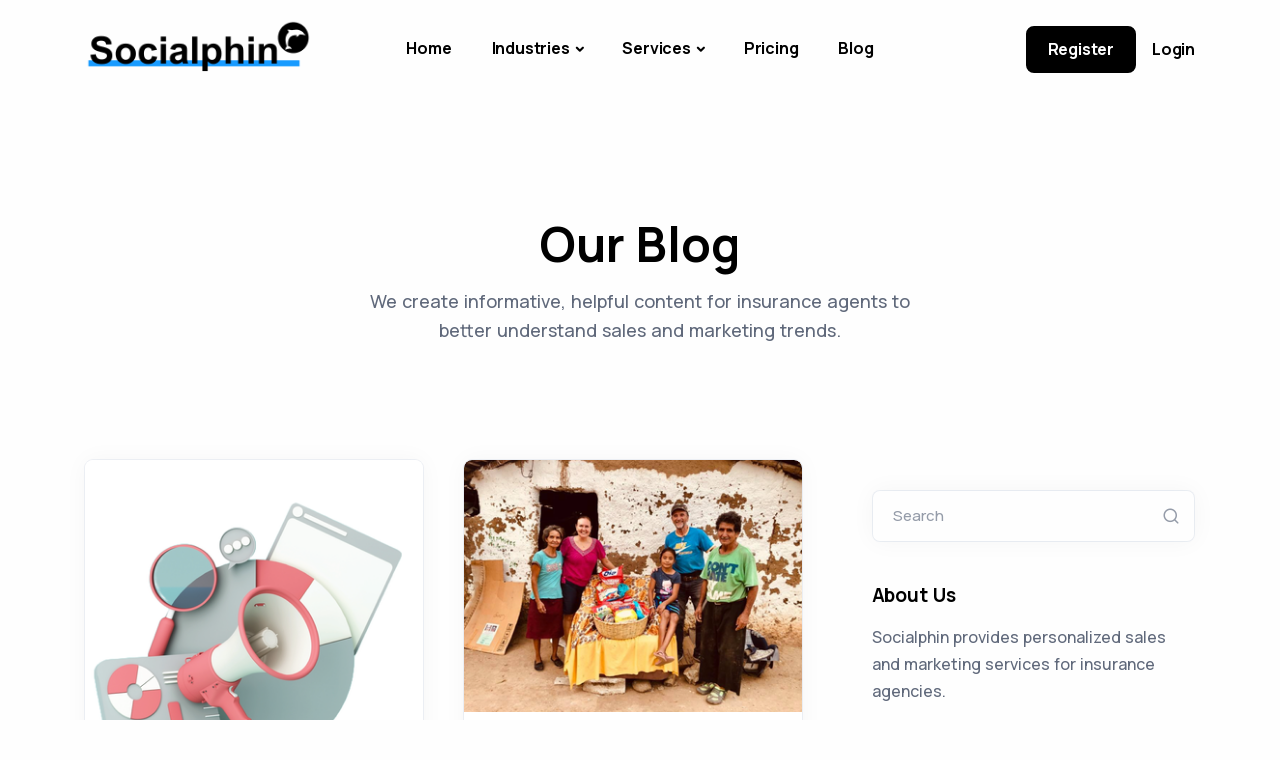

--- FILE ---
content_type: text/html; charset=utf-8
request_url: https://www.socialphin.com/blog/posts/all/
body_size: 6097
content:
<!DOCTYPE html>

<html lang="en">

<head>
    <meta charset="utf-8">
    <meta name="viewport" content="width=device-width, initial-scale=1.0">
    <link rel="apple-touch-icon" href="https://static.socialphin.com/static/home/logo-circle.png">
    <link rel="icon" href="https://static.socialphin.com/static/home/logo-circle.png">
    
		<meta name="description" content="We create quality content to educate about a variety of relevant topics">
		<meta name="keywords" content="Socialphin, Socialphin Blog, Blog">
		<meta name="robots" content="index, follow">

		<!-- Twitter Card data -->
		<meta name="twitter:card" content="summary_large_image">
		<meta name="twitter:site" content="@Socialphin">
		<meta name="twitter:title" content="Socialphin | Blog">
		<meta name="twitter:description" content="We create quality content to educate about a variety of relevant topics">
		<meta name="twitter:creator" content="@Socialphin">
		<!-- Twitter summary card with large image must be at least 280x150px -->
		<meta name="twitter:image:src" content="https://static.socialphin.com/static/home/logo-mockup.png">

		<!-- Open Graph data -->
		<meta property="og:title" content="Socialphin | Blog" />
		<meta property="og:type" content="website" />
		<meta property="og:image" content="https://static.socialphin.com/static/home/logo-mockup.png" />
		<meta property="og:description" content="We create quality content to educate about a variety of relevant topics" />
		<meta property="og:url" content="https://www.socialphin.com/blog/posts/all/" />
		<meta property="og:site_name" content="Socialphin" />

		<title>Socialphin | Blog</title>
	

    <link rel="stylesheet" href="https://static.socialphin.com/static/home/css/plugins.css">
    <link rel="stylesheet" href="https://static.socialphin.com/static/home/css/style.css">
    <link rel="stylesheet" href="https://static.socialphin.com/static/home/css/colors/navy.css">

    <!-- Global site tag (gtag.js) - Google Analytics -->
	<script async src="https://www.googletagmanager.com/gtag/js?id=UA-171500764-1"></script>
	<script>
	  window.dataLayer = window.dataLayer || [];
	  function gtag(){dataLayer.push(arguments);}
	  gtag('js', new Date());

	  gtag('config', 'UA-171500764-1');
	</script>


	<script type="text/javascript">
		(function(w,s){var e=document.createElement("script");e.type="text/javascript";e.async=true;e.src="https://cdn.pagesense.io/js/socialphin/e804dba5c33a42c4a88ee33654ce5131.js";var x=document.getElementsByTagName("script")[0];x.parentNode.insertBefore(e,x);})(window,"script");
	</script>
	<script type="text/javascript">
        function identifyUser() {
            window.pagesense = window.pagesense || [];
    		window.pagesense.push(['identifyUser', '']);
        }
        window.onload = identifyUser;
    </script>
	<script type="text/javascript">
	var $zoho=$zoho || {};$zoho.salesiq = $zoho.salesiq ||
	{widgetcode:"4fec044e3fc4d85649f8cae6275b66f3dd721a31829ca762adf13fc82f72f169", values:{},ready:function(){$zoho.salesiq.visitor.name(""); $zoho.salesiq.visitor.email("");}};
	var d=document;s=d.createElement("script");s.type="text/javascript";s.id="zsiqscript";s.defer=true;
	s.src="https://salesiq.zoho.com/widget";t=d.getElementsByTagName("script")[0];t.parentNode.insertBefore(s,t);d.write("<div id='zsiqwidget'></div>");
	</script>

</head>

<body>
  <div class="content-wrapper">

	
<header class="wrapper bg-light pt-1">
  <nav class="navbar navbar-expand-lg classic transparent position-absolute navbar-light">
	<div class="container flex-lg-row flex-nowrap align-items-center">
	  <div class="navbar-brand w-100">
		<a href="/">
		  <img src="https://static.socialphin.com/static/home/img/socialphin-logo-new.png" alt="" />
		</a>
	  </div>
	  <div class="navbar-collapse offcanvas offcanvas-nav offcanvas-start">
		<div class="offcanvas-header d-lg-none">
		  <h3 class="text-white fs-30 mb-0">Socialphin</h3>
		  <button type="button" class="btn-close btn-close-white" data-bs-dismiss="offcanvas" aria-label="Close"></button>
		</div>
		<div class="offcanvas-body ms-lg-auto d-flex flex-column h-100">
		  <ul class="navbar-nav">
			<li class="nav-item">
				<a class="nav-link" href="/">Home</a>
			</li>

			<li class="nav-item dropdown">
				<a class="nav-link dropdown-toggle" href="#" data-bs-toggle="dropdown">Industries</a>
				<ul class="dropdown-menu">
				  <li class="nav-item"><a class="dropdown-item" href="/industry/counselors">Counselors</a></li>
				  <!--
				  <li class="nav-item"><a class="dropdown-item" href="/industry/cpas">CPAs</a></li>
				  -->
				  <li class="nav-item"><a class="dropdown-item" href="/industry/insurance-agencies">Insurance Agencies</a></li>
				  <!--
				  <li class="nav-item"><a class="dropdown-item" href="/industry/law-firms">Law Firms</a></li>
				  <li class="nav-item"><a class="dropdown-item" href="/industry/parishes">Parishes</a></li>
				  -->
				</ul>
			</li>


			<li class="nav-item dropdown">
			  <a class="nav-link dropdown-toggle" href="#" data-bs-toggle="dropdown">Services</a>
			  <ul class="dropdown-menu">
				<li class="nav-item"><a class="dropdown-item" href="/services/lead-gen-outreach">Lead Gen Outreach</a></li>
				<li class="nav-item"><a class="dropdown-item" href="/services/social-media">Social Media</a></li>
				<li class="nav-item"><a class="dropdown-item" href="/services/newsletters">Newsletters</a></li>
				<li class="nav-item"><a class="dropdown-item" href="/services/website">Website</a></li>
			  </ul>
			</li>

			<li class="nav-item">
				<a class="nav-link" href="/pricing">Pricing</a>
			</li>
			<li class="nav-item">
				<a class="nav-link" href="/blog/posts/all/">Blog</a>
			</li>

		  </ul>
		  <div class="offcanvas-footer d-lg-none">
			<div>
			  <a href="/login" class="link-inverse">Login</a>
			  <br>
			  <a href="/cdn-cgi/l/email-protection#4c25222a230c3f232f252d203c242522622f2321" class="link-inverse"><span class="__cf_email__" data-cfemail="d9b0b7bfb699aab6bab0b8b5a9b1b0b7f7bab6b4">[email&#160;protected]</span></a>
			  <nav class="nav social social-white mt-4">
				<a href="https://twitter.com/socialphin"><i class="uil uil-twitter"></i></a>
				<a href="https://www.facebook.com/socialphin/"><i class="uil uil-facebook-f"></i></a>
				<a href="https://www.instagram.com/socialphin3/"><i class="uil uil-instagram"></i></a>
				<a href="https://www.linkedin.com/company/socialphin/"><i class="uil uil-linkedin"></i></a>
			  </nav>
			</div>
		  </div>
		</div>
	  </div>
	  <div class="navbar-other w-100 d-flex ms-auto">
		<ul class="navbar-nav flex-row align-items-center ms-auto">
		  <li class="nav-item">
			<a href="/register" class="btn btn-sm btn-primary rounded">Register</a>
		  </li>
		  <li class="nav-item d-none d-md-block">
			<a href="/login" class="nav-link">Login</a>
		  </li>
		  <li class="nav-item d-lg-none">
			<button class="hamburger offcanvas-nav-btn"><span></span></button>
		  </li>
		</ul>
	  </div>
	</div>
  </nav>
</header>

    <section class="section-frame overflow-hidden">
      <div class="wrapper">
        <div class="container py-12 mt-17 text-center">
          <div class="row">
            <div class="col-md-9 col-lg-8 col-xl-7 mx-auto">
              
                <h1 class="display-1 mb-3">Our Blog</h1>
              
              <p class="lead px-lg-5 px-xxl-8 mb-1">
                  We create informative, helpful content for insurance agents to better understand sales and marketing trends.
              </p>
            </div>
          </div>
        </div>
      </div>
    </section>
    <section class="wrapper bg-light">
      <div class="container py-14 py-md-8">
        <div class="row gx-lg-8 gx-xl-12">
          <div class="col-lg-8">
            <div class="blog grid grid-view">
              <div class="row isotope gx-md-8 gy-8 mb-8">
                
                    <article class="item post col-md-6">
                      <div class="card">
                        <figure class="card-img-top overlay overlay-1 hover-scale">
                            <a href="/blog/post/done-for-you-sales-and-marketing/">
                                <img src="https://static.socialphin.com/media/CACHE/images/blog/done-for-you-marketing/f4e9d4a7d453162615db7362032168c4.png" alt="" />
                            </a>
                          <figcaption>
                            <h5 class="from-top mb-0">Read More</h5>
                          </figcaption>
                        </figure>
                        <div class="card-body">
                          <div class="post-header">
                            <div class="post-category text-line">
                              <a href="/blog/category/marketing/" class="hover" rel="category">Marketing</a>
                            </div>
                            <h2 class="post-title h3 mt-1 mb-3">
                                <a class="link-dark" href="/blog/post/done-for-you-sales-and-marketing/">
                                    The Power of Done For You Sales &amp; Marketing Services for Insurance Agencies
                                </a>
                            </h2>
                          </div>
                          <div class="post-content">
                            <p>
                                Done for you sales &amp; marketing services revolutionize insurance agency growth, offering seamless lead generation, personalized branding, and strategic outreach for amplified success.
                            </p>
                          </div>
                        </div>
                        <!--
                        <div class="card-footer">
                          <ul class="post-meta d-flex mb-0">
                            <li class="post-date">
                                <i class="uil uil-calendar-alt"></i>
                                <span>Nov. 22, 2023</span>
                            </li>
                          </ul>
                        </div>
                        -->
                      </div>
                    </article>
                
                    <article class="item post col-md-6">
                      <div class="card">
                        <figure class="card-img-top overlay overlay-1 hover-scale">
                            <a href="/blog/post/ministry-spotlight-life-of-promise/">
                                <img src="https://static.socialphin.com/media/CACHE/images/blog/life-of-promise/2074755eb09e5a619c0101ef75d666b7.png" alt="" />
                            </a>
                          <figcaption>
                            <h5 class="from-top mb-0">Read More</h5>
                          </figcaption>
                        </figure>
                        <div class="card-body">
                          <div class="post-header">
                            <div class="post-category text-line">
                              <a href="/blog/category/partners/" class="hover" rel="category">Partners</a>
                            </div>
                            <h2 class="post-title h3 mt-1 mb-3">
                                <a class="link-dark" href="/blog/post/ministry-spotlight-life-of-promise/">
                                    Ministry Spotlight: Life of Promise
                                </a>
                            </h2>
                          </div>
                          <div class="post-content">
                            <p>
                                Life of Promise is a ministry in Guatemala for helping the impoverished and needy.
                            </p>
                          </div>
                        </div>
                        <!--
                        <div class="card-footer">
                          <ul class="post-meta d-flex mb-0">
                            <li class="post-date">
                                <i class="uil uil-calendar-alt"></i>
                                <span>March 28, 2022</span>
                            </li>
                          </ul>
                        </div>
                        -->
                      </div>
                    </article>
                
                    <article class="item post col-md-6">
                      <div class="card">
                        <figure class="card-img-top overlay overlay-1 hover-scale">
                            <a href="/blog/post/3-reasons-not-to-use-insurance-carrier-toolkits/">
                                <img src="https://static.socialphin.com/media/CACHE/images/blog/dont-use-carrier-toolkits/08f0cb81b4141e22bb556f122bb9db95.jpg" alt="" />
                            </a>
                          <figcaption>
                            <h5 class="from-top mb-0">Read More</h5>
                          </figcaption>
                        </figure>
                        <div class="card-body">
                          <div class="post-header">
                            <div class="post-category text-line">
                              <a href="/blog/category/social-media/" class="hover" rel="category">Social Media</a>
                            </div>
                            <h2 class="post-title h3 mt-1 mb-3">
                                <a class="link-dark" href="/blog/post/3-reasons-not-to-use-insurance-carrier-toolkits/">
                                    3 Reasons Not To Use Insurance Carrier Toolkits
                                </a>
                            </h2>
                          </div>
                          <div class="post-content">
                            <p>
                                Insurance carrier toolkits might seem enticing with their free social media posting, but it&#x27;s designed to better market themselves not your agency.
                            </p>
                          </div>
                        </div>
                        <!--
                        <div class="card-footer">
                          <ul class="post-meta d-flex mb-0">
                            <li class="post-date">
                                <i class="uil uil-calendar-alt"></i>
                                <span>July 13, 2021</span>
                            </li>
                          </ul>
                        </div>
                        -->
                      </div>
                    </article>
                
                    <article class="item post col-md-6">
                      <div class="card">
                        <figure class="card-img-top overlay overlay-1 hover-scale">
                            <a href="/blog/post/importance-of-google-my-business/">
                                <img src="https://static.socialphin.com/media/CACHE/images/blog/google-my-business/fcb5b9ccdbd8856c21ea2f07a2c281c9.jpg" alt="" />
                            </a>
                          <figcaption>
                            <h5 class="from-top mb-0">Read More</h5>
                          </figcaption>
                        </figure>
                        <div class="card-body">
                          <div class="post-header">
                            <div class="post-category text-line">
                              <a href="/blog/category/social-media/" class="hover" rel="category">Social Media</a>
                            </div>
                            <h2 class="post-title h3 mt-1 mb-3">
                                <a class="link-dark" href="/blog/post/importance-of-google-my-business/">
                                    The Importance of Google My Business for Insurance Agents
                                </a>
                            </h2>
                          </div>
                          <div class="post-content">
                            <p>
                                Google My Business is a necessary platform for insurance agents to leverage for improving their SEO
                            </p>
                          </div>
                        </div>
                        <!--
                        <div class="card-footer">
                          <ul class="post-meta d-flex mb-0">
                            <li class="post-date">
                                <i class="uil uil-calendar-alt"></i>
                                <span>June 8, 2021</span>
                            </li>
                          </ul>
                        </div>
                        -->
                      </div>
                    </article>
                
                    <article class="item post col-md-6">
                      <div class="card">
                        <figure class="card-img-top overlay overlay-1 hover-scale">
                            <a href="/blog/post/3-bad-things-your-insurance-marketing-vendor-does/">
                                <img src="https://static.socialphin.com/media/CACHE/images/blog/poor-marketing-vendor/0e24a1cb60678579f91986f45c831e6b.png" alt="" />
                            </a>
                          <figcaption>
                            <h5 class="from-top mb-0">Read More</h5>
                          </figcaption>
                        </figure>
                        <div class="card-body">
                          <div class="post-header">
                            <div class="post-category text-line">
                              <a href="/blog/category/social-media/" class="hover" rel="category">Social Media</a>
                            </div>
                            <h2 class="post-title h3 mt-1 mb-3">
                                <a class="link-dark" href="/blog/post/3-bad-things-your-insurance-marketing-vendor-does/">
                                    3 Bad Things Your Marketing Vendor Does
                                </a>
                            </h2>
                          </div>
                          <div class="post-content">
                            <p>
                                After talking with agencies and studying our competitors, we have noticed three bad things that are being done by social media vendors
                            </p>
                          </div>
                        </div>
                        <!--
                        <div class="card-footer">
                          <ul class="post-meta d-flex mb-0">
                            <li class="post-date">
                                <i class="uil uil-calendar-alt"></i>
                                <span>June 3, 2020</span>
                            </li>
                          </ul>
                        </div>
                        -->
                      </div>
                    </article>
                
                    <article class="item post col-md-6">
                      <div class="card">
                        <figure class="card-img-top overlay overlay-1 hover-scale">
                            <a href="/blog/post/facebook-algorithm-explained-for-insurance-agents/">
                                <img src="https://static.socialphin.com/media/CACHE/images/blog/facebook/920dd4bde6ae8580ad899ab295ac1093.jpg" alt="" />
                            </a>
                          <figcaption>
                            <h5 class="from-top mb-0">Read More</h5>
                          </figcaption>
                        </figure>
                        <div class="card-body">
                          <div class="post-header">
                            <div class="post-category text-line">
                              <a href="/blog/category/social-media/" class="hover" rel="category">Social Media</a>
                            </div>
                            <h2 class="post-title h3 mt-1 mb-3">
                                <a class="link-dark" href="/blog/post/facebook-algorithm-explained-for-insurance-agents/">
                                    Facebook Algorithm Explained for Insurance Agents
                                </a>
                            </h2>
                          </div>
                          <div class="post-content">
                            <p>
                                Understanding Facebook&#x27;s algorithm helps insurance agents know which types of posts will boost their presence online
                            </p>
                          </div>
                        </div>
                        <!--
                        <div class="card-footer">
                          <ul class="post-meta d-flex mb-0">
                            <li class="post-date">
                                <i class="uil uil-calendar-alt"></i>
                                <span>Nov. 10, 2019</span>
                            </li>
                          </ul>
                        </div>
                        -->
                      </div>
                    </article>
                
              </div>
            </div>
            
                <nav class="d-flex" aria-label="pagination">
                  <ul class="pagination">
                    
                        <li class="page-item disabled">
                          <a class="page-link" href="#" aria-label="Previous">
                            <span aria-hidden="true"><i class="uil uil-arrow-left"></i></span>
                          </a>
                        </li>
                    
                    
                        <li class="page-item">
                          <a class="page-link" href="?page=2&?q=" aria-label="Next">
                            <span aria-hidden="true"><i class="uil uil-arrow-right"></i></span>
                          </a>
                        </li>
                    
                  </ul>
                </nav>
            
          </div>
          <aside class="col-lg-4 sidebar mt-11 mt-lg-6">

            <div class="widget">
              <form class="search-form" name="q-search" method="GET">
                <input type="hidden" name="csrfmiddlewaretoken" value="JqjIOujNv0vb7xF82QZDYoBknb7SFHiUeteWaCF4C51qf1iTd0LVqgEI6HArXACw">
                <div class="form-floating mb-0">
                  <input id="search-form" name="q" type="text" class="form-control" value="" placeholder="Search">
                  <label for="search-form">Search</label>
                </div>
              </form>
            </div>

            <div class="widget">
              <h4 class="widget-title mb-3">About Us</h4>
              <p>Socialphin provides personalized sales and marketing services for insurance agencies.</p>
              <nav class="nav social">
                <a href="https://www.facebook.com/socialphin/"><i class="uil uil-facebook-f"></i></a>
                <a href="https://twitter.com/socialphin"><i class="uil uil-twitter"></i></a>
                <a href="https://www.linkedin.com/company/socialphin/"><i class="uil uil-linkedin"></i></a>
                <a href="https://www.instagram.com/socialphin3/"><i class="uil uil-instagram"></i></a>
              </nav>
            </div>

            <div class="widget">
              <h4 class="widget-title mb-3">Popular Posts</h4>
              <ul class="image-list">
                
                    <li>
                      <figure class="rounded">
                          <a href="/blog/post/5-insurance-policies-everyone-needs/">
                              <img src="https://static.socialphin.com/media/CACHE/images/blog/crowd-city/7046b13f0f057f45b1c8c7b0e37c88d5.jpg" alt="" />
                          </a>
                      </figure>
                      <div class="post-content">
                        <h6 class="mb-2">
                            <a class="link-dark" href="/blog/post/5-insurance-policies-everyone-needs/">
                                5 Insurance Policies Everyone Needs
                            </a>
                        </h6>
                        <!--
                        <ul class="post-meta">
                          <li class="post-date">
                              <i class="uil uil-calendar-alt"></i>
                              <span>April 1, 2019</span>
                          </li>
                        </ul>
                        -->
                      </div>
                    </li>
                
                    <li>
                      <figure class="rounded">
                          <a href="/blog/post/understanding-umbrella-insurance/">
                              <img src="https://static.socialphin.com/media/CACHE/images/blog/insurance-umbrella/6a5c887c65ab13df23c5e19da7d7fcd5.jpg" alt="" />
                          </a>
                      </figure>
                      <div class="post-content">
                        <h6 class="mb-2">
                            <a class="link-dark" href="/blog/post/understanding-umbrella-insurance/">
                                Understanding Umbrella Insurance
                            </a>
                        </h6>
                        <!--
                        <ul class="post-meta">
                          <li class="post-date">
                              <i class="uil uil-calendar-alt"></i>
                              <span>July 29, 2019</span>
                          </li>
                        </ul>
                        -->
                      </div>
                    </li>
                
                    <li>
                      <figure class="rounded">
                          <a href="/blog/post/nine-types-of-people-that-need-life-insurance/">
                              <img src="https://static.socialphin.com/media/CACHE/images/blog/crowd-city_Mfrtdt5/397a4fded07318574b07829e272fb66b.jpg" alt="" />
                          </a>
                      </figure>
                      <div class="post-content">
                        <h6 class="mb-2">
                            <a class="link-dark" href="/blog/post/nine-types-of-people-that-need-life-insurance/">
                                9 Types of People That Need Life Insurance
                            </a>
                        </h6>
                        <!--
                        <ul class="post-meta">
                          <li class="post-date">
                              <i class="uil uil-calendar-alt"></i>
                              <span>July 22, 2019</span>
                          </li>
                        </ul>
                        -->
                      </div>
                    </li>
                
              </ul>
            </div>
            <div class="widget">
              <h4 class="widget-title mb-3">Categories</h4>
              <ul class="unordered-list bullet-primary text-reset">
                
                    <li>
                        <a href="/blog/category/insurance/">
                            Insurance
                        </a>
                    </li>
                
                    <li>
                        <a href="/blog/category/marketing/">
                            Marketing
                        </a>
                    </li>
                
                    <li>
                        <a href="/blog/category/productivty/">
                            Productivity
                        </a>
                    </li>
                
                    <li>
                        <a href="/blog/category/sales/">
                            Sales
                        </a>
                    </li>
                
                    <li>
                        <a href="/blog/category/social-media/">
                            Social Media
                        </a>
                    </li>
                
                    <li>
                        <a href="/blog/category/partners/">
                            Partners
                        </a>
                    </li>
                
              </ul>
            </div>
            <div class="widget">
              <h4 class="widget-title mb-3">Tags</h4>
              <ul class="list-unstyled tag-list">
                
                    <li><a href="/blog/tag/health/" class="btn btn-soft-ash btn-sm rounded-pill">Health</a></li>
                
                    <li><a href="/blog/tag/auto/" class="btn btn-soft-ash btn-sm rounded-pill">Auto</a></li>
                
                    <li><a href="/blog/tag/life/" class="btn btn-soft-ash btn-sm rounded-pill">Life</a></li>
                
                    <li><a href="/blog/tag/property/" class="btn btn-soft-ash btn-sm rounded-pill">Property</a></li>
                
                    <li><a href="/blog/tag/business-listing/" class="btn btn-soft-ash btn-sm rounded-pill">Business Listing</a></li>
                
                    <li><a href="/blog/tag/reviews/" class="btn btn-soft-ash btn-sm rounded-pill">Reviews</a></li>
                
                    <li><a href="/blog/tag/seo/" class="btn btn-soft-ash btn-sm rounded-pill">SEO</a></li>
                
                    <li><a href="/blog/tag/referrals/" class="btn btn-soft-ash btn-sm rounded-pill">Referrals</a></li>
                
                    <li><a href="/blog/tag/meetings/" class="btn btn-soft-ash btn-sm rounded-pill">Meetings</a></li>
                
                    <li><a href="/blog/tag/technology/" class="btn btn-soft-ash btn-sm rounded-pill">Technology</a></li>
                
                    <li><a href="/blog/tag/save-money/" class="btn btn-soft-ash btn-sm rounded-pill">Save Money</a></li>
                
                    <li><a href="/blog/tag/home/" class="btn btn-soft-ash btn-sm rounded-pill">Home</a></li>
                
                    <li><a href="/blog/tag/emails/" class="btn btn-soft-ash btn-sm rounded-pill">Emails</a></li>
                
                    <li><a href="/blog/tag/LinkedIn/" class="btn btn-soft-ash btn-sm rounded-pill">LinkedIn</a></li>
                
                    <li><a href="/blog/tag/business/" class="btn btn-soft-ash btn-sm rounded-pill">Business</a></li>
                
                    <li><a href="/blog/tag/cyber/" class="btn btn-soft-ash btn-sm rounded-pill">Cyber</a></li>
                
                    <li><a href="/blog/tag/loyalty/" class="btn btn-soft-ash btn-sm rounded-pill">Loyalty</a></li>
                
                    <li><a href="/blog/tag/facebook/" class="btn btn-soft-ash btn-sm rounded-pill">Facebook</a></li>
                
                    <li><a href="/blog/tag/instagram/" class="btn btn-soft-ash btn-sm rounded-pill">Instagram</a></li>
                
                    <li><a href="/blog/tag/twitter/" class="btn btn-soft-ash btn-sm rounded-pill">Twitter</a></li>
                
                    <li><a href="/blog/tag/google-my-business/" class="btn btn-soft-ash btn-sm rounded-pill">Google My Business</a></li>
                
                    <li><a href="/blog/tag/nonprofit/" class="btn btn-soft-ash btn-sm rounded-pill">Nonprofit</a></li>
                
              </ul>
            </div>
          </aside>
        </div>
      </div>
    </section>


  </div>

  

</div>
<footer>
  <div class="container pb-7">
    <div class="row gx-lg-0 gy-6">
      <div class="col-lg-4">
        <div class="widget">
          <img class="mb-4" src="https://static.socialphin.com/static/home/img/socialphin-logo-new.png" height="60px" alt="" />
          <p class="lead mb-0">We provide affordable and effective marketing for insurance agencies, counselors, and more!</p>
        </div>
      </div>
      <div class="col-lg-3 offset-lg-2">
        <div class="widget">
          <h4 class="widget-title mb-3">General</h4>
          <ul class="list-unstyled text-reset mb-0">
            <li><a href="/register">Register</a></li>
            <li><a href="/terms">Terms of Use</a></li>
            <li><a href="/privacy">Privacy Policy</a></li>
          </ul>
        </div>
      </div>
      <div class="col-lg-3">
        <div class="widget">
          <h4 class="widget-title mb-3">Industries</h4>
          <ul class="list-unstyled text-reset mb-0">
            <li><a href="/industry/counselors">Counselors</a></li>
            <li><a href="/industry/insurance-agencies">Insurance Agencies</a></li>
            <!--
            <li><a href="/industry/parishes">Parishes</a></li>
            -->
          </ul>
        </div>
      </div>
    </div>
    <hr class="mt-13 mt-md-14 mb-7" />
    <div class="d-md-flex align-items-center justify-content-between">
      <p class="mb-2 mb-lg-0">© 2025 Socialphin. All rights reserved.</p>
      <p class="mb-2 mb-lg-0">This site is protected by reCAPTCHA and the Google <a href="https://policies.google.com/privacy" target="_blank">Privacy Policy</a> and <a href="https://policies.google.com/terms" target="_blank">Terms of Service</a> apply.</p>
      <nav class="nav social social-muted mb-0 text-md-end">
        <a href="https://www.facebook.com/socialphin/" target="_blank"><i class="uil uil-facebook-f"></i></a>
        <a href="https://twitter.com/socialphin" target="_blank"><i class="uil uil-twitter"></i></a>
        <a href="https://www.instagram.com/socialphin3/" target="_blank"><i class="uil uil-instagram"></i></a>
        <a href="https://www.linkedin.com/company/socialphin/" target="_blank"><i class="uil uil-linkedin"></i></a>
      </nav>
    </div>
  </div>
</footer>
</div>
<script data-cfasync="false" src="/cdn-cgi/scripts/5c5dd728/cloudflare-static/email-decode.min.js"></script><script src="https://static.socialphin.com/static/home/js/plugins.js"></script>
<script src="https://static.socialphin.com/static/home/js/theme.js"></script>




<script>(function(){function c(){var b=a.contentDocument||a.contentWindow.document;if(b){var d=b.createElement('script');d.innerHTML="window.__CF$cv$params={r:'9c1bfc532d3ea0ea',t:'MTc2OTA1Mjc2Mg=='};var a=document.createElement('script');a.src='/cdn-cgi/challenge-platform/scripts/jsd/main.js';document.getElementsByTagName('head')[0].appendChild(a);";b.getElementsByTagName('head')[0].appendChild(d)}}if(document.body){var a=document.createElement('iframe');a.height=1;a.width=1;a.style.position='absolute';a.style.top=0;a.style.left=0;a.style.border='none';a.style.visibility='hidden';document.body.appendChild(a);if('loading'!==document.readyState)c();else if(window.addEventListener)document.addEventListener('DOMContentLoaded',c);else{var e=document.onreadystatechange||function(){};document.onreadystatechange=function(b){e(b);'loading'!==document.readyState&&(document.onreadystatechange=e,c())}}}})();</script><script defer src="https://static.cloudflareinsights.com/beacon.min.js/vcd15cbe7772f49c399c6a5babf22c1241717689176015" integrity="sha512-ZpsOmlRQV6y907TI0dKBHq9Md29nnaEIPlkf84rnaERnq6zvWvPUqr2ft8M1aS28oN72PdrCzSjY4U6VaAw1EQ==" data-cf-beacon='{"version":"2024.11.0","token":"c7cd2d20668441b4b4e6d9975a173e0f","r":1,"server_timing":{"name":{"cfCacheStatus":true,"cfEdge":true,"cfExtPri":true,"cfL4":true,"cfOrigin":true,"cfSpeedBrain":true},"location_startswith":null}}' crossorigin="anonymous"></script>
</body>

</html>




--- FILE ---
content_type: text/css
request_url: https://static.socialphin.com/static/home/css/style.css
body_size: 103585
content:
@charset "UTF-8";
/*!
Theme Name: Sandbox - Modern & Multipurpose Bootstrap 5 Template
Theme URI:	https://sandbox.elemisthemes.com/
Version:	3.4.0
Author:		elemis
*/
@import url("https://fonts.googleapis.com/css2?family=Manrope:wght@400;500;700");
:root,
[data-bs-theme=light] {
  --bs-gray-100: #fefefe;
  --bs-gray-200: #f6f7f9;
  --bs-gray-300: #cacaca;
  --bs-gray-400: #aab0bc;
  --bs-gray-500: #959ca9;
  --bs-gray-600: #60697b;
  --bs-gray-700: #2f353a;
  --bs-gray-800: #21262c;
  --bs-gray-900: #1e2228;
  --bs-blue: #189BFF;
  --bs-sky: #189BFF;
  --bs-purple: #747ed1;
  --bs-grape: #605dba;
  --bs-violet: #a07cc5;
  --bs-pink: #d16b86;
  --bs-fuchsia: #e668b3;
  --bs-red: #e2626b;
  --bs-orange: #f78b77;
  --bs-yellow: #fab758;
  --bs-green: #45c4a0;
  --bs-leaf: #7cb798;
  --bs-aqua: #54a8c7;
  --bs-navy: #000000;
  --bs-ash: #9499a3;
  --bs-white: #fff;
  --bs-light: #fefefe;
  --bs-gray: #f6f7f9;
  --bs-dark: #262b32;
  --bs-primary: #3f78e0;
  --bs-secondary: #aab0bc;
  --bs-success: #45c4a0;
  --bs-info: #54a8c7;
  --bs-warning: #fab758;
  --bs-danger: #e2626b;
  --bs-blue-rgb: 63, 120, 224;
  --bs-sky-rgb: 94, 185, 240;
  --bs-purple-rgb: 116, 126, 209;
  --bs-grape-rgb: 96, 93, 186;
  --bs-violet-rgb: 160, 124, 197;
  --bs-pink-rgb: 209, 107, 134;
  --bs-fuchsia-rgb: 230, 104, 179;
  --bs-red-rgb: 226, 98, 107;
  --bs-orange-rgb: 247, 139, 119;
  --bs-yellow-rgb: 250, 183, 88;
  --bs-green-rgb: 69, 196, 160;
  --bs-leaf-rgb: 124, 183, 152;
  --bs-aqua-rgb: 84, 168, 199;
  --bs-navy-rgb: 52, 63, 82;
  --bs-ash-rgb: 148, 153, 163;
  --bs-white-rgb: 255, 255, 255;
  --bs-light-rgb: 254, 254, 254;
  --bs-gray-rgb: 246, 247, 249;
  --bs-dark-rgb: 38, 43, 50;
  --bs-primary-rgb: 63, 120, 224;
  --bs-secondary-rgb: 170, 176, 188;
  --bs-success-rgb: 69, 196, 160;
  --bs-info-rgb: 84, 168, 199;
  --bs-warning-rgb: 250, 183, 88;
  --bs-danger-rgb: 226, 98, 107;
  --bs-primary-text-emphasis: #2c549d;
  --bs-secondary-text-emphasis: #777b84;
  --bs-success-text-emphasis: #308970;
  --bs-info-text-emphasis: #3b768b;
  --bs-warning-text-emphasis: #af803e;
  --bs-danger-text-emphasis: #9e454b;
  --bs-light-text-emphasis: #b2b2b2;
  --bs-dark-text-emphasis: #1b1e23;
  --bs-primary-bg-subtle: #edf2fc;
  --bs-secondary-bg-subtle: #f7f7f9;
  --bs-success-bg-subtle: #edf9f6;
  --bs-info-bg-subtle: #eff7fa;
  --bs-warning-bg-subtle: #fff8ee;
  --bs-danger-bg-subtle: #fcf0f1;
  --bs-light-bg-subtle: #fbfbfc;
  --bs-dark-bg-subtle: #eaebec;
  --bs-soft-primary: #edf2fc;
  --bs-soft-blue: #c7ecff;
  --bs-soft-sky: #f0f8fe;
  --bs-soft-purple: #f2f3fb;
  --bs-soft-grape: #f0f0f8;
  --bs-soft-violet: #f6f3f9;
  --bs-soft-pink: #fbf1f4;
  --bs-soft-fuchsia: #fdf1f8;
  --bs-soft-red: #fcf0f1;
  --bs-soft-orange: #fef4f2;
  --bs-soft-yellow: #fff8ee;
  --bs-soft-green: #edf9f6;
  --bs-soft-leaf: #f3f8f5;
  --bs-soft-aqua: #eff7fa;
  --bs-soft-navy: #ecedef;
  --bs-soft-ash: #f5f5f6;
  --bs-soft-gray: rgba(164, 174, 198, 0.2);
  --bs-pale-primary: #e0e9fa;
  --bs-pale-blue: #c7ecff;
  --bs-pale-sky: #e5f4fd;
  --bs-pale-purple: #e9eaf8;
  --bs-pale-grape: #e6e5f4;
  --bs-pale-violet: #f0eaf6;
  --bs-pale-pink: #f8e7ec;
  --bs-pale-fuchsia: #fbe7f3;
  --bs-pale-red: #fae6e7;
  --bs-pale-orange: #feece9;
  --bs-pale-yellow: #fef3e4;
  --bs-pale-green: #e1f6f0;
  --bs-pale-leaf: #eaf3ef;
  --bs-pale-aqua: #e4f1f6;
  --bs-pale-navy: #dfe0e3;
  --bs-pale-dark: #dcddde;
  --bs-pale-ash: rgba(164, 174, 198, 0.2);
  --bs-bullet-soft-primary: #dce7f9;
  --bs-bullet-soft-blue: #c7ecff;
  --bs-bullet-soft-sky: #c7ecff;
  --bs-bullet-soft-purple: #e6e8f7;
  --bs-bullet-soft-grape: #e2e2f3;
  --bs-bullet-soft-violet: #eee7f5;
  --bs-bullet-soft-pink: #f7e4e9;
  --bs-bullet-soft-fuchsia: #fbe4f1;
  --bs-bullet-soft-red: #fae3e4;
  --bs-bullet-soft-orange: #feeae7;
  --bs-bullet-soft-yellow: #feeed9;
  --bs-bullet-soft-green: #def4ee;
  --bs-bullet-soft-leaf: #e7f2ec;
  --bs-bullet-soft-aqua: #e0eff5;
  --bs-bullet-soft-navy: #dadce0;
  --bs-bullet-soft-ash: #ecedee;
  --bs-icon-fill-primary: #8caeec;
  --bs-icon-fill-blue: #c7ecff;
  --bs-icon-fill-sky: #9ed5f6;
  --bs-icon-fill-purple: #acb2e3;
  --bs-icon-fill-grape: #a09ed6;
  --bs-icon-fill-violet: #c6b0dc;
  --bs-icon-fill-pink: #e3a6b6;
  --bs-icon-fill-fuchsia: #f0a4d1;
  --bs-icon-fill-red: #eea1a6;
  --bs-icon-fill-orange: #fab9ad;
  --bs-icon-fill-yellow: #fcd49b;
  --bs-icon-fill-green: #8fdcc6;
  --bs-icon-fill-leaf: #b0d4c1;
  --bs-icon-fill-aqua: #98cbdd;
  --bs-icon-fill-navy: #858c97;
  --bs-icon-fill-ash: #bfc2c8;
  --bs-icon-solid-fill-primary: #b2c9f3;
  --bs-icon-solid-fill-blue: #c7ecff;
  --bs-icon-solid-fill-sky: #c7ecff;
  --bs-icon-solid-fill-purple: #c7cbed;
  --bs-icon-solid-fill-grape: #bfbee3;
  --bs-icon-solid-fill-violet: #d9cbe8;
  --bs-icon-solid-fill-pink: #edc4cf;
  --bs-icon-solid-fill-fuchsia: #f5c3e1;
  --bs-icon-solid-fill-red: #f3c0c4;
  --bs-icon-solid-fill-orange: #fcd1c9;
  --bs-icon-solid-fill-yellow: #fde2bc;
  --bs-icon-solid-fill-green: #b5e7d9;
  --bs-icon-solid-fill-leaf: #cbe2d6;
  --bs-icon-solid-fill-aqua: #bbdce9;
  --bs-icon-solid-fill-navy: #aeb2ba;
  --bs-icon-solid-fill-ash: #d4d6da;
  --bs-border-soft-primary: #c5d7f6;
  --bs-border-soft-blue: #c7ecff;
  --bs-border-soft-sky: #c7ecff;
  --bs-border-soft-purple: #d5d8f1;
  --bs-border-soft-grape: #cfceea;
  --bs-border-soft-violet: #e3d8ee;
  --bs-border-soft-pink: #f1d3db;
  --bs-border-soft-fuchsia: #f8d2e8;
  --bs-border-soft-red: #f6d0d3;
  --bs-border-soft-orange: #fddcd6;
  --bs-border-soft-yellow: #fee9cd;
  --bs-border-soft-green: #c7ede3;
  --bs-border-soft-leaf: #d8e9e0;
  --bs-border-soft-aqua: #cce5ee;
  --bs-border-soft-navy: #c2c5cb;
  --bs-border-soft-ash: #dfe0e3;
  --bs-border-subtle-primary: #c5d7f6;
  --bs-border-subtle-secondary: #e6e7eb;
  --bs-border-subtle-success: #c7ede3;
  --bs-border-subtle-info: #cce5ee;
  --bs-border-subtle-warning: #fee9cd;
  --bs-border-subtle-danger: #f6d0d3;
  --bs-border-subtle-light: #f6f7f9;
  --bs-border-subtle-dark: #bebfc2;
  --bs-white-rgb: 255, 255, 255;
  --bs-black-rgb: 0, 0, 0;
  --bs-font-sans-serif: "Manrope", sans-serif;
  --bs-font-monospace: SFMono-Regular, Menlo, Monaco, Consolas, "Liberation Mono", "Courier New", monospace;
  --bs-gradient: linear-gradient(180deg, rgba(255, 255, 255, 0.15), rgba(255, 255, 255, 0));
  --bs-root-font-size: 20px;
  --bs-body-font-family: var(--bs-font-sans-serif);
  --bs-body-font-size: 0.8rem;
  --bs-body-font-weight: 500;
  --bs-body-line-height: 1.7;
  --bs-body-color: #60697b;
  --bs-body-color-rgb: 96, 105, 123;
  --bs-body-bg: #fefefe;
  --bs-body-bg-rgb: 254, 254, 254;
  --bs-emphasis-color: #000;
  --bs-emphasis-color-rgb: 0, 0, 0;
  --bs-secondary-color: rgba(96, 105, 123, 0.75);
  --bs-secondary-color-rgb: 96, 105, 123;
  --bs-secondary-bg: #f6f7f9;
  --bs-secondary-bg-rgb: 246, 247, 249;
  --bs-tertiary-color: rgba(96, 105, 123, 0.5);
  --bs-tertiary-color-rgb: 96, 105, 123;
  --bs-tertiary-bg: #fefefe;
  --bs-tertiary-bg-rgb: 254, 254, 254;
  --bs-heading-color: #000000;
  --bs-link-color: #3f78e0;
  --bs-link-color-rgb: 63, 120, 224;
  --bs-link-decoration: none;
  --bs-link-hover-color: #3f78e0;
  --bs-link-hover-color-rgb: 63, 120, 224;
  --bs-code-color: #60697b;
  --bs-highlight-bg: #fef1de;
  --bs-border-width: 1px;
  --bs-border-style: solid;
  --bs-border-color: #cacaca;
  --bs-border-color-translucent: rgba(0, 0, 0, 0.175);
  --bs-border-radius: 0.4rem;
  --bs-border-radius-sm: 0.2rem;
  --bs-border-radius-lg: 0.4rem;
  --bs-border-radius-xl: 0.8rem;
  --bs-border-radius-xxl: 2rem;
  --bs-border-radius-2xl: var(--bs-border-radius-xxl);
  --bs-border-radius-pill: 50rem;
  --bs-box-shadow: 0rem 0rem 1.25rem rgba(30, 34, 40, 0.04);
  --bs-box-shadow-sm: 0rem 0.25rem 0.75rem rgba(30, 34, 40, 0.02);
  --bs-box-shadow-lg: 0rem 0.25rem 1.75rem rgba(30, 34, 40, 0.07);
  --bs-box-shadow-inset: inset 0 1px 2px rgba(0, 0, 0, 0.075);
  --bs-focus-ring-width: 0.25rem;
  --bs-focus-ring-opacity: 0.25;
  --bs-focus-ring-color: rgba(63, 120, 224, 0.25);
  --bs-form-valid-color: #198754;
  --bs-form-valid-border-color: #198754;
  --bs-form-invalid-color: #dc3545;
  --bs-form-invalid-border-color: #dc3545;
}
*,
*::before,
*::after {
  box-sizing: border-box;
}
:root {
  font-size: var(--bs-root-font-size);
}
body {
  margin: 0;
  font-family: var(--bs-body-font-family);
  font-size: var(--bs-body-font-size);
  font-weight: var(--bs-body-font-weight);
  line-height: var(--bs-body-line-height);
  color: var(--bs-body-color);
  text-align: var(--bs-body-text-align);
  background-color: var(--bs-body-bg);
  -webkit-text-size-adjust: 100%;
  -webkit-tap-highlight-color: rgba(0, 0, 0, 0);
}
hr {
  margin: 4.5rem 0;
  color: rgba(164, 174, 198, 0.2);
  border: 0;
  border-top: var(--bs-border-width) solid;
  opacity: 1;
}
h6,
.h6,
h5,
.h5,
h4,
.h4,
h3,
.h3,
h2,
.h2,
h1,
.h1 {
  margin-top: 0;
  margin-bottom: 0.5rem;
  font-weight: 700;
  line-height: 1.2;
  color: var(--bs-heading-color);
}
h1,
.h1 {
  font-size: calc(1.27rem + 0.24vw);
}
@media (min-width: 1200px) {
  h1,
  .h1 {
    font-size: 1.45rem;
  }
}
h2,
.h2 {
  font-size: calc(1.255rem + 0.06vw);
}
@media (min-width: 1200px) {
  h2,
  .h2 {
    font-size: 1.3rem;
  }
}
h3,
.h3 {
  font-size: 1.1rem;
}
h4,
.h4 {
  font-size: 0.95rem;
}
h5,
.h5 {
  font-size: 0.9rem;
}
h6,
.h6 {
  font-size: 0.85rem;
}
p {
  margin-top: 0;
  margin-bottom: 1rem;
}
abbr[title] {
  -webkit-text-decoration: underline dotted;
  text-decoration: underline dotted;
  cursor: help;
  -webkit-text-decoration-skip-ink: none;
  text-decoration-skip-ink: none;
}
address {
  margin-bottom: 1rem;
  font-style: normal;
  line-height: inherit;
}
ol,
ul {
  padding-left: 2rem;
}
ol,
ul,
dl {
  margin-top: 0;
  margin-bottom: 1rem;
}
ol ol,
ul ul,
ol ul,
ul ol {
  margin-bottom: 0;
}
dt {
  font-weight: 700;
}
dd {
  margin-bottom: 0.5rem;
  margin-left: 0;
}
blockquote {
  margin: 0 0 1rem;
}
b,
strong {
  font-weight: bolder;
}
small,
.small {
  font-size: 0.6rem;
}
mark,
.mark {
  padding: 0.05rem 0.4rem 0.2rem;
  background-color: var(--bs-highlight-bg);
}
sub,
sup {
  position: relative;
  font-size: 0.75em;
  line-height: 0;
  vertical-align: baseline;
}
sub {
  bottom: -0.25em;
}
sup {
  top: -0.5em;
}
a {
  color: rgba(var(--bs-link-color-rgb), var(--bs-link-opacity, 1));
  text-decoration: none;
}
a:hover {
  --bs-link-color-rgb: var(--bs-link-hover-color-rgb);
}
a:not([href]):not([class]),
a:not([href]):not([class]):hover {
  color: inherit;
  text-decoration: none;
}
pre,
code,
kbd,
samp {
  font-family: var(--bs-font-monospace);
  font-size: 1em;
}
pre {
  display: block;
  margin-top: 0;
  margin-bottom: 1rem;
  overflow: auto;
  font-size: 0.65rem;
  color: #273444;
}
pre code {
  font-size: inherit;
  color: inherit;
  word-break: normal;
}
code {
  font-size: 0.65rem;
  color: var(--bs-code-color);
  word-wrap: break-word;
}
a>code {
  color: inherit;
}
kbd {
  padding: 0.1875rem 0.375rem;
  font-size: 0.65rem;
  color: #60697b;
  background-color: var(--bs-body-color);
  border-radius: 0.2rem;
}
kbd kbd {
  padding: 0;
  font-size: 1em;
}
figure {
  margin: 0 0 1rem;
}
img,
svg {
  vertical-align: middle;
}
table {
  caption-side: bottom;
  border-collapse: collapse;
}
caption {
  padding-top: 0.9rem;
  padding-bottom: 0.9rem;
  color: #aab0bc;
  text-align: left;
}
th {
  text-align: inherit;
  text-align: -webkit-match-parent;
}
thead,
tbody,
tfoot,
tr,
td,
th {
  border-color: inherit;
  border-style: solid;
  border-width: 0;
}
label {
  display: inline-block;
}
button {
  border-radius: 0;
}
button:focus:not(:focus-visible) {
  outline: 0;
}
input,
button,
select,
optgroup,
textarea {
  margin: 0;
  font-family: inherit;
  font-size: inherit;
  line-height: inherit;
}
button,
select {
  text-transform: none;
}
[role=button] {
  cursor: pointer;
}
select {
  word-wrap: normal;
}
select:disabled {
  opacity: 1;
}
[list]:not([type=date]):not([type=datetime-local]):not([type=month]):not([type=week]):not([type=time])::-webkit-calendar-picker-indicator {
  display: none !important;
}
button,
[type=button],
[type=reset],
[type=submit] {
  -webkit-appearance: button;
}
button:not(:disabled),
[type=button]:not(:disabled),
[type=reset]:not(:disabled),
[type=submit]:not(:disabled) {
  cursor: pointer;
}
::-moz-focus-inner {
  padding: 0;
  border-style: none;
}
textarea {
  resize: vertical;
}
fieldset {
  min-width: 0;
  padding: 0;
  margin: 0;
  border: 0;
}
legend {
  float: left;
  width: 100%;
  padding: 0;
  margin-bottom: 0.5rem;
  font-size: calc(1.275rem + 0.3vw);
  line-height: inherit;
}
@media (min-width: 1200px) {
  legend {
    font-size: 1.5rem;
  }
}
legend+* {
  clear: left;
}
::-webkit-datetime-edit-fields-wrapper,
::-webkit-datetime-edit-text,
::-webkit-datetime-edit-minute,
::-webkit-datetime-edit-hour-field,
::-webkit-datetime-edit-day-field,
::-webkit-datetime-edit-month-field,
::-webkit-datetime-edit-year-field {
  padding: 0;
}
::-webkit-inner-spin-button {
  height: auto;
}
[type=search] {
  -webkit-appearance: textfield;
  outline-offset: -2px;
}
/* rtl:raw:
[type="tel"],
[type="url"],
[type="email"],
[type="number"] {
  direction: ltr;
}
*/
::-webkit-search-decoration {
  -webkit-appearance: none;
}
::-webkit-color-swatch-wrapper {
  padding: 0;
}
::file-selector-button {
  font: inherit;
  -webkit-appearance: button;
}
output {
  display: inline-block;
}
iframe {
  border: 0;
}
summary {
  display: list-item;
  cursor: pointer;
}
progress {
  vertical-align: baseline;
}
[hidden] {
  display: none !important;
}
.lead {
  font-size: 0.9rem;
  font-weight: 500;
}
.display-1 {
  font-size: calc(1.365rem + 1.38vw);
  font-weight: 700;
  line-height: 1.2;
}
@media (min-width: 1200px) {
  .display-1 {
    font-size: 2.4rem;
  }
}
.display-2 {
  font-size: calc(1.345rem + 1.14vw);
  font-weight: 700;
  line-height: 1.2;
}
@media (min-width: 1200px) {
  .display-2 {
    font-size: 2.2rem;
  }
}
.display-3 {
  font-size: calc(1.325rem + 0.9vw);
  font-weight: 700;
  line-height: 1.2;
}
@media (min-width: 1200px) {
  .display-3 {
    font-size: 2rem;
  }
}
.display-4 {
  font-size: calc(1.305rem + 0.66vw);
  font-weight: 700;
  line-height: 1.2;
}
@media (min-width: 1200px) {
  .display-4 {
    font-size: 1.8rem;
  }
}
.display-5 {
  font-size: calc(1.285rem + 0.42vw);
  font-weight: 700;
  line-height: 1.2;
}
@media (min-width: 1200px) {
  .display-5 {
    font-size: 1.6rem;
  }
}
.display-6 {
  font-size: calc(1.265rem + 0.18vw);
  font-weight: 700;
  line-height: 1.2;
}
@media (min-width: 1200px) {
  .display-6 {
    font-size: 1.4rem;
  }
}
.list-unstyled {
  padding-left: 0;
  list-style: none;
}
.list-inline {
  padding-left: 0;
  list-style: none;
}
.list-inline-item {
  display: inline-block;
}
.list-inline-item:not(:last-child) {
  margin-right: 0.5rem;
}
.initialism {
  font-size: 0.6rem;
  text-transform: uppercase;
}
.blockquote {
  margin-bottom: 1rem;
  font-size: 0.85rem;
}
.blockquote> :last-child {
  margin-bottom: 0;
}
.blockquote-footer {
  margin-top: -1rem;
  margin-bottom: 1rem;
  font-size: 0.6rem;
  color: #aab0bc;
}
.blockquote-footer::before {
  content: "\2014\a0";
}
.img-fluid {
  max-width: 100%;
  height: auto;
}
.img-thumbnail {
  padding: 0.25rem;
  background-color: var(--bs-body-bg);
  border: var(--bs-border-width) solid var(--bs-border-color);
  border-radius: var(--bs-border-radius);
  box-shadow: var(--bs-box-shadow-sm);
  max-width: 100%;
  height: auto;
}
.figure {
  display: inline-block;
}
.figure-img {
  margin-bottom: 0.5rem;
  line-height: 1;
}
.figure-caption {
  font-size: 0.6rem;
  color: var(--bs-secondary-color);
}
.container,
.container-fluid,
.container-xxl,
.container-xl,
.container-lg,
.container-md,
.container-sm {
  --bs-gutter-x: 1.5rem;
  --bs-gutter-y: 0;
  width: 100%;
  padding-right: calc(var(--bs-gutter-x) * 0.5);
  padding-left: calc(var(--bs-gutter-x) * 0.5);
  margin-right: auto;
  margin-left: auto;
}
@media (min-width: 576px) {
  .container-sm,
  .container {
    max-width: 540px;
  }
}
@media (min-width: 768px) {
  .container-md,
  .container-sm,
  .container {
    max-width: 720px;
  }
}
@media (min-width: 992px) {
  .container-lg,
  .container-md,
  .container-sm,
  .container {
    max-width: 960px;
  }
}
@media (min-width: 1200px) {
  .container-xl,
  .container-lg,
  .container-md,
  .container-sm,
  .container {
    max-width: 1140px;
  }
}
@media (min-width: 1400px) {
  .container-xxl,
  .container-xl,
  .container-lg,
  .container-md,
  .container-sm,
  .container {
    max-width: 1320px;
  }
}
:root {
  --bs-breakpoint-xs: 0;
  --bs-breakpoint-sm: 576px;
  --bs-breakpoint-md: 768px;
  --bs-breakpoint-lg: 992px;
  --bs-breakpoint-xl: 1200px;
  --bs-breakpoint-xxl: 1400px;
}
.row {
  --bs-gutter-x: 1.5rem;
  --bs-gutter-y: 0;
  display: flex;
  flex-wrap: wrap;
  margin-top: calc(-1 * var(--bs-gutter-y));
  margin-right: calc(-0.5 * var(--bs-gutter-x));
  margin-left: calc(-0.5 * var(--bs-gutter-x));
}
.row>* {
  flex-shrink: 0;
  width: 100%;
  max-width: 100%;
  padding-right: calc(var(--bs-gutter-x) * 0.5);
  padding-left: calc(var(--bs-gutter-x) * 0.5);
  margin-top: var(--bs-gutter-y);
}
.col {
  flex: 1 0 0%;
}
.row-cols-auto>* {
  flex: 0 0 auto;
  width: auto;
}
.row-cols-1>* {
  flex: 0 0 auto;
  width: 100%;
}
.row-cols-2>* {
  flex: 0 0 auto;
  width: 50%;
}
.row-cols-3>* {
  flex: 0 0 auto;
  width: 33.3333333333%;
}
.row-cols-4>* {
  flex: 0 0 auto;
  width: 25%;
}
.row-cols-5>* {
  flex: 0 0 auto;
  width: 20%;
}
.row-cols-6>* {
  flex: 0 0 auto;
  width: 16.6666666667%;
}
.row-cols-7>* {
  flex: 0 0 auto;
  width: 14.2857142857%;
}
.row-cols-8>* {
  flex: 0 0 auto;
  width: 12.5%;
}
.row-cols-9>* {
  flex: 0 0 auto;
  width: 11.1111111111%;
}
.row-cols-10>* {
  flex: 0 0 auto;
  width: 10%;
}
.row-cols-11>* {
  flex: 0 0 auto;
  width: 9.0909090909%;
}
.row-cols-12>* {
  flex: 0 0 auto;
  width: 8.3333333333%;
}
.col-auto {
  flex: 0 0 auto;
  width: auto;
}
.col-1 {
  flex: 0 0 auto;
  width: 8.33333333%;
}
.col-2 {
  flex: 0 0 auto;
  width: 16.66666667%;
}
.col-3 {
  flex: 0 0 auto;
  width: 25%;
}
.col-4 {
  flex: 0 0 auto;
  width: 33.33333333%;
}
.col-5 {
  flex: 0 0 auto;
  width: 41.66666667%;
}
.col-6 {
  flex: 0 0 auto;
  width: 50%;
}
.col-7 {
  flex: 0 0 auto;
  width: 58.33333333%;
}
.col-8 {
  flex: 0 0 auto;
  width: 66.66666667%;
}
.col-9 {
  flex: 0 0 auto;
  width: 75%;
}
.col-10 {
  flex: 0 0 auto;
  width: 83.33333333%;
}
.col-11 {
  flex: 0 0 auto;
  width: 91.66666667%;
}
.col-12 {
  flex: 0 0 auto;
  width: 100%;
}
.offset-1 {
  margin-left: 8.33333333%;
}
.offset-2 {
  margin-left: 16.66666667%;
}
.offset-3 {
  margin-left: 25%;
}
.offset-4 {
  margin-left: 33.33333333%;
}
.offset-5 {
  margin-left: 41.66666667%;
}
.offset-6 {
  margin-left: 50%;
}
.offset-7 {
  margin-left: 58.33333333%;
}
.offset-8 {
  margin-left: 66.66666667%;
}
.offset-9 {
  margin-left: 75%;
}
.offset-10 {
  margin-left: 83.33333333%;
}
.offset-11 {
  margin-left: 91.66666667%;
}
.g-0,
.gx-0 {
  --bs-gutter-x: 0;
}
.g-0,
.gy-0 {
  --bs-gutter-y: 0;
}
.g-1,
.gx-1 {
  --bs-gutter-x: 0.25rem;
}
.g-1,
.gy-1 {
  --bs-gutter-y: 0.25rem;
}
.g-2,
.gx-2 {
  --bs-gutter-x: 0.5rem;
}
.g-2,
.gy-2 {
  --bs-gutter-y: 0.5rem;
}
.g-3,
.gx-3 {
  --bs-gutter-x: 0.75rem;
}
.g-3,
.gy-3 {
  --bs-gutter-y: 0.75rem;
}
.g-4,
.gx-4 {
  --bs-gutter-x: 1rem;
}
.g-4,
.gy-4 {
  --bs-gutter-y: 1rem;
}
.g-5,
.gx-5 {
  --bs-gutter-x: 1.25rem;
}
.g-5,
.gy-5 {
  --bs-gutter-y: 1.25rem;
}
.g-6,
.gx-6 {
  --bs-gutter-x: 1.5rem;
}
.g-6,
.gy-6 {
  --bs-gutter-y: 1.5rem;
}
.g-7,
.gx-7 {
  --bs-gutter-x: 1.75rem;
}
.g-7,
.gy-7 {
  --bs-gutter-y: 1.75rem;
}
.g-8,
.gx-8 {
  --bs-gutter-x: 2rem;
}
.g-8,
.gy-8 {
  --bs-gutter-y: 2rem;
}
.g-9,
.gx-9 {
  --bs-gutter-x: 2.25rem;
}
.g-9,
.gy-9 {
  --bs-gutter-y: 2.25rem;
}
.g-10,
.gx-10 {
  --bs-gutter-x: 2.5rem;
}
.g-10,
.gy-10 {
  --bs-gutter-y: 2.5rem;
}
.g-11,
.gx-11 {
  --bs-gutter-x: 3rem;
}
.g-11,
.gy-11 {
  --bs-gutter-y: 3rem;
}
.g-12,
.gx-12 {
  --bs-gutter-x: 3.5rem;
}
.g-12,
.gy-12 {
  --bs-gutter-y: 3.5rem;
}
.g-13,
.gx-13 {
  --bs-gutter-x: 4rem;
}
.g-13,
.gy-13 {
  --bs-gutter-y: 4rem;
}
.g-14,
.gx-14 {
  --bs-gutter-x: 4.5rem;
}
.g-14,
.gy-14 {
  --bs-gutter-y: 4.5rem;
}
.g-15,
.gx-15 {
  --bs-gutter-x: 5rem;
}
.g-15,
.gy-15 {
  --bs-gutter-y: 5rem;
}
.g-16,
.gx-16 {
  --bs-gutter-x: 6rem;
}
.g-16,
.gy-16 {
  --bs-gutter-y: 6rem;
}
.g-17,
.gx-17 {
  --bs-gutter-x: 7rem;
}
.g-17,
.gy-17 {
  --bs-gutter-y: 7rem;
}
.g-18,
.gx-18 {
  --bs-gutter-x: 8rem;
}
.g-18,
.gy-18 {
  --bs-gutter-y: 8rem;
}
.g-19,
.gx-19 {
  --bs-gutter-x: 9rem;
}
.g-19,
.gy-19 {
  --bs-gutter-y: 9rem;
}
.g-20,
.gx-20 {
  --bs-gutter-x: 10rem;
}
.g-20,
.gy-20 {
  --bs-gutter-y: 10rem;
}
.g-21,
.gx-21 {
  --bs-gutter-x: 12.5rem;
}
.g-21,
.gy-21 {
  --bs-gutter-y: 12.5rem;
}
.g-22,
.gx-22 {
  --bs-gutter-x: 15rem;
}
.g-22,
.gy-22 {
  --bs-gutter-y: 15rem;
}
.g-23,
.gx-23 {
  --bs-gutter-x: 17.5rem;
}
.g-23,
.gy-23 {
  --bs-gutter-y: 17.5rem;
}
.g-24,
.gx-24 {
  --bs-gutter-x: 20rem;
}
.g-24,
.gy-24 {
  --bs-gutter-y: 20rem;
}
.g-25,
.gx-25 {
  --bs-gutter-x: 22.5rem;
}
.g-25,
.gy-25 {
  --bs-gutter-y: 22.5rem;
}
@media (min-width: 576px) {
  .col-sm {
    flex: 1 0 0%;
  }
  .row-cols-sm-auto>* {
    flex: 0 0 auto;
    width: auto;
  }
  .row-cols-sm-1>* {
    flex: 0 0 auto;
    width: 100%;
  }
  .row-cols-sm-2>* {
    flex: 0 0 auto;
    width: 50%;
  }
  .row-cols-sm-3>* {
    flex: 0 0 auto;
    width: 33.3333333333%;
  }
  .row-cols-sm-4>* {
    flex: 0 0 auto;
    width: 25%;
  }
  .row-cols-sm-5>* {
    flex: 0 0 auto;
    width: 20%;
  }
  .row-cols-sm-6>* {
    flex: 0 0 auto;
    width: 16.6666666667%;
  }
  .row-cols-sm-7>* {
    flex: 0 0 auto;
    width: 14.2857142857%;
  }
  .row-cols-sm-8>* {
    flex: 0 0 auto;
    width: 12.5%;
  }
  .row-cols-sm-9>* {
    flex: 0 0 auto;
    width: 11.1111111111%;
  }
  .row-cols-sm-10>* {
    flex: 0 0 auto;
    width: 10%;
  }
  .row-cols-sm-11>* {
    flex: 0 0 auto;
    width: 9.0909090909%;
  }
  .row-cols-sm-12>* {
    flex: 0 0 auto;
    width: 8.3333333333%;
  }
  .col-sm-auto {
    flex: 0 0 auto;
    width: auto;
  }
  .col-sm-1 {
    flex: 0 0 auto;
    width: 8.33333333%;
  }
  .col-sm-2 {
    flex: 0 0 auto;
    width: 16.66666667%;
  }
  .col-sm-3 {
    flex: 0 0 auto;
    width: 25%;
  }
  .col-sm-4 {
    flex: 0 0 auto;
    width: 33.33333333%;
  }
  .col-sm-5 {
    flex: 0 0 auto;
    width: 41.66666667%;
  }
  .col-sm-6 {
    flex: 0 0 auto;
    width: 50%;
  }
  .col-sm-7 {
    flex: 0 0 auto;
    width: 58.33333333%;
  }
  .col-sm-8 {
    flex: 0 0 auto;
    width: 66.66666667%;
  }
  .col-sm-9 {
    flex: 0 0 auto;
    width: 75%;
  }
  .col-sm-10 {
    flex: 0 0 auto;
    width: 83.33333333%;
  }
  .col-sm-11 {
    flex: 0 0 auto;
    width: 91.66666667%;
  }
  .col-sm-12 {
    flex: 0 0 auto;
    width: 100%;
  }
  .offset-sm-0 {
    margin-left: 0;
  }
  .offset-sm-1 {
    margin-left: 8.33333333%;
  }
  .offset-sm-2 {
    margin-left: 16.66666667%;
  }
  .offset-sm-3 {
    margin-left: 25%;
  }
  .offset-sm-4 {
    margin-left: 33.33333333%;
  }
  .offset-sm-5 {
    margin-left: 41.66666667%;
  }
  .offset-sm-6 {
    margin-left: 50%;
  }
  .offset-sm-7 {
    margin-left: 58.33333333%;
  }
  .offset-sm-8 {
    margin-left: 66.66666667%;
  }
  .offset-sm-9 {
    margin-left: 75%;
  }
  .offset-sm-10 {
    margin-left: 83.33333333%;
  }
  .offset-sm-11 {
    margin-left: 91.66666667%;
  }
  .g-sm-0,
  .gx-sm-0 {
    --bs-gutter-x: 0;
  }
  .g-sm-0,
  .gy-sm-0 {
    --bs-gutter-y: 0;
  }
  .g-sm-1,
  .gx-sm-1 {
    --bs-gutter-x: 0.25rem;
  }
  .g-sm-1,
  .gy-sm-1 {
    --bs-gutter-y: 0.25rem;
  }
  .g-sm-2,
  .gx-sm-2 {
    --bs-gutter-x: 0.5rem;
  }
  .g-sm-2,
  .gy-sm-2 {
    --bs-gutter-y: 0.5rem;
  }
  .g-sm-3,
  .gx-sm-3 {
    --bs-gutter-x: 0.75rem;
  }
  .g-sm-3,
  .gy-sm-3 {
    --bs-gutter-y: 0.75rem;
  }
  .g-sm-4,
  .gx-sm-4 {
    --bs-gutter-x: 1rem;
  }
  .g-sm-4,
  .gy-sm-4 {
    --bs-gutter-y: 1rem;
  }
  .g-sm-5,
  .gx-sm-5 {
    --bs-gutter-x: 1.25rem;
  }
  .g-sm-5,
  .gy-sm-5 {
    --bs-gutter-y: 1.25rem;
  }
  .g-sm-6,
  .gx-sm-6 {
    --bs-gutter-x: 1.5rem;
  }
  .g-sm-6,
  .gy-sm-6 {
    --bs-gutter-y: 1.5rem;
  }
  .g-sm-7,
  .gx-sm-7 {
    --bs-gutter-x: 1.75rem;
  }
  .g-sm-7,
  .gy-sm-7 {
    --bs-gutter-y: 1.75rem;
  }
  .g-sm-8,
  .gx-sm-8 {
    --bs-gutter-x: 2rem;
  }
  .g-sm-8,
  .gy-sm-8 {
    --bs-gutter-y: 2rem;
  }
  .g-sm-9,
  .gx-sm-9 {
    --bs-gutter-x: 2.25rem;
  }
  .g-sm-9,
  .gy-sm-9 {
    --bs-gutter-y: 2.25rem;
  }
  .g-sm-10,
  .gx-sm-10 {
    --bs-gutter-x: 2.5rem;
  }
  .g-sm-10,
  .gy-sm-10 {
    --bs-gutter-y: 2.5rem;
  }
  .g-sm-11,
  .gx-sm-11 {
    --bs-gutter-x: 3rem;
  }
  .g-sm-11,
  .gy-sm-11 {
    --bs-gutter-y: 3rem;
  }
  .g-sm-12,
  .gx-sm-12 {
    --bs-gutter-x: 3.5rem;
  }
  .g-sm-12,
  .gy-sm-12 {
    --bs-gutter-y: 3.5rem;
  }
  .g-sm-13,
  .gx-sm-13 {
    --bs-gutter-x: 4rem;
  }
  .g-sm-13,
  .gy-sm-13 {
    --bs-gutter-y: 4rem;
  }
  .g-sm-14,
  .gx-sm-14 {
    --bs-gutter-x: 4.5rem;
  }
  .g-sm-14,
  .gy-sm-14 {
    --bs-gutter-y: 4.5rem;
  }
  .g-sm-15,
  .gx-sm-15 {
    --bs-gutter-x: 5rem;
  }
  .g-sm-15,
  .gy-sm-15 {
    --bs-gutter-y: 5rem;
  }
  .g-sm-16,
  .gx-sm-16 {
    --bs-gutter-x: 6rem;
  }
  .g-sm-16,
  .gy-sm-16 {
    --bs-gutter-y: 6rem;
  }
  .g-sm-17,
  .gx-sm-17 {
    --bs-gutter-x: 7rem;
  }
  .g-sm-17,
  .gy-sm-17 {
    --bs-gutter-y: 7rem;
  }
  .g-sm-18,
  .gx-sm-18 {
    --bs-gutter-x: 8rem;
  }
  .g-sm-18,
  .gy-sm-18 {
    --bs-gutter-y: 8rem;
  }
  .g-sm-19,
  .gx-sm-19 {
    --bs-gutter-x: 9rem;
  }
  .g-sm-19,
  .gy-sm-19 {
    --bs-gutter-y: 9rem;
  }
  .g-sm-20,
  .gx-sm-20 {
    --bs-gutter-x: 10rem;
  }
  .g-sm-20,
  .gy-sm-20 {
    --bs-gutter-y: 10rem;
  }
  .g-sm-21,
  .gx-sm-21 {
    --bs-gutter-x: 12.5rem;
  }
  .g-sm-21,
  .gy-sm-21 {
    --bs-gutter-y: 12.5rem;
  }
  .g-sm-22,
  .gx-sm-22 {
    --bs-gutter-x: 15rem;
  }
  .g-sm-22,
  .gy-sm-22 {
    --bs-gutter-y: 15rem;
  }
  .g-sm-23,
  .gx-sm-23 {
    --bs-gutter-x: 17.5rem;
  }
  .g-sm-23,
  .gy-sm-23 {
    --bs-gutter-y: 17.5rem;
  }
  .g-sm-24,
  .gx-sm-24 {
    --bs-gutter-x: 20rem;
  }
  .g-sm-24,
  .gy-sm-24 {
    --bs-gutter-y: 20rem;
  }
  .g-sm-25,
  .gx-sm-25 {
    --bs-gutter-x: 22.5rem;
  }
  .g-sm-25,
  .gy-sm-25 {
    --bs-gutter-y: 22.5rem;
  }
}
@media (min-width: 768px) {
  .col-md {
    flex: 1 0 0%;
  }
  .row-cols-md-auto>* {
    flex: 0 0 auto;
    width: auto;
  }
  .row-cols-md-1>* {
    flex: 0 0 auto;
    width: 100%;
  }
  .row-cols-md-2>* {
    flex: 0 0 auto;
    width: 50%;
  }
  .row-cols-md-3>* {
    flex: 0 0 auto;
    width: 33.3333333333%;
  }
  .row-cols-md-4>* {
    flex: 0 0 auto;
    width: 25%;
  }
  .row-cols-md-5>* {
    flex: 0 0 auto;
    width: 20%;
  }
  .row-cols-md-6>* {
    flex: 0 0 auto;
    width: 16.6666666667%;
  }
  .row-cols-md-7>* {
    flex: 0 0 auto;
    width: 14.2857142857%;
  }
  .row-cols-md-8>* {
    flex: 0 0 auto;
    width: 12.5%;
  }
  .row-cols-md-9>* {
    flex: 0 0 auto;
    width: 11.1111111111%;
  }
  .row-cols-md-10>* {
    flex: 0 0 auto;
    width: 10%;
  }
  .row-cols-md-11>* {
    flex: 0 0 auto;
    width: 9.0909090909%;
  }
  .row-cols-md-12>* {
    flex: 0 0 auto;
    width: 8.3333333333%;
  }
  .col-md-auto {
    flex: 0 0 auto;
    width: auto;
  }
  .col-md-1 {
    flex: 0 0 auto;
    width: 8.33333333%;
  }
  .col-md-2 {
    flex: 0 0 auto;
    width: 16.66666667%;
  }
  .col-md-3 {
    flex: 0 0 auto;
    width: 25%;
  }
  .col-md-4 {
    flex: 0 0 auto;
    width: 33.33333333%;
  }
  .col-md-5 {
    flex: 0 0 auto;
    width: 41.66666667%;
  }
  .col-md-6 {
    flex: 0 0 auto;
    width: 50%;
  }
  .col-md-7 {
    flex: 0 0 auto;
    width: 58.33333333%;
  }
  .col-md-8 {
    flex: 0 0 auto;
    width: 66.66666667%;
  }
  .col-md-9 {
    flex: 0 0 auto;
    width: 75%;
  }
  .col-md-10 {
    flex: 0 0 auto;
    width: 83.33333333%;
  }
  .col-md-11 {
    flex: 0 0 auto;
    width: 91.66666667%;
  }
  .col-md-12 {
    flex: 0 0 auto;
    width: 100%;
  }
  .offset-md-0 {
    margin-left: 0;
  }
  .offset-md-1 {
    margin-left: 8.33333333%;
  }
  .offset-md-2 {
    margin-left: 16.66666667%;
  }
  .offset-md-3 {
    margin-left: 25%;
  }
  .offset-md-4 {
    margin-left: 33.33333333%;
  }
  .offset-md-5 {
    margin-left: 41.66666667%;
  }
  .offset-md-6 {
    margin-left: 50%;
  }
  .offset-md-7 {
    margin-left: 58.33333333%;
  }
  .offset-md-8 {
    margin-left: 66.66666667%;
  }
  .offset-md-9 {
    margin-left: 75%;
  }
  .offset-md-10 {
    margin-left: 83.33333333%;
  }
  .offset-md-11 {
    margin-left: 91.66666667%;
  }
  .g-md-0,
  .gx-md-0 {
    --bs-gutter-x: 0;
  }
  .g-md-0,
  .gy-md-0 {
    --bs-gutter-y: 0;
  }
  .g-md-1,
  .gx-md-1 {
    --bs-gutter-x: 0.25rem;
  }
  .g-md-1,
  .gy-md-1 {
    --bs-gutter-y: 0.25rem;
  }
  .g-md-2,
  .gx-md-2 {
    --bs-gutter-x: 0.5rem;
  }
  .g-md-2,
  .gy-md-2 {
    --bs-gutter-y: 0.5rem;
  }
  .g-md-3,
  .gx-md-3 {
    --bs-gutter-x: 0.75rem;
  }
  .g-md-3,
  .gy-md-3 {
    --bs-gutter-y: 0.75rem;
  }
  .g-md-4,
  .gx-md-4 {
    --bs-gutter-x: 1rem;
  }
  .g-md-4,
  .gy-md-4 {
    --bs-gutter-y: 1rem;
  }
  .g-md-5,
  .gx-md-5 {
    --bs-gutter-x: 1.25rem;
  }
  .g-md-5,
  .gy-md-5 {
    --bs-gutter-y: 1.25rem;
  }
  .g-md-6,
  .gx-md-6 {
    --bs-gutter-x: 1.5rem;
  }
  .g-md-6,
  .gy-md-6 {
    --bs-gutter-y: 1.5rem;
  }
  .g-md-7,
  .gx-md-7 {
    --bs-gutter-x: 1.75rem;
  }
  .g-md-7,
  .gy-md-7 {
    --bs-gutter-y: 1.75rem;
  }
  .g-md-8,
  .gx-md-8 {
    --bs-gutter-x: 2rem;
  }
  .g-md-8,
  .gy-md-8 {
    --bs-gutter-y: 2rem;
  }
  .g-md-9,
  .gx-md-9 {
    --bs-gutter-x: 2.25rem;
  }
  .g-md-9,
  .gy-md-9 {
    --bs-gutter-y: 2.25rem;
  }
  .g-md-10,
  .gx-md-10 {
    --bs-gutter-x: 2.5rem;
  }
  .g-md-10,
  .gy-md-10 {
    --bs-gutter-y: 2.5rem;
  }
  .g-md-11,
  .gx-md-11 {
    --bs-gutter-x: 3rem;
  }
  .g-md-11,
  .gy-md-11 {
    --bs-gutter-y: 3rem;
  }
  .g-md-12,
  .gx-md-12 {
    --bs-gutter-x: 3.5rem;
  }
  .g-md-12,
  .gy-md-12 {
    --bs-gutter-y: 3.5rem;
  }
  .g-md-13,
  .gx-md-13 {
    --bs-gutter-x: 4rem;
  }
  .g-md-13,
  .gy-md-13 {
    --bs-gutter-y: 4rem;
  }
  .g-md-14,
  .gx-md-14 {
    --bs-gutter-x: 4.5rem;
  }
  .g-md-14,
  .gy-md-14 {
    --bs-gutter-y: 4.5rem;
  }
  .g-md-15,
  .gx-md-15 {
    --bs-gutter-x: 5rem;
  }
  .g-md-15,
  .gy-md-15 {
    --bs-gutter-y: 5rem;
  }
  .g-md-16,
  .gx-md-16 {
    --bs-gutter-x: 6rem;
  }
  .g-md-16,
  .gy-md-16 {
    --bs-gutter-y: 6rem;
  }
  .g-md-17,
  .gx-md-17 {
    --bs-gutter-x: 7rem;
  }
  .g-md-17,
  .gy-md-17 {
    --bs-gutter-y: 7rem;
  }
  .g-md-18,
  .gx-md-18 {
    --bs-gutter-x: 8rem;
  }
  .g-md-18,
  .gy-md-18 {
    --bs-gutter-y: 8rem;
  }
  .g-md-19,
  .gx-md-19 {
    --bs-gutter-x: 9rem;
  }
  .g-md-19,
  .gy-md-19 {
    --bs-gutter-y: 9rem;
  }
  .g-md-20,
  .gx-md-20 {
    --bs-gutter-x: 10rem;
  }
  .g-md-20,
  .gy-md-20 {
    --bs-gutter-y: 10rem;
  }
  .g-md-21,
  .gx-md-21 {
    --bs-gutter-x: 12.5rem;
  }
  .g-md-21,
  .gy-md-21 {
    --bs-gutter-y: 12.5rem;
  }
  .g-md-22,
  .gx-md-22 {
    --bs-gutter-x: 15rem;
  }
  .g-md-22,
  .gy-md-22 {
    --bs-gutter-y: 15rem;
  }
  .g-md-23,
  .gx-md-23 {
    --bs-gutter-x: 17.5rem;
  }
  .g-md-23,
  .gy-md-23 {
    --bs-gutter-y: 17.5rem;
  }
  .g-md-24,
  .gx-md-24 {
    --bs-gutter-x: 20rem;
  }
  .g-md-24,
  .gy-md-24 {
    --bs-gutter-y: 20rem;
  }
  .g-md-25,
  .gx-md-25 {
    --bs-gutter-x: 22.5rem;
  }
  .g-md-25,
  .gy-md-25 {
    --bs-gutter-y: 22.5rem;
  }
}
@media (min-width: 992px) {
  .col-lg {
    flex: 1 0 0%;
  }
  .row-cols-lg-auto>* {
    flex: 0 0 auto;
    width: auto;
  }
  .row-cols-lg-1>* {
    flex: 0 0 auto;
    width: 100%;
  }
  .row-cols-lg-2>* {
    flex: 0 0 auto;
    width: 50%;
  }
  .row-cols-lg-3>* {
    flex: 0 0 auto;
    width: 33.3333333333%;
  }
  .row-cols-lg-4>* {
    flex: 0 0 auto;
    width: 25%;
  }
  .row-cols-lg-5>* {
    flex: 0 0 auto;
    width: 20%;
  }
  .row-cols-lg-6>* {
    flex: 0 0 auto;
    width: 16.6666666667%;
  }
  .row-cols-lg-7>* {
    flex: 0 0 auto;
    width: 14.2857142857%;
  }
  .row-cols-lg-8>* {
    flex: 0 0 auto;
    width: 12.5%;
  }
  .row-cols-lg-9>* {
    flex: 0 0 auto;
    width: 11.1111111111%;
  }
  .row-cols-lg-10>* {
    flex: 0 0 auto;
    width: 10%;
  }
  .row-cols-lg-11>* {
    flex: 0 0 auto;
    width: 9.0909090909%;
  }
  .row-cols-lg-12>* {
    flex: 0 0 auto;
    width: 8.3333333333%;
  }
  .col-lg-auto {
    flex: 0 0 auto;
    width: auto;
  }
  .col-lg-1 {
    flex: 0 0 auto;
    width: 8.33333333%;
  }
  .col-lg-2 {
    flex: 0 0 auto;
    width: 16.66666667%;
  }
  .col-lg-3 {
    flex: 0 0 auto;
    width: 25%;
  }
  .col-lg-4 {
    flex: 0 0 auto;
    width: 33.33333333%;
  }
  .col-lg-5 {
    flex: 0 0 auto;
    width: 41.66666667%;
  }
  .col-lg-6 {
    flex: 0 0 auto;
    width: 50%;
  }
  .col-lg-7 {
    flex: 0 0 auto;
    width: 58.33333333%;
  }
  .col-lg-8 {
    flex: 0 0 auto;
    width: 66.66666667%;
  }
  .col-lg-9 {
    flex: 0 0 auto;
    width: 75%;
  }
  .col-lg-10 {
    flex: 0 0 auto;
    width: 83.33333333%;
  }
  .col-lg-11 {
    flex: 0 0 auto;
    width: 91.66666667%;
  }
  .col-lg-12 {
    flex: 0 0 auto;
    width: 100%;
  }
  .offset-lg-0 {
    margin-left: 0;
  }
  .offset-lg-1 {
    margin-left: 8.33333333%;
  }
  .offset-lg-2 {
    margin-left: 16.66666667%;
  }
  .offset-lg-3 {
    margin-left: 25%;
  }
  .offset-lg-4 {
    margin-left: 33.33333333%;
  }
  .offset-lg-5 {
    margin-left: 41.66666667%;
  }
  .offset-lg-6 {
    margin-left: 50%;
  }
  .offset-lg-7 {
    margin-left: 58.33333333%;
  }
  .offset-lg-8 {
    margin-left: 66.66666667%;
  }
  .offset-lg-9 {
    margin-left: 75%;
  }
  .offset-lg-10 {
    margin-left: 83.33333333%;
  }
  .offset-lg-11 {
    margin-left: 91.66666667%;
  }
  .g-lg-0,
  .gx-lg-0 {
    --bs-gutter-x: 0;
  }
  .g-lg-0,
  .gy-lg-0 {
    --bs-gutter-y: 0;
  }
  .g-lg-1,
  .gx-lg-1 {
    --bs-gutter-x: 0.25rem;
  }
  .g-lg-1,
  .gy-lg-1 {
    --bs-gutter-y: 0.25rem;
  }
  .g-lg-2,
  .gx-lg-2 {
    --bs-gutter-x: 0.5rem;
  }
  .g-lg-2,
  .gy-lg-2 {
    --bs-gutter-y: 0.5rem;
  }
  .g-lg-3,
  .gx-lg-3 {
    --bs-gutter-x: 0.75rem;
  }
  .g-lg-3,
  .gy-lg-3 {
    --bs-gutter-y: 0.75rem;
  }
  .g-lg-4,
  .gx-lg-4 {
    --bs-gutter-x: 1rem;
  }
  .g-lg-4,
  .gy-lg-4 {
    --bs-gutter-y: 1rem;
  }
  .g-lg-5,
  .gx-lg-5 {
    --bs-gutter-x: 1.25rem;
  }
  .g-lg-5,
  .gy-lg-5 {
    --bs-gutter-y: 1.25rem;
  }
  .g-lg-6,
  .gx-lg-6 {
    --bs-gutter-x: 1.5rem;
  }
  .g-lg-6,
  .gy-lg-6 {
    --bs-gutter-y: 1.5rem;
  }
  .g-lg-7,
  .gx-lg-7 {
    --bs-gutter-x: 1.75rem;
  }
  .g-lg-7,
  .gy-lg-7 {
    --bs-gutter-y: 1.75rem;
  }
  .g-lg-8,
  .gx-lg-8 {
    --bs-gutter-x: 2rem;
  }
  .g-lg-8,
  .gy-lg-8 {
    --bs-gutter-y: 2rem;
  }
  .g-lg-9,
  .gx-lg-9 {
    --bs-gutter-x: 2.25rem;
  }
  .g-lg-9,
  .gy-lg-9 {
    --bs-gutter-y: 2.25rem;
  }
  .g-lg-10,
  .gx-lg-10 {
    --bs-gutter-x: 2.5rem;
  }
  .g-lg-10,
  .gy-lg-10 {
    --bs-gutter-y: 2.5rem;
  }
  .g-lg-11,
  .gx-lg-11 {
    --bs-gutter-x: 3rem;
  }
  .g-lg-11,
  .gy-lg-11 {
    --bs-gutter-y: 3rem;
  }
  .g-lg-12,
  .gx-lg-12 {
    --bs-gutter-x: 3.5rem;
  }
  .g-lg-12,
  .gy-lg-12 {
    --bs-gutter-y: 3.5rem;
  }
  .g-lg-13,
  .gx-lg-13 {
    --bs-gutter-x: 4rem;
  }
  .g-lg-13,
  .gy-lg-13 {
    --bs-gutter-y: 4rem;
  }
  .g-lg-14,
  .gx-lg-14 {
    --bs-gutter-x: 4.5rem;
  }
  .g-lg-14,
  .gy-lg-14 {
    --bs-gutter-y: 4.5rem;
  }
  .g-lg-15,
  .gx-lg-15 {
    --bs-gutter-x: 5rem;
  }
  .g-lg-15,
  .gy-lg-15 {
    --bs-gutter-y: 5rem;
  }
  .g-lg-16,
  .gx-lg-16 {
    --bs-gutter-x: 6rem;
  }
  .g-lg-16,
  .gy-lg-16 {
    --bs-gutter-y: 6rem;
  }
  .g-lg-17,
  .gx-lg-17 {
    --bs-gutter-x: 7rem;
  }
  .g-lg-17,
  .gy-lg-17 {
    --bs-gutter-y: 7rem;
  }
  .g-lg-18,
  .gx-lg-18 {
    --bs-gutter-x: 8rem;
  }
  .g-lg-18,
  .gy-lg-18 {
    --bs-gutter-y: 8rem;
  }
  .g-lg-19,
  .gx-lg-19 {
    --bs-gutter-x: 9rem;
  }
  .g-lg-19,
  .gy-lg-19 {
    --bs-gutter-y: 9rem;
  }
  .g-lg-20,
  .gx-lg-20 {
    --bs-gutter-x: 10rem;
  }
  .g-lg-20,
  .gy-lg-20 {
    --bs-gutter-y: 10rem;
  }
  .g-lg-21,
  .gx-lg-21 {
    --bs-gutter-x: 12.5rem;
  }
  .g-lg-21,
  .gy-lg-21 {
    --bs-gutter-y: 12.5rem;
  }
  .g-lg-22,
  .gx-lg-22 {
    --bs-gutter-x: 15rem;
  }
  .g-lg-22,
  .gy-lg-22 {
    --bs-gutter-y: 15rem;
  }
  .g-lg-23,
  .gx-lg-23 {
    --bs-gutter-x: 17.5rem;
  }
  .g-lg-23,
  .gy-lg-23 {
    --bs-gutter-y: 17.5rem;
  }
  .g-lg-24,
  .gx-lg-24 {
    --bs-gutter-x: 20rem;
  }
  .g-lg-24,
  .gy-lg-24 {
    --bs-gutter-y: 20rem;
  }
  .g-lg-25,
  .gx-lg-25 {
    --bs-gutter-x: 22.5rem;
  }
  .g-lg-25,
  .gy-lg-25 {
    --bs-gutter-y: 22.5rem;
  }
}
@media (min-width: 1200px) {
  .col-xl {
    flex: 1 0 0%;
  }
  .row-cols-xl-auto>* {
    flex: 0 0 auto;
    width: auto;
  }
  .row-cols-xl-1>* {
    flex: 0 0 auto;
    width: 100%;
  }
  .row-cols-xl-2>* {
    flex: 0 0 auto;
    width: 50%;
  }
  .row-cols-xl-3>* {
    flex: 0 0 auto;
    width: 33.3333333333%;
  }
  .row-cols-xl-4>* {
    flex: 0 0 auto;
    width: 25%;
  }
  .row-cols-xl-5>* {
    flex: 0 0 auto;
    width: 20%;
  }
  .row-cols-xl-6>* {
    flex: 0 0 auto;
    width: 16.6666666667%;
  }
  .row-cols-xl-7>* {
    flex: 0 0 auto;
    width: 14.2857142857%;
  }
  .row-cols-xl-8>* {
    flex: 0 0 auto;
    width: 12.5%;
  }
  .row-cols-xl-9>* {
    flex: 0 0 auto;
    width: 11.1111111111%;
  }
  .row-cols-xl-10>* {
    flex: 0 0 auto;
    width: 10%;
  }
  .row-cols-xl-11>* {
    flex: 0 0 auto;
    width: 9.0909090909%;
  }
  .row-cols-xl-12>* {
    flex: 0 0 auto;
    width: 8.3333333333%;
  }
  .col-xl-auto {
    flex: 0 0 auto;
    width: auto;
  }
  .col-xl-1 {
    flex: 0 0 auto;
    width: 8.33333333%;
  }
  .col-xl-2 {
    flex: 0 0 auto;
    width: 16.66666667%;
  }
  .col-xl-3 {
    flex: 0 0 auto;
    width: 25%;
  }
  .col-xl-4 {
    flex: 0 0 auto;
    width: 33.33333333%;
  }
  .col-xl-5 {
    flex: 0 0 auto;
    width: 41.66666667%;
  }
  .col-xl-6 {
    flex: 0 0 auto;
    width: 50%;
  }
  .col-xl-7 {
    flex: 0 0 auto;
    width: 58.33333333%;
  }
  .col-xl-8 {
    flex: 0 0 auto;
    width: 66.66666667%;
  }
  .col-xl-9 {
    flex: 0 0 auto;
    width: 75%;
  }
  .col-xl-10 {
    flex: 0 0 auto;
    width: 83.33333333%;
  }
  .col-xl-11 {
    flex: 0 0 auto;
    width: 91.66666667%;
  }
  .col-xl-12 {
    flex: 0 0 auto;
    width: 100%;
  }
  .offset-xl-0 {
    margin-left: 0;
  }
  .offset-xl-1 {
    margin-left: 8.33333333%;
  }
  .offset-xl-2 {
    margin-left: 16.66666667%;
  }
  .offset-xl-3 {
    margin-left: 25%;
  }
  .offset-xl-4 {
    margin-left: 33.33333333%;
  }
  .offset-xl-5 {
    margin-left: 41.66666667%;
  }
  .offset-xl-6 {
    margin-left: 50%;
  }
  .offset-xl-7 {
    margin-left: 58.33333333%;
  }
  .offset-xl-8 {
    margin-left: 66.66666667%;
  }
  .offset-xl-9 {
    margin-left: 75%;
  }
  .offset-xl-10 {
    margin-left: 83.33333333%;
  }
  .offset-xl-11 {
    margin-left: 91.66666667%;
  }
  .g-xl-0,
  .gx-xl-0 {
    --bs-gutter-x: 0;
  }
  .g-xl-0,
  .gy-xl-0 {
    --bs-gutter-y: 0;
  }
  .g-xl-1,
  .gx-xl-1 {
    --bs-gutter-x: 0.25rem;
  }
  .g-xl-1,
  .gy-xl-1 {
    --bs-gutter-y: 0.25rem;
  }
  .g-xl-2,
  .gx-xl-2 {
    --bs-gutter-x: 0.5rem;
  }
  .g-xl-2,
  .gy-xl-2 {
    --bs-gutter-y: 0.5rem;
  }
  .g-xl-3,
  .gx-xl-3 {
    --bs-gutter-x: 0.75rem;
  }
  .g-xl-3,
  .gy-xl-3 {
    --bs-gutter-y: 0.75rem;
  }
  .g-xl-4,
  .gx-xl-4 {
    --bs-gutter-x: 1rem;
  }
  .g-xl-4,
  .gy-xl-4 {
    --bs-gutter-y: 1rem;
  }
  .g-xl-5,
  .gx-xl-5 {
    --bs-gutter-x: 1.25rem;
  }
  .g-xl-5,
  .gy-xl-5 {
    --bs-gutter-y: 1.25rem;
  }
  .g-xl-6,
  .gx-xl-6 {
    --bs-gutter-x: 1.5rem;
  }
  .g-xl-6,
  .gy-xl-6 {
    --bs-gutter-y: 1.5rem;
  }
  .g-xl-7,
  .gx-xl-7 {
    --bs-gutter-x: 1.75rem;
  }
  .g-xl-7,
  .gy-xl-7 {
    --bs-gutter-y: 1.75rem;
  }
  .g-xl-8,
  .gx-xl-8 {
    --bs-gutter-x: 2rem;
  }
  .g-xl-8,
  .gy-xl-8 {
    --bs-gutter-y: 2rem;
  }
  .g-xl-9,
  .gx-xl-9 {
    --bs-gutter-x: 2.25rem;
  }
  .g-xl-9,
  .gy-xl-9 {
    --bs-gutter-y: 2.25rem;
  }
  .g-xl-10,
  .gx-xl-10 {
    --bs-gutter-x: 2.5rem;
  }
  .g-xl-10,
  .gy-xl-10 {
    --bs-gutter-y: 2.5rem;
  }
  .g-xl-11,
  .gx-xl-11 {
    --bs-gutter-x: 3rem;
  }
  .g-xl-11,
  .gy-xl-11 {
    --bs-gutter-y: 3rem;
  }
  .g-xl-12,
  .gx-xl-12 {
    --bs-gutter-x: 3.5rem;
  }
  .g-xl-12,
  .gy-xl-12 {
    --bs-gutter-y: 3.5rem;
  }
  .g-xl-13,
  .gx-xl-13 {
    --bs-gutter-x: 4rem;
  }
  .g-xl-13,
  .gy-xl-13 {
    --bs-gutter-y: 4rem;
  }
  .g-xl-14,
  .gx-xl-14 {
    --bs-gutter-x: 4.5rem;
  }
  .g-xl-14,
  .gy-xl-14 {
    --bs-gutter-y: 4.5rem;
  }
  .g-xl-15,
  .gx-xl-15 {
    --bs-gutter-x: 5rem;
  }
  .g-xl-15,
  .gy-xl-15 {
    --bs-gutter-y: 5rem;
  }
  .g-xl-16,
  .gx-xl-16 {
    --bs-gutter-x: 6rem;
  }
  .g-xl-16,
  .gy-xl-16 {
    --bs-gutter-y: 6rem;
  }
  .g-xl-17,
  .gx-xl-17 {
    --bs-gutter-x: 7rem;
  }
  .g-xl-17,
  .gy-xl-17 {
    --bs-gutter-y: 7rem;
  }
  .g-xl-18,
  .gx-xl-18 {
    --bs-gutter-x: 8rem;
  }
  .g-xl-18,
  .gy-xl-18 {
    --bs-gutter-y: 8rem;
  }
  .g-xl-19,
  .gx-xl-19 {
    --bs-gutter-x: 9rem;
  }
  .g-xl-19,
  .gy-xl-19 {
    --bs-gutter-y: 9rem;
  }
  .g-xl-20,
  .gx-xl-20 {
    --bs-gutter-x: 10rem;
  }
  .g-xl-20,
  .gy-xl-20 {
    --bs-gutter-y: 10rem;
  }
  .g-xl-21,
  .gx-xl-21 {
    --bs-gutter-x: 12.5rem;
  }
  .g-xl-21,
  .gy-xl-21 {
    --bs-gutter-y: 12.5rem;
  }
  .g-xl-22,
  .gx-xl-22 {
    --bs-gutter-x: 15rem;
  }
  .g-xl-22,
  .gy-xl-22 {
    --bs-gutter-y: 15rem;
  }
  .g-xl-23,
  .gx-xl-23 {
    --bs-gutter-x: 17.5rem;
  }
  .g-xl-23,
  .gy-xl-23 {
    --bs-gutter-y: 17.5rem;
  }
  .g-xl-24,
  .gx-xl-24 {
    --bs-gutter-x: 20rem;
  }
  .g-xl-24,
  .gy-xl-24 {
    --bs-gutter-y: 20rem;
  }
  .g-xl-25,
  .gx-xl-25 {
    --bs-gutter-x: 22.5rem;
  }
  .g-xl-25,
  .gy-xl-25 {
    --bs-gutter-y: 22.5rem;
  }
}
@media (min-width: 1400px) {
  .col-xxl {
    flex: 1 0 0%;
  }
  .row-cols-xxl-auto>* {
    flex: 0 0 auto;
    width: auto;
  }
  .row-cols-xxl-1>* {
    flex: 0 0 auto;
    width: 100%;
  }
  .row-cols-xxl-2>* {
    flex: 0 0 auto;
    width: 50%;
  }
  .row-cols-xxl-3>* {
    flex: 0 0 auto;
    width: 33.3333333333%;
  }
  .row-cols-xxl-4>* {
    flex: 0 0 auto;
    width: 25%;
  }
  .row-cols-xxl-5>* {
    flex: 0 0 auto;
    width: 20%;
  }
  .row-cols-xxl-6>* {
    flex: 0 0 auto;
    width: 16.6666666667%;
  }
  .row-cols-xxl-7>* {
    flex: 0 0 auto;
    width: 14.2857142857%;
  }
  .row-cols-xxl-8>* {
    flex: 0 0 auto;
    width: 12.5%;
  }
  .row-cols-xxl-9>* {
    flex: 0 0 auto;
    width: 11.1111111111%;
  }
  .row-cols-xxl-10>* {
    flex: 0 0 auto;
    width: 10%;
  }
  .row-cols-xxl-11>* {
    flex: 0 0 auto;
    width: 9.0909090909%;
  }
  .row-cols-xxl-12>* {
    flex: 0 0 auto;
    width: 8.3333333333%;
  }
  .col-xxl-auto {
    flex: 0 0 auto;
    width: auto;
  }
  .col-xxl-1 {
    flex: 0 0 auto;
    width: 8.33333333%;
  }
  .col-xxl-2 {
    flex: 0 0 auto;
    width: 16.66666667%;
  }
  .col-xxl-3 {
    flex: 0 0 auto;
    width: 25%;
  }
  .col-xxl-4 {
    flex: 0 0 auto;
    width: 33.33333333%;
  }
  .col-xxl-5 {
    flex: 0 0 auto;
    width: 41.66666667%;
  }
  .col-xxl-6 {
    flex: 0 0 auto;
    width: 50%;
  }
  .col-xxl-7 {
    flex: 0 0 auto;
    width: 58.33333333%;
  }
  .col-xxl-8 {
    flex: 0 0 auto;
    width: 66.66666667%;
  }
  .col-xxl-9 {
    flex: 0 0 auto;
    width: 75%;
  }
  .col-xxl-10 {
    flex: 0 0 auto;
    width: 83.33333333%;
  }
  .col-xxl-11 {
    flex: 0 0 auto;
    width: 91.66666667%;
  }
  .col-xxl-12 {
    flex: 0 0 auto;
    width: 100%;
  }
  .offset-xxl-0 {
    margin-left: 0;
  }
  .offset-xxl-1 {
    margin-left: 8.33333333%;
  }
  .offset-xxl-2 {
    margin-left: 16.66666667%;
  }
  .offset-xxl-3 {
    margin-left: 25%;
  }
  .offset-xxl-4 {
    margin-left: 33.33333333%;
  }
  .offset-xxl-5 {
    margin-left: 41.66666667%;
  }
  .offset-xxl-6 {
    margin-left: 50%;
  }
  .offset-xxl-7 {
    margin-left: 58.33333333%;
  }
  .offset-xxl-8 {
    margin-left: 66.66666667%;
  }
  .offset-xxl-9 {
    margin-left: 75%;
  }
  .offset-xxl-10 {
    margin-left: 83.33333333%;
  }
  .offset-xxl-11 {
    margin-left: 91.66666667%;
  }
  .g-xxl-0,
  .gx-xxl-0 {
    --bs-gutter-x: 0;
  }
  .g-xxl-0,
  .gy-xxl-0 {
    --bs-gutter-y: 0;
  }
  .g-xxl-1,
  .gx-xxl-1 {
    --bs-gutter-x: 0.25rem;
  }
  .g-xxl-1,
  .gy-xxl-1 {
    --bs-gutter-y: 0.25rem;
  }
  .g-xxl-2,
  .gx-xxl-2 {
    --bs-gutter-x: 0.5rem;
  }
  .g-xxl-2,
  .gy-xxl-2 {
    --bs-gutter-y: 0.5rem;
  }
  .g-xxl-3,
  .gx-xxl-3 {
    --bs-gutter-x: 0.75rem;
  }
  .g-xxl-3,
  .gy-xxl-3 {
    --bs-gutter-y: 0.75rem;
  }
  .g-xxl-4,
  .gx-xxl-4 {
    --bs-gutter-x: 1rem;
  }
  .g-xxl-4,
  .gy-xxl-4 {
    --bs-gutter-y: 1rem;
  }
  .g-xxl-5,
  .gx-xxl-5 {
    --bs-gutter-x: 1.25rem;
  }
  .g-xxl-5,
  .gy-xxl-5 {
    --bs-gutter-y: 1.25rem;
  }
  .g-xxl-6,
  .gx-xxl-6 {
    --bs-gutter-x: 1.5rem;
  }
  .g-xxl-6,
  .gy-xxl-6 {
    --bs-gutter-y: 1.5rem;
  }
  .g-xxl-7,
  .gx-xxl-7 {
    --bs-gutter-x: 1.75rem;
  }
  .g-xxl-7,
  .gy-xxl-7 {
    --bs-gutter-y: 1.75rem;
  }
  .g-xxl-8,
  .gx-xxl-8 {
    --bs-gutter-x: 2rem;
  }
  .g-xxl-8,
  .gy-xxl-8 {
    --bs-gutter-y: 2rem;
  }
  .g-xxl-9,
  .gx-xxl-9 {
    --bs-gutter-x: 2.25rem;
  }
  .g-xxl-9,
  .gy-xxl-9 {
    --bs-gutter-y: 2.25rem;
  }
  .g-xxl-10,
  .gx-xxl-10 {
    --bs-gutter-x: 2.5rem;
  }
  .g-xxl-10,
  .gy-xxl-10 {
    --bs-gutter-y: 2.5rem;
  }
  .g-xxl-11,
  .gx-xxl-11 {
    --bs-gutter-x: 3rem;
  }
  .g-xxl-11,
  .gy-xxl-11 {
    --bs-gutter-y: 3rem;
  }
  .g-xxl-12,
  .gx-xxl-12 {
    --bs-gutter-x: 3.5rem;
  }
  .g-xxl-12,
  .gy-xxl-12 {
    --bs-gutter-y: 3.5rem;
  }
  .g-xxl-13,
  .gx-xxl-13 {
    --bs-gutter-x: 4rem;
  }
  .g-xxl-13,
  .gy-xxl-13 {
    --bs-gutter-y: 4rem;
  }
  .g-xxl-14,
  .gx-xxl-14 {
    --bs-gutter-x: 4.5rem;
  }
  .g-xxl-14,
  .gy-xxl-14 {
    --bs-gutter-y: 4.5rem;
  }
  .g-xxl-15,
  .gx-xxl-15 {
    --bs-gutter-x: 5rem;
  }
  .g-xxl-15,
  .gy-xxl-15 {
    --bs-gutter-y: 5rem;
  }
  .g-xxl-16,
  .gx-xxl-16 {
    --bs-gutter-x: 6rem;
  }
  .g-xxl-16,
  .gy-xxl-16 {
    --bs-gutter-y: 6rem;
  }
  .g-xxl-17,
  .gx-xxl-17 {
    --bs-gutter-x: 7rem;
  }
  .g-xxl-17,
  .gy-xxl-17 {
    --bs-gutter-y: 7rem;
  }
  .g-xxl-18,
  .gx-xxl-18 {
    --bs-gutter-x: 8rem;
  }
  .g-xxl-18,
  .gy-xxl-18 {
    --bs-gutter-y: 8rem;
  }
  .g-xxl-19,
  .gx-xxl-19 {
    --bs-gutter-x: 9rem;
  }
  .g-xxl-19,
  .gy-xxl-19 {
    --bs-gutter-y: 9rem;
  }
  .g-xxl-20,
  .gx-xxl-20 {
    --bs-gutter-x: 10rem;
  }
  .g-xxl-20,
  .gy-xxl-20 {
    --bs-gutter-y: 10rem;
  }
  .g-xxl-21,
  .gx-xxl-21 {
    --bs-gutter-x: 12.5rem;
  }
  .g-xxl-21,
  .gy-xxl-21 {
    --bs-gutter-y: 12.5rem;
  }
  .g-xxl-22,
  .gx-xxl-22 {
    --bs-gutter-x: 15rem;
  }
  .g-xxl-22,
  .gy-xxl-22 {
    --bs-gutter-y: 15rem;
  }
  .g-xxl-23,
  .gx-xxl-23 {
    --bs-gutter-x: 17.5rem;
  }
  .g-xxl-23,
  .gy-xxl-23 {
    --bs-gutter-y: 17.5rem;
  }
  .g-xxl-24,
  .gx-xxl-24 {
    --bs-gutter-x: 20rem;
  }
  .g-xxl-24,
  .gy-xxl-24 {
    --bs-gutter-y: 20rem;
  }
  .g-xxl-25,
  .gx-xxl-25 {
    --bs-gutter-x: 22.5rem;
  }
  .g-xxl-25,
  .gy-xxl-25 {
    --bs-gutter-y: 22.5rem;
  }
}
.table {
  --bs-table-color-type: initial;
  --bs-table-bg-type: initial;
  --bs-table-color-state: initial;
  --bs-table-bg-state: initial;
  --bs-table-color: #60697b;
  --bs-table-bg: transparent;
  --bs-table-border-color: #edeff3;
  --bs-table-accent-bg: transparent;
  --bs-table-striped-color: #60697b;
  --bs-table-striped-bg: rgba(164, 174, 198, 0.07);
  --bs-table-active-color: #60697b;
  --bs-table-active-bg: rgba(164, 174, 198, 0.07);
  --bs-table-hover-color: #60697b;
  --bs-table-hover-bg: rgba(164, 174, 198, 0.07);
  width: 100%;
  margin-bottom: 1rem;
  vertical-align: top;
  border-color: var(--bs-table-border-color);
}
.table> :not(caption)>*>* {
  padding: 0.9rem 0.9rem;
  color: var(--bs-table-color-state, var(--bs-table-color-type, var(--bs-table-color)));
  background-color: var(--bs-table-bg);
  border-bottom-width: 1px;
  box-shadow: inset 0 0 0 9999px var(--bs-table-bg-state, var(--bs-table-bg-type, var(--bs-table-accent-bg)));
}
.table>tbody {
  vertical-align: inherit;
}
.table>thead {
  vertical-align: bottom;
}
.table-group-divider {
  border-top: calc(1px * 2) solid #edeff3;
}
.caption-top {
  caption-side: top;
}
.table-sm> :not(caption)>*>* {
  padding: 0.25rem 0.25rem;
}
.table-bordered> :not(caption)>* {
  border-width: 1px 0;
}
.table-bordered> :not(caption)>*>* {
  border-width: 0 1px;
}
.table-borderless> :not(caption)>*>* {
  border-bottom-width: 0;
}
.table-borderless> :not(:first-child) {
  border-top-width: 0;
}
.table-striped>tbody>tr:nth-of-type(odd)>* {
  --bs-table-color-type: var(--bs-table-striped-color);
  --bs-table-bg-type: var(--bs-table-striped-bg);
}
.table-striped-columns> :not(caption)>tr> :nth-child(even) {
  --bs-table-color-type: var(--bs-table-striped-color);
  --bs-table-bg-type: var(--bs-table-striped-bg);
}
.table-active {
  --bs-table-color-state: var(--bs-table-active-color);
  --bs-table-bg-state: var(--bs-table-active-bg);
}
.table-hover>tbody>tr:hover>* {
  --bs-table-color-state: var(--bs-table-hover-color);
  --bs-table-bg-state: var(--bs-table-hover-bg);
}
.table-primary {
  --bs-table-color: #000000;
  --bs-table-bg: #d9e4f9;
  --bs-table-border-color: #c9d4e8;
  --bs-table-striped-bg: #cdd8ed;
  --bs-table-striped-color: #000000;
  --bs-table-active-bg: #cdd8ed;
  --bs-table-active-color: #000000;
  --bs-table-hover-bg: #cdd8ed;
  --bs-table-hover-color: #000000;
  color: var(--bs-table-color);
  border-color: var(--bs-table-border-color);
}
.table-secondary {
  --bs-table-color: #000000;
  --bs-table-bg: #eeeff2;
  --bs-table-border-color: #dbdde2;
  --bs-table-striped-bg: #e1e3e7;
  --bs-table-striped-color: #000000;
  --bs-table-active-bg: #e1e3e7;
  --bs-table-active-color: #000000;
  --bs-table-hover-bg: #e1e3e7;
  --bs-table-hover-color: #000000;
  color: var(--bs-table-color);
  border-color: var(--bs-table-border-color);
}
.table-success {
  --bs-table-color: #000000;
  --bs-table-bg: #daf3ec;
  --bs-table-border-color: #c9e1dd;
  --bs-table-striped-bg: #cee6e1;
  --bs-table-striped-color: #000000;
  --bs-table-active-bg: #cee6e1;
  --bs-table-active-color: #000000;
  --bs-table-hover-bg: #cee6e1;
  --bs-table-hover-color: #000000;
  color: var(--bs-table-color);
  border-color: var(--bs-table-border-color);
}
.table-info {
  --bs-table-color: #000000;
  --bs-table-bg: #ddeef4;
  --bs-table-border-color: #ccdde4;
  --bs-table-striped-bg: #d1e2e9;
  --bs-table-striped-color: #000000;
  --bs-table-active-bg: #d1e2e9;
  --bs-table-active-color: #000000;
  --bs-table-hover-bg: #d1e2e9;
  --bs-table-hover-color: #000000;
  color: var(--bs-table-color);
  border-color: var(--bs-table-border-color);
}
.table-warning {
  --bs-table-color: #000000;
  --bs-table-bg: #fef1de;
  --bs-table-border-color: #eadfd0;
  --bs-table-striped-bg: #f0e5d4;
  --bs-table-striped-color: #000000;
  --bs-table-active-bg: #f0e5d4;
  --bs-table-active-color: #000000;
  --bs-table-hover-bg: #f0e5d4;
  --bs-table-hover-color: #000000;
  color: var(--bs-table-color);
  border-color: var(--bs-table-border-color);
}
.table-danger {
  --bs-table-color: #000000;
  --bs-table-bg: #f9e0e1;
  --bs-table-border-color: #e5d0d3;
  --bs-table-striped-bg: #ebd5d7;
  --bs-table-striped-color: #000000;
  --bs-table-active-bg: #ebd5d7;
  --bs-table-active-color: #000000;
  --bs-table-hover-bg: #ebd5d7;
  --bs-table-hover-color: #000000;
  color: var(--bs-table-color);
  border-color: var(--bs-table-border-color);
}
.table-light {
  --bs-table-color: #000000;
  --bs-table-bg: #fefefe;
  --bs-table-border-color: #eaebed;
  --bs-table-striped-bg: #f0f1f2;
  --bs-table-striped-color: #000000;
  --bs-table-active-bg: #f0f1f2;
  --bs-table-active-color: #000000;
  --bs-table-hover-bg: #f0f1f2;
  --bs-table-hover-color: #000000;
  color: var(--bs-table-color);
  border-color: var(--bs-table-border-color);
}
.table-dark {
  --bs-table-color: #fff;
  --bs-table-bg: #262b32;
  --bs-table-border-color: #3c4047;
  --bs-table-striped-bg: #353a40;
  --bs-table-striped-color: #fff;
  --bs-table-active-bg: #353a40;
  --bs-table-active-color: #fff;
  --bs-table-hover-bg: #353a40;
  --bs-table-hover-color: #fff;
  color: var(--bs-table-color);
  border-color: var(--bs-table-border-color);
}
.table-responsive {
  overflow-x: auto;
  -webkit-overflow-scrolling: touch;
}
@media (max-width: 575.98px) {
  .table-responsive-sm {
    overflow-x: auto;
    -webkit-overflow-scrolling: touch;
  }
}
@media (max-width: 767.98px) {
  .table-responsive-md {
    overflow-x: auto;
    -webkit-overflow-scrolling: touch;
  }
}
@media (max-width: 991.98px) {
  .table-responsive-lg {
    overflow-x: auto;
    -webkit-overflow-scrolling: touch;
  }
}
@media (max-width: 1199.98px) {
  .table-responsive-xl {
    overflow-x: auto;
    -webkit-overflow-scrolling: touch;
  }
}
@media (max-width: 1399.98px) {
  .table-responsive-xxl {
    overflow-x: auto;
    -webkit-overflow-scrolling: touch;
  }
}
.form-label {
  margin-bottom: 0.5rem;
  color: #959ca9;
}
.col-form-label {
  padding-top: calc(0.6rem + 1px);
  padding-bottom: calc(0.6rem + 1px);
  margin-bottom: 0;
  font-size: inherit;
  line-height: 1.7;
  color: #959ca9;
}
.col-form-label-lg {
  padding-top: calc(0.65rem + 1px);
  padding-bottom: calc(0.65rem + 1px);
  font-size: 0.85rem;
}
.col-form-label-sm {
  padding-top: calc(0.4rem + 1px);
  padding-bottom: calc(0.4rem + 1px);
  font-size: 0.7rem;
}
.form-text {
  margin-top: 0.25rem;
  font-size: 0.6rem;
  color: var(--bs-secondary-color);
}
.form-control {
  display: block;
  width: 100%;
  padding: 0.6rem 1rem;
  font-size: 0.75rem;
  font-weight: 500;
  line-height: 1.7;
  color: #60697b;
  -webkit-appearance: none;
  -moz-appearance: none;
  appearance: none;
  background-color: var(--bs-body-bg);
  background-clip: padding-box;
  border: 1px solid rgba(8, 60, 130, 0.07);
  border-radius: 0.4rem;
  box-shadow: 0rem 0rem 1.25rem rgba(30, 34, 40, 0.04);
  transition: border-color 0.15s ease-in-out, box-shadow 0.15s ease-in-out;
}
@media (prefers-reduced-motion: reduce) {
  .form-control {
    transition: none;
  }
}
.form-control[type=file] {
  overflow: hidden;
}
.form-control[type=file]:not(:disabled):not([readonly]) {
  cursor: pointer;
}
.form-control:focus {
  color: #60697b;
  background-color: var(--bs-body-bg);
  border-color: #9fbcf0;
  outline: 0;
  box-shadow: 0rem 0rem 1.25rem rgba(30, 34, 40, 0.04), unset;
}
.form-control::-webkit-date-and-time-value {
  min-width: 85px;
  height: 1.7em;
  margin: 0;
}
.form-control::-webkit-datetime-edit {
  display: block;
  padding: 0;
}
.form-control::-moz-placeholder {
  color: #959ca9;
  opacity: 1;
}
.form-control::placeholder {
  color: #959ca9;
  opacity: 1;
}
.form-control:disabled {
  background-color: var(--bs-secondary-bg);
  opacity: 1;
}
.form-control::file-selector-button {
  padding: 0.6rem 1rem;
  margin: -0.6rem -1rem;
  -webkit-margin-end: 1rem;
  margin-inline-end: 1rem;
  color: #60697b;
  background-color: var(--bs-tertiary-bg);
  pointer-events: none;
  border-color: inherit;
  border-style: solid;
  border-width: 0;
  border-inline-end-width: 1px;
  border-radius: 0;
  transition: all 0.2s ease-in-out;
}
@media (prefers-reduced-motion: reduce) {
  .form-control::file-selector-button {
    transition: none;
  }
}
.form-control:hover:not(:disabled):not([readonly])::file-selector-button {
  background-color: var(--bs-secondary-bg);
}
.form-control-plaintext {
  display: block;
  width: 100%;
  padding: 0.6rem 0;
  margin-bottom: 0;
  line-height: 1.7;
  color: var(--bs-body-color);
  background-color: transparent;
  border: solid transparent;
  border-width: 1px 0;
}
.form-control-plaintext:focus {
  outline: 0;
}
.form-control-plaintext.form-control-sm,
.form-control-plaintext.form-control-lg {
  padding-right: 0;
  padding-left: 0;
}
.form-control-sm {
  min-height: calc(1.7em + 0.8rem + 2px);
  padding: 0.4rem 0.6rem;
  font-size: 0.7rem;
  border-radius: 0.4rem;
}
.form-control-sm::file-selector-button {
  padding: 0.4rem 0.6rem;
  margin: -0.4rem -0.6rem;
  -webkit-margin-end: 0.6rem;
  margin-inline-end: 0.6rem;
}
.form-control-lg {
  min-height: calc(1.7em + 1.3rem + 2px);
  padding: 0.65rem 1.4rem;
  font-size: 0.85rem;
  border-radius: 0.4rem;
}
.form-control-lg::file-selector-button {
  padding: 0.65rem 1.4rem;
  margin: -0.65rem -1.4rem;
  -webkit-margin-end: 1.4rem;
  margin-inline-end: 1.4rem;
}
textarea.form-control {
  min-height: calc(1.7em + 1.2rem + 2px);
}
textarea.form-control-sm {
  min-height: calc(1.7em + 0.8rem + 2px);
}
textarea.form-control-lg {
  min-height: calc(1.7em + 1.3rem + 2px);
}
.form-control-color {
  width: 3rem;
  height: calc(1.7em + 1.2rem + 2px);
  padding: 0.6rem;
}
.form-control-color:not(:disabled):not([readonly]) {
  cursor: pointer;
}
.form-control-color::-moz-color-swatch {
  border: 0 !important;
  border-radius: 0.4rem;
}
.form-control-color::-webkit-color-swatch {
  border: 0 !important;
  border-radius: 0.4rem;
}
.form-control-color.form-control-sm {
  height: calc(1.7em + 0.8rem + 2px);
}
.form-control-color.form-control-lg {
  height: calc(1.7em + 1.3rem + 2px);
}
.form-select {
  --bs-form-select-bg-img: url("data:image/svg+xml,%3Csvg version='1.1' xmlns='http://www.w3.org/2000/svg' width='32' height='32' viewBox='0 0 32 32'%3E%3Cpath fill='%2360697b' d='M22.667 12.227c-0.241-0.24-0.573-0.388-0.94-0.388s-0.699 0.148-0.94 0.388l0-0-4.787 4.72-4.72-4.72c-0.241-0.24-0.573-0.388-0.94-0.388s-0.699 0.148-0.94 0.388l0-0c-0.244 0.242-0.394 0.577-0.394 0.947s0.151 0.705 0.394 0.947l5.653 5.653c0.242 0.244 0.577 0.394 0.947 0.394s0.705-0.151 0.947-0.394l0-0 5.72-5.653c0.244-0.242 0.394-0.577 0.394-0.947s-0.151-0.705-0.394-0.947l-0-0z'%3E%3C/path%3E%3C/svg%3E");
  display: block;
  width: 100%;
  padding: 0.6rem 2rem 0.6rem 1rem;
  font-size: 0.75rem;
  font-weight: 500;
  line-height: 1.7;
  color: #959ca9;
  -webkit-appearance: none;
  -moz-appearance: none;
  appearance: none;
  background-color: var(--bs-body-bg);
  background-image: var(--bs-form-select-bg-img), var(--bs-form-select-bg-icon, none);
  background-repeat: no-repeat;
  background-position: right 0.75rem center;
  background-size: 20px 20px;
  border: 1px solid rgba(8, 60, 130, 0.07);
  border-radius: 0.4rem;
  box-shadow: 0rem 0rem 1.25rem rgba(30, 34, 40, 0.04);
  transition: border-color 0.15s ease-in-out, box-shadow 0.15s ease-in-out;
}
@media (prefers-reduced-motion: reduce) {
  .form-select {
    transition: none;
  }
}
.form-select:focus {
  border-color: rgba(8, 60, 130, 0.1);
  outline: 0;
  box-shadow: 0rem 0rem 1.25rem rgba(30, 34, 40, 0.04), unset;
}
.form-select[multiple],
.form-select[size]:not([size="1"]) {
  padding-right: 1rem;
  background-image: none;
}
.form-select:disabled {
  background-color: var(--bs-secondary-bg);
}
.form-select:-moz-focusring {
  color: transparent;
  text-shadow: 0 0 0 #959ca9;
}
.form-select-sm {
  padding-top: 0.4rem;
  padding-bottom: 0.4rem;
  padding-left: 0.6rem;
  font-size: 0.7rem;
  border-radius: 0.4rem;
}
.form-select-lg {
  padding-top: 0.65rem;
  padding-bottom: 0.65rem;
  padding-left: 1.4rem;
  font-size: 0.85rem;
  border-radius: 0.4rem;
}
[data-bs-theme=dark] .form-select {
  --bs-form-select-bg-img: url("data:image/svg+xml,%3csvg xmlns='http://www.w3.org/2000/svg' viewBox='0 0 16 16'%3e%3cpath fill='none' stroke='%23cacaca' stroke-linecap='round' stroke-linejoin='round' stroke-width='2' d='m2 5 6 6 6-6'/%3e%3c/svg%3e");
}
.form-check {
  display: block;
  min-height: 1.36rem;
  padding-left: 1.55rem;
  margin-bottom: 0.125rem;
}
.form-check .form-check-input {
  float: left;
  margin-left: -1.55rem;
}
.form-check-reverse {
  padding-right: 1.55rem;
  padding-left: 0;
  text-align: right;
}
.form-check-reverse .form-check-input {
  float: right;
  margin-right: -1.55rem;
  margin-left: 0;
}
.form-check-input {
  --bs-form-check-bg: #fefefe;
  width: 1.05rem;
  height: 1.05rem;
  margin-top: 0.325rem;
  vertical-align: top;
  -webkit-appearance: none;
  -moz-appearance: none;
  appearance: none;
  background-color: var(--bs-form-check-bg);
  background-image: var(--bs-form-check-bg-image);
  background-repeat: no-repeat;
  background-position: center;
  background-size: contain;
  border: 1px solid rgba(8, 60, 130, 0.1);
  print-color-adjust: exact;
}
.form-check-input[type=checkbox] {
  border-radius: 0.25em;
}
.form-check-input[type=radio] {
  border-radius: 50%;
}
.form-check-input:active {
  filter: brightness(90%);
}
.form-check-input:focus {
  border-color: rgba(8, 60, 130, 0.1);
  outline: 0;
  box-shadow: none;
}
.form-check-input:checked {
  background-color: #3f78e0;
  border-color: #3f78e0;
}
.form-check-input:checked[type=checkbox] {
  --bs-form-check-bg-image: url("data:image/svg+xml,%3csvg xmlns='http://www.w3.org/2000/svg' viewBox='0 0 20 20'%3e%3cpath fill='none' stroke='%23fff' stroke-linecap='round' stroke-linejoin='round' stroke-width='3' d='m6 10 3 3 6-6'/%3e%3c/svg%3e");
}
.form-check-input:checked[type=radio] {
  --bs-form-check-bg-image: url("data:image/svg+xml,%3csvg xmlns='http://www.w3.org/2000/svg' viewBox='-4 -4 8 8'%3e%3ccircle r='1.5' fill='%23fff'/%3e%3c/svg%3e");
}
.form-check-input[type=checkbox]:indeterminate {
  background-color: #3f78e0;
  border-color: #3f78e0;
  --bs-form-check-bg-image: url("data:image/svg+xml,%3csvg xmlns='http://www.w3.org/2000/svg' viewBox='0 0 20 20'%3e%3cpath fill='none' stroke='%23fff' stroke-linecap='round' stroke-linejoin='round' stroke-width='3' d='M6 10h8'/%3e%3c/svg%3e");
}
.form-check-input:disabled {
  pointer-events: none;
  filter: none;
  opacity: 0.5;
}
.form-check-input[disabled]~.form-check-label,
.form-check-input:disabled~.form-check-label {
  cursor: default;
  opacity: 0.5;
}
.form-switch {
  padding-left: 2.5em;
}
.form-switch .form-check-input {
  --bs-form-switch-bg: url("data:image/svg+xml,%3csvg xmlns='http://www.w3.org/2000/svg' viewBox='-4 -4 8 8'%3e%3ccircle r='3' fill='rgba%280, 0, 0, 0.25%29'/%3e%3c/svg%3e");
  width: 2em;
  margin-left: -2.5em;
  background-image: var(--bs-form-switch-bg);
  background-position: left center;
  border-radius: 2em;
  transition: background-position 0.15s ease-in-out;
}
@media (prefers-reduced-motion: reduce) {
  .form-switch .form-check-input {
    transition: none;
  }
}
.form-switch .form-check-input:focus {
  --bs-form-switch-bg: url("data:image/svg+xml,%3csvg xmlns='http://www.w3.org/2000/svg' viewBox='-4 -4 8 8'%3e%3ccircle r='3' fill='%239fbcf0'/%3e%3c/svg%3e");
}
.form-switch .form-check-input:checked {
  background-position: right center;
  --bs-form-switch-bg: url("data:image/svg+xml,%3csvg xmlns='http://www.w3.org/2000/svg' viewBox='-4 -4 8 8'%3e%3ccircle r='3' fill='%23fff'/%3e%3c/svg%3e");
}
.form-switch.form-check-reverse {
  padding-right: 2.5em;
  padding-left: 0;
}
.form-switch.form-check-reverse .form-check-input {
  margin-right: -2.5em;
  margin-left: 0;
}
.form-check-inline {
  display: inline-block;
  margin-right: 1rem;
}
.btn-check {
  position: absolute;
  clip: rect(0, 0, 0, 0);
  pointer-events: none;
}
.btn-check[disabled]+.btn,
.btn-check:disabled+.btn {
  pointer-events: none;
  filter: none;
  opacity: 0.65;
}
[data-bs-theme=dark] .form-switch .form-check-input:not(:checked):not(:focus) {
  --bs-form-switch-bg: url("data:image/svg+xml,%3csvg xmlns='http://www.w3.org/2000/svg' viewBox='-4 -4 8 8'%3e%3ccircle r='3' fill='rgba%28255, 255, 255, 0.25%29'/%3e%3c/svg%3e");
}
.form-range {
  width: 100%;
  height: 1.5rem;
  padding: 0;
  -webkit-appearance: none;
  -moz-appearance: none;
  appearance: none;
  background-color: transparent;
}
.form-range:focus {
  outline: 0;
}
.form-range:focus::-webkit-slider-thumb {
  box-shadow: 0 0 0 1px #fefefe, unset;
}
.form-range:focus::-moz-range-thumb {
  box-shadow: 0 0 0 1px #fefefe, unset;
}
.form-range::-moz-focus-outer {
  border: 0;
}
.form-range::-webkit-slider-thumb {
  width: 1rem;
  height: 1rem;
  margin-top: -0.25rem;
  -webkit-appearance: none;
  appearance: none;
  background-color: #3f78e0;
  border: 0;
  border-radius: 1rem;
  box-shadow: 0 0.1rem 0.25rem rgba(0, 0, 0, 0.1);
  -webkit-transition: background-color 0.15s ease-in-out, border-color 0.15s ease-in-out, box-shadow 0.15s ease-in-out;
  transition: background-color 0.15s ease-in-out, border-color 0.15s ease-in-out, box-shadow 0.15s ease-in-out;
}
@media (prefers-reduced-motion: reduce) {
  .form-range::-webkit-slider-thumb {
    -webkit-transition: none;
    transition: none;
  }
}
.form-range::-webkit-slider-thumb:active {
  background-color: #c5d7f6;
}
.form-range::-webkit-slider-runnable-track {
  width: 100%;
  height: 0.5rem;
  color: transparent;
  cursor: pointer;
  background-color: var(--bs-tertiary-bg);
  border-color: transparent;
  border-radius: 1rem;
  box-shadow: inset 0 1px 2px rgba(0, 0, 0, 0.075);
}
.form-range::-moz-range-thumb {
  width: 1rem;
  height: 1rem;
  -moz-appearance: none;
  appearance: none;
  background-color: #3f78e0;
  border: 0;
  border-radius: 1rem;
  box-shadow: 0 0.1rem 0.25rem rgba(0, 0, 0, 0.1);
  -moz-transition: background-color 0.15s ease-in-out, border-color 0.15s ease-in-out, box-shadow 0.15s ease-in-out;
  transition: background-color 0.15s ease-in-out, border-color 0.15s ease-in-out, box-shadow 0.15s ease-in-out;
}
@media (prefers-reduced-motion: reduce) {
  .form-range::-moz-range-thumb {
    -moz-transition: none;
    transition: none;
  }
}
.form-range::-moz-range-thumb:active {
  background-color: #c5d7f6;
}
.form-range::-moz-range-track {
  width: 100%;
  height: 0.5rem;
  color: transparent;
  cursor: pointer;
  background-color: var(--bs-tertiary-bg);
  border-color: transparent;
  border-radius: 1rem;
  box-shadow: inset 0 1px 2px rgba(0, 0, 0, 0.075);
}
.form-range:disabled {
  pointer-events: none;
}
.form-range:disabled::-webkit-slider-thumb {
  background-color: var(--bs-secondary-color);
}
.form-range:disabled::-moz-range-thumb {
  background-color: var(--bs-secondary-color);
}
.form-floating {
  position: relative;
}
.form-floating>.form-control,
.form-floating>.form-control-plaintext,
.form-floating>.form-select {
  height: calc(2.5rem + 2px);
  min-height: calc(2.5rem + 2px);
  line-height: 1.25;
}
.form-floating>label {
  position: absolute;
  top: 0;
  left: 0;
  z-index: 2;
  height: 100%;
  padding: 0.6rem 1rem;
  overflow: hidden;
  text-align: start;
  text-overflow: ellipsis;
  white-space: nowrap;
  pointer-events: none;
  border: 1px solid transparent;
  transform-origin: 0 0;
  transition: opacity 0.1s ease-in-out, transform 0.1s ease-in-out;
}
@media (prefers-reduced-motion: reduce) {
  .form-floating>label {
    transition: none;
  }
}
.form-floating>.form-control,
.form-floating>.form-control-plaintext {
  padding: 0.6rem 1rem;
}
.form-floating>.form-control::-moz-placeholder,
.form-floating>.form-control-plaintext::-moz-placeholder {
  color: transparent;
}
.form-floating>.form-control::placeholder,
.form-floating>.form-control-plaintext::placeholder {
  color: transparent;
}
.form-floating>.form-control:not(:-moz-placeholder-shown),
.form-floating>.form-control-plaintext:not(:-moz-placeholder-shown) {
  padding-top: 1rem;
  padding-bottom: 0.2rem;
}
.form-floating>.form-control:focus,
.form-floating>.form-control:not(:placeholder-shown),
.form-floating>.form-control-plaintext:focus,
.form-floating>.form-control-plaintext:not(:placeholder-shown) {
  padding-top: 1rem;
  padding-bottom: 0.2rem;
}
.form-floating>.form-control:-webkit-autofill,
.form-floating>.form-control-plaintext:-webkit-autofill {
  padding-top: 1rem;
  padding-bottom: 0.2rem;
}
.form-floating>.form-select {
  padding-top: 1rem;
  padding-bottom: 0.2rem;
}
.form-floating>.form-control:not(:-moz-placeholder-shown)~label {
  color: rgba(var(--bs-body-color-rgb), 1);
  transform: scale(0.8) translateY(-0.4rem) translateX(0.2rem);
}
.form-floating>.form-control:focus~label,
.form-floating>.form-control:not(:placeholder-shown)~label,
.form-floating>.form-control-plaintext~label,
.form-floating>.form-select~label {
  color: rgba(var(--bs-body-color-rgb), 1);
  transform: scale(0.8) translateY(-0.4rem) translateX(0.2rem);
}
.form-floating>.form-control:not(:-moz-placeholder-shown)~label::after {
  position: absolute;
  inset: 0.6rem 0.5rem;
  z-index: -1;
  height: 1.5em;
  content: "";
  background-color: var(--bs-body-bg);
  border-radius: 0.4rem;
}
.form-floating>.form-control:focus~label::after,
.form-floating>.form-control:not(:placeholder-shown)~label::after,
.form-floating>.form-control-plaintext~label::after,
.form-floating>.form-select~label::after {
  position: absolute;
  inset: 0.6rem 0.5rem;
  z-index: -1;
  height: 1.5em;
  content: "";
  background-color: var(--bs-body-bg);
  border-radius: 0.4rem;
}
.form-floating>.form-control:-webkit-autofill~label {
  color: rgba(var(--bs-body-color-rgb), 1);
  transform: scale(0.8) translateY(-0.4rem) translateX(0.2rem);
}
.form-floating>.form-control-plaintext~label {
  border-width: 1px 0;
}
.form-floating> :disabled~label,
.form-floating>.form-control:disabled~label {
  color: #60697b;
}
.form-floating> :disabled~label::after,
.form-floating>.form-control:disabled~label::after {
  background-color: var(--bs-secondary-bg);
}
.input-group {
  position: relative;
  display: flex;
  flex-wrap: wrap;
  align-items: stretch;
  width: 100%;
}
.input-group>.form-control,
.input-group>.form-select,
.input-group>.form-floating {
  position: relative;
  flex: 1 1 auto;
  width: 1%;
  min-width: 0;
}
.input-group>.form-control:focus,
.input-group>.form-select:focus,
.input-group>.form-floating:focus-within {
  z-index: 5;
}
.input-group .btn {
  position: relative;
  z-index: 2;
}
.input-group .btn:focus {
  z-index: 5;
}
.input-group-text {
  display: flex;
  align-items: center;
  padding: 0.6rem 1rem;
  font-size: 0.75rem;
  font-weight: 500;
  line-height: 1.7;
  color: #60697b;
  text-align: center;
  white-space: nowrap;
  background-color: var(--bs-tertiary-bg);
  border: 1px solid rgba(8, 60, 130, 0.07);
  border-radius: 0.4rem;
}
.input-group-lg>.form-control,
.input-group-lg>.form-select,
.input-group-lg>.input-group-text,
.input-group-lg>.btn {
  padding: 0.65rem 1.4rem;
  font-size: 0.85rem;
  border-radius: 0.4rem;
}
.input-group-sm>.form-control,
.input-group-sm>.form-select,
.input-group-sm>.input-group-text,
.input-group-sm>.btn {
  padding: 0.4rem 0.6rem;
  font-size: 0.7rem;
  border-radius: 0.4rem;
}
.input-group-lg>.form-select,
.input-group-sm>.form-select {
  padding-right: 3rem;
}
.input-group:not(.has-validation)> :not(:last-child):not(.dropdown-toggle):not(.dropdown-menu):not(.form-floating),
.input-group:not(.has-validation)>.dropdown-toggle:nth-last-child(n+3),
.input-group:not(.has-validation)>.form-floating:not(:last-child)>.form-control,
.input-group:not(.has-validation)>.form-floating:not(:last-child)>.form-select {
  border-top-right-radius: 0;
  border-bottom-right-radius: 0;
}
.input-group.has-validation> :nth-last-child(n+3):not(.dropdown-toggle):not(.dropdown-menu):not(.form-floating),
.input-group.has-validation>.dropdown-toggle:nth-last-child(n+4),
.input-group.has-validation>.form-floating:nth-last-child(n+3)>.form-control,
.input-group.has-validation>.form-floating:nth-last-child(n+3)>.form-select {
  border-top-right-radius: 0;
  border-bottom-right-radius: 0;
}
.input-group> :not(:first-child):not(.dropdown-menu):not(.valid-tooltip):not(.valid-feedback):not(.invalid-tooltip):not(.invalid-feedback) {
  margin-left: calc(1px * -1);
  border-top-left-radius: 0;
  border-bottom-left-radius: 0;
}
.input-group>.form-floating:not(:first-child)>.form-control,
.input-group>.form-floating:not(:first-child)>.form-select {
  border-top-left-radius: 0;
  border-bottom-left-radius: 0;
}
.valid-feedback {
  display: none;
  width: 100%;
  margin-top: 0.25rem;
  font-size: 0.7rem;
  color: var(--bs-form-valid-color);
}
.valid-tooltip {
  position: absolute;
  top: 100%;
  z-index: 5;
  display: none;
  max-width: 100%;
  padding: 0.5rem 0.75rem;
  margin-top: 0.1rem;
  font-size: 0.8rem;
  color: #fff;
  background-color: var(--bs-success);
  border-radius: 0.4rem;
}
.was-validated :valid~.valid-feedback,
.was-validated :valid~.valid-tooltip,
.is-valid~.valid-feedback,
.is-valid~.valid-tooltip {
  display: block;
}
.was-validated .form-control:valid,
.form-control.is-valid {
  border-color: var(--bs-form-valid-border-color);
  padding-right: calc(1.7em + 1.2rem);
  background-image: url("data:image/svg+xml,%3Csvg xmlns='http://www.w3.org/2000/svg' viewBox='0 0 24 24'%3E%3Cpath fill='%23198754' d='M14.72,8.79l-4.29,4.3L8.78,11.44a1,1,0,1,0-1.41,1.41l2.35,2.36a1,1,0,0,0,.71.29,1,1,0,0,0,.7-.29l5-5a1,1,0,0,0,0-1.42A1,1,0,0,0,14.72,8.79ZM12,2A10,10,0,1,0,22,12,10,10,0,0,0,12,2Zm0,18a8,8,0,1,1,8-8A8,8,0,0,1,12,20Z'/%3E%3C/svg%3E");
  background-repeat: no-repeat;
  background-position: right calc(0.425em + 0.3rem) center;
  background-size: calc(0.425em + 0.6rem) calc(0.425em + 0.6rem);
}
.was-validated .form-control:valid:focus,
.form-control.is-valid:focus {
  border-color: var(--bs-form-valid-border-color);
  box-shadow: 0 0 0 0.25rem rgba(var(--bs-success-rgb), 0.25);
}
.was-validated textarea.form-control:valid,
textarea.form-control.is-valid {
  padding-right: calc(1.7em + 1.2rem);
  background-position: top calc(0.425em + 0.3rem) right calc(0.425em + 0.3rem);
}
.was-validated .form-select:valid,
.form-select.is-valid {
  border-color: var(--bs-form-valid-border-color);
}
.was-validated .form-select:valid:not([multiple]):not([size]),
.was-validated .form-select:valid:not([multiple])[size="1"],
.form-select.is-valid:not([multiple]):not([size]),
.form-select.is-valid:not([multiple])[size="1"] {
  --bs-form-select-bg-icon: url("data:image/svg+xml,%3Csvg xmlns='http://www.w3.org/2000/svg' viewBox='0 0 24 24'%3E%3Cpath fill='%23198754' d='M14.72,8.79l-4.29,4.3L8.78,11.44a1,1,0,1,0-1.41,1.41l2.35,2.36a1,1,0,0,0,.71.29,1,1,0,0,0,.7-.29l5-5a1,1,0,0,0,0-1.42A1,1,0,0,0,14.72,8.79ZM12,2A10,10,0,1,0,22,12,10,10,0,0,0,12,2Zm0,18a8,8,0,1,1,8-8A8,8,0,0,1,12,20Z'/%3E%3C/svg%3E");
  padding-right: 4.5rem;
  background-position: right 0.75rem center, center right 2rem;
  background-size: 20px 20px, calc(0.425em + 0.6rem) calc(0.425em + 0.6rem);
}
.was-validated .form-select:valid:focus,
.form-select.is-valid:focus {
  border-color: var(--bs-form-valid-border-color);
  box-shadow: 0 0 0 0.25rem rgba(var(--bs-success-rgb), 0.25);
}
.was-validated .form-control-color:valid,
.form-control-color.is-valid {
  width: calc(3rem + calc(1.7em + 1.2rem));
}
.was-validated .form-check-input:valid,
.form-check-input.is-valid {
  border-color: var(--bs-form-valid-border-color);
}
.was-validated .form-check-input:valid:checked,
.form-check-input.is-valid:checked {
  background-color: var(--bs-form-valid-color);
}
.was-validated .form-check-input:valid:focus,
.form-check-input.is-valid:focus {
  box-shadow: 0 0 0 0.25rem rgba(var(--bs-success-rgb), 0.25);
}
.was-validated .form-check-input:valid~.form-check-label,
.form-check-input.is-valid~.form-check-label {
  color: var(--bs-form-valid-color);
}
.form-check-inline .form-check-input~.valid-feedback {
  margin-left: 0.5em;
}
.was-validated .input-group>.form-control:not(:focus):valid,
.input-group>.form-control:not(:focus).is-valid,
.was-validated .input-group>.form-select:not(:focus):valid,
.input-group>.form-select:not(:focus).is-valid,
.was-validated .input-group>.form-floating:not(:focus-within):valid,
.input-group>.form-floating:not(:focus-within).is-valid {
  z-index: 3;
}
.invalid-feedback {
  display: none;
  width: 100%;
  margin-top: 0.25rem;
  font-size: 0.7rem;
  color: var(--bs-form-invalid-color);
}
.invalid-tooltip {
  position: absolute;
  top: 100%;
  z-index: 5;
  display: none;
  max-width: 100%;
  padding: 0.5rem 0.75rem;
  margin-top: 0.1rem;
  font-size: 0.8rem;
  color: #fff;
  background-color: var(--bs-danger);
  border-radius: 0.4rem;
}
.was-validated :invalid~.invalid-feedback,
.was-validated :invalid~.invalid-tooltip,
.is-invalid~.invalid-feedback,
.is-invalid~.invalid-tooltip {
  display: block;
}
.was-validated .form-control:invalid,
.form-control.is-invalid {
  border-color: var(--bs-form-invalid-border-color);
  padding-right: calc(1.7em + 1.2rem);
  background-image: url("data:image/svg+xml,%3csvg xmlns='http://www.w3.org/2000/svg' viewBox='0 0 12 12' width='12' height='12' fill='none' stroke='%23dc3545'%3e%3ccircle cx='6' cy='6' r='4.5'/%3e%3cpath stroke-linejoin='round' d='M5.8 3.6h.4L6 6.5z'/%3e%3ccircle cx='6' cy='8.2' r='.6' fill='%23dc3545' stroke='none'/%3e%3c/svg%3e");
  background-repeat: no-repeat;
  background-position: right calc(0.425em + 0.3rem) center;
  background-size: calc(0.425em + 0.6rem) calc(0.425em + 0.6rem);
}
.was-validated .form-control:invalid:focus,
.form-control.is-invalid:focus {
  border-color: var(--bs-form-invalid-border-color);
  box-shadow: 0 0 0 0.25rem rgba(var(--bs-danger-rgb), 0.25);
}
.was-validated textarea.form-control:invalid,
textarea.form-control.is-invalid {
  padding-right: calc(1.7em + 1.2rem);
  background-position: top calc(0.425em + 0.3rem) right calc(0.425em + 0.3rem);
}
.was-validated .form-select:invalid,
.form-select.is-invalid {
  border-color: var(--bs-form-invalid-border-color);
}
.was-validated .form-select:invalid:not([multiple]):not([size]),
.was-validated .form-select:invalid:not([multiple])[size="1"],
.form-select.is-invalid:not([multiple]):not([size]),
.form-select.is-invalid:not([multiple])[size="1"] {
  --bs-form-select-bg-icon: url("data:image/svg+xml,%3csvg xmlns='http://www.w3.org/2000/svg' viewBox='0 0 12 12' width='12' height='12' fill='none' stroke='%23dc3545'%3e%3ccircle cx='6' cy='6' r='4.5'/%3e%3cpath stroke-linejoin='round' d='M5.8 3.6h.4L6 6.5z'/%3e%3ccircle cx='6' cy='8.2' r='.6' fill='%23dc3545' stroke='none'/%3e%3c/svg%3e");
  padding-right: 4.5rem;
  background-position: right 0.75rem center, center right 2rem;
  background-size: 20px 20px, calc(0.425em + 0.6rem) calc(0.425em + 0.6rem);
}
.was-validated .form-select:invalid:focus,
.form-select.is-invalid:focus {
  border-color: var(--bs-form-invalid-border-color);
  box-shadow: 0 0 0 0.25rem rgba(var(--bs-danger-rgb), 0.25);
}
.was-validated .form-control-color:invalid,
.form-control-color.is-invalid {
  width: calc(3rem + calc(1.7em + 1.2rem));
}
.was-validated .form-check-input:invalid,
.form-check-input.is-invalid {
  border-color: var(--bs-form-invalid-border-color);
}
.was-validated .form-check-input:invalid:checked,
.form-check-input.is-invalid:checked {
  background-color: var(--bs-form-invalid-color);
}
.was-validated .form-check-input:invalid:focus,
.form-check-input.is-invalid:focus {
  box-shadow: 0 0 0 0.25rem rgba(var(--bs-danger-rgb), 0.25);
}
.was-validated .form-check-input:invalid~.form-check-label,
.form-check-input.is-invalid~.form-check-label {
  color: var(--bs-form-invalid-color);
}
.form-check-inline .form-check-input~.invalid-feedback {
  margin-left: 0.5em;
}
.was-validated .input-group>.form-control:not(:focus):invalid,
.input-group>.form-control:not(:focus).is-invalid,
.was-validated .input-group>.form-select:not(:focus):invalid,
.input-group>.form-select:not(:focus).is-invalid,
.was-validated .input-group>.form-floating:not(:focus-within):invalid,
.input-group>.form-floating:not(:focus-within).is-invalid {
  z-index: 4;
}
.btn {
  --bs-btn-padding-x: 1.2rem;
  --bs-btn-padding-y: 0.5rem;
  --bs-btn-font-family: ;
  --bs-btn-font-size: 0.8rem;
  --bs-btn-font-weight: 700;
  --bs-btn-line-height: 1.7;
  --bs-btn-color: var(--bs-body-color);
  --bs-btn-bg: transparent;
  --bs-btn-border-width: 2px;
  --bs-btn-border-color: transparent;
  --bs-btn-border-radius: 0.4rem;
  --bs-btn-hover-border-color: transparent;
  --bs-btn-box-shadow: unset;
  --bs-btn-disabled-opacity: 0.65;
  --bs-btn-focus-box-shadow: 0 0 0 0.25rem rgba(var(--bs-btn-focus-shadow-rgb), .5);
  display: inline-block;
  padding: var(--bs-btn-padding-y) var(--bs-btn-padding-x);
  font-family: var(--bs-btn-font-family);
  font-size: var(--bs-btn-font-size);
  font-weight: var(--bs-btn-font-weight);
  line-height: var(--bs-btn-line-height);
  color: var(--bs-btn-color);
  text-align: center;
  white-space: nowrap;
  vertical-align: middle;
  cursor: pointer;
  -webkit-user-select: none;
  -moz-user-select: none;
  user-select: none;
  border: var(--bs-btn-border-width) solid var(--bs-btn-border-color);
  border-radius: var(--bs-btn-border-radius);
  background-color: var(--bs-btn-bg);
  box-shadow: var(--bs-btn-box-shadow);
  transition: all 0.2s ease-in-out;
}
@media (prefers-reduced-motion: reduce) {
  .btn {
    transition: none;
  }
}
.btn:hover {
  color: var(--bs-btn-hover-color);
  background-color: var(--bs-btn-hover-bg);
  border-color: var(--bs-btn-hover-border-color);
}
.btn-check+.btn:hover {
  color: var(--bs-btn-color);
  background-color: var(--bs-btn-bg);
  border-color: var(--bs-btn-border-color);
}
.btn:focus-visible {
  color: var(--bs-btn-hover-color);
  background-color: var(--bs-btn-hover-bg);
  border-color: var(--bs-btn-hover-border-color);
  outline: 0;
  box-shadow: var(--bs-btn-box-shadow), var(--bs-btn-focus-box-shadow);
}
.btn-check:focus-visible+.btn {
  border-color: var(--bs-btn-hover-border-color);
  outline: 0;
  box-shadow: var(--bs-btn-box-shadow), var(--bs-btn-focus-box-shadow);
}
.btn-check:checked+.btn,
:not(.btn-check)+.btn:active,
.btn:first-child:active,
.btn.active,
.btn.show {
  color: var(--bs-btn-active-color);
  background-color: var(--bs-btn-active-bg);
  border-color: var(--bs-btn-active-border-color);
  box-shadow: var(--bs-btn-active-shadow);
}
.btn-check:checked+.btn:focus-visible,
:not(.btn-check)+.btn:active:focus-visible,
.btn:first-child:active:focus-visible,
.btn.active:focus-visible,
.btn.show:focus-visible {
  box-shadow: var(--bs-btn-active-shadow), var(--bs-btn-focus-box-shadow);
}
.btn:disabled,
.btn.disabled,
fieldset:disabled .btn {
  color: var(--bs-btn-disabled-color);
  pointer-events: none;
  background-color: var(--bs-btn-disabled-bg);
  border-color: var(--bs-btn-disabled-border-color);
  opacity: var(--bs-btn-disabled-opacity);
  box-shadow: none;
}
.btn-blue {
  --bs-btn-color: #fff;
  --bs-btn-bg: #3f78e0;
  --bs-btn-border-color: #3f78e0;
  --bs-btn-hover-color: #fff;
  --bs-btn-hover-bg: #3f78e0;
  --bs-btn-hover-border-color: #3f78e0;
  --bs-btn-focus-shadow-rgb: 92, 140, 229;
  --bs-btn-active-color: #fff;
  --bs-btn-active-bg: #3f78e0;
  --bs-btn-active-border-color: #3f78e0;
  --bs-btn-active-shadow: 0rem 0.25rem 0.75rem rgba(30, 34, 40, 0.15);
  --bs-btn-disabled-color: #fff;
  --bs-btn-disabled-bg: #3f78e0;
  --bs-btn-disabled-border-color: #3f78e0;
}
.btn-sky {
  --bs-btn-color: #000000;
  --bs-btn-bg: #189BFF;
  --bs-btn-border-color: #189BFF;
  --bs-btn-hover-color: #000000;
  --bs-btn-hover-bg: #189BFF;
  --bs-btn-hover-border-color: #189BFF;
  --bs-btn-focus-shadow-rgb: 88, 167, 216;
  --bs-btn-active-color: #000000;
  --bs-btn-active-bg: #189BFF;
  --bs-btn-active-border-color: #189BFF;
  --bs-btn-active-shadow: 0rem 0.25rem 0.75rem rgba(30, 34, 40, 0.15);
  --bs-btn-disabled-color: #000000;
  --bs-btn-disabled-bg: #189BFF;
  --bs-btn-disabled-border-color: #189BFF;
}
.btn-purple {
  --bs-btn-color: #fff;
  --bs-btn-bg: #747ed1;
  --bs-btn-border-color: #747ed1;
  --bs-btn-hover-color: #fff;
  --bs-btn-hover-bg: #747ed1;
  --bs-btn-hover-border-color: #747ed1;
  --bs-btn-focus-shadow-rgb: 137, 145, 216;
  --bs-btn-active-color: #fff;
  --bs-btn-active-bg: #747ed1;
  --bs-btn-active-border-color: #747ed1;
  --bs-btn-active-shadow: 0rem 0.25rem 0.75rem rgba(30, 34, 40, 0.15);
  --bs-btn-disabled-color: #fff;
  --bs-btn-disabled-bg: #747ed1;
  --bs-btn-disabled-border-color: #747ed1;
}
.btn-grape {
  --bs-btn-color: #fff;
  --bs-btn-bg: #605dba;
  --bs-btn-border-color: #605dba;
  --bs-btn-hover-color: #fff;
  --bs-btn-hover-bg: #605dba;
  --bs-btn-hover-border-color: #605dba;
  --bs-btn-focus-shadow-rgb: 120, 117, 196;
  --bs-btn-active-color: #fff;
  --bs-btn-active-bg: #605dba;
  --bs-btn-active-border-color: #605dba;
  --bs-btn-active-shadow: 0rem 0.25rem 0.75rem rgba(30, 34, 40, 0.15);
  --bs-btn-disabled-color: #fff;
  --bs-btn-disabled-bg: #605dba;
  --bs-btn-disabled-border-color: #605dba;
}
.btn-violet {
  --bs-btn-color: #fff;
  --bs-btn-bg: #a07cc5;
  --bs-btn-border-color: #a07cc5;
  --bs-btn-hover-color: #fff;
  --bs-btn-hover-bg: #a07cc5;
  --bs-btn-hover-border-color: #a07cc5;
  --bs-btn-focus-shadow-rgb: 174, 144, 206;
  --bs-btn-active-color: #fff;
  --bs-btn-active-bg: #a07cc5;
  --bs-btn-active-border-color: #a07cc5;
  --bs-btn-active-shadow: 0rem 0.25rem 0.75rem rgba(30, 34, 40, 0.15);
  --bs-btn-disabled-color: #fff;
  --bs-btn-disabled-bg: #a07cc5;
  --bs-btn-disabled-border-color: #a07cc5;
}
.btn-pink {
  --bs-btn-color: #fff;
  --bs-btn-bg: #d16b86;
  --bs-btn-border-color: #d16b86;
  --bs-btn-hover-color: #fff;
  --bs-btn-hover-bg: #d16b86;
  --bs-btn-hover-border-color: #d16b86;
  --bs-btn-focus-shadow-rgb: 216, 129, 152;
  --bs-btn-active-color: #fff;
  --bs-btn-active-bg: #d16b86;
  --bs-btn-active-border-color: #d16b86;
  --bs-btn-active-shadow: 0rem 0.25rem 0.75rem rgba(30, 34, 40, 0.15);
  --bs-btn-disabled-color: #fff;
  --bs-btn-disabled-bg: #d16b86;
  --bs-btn-disabled-border-color: #d16b86;
}
.btn-fuchsia {
  --bs-btn-color: #fff;
  --bs-btn-bg: #e668b3;
  --bs-btn-border-color: #e668b3;
  --bs-btn-hover-color: #fff;
  --bs-btn-hover-bg: #e668b3;
  --bs-btn-hover-border-color: #e668b3;
  --bs-btn-focus-shadow-rgb: 234, 127, 190;
  --bs-btn-active-color: #fff;
  --bs-btn-active-bg: #e668b3;
  --bs-btn-active-border-color: #e668b3;
  --bs-btn-active-shadow: 0rem 0.25rem 0.75rem rgba(30, 34, 40, 0.15);
  --bs-btn-disabled-color: #fff;
  --bs-btn-disabled-bg: #e668b3;
  --bs-btn-disabled-border-color: #e668b3;
}
.btn-red {
  --bs-btn-color: #fff;
  --bs-btn-bg: #e2626b;
  --bs-btn-border-color: #e2626b;
  --bs-btn-hover-color: #fff;
  --bs-btn-hover-bg: #e2626b;
  --bs-btn-hover-border-color: #e2626b;
  --bs-btn-focus-shadow-rgb: 230, 122, 129;
  --bs-btn-active-color: #fff;
  --bs-btn-active-bg: #e2626b;
  --bs-btn-active-border-color: #e2626b;
  --bs-btn-active-shadow: 0rem 0.25rem 0.75rem rgba(30, 34, 40, 0.15);
  --bs-btn-disabled-color: #fff;
  --bs-btn-disabled-bg: #e2626b;
  --bs-btn-disabled-border-color: #e2626b;
}
.btn-orange {
  --bs-btn-color: #000000;
  --bs-btn-bg: #f78b77;
  --bs-btn-border-color: #f78b77;
  --bs-btn-hover-color: #000000;
  --bs-btn-hover-bg: #f78b77;
  --bs-btn-hover-border-color: #f78b77;
  --bs-btn-focus-shadow-rgb: 218, 128, 113;
  --bs-btn-active-color: #000000;
  --bs-btn-active-bg: #f78b77;
  --bs-btn-active-border-color: #f78b77;
  --bs-btn-active-shadow: 0rem 0.25rem 0.75rem rgba(30, 34, 40, 0.15);
  --bs-btn-disabled-color: #000000;
  --bs-btn-disabled-bg: #f78b77;
  --bs-btn-disabled-border-color: #f78b77;
}
.btn-yellow {
  --bs-btn-color: #000000;
  --bs-btn-bg: #fab758;
  --bs-btn-border-color: #fab758;
  --bs-btn-hover-color: #000000;
  --bs-btn-hover-bg: #fab758;
  --bs-btn-hover-border-color: #fab758;
  --bs-btn-focus-shadow-rgb: 220, 165, 87;
  --bs-btn-active-color: #000000;
  --bs-btn-active-bg: #fab758;
  --bs-btn-active-border-color: #fab758;
  --bs-btn-active-shadow: 0rem 0.25rem 0.75rem rgba(30, 34, 40, 0.15);
  --bs-btn-disabled-color: #000000;
  --bs-btn-disabled-bg: #fab758;
  --bs-btn-disabled-border-color: #fab758;
}
.btn-green {
  --bs-btn-color: #000000;
  --bs-btn-bg: #45c4a0;
  --bs-btn-border-color: #45c4a0;
  --bs-btn-hover-color: #000000;
  --bs-btn-hover-bg: #45c4a0;
  --bs-btn-hover-border-color: #45c4a0;
  --bs-btn-focus-shadow-rgb: 66, 176, 148;
  --bs-btn-active-color: #000000;
  --bs-btn-active-bg: #45c4a0;
  --bs-btn-active-border-color: #45c4a0;
  --bs-btn-active-shadow: 0rem 0.25rem 0.75rem rgba(30, 34, 40, 0.15);
  --bs-btn-disabled-color: #000000;
  --bs-btn-disabled-bg: #45c4a0;
  --bs-btn-disabled-border-color: #45c4a0;
}
.btn-leaf {
  --bs-btn-color: #000000;
  --bs-btn-bg: #7cb798;
  --bs-btn-border-color: #7cb798;
  --bs-btn-hover-color: #000000;
  --bs-btn-hover-bg: #7cb798;
  --bs-btn-hover-border-color: #7cb798;
  --bs-btn-focus-shadow-rgb: 113, 165, 142;
  --bs-btn-active-color: #000000;
  --bs-btn-active-bg: #7cb798;
  --bs-btn-active-border-color: #7cb798;
  --bs-btn-active-shadow: 0rem 0.25rem 0.75rem rgba(30, 34, 40, 0.15);
  --bs-btn-disabled-color: #000000;
  --bs-btn-disabled-bg: #7cb798;
  --bs-btn-disabled-border-color: #7cb798;
}
.btn-aqua {
  --bs-btn-color: #000000;
  --bs-btn-bg: #54a8c7;
  --bs-btn-border-color: #54a8c7;
  --bs-btn-hover-color: #000000;
  --bs-btn-hover-bg: #54a8c7;
  --bs-btn-hover-border-color: #54a8c7;
  --bs-btn-focus-shadow-rgb: 79, 152, 181;
  --bs-btn-active-color: #000000;
  --bs-btn-active-bg: #54a8c7;
  --bs-btn-active-border-color: #54a8c7;
  --bs-btn-active-shadow: 0rem 0.25rem 0.75rem rgba(30, 34, 40, 0.15);
  --bs-btn-disabled-color: #000000;
  --bs-btn-disabled-bg: #54a8c7;
  --bs-btn-disabled-border-color: #54a8c7;
}
.btn-navy {
  --bs-btn-color: #fff;
  --bs-btn-bg: #000000;
  --bs-btn-border-color: #000000;
  --bs-btn-hover-color: #fff;
  --bs-btn-hover-bg: #000000;
  --bs-btn-hover-border-color: #000000;
  --bs-btn-focus-shadow-rgb: 82, 92, 108;
  --bs-btn-active-color: #fff;
  --bs-btn-active-bg: #000000;
  --bs-btn-active-border-color: #000000;
  --bs-btn-active-shadow: 0rem 0.25rem 0.75rem rgba(30, 34, 40, 0.15);
  --bs-btn-disabled-color: #fff;
  --bs-btn-disabled-bg: #000000;
  --bs-btn-disabled-border-color: #000000;
}
.btn-ash {
  --bs-btn-color: #000000;
  --bs-btn-bg: #9499a3;
  --bs-btn-border-color: #9499a3;
  --bs-btn-hover-color: #000000;
  --bs-btn-hover-bg: #9499a3;
  --bs-btn-hover-border-color: #9499a3;
  --bs-btn-focus-shadow-rgb: 134, 140, 151;
  --bs-btn-active-color: #000000;
  --bs-btn-active-bg: #9499a3;
  --bs-btn-active-border-color: #9499a3;
  --bs-btn-active-shadow: 0rem 0.25rem 0.75rem rgba(30, 34, 40, 0.15);
  --bs-btn-disabled-color: #000000;
  --bs-btn-disabled-bg: #9499a3;
  --bs-btn-disabled-border-color: #9499a3;
}
.btn-white {
  --bs-btn-color: #000000;
  --bs-btn-bg: #fff;
  --bs-btn-border-color: #fff;
  --bs-btn-hover-color: #000000;
  --bs-btn-hover-bg: white;
  --bs-btn-hover-border-color: white;
  --bs-btn-focus-shadow-rgb: 225, 226, 229;
  --bs-btn-active-color: #000000;
  --bs-btn-active-bg: white;
  --bs-btn-active-border-color: white;
  --bs-btn-active-shadow: 0rem 0.25rem 0.75rem rgba(30, 34, 40, 0.15);
  --bs-btn-disabled-color: #000000;
  --bs-btn-disabled-bg: #fff;
  --bs-btn-disabled-border-color: #fff;
}
.btn-light {
  --bs-btn-color: #000000;
  --bs-btn-bg: #fefefe;
  --bs-btn-border-color: #fefefe;
  --bs-btn-hover-color: #000000;
  --bs-btn-hover-bg: #fefefe;
  --bs-btn-hover-border-color: #fefefe;
  --bs-btn-focus-shadow-rgb: 224, 225, 228;
  --bs-btn-active-color: #000000;
  --bs-btn-active-bg: #fefefe;
  --bs-btn-active-border-color: #fefefe;
  --bs-btn-active-shadow: 0rem 0.25rem 0.75rem rgba(30, 34, 40, 0.15);
  --bs-btn-disabled-color: #000000;
  --bs-btn-disabled-bg: #fefefe;
  --bs-btn-disabled-border-color: #fefefe;
}
.btn-gray {
  --bs-btn-color: #000000;
  --bs-btn-bg: #f6f7f9;
  --bs-btn-border-color: #f6f7f9;
  --bs-btn-hover-color: #000000;
  --bs-btn-hover-bg: #f6f7f9;
  --bs-btn-hover-border-color: #f6f7f9;
  --bs-btn-focus-shadow-rgb: 217, 219, 224;
  --bs-btn-active-color: #000000;
  --bs-btn-active-bg: #f6f7f9;
  --bs-btn-active-border-color: #f6f7f9;
  --bs-btn-active-shadow: 0rem 0.25rem 0.75rem rgba(30, 34, 40, 0.15);
  --bs-btn-disabled-color: #000000;
  --bs-btn-disabled-bg: #f6f7f9;
  --bs-btn-disabled-border-color: #f6f7f9;
}
.btn-dark {
  --bs-btn-color: #fff;
  --bs-btn-bg: #262b32;
  --bs-btn-border-color: #262b32;
  --bs-btn-hover-color: #fff;
  --bs-btn-hover-bg: #262b32;
  --bs-btn-hover-border-color: #262b32;
  --bs-btn-focus-shadow-rgb: 71, 75, 81;
  --bs-btn-active-color: #fff;
  --bs-btn-active-bg: #262b32;
  --bs-btn-active-border-color: #262b32;
  --bs-btn-active-shadow: 0rem 0.25rem 0.75rem rgba(30, 34, 40, 0.15);
  --bs-btn-disabled-color: #fff;
  --bs-btn-disabled-bg: #262b32;
  --bs-btn-disabled-border-color: #262b32;
}
.btn-primary {
  --bs-btn-color: #fff;
  --bs-btn-bg: #3f78e0;
  --bs-btn-border-color: #3f78e0;
  --bs-btn-hover-color: #fff;
  --bs-btn-hover-bg: #3f78e0;
  --bs-btn-hover-border-color: #3f78e0;
  --bs-btn-focus-shadow-rgb: 92, 140, 229;
  --bs-btn-active-color: #fff;
  --bs-btn-active-bg: #3f78e0;
  --bs-btn-active-border-color: #3f78e0;
  --bs-btn-active-shadow: 0rem 0.25rem 0.75rem rgba(30, 34, 40, 0.15);
  --bs-btn-disabled-color: #fff;
  --bs-btn-disabled-bg: #3f78e0;
  --bs-btn-disabled-border-color: #3f78e0;
}
.btn-secondary {
  --bs-btn-color: #000000;
  --bs-btn-bg: #aab0bc;
  --bs-btn-border-color: #aab0bc;
  --bs-btn-hover-color: #000000;
  --bs-btn-hover-bg: #aab0bc;
  --bs-btn-hover-border-color: #aab0bc;
  --bs-btn-focus-shadow-rgb: 152, 159, 172;
  --bs-btn-active-color: #000000;
  --bs-btn-active-bg: #aab0bc;
  --bs-btn-active-border-color: #aab0bc;
  --bs-btn-active-shadow: 0rem 0.25rem 0.75rem rgba(30, 34, 40, 0.15);
  --bs-btn-disabled-color: #000000;
  --bs-btn-disabled-bg: #aab0bc;
  --bs-btn-disabled-border-color: #aab0bc;
}
.btn-success {
  --bs-btn-color: #000000;
  --bs-btn-bg: #45c4a0;
  --bs-btn-border-color: #45c4a0;
  --bs-btn-hover-color: #000000;
  --bs-btn-hover-bg: #45c4a0;
  --bs-btn-hover-border-color: #45c4a0;
  --bs-btn-focus-shadow-rgb: 66, 176, 148;
  --bs-btn-active-color: #000000;
  --bs-btn-active-bg: #45c4a0;
  --bs-btn-active-border-color: #45c4a0;
  --bs-btn-active-shadow: 0rem 0.25rem 0.75rem rgba(30, 34, 40, 0.15);
  --bs-btn-disabled-color: #000000;
  --bs-btn-disabled-bg: #45c4a0;
  --bs-btn-disabled-border-color: #45c4a0;
}
.btn-info {
  --bs-btn-color: #000000;
  --bs-btn-bg: #54a8c7;
  --bs-btn-border-color: #54a8c7;
  --bs-btn-hover-color: #000000;
  --bs-btn-hover-bg: #54a8c7;
  --bs-btn-hover-border-color: #54a8c7;
  --bs-btn-focus-shadow-rgb: 79, 152, 181;
  --bs-btn-active-color: #000000;
  --bs-btn-active-bg: #54a8c7;
  --bs-btn-active-border-color: #54a8c7;
  --bs-btn-active-shadow: 0rem 0.25rem 0.75rem rgba(30, 34, 40, 0.15);
  --bs-btn-disabled-color: #000000;
  --bs-btn-disabled-bg: #54a8c7;
  --bs-btn-disabled-border-color: #54a8c7;
}
.btn-warning {
  --bs-btn-color: #000000;
  --bs-btn-bg: #fab758;
  --bs-btn-border-color: #fab758;
  --bs-btn-hover-color: #000000;
  --bs-btn-hover-bg: #fab758;
  --bs-btn-hover-border-color: #fab758;
  --bs-btn-focus-shadow-rgb: 220, 165, 87;
  --bs-btn-active-color: #000000;
  --bs-btn-active-bg: #fab758;
  --bs-btn-active-border-color: #fab758;
  --bs-btn-active-shadow: 0rem 0.25rem 0.75rem rgba(30, 34, 40, 0.15);
  --bs-btn-disabled-color: #000000;
  --bs-btn-disabled-bg: #fab758;
  --bs-btn-disabled-border-color: #fab758;
}
.btn-danger {
  --bs-btn-color: #fff;
  --bs-btn-bg: #e2626b;
  --bs-btn-border-color: #e2626b;
  --bs-btn-hover-color: #fff;
  --bs-btn-hover-bg: #e2626b;
  --bs-btn-hover-border-color: #e2626b;
  --bs-btn-focus-shadow-rgb: 230, 122, 129;
  --bs-btn-active-color: #fff;
  --bs-btn-active-bg: #e2626b;
  --bs-btn-active-border-color: #e2626b;
  --bs-btn-active-shadow: 0rem 0.25rem 0.75rem rgba(30, 34, 40, 0.15);
  --bs-btn-disabled-color: #fff;
  --bs-btn-disabled-bg: #e2626b;
  --bs-btn-disabled-border-color: #e2626b;
}
.btn-outline-blue {
  --bs-btn-color: #3f78e0;
  --bs-btn-border-color: #3f78e0;
  --bs-btn-hover-color: #fff;
  --bs-btn-hover-bg: #3f78e0;
  --bs-btn-hover-border-color: #3f78e0;
  --bs-btn-focus-shadow-rgb: 63, 120, 224;
  --bs-btn-active-color: #fff;
  --bs-btn-active-bg: #3f78e0;
  --bs-btn-active-border-color: #3f78e0;
  --bs-btn-active-shadow: 0rem 0.25rem 0.75rem rgba(30, 34, 40, 0.15);
  --bs-btn-disabled-color: #3f78e0;
  --bs-btn-disabled-bg: transparent;
  --bs-btn-disabled-border-color: #3f78e0;
  --bs-gradient: none;
}
.btn-outline-sky {
  --bs-btn-color: #189BFF;
  --bs-btn-border-color: #189BFF;
  --bs-btn-hover-color: #000000;
  --bs-btn-hover-bg: #189BFF;
  --bs-btn-hover-border-color: #189BFF;
  --bs-btn-focus-shadow-rgb: 94, 185, 240;
  --bs-btn-active-color: #000000;
  --bs-btn-active-bg: #189BFF;
  --bs-btn-active-border-color: #189BFF;
  --bs-btn-active-shadow: 0rem 0.25rem 0.75rem rgba(30, 34, 40, 0.15);
  --bs-btn-disabled-color: #189BFF;
  --bs-btn-disabled-bg: transparent;
  --bs-btn-disabled-border-color: #189BFF;
  --bs-gradient: none;
}
.btn-outline-purple {
  --bs-btn-color: #747ed1;
  --bs-btn-border-color: #747ed1;
  --bs-btn-hover-color: #fff;
  --bs-btn-hover-bg: #747ed1;
  --bs-btn-hover-border-color: #747ed1;
  --bs-btn-focus-shadow-rgb: 116, 126, 209;
  --bs-btn-active-color: #fff;
  --bs-btn-active-bg: #747ed1;
  --bs-btn-active-border-color: #747ed1;
  --bs-btn-active-shadow: 0rem 0.25rem 0.75rem rgba(30, 34, 40, 0.15);
  --bs-btn-disabled-color: #747ed1;
  --bs-btn-disabled-bg: transparent;
  --bs-btn-disabled-border-color: #747ed1;
  --bs-gradient: none;
}
.btn-outline-grape {
  --bs-btn-color: #605dba;
  --bs-btn-border-color: #605dba;
  --bs-btn-hover-color: #fff;
  --bs-btn-hover-bg: #605dba;
  --bs-btn-hover-border-color: #605dba;
  --bs-btn-focus-shadow-rgb: 96, 93, 186;
  --bs-btn-active-color: #fff;
  --bs-btn-active-bg: #605dba;
  --bs-btn-active-border-color: #605dba;
  --bs-btn-active-shadow: 0rem 0.25rem 0.75rem rgba(30, 34, 40, 0.15);
  --bs-btn-disabled-color: #605dba;
  --bs-btn-disabled-bg: transparent;
  --bs-btn-disabled-border-color: #605dba;
  --bs-gradient: none;
}
.btn-outline-violet {
  --bs-btn-color: #a07cc5;
  --bs-btn-border-color: #a07cc5;
  --bs-btn-hover-color: #fff;
  --bs-btn-hover-bg: #a07cc5;
  --bs-btn-hover-border-color: #a07cc5;
  --bs-btn-focus-shadow-rgb: 160, 124, 197;
  --bs-btn-active-color: #fff;
  --bs-btn-active-bg: #a07cc5;
  --bs-btn-active-border-color: #a07cc5;
  --bs-btn-active-shadow: 0rem 0.25rem 0.75rem rgba(30, 34, 40, 0.15);
  --bs-btn-disabled-color: #a07cc5;
  --bs-btn-disabled-bg: transparent;
  --bs-btn-disabled-border-color: #a07cc5;
  --bs-gradient: none;
}
.btn-outline-pink {
  --bs-btn-color: #d16b86;
  --bs-btn-border-color: #d16b86;
  --bs-btn-hover-color: #fff;
  --bs-btn-hover-bg: #d16b86;
  --bs-btn-hover-border-color: #d16b86;
  --bs-btn-focus-shadow-rgb: 209, 107, 134;
  --bs-btn-active-color: #fff;
  --bs-btn-active-bg: #d16b86;
  --bs-btn-active-border-color: #d16b86;
  --bs-btn-active-shadow: 0rem 0.25rem 0.75rem rgba(30, 34, 40, 0.15);
  --bs-btn-disabled-color: #d16b86;
  --bs-btn-disabled-bg: transparent;
  --bs-btn-disabled-border-color: #d16b86;
  --bs-gradient: none;
}
.btn-outline-fuchsia {
  --bs-btn-color: #e668b3;
  --bs-btn-border-color: #e668b3;
  --bs-btn-hover-color: #fff;
  --bs-btn-hover-bg: #e668b3;
  --bs-btn-hover-border-color: #e668b3;
  --bs-btn-focus-shadow-rgb: 230, 104, 179;
  --bs-btn-active-color: #fff;
  --bs-btn-active-bg: #e668b3;
  --bs-btn-active-border-color: #e668b3;
  --bs-btn-active-shadow: 0rem 0.25rem 0.75rem rgba(30, 34, 40, 0.15);
  --bs-btn-disabled-color: #e668b3;
  --bs-btn-disabled-bg: transparent;
  --bs-btn-disabled-border-color: #e668b3;
  --bs-gradient: none;
}
.btn-outline-red {
  --bs-btn-color: #e2626b;
  --bs-btn-border-color: #e2626b;
  --bs-btn-hover-color: #fff;
  --bs-btn-hover-bg: #e2626b;
  --bs-btn-hover-border-color: #e2626b;
  --bs-btn-focus-shadow-rgb: 226, 98, 107;
  --bs-btn-active-color: #fff;
  --bs-btn-active-bg: #e2626b;
  --bs-btn-active-border-color: #e2626b;
  --bs-btn-active-shadow: 0rem 0.25rem 0.75rem rgba(30, 34, 40, 0.15);
  --bs-btn-disabled-color: #e2626b;
  --bs-btn-disabled-bg: transparent;
  --bs-btn-disabled-border-color: #e2626b;
  --bs-gradient: none;
}
.btn-outline-orange {
  --bs-btn-color: #f78b77;
  --bs-btn-border-color: #f78b77;
  --bs-btn-hover-color: #000000;
  --bs-btn-hover-bg: #f78b77;
  --bs-btn-hover-border-color: #f78b77;
  --bs-btn-focus-shadow-rgb: 247, 139, 119;
  --bs-btn-active-color: #000000;
  --bs-btn-active-bg: #f78b77;
  --bs-btn-active-border-color: #f78b77;
  --bs-btn-active-shadow: 0rem 0.25rem 0.75rem rgba(30, 34, 40, 0.15);
  --bs-btn-disabled-color: #f78b77;
  --bs-btn-disabled-bg: transparent;
  --bs-btn-disabled-border-color: #f78b77;
  --bs-gradient: none;
}
.btn-outline-yellow {
  --bs-btn-color: #fab758;
  --bs-btn-border-color: #fab758;
  --bs-btn-hover-color: #000000;
  --bs-btn-hover-bg: #fab758;
  --bs-btn-hover-border-color: #fab758;
  --bs-btn-focus-shadow-rgb: 250, 183, 88;
  --bs-btn-active-color: #000000;
  --bs-btn-active-bg: #fab758;
  --bs-btn-active-border-color: #fab758;
  --bs-btn-active-shadow: 0rem 0.25rem 0.75rem rgba(30, 34, 40, 0.15);
  --bs-btn-disabled-color: #fab758;
  --bs-btn-disabled-bg: transparent;
  --bs-btn-disabled-border-color: #fab758;
  --bs-gradient: none;
}
.btn-outline-green {
  --bs-btn-color: #45c4a0;
  --bs-btn-border-color: #45c4a0;
  --bs-btn-hover-color: #000000;
  --bs-btn-hover-bg: #45c4a0;
  --bs-btn-hover-border-color: #45c4a0;
  --bs-btn-focus-shadow-rgb: 69, 196, 160;
  --bs-btn-active-color: #000000;
  --bs-btn-active-bg: #45c4a0;
  --bs-btn-active-border-color: #45c4a0;
  --bs-btn-active-shadow: 0rem 0.25rem 0.75rem rgba(30, 34, 40, 0.15);
  --bs-btn-disabled-color: #45c4a0;
  --bs-btn-disabled-bg: transparent;
  --bs-btn-disabled-border-color: #45c4a0;
  --bs-gradient: none;
}
.btn-outline-leaf {
  --bs-btn-color: #7cb798;
  --bs-btn-border-color: #7cb798;
  --bs-btn-hover-color: #000000;
  --bs-btn-hover-bg: #7cb798;
  --bs-btn-hover-border-color: #7cb798;
  --bs-btn-focus-shadow-rgb: 124, 183, 152;
  --bs-btn-active-color: #000000;
  --bs-btn-active-bg: #7cb798;
  --bs-btn-active-border-color: #7cb798;
  --bs-btn-active-shadow: 0rem 0.25rem 0.75rem rgba(30, 34, 40, 0.15);
  --bs-btn-disabled-color: #7cb798;
  --bs-btn-disabled-bg: transparent;
  --bs-btn-disabled-border-color: #7cb798;
  --bs-gradient: none;
}
.btn-outline-aqua {
  --bs-btn-color: #54a8c7;
  --bs-btn-border-color: #54a8c7;
  --bs-btn-hover-color: #000000;
  --bs-btn-hover-bg: #54a8c7;
  --bs-btn-hover-border-color: #54a8c7;
  --bs-btn-focus-shadow-rgb: 84, 168, 199;
  --bs-btn-active-color: #000000;
  --bs-btn-active-bg: #54a8c7;
  --bs-btn-active-border-color: #54a8c7;
  --bs-btn-active-shadow: 0rem 0.25rem 0.75rem rgba(30, 34, 40, 0.15);
  --bs-btn-disabled-color: #54a8c7;
  --bs-btn-disabled-bg: transparent;
  --bs-btn-disabled-border-color: #54a8c7;
  --bs-gradient: none;
}
.btn-outline-navy {
  --bs-btn-color: #000000;
  --bs-btn-border-color: #000000;
  --bs-btn-hover-color: #fff;
  --bs-btn-hover-bg: #000000;
  --bs-btn-hover-border-color: #000000;
  --bs-btn-focus-shadow-rgb: 52, 63, 82;
  --bs-btn-active-color: #fff;
  --bs-btn-active-bg: #000000;
  --bs-btn-active-border-color: #000000;
  --bs-btn-active-shadow: 0rem 0.25rem 0.75rem rgba(30, 34, 40, 0.15);
  --bs-btn-disabled-color: #000000;
  --bs-btn-disabled-bg: transparent;
  --bs-btn-disabled-border-color: #000000;
  --bs-gradient: none;
}
.btn-outline-ash {
  --bs-btn-color: #9499a3;
  --bs-btn-border-color: #9499a3;
  --bs-btn-hover-color: #000000;
  --bs-btn-hover-bg: #9499a3;
  --bs-btn-hover-border-color: #9499a3;
  --bs-btn-focus-shadow-rgb: 148, 153, 163;
  --bs-btn-active-color: #000000;
  --bs-btn-active-bg: #9499a3;
  --bs-btn-active-border-color: #9499a3;
  --bs-btn-active-shadow: 0rem 0.25rem 0.75rem rgba(30, 34, 40, 0.15);
  --bs-btn-disabled-color: #9499a3;
  --bs-btn-disabled-bg: transparent;
  --bs-btn-disabled-border-color: #9499a3;
  --bs-gradient: none;
}
.btn-outline-white {
  --bs-btn-color: #fff;
  --bs-btn-border-color: #fff;
  --bs-btn-hover-color: #000000;
  --bs-btn-hover-bg: #fff;
  --bs-btn-hover-border-color: #fff;
  --bs-btn-focus-shadow-rgb: 255, 255, 255;
  --bs-btn-active-color: #000000;
  --bs-btn-active-bg: #fff;
  --bs-btn-active-border-color: #fff;
  --bs-btn-active-shadow: 0rem 0.25rem 0.75rem rgba(30, 34, 40, 0.15);
  --bs-btn-disabled-color: #fff;
  --bs-btn-disabled-bg: transparent;
  --bs-btn-disabled-border-color: #fff;
  --bs-gradient: none;
}
.btn-outline-light {
  --bs-btn-color: #fefefe;
  --bs-btn-border-color: #fefefe;
  --bs-btn-hover-color: #000000;
  --bs-btn-hover-bg: #fefefe;
  --bs-btn-hover-border-color: #fefefe;
  --bs-btn-focus-shadow-rgb: 254, 254, 254;
  --bs-btn-active-color: #000000;
  --bs-btn-active-bg: #fefefe;
  --bs-btn-active-border-color: #fefefe;
  --bs-btn-active-shadow: 0rem 0.25rem 0.75rem rgba(30, 34, 40, 0.15);
  --bs-btn-disabled-color: #fefefe;
  --bs-btn-disabled-bg: transparent;
  --bs-btn-disabled-border-color: #fefefe;
  --bs-gradient: none;
}
.btn-outline-gray {
  --bs-btn-color: #f6f7f9;
  --bs-btn-border-color: #f6f7f9;
  --bs-btn-hover-color: #000000;
  --bs-btn-hover-bg: #f6f7f9;
  --bs-btn-hover-border-color: #f6f7f9;
  --bs-btn-focus-shadow-rgb: 246, 247, 249;
  --bs-btn-active-color: #000000;
  --bs-btn-active-bg: #f6f7f9;
  --bs-btn-active-border-color: #f6f7f9;
  --bs-btn-active-shadow: 0rem 0.25rem 0.75rem rgba(30, 34, 40, 0.15);
  --bs-btn-disabled-color: #f6f7f9;
  --bs-btn-disabled-bg: transparent;
  --bs-btn-disabled-border-color: #f6f7f9;
  --bs-gradient: none;
}
.btn-outline-dark {
  --bs-btn-color: #262b32;
  --bs-btn-border-color: #262b32;
  --bs-btn-hover-color: #fff;
  --bs-btn-hover-bg: #262b32;
  --bs-btn-hover-border-color: #262b32;
  --bs-btn-focus-shadow-rgb: 38, 43, 50;
  --bs-btn-active-color: #fff;
  --bs-btn-active-bg: #262b32;
  --bs-btn-active-border-color: #262b32;
  --bs-btn-active-shadow: 0rem 0.25rem 0.75rem rgba(30, 34, 40, 0.15);
  --bs-btn-disabled-color: #262b32;
  --bs-btn-disabled-bg: transparent;
  --bs-btn-disabled-border-color: #262b32;
  --bs-gradient: none;
}
.btn-outline-primary {
  --bs-btn-color: #3f78e0;
  --bs-btn-border-color: #3f78e0;
  --bs-btn-hover-color: #fff;
  --bs-btn-hover-bg: #3f78e0;
  --bs-btn-hover-border-color: #3f78e0;
  --bs-btn-focus-shadow-rgb: 63, 120, 224;
  --bs-btn-active-color: #fff;
  --bs-btn-active-bg: #3f78e0;
  --bs-btn-active-border-color: #3f78e0;
  --bs-btn-active-shadow: 0rem 0.25rem 0.75rem rgba(30, 34, 40, 0.15);
  --bs-btn-disabled-color: #3f78e0;
  --bs-btn-disabled-bg: transparent;
  --bs-btn-disabled-border-color: #3f78e0;
  --bs-gradient: none;
}
.btn-outline-secondary {
  --bs-btn-color: #aab0bc;
  --bs-btn-border-color: #aab0bc;
  --bs-btn-hover-color: #000000;
  --bs-btn-hover-bg: #aab0bc;
  --bs-btn-hover-border-color: #aab0bc;
  --bs-btn-focus-shadow-rgb: 170, 176, 188;
  --bs-btn-active-color: #000000;
  --bs-btn-active-bg: #aab0bc;
  --bs-btn-active-border-color: #aab0bc;
  --bs-btn-active-shadow: 0rem 0.25rem 0.75rem rgba(30, 34, 40, 0.15);
  --bs-btn-disabled-color: #aab0bc;
  --bs-btn-disabled-bg: transparent;
  --bs-btn-disabled-border-color: #aab0bc;
  --bs-gradient: none;
}
.btn-outline-success {
  --bs-btn-color: #45c4a0;
  --bs-btn-border-color: #45c4a0;
  --bs-btn-hover-color: #000000;
  --bs-btn-hover-bg: #45c4a0;
  --bs-btn-hover-border-color: #45c4a0;
  --bs-btn-focus-shadow-rgb: 69, 196, 160;
  --bs-btn-active-color: #000000;
  --bs-btn-active-bg: #45c4a0;
  --bs-btn-active-border-color: #45c4a0;
  --bs-btn-active-shadow: 0rem 0.25rem 0.75rem rgba(30, 34, 40, 0.15);
  --bs-btn-disabled-color: #45c4a0;
  --bs-btn-disabled-bg: transparent;
  --bs-btn-disabled-border-color: #45c4a0;
  --bs-gradient: none;
}
.btn-outline-info {
  --bs-btn-color: #54a8c7;
  --bs-btn-border-color: #54a8c7;
  --bs-btn-hover-color: #000000;
  --bs-btn-hover-bg: #54a8c7;
  --bs-btn-hover-border-color: #54a8c7;
  --bs-btn-focus-shadow-rgb: 84, 168, 199;
  --bs-btn-active-color: #000000;
  --bs-btn-active-bg: #54a8c7;
  --bs-btn-active-border-color: #54a8c7;
  --bs-btn-active-shadow: 0rem 0.25rem 0.75rem rgba(30, 34, 40, 0.15);
  --bs-btn-disabled-color: #54a8c7;
  --bs-btn-disabled-bg: transparent;
  --bs-btn-disabled-border-color: #54a8c7;
  --bs-gradient: none;
}
.btn-outline-warning {
  --bs-btn-color: #fab758;
  --bs-btn-border-color: #fab758;
  --bs-btn-hover-color: #000000;
  --bs-btn-hover-bg: #fab758;
  --bs-btn-hover-border-color: #fab758;
  --bs-btn-focus-shadow-rgb: 250, 183, 88;
  --bs-btn-active-color: #000000;
  --bs-btn-active-bg: #fab758;
  --bs-btn-active-border-color: #fab758;
  --bs-btn-active-shadow: 0rem 0.25rem 0.75rem rgba(30, 34, 40, 0.15);
  --bs-btn-disabled-color: #fab758;
  --bs-btn-disabled-bg: transparent;
  --bs-btn-disabled-border-color: #fab758;
  --bs-gradient: none;
}
.btn-outline-danger {
  --bs-btn-color: #e2626b;
  --bs-btn-border-color: #e2626b;
  --bs-btn-hover-color: #fff;
  --bs-btn-hover-bg: #e2626b;
  --bs-btn-hover-border-color: #e2626b;
  --bs-btn-focus-shadow-rgb: 226, 98, 107;
  --bs-btn-active-color: #fff;
  --bs-btn-active-bg: #e2626b;
  --bs-btn-active-border-color: #e2626b;
  --bs-btn-active-shadow: 0rem 0.25rem 0.75rem rgba(30, 34, 40, 0.15);
  --bs-btn-disabled-color: #e2626b;
  --bs-btn-disabled-bg: transparent;
  --bs-btn-disabled-border-color: #e2626b;
  --bs-gradient: none;
}
.btn-link {
  --bs-btn-font-weight: 500;
  --bs-btn-color: var(--bs-link-color);
  --bs-btn-bg: transparent;
  --bs-btn-border-color: transparent;
  --bs-btn-hover-color: var(--bs-link-hover-color);
  --bs-btn-hover-border-color: transparent;
  --bs-btn-active-color: var(--bs-link-hover-color);
  --bs-btn-active-border-color: transparent;
  --bs-btn-disabled-color: #60697b;
  --bs-btn-disabled-border-color: transparent;
  --bs-btn-box-shadow: 0 0 0 #000;
  --bs-btn-focus-shadow-rgb: 92, 140, 229;
  text-decoration: none;
}
.btn-link:focus-visible {
  color: var(--bs-btn-color);
}
.btn-link:hover {
  color: var(--bs-btn-hover-color);
}
.btn-lg,
.btn-group-lg>.btn {
  --bs-btn-padding-y: 0.65rem;
  --bs-btn-padding-x: 1.4rem;
  --bs-btn-font-size: 0.85rem;
  --bs-btn-border-radius: 0.4rem;
}
.btn-sm,
.btn-group-sm>.btn {
  --bs-btn-padding-y: 0.4rem;
  --bs-btn-padding-x: 1rem;
  --bs-btn-font-size: 0.7rem;
  --bs-btn-border-radius: 0.4rem;
}
.fade {
  transition: opacity 0.15s linear;
}
@media (prefers-reduced-motion: reduce) {
  .fade {
    transition: none;
  }
}
.fade:not(.show) {
  opacity: 0;
}
.collapse:not(.show) {
  display: none;
}
.collapsing {
  height: 0;
  overflow: hidden;
  transition: height 0.35s ease;
}
@media (prefers-reduced-motion: reduce) {
  .collapsing {
    transition: none;
  }
}
.collapsing.collapse-horizontal {
  width: 0;
  height: auto;
  transition: width 0.35s ease;
}
@media (prefers-reduced-motion: reduce) {
  .collapsing.collapse-horizontal {
    transition: none;
  }
}
.dropup,
.dropend,
.dropdown,
.dropstart,
.dropup-center,
.dropdown-center {
  position: relative;
}
.dropdown-toggle {
  white-space: nowrap;
}
.dropdown-toggle::after {
  font-family: "Unicons";
  display: inline-block;
  margin-left: 0.05rem;
  vertical-align: -3px;
  font-weight: 700 !important;
  content: "";
  border: 0;
  content: "\e92d";
}
.dropdown-toggle:empty::after {
  margin-left: 0;
}
.dropdown-menu {
  --bs-dropdown-zindex: 1000;
  --bs-dropdown-min-width: 10rem;
  --bs-dropdown-padding-x: 0;
  --bs-dropdown-padding-y: 1rem;
  --bs-dropdown-spacer: 0.75rem;
  --bs-dropdown-font-size: 0.75rem;
  --bs-dropdown-color: #000000;
  --bs-dropdown-bg: var(--bs-white);
  --bs-dropdown-border-color: transparent;
  --bs-dropdown-border-radius: 0.4rem;
  --bs-dropdown-border-width: var(--bs-border-width);
  --bs-dropdown-inner-border-radius: calc(0.4rem - var(--bs-border-width));
  --bs-dropdown-divider-bg: transparent;
  --bs-dropdown-divider-margin-y: 0.5rem;
  --bs-dropdown-box-shadow: 0rem 0rem 1.25rem rgba(30, 34, 40, 0.06);
  --bs-dropdown-link-color: #000000;
  --bs-dropdown-link-hover-color: var(--bs-primary);
  --bs-dropdown-link-hover-bg: inherit;
  --bs-dropdown-link-active-color: var(--bs-primary);
  --bs-dropdown-link-active-bg: inherit;
  --bs-dropdown-link-disabled-color: #60697b;
  --bs-dropdown-item-padding-x: 1.5rem;
  --bs-dropdown-item-padding-y: 0.2rem;
  --bs-dropdown-header-color: var(--bs-primary);
  --bs-dropdown-header-padding-x: 1.5rem;
  --bs-dropdown-header-padding-y: 0.5rem;
  position: absolute;
  z-index: var(--bs-dropdown-zindex);
  display: none;
  min-width: var(--bs-dropdown-min-width);
  padding: var(--bs-dropdown-padding-y) var(--bs-dropdown-padding-x);
  margin: 0;
  font-size: var(--bs-dropdown-font-size);
  color: var(--bs-dropdown-color);
  text-align: left;
  list-style: none;
  background-color: var(--bs-dropdown-bg);
  background-clip: padding-box;
  border: var(--bs-dropdown-border-width) solid var(--bs-dropdown-border-color);
  border-radius: var(--bs-dropdown-border-radius);
  box-shadow: var(--bs-dropdown-box-shadow);
}
.dropdown-menu[data-bs-popper] {
  top: 100%;
  left: 0;
  margin-top: var(--bs-dropdown-spacer);
}
.dropdown-menu-start {
  --bs-position: start;
}
.dropdown-menu-start[data-bs-popper] {
  right: auto;
  left: 0;
}
.dropdown-menu-end {
  --bs-position: end;
}
.dropdown-menu-end[data-bs-popper] {
  right: 0;
  left: auto;
}
@media (min-width: 576px) {
  .dropdown-menu-sm-start {
    --bs-position: start;
  }
  .dropdown-menu-sm-start[data-bs-popper] {
    right: auto;
    left: 0;
  }
  .dropdown-menu-sm-end {
    --bs-position: end;
  }
  .dropdown-menu-sm-end[data-bs-popper] {
    right: 0;
    left: auto;
  }
}
@media (min-width: 768px) {
  .dropdown-menu-md-start {
    --bs-position: start;
  }
  .dropdown-menu-md-start[data-bs-popper] {
    right: auto;
    left: 0;
  }
  .dropdown-menu-md-end {
    --bs-position: end;
  }
  .dropdown-menu-md-end[data-bs-popper] {
    right: 0;
    left: auto;
  }
}
@media (min-width: 992px) {
  .dropdown-menu-lg-start {
    --bs-position: start;
  }
  .dropdown-menu-lg-start[data-bs-popper] {
    right: auto;
    left: 0;
  }
  .dropdown-menu-lg-end {
    --bs-position: end;
  }
  .dropdown-menu-lg-end[data-bs-popper] {
    right: 0;
    left: auto;
  }
}
@media (min-width: 1200px) {
  .dropdown-menu-xl-start {
    --bs-position: start;
  }
  .dropdown-menu-xl-start[data-bs-popper] {
    right: auto;
    left: 0;
  }
  .dropdown-menu-xl-end {
    --bs-position: end;
  }
  .dropdown-menu-xl-end[data-bs-popper] {
    right: 0;
    left: auto;
  }
}
@media (min-width: 1400px) {
  .dropdown-menu-xxl-start {
    --bs-position: start;
  }
  .dropdown-menu-xxl-start[data-bs-popper] {
    right: auto;
    left: 0;
  }
  .dropdown-menu-xxl-end {
    --bs-position: end;
  }
  .dropdown-menu-xxl-end[data-bs-popper] {
    right: 0;
    left: auto;
  }
}
.dropup .dropdown-menu[data-bs-popper] {
  top: auto;
  bottom: 100%;
  margin-top: 0;
  margin-bottom: var(--bs-dropdown-spacer);
}
.dropup .dropdown-toggle::after {
  font-family: "Unicons";
  display: inline-block;
  margin-left: 0.05rem;
  vertical-align: -3px;
  font-weight: 700 !important;
  content: "";
  border: 0;
  content: "\e932";
}
.dropup .dropdown-toggle:empty::after {
  margin-left: 0;
}
.dropend .dropdown-menu[data-bs-popper] {
  top: 0;
  right: auto;
  left: 100%;
  margin-top: 0;
  margin-left: var(--bs-dropdown-spacer);
}
.dropend .dropdown-toggle::after {
  font-family: "Unicons";
  display: inline-block;
  margin-left: 0.05rem;
  vertical-align: -3px;
  font-weight: 700 !important;
  content: "";
  border: 0;
  content: "\e931";
}
.dropend .dropdown-toggle:empty::after {
  margin-left: 0;
}
.dropend .dropdown-toggle::after {
  vertical-align: 0;
}
.dropstart .dropdown-menu[data-bs-popper] {
  top: 0;
  right: 100%;
  left: auto;
  margin-top: 0;
  margin-right: var(--bs-dropdown-spacer);
}
.dropstart .dropdown-toggle::after {
  font-family: "Unicons";
  display: inline-block;
  margin-left: 0.05rem;
  vertical-align: -3px;
  font-weight: 700 !important;
  content: "";
  border: 0;
  content: "\e92f";
}
.dropstart .dropdown-toggle:empty::after {
  margin-left: 0;
}
.dropstart .dropdown-toggle::before {
  vertical-align: 0;
}
.dropdown-divider {
  height: 0;
  margin: var(--bs-dropdown-divider-margin-y) 0;
  overflow: hidden;
  border-top: 1px solid var(--bs-dropdown-divider-bg);
  opacity: 1;
}
.dropdown-item {
  display: block;
  width: 100%;
  padding: var(--bs-dropdown-item-padding-y) var(--bs-dropdown-item-padding-x);
  clear: both;
  font-weight: 500;
  color: var(--bs-dropdown-link-color);
  text-align: inherit;
  white-space: nowrap;
  background-color: transparent;
  border: 0;
  border-radius: var(--bs-dropdown-item-border-radius, 0);
}
.dropdown-item:hover,
.dropdown-item:focus {
  color: var(--bs-dropdown-link-hover-color);
  background-color: var(--bs-dropdown-link-hover-bg);
}
.dropdown-item.active,
.dropdown-item:active {
  color: var(--bs-dropdown-link-active-color);
  text-decoration: none;
  background-color: var(--bs-dropdown-link-active-bg);
}
.dropdown-item.disabled,
.dropdown-item:disabled {
  color: var(--bs-dropdown-link-disabled-color);
  pointer-events: none;
  background-color: transparent;
}
.dropdown-menu.show {
  display: block;
}
.dropdown-header {
  display: block;
  padding: var(--bs-dropdown-header-padding-y) var(--bs-dropdown-header-padding-x);
  margin-bottom: 0;
  font-size: 0.7rem;
  color: var(--bs-dropdown-header-color);
  white-space: nowrap;
}
.dropdown-item-text {
  display: block;
  padding: var(--bs-dropdown-item-padding-y) var(--bs-dropdown-item-padding-x);
  color: var(--bs-dropdown-link-color);
}
.dropdown-menu-dark {
  --bs-dropdown-color: #cacaca;
  --bs-dropdown-bg: #2e353e;
  --bs-dropdown-border-color: transparent;
  --bs-dropdown-box-shadow: ;
  --bs-dropdown-link-color: #cacaca;
  --bs-dropdown-link-hover-color: var(--bs-white);
  --bs-dropdown-divider-bg: transparent;
  --bs-dropdown-link-hover-bg: rgba(var(--bs-white-rgb), 0.15);
  --bs-dropdown-link-active-color: var(--bs-primary);
  --bs-dropdown-link-active-bg: inherit;
  --bs-dropdown-link-disabled-color: #959ca9;
  --bs-dropdown-header-color: #959ca9;
}
.btn-group,
.btn-group-vertical {
  position: relative;
  display: inline-flex;
  vertical-align: middle;
}
.btn-group>.btn,
.btn-group-vertical>.btn {
  position: relative;
  flex: 1 1 auto;
}
.btn-group>.btn-check:checked+.btn,
.btn-group>.btn-check:focus+.btn,
.btn-group>.btn:hover,
.btn-group>.btn:focus,
.btn-group>.btn:active,
.btn-group>.btn.active,
.btn-group-vertical>.btn-check:checked+.btn,
.btn-group-vertical>.btn-check:focus+.btn,
.btn-group-vertical>.btn:hover,
.btn-group-vertical>.btn:focus,
.btn-group-vertical>.btn:active,
.btn-group-vertical>.btn.active {
  z-index: 1;
}
.btn-toolbar {
  display: flex;
  flex-wrap: wrap;
  justify-content: flex-start;
}
.btn-toolbar .input-group {
  width: auto;
}
.btn-group {
  border-radius: 0.4rem;
}
.btn-group> :not(.btn-check:first-child)+.btn,
.btn-group>.btn-group:not(:first-child) {
  margin-left: calc(2px * -1);
}
.btn-group>.btn:not(:last-child):not(.dropdown-toggle),
.btn-group>.btn.dropdown-toggle-split:first-child,
.btn-group>.btn-group:not(:last-child)>.btn {
  border-top-right-radius: 0;
  border-bottom-right-radius: 0;
}
.btn-group>.btn:nth-child(n+3),
.btn-group> :not(.btn-check)+.btn,
.btn-group>.btn-group:not(:first-child)>.btn {
  border-top-left-radius: 0;
  border-bottom-left-radius: 0;
}
.dropdown-toggle-split {
  padding-right: 0.9rem;
  padding-left: 0.9rem;
}
.dropdown-toggle-split::after,
.dropup .dropdown-toggle-split::after,
.dropend .dropdown-toggle-split::after {
  margin-left: 0;
}
.dropstart .dropdown-toggle-split::before {
  margin-right: 0;
}
.btn-sm+.dropdown-toggle-split,
.btn-group-sm>.btn+.dropdown-toggle-split {
  padding-right: 0.75rem;
  padding-left: 0.75rem;
}
.btn-lg+.dropdown-toggle-split,
.btn-group-lg>.btn+.dropdown-toggle-split {
  padding-right: 1.05rem;
  padding-left: 1.05rem;
}
.btn-group.show .dropdown-toggle {
  box-shadow: 0rem 0.25rem 0.75rem rgba(30, 34, 40, 0.15);
}
.btn-group.show .dropdown-toggle.btn-link {
  box-shadow: none;
}
.btn-group-vertical {
  flex-direction: column;
  align-items: flex-start;
  justify-content: center;
}
.btn-group-vertical>.btn,
.btn-group-vertical>.btn-group {
  width: 100%;
}
.btn-group-vertical>.btn:not(:first-child),
.btn-group-vertical>.btn-group:not(:first-child) {
  margin-top: calc(2px * -1);
}
.btn-group-vertical>.btn:not(:last-child):not(.dropdown-toggle),
.btn-group-vertical>.btn-group:not(:last-child)>.btn {
  border-bottom-right-radius: 0;
  border-bottom-left-radius: 0;
}
.btn-group-vertical>.btn~.btn,
.btn-group-vertical>.btn-group:not(:first-child)>.btn {
  border-top-left-radius: 0;
  border-top-right-radius: 0;
}
.nav {
  --bs-nav-link-padding-x: 1rem;
  --bs-nav-link-padding-y: 1.2rem;
  --bs-nav-link-font-size: 0.8rem;
  --bs-nav-link-font-weight: 700;
  --bs-nav-link-color: #000000;
  --bs-nav-link-hover-color: var(--bs-primary);
  --bs-nav-link-disabled-color: #959ca9;
  display: flex;
  flex-wrap: wrap;
  padding-left: 0;
  margin-bottom: 0;
  list-style: none;
}
.nav-link {
  display: block;
  padding: var(--bs-nav-link-padding-y) var(--bs-nav-link-padding-x);
  font-size: var(--bs-nav-link-font-size);
  font-weight: var(--bs-nav-link-font-weight);
  color: var(--bs-nav-link-color);
  background: none;
  border: 0;
  transition: color 0.2s ease-in-out;
}
@media (prefers-reduced-motion: reduce) {
  .nav-link {
    transition: none;
  }
}
.nav-link:hover,
.nav-link:focus {
  color: var(--bs-nav-link-hover-color);
}
.nav-link:focus-visible {
  outline: 0;
  box-shadow: 0 0 0 0.25rem rgba(63, 120, 224, 0.25);
}
.nav-link.disabled,
.nav-link:disabled {
  color: var(--bs-nav-link-disabled-color);
  pointer-events: none;
  cursor: default;
}
.nav-tabs {
  --bs-nav-tabs-border-width: var(--bs-border-width);
  --bs-nav-tabs-border-color: rgba(164, 174, 198, 0.2);
  --bs-nav-tabs-border-radius: 0.4rem;
  --bs-nav-tabs-link-hover-border-color: transparent;
  --bs-nav-tabs-link-active-color: var(--bs-primary);
  --bs-nav-tabs-link-active-bg: var(--bs-white);
  --bs-nav-tabs-link-active-border-color: rgba(164, 174, 198, 0.2);
  border-bottom: var(--bs-nav-tabs-border-width) solid var(--bs-nav-tabs-border-color);
}
.nav-tabs .nav-link {
  margin-bottom: calc(-1 * var(--bs-nav-tabs-border-width));
  border: var(--bs-nav-tabs-border-width) solid transparent;
  border-top-left-radius: var(--bs-nav-tabs-border-radius);
  border-top-right-radius: var(--bs-nav-tabs-border-radius);
}
.nav-tabs .nav-link:hover,
.nav-tabs .nav-link:focus {
  isolation: isolate;
  border-color: var(--bs-nav-tabs-link-hover-border-color);
}
.nav-tabs .nav-link.active,
.nav-tabs .nav-item.show .nav-link {
  color: var(--bs-nav-tabs-link-active-color);
  background-color: var(--bs-nav-tabs-link-active-bg);
  border-color: var(--bs-nav-tabs-link-active-border-color);
}
.nav-tabs .dropdown-menu {
  margin-top: calc(-1 * var(--bs-nav-tabs-border-width));
  border-top-left-radius: 0;
  border-top-right-radius: 0;
}
.nav-pills {
  --bs-nav-pills-border-radius: 0.4rem;
  --bs-nav-pills-link-active-color: var(--bs-primary);
  --bs-nav-pills-link-active-bg: var(--bs-white);
}
.nav-pills .nav-link {
  border-radius: var(--bs-nav-pills-border-radius);
}
.nav-pills .nav-link.active,
.nav-pills .show>.nav-link {
  color: var(--bs-nav-pills-link-active-color);
  background-color: var(--bs-nav-pills-link-active-bg);
}
.nav-underline {
  --bs-nav-underline-gap: 1rem;
  --bs-nav-underline-border-width: 0.125rem;
  --bs-nav-underline-link-active-color: var(--bs-emphasis-color);
  gap: var(--bs-nav-underline-gap);
}
.nav-underline .nav-link {
  padding-right: 0;
  padding-left: 0;
  border-bottom: var(--bs-nav-underline-border-width) solid transparent;
}
.nav-underline .nav-link:hover,
.nav-underline .nav-link:focus {
  border-bottom-color: currentcolor;
}
.nav-underline .nav-link.active,
.nav-underline .show>.nav-link {
  font-weight: 700;
  color: var(--bs-nav-underline-link-active-color);
  border-bottom-color: currentcolor;
}
.nav-fill>.nav-link,
.nav-fill .nav-item {
  flex: 1 1 auto;
  text-align: center;
}
.nav-justified>.nav-link,
.nav-justified .nav-item {
  flex-basis: 0;
  flex-grow: 1;
  text-align: center;
}
.nav-fill .nav-item .nav-link,
.nav-justified .nav-item .nav-link {
  width: 100%;
}
.tab-content>.tab-pane {
  display: none;
}
.tab-content>.active {
  display: block;
}
.navbar {
  --bs-navbar-padding-x: 0;
  --bs-navbar-padding-y: 0;
  --bs-navbar-color: #000000;
  --bs-navbar-hover-color: var(--bs-primary);
  --bs-navbar-disabled-color: rgba(52, 63, 82, 0.3);
  --bs-navbar-active-color: var(--bs-primary);
  --bs-navbar-brand-padding-y: 0;
  --bs-navbar-brand-margin-end: 0;
  --bs-navbar-brand-font-size: 0.7rem;
  --bs-navbar-brand-color: var(--bs-primary);
  --bs-navbar-brand-hover-color: var(--bs-primary);
  --bs-navbar-nav-link-padding-x: 1rem;
  --bs-navbar-toggler-padding-y: 0.25rem;
  --bs-navbar-toggler-padding-x: 0.75rem;
  --bs-navbar-toggler-font-size: 1rem;
  --bs-navbar-toggler-icon-bg: url("data:image/svg+xml,%3csvg version='1.1' xmlns='http://www.w3.org/2000/svg' width='45' height='32' viewBox='0 0 45 32'%3e%3cpath fill='%233f78e0' d='M26.88 29.888c-1.076 1.289-2.683 2.103-4.48 2.103s-3.404-0.814-4.472-2.093l-0.008-0.009-5.12-7.040-8.192-10.048-3.52-4.608c-0.646-0.848-1.036-1.922-1.036-3.087 0-2.828 2.292-5.12 5.12-5.12 0.139 0 0.277 0.006 0.413 0.016l-0.018-0.001h33.664c0.118-0.010 0.256-0.015 0.396-0.015 2.828 0 5.12 2.292 5.12 5.12 0 1.165-0.389 2.239-1.045 3.1l0.009-0.013-3.52 4.608-7.872 10.048z'/%3e%3c/svg%3e");
  --bs-navbar-toggler-border-color: transparent;
  --bs-navbar-toggler-border-radius: 0.4rem;
  --bs-navbar-toggler-focus-width: 0.25rem;
  --bs-navbar-toggler-transition: box-shadow 0.15s ease-in-out;
  position: relative;
  display: flex;
  flex-wrap: wrap;
  align-items: center;
  justify-content: space-between;
  padding: var(--bs-navbar-padding-y) var(--bs-navbar-padding-x);
}
.navbar>.container,
.navbar>.container-fluid,
.navbar>.container-sm,
.navbar>.container-md,
.navbar>.container-lg,
.navbar>.container-xl,
.navbar>.container-xxl {
  display: flex;
  flex-wrap: inherit;
  align-items: center;
  justify-content: space-between;
}
.navbar-brand {
  padding-top: var(--bs-navbar-brand-padding-y);
  padding-bottom: var(--bs-navbar-brand-padding-y);
  margin-right: var(--bs-navbar-brand-margin-end);
  font-size: var(--bs-navbar-brand-font-size);
  color: var(--bs-navbar-brand-color);
  white-space: nowrap;
}
.navbar-brand:hover,
.navbar-brand:focus {
  color: var(--bs-navbar-brand-hover-color);
}
.navbar-nav {
  --bs-nav-link-padding-x: 0;
  --bs-nav-link-padding-y: 1.2rem;
  --bs-nav-link-font-size: 0.8rem;
  --bs-nav-link-font-weight: 700;
  --bs-nav-link-color: var(--bs-navbar-color);
  --bs-nav-link-hover-color: var(--bs-navbar-hover-color);
  --bs-nav-link-disabled-color: var(--bs-navbar-disabled-color);
  display: flex;
  flex-direction: column;
  padding-left: 0;
  margin-bottom: 0;
  list-style: none;
}
.navbar-nav .nav-link.active,
.navbar-nav .nav-link.show {
  color: var(--bs-navbar-active-color);
}
.navbar-nav .dropdown-menu {
  position: static;
}
.navbar-text {
  padding-top: 1.2rem;
  padding-bottom: 1.2rem;
  color: var(--bs-navbar-color);
}
.navbar-text a,
.navbar-text a:hover,
.navbar-text a:focus {
  color: var(--bs-navbar-active-color);
}
.navbar-collapse {
  flex-basis: 100%;
  flex-grow: 1;
  align-items: center;
}
.navbar-toggler {
  padding: var(--bs-navbar-toggler-padding-y) var(--bs-navbar-toggler-padding-x);
  font-size: var(--bs-navbar-toggler-font-size);
  line-height: 1;
  color: var(--bs-navbar-color);
  background-color: transparent;
  border: var(--bs-border-width) solid var(--bs-navbar-toggler-border-color);
  border-radius: var(--bs-navbar-toggler-border-radius);
  transition: var(--bs-navbar-toggler-transition);
}
@media (prefers-reduced-motion: reduce) {
  .navbar-toggler {
    transition: none;
  }
}
.navbar-toggler:hover {
  text-decoration: none;
}
.navbar-toggler:focus {
  text-decoration: none;
  outline: 0;
  box-shadow: 0 0 0 var(--bs-navbar-toggler-focus-width);
}
.navbar-toggler-icon {
  display: inline-block;
  width: 1.5em;
  height: 1.5em;
  vertical-align: middle;
  background-image: var(--bs-navbar-toggler-icon-bg);
  background-repeat: no-repeat;
  background-position: center;
  background-size: 100%;
}
.navbar-nav-scroll {
  max-height: var(--bs-scroll-height, 75vh);
  overflow-y: auto;
}
@media (min-width: 576px) {
  .navbar-expand-sm {
    flex-wrap: nowrap;
    justify-content: flex-start;
  }
  .navbar-expand-sm .navbar-nav {
    flex-direction: row;
  }
  .navbar-expand-sm .navbar-nav .dropdown-menu {
    position: absolute;
  }
  .navbar-expand-sm .navbar-nav .nav-link {
    padding-right: var(--bs-navbar-nav-link-padding-x);
    padding-left: var(--bs-navbar-nav-link-padding-x);
  }
  .navbar-expand-sm .navbar-nav-scroll {
    overflow: visible;
  }
  .navbar-expand-sm .navbar-collapse {
    display: flex !important;
    flex-basis: auto;
  }
  .navbar-expand-sm .navbar-toggler {
    display: none;
  }
  .navbar-expand-sm .offcanvas {
    position: static;
    z-index: auto;
    flex-grow: 1;
    width: auto !important;
    height: auto !important;
    visibility: visible !important;
    background-color: transparent !important;
    border: 0 !important;
    transform: none !important;
    box-shadow: none;
    transition: none;
  }
  .navbar-expand-sm .offcanvas .offcanvas-header {
    display: none;
  }
  .navbar-expand-sm .offcanvas .offcanvas-body {
    display: flex;
    flex-grow: 0;
    padding: 0;
    overflow-y: visible;
  }
}
@media (min-width: 768px) {
  .navbar-expand-md {
    flex-wrap: nowrap;
    justify-content: flex-start;
  }
  .navbar-expand-md .navbar-nav {
    flex-direction: row;
  }
  .navbar-expand-md .navbar-nav .dropdown-menu {
    position: absolute;
  }
  .navbar-expand-md .navbar-nav .nav-link {
    padding-right: var(--bs-navbar-nav-link-padding-x);
    padding-left: var(--bs-navbar-nav-link-padding-x);
  }
  .navbar-expand-md .navbar-nav-scroll {
    overflow: visible;
  }
  .navbar-expand-md .navbar-collapse {
    display: flex !important;
    flex-basis: auto;
  }
  .navbar-expand-md .navbar-toggler {
    display: none;
  }
  .navbar-expand-md .offcanvas {
    position: static;
    z-index: auto;
    flex-grow: 1;
    width: auto !important;
    height: auto !important;
    visibility: visible !important;
    background-color: transparent !important;
    border: 0 !important;
    transform: none !important;
    box-shadow: none;
    transition: none;
  }
  .navbar-expand-md .offcanvas .offcanvas-header {
    display: none;
  }
  .navbar-expand-md .offcanvas .offcanvas-body {
    display: flex;
    flex-grow: 0;
    padding: 0;
    overflow-y: visible;
  }
}
@media (min-width: 992px) {
  .navbar-expand-lg {
    flex-wrap: nowrap;
    justify-content: flex-start;
  }
  .navbar-expand-lg .navbar-nav {
    flex-direction: row;
  }
  .navbar-expand-lg .navbar-nav .dropdown-menu {
    position: absolute;
  }
  .navbar-expand-lg .navbar-nav .nav-link {
    padding-right: var(--bs-navbar-nav-link-padding-x);
    padding-left: var(--bs-navbar-nav-link-padding-x);
  }
  .navbar-expand-lg .navbar-nav-scroll {
    overflow: visible;
  }
  .navbar-expand-lg .navbar-collapse {
    display: flex !important;
    flex-basis: auto;
  }
  .navbar-expand-lg .navbar-toggler {
    display: none;
  }
  .navbar-expand-lg .offcanvas {
    position: static;
    z-index: auto;
    flex-grow: 1;
    width: auto !important;
    height: auto !important;
    visibility: visible !important;
    background-color: transparent !important;
    border: 0 !important;
    transform: none !important;
    box-shadow: none;
    transition: none;
  }
  .navbar-expand-lg .offcanvas .offcanvas-header {
    display: none;
  }
  .navbar-expand-lg .offcanvas .offcanvas-body {
    display: flex;
    flex-grow: 0;
    padding: 0;
    overflow-y: visible;
  }
}
@media (min-width: 1200px) {
  .navbar-expand-xl {
    flex-wrap: nowrap;
    justify-content: flex-start;
  }
  .navbar-expand-xl .navbar-nav {
    flex-direction: row;
  }
  .navbar-expand-xl .navbar-nav .dropdown-menu {
    position: absolute;
  }
  .navbar-expand-xl .navbar-nav .nav-link {
    padding-right: var(--bs-navbar-nav-link-padding-x);
    padding-left: var(--bs-navbar-nav-link-padding-x);
  }
  .navbar-expand-xl .navbar-nav-scroll {
    overflow: visible;
  }
  .navbar-expand-xl .navbar-collapse {
    display: flex !important;
    flex-basis: auto;
  }
  .navbar-expand-xl .navbar-toggler {
    display: none;
  }
  .navbar-expand-xl .offcanvas {
    position: static;
    z-index: auto;
    flex-grow: 1;
    width: auto !important;
    height: auto !important;
    visibility: visible !important;
    background-color: transparent !important;
    border: 0 !important;
    transform: none !important;
    box-shadow: none;
    transition: none;
  }
  .navbar-expand-xl .offcanvas .offcanvas-header {
    display: none;
  }
  .navbar-expand-xl .offcanvas .offcanvas-body {
    display: flex;
    flex-grow: 0;
    padding: 0;
    overflow-y: visible;
  }
}
@media (min-width: 1400px) {
  .navbar-expand-xxl {
    flex-wrap: nowrap;
    justify-content: flex-start;
  }
  .navbar-expand-xxl .navbar-nav {
    flex-direction: row;
  }
  .navbar-expand-xxl .navbar-nav .dropdown-menu {
    position: absolute;
  }
  .navbar-expand-xxl .navbar-nav .nav-link {
    padding-right: var(--bs-navbar-nav-link-padding-x);
    padding-left: var(--bs-navbar-nav-link-padding-x);
  }
  .navbar-expand-xxl .navbar-nav-scroll {
    overflow: visible;
  }
  .navbar-expand-xxl .navbar-collapse {
    display: flex !important;
    flex-basis: auto;
  }
  .navbar-expand-xxl .navbar-toggler {
    display: none;
  }
  .navbar-expand-xxl .offcanvas {
    position: static;
    z-index: auto;
    flex-grow: 1;
    width: auto !important;
    height: auto !important;
    visibility: visible !important;
    background-color: transparent !important;
    border: 0 !important;
    transform: none !important;
    box-shadow: none;
    transition: none;
  }
  .navbar-expand-xxl .offcanvas .offcanvas-header {
    display: none;
  }
  .navbar-expand-xxl .offcanvas .offcanvas-body {
    display: flex;
    flex-grow: 0;
    padding: 0;
    overflow-y: visible;
  }
}
.navbar-expand {
  flex-wrap: nowrap;
  justify-content: flex-start;
}
.navbar-expand .navbar-nav {
  flex-direction: row;
}
.navbar-expand .navbar-nav .dropdown-menu {
  position: absolute;
}
.navbar-expand .navbar-nav .nav-link {
  padding-right: var(--bs-navbar-nav-link-padding-x);
  padding-left: var(--bs-navbar-nav-link-padding-x);
}
.navbar-expand .navbar-nav-scroll {
  overflow: visible;
}
.navbar-expand .navbar-collapse {
  display: flex !important;
  flex-basis: auto;
}
.navbar-expand .navbar-toggler {
  display: none;
}
.navbar-expand .offcanvas {
  position: static;
  z-index: auto;
  flex-grow: 1;
  width: auto !important;
  height: auto !important;
  visibility: visible !important;
  background-color: transparent !important;
  border: 0 !important;
  transform: none !important;
  box-shadow: none;
  transition: none;
}
.navbar-expand .offcanvas .offcanvas-header {
  display: none;
}
.navbar-expand .offcanvas .offcanvas-body {
  display: flex;
  flex-grow: 0;
  padding: 0;
  overflow-y: visible;
}
.navbar-dark,
.navbar[data-bs-theme=dark] {
  --bs-navbar-color: var(--bs-white);
  --bs-navbar-hover-color: rgba(var(--bs-white-rgb), 0.7);
  --bs-navbar-disabled-color: rgba(var(--bs-white-rgb), 0.25);
  --bs-navbar-active-color: rgba(var(--bs-white-rgb), 0.7);
  --bs-navbar-brand-color: rgba(var(--bs-white-rgb), 0.7);
  --bs-navbar-brand-hover-color: rgba(var(--bs-white-rgb), 0.7);
  --bs-navbar-toggler-border-color: transparent;
  --bs-navbar-toggler-icon-bg: url("data:image/svg+xml,%3csvg version='1.1' xmlns='http://www.w3.org/2000/svg' width='45' height='32' viewBox='0 0 45 32'%3e%3cpath fill='var%28--bs-white%29' d='M26.88 29.888c-1.076 1.289-2.683 2.103-4.48 2.103s-3.404-0.814-4.472-2.093l-0.008-0.009-5.12-7.040-8.192-10.048-3.52-4.608c-0.646-0.848-1.036-1.922-1.036-3.087 0-2.828 2.292-5.12 5.12-5.12 0.139 0 0.277 0.006 0.413 0.016l-0.018-0.001h33.664c0.118-0.010 0.256-0.015 0.396-0.015 2.828 0 5.12 2.292 5.12 5.12 0 1.165-0.389 2.239-1.045 3.1l0.009-0.013-3.52 4.608-7.872 10.048z'/%3e%3c/svg%3e");
}
[data-bs-theme=dark] .navbar-toggler-icon {
  --bs-navbar-toggler-icon-bg: url("data:image/svg+xml,%3csvg version='1.1' xmlns='http://www.w3.org/2000/svg' width='45' height='32' viewBox='0 0 45 32'%3e%3cpath fill='var%28--bs-white%29' d='M26.88 29.888c-1.076 1.289-2.683 2.103-4.48 2.103s-3.404-0.814-4.472-2.093l-0.008-0.009-5.12-7.040-8.192-10.048-3.52-4.608c-0.646-0.848-1.036-1.922-1.036-3.087 0-2.828 2.292-5.12 5.12-5.12 0.139 0 0.277 0.006 0.413 0.016l-0.018-0.001h33.664c0.118-0.010 0.256-0.015 0.396-0.015 2.828 0 5.12 2.292 5.12 5.12 0 1.165-0.389 2.239-1.045 3.1l0.009-0.013-3.52 4.608-7.872 10.048z'/%3e%3c/svg%3e");
}
.card {
  --bs-card-spacer-y: 2rem;
  --bs-card-spacer-x: 2rem;
  --bs-card-title-spacer-y: 0.5rem;
  --bs-card-title-color: #000000;
  --bs-card-subtitle-color: ;
  --bs-card-border-width: 1px;
  --bs-card-border-color: rgba(164, 174, 198, 0.2);
  --bs-card-border-radius: 0.4rem;
  --bs-card-box-shadow: ;
  --bs-card-inner-border-radius: 0.4rem;
  --bs-card-cap-padding-y: 0.9rem;
  --bs-card-cap-padding-x: 2rem;
  --bs-card-cap-bg: transparent;
  --bs-card-cap-color: ;
  --bs-card-height: ;
  --bs-card-color: ;
  --bs-card-bg: var(--bs-white);
  --bs-card-img-overlay-padding: 1rem;
  --bs-card-group-margin: 0.75rem;
  position: relative;
  display: flex;
  flex-direction: column;
  min-width: 0;
  height: var(--bs-card-height);
  color: var(--bs-body-color);
  word-wrap: break-word;
  background-color: var(--bs-card-bg);
  background-clip: border-box;
  border: var(--bs-card-border-width) solid var(--bs-card-border-color);
  border-radius: var(--bs-card-border-radius);
  box-shadow: var(--bs-card-box-shadow);
}
.card>hr {
  margin-right: 0;
  margin-left: 0;
}
.card>.list-group {
  border-top: inherit;
  border-bottom: inherit;
}
.card>.list-group:first-child {
  border-top-width: 0;
  border-top-left-radius: var(--bs-card-inner-border-radius);
  border-top-right-radius: var(--bs-card-inner-border-radius);
}
.card>.list-group:last-child {
  border-bottom-width: 0;
  border-bottom-right-radius: var(--bs-card-inner-border-radius);
  border-bottom-left-radius: var(--bs-card-inner-border-radius);
}
.card>.card-header+.list-group,
.card>.list-group+.card-footer {
  border-top: 0;
}
.card-body {
  flex: 1 1 auto;
  padding: var(--bs-card-spacer-y) var(--bs-card-spacer-x);
  color: var(--bs-card-color);
}
.card-title {
  margin-bottom: var(--bs-card-title-spacer-y);
  color: var(--bs-card-title-color);
}
.card-subtitle {
  margin-top: calc(-0.5 * var(--bs-card-title-spacer-y));
  margin-bottom: 0;
  color: var(--bs-card-subtitle-color);
}
.card-text:last-child {
  margin-bottom: 0;
}
.card-link+.card-link {
  margin-left: var(--bs-card-spacer-x);
}
.card-header {
  padding: var(--bs-card-cap-padding-y) var(--bs-card-cap-padding-x);
  margin-bottom: 0;
  color: var(--bs-card-cap-color);
  background-color: var(--bs-card-cap-bg);
  border-bottom: var(--bs-card-border-width) solid var(--bs-card-border-color);
}
.card-header:first-child {
  border-radius: var(--bs-card-inner-border-radius) var(--bs-card-inner-border-radius) 0 0;
}
.card-footer {
  padding: var(--bs-card-cap-padding-y) var(--bs-card-cap-padding-x);
  color: var(--bs-card-cap-color);
  background-color: var(--bs-card-cap-bg);
  border-top: var(--bs-card-border-width) solid var(--bs-card-border-color);
}
.card-footer:last-child {
  border-radius: 0 0 var(--bs-card-inner-border-radius) var(--bs-card-inner-border-radius);
}
.card-header-tabs {
  margin-right: calc(-0.5 * var(--bs-card-cap-padding-x));
  margin-bottom: calc(-1 * var(--bs-card-cap-padding-y));
  margin-left: calc(-0.5 * var(--bs-card-cap-padding-x));
  border-bottom: 0;
}
.card-header-tabs .nav-link.active {
  background-color: var(--bs-card-bg);
  border-bottom-color: var(--bs-card-bg);
}
.card-header-pills {
  margin-right: calc(-0.5 * var(--bs-card-cap-padding-x));
  margin-left: calc(-0.5 * var(--bs-card-cap-padding-x));
}
.card-img-overlay {
  position: absolute;
  top: 0;
  right: 0;
  bottom: 0;
  left: 0;
  padding: var(--bs-card-img-overlay-padding);
  border-radius: var(--bs-card-inner-border-radius);
}
.card-img,
.card-img-top,
.card-img-bottom {
  width: 100%;
}
.card-img,
.card-img-top {
  border-top-left-radius: var(--bs-card-inner-border-radius);
  border-top-right-radius: var(--bs-card-inner-border-radius);
}
.card-img,
.card-img-bottom {
  border-bottom-right-radius: var(--bs-card-inner-border-radius);
  border-bottom-left-radius: var(--bs-card-inner-border-radius);
}
.card-group>.card {
  margin-bottom: var(--bs-card-group-margin);
}
@media (min-width: 576px) {
  .card-group {
    display: flex;
    flex-flow: row wrap;
  }
  .card-group>.card {
    flex: 1 0 0%;
    margin-bottom: 0;
  }
  .card-group>.card+.card {
    margin-left: 0;
    border-left: 0;
  }
  .card-group>.card:not(:last-child) {
    border-top-right-radius: 0;
    border-bottom-right-radius: 0;
  }
  .card-group>.card:not(:last-child) .card-img-top,
  .card-group>.card:not(:last-child) .card-header {
    border-top-right-radius: 0;
  }
  .card-group>.card:not(:last-child) .card-img-bottom,
  .card-group>.card:not(:last-child) .card-footer {
    border-bottom-right-radius: 0;
  }
  .card-group>.card:not(:first-child) {
    border-top-left-radius: 0;
    border-bottom-left-radius: 0;
  }
  .card-group>.card:not(:first-child) .card-img-top,
  .card-group>.card:not(:first-child) .card-header {
    border-top-left-radius: 0;
  }
  .card-group>.card:not(:first-child) .card-img-bottom,
  .card-group>.card:not(:first-child) .card-footer {
    border-bottom-left-radius: 0;
  }
}
.pagination {
  --bs-pagination-padding-x: 0;
  --bs-pagination-padding-y: 0;
  --bs-pagination-font-size: 0.65rem;
  --bs-pagination-color: #000000;
  --bs-pagination-bg: var(--bs-white);
  --bs-pagination-border-width: 1px;
  --bs-pagination-border-color: rgba(164, 174, 198, 0.2);
  --bs-pagination-border-radius: 0.4rem;
  --bs-pagination-hover-color: var(--bs-primary);
  --bs-pagination-hover-bg: var(--bs-white);
  --bs-pagination-hover-border-color: rgba(164, 174, 198, 0.2);
  --bs-pagination-focus-color: var(--bs-primary);
  --bs-pagination-focus-bg: var(--bs-white);
  --bs-pagination-focus-box-shadow: unset;
  --bs-pagination-active-color: var(--bs-primary);
  --bs-pagination-active-bg: var(--bs-white);
  --bs-pagination-active-border-color: rgba(164, 174, 198, 0.2);
  --bs-pagination-disabled-color: #959ca9;
  --bs-pagination-disabled-bg: var(--bs-white);
  --bs-pagination-disabled-border-color: rgba(164, 174, 198, 0.2);
  display: flex;
  padding-left: 0;
  list-style: none;
}
.page-link {
  position: relative;
  display: block;
  padding: var(--bs-pagination-padding-y) var(--bs-pagination-padding-x);
  font-size: var(--bs-pagination-font-size);
  color: var(--bs-pagination-color);
  background-color: var(--bs-pagination-bg);
  border: var(--bs-pagination-border-width) solid var(--bs-pagination-border-color);
  transition: all 0.2s ease-in-out;
}
@media (prefers-reduced-motion: reduce) {
  .page-link {
    transition: none;
  }
}
.page-link:hover {
  z-index: 2;
  color: var(--bs-pagination-hover-color);
  background-color: var(--bs-pagination-hover-bg);
  border-color: var(--bs-pagination-hover-border-color);
}
.page-link:focus {
  z-index: 3;
  color: var(--bs-pagination-focus-color);
  background-color: var(--bs-pagination-focus-bg);
  outline: 0;
  box-shadow: var(--bs-pagination-focus-box-shadow);
}
.page-link.active,
.active>.page-link {
  z-index: 3;
  color: var(--bs-pagination-active-color);
  background-color: var(--bs-pagination-active-bg);
  border-color: var(--bs-pagination-active-border-color);
}
.page-link.disabled,
.disabled>.page-link {
  color: var(--bs-pagination-disabled-color);
  pointer-events: none;
  background-color: var(--bs-pagination-disabled-bg);
  border-color: var(--bs-pagination-disabled-border-color);
}
.page-item:not(:first-child) .page-link {
  margin-left: calc(1px * -1);
}
.page-item:first-child .page-link {
  border-top-left-radius: var(--bs-pagination-border-radius);
  border-bottom-left-radius: var(--bs-pagination-border-radius);
}
.page-item:last-child .page-link {
  border-top-right-radius: var(--bs-pagination-border-radius);
  border-bottom-right-radius: var(--bs-pagination-border-radius);
}
.pagination-lg {
  --bs-pagination-padding-x: 0;
  --bs-pagination-padding-y: 0;
  --bs-pagination-font-size: 1rem;
  --bs-pagination-border-radius: var(--bs-border-radius-lg);
}
.pagination-sm {
  --bs-pagination-padding-x: 0;
  --bs-pagination-padding-y: 0;
  --bs-pagination-font-size: 0.7rem;
  --bs-pagination-border-radius: var(--bs-border-radius-sm);
}
.badge {
  --bs-badge-padding-x: 0.7em;
  --bs-badge-padding-y: 0.4em;
  --bs-badge-font-size: 0.75em;
  --bs-badge-font-weight: 700;
  --bs-badge-color: #fff;
  --bs-badge-border-radius: var(--bs-border-radius);
  display: inline-block;
  padding: var(--bs-badge-padding-y) var(--bs-badge-padding-x);
  font-size: var(--bs-badge-font-size);
  font-weight: var(--bs-badge-font-weight);
  line-height: 1;
  color: var(--bs-badge-color);
  text-align: center;
  white-space: nowrap;
  vertical-align: baseline;
  border-radius: var(--bs-badge-border-radius);
}
.badge:empty {
  display: none;
}
.btn .badge {
  position: relative;
  top: -1px;
}
.alert {
  --bs-alert-bg: transparent;
  --bs-alert-padding-x: 1rem;
  --bs-alert-padding-y: 1rem;
  --bs-alert-margin-bottom: 1rem;
  --bs-alert-color: inherit;
  --bs-alert-border-color: transparent;
  --bs-alert-border: 0 solid var(--bs-alert-border-color);
  --bs-alert-border-radius: var(--bs-border-radius);
  --bs-alert-link-color: inherit;
  position: relative;
  padding: var(--bs-alert-padding-y) var(--bs-alert-padding-x);
  margin-bottom: var(--bs-alert-margin-bottom);
  color: var(--bs-alert-color);
  background-color: var(--bs-alert-bg);
  border: var(--bs-alert-border);
  border-radius: var(--bs-alert-border-radius);
}
.alert-heading {
  color: inherit;
}
.alert-link {
  font-weight: 700;
  color: var(--bs-alert-link-color);
}
.alert-dismissible {
  padding-right: 3rem;
}
.alert-dismissible .btn-close {
  position: absolute;
  top: 0;
  right: 0;
  z-index: 2;
  padding: 1.25rem 1rem;
}
.alert-blue {
  --bs-alert-color: var(--bs-blue-text-emphasis);
  --bs-alert-bg: var(--bs-blue-bg-subtle);
  --bs-alert-border-color: var(--bs-blue-border-subtle);
  --bs-alert-link-color: var(--bs-blue-text-emphasis);
}
.alert-sky {
  --bs-alert-color: var(--bs-sky-text-emphasis);
  --bs-alert-bg: var(--bs-sky-bg-subtle);
  --bs-alert-border-color: var(--bs-sky-border-subtle);
  --bs-alert-link-color: var(--bs-sky-text-emphasis);
}
.alert-purple {
  --bs-alert-color: var(--bs-purple-text-emphasis);
  --bs-alert-bg: var(--bs-purple-bg-subtle);
  --bs-alert-border-color: var(--bs-purple-border-subtle);
  --bs-alert-link-color: var(--bs-purple-text-emphasis);
}
.alert-grape {
  --bs-alert-color: var(--bs-grape-text-emphasis);
  --bs-alert-bg: var(--bs-grape-bg-subtle);
  --bs-alert-border-color: var(--bs-grape-border-subtle);
  --bs-alert-link-color: var(--bs-grape-text-emphasis);
}
.alert-violet {
  --bs-alert-color: var(--bs-violet-text-emphasis);
  --bs-alert-bg: var(--bs-violet-bg-subtle);
  --bs-alert-border-color: var(--bs-violet-border-subtle);
  --bs-alert-link-color: var(--bs-violet-text-emphasis);
}
.alert-pink {
  --bs-alert-color: var(--bs-pink-text-emphasis);
  --bs-alert-bg: var(--bs-pink-bg-subtle);
  --bs-alert-border-color: var(--bs-pink-border-subtle);
  --bs-alert-link-color: var(--bs-pink-text-emphasis);
}
.alert-fuchsia {
  --bs-alert-color: var(--bs-fuchsia-text-emphasis);
  --bs-alert-bg: var(--bs-fuchsia-bg-subtle);
  --bs-alert-border-color: var(--bs-fuchsia-border-subtle);
  --bs-alert-link-color: var(--bs-fuchsia-text-emphasis);
}
.alert-red {
  --bs-alert-color: var(--bs-red-text-emphasis);
  --bs-alert-bg: var(--bs-red-bg-subtle);
  --bs-alert-border-color: var(--bs-red-border-subtle);
  --bs-alert-link-color: var(--bs-red-text-emphasis);
}
.alert-orange {
  --bs-alert-color: var(--bs-orange-text-emphasis);
  --bs-alert-bg: var(--bs-orange-bg-subtle);
  --bs-alert-border-color: var(--bs-orange-border-subtle);
  --bs-alert-link-color: var(--bs-orange-text-emphasis);
}
.alert-yellow {
  --bs-alert-color: var(--bs-yellow-text-emphasis);
  --bs-alert-bg: var(--bs-yellow-bg-subtle);
  --bs-alert-border-color: var(--bs-yellow-border-subtle);
  --bs-alert-link-color: var(--bs-yellow-text-emphasis);
}
.alert-green {
  --bs-alert-color: var(--bs-green-text-emphasis);
  --bs-alert-bg: var(--bs-green-bg-subtle);
  --bs-alert-border-color: var(--bs-green-border-subtle);
  --bs-alert-link-color: var(--bs-green-text-emphasis);
}
.alert-leaf {
  --bs-alert-color: var(--bs-leaf-text-emphasis);
  --bs-alert-bg: var(--bs-leaf-bg-subtle);
  --bs-alert-border-color: var(--bs-leaf-border-subtle);
  --bs-alert-link-color: var(--bs-leaf-text-emphasis);
}
.alert-aqua {
  --bs-alert-color: var(--bs-aqua-text-emphasis);
  --bs-alert-bg: var(--bs-aqua-bg-subtle);
  --bs-alert-border-color: var(--bs-aqua-border-subtle);
  --bs-alert-link-color: var(--bs-aqua-text-emphasis);
}
.alert-navy {
  --bs-alert-color: var(--bs-navy-text-emphasis);
  --bs-alert-bg: var(--bs-navy-bg-subtle);
  --bs-alert-border-color: var(--bs-navy-border-subtle);
  --bs-alert-link-color: var(--bs-navy-text-emphasis);
}
.alert-ash {
  --bs-alert-color: var(--bs-ash-text-emphasis);
  --bs-alert-bg: var(--bs-ash-bg-subtle);
  --bs-alert-border-color: var(--bs-ash-border-subtle);
  --bs-alert-link-color: var(--bs-ash-text-emphasis);
}
.alert-white {
  --bs-alert-color: var(--bs-white-text-emphasis);
  --bs-alert-bg: var(--bs-white-bg-subtle);
  --bs-alert-border-color: var(--bs-white-border-subtle);
  --bs-alert-link-color: var(--bs-white-text-emphasis);
}
.alert-light {
  --bs-alert-color: var(--bs-light-text-emphasis);
  --bs-alert-bg: var(--bs-light-bg-subtle);
  --bs-alert-border-color: var(--bs-light-border-subtle);
  --bs-alert-link-color: var(--bs-light-text-emphasis);
}
.alert-gray {
  --bs-alert-color: var(--bs-gray-text-emphasis);
  --bs-alert-bg: var(--bs-gray-bg-subtle);
  --bs-alert-border-color: var(--bs-gray-border-subtle);
  --bs-alert-link-color: var(--bs-gray-text-emphasis);
}
.alert-dark {
  --bs-alert-color: var(--bs-dark-text-emphasis);
  --bs-alert-bg: var(--bs-dark-bg-subtle);
  --bs-alert-border-color: var(--bs-dark-border-subtle);
  --bs-alert-link-color: var(--bs-dark-text-emphasis);
}
.alert-primary {
  --bs-alert-color: var(--bs-primary-text-emphasis);
  --bs-alert-bg: var(--bs-primary-bg-subtle);
  --bs-alert-border-color: var(--bs-primary-border-subtle);
  --bs-alert-link-color: var(--bs-primary-text-emphasis);
}
.alert-secondary {
  --bs-alert-color: var(--bs-secondary-text-emphasis);
  --bs-alert-bg: var(--bs-secondary-bg-subtle);
  --bs-alert-border-color: var(--bs-secondary-border-subtle);
  --bs-alert-link-color: var(--bs-secondary-text-emphasis);
}
.alert-success {
  --bs-alert-color: var(--bs-success-text-emphasis);
  --bs-alert-bg: var(--bs-success-bg-subtle);
  --bs-alert-border-color: var(--bs-success-border-subtle);
  --bs-alert-link-color: var(--bs-success-text-emphasis);
}
.alert-info {
  --bs-alert-color: var(--bs-info-text-emphasis);
  --bs-alert-bg: var(--bs-info-bg-subtle);
  --bs-alert-border-color: var(--bs-info-border-subtle);
  --bs-alert-link-color: var(--bs-info-text-emphasis);
}
.alert-warning {
  --bs-alert-color: var(--bs-warning-text-emphasis);
  --bs-alert-bg: var(--bs-warning-bg-subtle);
  --bs-alert-border-color: var(--bs-warning-border-subtle);
  --bs-alert-link-color: var(--bs-warning-text-emphasis);
}
.alert-danger {
  --bs-alert-color: var(--bs-danger-text-emphasis);
  --bs-alert-bg: var(--bs-danger-bg-subtle);
  --bs-alert-border-color: var(--bs-danger-border-subtle);
  --bs-alert-link-color: var(--bs-danger-text-emphasis);
}
.list-group {
  --bs-list-group-color: var(--bs-body-color);
  --bs-list-group-bg: var(--bs-body-bg);
  --bs-list-group-border-color: var(--bs-border-color);
  --bs-list-group-border-width: var(--bs-border-width);
  --bs-list-group-border-radius: var(--bs-border-radius);
  --bs-list-group-item-padding-x: 1rem;
  --bs-list-group-item-padding-y: 0.5rem;
  --bs-list-group-action-color: var(--bs-secondary-color);
  --bs-list-group-action-hover-color: var(--bs-emphasis-color);
  --bs-list-group-action-hover-bg: var(--bs-tertiary-bg);
  --bs-list-group-action-active-color: var(--bs-body-color);
  --bs-list-group-action-active-bg: var(--bs-secondary-bg);
  --bs-list-group-disabled-color: var(--bs-secondary-color);
  --bs-list-group-disabled-bg: var(--bs-body-bg);
  --bs-list-group-active-color: #fff;
  --bs-list-group-active-bg: #3f78e0;
  --bs-list-group-active-border-color: #3f78e0;
  display: flex;
  flex-direction: column;
  padding-left: 0;
  margin-bottom: 0;
  border-radius: var(--bs-list-group-border-radius);
}
.list-group-numbered {
  list-style-type: none;
  counter-reset: section;
}
.list-group-numbered>.list-group-item::before {
  content: counters(section, ".") ". ";
  counter-increment: section;
}
.list-group-item-action {
  width: 100%;
  color: var(--bs-list-group-action-color);
  text-align: inherit;
}
.list-group-item-action:hover,
.list-group-item-action:focus {
  z-index: 1;
  color: var(--bs-list-group-action-hover-color);
  text-decoration: none;
  background-color: var(--bs-list-group-action-hover-bg);
}
.list-group-item-action:active {
  color: var(--bs-list-group-action-active-color);
  background-color: var(--bs-list-group-action-active-bg);
}
.list-group-item {
  position: relative;
  display: block;
  padding: var(--bs-list-group-item-padding-y) var(--bs-list-group-item-padding-x);
  color: var(--bs-list-group-color);
  background-color: var(--bs-list-group-bg);
  border: var(--bs-list-group-border-width) solid var(--bs-list-group-border-color);
}
.list-group-item:first-child {
  border-top-left-radius: inherit;
  border-top-right-radius: inherit;
}
.list-group-item:last-child {
  border-bottom-right-radius: inherit;
  border-bottom-left-radius: inherit;
}
.list-group-item.disabled,
.list-group-item:disabled {
  color: var(--bs-list-group-disabled-color);
  pointer-events: none;
  background-color: var(--bs-list-group-disabled-bg);
}
.list-group-item.active {
  z-index: 2;
  color: var(--bs-list-group-active-color);
  background-color: var(--bs-list-group-active-bg);
  border-color: var(--bs-list-group-active-border-color);
}
.list-group-item+.list-group-item {
  border-top-width: 0;
}
.list-group-item+.list-group-item.active {
  margin-top: calc(-1 * var(--bs-list-group-border-width));
  border-top-width: var(--bs-list-group-border-width);
}
.list-group-horizontal {
  flex-direction: row;
}
.list-group-horizontal>.list-group-item:first-child:not(:last-child) {
  border-bottom-left-radius: var(--bs-list-group-border-radius);
  border-top-right-radius: 0;
}
.list-group-horizontal>.list-group-item:last-child:not(:first-child) {
  border-top-right-radius: var(--bs-list-group-border-radius);
  border-bottom-left-radius: 0;
}
.list-group-horizontal>.list-group-item.active {
  margin-top: 0;
}
.list-group-horizontal>.list-group-item+.list-group-item {
  border-top-width: var(--bs-list-group-border-width);
  border-left-width: 0;
}
.list-group-horizontal>.list-group-item+.list-group-item.active {
  margin-left: calc(-1 * var(--bs-list-group-border-width));
  border-left-width: var(--bs-list-group-border-width);
}
@media (min-width: 576px) {
  .list-group-horizontal-sm {
    flex-direction: row;
  }
  .list-group-horizontal-sm>.list-group-item:first-child:not(:last-child) {
    border-bottom-left-radius: var(--bs-list-group-border-radius);
    border-top-right-radius: 0;
  }
  .list-group-horizontal-sm>.list-group-item:last-child:not(:first-child) {
    border-top-right-radius: var(--bs-list-group-border-radius);
    border-bottom-left-radius: 0;
  }
  .list-group-horizontal-sm>.list-group-item.active {
    margin-top: 0;
  }
  .list-group-horizontal-sm>.list-group-item+.list-group-item {
    border-top-width: var(--bs-list-group-border-width);
    border-left-width: 0;
  }
  .list-group-horizontal-sm>.list-group-item+.list-group-item.active {
    margin-left: calc(-1 * var(--bs-list-group-border-width));
    border-left-width: var(--bs-list-group-border-width);
  }
}
@media (min-width: 768px) {
  .list-group-horizontal-md {
    flex-direction: row;
  }
  .list-group-horizontal-md>.list-group-item:first-child:not(:last-child) {
    border-bottom-left-radius: var(--bs-list-group-border-radius);
    border-top-right-radius: 0;
  }
  .list-group-horizontal-md>.list-group-item:last-child:not(:first-child) {
    border-top-right-radius: var(--bs-list-group-border-radius);
    border-bottom-left-radius: 0;
  }
  .list-group-horizontal-md>.list-group-item.active {
    margin-top: 0;
  }
  .list-group-horizontal-md>.list-group-item+.list-group-item {
    border-top-width: var(--bs-list-group-border-width);
    border-left-width: 0;
  }
  .list-group-horizontal-md>.list-group-item+.list-group-item.active {
    margin-left: calc(-1 * var(--bs-list-group-border-width));
    border-left-width: var(--bs-list-group-border-width);
  }
}
@media (min-width: 992px) {
  .list-group-horizontal-lg {
    flex-direction: row;
  }
  .list-group-horizontal-lg>.list-group-item:first-child:not(:last-child) {
    border-bottom-left-radius: var(--bs-list-group-border-radius);
    border-top-right-radius: 0;
  }
  .list-group-horizontal-lg>.list-group-item:last-child:not(:first-child) {
    border-top-right-radius: var(--bs-list-group-border-radius);
    border-bottom-left-radius: 0;
  }
  .list-group-horizontal-lg>.list-group-item.active {
    margin-top: 0;
  }
  .list-group-horizontal-lg>.list-group-item+.list-group-item {
    border-top-width: var(--bs-list-group-border-width);
    border-left-width: 0;
  }
  .list-group-horizontal-lg>.list-group-item+.list-group-item.active {
    margin-left: calc(-1 * var(--bs-list-group-border-width));
    border-left-width: var(--bs-list-group-border-width);
  }
}
@media (min-width: 1200px) {
  .list-group-horizontal-xl {
    flex-direction: row;
  }
  .list-group-horizontal-xl>.list-group-item:first-child:not(:last-child) {
    border-bottom-left-radius: var(--bs-list-group-border-radius);
    border-top-right-radius: 0;
  }
  .list-group-horizontal-xl>.list-group-item:last-child:not(:first-child) {
    border-top-right-radius: var(--bs-list-group-border-radius);
    border-bottom-left-radius: 0;
  }
  .list-group-horizontal-xl>.list-group-item.active {
    margin-top: 0;
  }
  .list-group-horizontal-xl>.list-group-item+.list-group-item {
    border-top-width: var(--bs-list-group-border-width);
    border-left-width: 0;
  }
  .list-group-horizontal-xl>.list-group-item+.list-group-item.active {
    margin-left: calc(-1 * var(--bs-list-group-border-width));
    border-left-width: var(--bs-list-group-border-width);
  }
}
@media (min-width: 1400px) {
  .list-group-horizontal-xxl {
    flex-direction: row;
  }
  .list-group-horizontal-xxl>.list-group-item:first-child:not(:last-child) {
    border-bottom-left-radius: var(--bs-list-group-border-radius);
    border-top-right-radius: 0;
  }
  .list-group-horizontal-xxl>.list-group-item:last-child:not(:first-child) {
    border-top-right-radius: var(--bs-list-group-border-radius);
    border-bottom-left-radius: 0;
  }
  .list-group-horizontal-xxl>.list-group-item.active {
    margin-top: 0;
  }
  .list-group-horizontal-xxl>.list-group-item+.list-group-item {
    border-top-width: var(--bs-list-group-border-width);
    border-left-width: 0;
  }
  .list-group-horizontal-xxl>.list-group-item+.list-group-item.active {
    margin-left: calc(-1 * var(--bs-list-group-border-width));
    border-left-width: var(--bs-list-group-border-width);
  }
}
.list-group-flush {
  border-radius: 0;
}
.list-group-flush>.list-group-item {
  border-width: 0 0 var(--bs-list-group-border-width);
}
.list-group-flush>.list-group-item:last-child {
  border-bottom-width: 0;
}
.list-group-item-blue {
  --bs-list-group-color: var(--bs-blue-text-emphasis);
  --bs-list-group-bg: var(--bs-blue-bg-subtle);
  --bs-list-group-border-color: var(--bs-blue-border-subtle);
  --bs-list-group-action-hover-color: var(--bs-emphasis-color);
  --bs-list-group-action-hover-bg: var(--bs-blue-border-subtle);
  --bs-list-group-action-active-color: var(--bs-emphasis-color);
  --bs-list-group-action-active-bg: var(--bs-blue-border-subtle);
  --bs-list-group-active-color: var(--bs-blue-bg-subtle);
  --bs-list-group-active-bg: var(--bs-blue-text-emphasis);
  --bs-list-group-active-border-color: var(--bs-blue-text-emphasis);
}
.list-group-item-sky {
  --bs-list-group-color: var(--bs-sky-text-emphasis);
  --bs-list-group-bg: var(--bs-sky-bg-subtle);
  --bs-list-group-border-color: var(--bs-sky-border-subtle);
  --bs-list-group-action-hover-color: var(--bs-emphasis-color);
  --bs-list-group-action-hover-bg: var(--bs-sky-border-subtle);
  --bs-list-group-action-active-color: var(--bs-emphasis-color);
  --bs-list-group-action-active-bg: var(--bs-sky-border-subtle);
  --bs-list-group-active-color: var(--bs-sky-bg-subtle);
  --bs-list-group-active-bg: var(--bs-sky-text-emphasis);
  --bs-list-group-active-border-color: var(--bs-sky-text-emphasis);
}
.list-group-item-purple {
  --bs-list-group-color: var(--bs-purple-text-emphasis);
  --bs-list-group-bg: var(--bs-purple-bg-subtle);
  --bs-list-group-border-color: var(--bs-purple-border-subtle);
  --bs-list-group-action-hover-color: var(--bs-emphasis-color);
  --bs-list-group-action-hover-bg: var(--bs-purple-border-subtle);
  --bs-list-group-action-active-color: var(--bs-emphasis-color);
  --bs-list-group-action-active-bg: var(--bs-purple-border-subtle);
  --bs-list-group-active-color: var(--bs-purple-bg-subtle);
  --bs-list-group-active-bg: var(--bs-purple-text-emphasis);
  --bs-list-group-active-border-color: var(--bs-purple-text-emphasis);
}
.list-group-item-grape {
  --bs-list-group-color: var(--bs-grape-text-emphasis);
  --bs-list-group-bg: var(--bs-grape-bg-subtle);
  --bs-list-group-border-color: var(--bs-grape-border-subtle);
  --bs-list-group-action-hover-color: var(--bs-emphasis-color);
  --bs-list-group-action-hover-bg: var(--bs-grape-border-subtle);
  --bs-list-group-action-active-color: var(--bs-emphasis-color);
  --bs-list-group-action-active-bg: var(--bs-grape-border-subtle);
  --bs-list-group-active-color: var(--bs-grape-bg-subtle);
  --bs-list-group-active-bg: var(--bs-grape-text-emphasis);
  --bs-list-group-active-border-color: var(--bs-grape-text-emphasis);
}
.list-group-item-violet {
  --bs-list-group-color: var(--bs-violet-text-emphasis);
  --bs-list-group-bg: var(--bs-violet-bg-subtle);
  --bs-list-group-border-color: var(--bs-violet-border-subtle);
  --bs-list-group-action-hover-color: var(--bs-emphasis-color);
  --bs-list-group-action-hover-bg: var(--bs-violet-border-subtle);
  --bs-list-group-action-active-color: var(--bs-emphasis-color);
  --bs-list-group-action-active-bg: var(--bs-violet-border-subtle);
  --bs-list-group-active-color: var(--bs-violet-bg-subtle);
  --bs-list-group-active-bg: var(--bs-violet-text-emphasis);
  --bs-list-group-active-border-color: var(--bs-violet-text-emphasis);
}
.list-group-item-pink {
  --bs-list-group-color: var(--bs-pink-text-emphasis);
  --bs-list-group-bg: var(--bs-pink-bg-subtle);
  --bs-list-group-border-color: var(--bs-pink-border-subtle);
  --bs-list-group-action-hover-color: var(--bs-emphasis-color);
  --bs-list-group-action-hover-bg: var(--bs-pink-border-subtle);
  --bs-list-group-action-active-color: var(--bs-emphasis-color);
  --bs-list-group-action-active-bg: var(--bs-pink-border-subtle);
  --bs-list-group-active-color: var(--bs-pink-bg-subtle);
  --bs-list-group-active-bg: var(--bs-pink-text-emphasis);
  --bs-list-group-active-border-color: var(--bs-pink-text-emphasis);
}
.list-group-item-fuchsia {
  --bs-list-group-color: var(--bs-fuchsia-text-emphasis);
  --bs-list-group-bg: var(--bs-fuchsia-bg-subtle);
  --bs-list-group-border-color: var(--bs-fuchsia-border-subtle);
  --bs-list-group-action-hover-color: var(--bs-emphasis-color);
  --bs-list-group-action-hover-bg: var(--bs-fuchsia-border-subtle);
  --bs-list-group-action-active-color: var(--bs-emphasis-color);
  --bs-list-group-action-active-bg: var(--bs-fuchsia-border-subtle);
  --bs-list-group-active-color: var(--bs-fuchsia-bg-subtle);
  --bs-list-group-active-bg: var(--bs-fuchsia-text-emphasis);
  --bs-list-group-active-border-color: var(--bs-fuchsia-text-emphasis);
}
.list-group-item-red {
  --bs-list-group-color: var(--bs-red-text-emphasis);
  --bs-list-group-bg: var(--bs-red-bg-subtle);
  --bs-list-group-border-color: var(--bs-red-border-subtle);
  --bs-list-group-action-hover-color: var(--bs-emphasis-color);
  --bs-list-group-action-hover-bg: var(--bs-red-border-subtle);
  --bs-list-group-action-active-color: var(--bs-emphasis-color);
  --bs-list-group-action-active-bg: var(--bs-red-border-subtle);
  --bs-list-group-active-color: var(--bs-red-bg-subtle);
  --bs-list-group-active-bg: var(--bs-red-text-emphasis);
  --bs-list-group-active-border-color: var(--bs-red-text-emphasis);
}
.list-group-item-orange {
  --bs-list-group-color: var(--bs-orange-text-emphasis);
  --bs-list-group-bg: var(--bs-orange-bg-subtle);
  --bs-list-group-border-color: var(--bs-orange-border-subtle);
  --bs-list-group-action-hover-color: var(--bs-emphasis-color);
  --bs-list-group-action-hover-bg: var(--bs-orange-border-subtle);
  --bs-list-group-action-active-color: var(--bs-emphasis-color);
  --bs-list-group-action-active-bg: var(--bs-orange-border-subtle);
  --bs-list-group-active-color: var(--bs-orange-bg-subtle);
  --bs-list-group-active-bg: var(--bs-orange-text-emphasis);
  --bs-list-group-active-border-color: var(--bs-orange-text-emphasis);
}
.list-group-item-yellow {
  --bs-list-group-color: var(--bs-yellow-text-emphasis);
  --bs-list-group-bg: var(--bs-yellow-bg-subtle);
  --bs-list-group-border-color: var(--bs-yellow-border-subtle);
  --bs-list-group-action-hover-color: var(--bs-emphasis-color);
  --bs-list-group-action-hover-bg: var(--bs-yellow-border-subtle);
  --bs-list-group-action-active-color: var(--bs-emphasis-color);
  --bs-list-group-action-active-bg: var(--bs-yellow-border-subtle);
  --bs-list-group-active-color: var(--bs-yellow-bg-subtle);
  --bs-list-group-active-bg: var(--bs-yellow-text-emphasis);
  --bs-list-group-active-border-color: var(--bs-yellow-text-emphasis);
}
.list-group-item-green {
  --bs-list-group-color: var(--bs-green-text-emphasis);
  --bs-list-group-bg: var(--bs-green-bg-subtle);
  --bs-list-group-border-color: var(--bs-green-border-subtle);
  --bs-list-group-action-hover-color: var(--bs-emphasis-color);
  --bs-list-group-action-hover-bg: var(--bs-green-border-subtle);
  --bs-list-group-action-active-color: var(--bs-emphasis-color);
  --bs-list-group-action-active-bg: var(--bs-green-border-subtle);
  --bs-list-group-active-color: var(--bs-green-bg-subtle);
  --bs-list-group-active-bg: var(--bs-green-text-emphasis);
  --bs-list-group-active-border-color: var(--bs-green-text-emphasis);
}
.list-group-item-leaf {
  --bs-list-group-color: var(--bs-leaf-text-emphasis);
  --bs-list-group-bg: var(--bs-leaf-bg-subtle);
  --bs-list-group-border-color: var(--bs-leaf-border-subtle);
  --bs-list-group-action-hover-color: var(--bs-emphasis-color);
  --bs-list-group-action-hover-bg: var(--bs-leaf-border-subtle);
  --bs-list-group-action-active-color: var(--bs-emphasis-color);
  --bs-list-group-action-active-bg: var(--bs-leaf-border-subtle);
  --bs-list-group-active-color: var(--bs-leaf-bg-subtle);
  --bs-list-group-active-bg: var(--bs-leaf-text-emphasis);
  --bs-list-group-active-border-color: var(--bs-leaf-text-emphasis);
}
.list-group-item-aqua {
  --bs-list-group-color: var(--bs-aqua-text-emphasis);
  --bs-list-group-bg: var(--bs-aqua-bg-subtle);
  --bs-list-group-border-color: var(--bs-aqua-border-subtle);
  --bs-list-group-action-hover-color: var(--bs-emphasis-color);
  --bs-list-group-action-hover-bg: var(--bs-aqua-border-subtle);
  --bs-list-group-action-active-color: var(--bs-emphasis-color);
  --bs-list-group-action-active-bg: var(--bs-aqua-border-subtle);
  --bs-list-group-active-color: var(--bs-aqua-bg-subtle);
  --bs-list-group-active-bg: var(--bs-aqua-text-emphasis);
  --bs-list-group-active-border-color: var(--bs-aqua-text-emphasis);
}
.list-group-item-navy {
  --bs-list-group-color: var(--bs-navy-text-emphasis);
  --bs-list-group-bg: var(--bs-navy-bg-subtle);
  --bs-list-group-border-color: var(--bs-navy-border-subtle);
  --bs-list-group-action-hover-color: var(--bs-emphasis-color);
  --bs-list-group-action-hover-bg: var(--bs-navy-border-subtle);
  --bs-list-group-action-active-color: var(--bs-emphasis-color);
  --bs-list-group-action-active-bg: var(--bs-navy-border-subtle);
  --bs-list-group-active-color: var(--bs-navy-bg-subtle);
  --bs-list-group-active-bg: var(--bs-navy-text-emphasis);
  --bs-list-group-active-border-color: var(--bs-navy-text-emphasis);
}
.list-group-item-ash {
  --bs-list-group-color: var(--bs-ash-text-emphasis);
  --bs-list-group-bg: var(--bs-ash-bg-subtle);
  --bs-list-group-border-color: var(--bs-ash-border-subtle);
  --bs-list-group-action-hover-color: var(--bs-emphasis-color);
  --bs-list-group-action-hover-bg: var(--bs-ash-border-subtle);
  --bs-list-group-action-active-color: var(--bs-emphasis-color);
  --bs-list-group-action-active-bg: var(--bs-ash-border-subtle);
  --bs-list-group-active-color: var(--bs-ash-bg-subtle);
  --bs-list-group-active-bg: var(--bs-ash-text-emphasis);
  --bs-list-group-active-border-color: var(--bs-ash-text-emphasis);
}
.list-group-item-white {
  --bs-list-group-color: var(--bs-white-text-emphasis);
  --bs-list-group-bg: var(--bs-white-bg-subtle);
  --bs-list-group-border-color: var(--bs-white-border-subtle);
  --bs-list-group-action-hover-color: var(--bs-emphasis-color);
  --bs-list-group-action-hover-bg: var(--bs-white-border-subtle);
  --bs-list-group-action-active-color: var(--bs-emphasis-color);
  --bs-list-group-action-active-bg: var(--bs-white-border-subtle);
  --bs-list-group-active-color: var(--bs-white-bg-subtle);
  --bs-list-group-active-bg: var(--bs-white-text-emphasis);
  --bs-list-group-active-border-color: var(--bs-white-text-emphasis);
}
.list-group-item-light {
  --bs-list-group-color: var(--bs-light-text-emphasis);
  --bs-list-group-bg: var(--bs-light-bg-subtle);
  --bs-list-group-border-color: var(--bs-light-border-subtle);
  --bs-list-group-action-hover-color: var(--bs-emphasis-color);
  --bs-list-group-action-hover-bg: var(--bs-light-border-subtle);
  --bs-list-group-action-active-color: var(--bs-emphasis-color);
  --bs-list-group-action-active-bg: var(--bs-light-border-subtle);
  --bs-list-group-active-color: var(--bs-light-bg-subtle);
  --bs-list-group-active-bg: var(--bs-light-text-emphasis);
  --bs-list-group-active-border-color: var(--bs-light-text-emphasis);
}
.list-group-item-gray {
  --bs-list-group-color: var(--bs-gray-text-emphasis);
  --bs-list-group-bg: var(--bs-gray-bg-subtle);
  --bs-list-group-border-color: var(--bs-gray-border-subtle);
  --bs-list-group-action-hover-color: var(--bs-emphasis-color);
  --bs-list-group-action-hover-bg: var(--bs-gray-border-subtle);
  --bs-list-group-action-active-color: var(--bs-emphasis-color);
  --bs-list-group-action-active-bg: var(--bs-gray-border-subtle);
  --bs-list-group-active-color: var(--bs-gray-bg-subtle);
  --bs-list-group-active-bg: var(--bs-gray-text-emphasis);
  --bs-list-group-active-border-color: var(--bs-gray-text-emphasis);
}
.list-group-item-dark {
  --bs-list-group-color: var(--bs-dark-text-emphasis);
  --bs-list-group-bg: var(--bs-dark-bg-subtle);
  --bs-list-group-border-color: var(--bs-dark-border-subtle);
  --bs-list-group-action-hover-color: var(--bs-emphasis-color);
  --bs-list-group-action-hover-bg: var(--bs-dark-border-subtle);
  --bs-list-group-action-active-color: var(--bs-emphasis-color);
  --bs-list-group-action-active-bg: var(--bs-dark-border-subtle);
  --bs-list-group-active-color: var(--bs-dark-bg-subtle);
  --bs-list-group-active-bg: var(--bs-dark-text-emphasis);
  --bs-list-group-active-border-color: var(--bs-dark-text-emphasis);
}
.list-group-item-primary {
  --bs-list-group-color: var(--bs-primary-text-emphasis);
  --bs-list-group-bg: var(--bs-primary-bg-subtle);
  --bs-list-group-border-color: var(--bs-primary-border-subtle);
  --bs-list-group-action-hover-color: var(--bs-emphasis-color);
  --bs-list-group-action-hover-bg: var(--bs-primary-border-subtle);
  --bs-list-group-action-active-color: var(--bs-emphasis-color);
  --bs-list-group-action-active-bg: var(--bs-primary-border-subtle);
  --bs-list-group-active-color: var(--bs-primary-bg-subtle);
  --bs-list-group-active-bg: var(--bs-primary-text-emphasis);
  --bs-list-group-active-border-color: var(--bs-primary-text-emphasis);
}
.list-group-item-secondary {
  --bs-list-group-color: var(--bs-secondary-text-emphasis);
  --bs-list-group-bg: var(--bs-secondary-bg-subtle);
  --bs-list-group-border-color: var(--bs-secondary-border-subtle);
  --bs-list-group-action-hover-color: var(--bs-emphasis-color);
  --bs-list-group-action-hover-bg: var(--bs-secondary-border-subtle);
  --bs-list-group-action-active-color: var(--bs-emphasis-color);
  --bs-list-group-action-active-bg: var(--bs-secondary-border-subtle);
  --bs-list-group-active-color: var(--bs-secondary-bg-subtle);
  --bs-list-group-active-bg: var(--bs-secondary-text-emphasis);
  --bs-list-group-active-border-color: var(--bs-secondary-text-emphasis);
}
.list-group-item-success {
  --bs-list-group-color: var(--bs-success-text-emphasis);
  --bs-list-group-bg: var(--bs-success-bg-subtle);
  --bs-list-group-border-color: var(--bs-success-border-subtle);
  --bs-list-group-action-hover-color: var(--bs-emphasis-color);
  --bs-list-group-action-hover-bg: var(--bs-success-border-subtle);
  --bs-list-group-action-active-color: var(--bs-emphasis-color);
  --bs-list-group-action-active-bg: var(--bs-success-border-subtle);
  --bs-list-group-active-color: var(--bs-success-bg-subtle);
  --bs-list-group-active-bg: var(--bs-success-text-emphasis);
  --bs-list-group-active-border-color: var(--bs-success-text-emphasis);
}
.list-group-item-info {
  --bs-list-group-color: var(--bs-info-text-emphasis);
  --bs-list-group-bg: var(--bs-info-bg-subtle);
  --bs-list-group-border-color: var(--bs-info-border-subtle);
  --bs-list-group-action-hover-color: var(--bs-emphasis-color);
  --bs-list-group-action-hover-bg: var(--bs-info-border-subtle);
  --bs-list-group-action-active-color: var(--bs-emphasis-color);
  --bs-list-group-action-active-bg: var(--bs-info-border-subtle);
  --bs-list-group-active-color: var(--bs-info-bg-subtle);
  --bs-list-group-active-bg: var(--bs-info-text-emphasis);
  --bs-list-group-active-border-color: var(--bs-info-text-emphasis);
}
.list-group-item-warning {
  --bs-list-group-color: var(--bs-warning-text-emphasis);
  --bs-list-group-bg: var(--bs-warning-bg-subtle);
  --bs-list-group-border-color: var(--bs-warning-border-subtle);
  --bs-list-group-action-hover-color: var(--bs-emphasis-color);
  --bs-list-group-action-hover-bg: var(--bs-warning-border-subtle);
  --bs-list-group-action-active-color: var(--bs-emphasis-color);
  --bs-list-group-action-active-bg: var(--bs-warning-border-subtle);
  --bs-list-group-active-color: var(--bs-warning-bg-subtle);
  --bs-list-group-active-bg: var(--bs-warning-text-emphasis);
  --bs-list-group-active-border-color: var(--bs-warning-text-emphasis);
}
.list-group-item-danger {
  --bs-list-group-color: var(--bs-danger-text-emphasis);
  --bs-list-group-bg: var(--bs-danger-bg-subtle);
  --bs-list-group-border-color: var(--bs-danger-border-subtle);
  --bs-list-group-action-hover-color: var(--bs-emphasis-color);
  --bs-list-group-action-hover-bg: var(--bs-danger-border-subtle);
  --bs-list-group-action-active-color: var(--bs-emphasis-color);
  --bs-list-group-action-active-bg: var(--bs-danger-border-subtle);
  --bs-list-group-active-color: var(--bs-danger-bg-subtle);
  --bs-list-group-active-bg: var(--bs-danger-text-emphasis);
  --bs-list-group-active-border-color: var(--bs-danger-text-emphasis);
}
.toast {
  --bs-toast-zindex: 1090;
  --bs-toast-padding-x: 0.75rem;
  --bs-toast-padding-y: 0.5rem;
  --bs-toast-spacing: 1.5rem;
  --bs-toast-max-width: 350px;
  --bs-toast-font-size: 0.875rem;
  --bs-toast-color: ;
  --bs-toast-bg: rgba(var(--bs-body-bg-rgb), 0.85);
  --bs-toast-border-width: var(--bs-border-width);
  --bs-toast-border-color: var(--bs-border-color-translucent);
  --bs-toast-border-radius: var(--bs-border-radius);
  --bs-toast-box-shadow: var(--bs-box-shadow);
  --bs-toast-header-color: var(--bs-secondary-color);
  --bs-toast-header-bg: rgba(var(--bs-body-bg-rgb), 0.85);
  --bs-toast-header-border-color: var(--bs-border-color-translucent);
  width: var(--bs-toast-max-width);
  max-width: 100%;
  font-size: var(--bs-toast-font-size);
  color: var(--bs-toast-color);
  pointer-events: auto;
  background-color: var(--bs-toast-bg);
  background-clip: padding-box;
  border: var(--bs-toast-border-width) solid var(--bs-toast-border-color);
  box-shadow: var(--bs-toast-box-shadow);
  border-radius: var(--bs-toast-border-radius);
}
.toast.showing {
  opacity: 0;
}
.toast:not(.show) {
  display: none;
}
.toast-container {
  --bs-toast-zindex: 1090;
  position: absolute;
  z-index: var(--bs-toast-zindex);
  width: -moz-max-content;
  width: max-content;
  max-width: 100%;
  pointer-events: none;
}
.toast-container> :not(:last-child) {
  margin-bottom: var(--bs-toast-spacing);
}
.toast-header {
  display: flex;
  align-items: center;
  padding: var(--bs-toast-padding-y) var(--bs-toast-padding-x);
  color: var(--bs-toast-header-color);
  background-color: var(--bs-toast-header-bg);
  background-clip: padding-box;
  border-bottom: var(--bs-toast-border-width) solid var(--bs-toast-header-border-color);
  border-top-left-radius: calc(var(--bs-toast-border-radius) - var(--bs-toast-border-width));
  border-top-right-radius: calc(var(--bs-toast-border-radius) - var(--bs-toast-border-width));
}
.toast-header .btn-close {
  margin-right: calc(-0.5 * var(--bs-toast-padding-x));
  margin-left: var(--bs-toast-padding-x);
}
.toast-body {
  padding: var(--bs-toast-padding-x);
  word-wrap: break-word;
}
.modal {
  --bs-modal-zindex: 1055;
  --bs-modal-width: 560px;
  --bs-modal-padding: 2.5rem;
  --bs-modal-margin: 0.5rem;
  --bs-modal-color: ;
  --bs-modal-bg: var(--bs-body-bg);
  --bs-modal-border-color: var(--bs-border-color-translucent);
  --bs-modal-border-width: 0;
  --bs-modal-border-radius: var(--bs-border-radius-lg);
  --bs-modal-box-shadow: 0rem 0.25rem 0.75rem rgba(30, 34, 40, 0.02);
  --bs-modal-inner-border-radius: calc(var(--bs-border-radius-lg) - 0);
  --bs-modal-header-padding-x: 2.5rem;
  --bs-modal-header-padding-y: 2.5rem;
  --bs-modal-header-padding: 2.5rem 2.5rem;
  --bs-modal-header-border-color: var(--bs-border-color);
  --bs-modal-header-border-width: 0;
  --bs-modal-title-line-height: 1.7;
  --bs-modal-footer-gap: 0.5rem;
  --bs-modal-footer-bg: ;
  --bs-modal-footer-border-color: var(--bs-border-color);
  --bs-modal-footer-border-width: 0;
  position: fixed;
  top: 0;
  left: 0;
  z-index: var(--bs-modal-zindex);
  display: none;
  width: 100%;
  height: 100%;
  overflow-x: hidden;
  overflow-y: auto;
  outline: 0;
}
.modal-dialog {
  position: relative;
  width: auto;
  margin: var(--bs-modal-margin);
  pointer-events: none;
}
.modal.fade .modal-dialog {
  transition: transform 0.3s ease-out;
  transform: translate(0, -50px);
}
@media (prefers-reduced-motion: reduce) {
  .modal.fade .modal-dialog {
    transition: none;
  }
}
.modal.show .modal-dialog {
  transform: none;
}
.modal.modal-static .modal-dialog {
  transform: scale(1.02);
}
.modal-dialog-scrollable {
  height: calc(100% - var(--bs-modal-margin) * 2);
}
.modal-dialog-scrollable .modal-content {
  max-height: 100%;
  overflow: hidden;
}
.modal-dialog-scrollable .modal-body {
  overflow-y: auto;
}
.modal-dialog-centered {
  display: flex;
  align-items: center;
  min-height: calc(100% - var(--bs-modal-margin) * 2);
}
.modal-content {
  position: relative;
  display: flex;
  flex-direction: column;
  width: 100%;
  color: var(--bs-modal-color);
  pointer-events: auto;
  background-color: var(--bs-modal-bg);
  background-clip: padding-box;
  border: var(--bs-modal-border-width) solid var(--bs-modal-border-color);
  border-radius: var(--bs-modal-border-radius);
  box-shadow: var(--bs-modal-box-shadow);
  outline: 0;
}
.modal-backdrop {
  --bs-backdrop-zindex: 1050;
  --bs-backdrop-bg: rgba(30, 34, 40, 0.9);
  --bs-backdrop-opacity: 1;
  position: fixed;
  top: 0;
  left: 0;
  z-index: var(--bs-backdrop-zindex);
  width: 100vw;
  height: 100vh;
  background-color: var(--bs-backdrop-bg);
}
.modal-backdrop.fade {
  opacity: 0;
}
.modal-backdrop.show {
  opacity: var(--bs-backdrop-opacity);
}
.modal-header {
  display: flex;
  flex-shrink: 0;
  align-items: center;
  justify-content: space-between;
  padding: var(--bs-modal-header-padding);
  border-bottom: var(--bs-modal-header-border-width) solid var(--bs-modal-header-border-color);
  border-top-left-radius: var(--bs-modal-inner-border-radius);
  border-top-right-radius: var(--bs-modal-inner-border-radius);
}
.modal-header .btn-close {
  padding: calc(var(--bs-modal-header-padding-y) * 0.5) calc(var(--bs-modal-header-padding-x) * 0.5);
  margin: calc(-0.5 * var(--bs-modal-header-padding-y)) calc(-0.5 * var(--bs-modal-header-padding-x)) calc(-0.5 * var(--bs-modal-header-padding-y)) auto;
}
.modal-title {
  margin-bottom: 0;
  line-height: var(--bs-modal-title-line-height);
}
.modal-body {
  position: relative;
  flex: 1 1 auto;
  padding: var(--bs-modal-padding);
}
.modal-footer {
  display: flex;
  flex-shrink: 0;
  flex-wrap: wrap;
  align-items: center;
  justify-content: flex-end;
  padding: calc(var(--bs-modal-padding) - var(--bs-modal-footer-gap) * 0.5);
  background-color: var(--bs-modal-footer-bg);
  border-top: var(--bs-modal-footer-border-width) solid var(--bs-modal-footer-border-color);
  border-bottom-right-radius: var(--bs-modal-inner-border-radius);
  border-bottom-left-radius: var(--bs-modal-inner-border-radius);
}
.modal-footer>* {
  margin: calc(var(--bs-modal-footer-gap) * 0.5);
}
@media (min-width: 576px) {
  .modal {
    --bs-modal-margin: 1.75rem;
    --bs-modal-box-shadow: 0rem 0rem 1.25rem rgba(30, 34, 40, 0.04);
  }
  .modal-dialog {
    max-width: var(--bs-modal-width);
    margin-right: auto;
    margin-left: auto;
  }
  .modal-sm {
    --bs-modal-width: 450px;
  }
}
@media (min-width: 992px) {
  .modal-lg,
  .modal-xl {
    --bs-modal-width: 800px;
  }
}
@media (min-width: 1200px) {
  .modal-xl {
    --bs-modal-width: 1140px;
  }
}
.modal-fullscreen {
  width: 100vw;
  max-width: none;
  height: 100%;
  margin: 0;
}
.modal-fullscreen .modal-content {
  height: 100%;
  border: 0;
  border-radius: 0;
}
.modal-fullscreen .modal-header,
.modal-fullscreen .modal-footer {
  border-radius: 0;
}
.modal-fullscreen .modal-body {
  overflow-y: auto;
}
@media (max-width: 575.98px) {
  .modal-fullscreen-sm-down {
    width: 100vw;
    max-width: none;
    height: 100%;
    margin: 0;
  }
  .modal-fullscreen-sm-down .modal-content {
    height: 100%;
    border: 0;
    border-radius: 0;
  }
  .modal-fullscreen-sm-down .modal-header,
  .modal-fullscreen-sm-down .modal-footer {
    border-radius: 0;
  }
  .modal-fullscreen-sm-down .modal-body {
    overflow-y: auto;
  }
}
@media (max-width: 767.98px) {
  .modal-fullscreen-md-down {
    width: 100vw;
    max-width: none;
    height: 100%;
    margin: 0;
  }
  .modal-fullscreen-md-down .modal-content {
    height: 100%;
    border: 0;
    border-radius: 0;
  }
  .modal-fullscreen-md-down .modal-header,
  .modal-fullscreen-md-down .modal-footer {
    border-radius: 0;
  }
  .modal-fullscreen-md-down .modal-body {
    overflow-y: auto;
  }
}
@media (max-width: 991.98px) {
  .modal-fullscreen-lg-down {
    width: 100vw;
    max-width: none;
    height: 100%;
    margin: 0;
  }
  .modal-fullscreen-lg-down .modal-content {
    height: 100%;
    border: 0;
    border-radius: 0;
  }
  .modal-fullscreen-lg-down .modal-header,
  .modal-fullscreen-lg-down .modal-footer {
    border-radius: 0;
  }
  .modal-fullscreen-lg-down .modal-body {
    overflow-y: auto;
  }
}
@media (max-width: 1199.98px) {
  .modal-fullscreen-xl-down {
    width: 100vw;
    max-width: none;
    height: 100%;
    margin: 0;
  }
  .modal-fullscreen-xl-down .modal-content {
    height: 100%;
    border: 0;
    border-radius: 0;
  }
  .modal-fullscreen-xl-down .modal-header,
  .modal-fullscreen-xl-down .modal-footer {
    border-radius: 0;
  }
  .modal-fullscreen-xl-down .modal-body {
    overflow-y: auto;
  }
}
@media (max-width: 1399.98px) {
  .modal-fullscreen-xxl-down {
    width: 100vw;
    max-width: none;
    height: 100%;
    margin: 0;
  }
  .modal-fullscreen-xxl-down .modal-content {
    height: 100%;
    border: 0;
    border-radius: 0;
  }
  .modal-fullscreen-xxl-down .modal-header,
  .modal-fullscreen-xxl-down .modal-footer {
    border-radius: 0;
  }
  .modal-fullscreen-xxl-down .modal-body {
    overflow-y: auto;
  }
}
.tooltip {
  --bs-tooltip-zindex: 1080;
  --bs-tooltip-max-width: 200px;
  --bs-tooltip-padding-x: 0.75rem;
  --bs-tooltip-padding-y: 0.5rem;
  --bs-tooltip-margin: 0;
  --bs-tooltip-font-size: 0.8rem;
  --bs-tooltip-color: var(--bs-white);
  --bs-tooltip-bg: var(--bs-primary);
  --bs-tooltip-border-radius: 0.4rem;
  --bs-tooltip-opacity: 0.98;
  --bs-tooltip-arrow-width: 0.8rem;
  --bs-tooltip-arrow-height: 0.4rem;
  z-index: var(--bs-tooltip-zindex);
  display: block;
  margin: var(--bs-tooltip-margin);
  font-family: var(--bs-font-sans-serif);
  font-style: normal;
  font-weight: 500;
  line-height: 1.7;
  text-align: left;
  text-align: start;
  text-decoration: none;
  text-shadow: none;
  text-transform: none;
  letter-spacing: normal;
  word-break: normal;
  white-space: normal;
  word-spacing: normal;
  line-break: auto;
  font-size: var(--bs-tooltip-font-size);
  word-wrap: break-word;
  opacity: 0;
}
.tooltip.show {
  opacity: var(--bs-tooltip-opacity);
}
.tooltip .tooltip-arrow {
  display: block;
  width: var(--bs-tooltip-arrow-width);
  height: var(--bs-tooltip-arrow-height);
}
.tooltip .tooltip-arrow::before {
  position: absolute;
  content: "";
  border-color: transparent;
  border-style: solid;
}
.bs-tooltip-top .tooltip-arrow,
.bs-tooltip-auto[data-popper-placement^=top] .tooltip-arrow {
  bottom: calc(-1 * var(--bs-tooltip-arrow-height));
}
.bs-tooltip-top .tooltip-arrow::before,
.bs-tooltip-auto[data-popper-placement^=top] .tooltip-arrow::before {
  top: -1px;
  border-width: var(--bs-tooltip-arrow-height) calc(var(--bs-tooltip-arrow-width) * 0.5) 0;
  border-top-color: var(--bs-tooltip-bg);
}
/* rtl:begin:ignore */
.bs-tooltip-end .tooltip-arrow,
.bs-tooltip-auto[data-popper-placement^=right] .tooltip-arrow {
  left: calc(-1 * var(--bs-tooltip-arrow-height));
  width: var(--bs-tooltip-arrow-height);
  height: var(--bs-tooltip-arrow-width);
}
.bs-tooltip-end .tooltip-arrow::before,
.bs-tooltip-auto[data-popper-placement^=right] .tooltip-arrow::before {
  right: -1px;
  border-width: calc(var(--bs-tooltip-arrow-width) * 0.5) var(--bs-tooltip-arrow-height) calc(var(--bs-tooltip-arrow-width) * 0.5) 0;
  border-right-color: var(--bs-tooltip-bg);
}
/* rtl:end:ignore */
.bs-tooltip-bottom .tooltip-arrow,
.bs-tooltip-auto[data-popper-placement^=bottom] .tooltip-arrow {
  top: calc(-1 * var(--bs-tooltip-arrow-height));
}
.bs-tooltip-bottom .tooltip-arrow::before,
.bs-tooltip-auto[data-popper-placement^=bottom] .tooltip-arrow::before {
  bottom: -1px;
  border-width: 0 calc(var(--bs-tooltip-arrow-width) * 0.5) var(--bs-tooltip-arrow-height);
  border-bottom-color: var(--bs-tooltip-bg);
}
/* rtl:begin:ignore */
.bs-tooltip-start .tooltip-arrow,
.bs-tooltip-auto[data-popper-placement^=left] .tooltip-arrow {
  right: calc(-1 * var(--bs-tooltip-arrow-height));
  width: var(--bs-tooltip-arrow-height);
  height: var(--bs-tooltip-arrow-width);
}
.bs-tooltip-start .tooltip-arrow::before,
.bs-tooltip-auto[data-popper-placement^=left] .tooltip-arrow::before {
  left: -1px;
  border-width: calc(var(--bs-tooltip-arrow-width) * 0.5) 0 calc(var(--bs-tooltip-arrow-width) * 0.5) var(--bs-tooltip-arrow-height);
  border-left-color: var(--bs-tooltip-bg);
}
/* rtl:end:ignore */
.tooltip-inner {
  max-width: var(--bs-tooltip-max-width);
  padding: var(--bs-tooltip-padding-y) var(--bs-tooltip-padding-x);
  color: var(--bs-tooltip-color);
  text-align: center;
  background-color: var(--bs-tooltip-bg);
  border-radius: var(--bs-tooltip-border-radius);
}
.popover {
  --bs-popover-zindex: 1070;
  --bs-popover-max-width: 276px;
  --bs-popover-font-size: 0.8rem;
  --bs-popover-bg: var(--bs-white);
  --bs-popover-border-width: 1px;
  --bs-popover-border-color: rgba(164, 174, 198, 0.2);
  --bs-popover-border-radius: 0.4rem;
  --bs-popover-inner-border-radius: calc(0.4rem - 1px);
  --bs-popover-box-shadow: 0rem 0rem 1.25rem rgba(30, 34, 40, 0.04);
  --bs-popover-header-padding-x: 1.25rem;
  --bs-popover-header-padding-y: 1rem;
  --bs-popover-header-font-size: 0.8rem;
  --bs-popover-header-color: #000000;
  --bs-popover-header-bg: var(--bs-white);
  --bs-popover-body-padding-x: 1.25rem;
  --bs-popover-body-padding-y: 1rem;
  --bs-popover-body-color: #60697b;
  --bs-popover-arrow-width: 1rem;
  --bs-popover-arrow-height: 0.5rem;
  --bs-popover-arrow-border: var(--bs-popover-border-color);
  z-index: var(--bs-popover-zindex);
  display: block;
  max-width: var(--bs-popover-max-width);
  font-family: var(--bs-font-sans-serif);
  font-style: normal;
  font-weight: 500;
  line-height: 1.7;
  text-align: left;
  text-align: start;
  text-decoration: none;
  text-shadow: none;
  text-transform: none;
  letter-spacing: normal;
  word-break: normal;
  white-space: normal;
  word-spacing: normal;
  line-break: auto;
  font-size: var(--bs-popover-font-size);
  word-wrap: break-word;
  background-color: var(--bs-popover-bg);
  background-clip: padding-box;
  border: var(--bs-popover-border-width) solid var(--bs-popover-border-color);
  border-radius: var(--bs-popover-border-radius);
  box-shadow: var(--bs-popover-box-shadow);
}
.popover .popover-arrow {
  display: block;
  width: var(--bs-popover-arrow-width);
  height: var(--bs-popover-arrow-height);
}
.popover .popover-arrow::before,
.popover .popover-arrow::after {
  position: absolute;
  display: block;
  content: "";
  border-color: transparent;
  border-style: solid;
  border-width: 0;
}
.bs-popover-top>.popover-arrow,
.bs-popover-auto[data-popper-placement^=top]>.popover-arrow {
  bottom: calc(-1 * (var(--bs-popover-arrow-height)) - var(--bs-popover-border-width));
}
.bs-popover-top>.popover-arrow::before,
.bs-popover-auto[data-popper-placement^=top]>.popover-arrow::before,
.bs-popover-top>.popover-arrow::after,
.bs-popover-auto[data-popper-placement^=top]>.popover-arrow::after {
  border-width: var(--bs-popover-arrow-height) calc(var(--bs-popover-arrow-width) * 0.5) 0;
}
.bs-popover-top>.popover-arrow::before,
.bs-popover-auto[data-popper-placement^=top]>.popover-arrow::before {
  bottom: 0;
  border-top-color: var(--bs-popover-arrow-border);
}
.bs-popover-top>.popover-arrow::after,
.bs-popover-auto[data-popper-placement^=top]>.popover-arrow::after {
  bottom: var(--bs-popover-border-width);
  border-top-color: var(--bs-popover-bg);
}
/* rtl:begin:ignore */
.bs-popover-end>.popover-arrow,
.bs-popover-auto[data-popper-placement^=right]>.popover-arrow {
  left: calc(-1 * (var(--bs-popover-arrow-height)) - var(--bs-popover-border-width));
  width: var(--bs-popover-arrow-height);
  height: var(--bs-popover-arrow-width);
}
.bs-popover-end>.popover-arrow::before,
.bs-popover-auto[data-popper-placement^=right]>.popover-arrow::before,
.bs-popover-end>.popover-arrow::after,
.bs-popover-auto[data-popper-placement^=right]>.popover-arrow::after {
  border-width: calc(var(--bs-popover-arrow-width) * 0.5) var(--bs-popover-arrow-height) calc(var(--bs-popover-arrow-width) * 0.5) 0;
}
.bs-popover-end>.popover-arrow::before,
.bs-popover-auto[data-popper-placement^=right]>.popover-arrow::before {
  left: 0;
  border-right-color: var(--bs-popover-arrow-border);
}
.bs-popover-end>.popover-arrow::after,
.bs-popover-auto[data-popper-placement^=right]>.popover-arrow::after {
  left: var(--bs-popover-border-width);
  border-right-color: var(--bs-popover-bg);
}
/* rtl:end:ignore */
.bs-popover-bottom>.popover-arrow,
.bs-popover-auto[data-popper-placement^=bottom]>.popover-arrow {
  top: calc(-1 * (var(--bs-popover-arrow-height)) - var(--bs-popover-border-width));
}
.bs-popover-bottom>.popover-arrow::before,
.bs-popover-auto[data-popper-placement^=bottom]>.popover-arrow::before,
.bs-popover-bottom>.popover-arrow::after,
.bs-popover-auto[data-popper-placement^=bottom]>.popover-arrow::after {
  border-width: 0 calc(var(--bs-popover-arrow-width) * 0.5) var(--bs-popover-arrow-height);
}
.bs-popover-bottom>.popover-arrow::before,
.bs-popover-auto[data-popper-placement^=bottom]>.popover-arrow::before {
  top: 0;
  border-bottom-color: var(--bs-popover-arrow-border);
}
.bs-popover-bottom>.popover-arrow::after,
.bs-popover-auto[data-popper-placement^=bottom]>.popover-arrow::after {
  top: var(--bs-popover-border-width);
  border-bottom-color: var(--bs-popover-bg);
}
.bs-popover-bottom .popover-header::before,
.bs-popover-auto[data-popper-placement^=bottom] .popover-header::before {
  position: absolute;
  top: 0;
  left: 50%;
  display: block;
  width: var(--bs-popover-arrow-width);
  margin-left: calc(-0.5 * var(--bs-popover-arrow-width));
  content: "";
  border-bottom: var(--bs-popover-border-width) solid var(--bs-popover-header-bg);
}
/* rtl:begin:ignore */
.bs-popover-start>.popover-arrow,
.bs-popover-auto[data-popper-placement^=left]>.popover-arrow {
  right: calc(-1 * (var(--bs-popover-arrow-height)) - var(--bs-popover-border-width));
  width: var(--bs-popover-arrow-height);
  height: var(--bs-popover-arrow-width);
}
.bs-popover-start>.popover-arrow::before,
.bs-popover-auto[data-popper-placement^=left]>.popover-arrow::before,
.bs-popover-start>.popover-arrow::after,
.bs-popover-auto[data-popper-placement^=left]>.popover-arrow::after {
  border-width: calc(var(--bs-popover-arrow-width) * 0.5) 0 calc(var(--bs-popover-arrow-width) * 0.5) var(--bs-popover-arrow-height);
}
.bs-popover-start>.popover-arrow::before,
.bs-popover-auto[data-popper-placement^=left]>.popover-arrow::before {
  right: 0;
  border-left-color: var(--bs-popover-arrow-border);
}
.bs-popover-start>.popover-arrow::after,
.bs-popover-auto[data-popper-placement^=left]>.popover-arrow::after {
  right: var(--bs-popover-border-width);
  border-left-color: var(--bs-popover-bg);
}
/* rtl:end:ignore */
.popover-header {
  padding: var(--bs-popover-header-padding-y) var(--bs-popover-header-padding-x);
  margin-bottom: 0;
  font-size: var(--bs-popover-header-font-size);
  color: var(--bs-popover-header-color);
  background-color: var(--bs-popover-header-bg);
  border-bottom: var(--bs-popover-border-width) solid var(--bs-popover-border-color);
  border-top-left-radius: var(--bs-popover-inner-border-radius);
  border-top-right-radius: var(--bs-popover-inner-border-radius);
}
.popover-header:empty {
  display: none;
}
.popover-body {
  padding: var(--bs-popover-body-padding-y) var(--bs-popover-body-padding-x);
  color: var(--bs-popover-body-color);
}
.carousel {
  position: relative;
}
.carousel.pointer-event {
  touch-action: pan-y;
}
.carousel-inner {
  position: relative;
  width: 100%;
  overflow: hidden;
}
.carousel-inner::after {
  display: block;
  clear: both;
  content: "";
}
.carousel-item {
  position: relative;
  display: none;
  float: left;
  width: 100%;
  margin-right: -100%;
  -webkit-backface-visibility: hidden;
  backface-visibility: hidden;
  transition: transform 0.6s ease-in-out;
}
@media (prefers-reduced-motion: reduce) {
  .carousel-item {
    transition: none;
  }
}
.carousel-item.active,
.carousel-item-next,
.carousel-item-prev {
  display: block;
}
.carousel-item-next:not(.carousel-item-start),
.active.carousel-item-end {
  transform: translateX(100%);
}
.carousel-item-prev:not(.carousel-item-end),
.active.carousel-item-start {
  transform: translateX(-100%);
}
.carousel-fade .carousel-item {
  opacity: 0;
  transition-property: opacity;
  transform: none;
}
.carousel-fade .carousel-item.active,
.carousel-fade .carousel-item-next.carousel-item-start,
.carousel-fade .carousel-item-prev.carousel-item-end {
  z-index: 1;
  opacity: 1;
}
.carousel-fade .active.carousel-item-start,
.carousel-fade .active.carousel-item-end {
  z-index: 0;
  opacity: 0;
  transition: opacity 0s 0.6s;
}
@media (prefers-reduced-motion: reduce) {
  .carousel-fade .active.carousel-item-start,
  .carousel-fade .active.carousel-item-end {
    transition: none;
  }
}
.carousel-control-prev,
.carousel-control-next {
  position: absolute;
  top: 0;
  bottom: 0;
  z-index: 1;
  display: flex;
  align-items: center;
  justify-content: center;
  width: 15%;
  padding: 0;
  color: #fff;
  text-align: center;
  background: none;
  border: 0;
  opacity: 0.5;
  transition: opacity 0.15s ease;
}
@media (prefers-reduced-motion: reduce) {
  .carousel-control-prev,
  .carousel-control-next {
    transition: none;
  }
}
.carousel-control-prev:hover,
.carousel-control-prev:focus,
.carousel-control-next:hover,
.carousel-control-next:focus {
  color: #fff;
  text-decoration: none;
  outline: 0;
  opacity: 0.9;
}
.carousel-control-prev {
  left: 0;
}
.carousel-control-next {
  right: 0;
}
.carousel-control-prev-icon,
.carousel-control-next-icon {
  display: inline-block;
  width: 2rem;
  height: 2rem;
  background-repeat: no-repeat;
  background-position: 50%;
  background-size: 100% 100%;
}
/* rtl:options: {
  "autoRename": true,
  "stringMap":[ {
    "name"    : "prev-next",
    "search"  : "prev",
    "replace" : "next"
  } ]
} */
.carousel-control-prev-icon {
  background-image: url("data:image/svg+xml,%3csvg xmlns='http://www.w3.org/2000/svg' viewBox='0 0 16 16' fill='%23fff'%3e%3cpath d='M11.354 1.646a.5.5 0 0 1 0 .708L5.707 8l5.647 5.646a.5.5 0 0 1-.708.708l-6-6a.5.5 0 0 1 0-.708l6-6a.5.5 0 0 1 .708 0z'/%3e%3c/svg%3e");
}
.carousel-control-next-icon {
  background-image: url("data:image/svg+xml,%3csvg xmlns='http://www.w3.org/2000/svg' viewBox='0 0 16 16' fill='%23fff'%3e%3cpath d='M4.646 1.646a.5.5 0 0 1 .708 0l6 6a.5.5 0 0 1 0 .708l-6 6a.5.5 0 0 1-.708-.708L10.293 8 4.646 2.354a.5.5 0 0 1 0-.708z'/%3e%3c/svg%3e");
}
.carousel-indicators {
  position: absolute;
  right: 0;
  bottom: 0;
  left: 0;
  z-index: 2;
  display: flex;
  justify-content: center;
  padding: 0;
  margin-right: 15%;
  margin-bottom: 1rem;
  margin-left: 15%;
}
.carousel-indicators [data-bs-target] {
  box-sizing: content-box;
  flex: 0 1 auto;
  width: 30px;
  height: 3px;
  padding: 0;
  margin-right: 3px;
  margin-left: 3px;
  text-indent: -999px;
  cursor: pointer;
  background-color: #fff;
  background-clip: padding-box;
  border: 0;
  border-top: 10px solid transparent;
  border-bottom: 10px solid transparent;
  opacity: 0.5;
  transition: opacity 0.6s ease;
}
@media (prefers-reduced-motion: reduce) {
  .carousel-indicators [data-bs-target] {
    transition: none;
  }
}
.carousel-indicators .active {
  opacity: 1;
}
.carousel-caption {
  position: absolute;
  right: 15%;
  bottom: 1.25rem;
  left: 15%;
  padding-top: 1.25rem;
  padding-bottom: 1.25rem;
  color: #fff;
  text-align: center;
}
.carousel-dark .carousel-control-prev-icon,
.carousel-dark .carousel-control-next-icon {
  filter: invert(1) grayscale(100);
}
.carousel-dark .carousel-indicators [data-bs-target] {
  background-color: #000;
}
.carousel-dark .carousel-caption {
  color: #000;
}
[data-bs-theme=dark] .carousel .carousel-control-prev-icon,
[data-bs-theme=dark] .carousel .carousel-control-next-icon,
[data-bs-theme=dark].carousel .carousel-control-prev-icon,
[data-bs-theme=dark].carousel .carousel-control-next-icon {
  filter: invert(1) grayscale(100);
}
[data-bs-theme=dark] .carousel .carousel-indicators [data-bs-target],
[data-bs-theme=dark].carousel .carousel-indicators [data-bs-target] {
  background-color: #000;
}
[data-bs-theme=dark] .carousel .carousel-caption,
[data-bs-theme=dark].carousel .carousel-caption {
  color: #000;
}
.spinner-grow,
.spinner-border {
  display: inline-block;
  width: var(--bs-spinner-width);
  height: var(--bs-spinner-height);
  vertical-align: var(--bs-spinner-vertical-align);
  border-radius: 50%;
  animation: var(--bs-spinner-animation-speed) linear infinite var(--bs-spinner-animation-name);
}
@keyframes spinner-border {
  to {
    transform: rotate(360deg)
      /* rtl:ignore */
    ;
  }
}
.spinner-border {
  --bs-spinner-width: 2rem;
  --bs-spinner-height: 2rem;
  --bs-spinner-vertical-align: -0.125em;
  --bs-spinner-border-width: 0.25em;
  --bs-spinner-animation-speed: 0.75s;
  --bs-spinner-animation-name: spinner-border;
  border: var(--bs-spinner-border-width) solid currentcolor;
  border-right-color: transparent;
}
.spinner-border-sm {
  --bs-spinner-width: 1rem;
  --bs-spinner-height: 1rem;
  --bs-spinner-border-width: 0.2em;
}
@keyframes spinner-grow {
  0% {
    transform: scale(0);
  }
  50% {
    opacity: 1;
    transform: none;
  }
}
.spinner-grow {
  --bs-spinner-width: 2rem;
  --bs-spinner-height: 2rem;
  --bs-spinner-vertical-align: -0.125em;
  --bs-spinner-animation-speed: 0.75s;
  --bs-spinner-animation-name: spinner-grow;
  background-color: currentcolor;
  opacity: 0;
}
.spinner-grow-sm {
  --bs-spinner-width: 1rem;
  --bs-spinner-height: 1rem;
}
@media (prefers-reduced-motion: reduce) {
  .spinner-border,
  .spinner-grow {
    --bs-spinner-animation-speed: 1.5s;
  }
}
.offcanvas,
.offcanvas-xxl,
.offcanvas-xl,
.offcanvas-lg,
.offcanvas-md,
.offcanvas-sm {
  --bs-offcanvas-zindex: 1045;
  --bs-offcanvas-width: 15rem;
  --bs-offcanvas-height: 30vh;
  --bs-offcanvas-padding-x: 1.5rem;
  --bs-offcanvas-padding-y: 1.5rem;
  --bs-offcanvas-color: var(--bs-white);
  --bs-offcanvas-bg: #1e2228;
  --bs-offcanvas-border-width: 0;
  --bs-offcanvas-border-color: transparent;
  --bs-offcanvas-box-shadow: none;
  --bs-offcanvas-transition: transform 0.3s ease-in-out;
  --bs-offcanvas-title-line-height: 1;
}
@media (max-width: 575.98px) {
  .offcanvas-sm {
    position: fixed;
    bottom: 0;
    z-index: var(--bs-offcanvas-zindex);
    display: flex;
    flex-direction: column;
    max-width: 100%;
    color: var(--bs-offcanvas-color);
    visibility: hidden;
    background-color: var(--bs-offcanvas-bg);
    background-clip: padding-box;
    outline: 0;
    box-shadow: var(--bs-offcanvas-box-shadow);
    transition: var(--bs-offcanvas-transition);
  }
}
@media (max-width: 575.98px) and (prefers-reduced-motion: reduce) {
  .offcanvas-sm {
    transition: none;
  }
}
@media (max-width: 575.98px) {
  .offcanvas-sm.offcanvas-start {
    top: 0;
    left: 0;
    width: var(--bs-offcanvas-width);
    border-right: var(--bs-offcanvas-border-width) solid var(--bs-offcanvas-border-color);
    transform: translateX(-100%);
  }
}
@media (max-width: 575.98px) {
  .offcanvas-sm.offcanvas-end {
    top: 0;
    right: 0;
    width: var(--bs-offcanvas-width);
    border-left: var(--bs-offcanvas-border-width) solid var(--bs-offcanvas-border-color);
    transform: translateX(100%);
  }
}
@media (max-width: 575.98px) {
  .offcanvas-sm.offcanvas-top {
    top: 0;
    right: 0;
    left: 0;
    height: var(--bs-offcanvas-height);
    max-height: 100%;
    border-bottom: var(--bs-offcanvas-border-width) solid var(--bs-offcanvas-border-color);
    transform: translateY(-100%);
  }
}
@media (max-width: 575.98px) {
  .offcanvas-sm.offcanvas-bottom {
    right: 0;
    left: 0;
    height: var(--bs-offcanvas-height);
    max-height: 100%;
    border-top: var(--bs-offcanvas-border-width) solid var(--bs-offcanvas-border-color);
    transform: translateY(100%);
  }
}
@media (max-width: 575.98px) {
  .offcanvas-sm.showing,
  .offcanvas-sm.show:not(.hiding) {
    transform: none;
  }
}
@media (max-width: 575.98px) {
  .offcanvas-sm.showing,
  .offcanvas-sm.hiding,
  .offcanvas-sm.show {
    visibility: visible;
  }
}
@media (min-width: 576px) {
  .offcanvas-sm {
    --bs-offcanvas-height: auto;
    --bs-offcanvas-border-width: 0;
    background-color: transparent !important;
  }
  .offcanvas-sm .offcanvas-header {
    display: none;
  }
  .offcanvas-sm .offcanvas-body {
    display: flex;
    flex-grow: 0;
    padding: 0;
    overflow-y: visible;
    background-color: transparent !important;
  }
}
@media (max-width: 767.98px) {
  .offcanvas-md {
    position: fixed;
    bottom: 0;
    z-index: var(--bs-offcanvas-zindex);
    display: flex;
    flex-direction: column;
    max-width: 100%;
    color: var(--bs-offcanvas-color);
    visibility: hidden;
    background-color: var(--bs-offcanvas-bg);
    background-clip: padding-box;
    outline: 0;
    box-shadow: var(--bs-offcanvas-box-shadow);
    transition: var(--bs-offcanvas-transition);
  }
}
@media (max-width: 767.98px) and (prefers-reduced-motion: reduce) {
  .offcanvas-md {
    transition: none;
  }
}
@media (max-width: 767.98px) {
  .offcanvas-md.offcanvas-start {
    top: 0;
    left: 0;
    width: var(--bs-offcanvas-width);
    border-right: var(--bs-offcanvas-border-width) solid var(--bs-offcanvas-border-color);
    transform: translateX(-100%);
  }
}
@media (max-width: 767.98px) {
  .offcanvas-md.offcanvas-end {
    top: 0;
    right: 0;
    width: var(--bs-offcanvas-width);
    border-left: var(--bs-offcanvas-border-width) solid var(--bs-offcanvas-border-color);
    transform: translateX(100%);
  }
}
@media (max-width: 767.98px) {
  .offcanvas-md.offcanvas-top {
    top: 0;
    right: 0;
    left: 0;
    height: var(--bs-offcanvas-height);
    max-height: 100%;
    border-bottom: var(--bs-offcanvas-border-width) solid var(--bs-offcanvas-border-color);
    transform: translateY(-100%);
  }
}
@media (max-width: 767.98px) {
  .offcanvas-md.offcanvas-bottom {
    right: 0;
    left: 0;
    height: var(--bs-offcanvas-height);
    max-height: 100%;
    border-top: var(--bs-offcanvas-border-width) solid var(--bs-offcanvas-border-color);
    transform: translateY(100%);
  }
}
@media (max-width: 767.98px) {
  .offcanvas-md.showing,
  .offcanvas-md.show:not(.hiding) {
    transform: none;
  }
}
@media (max-width: 767.98px) {
  .offcanvas-md.showing,
  .offcanvas-md.hiding,
  .offcanvas-md.show {
    visibility: visible;
  }
}
@media (min-width: 768px) {
  .offcanvas-md {
    --bs-offcanvas-height: auto;
    --bs-offcanvas-border-width: 0;
    background-color: transparent !important;
  }
  .offcanvas-md .offcanvas-header {
    display: none;
  }
  .offcanvas-md .offcanvas-body {
    display: flex;
    flex-grow: 0;
    padding: 0;
    overflow-y: visible;
    background-color: transparent !important;
  }
}
@media (max-width: 991.98px) {
  .offcanvas-lg {
    position: fixed;
    bottom: 0;
    z-index: var(--bs-offcanvas-zindex);
    display: flex;
    flex-direction: column;
    max-width: 100%;
    color: var(--bs-offcanvas-color);
    visibility: hidden;
    background-color: var(--bs-offcanvas-bg);
    background-clip: padding-box;
    outline: 0;
    box-shadow: var(--bs-offcanvas-box-shadow);
    transition: var(--bs-offcanvas-transition);
  }
}
@media (max-width: 991.98px) and (prefers-reduced-motion: reduce) {
  .offcanvas-lg {
    transition: none;
  }
}
@media (max-width: 991.98px) {
  .offcanvas-lg.offcanvas-start {
    top: 0;
    left: 0;
    width: var(--bs-offcanvas-width);
    border-right: var(--bs-offcanvas-border-width) solid var(--bs-offcanvas-border-color);
    transform: translateX(-100%);
  }
}
@media (max-width: 991.98px) {
  .offcanvas-lg.offcanvas-end {
    top: 0;
    right: 0;
    width: var(--bs-offcanvas-width);
    border-left: var(--bs-offcanvas-border-width) solid var(--bs-offcanvas-border-color);
    transform: translateX(100%);
  }
}
@media (max-width: 991.98px) {
  .offcanvas-lg.offcanvas-top {
    top: 0;
    right: 0;
    left: 0;
    height: var(--bs-offcanvas-height);
    max-height: 100%;
    border-bottom: var(--bs-offcanvas-border-width) solid var(--bs-offcanvas-border-color);
    transform: translateY(-100%);
  }
}
@media (max-width: 991.98px) {
  .offcanvas-lg.offcanvas-bottom {
    right: 0;
    left: 0;
    height: var(--bs-offcanvas-height);
    max-height: 100%;
    border-top: var(--bs-offcanvas-border-width) solid var(--bs-offcanvas-border-color);
    transform: translateY(100%);
  }
}
@media (max-width: 991.98px) {
  .offcanvas-lg.showing,
  .offcanvas-lg.show:not(.hiding) {
    transform: none;
  }
}
@media (max-width: 991.98px) {
  .offcanvas-lg.showing,
  .offcanvas-lg.hiding,
  .offcanvas-lg.show {
    visibility: visible;
  }
}
@media (min-width: 992px) {
  .offcanvas-lg {
    --bs-offcanvas-height: auto;
    --bs-offcanvas-border-width: 0;
    background-color: transparent !important;
  }
  .offcanvas-lg .offcanvas-header {
    display: none;
  }
  .offcanvas-lg .offcanvas-body {
    display: flex;
    flex-grow: 0;
    padding: 0;
    overflow-y: visible;
    background-color: transparent !important;
  }
}
@media (max-width: 1199.98px) {
  .offcanvas-xl {
    position: fixed;
    bottom: 0;
    z-index: var(--bs-offcanvas-zindex);
    display: flex;
    flex-direction: column;
    max-width: 100%;
    color: var(--bs-offcanvas-color);
    visibility: hidden;
    background-color: var(--bs-offcanvas-bg);
    background-clip: padding-box;
    outline: 0;
    box-shadow: var(--bs-offcanvas-box-shadow);
    transition: var(--bs-offcanvas-transition);
  }
}
@media (max-width: 1199.98px) and (prefers-reduced-motion: reduce) {
  .offcanvas-xl {
    transition: none;
  }
}
@media (max-width: 1199.98px) {
  .offcanvas-xl.offcanvas-start {
    top: 0;
    left: 0;
    width: var(--bs-offcanvas-width);
    border-right: var(--bs-offcanvas-border-width) solid var(--bs-offcanvas-border-color);
    transform: translateX(-100%);
  }
}
@media (max-width: 1199.98px) {
  .offcanvas-xl.offcanvas-end {
    top: 0;
    right: 0;
    width: var(--bs-offcanvas-width);
    border-left: var(--bs-offcanvas-border-width) solid var(--bs-offcanvas-border-color);
    transform: translateX(100%);
  }
}
@media (max-width: 1199.98px) {
  .offcanvas-xl.offcanvas-top {
    top: 0;
    right: 0;
    left: 0;
    height: var(--bs-offcanvas-height);
    max-height: 100%;
    border-bottom: var(--bs-offcanvas-border-width) solid var(--bs-offcanvas-border-color);
    transform: translateY(-100%);
  }
}
@media (max-width: 1199.98px) {
  .offcanvas-xl.offcanvas-bottom {
    right: 0;
    left: 0;
    height: var(--bs-offcanvas-height);
    max-height: 100%;
    border-top: var(--bs-offcanvas-border-width) solid var(--bs-offcanvas-border-color);
    transform: translateY(100%);
  }
}
@media (max-width: 1199.98px) {
  .offcanvas-xl.showing,
  .offcanvas-xl.show:not(.hiding) {
    transform: none;
  }
}
@media (max-width: 1199.98px) {
  .offcanvas-xl.showing,
  .offcanvas-xl.hiding,
  .offcanvas-xl.show {
    visibility: visible;
  }
}
@media (min-width: 1200px) {
  .offcanvas-xl {
    --bs-offcanvas-height: auto;
    --bs-offcanvas-border-width: 0;
    background-color: transparent !important;
  }
  .offcanvas-xl .offcanvas-header {
    display: none;
  }
  .offcanvas-xl .offcanvas-body {
    display: flex;
    flex-grow: 0;
    padding: 0;
    overflow-y: visible;
    background-color: transparent !important;
  }
}
@media (max-width: 1399.98px) {
  .offcanvas-xxl {
    position: fixed;
    bottom: 0;
    z-index: var(--bs-offcanvas-zindex);
    display: flex;
    flex-direction: column;
    max-width: 100%;
    color: var(--bs-offcanvas-color);
    visibility: hidden;
    background-color: var(--bs-offcanvas-bg);
    background-clip: padding-box;
    outline: 0;
    box-shadow: var(--bs-offcanvas-box-shadow);
    transition: var(--bs-offcanvas-transition);
  }
}
@media (max-width: 1399.98px) and (prefers-reduced-motion: reduce) {
  .offcanvas-xxl {
    transition: none;
  }
}
@media (max-width: 1399.98px) {
  .offcanvas-xxl.offcanvas-start {
    top: 0;
    left: 0;
    width: var(--bs-offcanvas-width);
    border-right: var(--bs-offcanvas-border-width) solid var(--bs-offcanvas-border-color);
    transform: translateX(-100%);
  }
}
@media (max-width: 1399.98px) {
  .offcanvas-xxl.offcanvas-end {
    top: 0;
    right: 0;
    width: var(--bs-offcanvas-width);
    border-left: var(--bs-offcanvas-border-width) solid var(--bs-offcanvas-border-color);
    transform: translateX(100%);
  }
}
@media (max-width: 1399.98px) {
  .offcanvas-xxl.offcanvas-top {
    top: 0;
    right: 0;
    left: 0;
    height: var(--bs-offcanvas-height);
    max-height: 100%;
    border-bottom: var(--bs-offcanvas-border-width) solid var(--bs-offcanvas-border-color);
    transform: translateY(-100%);
  }
}
@media (max-width: 1399.98px) {
  .offcanvas-xxl.offcanvas-bottom {
    right: 0;
    left: 0;
    height: var(--bs-offcanvas-height);
    max-height: 100%;
    border-top: var(--bs-offcanvas-border-width) solid var(--bs-offcanvas-border-color);
    transform: translateY(100%);
  }
}
@media (max-width: 1399.98px) {
  .offcanvas-xxl.showing,
  .offcanvas-xxl.show:not(.hiding) {
    transform: none;
  }
}
@media (max-width: 1399.98px) {
  .offcanvas-xxl.showing,
  .offcanvas-xxl.hiding,
  .offcanvas-xxl.show {
    visibility: visible;
  }
}
@media (min-width: 1400px) {
  .offcanvas-xxl {
    --bs-offcanvas-height: auto;
    --bs-offcanvas-border-width: 0;
    background-color: transparent !important;
  }
  .offcanvas-xxl .offcanvas-header {
    display: none;
  }
  .offcanvas-xxl .offcanvas-body {
    display: flex;
    flex-grow: 0;
    padding: 0;
    overflow-y: visible;
    background-color: transparent !important;
  }
}
.offcanvas {
  position: fixed;
  bottom: 0;
  z-index: var(--bs-offcanvas-zindex);
  display: flex;
  flex-direction: column;
  max-width: 100%;
  color: var(--bs-offcanvas-color);
  visibility: hidden;
  background-color: var(--bs-offcanvas-bg);
  background-clip: padding-box;
  outline: 0;
  box-shadow: var(--bs-offcanvas-box-shadow);
  transition: var(--bs-offcanvas-transition);
}
@media (prefers-reduced-motion: reduce) {
  .offcanvas {
    transition: none;
  }
}
.offcanvas.offcanvas-start {
  top: 0;
  left: 0;
  width: var(--bs-offcanvas-width);
  border-right: var(--bs-offcanvas-border-width) solid var(--bs-offcanvas-border-color);
  transform: translateX(-100%);
}
.offcanvas.offcanvas-end {
  top: 0;
  right: 0;
  width: var(--bs-offcanvas-width);
  border-left: var(--bs-offcanvas-border-width) solid var(--bs-offcanvas-border-color);
  transform: translateX(100%);
}
.offcanvas.offcanvas-top {
  top: 0;
  right: 0;
  left: 0;
  height: var(--bs-offcanvas-height);
  max-height: 100%;
  border-bottom: var(--bs-offcanvas-border-width) solid var(--bs-offcanvas-border-color);
  transform: translateY(-100%);
}
.offcanvas.offcanvas-bottom {
  right: 0;
  left: 0;
  height: var(--bs-offcanvas-height);
  max-height: 100%;
  border-top: var(--bs-offcanvas-border-width) solid var(--bs-offcanvas-border-color);
  transform: translateY(100%);
}
.offcanvas.showing,
.offcanvas.show:not(.hiding) {
  transform: none;
}
.offcanvas.showing,
.offcanvas.hiding,
.offcanvas.show {
  visibility: visible;
}
.offcanvas-backdrop {
  position: fixed;
  top: 0;
  left: 0;
  z-index: 1040;
  width: 100vw;
  height: 100vh;
  background-color: rgba(30, 34, 40, 0.7);
}
.offcanvas-backdrop.fade {
  opacity: 0;
}
.offcanvas-backdrop.show {
  opacity: 1;
}
.offcanvas-header {
  display: flex;
  align-items: center;
  justify-content: space-between;
  padding: var(--bs-offcanvas-padding-y) var(--bs-offcanvas-padding-x);
}
.offcanvas-header .btn-close {
  padding: calc(var(--bs-offcanvas-padding-y) * 0.5) calc(var(--bs-offcanvas-padding-x) * 0.5);
  margin-top: calc(-0.5 * var(--bs-offcanvas-padding-y));
  margin-right: calc(-0.5 * var(--bs-offcanvas-padding-x));
  margin-bottom: calc(-0.5 * var(--bs-offcanvas-padding-y));
}
.offcanvas-title {
  margin-bottom: 0;
  line-height: var(--bs-offcanvas-title-line-height);
}
.offcanvas-body {
  flex-grow: 1;
  padding: var(--bs-offcanvas-padding-y) var(--bs-offcanvas-padding-x);
  overflow-y: auto;
}
.placeholder {
  display: inline-block;
  min-height: 1em;
  vertical-align: middle;
  cursor: wait;
  background-color: currentcolor;
  opacity: 0.5;
}
.placeholder.btn::before {
  display: inline-block;
  content: "";
}
.placeholder-xs {
  min-height: 0.6em;
}
.placeholder-sm {
  min-height: 0.8em;
}
.placeholder-lg {
  min-height: 1.2em;
}
.placeholder-glow .placeholder {
  animation: placeholder-glow 2s ease-in-out infinite;
}
@keyframes placeholder-glow {
  50% {
    opacity: 0.2;
  }
}
.placeholder-wave {
  -webkit-mask-image: linear-gradient(130deg, #000 55%, rgba(0, 0, 0, 0.8) 75%, #000 95%);
  mask-image: linear-gradient(130deg, #000 55%, rgba(0, 0, 0, 0.8) 75%, #000 95%);
  -webkit-mask-size: 200% 100%;
  mask-size: 200% 100%;
  animation: placeholder-wave 2s linear infinite;
}
@keyframes placeholder-wave {
  100% {
    -webkit-mask-position: -200% 0%;
    mask-position: -200% 0%;
  }
}
.clearfix::after {
  display: block;
  clear: both;
  content: "";
}
.ratio {
  position: relative;
  width: 100%;
}
.ratio::before {
  display: block;
  padding-top: var(--bs-aspect-ratio);
  content: "";
}
.ratio>* {
  position: absolute;
  top: 0;
  left: 0;
  width: 100%;
  height: 100%;
}
.ratio-1x1 {
  --bs-aspect-ratio: 100%;
}
.ratio-4x3 {
  --bs-aspect-ratio: 75%;
}
.ratio-16x9 {
  --bs-aspect-ratio: 56.25%;
}
.ratio-21x9 {
  --bs-aspect-ratio: 42.8571428571%;
}
.fixed-top {
  position: fixed;
  top: 0;
  right: 0;
  left: 0;
  z-index: 1030;
}
.fixed-bottom {
  position: fixed;
  right: 0;
  bottom: 0;
  left: 0;
  z-index: 1030;
}
.sticky-top {
  position: sticky;
  top: 0;
  z-index: 1020;
}
.sticky-bottom {
  position: sticky;
  bottom: 0;
  z-index: 1020;
}
@media (min-width: 576px) {
  .sticky-sm-top {
    position: sticky;
    top: 0;
    z-index: 1020;
  }
  .sticky-sm-bottom {
    position: sticky;
    bottom: 0;
    z-index: 1020;
  }
}
@media (min-width: 768px) {
  .sticky-md-top {
    position: sticky;
    top: 0;
    z-index: 1020;
  }
  .sticky-md-bottom {
    position: sticky;
    bottom: 0;
    z-index: 1020;
  }
}
@media (min-width: 992px) {
  .sticky-lg-top {
    position: sticky;
    top: 0;
    z-index: 1020;
  }
  .sticky-lg-bottom {
    position: sticky;
    bottom: 0;
    z-index: 1020;
  }
}
@media (min-width: 1200px) {
  .sticky-xl-top {
    position: sticky;
    top: 0;
    z-index: 1020;
  }
  .sticky-xl-bottom {
    position: sticky;
    bottom: 0;
    z-index: 1020;
  }
}
@media (min-width: 1400px) {
  .sticky-xxl-top {
    position: sticky;
    top: 0;
    z-index: 1020;
  }
  .sticky-xxl-bottom {
    position: sticky;
    bottom: 0;
    z-index: 1020;
  }
}
.visually-hidden,
.visually-hidden-focusable:not(:focus):not(:focus-within) {
  width: 1px !important;
  height: 1px !important;
  padding: 0 !important;
  margin: -1px !important;
  overflow: hidden !important;
  clip: rect(0, 0, 0, 0) !important;
  white-space: nowrap !important;
  border: 0 !important;
}
.visually-hidden:not(caption),
.visually-hidden-focusable:not(:focus):not(:focus-within):not(caption) {
  position: absolute !important;
}
.stretched-link::after {
  position: absolute;
  top: 0;
  right: 0;
  bottom: 0;
  left: 0;
  z-index: 1;
  content: "";
}
.text-truncate {
  overflow: hidden;
  text-overflow: ellipsis;
  white-space: nowrap;
}
.align-baseline {
  vertical-align: baseline !important;
}
.align-top {
  vertical-align: top !important;
}
.align-middle {
  vertical-align: middle !important;
}
.align-bottom {
  vertical-align: bottom !important;
}
.align-text-bottom {
  vertical-align: text-bottom !important;
}
.align-text-top {
  vertical-align: text-top !important;
}
.float-start {
  float: left !important;
}
.float-end {
  float: right !important;
}
.float-none {
  float: none !important;
}
.object-fit-contain {
  -o-object-fit: contain !important;
  object-fit: contain !important;
}
.object-fit-cover {
  -o-object-fit: cover !important;
  object-fit: cover !important;
}
.object-fit-fill {
  -o-object-fit: fill !important;
  object-fit: fill !important;
}
.object-fit-scale {
  -o-object-fit: scale-down !important;
  object-fit: scale-down !important;
}
.object-fit-none {
  -o-object-fit: none !important;
  object-fit: none !important;
}
.opacity-0 {
  opacity: 0 !important;
}
.opacity-25 {
  opacity: 0.25 !important;
}
.opacity-50 {
  opacity: 0.5 !important;
}
.opacity-75 {
  opacity: 0.75 !important;
}
.opacity-90 {
  opacity: 0.9 !important;
}
.opacity-100 {
  opacity: 1 !important;
}
.overflow-auto {
  overflow: auto !important;
}
.overflow-hidden {
  overflow: hidden !important;
}
.overflow-visible {
  overflow: visible !important;
}
.overflow-scroll {
  overflow: scroll !important;
}
.overflow-x-auto {
  overflow-x: auto !important;
}
.overflow-x-hidden {
  overflow-x: hidden !important;
}
.overflow-x-visible {
  overflow-x: visible !important;
}
.overflow-x-scroll {
  overflow-x: scroll !important;
}
.overflow-y-auto {
  overflow-y: auto !important;
}
.overflow-y-hidden {
  overflow-y: hidden !important;
}
.overflow-y-visible {
  overflow-y: visible !important;
}
.overflow-y-scroll {
  overflow-y: scroll !important;
}
.d-inline {
  display: inline !important;
}
.d-inline-block {
  display: inline-block !important;
}
.d-block {
  display: block !important;
}
.d-grid {
  display: grid !important;
}
.d-inline-grid {
  display: inline-grid !important;
}
.d-table {
  display: table !important;
}
.d-table-row {
  display: table-row !important;
}
.d-table-cell {
  display: table-cell !important;
}
.d-flex {
  display: flex !important;
}
.d-inline-flex {
  display: inline-flex !important;
}
.d-none {
  display: none !important;
}
.shadow {
  box-shadow: 0rem 0rem 1.25rem rgba(30, 34, 40, 0.04) !important;
}
.shadow-sm {
  box-shadow: 0rem 0.25rem 0.75rem rgba(30, 34, 40, 0.02) !important;
}
.shadow-lg {
  box-shadow: 0rem 0.25rem 1.75rem rgba(30, 34, 40, 0.07) !important;
}
.shadow-xl {
  box-shadow: rgba(30, 34, 40, 0.02) 0px 2px 1px, rgba(30, 34, 40, 0.02) 0px 4px 2px, rgba(30, 34, 40, 0.02) 0px 8px 4px, rgba(30, 34, 40, 0.02) 0px 16px 8px, rgba(30, 34, 40, 0.03) 0px 32px 16px !important;
}
.shadow-none {
  box-shadow: none !important;
}
.focus-ring-blue {
  --bs-focus-ring-color: rgba(var(--bs-blue-rgb), var(--bs-focus-ring-opacity));
}
.focus-ring-sky {
  --bs-focus-ring-color: rgba(var(--bs-sky-rgb), var(--bs-focus-ring-opacity));
}
.focus-ring-purple {
  --bs-focus-ring-color: rgba(var(--bs-purple-rgb), var(--bs-focus-ring-opacity));
}
.focus-ring-grape {
  --bs-focus-ring-color: rgba(var(--bs-grape-rgb), var(--bs-focus-ring-opacity));
}
.focus-ring-violet {
  --bs-focus-ring-color: rgba(var(--bs-violet-rgb), var(--bs-focus-ring-opacity));
}
.focus-ring-pink {
  --bs-focus-ring-color: rgba(var(--bs-pink-rgb), var(--bs-focus-ring-opacity));
}
.focus-ring-fuchsia {
  --bs-focus-ring-color: rgba(var(--bs-fuchsia-rgb), var(--bs-focus-ring-opacity));
}
.focus-ring-red {
  --bs-focus-ring-color: rgba(var(--bs-red-rgb), var(--bs-focus-ring-opacity));
}
.focus-ring-orange {
  --bs-focus-ring-color: rgba(var(--bs-orange-rgb), var(--bs-focus-ring-opacity));
}
.focus-ring-yellow {
  --bs-focus-ring-color: rgba(var(--bs-yellow-rgb), var(--bs-focus-ring-opacity));
}
.focus-ring-green {
  --bs-focus-ring-color: rgba(var(--bs-green-rgb), var(--bs-focus-ring-opacity));
}
.focus-ring-leaf {
  --bs-focus-ring-color: rgba(var(--bs-leaf-rgb), var(--bs-focus-ring-opacity));
}
.focus-ring-aqua {
  --bs-focus-ring-color: rgba(var(--bs-aqua-rgb), var(--bs-focus-ring-opacity));
}
.focus-ring-navy {
  --bs-focus-ring-color: rgba(var(--bs-navy-rgb), var(--bs-focus-ring-opacity));
}
.focus-ring-ash {
  --bs-focus-ring-color: rgba(var(--bs-ash-rgb), var(--bs-focus-ring-opacity));
}
.focus-ring-white {
  --bs-focus-ring-color: rgba(var(--bs-white-rgb), var(--bs-focus-ring-opacity));
}
.focus-ring-light {
  --bs-focus-ring-color: rgba(var(--bs-light-rgb), var(--bs-focus-ring-opacity));
}
.focus-ring-gray {
  --bs-focus-ring-color: rgba(var(--bs-gray-rgb), var(--bs-focus-ring-opacity));
}
.focus-ring-dark {
  --bs-focus-ring-color: rgba(var(--bs-dark-rgb), var(--bs-focus-ring-opacity));
}
.focus-ring-primary {
  --bs-focus-ring-color: rgba(var(--bs-primary-rgb), var(--bs-focus-ring-opacity));
}
.focus-ring-secondary {
  --bs-focus-ring-color: rgba(var(--bs-secondary-rgb), var(--bs-focus-ring-opacity));
}
.focus-ring-success {
  --bs-focus-ring-color: rgba(var(--bs-success-rgb), var(--bs-focus-ring-opacity));
}
.focus-ring-info {
  --bs-focus-ring-color: rgba(var(--bs-info-rgb), var(--bs-focus-ring-opacity));
}
.focus-ring-warning {
  --bs-focus-ring-color: rgba(var(--bs-warning-rgb), var(--bs-focus-ring-opacity));
}
.focus-ring-danger {
  --bs-focus-ring-color: rgba(var(--bs-danger-rgb), var(--bs-focus-ring-opacity));
}
.position-static {
  position: static !important;
}
.position-relative {
  position: relative !important;
}
.position-absolute {
  position: absolute !important;
}
.position-fixed {
  position: fixed !important;
}
.position-sticky {
  position: sticky !important;
}
.top-0 {
  top: 0 !important;
}
.top-50 {
  top: 50% !important;
}
.top-100 {
  top: 100% !important;
}
.bottom-0 {
  bottom: 0 !important;
}
.bottom-50 {
  bottom: 50% !important;
}
.bottom-100 {
  bottom: 100% !important;
}
.start-0 {
  left: 0 !important;
}
.start-50 {
  left: 50% !important;
}
.start-100 {
  left: 100% !important;
}
.end-0 {
  right: 0 !important;
}
.end-50 {
  right: 50% !important;
}
.end-100 {
  right: 100% !important;
}
.translate-middle {
  transform: translate(-50%, -50%) !important;
}
.translate-middle-x {
  transform: translateX(-50%) !important;
}
.translate-middle-y {
  transform: translateY(-50%) !important;
}
.border {
  border: var(--bs-border-width) var(--bs-border-style) var(--bs-border-color) !important;
}
.border-0 {
  border: 0 !important;
}
.border-top {
  border-top: var(--bs-border-width) var(--bs-border-style) var(--bs-border-color) !important;
}
.border-top-0 {
  border-top: 0 !important;
}
.border-end {
  border-right: var(--bs-border-width) var(--bs-border-style) var(--bs-border-color) !important;
}
.border-end-0 {
  border-right: 0 !important;
}
.border-bottom {
  border-bottom: var(--bs-border-width) var(--bs-border-style) var(--bs-border-color) !important;
}
.border-bottom-0 {
  border-bottom: 0 !important;
}
.border-start {
  border-left: var(--bs-border-width) var(--bs-border-style) var(--bs-border-color) !important;
}
.border-start-0 {
  border-left: 0 !important;
}
.border-blue {
  --bs-border-opacity: 1;
  border-color: rgba(var(--bs-blue-rgb), var(--bs-border-opacity)) !important;
}
.border-sky {
  --bs-border-opacity: 1;
  border-color: rgba(var(--bs-sky-rgb), var(--bs-border-opacity)) !important;
}
.border-purple {
  --bs-border-opacity: 1;
  border-color: rgba(var(--bs-purple-rgb), var(--bs-border-opacity)) !important;
}
.border-grape {
  --bs-border-opacity: 1;
  border-color: rgba(var(--bs-grape-rgb), var(--bs-border-opacity)) !important;
}
.border-violet {
  --bs-border-opacity: 1;
  border-color: rgba(var(--bs-violet-rgb), var(--bs-border-opacity)) !important;
}
.border-pink {
  --bs-border-opacity: 1;
  border-color: rgba(var(--bs-pink-rgb), var(--bs-border-opacity)) !important;
}
.border-fuchsia {
  --bs-border-opacity: 1;
  border-color: rgba(var(--bs-fuchsia-rgb), var(--bs-border-opacity)) !important;
}
.border-red {
  --bs-border-opacity: 1;
  border-color: rgba(var(--bs-red-rgb), var(--bs-border-opacity)) !important;
}
.border-orange {
  --bs-border-opacity: 1;
  border-color: rgba(var(--bs-orange-rgb), var(--bs-border-opacity)) !important;
}
.border-yellow {
  --bs-border-opacity: 1;
  border-color: rgba(var(--bs-yellow-rgb), var(--bs-border-opacity)) !important;
}
.border-green {
  --bs-border-opacity: 1;
  border-color: rgba(var(--bs-green-rgb), var(--bs-border-opacity)) !important;
}
.border-leaf {
  --bs-border-opacity: 1;
  border-color: rgba(var(--bs-leaf-rgb), var(--bs-border-opacity)) !important;
}
.border-aqua {
  --bs-border-opacity: 1;
  border-color: rgba(var(--bs-aqua-rgb), var(--bs-border-opacity)) !important;
}
.border-navy {
  --bs-border-opacity: 1;
  border-color: rgba(var(--bs-navy-rgb), var(--bs-border-opacity)) !important;
}
.border-ash {
  --bs-border-opacity: 1;
  border-color: rgba(var(--bs-ash-rgb), var(--bs-border-opacity)) !important;
}
.border-white {
  --bs-border-opacity: 1;
  border-color: rgba(var(--bs-white-rgb), var(--bs-border-opacity)) !important;
}
.border-light {
  --bs-border-opacity: 1;
  border-color: rgba(var(--bs-light-rgb), var(--bs-border-opacity)) !important;
}
.border-gray {
  --bs-border-opacity: 1;
  border-color: rgba(var(--bs-gray-rgb), var(--bs-border-opacity)) !important;
}
.border-dark {
  --bs-border-opacity: 1;
  border-color: rgba(var(--bs-dark-rgb), var(--bs-border-opacity)) !important;
}
.border-primary {
  --bs-border-opacity: 1;
  border-color: rgba(var(--bs-primary-rgb), var(--bs-border-opacity)) !important;
}
.border-secondary {
  --bs-border-opacity: 1;
  border-color: rgba(var(--bs-secondary-rgb), var(--bs-border-opacity)) !important;
}
.border-success {
  --bs-border-opacity: 1;
  border-color: rgba(var(--bs-success-rgb), var(--bs-border-opacity)) !important;
}
.border-info {
  --bs-border-opacity: 1;
  border-color: rgba(var(--bs-info-rgb), var(--bs-border-opacity)) !important;
}
.border-warning {
  --bs-border-opacity: 1;
  border-color: rgba(var(--bs-warning-rgb), var(--bs-border-opacity)) !important;
}
.border-danger {
  --bs-border-opacity: 1;
  border-color: rgba(var(--bs-danger-rgb), var(--bs-border-opacity)) !important;
}
.border-black {
  --bs-border-opacity: 1;
  border-color: rgba(var(--bs-black-rgb), var(--bs-border-opacity)) !important;
}
.border-primary-subtle {
  border-color: var(--bs-primary-border-subtle) !important;
}
.border-secondary-subtle {
  border-color: var(--bs-secondary-border-subtle) !important;
}
.border-success-subtle {
  border-color: var(--bs-success-border-subtle) !important;
}
.border-info-subtle {
  border-color: var(--bs-info-border-subtle) !important;
}
.border-warning-subtle {
  border-color: var(--bs-warning-border-subtle) !important;
}
.border-danger-subtle {
  border-color: var(--bs-danger-border-subtle) !important;
}
.border-light-subtle {
  border-color: var(--bs-light-border-subtle) !important;
}
.border-dark-subtle {
  border-color: var(--bs-dark-border-subtle) !important;
}
.border-blue-soft {
  border-color: var(--bs-soft-blue-border) !important;
}
.border-sky-soft {
  border-color: var(--bs-soft-sky-border) !important;
}
.border-purple-soft {
  border-color: var(--bs-soft-purple-border) !important;
}
.border-grape-soft {
  border-color: var(--bs-soft-grape-border) !important;
}
.border-violet-soft {
  border-color: var(--bs-soft-violet-border) !important;
}
.border-pink-soft {
  border-color: var(--bs-soft-pink-border) !important;
}
.border-fuchsia-soft {
  border-color: var(--bs-soft-fuchsia-border) !important;
}
.border-red-soft {
  border-color: var(--bs-soft-red-border) !important;
}
.border-orange-soft {
  border-color: var(--bs-soft-orange-border) !important;
}
.border-yellow-soft {
  border-color: var(--bs-soft-yellow-border) !important;
}
.border-green-soft {
  border-color: var(--bs-soft-green-border) !important;
}
.border-leaf-soft {
  border-color: var(--bs-soft-leaf-border) !important;
}
.border-aqua-soft {
  border-color: var(--bs-soft-aqua-border) !important;
}
.border-navy-soft {
  border-color: var(--bs-soft-navy-border) !important;
}
.border-ash-soft {
  border-color: var(--bs-soft-ash-border) !important;
}
.border-1 {
  border-width: 1px !important;
}
.border-2 {
  border-width: 2px !important;
}
.border-3 {
  border-width: 3px !important;
}
.border-4 {
  border-width: 4px !important;
}
.border-5 {
  border-width: 5px !important;
}
.border-opacity-10 {
  --bs-border-opacity: 0.1;
}
.border-opacity-25 {
  --bs-border-opacity: 0.25;
}
.border-opacity-50 {
  --bs-border-opacity: 0.5;
}
.border-opacity-75 {
  --bs-border-opacity: 0.75;
}
.border-opacity-100 {
  --bs-border-opacity: 1;
}
.w-25 {
  width: 22.5rem !important;
}
.w-50 {
  width: 50% !important;
}
.w-75 {
  width: 75% !important;
}
.w-100 {
  width: 100% !important;
}
.w-auto {
  width: auto !important;
}
.w-0 {
  width: 0 !important;
}
.w-1 {
  width: 0.25rem !important;
}
.w-2 {
  width: 0.5rem !important;
}
.w-3 {
  width: 0.75rem !important;
}
.w-4 {
  width: 1rem !important;
}
.w-5 {
  width: 1.25rem !important;
}
.w-6 {
  width: 1.5rem !important;
}
.w-7 {
  width: 1.75rem !important;
}
.w-8 {
  width: 2rem !important;
}
.w-9 {
  width: 2.25rem !important;
}
.w-10 {
  width: 2.5rem !important;
}
.w-11 {
  width: 3rem !important;
}
.w-12 {
  width: 3.5rem !important;
}
.w-13 {
  width: 4rem !important;
}
.w-14 {
  width: 4.5rem !important;
}
.w-15 {
  width: 5rem !important;
}
.w-16 {
  width: 6rem !important;
}
.w-17 {
  width: 7rem !important;
}
.w-18 {
  width: 8rem !important;
}
.w-19 {
  width: 9rem !important;
}
.w-20 {
  width: 10rem !important;
}
.w-21 {
  width: 12.5rem !important;
}
.w-22 {
  width: 15rem !important;
}
.w-23 {
  width: 17.5rem !important;
}
.w-24 {
  width: 20rem !important;
}
.mw-100 {
  max-width: 100% !important;
}
.vw-100 {
  width: 100vw !important;
}
.min-vw-100 {
  min-width: 100vw !important;
}
.h-25 {
  height: 22.5rem !important;
}
.h-50 {
  height: 50% !important;
}
.h-75 {
  height: 75% !important;
}
.h-100 {
  height: 100% !important;
}
.h-auto {
  height: auto !important;
}
.h-0 {
  height: 0 !important;
}
.h-1 {
  height: 0.25rem !important;
}
.h-2 {
  height: 0.5rem !important;
}
.h-3 {
  height: 0.75rem !important;
}
.h-4 {
  height: 1rem !important;
}
.h-5 {
  height: 1.25rem !important;
}
.h-6 {
  height: 1.5rem !important;
}
.h-7 {
  height: 1.75rem !important;
}
.h-8 {
  height: 2rem !important;
}
.h-9 {
  height: 2.25rem !important;
}
.h-10 {
  height: 2.5rem !important;
}
.h-11 {
  height: 3rem !important;
}
.h-12 {
  height: 3.5rem !important;
}
.h-13 {
  height: 4rem !important;
}
.h-14 {
  height: 4.5rem !important;
}
.h-15 {
  height: 5rem !important;
}
.h-16 {
  height: 6rem !important;
}
.h-17 {
  height: 7rem !important;
}
.h-18 {
  height: 8rem !important;
}
.h-19 {
  height: 9rem !important;
}
.h-20 {
  height: 10rem !important;
}
.h-21 {
  height: 12.5rem !important;
}
.h-22 {
  height: 15rem !important;
}
.h-23 {
  height: 17.5rem !important;
}
.h-24 {
  height: 20rem !important;
}
.mh-100 {
  max-height: 100% !important;
}
.vh-100 {
  height: 100vh !important;
}
.min-vh-25 {
  min-height: 25vh !important;
}
.min-vh-30 {
  min-height: 30vh !important;
}
.min-vh-50 {
  min-height: 50vh !important;
}
.min-vh-60 {
  min-height: 60vh !important;
}
.min-vh-70 {
  min-height: 70vh !important;
}
.min-vh-75 {
  min-height: 75vh !important;
}
.min-vh-80 {
  min-height: 80vh !important;
}
.min-vh-100 {
  min-height: 100vh !important;
}
.flex-fill {
  flex: 1 1 auto !important;
}
.flex-row {
  flex-direction: row !important;
}
.flex-column {
  flex-direction: column !important;
}
.flex-row-reverse {
  flex-direction: row-reverse !important;
}
.flex-column-reverse {
  flex-direction: column-reverse !important;
}
.flex-grow-0 {
  flex-grow: 0 !important;
}
.flex-grow-1 {
  flex-grow: 1 !important;
}
.flex-shrink-0 {
  flex-shrink: 0 !important;
}
.flex-shrink-1 {
  flex-shrink: 1 !important;
}
.flex-wrap {
  flex-wrap: wrap !important;
}
.flex-nowrap {
  flex-wrap: nowrap !important;
}
.flex-wrap-reverse {
  flex-wrap: wrap-reverse !important;
}
.justify-content-start {
  justify-content: flex-start !important;
}
.justify-content-end {
  justify-content: flex-end !important;
}
.justify-content-center {
  justify-content: center !important;
}
.justify-content-between {
  justify-content: space-between !important;
}
.justify-content-around {
  justify-content: space-around !important;
}
.justify-content-evenly {
  justify-content: space-evenly !important;
}
.align-items-start {
  align-items: flex-start !important;
}
.align-items-end {
  align-items: flex-end !important;
}
.align-items-center {
  align-items: center !important;
}
.align-items-baseline {
  align-items: baseline !important;
}
.align-items-stretch {
  align-items: stretch !important;
}
.align-content-start {
  align-content: flex-start !important;
}
.align-content-end {
  align-content: flex-end !important;
}
.align-content-center {
  align-content: center !important;
}
.align-content-between {
  align-content: space-between !important;
}
.align-content-around {
  align-content: space-around !important;
}
.align-content-stretch {
  align-content: stretch !important;
}
.align-self-auto {
  align-self: auto !important;
}
.align-self-start {
  align-self: flex-start !important;
}
.align-self-end {
  align-self: flex-end !important;
}
.align-self-center {
  align-self: center !important;
}
.align-self-baseline {
  align-self: baseline !important;
}
.align-self-stretch {
  align-self: stretch !important;
}
.order-first {
  order: -1 !important;
}
.order-0 {
  order: 0 !important;
}
.order-1 {
  order: 1 !important;
}
.order-2 {
  order: 2 !important;
}
.order-3 {
  order: 3 !important;
}
.order-4 {
  order: 4 !important;
}
.order-5 {
  order: 5 !important;
}
.order-last {
  order: 6 !important;
}
.m-0 {
  margin: 0 !important;
}
.m-1 {
  margin: 0.25rem !important;
}
.m-2 {
  margin: 0.5rem !important;
}
.m-3 {
  margin: 0.75rem !important;
}
.m-4 {
  margin: 1rem !important;
}
.m-5 {
  margin: 1.25rem !important;
}
.m-6 {
  margin: 1.5rem !important;
}
.m-7 {
  margin: 1.75rem !important;
}
.m-8 {
  margin: 2rem !important;
}
.m-9 {
  margin: 2.25rem !important;
}
.m-10 {
  margin: 2.5rem !important;
}
.m-11 {
  margin: 3rem !important;
}
.m-12 {
  margin: 3.5rem !important;
}
.m-13 {
  margin: 4rem !important;
}
.m-14 {
  margin: 4.5rem !important;
}
.m-15 {
  margin: 5rem !important;
}
.m-16 {
  margin: 6rem !important;
}
.m-17 {
  margin: 7rem !important;
}
.m-18 {
  margin: 8rem !important;
}
.m-19 {
  margin: 9rem !important;
}
.m-20 {
  margin: 10rem !important;
}
.m-21 {
  margin: 12.5rem !important;
}
.m-22 {
  margin: 15rem !important;
}
.m-23 {
  margin: 17.5rem !important;
}
.m-24 {
  margin: 20rem !important;
}
.m-25 {
  margin: 22.5rem !important;
}
.m-auto {
  margin: auto !important;
}
.mx-0 {
  margin-right: 0 !important;
  margin-left: 0 !important;
}
.mx-1 {
  margin-right: 0.25rem !important;
  margin-left: 0.25rem !important;
}
.mx-2 {
  margin-right: 0.5rem !important;
  margin-left: 0.5rem !important;
}
.mx-3 {
  margin-right: 0.75rem !important;
  margin-left: 0.75rem !important;
}
.mx-4 {
  margin-right: 1rem !important;
  margin-left: 1rem !important;
}
.mx-5 {
  margin-right: 1.25rem !important;
  margin-left: 1.25rem !important;
}
.mx-6 {
  margin-right: 1.5rem !important;
  margin-left: 1.5rem !important;
}
.mx-7 {
  margin-right: 1.75rem !important;
  margin-left: 1.75rem !important;
}
.mx-8 {
  margin-right: 2rem !important;
  margin-left: 2rem !important;
}
.mx-9 {
  margin-right: 2.25rem !important;
  margin-left: 2.25rem !important;
}
.mx-10 {
  margin-right: 2.5rem !important;
  margin-left: 2.5rem !important;
}
.mx-11 {
  margin-right: 3rem !important;
  margin-left: 3rem !important;
}
.mx-12 {
  margin-right: 3.5rem !important;
  margin-left: 3.5rem !important;
}
.mx-13 {
  margin-right: 4rem !important;
  margin-left: 4rem !important;
}
.mx-14 {
  margin-right: 4.5rem !important;
  margin-left: 4.5rem !important;
}
.mx-15 {
  margin-right: 5rem !important;
  margin-left: 5rem !important;
}
.mx-16 {
  margin-right: 6rem !important;
  margin-left: 6rem !important;
}
.mx-17 {
  margin-right: 7rem !important;
  margin-left: 7rem !important;
}
.mx-18 {
  margin-right: 8rem !important;
  margin-left: 8rem !important;
}
.mx-19 {
  margin-right: 9rem !important;
  margin-left: 9rem !important;
}
.mx-20 {
  margin-right: 10rem !important;
  margin-left: 10rem !important;
}
.mx-21 {
  margin-right: 12.5rem !important;
  margin-left: 12.5rem !important;
}
.mx-22 {
  margin-right: 15rem !important;
  margin-left: 15rem !important;
}
.mx-23 {
  margin-right: 17.5rem !important;
  margin-left: 17.5rem !important;
}
.mx-24 {
  margin-right: 20rem !important;
  margin-left: 20rem !important;
}
.mx-25 {
  margin-right: 22.5rem !important;
  margin-left: 22.5rem !important;
}
.mx-auto {
  margin-right: auto !important;
  margin-left: auto !important;
}
.my-0 {
  margin-top: 0 !important;
  margin-bottom: 0 !important;
}
.my-1 {
  margin-top: 0.25rem !important;
  margin-bottom: 0.25rem !important;
}
.my-2 {
  margin-top: 0.5rem !important;
  margin-bottom: 0.5rem !important;
}
.my-3 {
  margin-top: 0.75rem !important;
  margin-bottom: 0.75rem !important;
}
.my-4 {
  margin-top: 1rem !important;
  margin-bottom: 1rem !important;
}
.my-5 {
  margin-top: 1.25rem !important;
  margin-bottom: 1.25rem !important;
}
.my-6 {
  margin-top: 1.5rem !important;
  margin-bottom: 1.5rem !important;
}
.my-7 {
  margin-top: 1.75rem !important;
  margin-bottom: 1.75rem !important;
}
.my-8 {
  margin-top: 2rem !important;
  margin-bottom: 2rem !important;
}
.my-9 {
  margin-top: 2.25rem !important;
  margin-bottom: 2.25rem !important;
}
.my-10 {
  margin-top: 2.5rem !important;
  margin-bottom: 2.5rem !important;
}
.my-11 {
  margin-top: 3rem !important;
  margin-bottom: 3rem !important;
}
.my-12 {
  margin-top: 3.5rem !important;
  margin-bottom: 3.5rem !important;
}
.my-13 {
  margin-top: 4rem !important;
  margin-bottom: 4rem !important;
}
.my-14 {
  margin-top: 4.5rem !important;
  margin-bottom: 4.5rem !important;
}
.my-15 {
  margin-top: 5rem !important;
  margin-bottom: 5rem !important;
}
.my-16 {
  margin-top: 6rem !important;
  margin-bottom: 6rem !important;
}
.my-17 {
  margin-top: 7rem !important;
  margin-bottom: 7rem !important;
}
.my-18 {
  margin-top: 8rem !important;
  margin-bottom: 8rem !important;
}
.my-19 {
  margin-top: 9rem !important;
  margin-bottom: 9rem !important;
}
.my-20 {
  margin-top: 10rem !important;
  margin-bottom: 10rem !important;
}
.my-21 {
  margin-top: 12.5rem !important;
  margin-bottom: 12.5rem !important;
}
.my-22 {
  margin-top: 15rem !important;
  margin-bottom: 15rem !important;
}
.my-23 {
  margin-top: 17.5rem !important;
  margin-bottom: 17.5rem !important;
}
.my-24 {
  margin-top: 20rem !important;
  margin-bottom: 20rem !important;
}
.my-25 {
  margin-top: 22.5rem !important;
  margin-bottom: 22.5rem !important;
}
.my-auto {
  margin-top: auto !important;
  margin-bottom: auto !important;
}
.mt-0 {
  margin-top: 0 !important;
}
.mt-1 {
  margin-top: 0.25rem !important;
}
.mt-2 {
  margin-top: 0.5rem !important;
}
.mt-3 {
  margin-top: 0.75rem !important;
}
.mt-4 {
  margin-top: 1rem !important;
}
.mt-5 {
  margin-top: 1.25rem !important;
}
.mt-6 {
  margin-top: 1.5rem !important;
}
.mt-7 {
  margin-top: 1.75rem !important;
}
.mt-8 {
  margin-top: 2rem !important;
}
.mt-9 {
  margin-top: 2.25rem !important;
}
.mt-10 {
  margin-top: 2.5rem !important;
}
.mt-11 {
  margin-top: 3rem !important;
}
.mt-12 {
  margin-top: 3.5rem !important;
}
.mt-13 {
  margin-top: 4rem !important;
}
.mt-14 {
  margin-top: 4.5rem !important;
}
.mt-15 {
  margin-top: 5rem !important;
}
.mt-16 {
  margin-top: 6rem !important;
}
.mt-17 {
  margin-top: 7rem !important;
}
.mt-18 {
  margin-top: 8rem !important;
}
.mt-19 {
  margin-top: 9rem !important;
}
.mt-20 {
  margin-top: 10rem !important;
}
.mt-21 {
  margin-top: 12.5rem !important;
}
.mt-22 {
  margin-top: 15rem !important;
}
.mt-23 {
  margin-top: 17.5rem !important;
}
.mt-24 {
  margin-top: 20rem !important;
}
.mt-25 {
  margin-top: 22.5rem !important;
}
.mt-auto {
  margin-top: auto !important;
}
.me-0 {
  margin-right: 0 !important;
}
.me-1 {
  margin-right: 0.25rem !important;
}
.me-2 {
  margin-right: 0.5rem !important;
}
.me-3 {
  margin-right: 0.75rem !important;
}
.me-4 {
  margin-right: 1rem !important;
}
.me-5 {
  margin-right: 1.25rem !important;
}
.me-6 {
  margin-right: 1.5rem !important;
}
.me-7 {
  margin-right: 1.75rem !important;
}
.me-8 {
  margin-right: 2rem !important;
}
.me-9 {
  margin-right: 2.25rem !important;
}
.me-10 {
  margin-right: 2.5rem !important;
}
.me-11 {
  margin-right: 3rem !important;
}
.me-12 {
  margin-right: 3.5rem !important;
}
.me-13 {
  margin-right: 4rem !important;
}
.me-14 {
  margin-right: 4.5rem !important;
}
.me-15 {
  margin-right: 5rem !important;
}
.me-16 {
  margin-right: 6rem !important;
}
.me-17 {
  margin-right: 7rem !important;
}
.me-18 {
  margin-right: 8rem !important;
}
.me-19 {
  margin-right: 9rem !important;
}
.me-20 {
  margin-right: 10rem !important;
}
.me-21 {
  margin-right: 12.5rem !important;
}
.me-22 {
  margin-right: 15rem !important;
}
.me-23 {
  margin-right: 17.5rem !important;
}
.me-24 {
  margin-right: 20rem !important;
}
.me-25 {
  margin-right: 22.5rem !important;
}
.me-auto {
  margin-right: auto !important;
}
.mb-0 {
  margin-bottom: 0 !important;
}
.mb-1 {
  margin-bottom: 0.25rem !important;
}
.mb-2 {
  margin-bottom: 0.5rem !important;
}
.mb-3 {
  margin-bottom: 0.75rem !important;
}
.mb-4 {
  margin-bottom: 1rem !important;
}
.mb-5 {
  margin-bottom: 1.25rem !important;
}
.mb-6 {
  margin-bottom: 1.5rem !important;
}
.mb-7 {
  margin-bottom: 1.75rem !important;
}
.mb-8 {
  margin-bottom: 2rem !important;
}
.mb-9 {
  margin-bottom: 2.25rem !important;
}
.mb-10 {
  margin-bottom: 2.5rem !important;
}
.mb-11 {
  margin-bottom: 3rem !important;
}
.mb-12 {
  margin-bottom: 3.5rem !important;
}
.mb-13 {
  margin-bottom: 4rem !important;
}
.mb-14 {
  margin-bottom: 4.5rem !important;
}
.mb-15 {
  margin-bottom: 5rem !important;
}
.mb-16 {
  margin-bottom: 6rem !important;
}
.mb-17 {
  margin-bottom: 7rem !important;
}
.mb-18 {
  margin-bottom: 8rem !important;
}
.mb-19 {
  margin-bottom: 9rem !important;
}
.mb-20 {
  margin-bottom: 10rem !important;
}
.mb-21 {
  margin-bottom: 12.5rem !important;
}
.mb-22 {
  margin-bottom: 15rem !important;
}
.mb-23 {
  margin-bottom: 17.5rem !important;
}
.mb-24 {
  margin-bottom: 20rem !important;
}
.mb-25 {
  margin-bottom: 22.5rem !important;
}
.mb-auto {
  margin-bottom: auto !important;
}
.ms-0 {
  margin-left: 0 !important;
}
.ms-1 {
  margin-left: 0.25rem !important;
}
.ms-2 {
  margin-left: 0.5rem !important;
}
.ms-3 {
  margin-left: 0.75rem !important;
}
.ms-4 {
  margin-left: 1rem !important;
}
.ms-5 {
  margin-left: 1.25rem !important;
}
.ms-6 {
  margin-left: 1.5rem !important;
}
.ms-7 {
  margin-left: 1.75rem !important;
}
.ms-8 {
  margin-left: 2rem !important;
}
.ms-9 {
  margin-left: 2.25rem !important;
}
.ms-10 {
  margin-left: 2.5rem !important;
}
.ms-11 {
  margin-left: 3rem !important;
}
.ms-12 {
  margin-left: 3.5rem !important;
}
.ms-13 {
  margin-left: 4rem !important;
}
.ms-14 {
  margin-left: 4.5rem !important;
}
.ms-15 {
  margin-left: 5rem !important;
}
.ms-16 {
  margin-left: 6rem !important;
}
.ms-17 {
  margin-left: 7rem !important;
}
.ms-18 {
  margin-left: 8rem !important;
}
.ms-19 {
  margin-left: 9rem !important;
}
.ms-20 {
  margin-left: 10rem !important;
}
.ms-21 {
  margin-left: 12.5rem !important;
}
.ms-22 {
  margin-left: 15rem !important;
}
.ms-23 {
  margin-left: 17.5rem !important;
}
.ms-24 {
  margin-left: 20rem !important;
}
.ms-25 {
  margin-left: 22.5rem !important;
}
.ms-auto {
  margin-left: auto !important;
}
.m-n1 {
  margin: -0.25rem !important;
}
.m-n2 {
  margin: -0.5rem !important;
}
.m-n3 {
  margin: -0.75rem !important;
}
.m-n4 {
  margin: -1rem !important;
}
.m-n5 {
  margin: -1.25rem !important;
}
.m-n6 {
  margin: -1.5rem !important;
}
.m-n7 {
  margin: -1.75rem !important;
}
.m-n8 {
  margin: -2rem !important;
}
.m-n9 {
  margin: -2.25rem !important;
}
.m-n10 {
  margin: -2.5rem !important;
}
.m-n11 {
  margin: -3rem !important;
}
.m-n12 {
  margin: -3.5rem !important;
}
.m-n13 {
  margin: -4rem !important;
}
.m-n14 {
  margin: -4.5rem !important;
}
.m-n15 {
  margin: -5rem !important;
}
.m-n16 {
  margin: -6rem !important;
}
.m-n17 {
  margin: -7rem !important;
}
.m-n18 {
  margin: -8rem !important;
}
.m-n19 {
  margin: -9rem !important;
}
.m-n20 {
  margin: -10rem !important;
}
.m-n21 {
  margin: -12.5rem !important;
}
.m-n22 {
  margin: -15rem !important;
}
.m-n23 {
  margin: -17.5rem !important;
}
.m-n24 {
  margin: -20rem !important;
}
.m-n25 {
  margin: -22.5rem !important;
}
.mx-n1 {
  margin-right: -0.25rem !important;
  margin-left: -0.25rem !important;
}
.mx-n2 {
  margin-right: -0.5rem !important;
  margin-left: -0.5rem !important;
}
.mx-n3 {
  margin-right: -0.75rem !important;
  margin-left: -0.75rem !important;
}
.mx-n4 {
  margin-right: -1rem !important;
  margin-left: -1rem !important;
}
.mx-n5 {
  margin-right: -1.25rem !important;
  margin-left: -1.25rem !important;
}
.mx-n6 {
  margin-right: -1.5rem !important;
  margin-left: -1.5rem !important;
}
.mx-n7 {
  margin-right: -1.75rem !important;
  margin-left: -1.75rem !important;
}
.mx-n8 {
  margin-right: -2rem !important;
  margin-left: -2rem !important;
}
.mx-n9 {
  margin-right: -2.25rem !important;
  margin-left: -2.25rem !important;
}
.mx-n10 {
  margin-right: -2.5rem !important;
  margin-left: -2.5rem !important;
}
.mx-n11 {
  margin-right: -3rem !important;
  margin-left: -3rem !important;
}
.mx-n12 {
  margin-right: -3.5rem !important;
  margin-left: -3.5rem !important;
}
.mx-n13 {
  margin-right: -4rem !important;
  margin-left: -4rem !important;
}
.mx-n14 {
  margin-right: -4.5rem !important;
  margin-left: -4.5rem !important;
}
.mx-n15 {
  margin-right: -5rem !important;
  margin-left: -5rem !important;
}
.mx-n16 {
  margin-right: -6rem !important;
  margin-left: -6rem !important;
}
.mx-n17 {
  margin-right: -7rem !important;
  margin-left: -7rem !important;
}
.mx-n18 {
  margin-right: -8rem !important;
  margin-left: -8rem !important;
}
.mx-n19 {
  margin-right: -9rem !important;
  margin-left: -9rem !important;
}
.mx-n20 {
  margin-right: -10rem !important;
  margin-left: -10rem !important;
}
.mx-n21 {
  margin-right: -12.5rem !important;
  margin-left: -12.5rem !important;
}
.mx-n22 {
  margin-right: -15rem !important;
  margin-left: -15rem !important;
}
.mx-n23 {
  margin-right: -17.5rem !important;
  margin-left: -17.5rem !important;
}
.mx-n24 {
  margin-right: -20rem !important;
  margin-left: -20rem !important;
}
.mx-n25 {
  margin-right: -22.5rem !important;
  margin-left: -22.5rem !important;
}
.my-n1 {
  margin-top: -0.25rem !important;
  margin-bottom: -0.25rem !important;
}
.my-n2 {
  margin-top: -0.5rem !important;
  margin-bottom: -0.5rem !important;
}
.my-n3 {
  margin-top: -0.75rem !important;
  margin-bottom: -0.75rem !important;
}
.my-n4 {
  margin-top: -1rem !important;
  margin-bottom: -1rem !important;
}
.my-n5 {
  margin-top: -1.25rem !important;
  margin-bottom: -1.25rem !important;
}
.my-n6 {
  margin-top: -1.5rem !important;
  margin-bottom: -1.5rem !important;
}
.my-n7 {
  margin-top: -1.75rem !important;
  margin-bottom: -1.75rem !important;
}
.my-n8 {
  margin-top: -2rem !important;
  margin-bottom: -2rem !important;
}
.my-n9 {
  margin-top: -2.25rem !important;
  margin-bottom: -2.25rem !important;
}
.my-n10 {
  margin-top: -2.5rem !important;
  margin-bottom: -2.5rem !important;
}
.my-n11 {
  margin-top: -3rem !important;
  margin-bottom: -3rem !important;
}
.my-n12 {
  margin-top: -3.5rem !important;
  margin-bottom: -3.5rem !important;
}
.my-n13 {
  margin-top: -4rem !important;
  margin-bottom: -4rem !important;
}
.my-n14 {
  margin-top: -4.5rem !important;
  margin-bottom: -4.5rem !important;
}
.my-n15 {
  margin-top: -5rem !important;
  margin-bottom: -5rem !important;
}
.my-n16 {
  margin-top: -6rem !important;
  margin-bottom: -6rem !important;
}
.my-n17 {
  margin-top: -7rem !important;
  margin-bottom: -7rem !important;
}
.my-n18 {
  margin-top: -8rem !important;
  margin-bottom: -8rem !important;
}
.my-n19 {
  margin-top: -9rem !important;
  margin-bottom: -9rem !important;
}
.my-n20 {
  margin-top: -10rem !important;
  margin-bottom: -10rem !important;
}
.my-n21 {
  margin-top: -12.5rem !important;
  margin-bottom: -12.5rem !important;
}
.my-n22 {
  margin-top: -15rem !important;
  margin-bottom: -15rem !important;
}
.my-n23 {
  margin-top: -17.5rem !important;
  margin-bottom: -17.5rem !important;
}
.my-n24 {
  margin-top: -20rem !important;
  margin-bottom: -20rem !important;
}
.my-n25 {
  margin-top: -22.5rem !important;
  margin-bottom: -22.5rem !important;
}
.mt-n1 {
  margin-top: -0.25rem !important;
}
.mt-n2 {
  margin-top: -0.5rem !important;
}
.mt-n3 {
  margin-top: -0.75rem !important;
}
.mt-n4 {
  margin-top: -1rem !important;
}
.mt-n5 {
  margin-top: -1.25rem !important;
}
.mt-n6 {
  margin-top: -1.5rem !important;
}
.mt-n7 {
  margin-top: -1.75rem !important;
}
.mt-n8 {
  margin-top: -2rem !important;
}
.mt-n9 {
  margin-top: -2.25rem !important;
}
.mt-n10 {
  margin-top: -2.5rem !important;
}
.mt-n11 {
  margin-top: -3rem !important;
}
.mt-n12 {
  margin-top: -3.5rem !important;
}
.mt-n13 {
  margin-top: -4rem !important;
}
.mt-n14 {
  margin-top: -4.5rem !important;
}
.mt-n15 {
  margin-top: -5rem !important;
}
.mt-n16 {
  margin-top: -6rem !important;
}
.mt-n17 {
  margin-top: -7rem !important;
}
.mt-n18 {
  margin-top: -8rem !important;
}
.mt-n19 {
  margin-top: -9rem !important;
}
.mt-n20 {
  margin-top: -10rem !important;
}
.mt-n21 {
  margin-top: -12.5rem !important;
}
.mt-n22 {
  margin-top: -15rem !important;
}
.mt-n23 {
  margin-top: -17.5rem !important;
}
.mt-n24 {
  margin-top: -20rem !important;
}
.mt-n25 {
  margin-top: -22.5rem !important;
}
.me-n1 {
  margin-right: -0.25rem !important;
}
.me-n2 {
  margin-right: -0.5rem !important;
}
.me-n3 {
  margin-right: -0.75rem !important;
}
.me-n4 {
  margin-right: -1rem !important;
}
.me-n5 {
  margin-right: -1.25rem !important;
}
.me-n6 {
  margin-right: -1.5rem !important;
}
.me-n7 {
  margin-right: -1.75rem !important;
}
.me-n8 {
  margin-right: -2rem !important;
}
.me-n9 {
  margin-right: -2.25rem !important;
}
.me-n10 {
  margin-right: -2.5rem !important;
}
.me-n11 {
  margin-right: -3rem !important;
}
.me-n12 {
  margin-right: -3.5rem !important;
}
.me-n13 {
  margin-right: -4rem !important;
}
.me-n14 {
  margin-right: -4.5rem !important;
}
.me-n15 {
  margin-right: -5rem !important;
}
.me-n16 {
  margin-right: -6rem !important;
}
.me-n17 {
  margin-right: -7rem !important;
}
.me-n18 {
  margin-right: -8rem !important;
}
.me-n19 {
  margin-right: -9rem !important;
}
.me-n20 {
  margin-right: -10rem !important;
}
.me-n21 {
  margin-right: -12.5rem !important;
}
.me-n22 {
  margin-right: -15rem !important;
}
.me-n23 {
  margin-right: -17.5rem !important;
}
.me-n24 {
  margin-right: -20rem !important;
}
.me-n25 {
  margin-right: -22.5rem !important;
}
.mb-n1 {
  margin-bottom: -0.25rem !important;
}
.mb-n2 {
  margin-bottom: -0.5rem !important;
}
.mb-n3 {
  margin-bottom: -0.75rem !important;
}
.mb-n4 {
  margin-bottom: -1rem !important;
}
.mb-n5 {
  margin-bottom: -1.25rem !important;
}
.mb-n6 {
  margin-bottom: -1.5rem !important;
}
.mb-n7 {
  margin-bottom: -1.75rem !important;
}
.mb-n8 {
  margin-bottom: -2rem !important;
}
.mb-n9 {
  margin-bottom: -2.25rem !important;
}
.mb-n10 {
  margin-bottom: -2.5rem !important;
}
.mb-n11 {
  margin-bottom: -3rem !important;
}
.mb-n12 {
  margin-bottom: -3.5rem !important;
}
.mb-n13 {
  margin-bottom: -4rem !important;
}
.mb-n14 {
  margin-bottom: -4.5rem !important;
}
.mb-n15 {
  margin-bottom: -5rem !important;
}
.mb-n16 {
  margin-bottom: -6rem !important;
}
.mb-n17 {
  margin-bottom: -7rem !important;
}
.mb-n18 {
  margin-bottom: -8rem !important;
}
.mb-n19 {
  margin-bottom: -9rem !important;
}
.mb-n20 {
  margin-bottom: -10rem !important;
}
.mb-n21 {
  margin-bottom: -12.5rem !important;
}
.mb-n22 {
  margin-bottom: -15rem !important;
}
.mb-n23 {
  margin-bottom: -17.5rem !important;
}
.mb-n24 {
  margin-bottom: -20rem !important;
}
.mb-n25 {
  margin-bottom: -22.5rem !important;
}
.ms-n1 {
  margin-left: -0.25rem !important;
}
.ms-n2 {
  margin-left: -0.5rem !important;
}
.ms-n3 {
  margin-left: -0.75rem !important;
}
.ms-n4 {
  margin-left: -1rem !important;
}
.ms-n5 {
  margin-left: -1.25rem !important;
}
.ms-n6 {
  margin-left: -1.5rem !important;
}
.ms-n7 {
  margin-left: -1.75rem !important;
}
.ms-n8 {
  margin-left: -2rem !important;
}
.ms-n9 {
  margin-left: -2.25rem !important;
}
.ms-n10 {
  margin-left: -2.5rem !important;
}
.ms-n11 {
  margin-left: -3rem !important;
}
.ms-n12 {
  margin-left: -3.5rem !important;
}
.ms-n13 {
  margin-left: -4rem !important;
}
.ms-n14 {
  margin-left: -4.5rem !important;
}
.ms-n15 {
  margin-left: -5rem !important;
}
.ms-n16 {
  margin-left: -6rem !important;
}
.ms-n17 {
  margin-left: -7rem !important;
}
.ms-n18 {
  margin-left: -8rem !important;
}
.ms-n19 {
  margin-left: -9rem !important;
}
.ms-n20 {
  margin-left: -10rem !important;
}
.ms-n21 {
  margin-left: -12.5rem !important;
}
.ms-n22 {
  margin-left: -15rem !important;
}
.ms-n23 {
  margin-left: -17.5rem !important;
}
.ms-n24 {
  margin-left: -20rem !important;
}
.ms-n25 {
  margin-left: -22.5rem !important;
}
.p-0 {
  padding: 0 !important;
}
.p-1 {
  padding: 0.25rem !important;
}
.p-2 {
  padding: 0.5rem !important;
}
.p-3 {
  padding: 0.75rem !important;
}
.p-4 {
  padding: 1rem !important;
}
.p-5 {
  padding: 1.25rem !important;
}
.p-6 {
  padding: 1.5rem !important;
}
.p-7 {
  padding: 1.75rem !important;
}
.p-8 {
  padding: 2rem !important;
}
.p-9 {
  padding: 2.25rem !important;
}
.p-10 {
  padding: 2.5rem !important;
}
.p-11 {
  padding: 3rem !important;
}
.p-12 {
  padding: 3.5rem !important;
}
.p-13 {
  padding: 4rem !important;
}
.p-14 {
  padding: 4.5rem !important;
}
.p-15 {
  padding: 5rem !important;
}
.p-16 {
  padding: 6rem !important;
}
.p-17 {
  padding: 7rem !important;
}
.p-18 {
  padding: 8rem !important;
}
.p-19 {
  padding: 9rem !important;
}
.p-20 {
  padding: 10rem !important;
}
.p-21 {
  padding: 12.5rem !important;
}
.p-22 {
  padding: 15rem !important;
}
.p-23 {
  padding: 17.5rem !important;
}
.p-24 {
  padding: 20rem !important;
}
.p-25 {
  padding: 22.5rem !important;
}
.px-0 {
  padding-right: 0 !important;
  padding-left: 0 !important;
}
.px-1 {
  padding-right: 0.25rem !important;
  padding-left: 0.25rem !important;
}
.px-2 {
  padding-right: 0.5rem !important;
  padding-left: 0.5rem !important;
}
.px-3 {
  padding-right: 0.75rem !important;
  padding-left: 0.75rem !important;
}
.px-4 {
  padding-right: 1rem !important;
  padding-left: 1rem !important;
}
.px-5 {
  padding-right: 1.25rem !important;
  padding-left: 1.25rem !important;
}
.px-6 {
  padding-right: 1.5rem !important;
  padding-left: 1.5rem !important;
}
.px-7 {
  padding-right: 1.75rem !important;
  padding-left: 1.75rem !important;
}
.px-8 {
  padding-right: 2rem !important;
  padding-left: 2rem !important;
}
.px-9 {
  padding-right: 2.25rem !important;
  padding-left: 2.25rem !important;
}
.px-10 {
  padding-right: 2.5rem !important;
  padding-left: 2.5rem !important;
}
.px-11 {
  padding-right: 3rem !important;
  padding-left: 3rem !important;
}
.px-12 {
  padding-right: 3.5rem !important;
  padding-left: 3.5rem !important;
}
.px-13 {
  padding-right: 4rem !important;
  padding-left: 4rem !important;
}
.px-14 {
  padding-right: 4.5rem !important;
  padding-left: 4.5rem !important;
}
.px-15 {
  padding-right: 5rem !important;
  padding-left: 5rem !important;
}
.px-16 {
  padding-right: 6rem !important;
  padding-left: 6rem !important;
}
.px-17 {
  padding-right: 7rem !important;
  padding-left: 7rem !important;
}
.px-18 {
  padding-right: 8rem !important;
  padding-left: 8rem !important;
}
.px-19 {
  padding-right: 9rem !important;
  padding-left: 9rem !important;
}
.px-20 {
  padding-right: 10rem !important;
  padding-left: 10rem !important;
}
.px-21 {
  padding-right: 12.5rem !important;
  padding-left: 12.5rem !important;
}
.px-22 {
  padding-right: 15rem !important;
  padding-left: 15rem !important;
}
.px-23 {
  padding-right: 17.5rem !important;
  padding-left: 17.5rem !important;
}
.px-24 {
  padding-right: 20rem !important;
  padding-left: 20rem !important;
}
.px-25 {
  padding-right: 22.5rem !important;
  padding-left: 22.5rem !important;
}
.py-0 {
  padding-top: 0 !important;
  padding-bottom: 0 !important;
}
.py-1 {
  padding-top: 0.25rem !important;
  padding-bottom: 0.25rem !important;
}
.py-2 {
  padding-top: 0.5rem !important;
  padding-bottom: 0.5rem !important;
}
.py-3 {
  padding-top: 0.75rem !important;
  padding-bottom: 0.75rem !important;
}
.py-4 {
  padding-top: 1rem !important;
  padding-bottom: 1rem !important;
}
.py-5 {
  padding-top: 1.25rem !important;
  padding-bottom: 1.25rem !important;
}
.py-6 {
  padding-top: 1.5rem !important;
  padding-bottom: 1.5rem !important;
}
.py-7 {
  padding-top: 1.75rem !important;
  padding-bottom: 1.75rem !important;
}
.py-8 {
  padding-top: 2rem !important;
  padding-bottom: 2rem !important;
}
.py-9 {
  padding-top: 2.25rem !important;
  padding-bottom: 2.25rem !important;
}
.py-10 {
  padding-top: 2.5rem !important;
  padding-bottom: 2.5rem !important;
}
.py-11 {
  padding-top: 3rem !important;
  padding-bottom: 3rem !important;
}
.py-12 {
  padding-top: 3.5rem !important;
  padding-bottom: 3.5rem !important;
}
.py-13 {
  padding-top: 4rem !important;
  padding-bottom: 4rem !important;
}
.py-14 {
  padding-top: 4.5rem !important;
  padding-bottom: 4.5rem !important;
}
.py-15 {
  padding-top: 5rem !important;
  padding-bottom: 5rem !important;
}
.py-16 {
  padding-top: 6rem !important;
  padding-bottom: 6rem !important;
}
.py-17 {
  padding-top: 7rem !important;
  padding-bottom: 7rem !important;
}
.py-18 {
  padding-top: 8rem !important;
  padding-bottom: 8rem !important;
}
.py-19 {
  padding-top: 9rem !important;
  padding-bottom: 9rem !important;
}
.py-20 {
  padding-top: 10rem !important;
  padding-bottom: 10rem !important;
}
.py-21 {
  padding-top: 12.5rem !important;
  padding-bottom: 12.5rem !important;
}
.py-22 {
  padding-top: 15rem !important;
  padding-bottom: 15rem !important;
}
.py-23 {
  padding-top: 17.5rem !important;
  padding-bottom: 17.5rem !important;
}
.py-24 {
  padding-top: 20rem !important;
  padding-bottom: 20rem !important;
}
.py-25 {
  padding-top: 22.5rem !important;
  padding-bottom: 22.5rem !important;
}
.pt-0 {
  padding-top: 0 !important;
}
.pt-1 {
  padding-top: 0.25rem !important;
}
.pt-2 {
  padding-top: 0.5rem !important;
}
.pt-3 {
  padding-top: 0.75rem !important;
}
.pt-4 {
  padding-top: 1rem !important;
}
.pt-5 {
  padding-top: 1.25rem !important;
}
.pt-6 {
  padding-top: 1.5rem !important;
}
.pt-7 {
  padding-top: 1.75rem !important;
}
.pt-8 {
  padding-top: 2rem !important;
}
.pt-9 {
  padding-top: 2.25rem !important;
}
.pt-10 {
  padding-top: 2.5rem !important;
}
.pt-11 {
  padding-top: 3rem !important;
}
.pt-12 {
  padding-top: 3.5rem !important;
}
.pt-13 {
  padding-top: 4rem !important;
}
.pt-14 {
  padding-top: 4.5rem !important;
}
.pt-15 {
  padding-top: 5rem !important;
}
.pt-16 {
  padding-top: 6rem !important;
}
.pt-17 {
  padding-top: 7rem !important;
}
.pt-18 {
  padding-top: 8rem !important;
}
.pt-19 {
  padding-top: 9rem !important;
}
.pt-20 {
  padding-top: 10rem !important;
}
.pt-21 {
  padding-top: 12.5rem !important;
}
.pt-22 {
  padding-top: 15rem !important;
}
.pt-23 {
  padding-top: 17.5rem !important;
}
.pt-24 {
  padding-top: 20rem !important;
}
.pt-25 {
  padding-top: 22.5rem !important;
}
.pe-0 {
  padding-right: 0 !important;
}
.pe-1 {
  padding-right: 0.25rem !important;
}
.pe-2 {
  padding-right: 0.5rem !important;
}
.pe-3 {
  padding-right: 0.75rem !important;
}
.pe-4 {
  padding-right: 1rem !important;
}
.pe-5 {
  padding-right: 1.25rem !important;
}
.pe-6 {
  padding-right: 1.5rem !important;
}
.pe-7 {
  padding-right: 1.75rem !important;
}
.pe-8 {
  padding-right: 2rem !important;
}
.pe-9 {
  padding-right: 2.25rem !important;
}
.pe-10 {
  padding-right: 2.5rem !important;
}
.pe-11 {
  padding-right: 3rem !important;
}
.pe-12 {
  padding-right: 3.5rem !important;
}
.pe-13 {
  padding-right: 4rem !important;
}
.pe-14 {
  padding-right: 4.5rem !important;
}
.pe-15 {
  padding-right: 5rem !important;
}
.pe-16 {
  padding-right: 6rem !important;
}
.pe-17 {
  padding-right: 7rem !important;
}
.pe-18 {
  padding-right: 8rem !important;
}
.pe-19 {
  padding-right: 9rem !important;
}
.pe-20 {
  padding-right: 10rem !important;
}
.pe-21 {
  padding-right: 12.5rem !important;
}
.pe-22 {
  padding-right: 15rem !important;
}
.pe-23 {
  padding-right: 17.5rem !important;
}
.pe-24 {
  padding-right: 20rem !important;
}
.pe-25 {
  padding-right: 22.5rem !important;
}
.pb-0 {
  padding-bottom: 0 !important;
}
.pb-1 {
  padding-bottom: 0.25rem !important;
}
.pb-2 {
  padding-bottom: 0.5rem !important;
}
.pb-3 {
  padding-bottom: 0.75rem !important;
}
.pb-4 {
  padding-bottom: 1rem !important;
}
.pb-5 {
  padding-bottom: 1.25rem !important;
}
.pb-6 {
  padding-bottom: 1.5rem !important;
}
.pb-7 {
  padding-bottom: 1.75rem !important;
}
.pb-8 {
  padding-bottom: 2rem !important;
}
.pb-9 {
  padding-bottom: 2.25rem !important;
}
.pb-10 {
  padding-bottom: 2.5rem !important;
}
.pb-11 {
  padding-bottom: 3rem !important;
}
.pb-12 {
  padding-bottom: 3.5rem !important;
}
.pb-13 {
  padding-bottom: 4rem !important;
}
.pb-14 {
  padding-bottom: 4.5rem !important;
}
.pb-15 {
  padding-bottom: 5rem !important;
}
.pb-16 {
  padding-bottom: 6rem !important;
}
.pb-17 {
  padding-bottom: 7rem !important;
}
.pb-18 {
  padding-bottom: 8rem !important;
}
.pb-19 {
  padding-bottom: 9rem !important;
}
.pb-20 {
  padding-bottom: 10rem !important;
}
.pb-21 {
  padding-bottom: 12.5rem !important;
}
.pb-22 {
  padding-bottom: 15rem !important;
}
.pb-23 {
  padding-bottom: 17.5rem !important;
}
.pb-24 {
  padding-bottom: 20rem !important;
}
.pb-25 {
  padding-bottom: 22.5rem !important;
}
.ps-0 {
  padding-left: 0 !important;
}
.ps-1 {
  padding-left: 0.25rem !important;
}
.ps-2 {
  padding-left: 0.5rem !important;
}
.ps-3 {
  padding-left: 0.75rem !important;
}
.ps-4 {
  padding-left: 1rem !important;
}
.ps-5 {
  padding-left: 1.25rem !important;
}
.ps-6 {
  padding-left: 1.5rem !important;
}
.ps-7 {
  padding-left: 1.75rem !important;
}
.ps-8 {
  padding-left: 2rem !important;
}
.ps-9 {
  padding-left: 2.25rem !important;
}
.ps-10 {
  padding-left: 2.5rem !important;
}
.ps-11 {
  padding-left: 3rem !important;
}
.ps-12 {
  padding-left: 3.5rem !important;
}
.ps-13 {
  padding-left: 4rem !important;
}
.ps-14 {
  padding-left: 4.5rem !important;
}
.ps-15 {
  padding-left: 5rem !important;
}
.ps-16 {
  padding-left: 6rem !important;
}
.ps-17 {
  padding-left: 7rem !important;
}
.ps-18 {
  padding-left: 8rem !important;
}
.ps-19 {
  padding-left: 9rem !important;
}
.ps-20 {
  padding-left: 10rem !important;
}
.ps-21 {
  padding-left: 12.5rem !important;
}
.ps-22 {
  padding-left: 15rem !important;
}
.ps-23 {
  padding-left: 17.5rem !important;
}
.ps-24 {
  padding-left: 20rem !important;
}
.ps-25 {
  padding-left: 22.5rem !important;
}
.gap-0 {
  gap: 0 !important;
}
.gap-1 {
  gap: 0.25rem !important;
}
.gap-2 {
  gap: 0.5rem !important;
}
.gap-3 {
  gap: 0.75rem !important;
}
.gap-4 {
  gap: 1rem !important;
}
.gap-5 {
  gap: 1.25rem !important;
}
.gap-6 {
  gap: 1.5rem !important;
}
.gap-7 {
  gap: 1.75rem !important;
}
.gap-8 {
  gap: 2rem !important;
}
.gap-9 {
  gap: 2.25rem !important;
}
.gap-10 {
  gap: 2.5rem !important;
}
.gap-11 {
  gap: 3rem !important;
}
.gap-12 {
  gap: 3.5rem !important;
}
.gap-13 {
  gap: 4rem !important;
}
.gap-14 {
  gap: 4.5rem !important;
}
.gap-15 {
  gap: 5rem !important;
}
.gap-16 {
  gap: 6rem !important;
}
.gap-17 {
  gap: 7rem !important;
}
.gap-18 {
  gap: 8rem !important;
}
.gap-19 {
  gap: 9rem !important;
}
.gap-20 {
  gap: 10rem !important;
}
.gap-21 {
  gap: 12.5rem !important;
}
.gap-22 {
  gap: 15rem !important;
}
.gap-23 {
  gap: 17.5rem !important;
}
.gap-24 {
  gap: 20rem !important;
}
.gap-25 {
  gap: 22.5rem !important;
}
.row-gap-0 {
  row-gap: 0 !important;
}
.row-gap-1 {
  row-gap: 0.25rem !important;
}
.row-gap-2 {
  row-gap: 0.5rem !important;
}
.row-gap-3 {
  row-gap: 0.75rem !important;
}
.row-gap-4 {
  row-gap: 1rem !important;
}
.row-gap-5 {
  row-gap: 1.25rem !important;
}
.row-gap-6 {
  row-gap: 1.5rem !important;
}
.row-gap-7 {
  row-gap: 1.75rem !important;
}
.row-gap-8 {
  row-gap: 2rem !important;
}
.row-gap-9 {
  row-gap: 2.25rem !important;
}
.row-gap-10 {
  row-gap: 2.5rem !important;
}
.row-gap-11 {
  row-gap: 3rem !important;
}
.row-gap-12 {
  row-gap: 3.5rem !important;
}
.row-gap-13 {
  row-gap: 4rem !important;
}
.row-gap-14 {
  row-gap: 4.5rem !important;
}
.row-gap-15 {
  row-gap: 5rem !important;
}
.row-gap-16 {
  row-gap: 6rem !important;
}
.row-gap-17 {
  row-gap: 7rem !important;
}
.row-gap-18 {
  row-gap: 8rem !important;
}
.row-gap-19 {
  row-gap: 9rem !important;
}
.row-gap-20 {
  row-gap: 10rem !important;
}
.row-gap-21 {
  row-gap: 12.5rem !important;
}
.row-gap-22 {
  row-gap: 15rem !important;
}
.row-gap-23 {
  row-gap: 17.5rem !important;
}
.row-gap-24 {
  row-gap: 20rem !important;
}
.row-gap-25 {
  row-gap: 22.5rem !important;
}
.column-gap-0 {
  -moz-column-gap: 0 !important;
  column-gap: 0 !important;
}
.column-gap-1 {
  -moz-column-gap: 0.25rem !important;
  column-gap: 0.25rem !important;
}
.column-gap-2 {
  -moz-column-gap: 0.5rem !important;
  column-gap: 0.5rem !important;
}
.column-gap-3 {
  -moz-column-gap: 0.75rem !important;
  column-gap: 0.75rem !important;
}
.column-gap-4 {
  -moz-column-gap: 1rem !important;
  column-gap: 1rem !important;
}
.column-gap-5 {
  -moz-column-gap: 1.25rem !important;
  column-gap: 1.25rem !important;
}
.column-gap-6 {
  -moz-column-gap: 1.5rem !important;
  column-gap: 1.5rem !important;
}
.column-gap-7 {
  -moz-column-gap: 1.75rem !important;
  column-gap: 1.75rem !important;
}
.column-gap-8 {
  -moz-column-gap: 2rem !important;
  column-gap: 2rem !important;
}
.column-gap-9 {
  -moz-column-gap: 2.25rem !important;
  column-gap: 2.25rem !important;
}
.column-gap-10 {
  -moz-column-gap: 2.5rem !important;
  column-gap: 2.5rem !important;
}
.column-gap-11 {
  -moz-column-gap: 3rem !important;
  column-gap: 3rem !important;
}
.column-gap-12 {
  -moz-column-gap: 3.5rem !important;
  column-gap: 3.5rem !important;
}
.column-gap-13 {
  -moz-column-gap: 4rem !important;
  column-gap: 4rem !important;
}
.column-gap-14 {
  -moz-column-gap: 4.5rem !important;
  column-gap: 4.5rem !important;
}
.column-gap-15 {
  -moz-column-gap: 5rem !important;
  column-gap: 5rem !important;
}
.column-gap-16 {
  -moz-column-gap: 6rem !important;
  column-gap: 6rem !important;
}
.column-gap-17 {
  -moz-column-gap: 7rem !important;
  column-gap: 7rem !important;
}
.column-gap-18 {
  -moz-column-gap: 8rem !important;
  column-gap: 8rem !important;
}
.column-gap-19 {
  -moz-column-gap: 9rem !important;
  column-gap: 9rem !important;
}
.column-gap-20 {
  -moz-column-gap: 10rem !important;
  column-gap: 10rem !important;
}
.column-gap-21 {
  -moz-column-gap: 12.5rem !important;
  column-gap: 12.5rem !important;
}
.column-gap-22 {
  -moz-column-gap: 15rem !important;
  column-gap: 15rem !important;
}
.column-gap-23 {
  -moz-column-gap: 17.5rem !important;
  column-gap: 17.5rem !important;
}
.column-gap-24 {
  -moz-column-gap: 20rem !important;
  column-gap: 20rem !important;
}
.column-gap-25 {
  -moz-column-gap: 22.5rem !important;
  column-gap: 22.5rem !important;
}
.font-monospace {
  font-family: var(--bs-font-monospace) !important;
}
.fst-italic {
  font-style: italic !important;
}
.fst-normal {
  font-style: normal !important;
}
.fw-lighter {
  font-weight: lighter !important;
}
.fw-light {
  font-weight: 400 !important;
}
.fw-normal {
  font-weight: 500 !important;
}
.fw-medium {
  font-weight: 500 !important;
}
.fw-semibold {
  font-weight: 600 !important;
}
.fw-bold {
  font-weight: 700 !important;
}
.fw-bolder {
  font-weight: bolder !important;
}
.lh-1 {
  line-height: 1 !important;
}
.lh-xxs {
  line-height: 1.05 !important;
}
.lh-xs {
  line-height: 1.35 !important;
}
.lh-sm {
  line-height: 1.5 !important;
}
.lh-base {
  line-height: 1.7 !important;
}
.lh-lg {
  line-height: 1.9 !important;
}
.text-start {
  text-align: left !important;
}
.text-end {
  text-align: right !important;
}
.text-center {
  text-align: center !important;
}
.text-decoration-none {
  text-decoration: none !important;
}
.text-decoration-underline {
  text-decoration: underline !important;
}
.text-decoration-line-through {
  text-decoration: line-through !important;
}
.text-lowercase {
  text-transform: lowercase !important;
}
.text-uppercase {
  text-transform: uppercase !important;
}
.text-capitalize {
  text-transform: capitalize !important;
}
.text-wrap {
  white-space: normal !important;
}
.text-nowrap {
  white-space: nowrap !important;
}
/* rtl:begin:remove */
.text-break {
  word-wrap: break-word !important;
  word-break: break-word !important;
}
/* rtl:end:remove */
.text-blue {
  --bs-text-opacity: 1;
  color: #3f78e0 !important;
}
.text-sky {
  --bs-text-opacity: 1;
  color: #189BFF !important;
}
.text-purple {
  --bs-text-opacity: 1;
  color: #747ed1 !important;
}
.text-grape {
  --bs-text-opacity: 1;
  color: #605dba !important;
}
.text-violet {
  --bs-text-opacity: 1;
  color: #a07cc5 !important;
}
.text-pink {
  --bs-text-opacity: 1;
  color: #d16b86 !important;
}
.text-fuchsia {
  --bs-text-opacity: 1;
  color: #e668b3 !important;
}
.text-red {
  --bs-text-opacity: 1;
  color: #e2626b !important;
}
.text-orange {
  --bs-text-opacity: 1;
  color: #f78b77 !important;
}
.text-yellow {
  --bs-text-opacity: 1;
  color: #fab758 !important;
}
.text-green {
  --bs-text-opacity: 1;
  color: #45c4a0 !important;
}
.text-leaf {
  --bs-text-opacity: 1;
  color: #7cb798 !important;
}
.text-aqua {
  --bs-text-opacity: 1;
  color: #54a8c7 !important;
}
.text-navy {
  --bs-text-opacity: 1;
  color: #000000 !important;
}
.text-ash {
  --bs-text-opacity: 1;
  color: #9499a3 !important;
}
.text-white {
  --bs-text-opacity: 1;
  color: #fff !important;
}
.text-light {
  --bs-text-opacity: 1;
  color: #fefefe !important;
}
.text-gray {
  --bs-text-opacity: 1;
  color: #f6f7f9 !important;
}
.text-primary {
  --bs-text-opacity: 1;
  color: #3f78e0 !important;
}
.text-secondary {
  --bs-text-opacity: 1;
  color: #aab0bc !important;
}
.text-success {
  --bs-text-opacity: 1;
  color: #45c4a0 !important;
}
.text-info {
  --bs-text-opacity: 1;
  color: #54a8c7 !important;
}
.text-warning {
  --bs-text-opacity: 1;
  color: #fab758 !important;
}
.text-danger {
  --bs-text-opacity: 1;
  color: #e2626b !important;
}
.text-body {
  --bs-text-opacity: 1;
  color: #60697b !important;
}
.text-muted {
  --bs-text-opacity: 1;
  color: #aab0bc !important;
}
.text-inverse {
  --bs-text-opacity: 1;
  color: #cacaca !important;
}
.text-dark {
  --bs-text-opacity: 1;
  color: #000000 !important;
}
.text-black-50 {
  --bs-text-opacity: 1;
  color: rgba(0, 0, 0, 0.5) !important;
}
.text-white-50 {
  --bs-text-opacity: 1;
  color: rgba(255, 255, 255, 0.5) !important;
}
.text-reset {
  --bs-text-opacity: 1;
  color: inherit !important;
}
.text-opacity-25 {
  --bs-text-opacity: 0.25;
}
.text-opacity-50 {
  --bs-text-opacity: 0.5;
}
.text-opacity-75 {
  --bs-text-opacity: 0.75;
}
.text-opacity-100 {
  --bs-text-opacity: 1;
}
.text-primary-emphasis {
  color: var(--bs-primary-text-emphasis) !important;
}
.text-secondary-emphasis {
  color: var(--bs-secondary-text-emphasis) !important;
}
.text-success-emphasis {
  color: var(--bs-success-text-emphasis) !important;
}
.text-info-emphasis {
  color: var(--bs-info-text-emphasis) !important;
}
.text-warning-emphasis {
  color: var(--bs-warning-text-emphasis) !important;
}
.text-danger-emphasis {
  color: var(--bs-danger-text-emphasis) !important;
}
.text-light-emphasis {
  color: var(--bs-light-text-emphasis) !important;
}
.text-dark-emphasis {
  color: var(--bs-dark-text-emphasis) !important;
}
.link-opacity-10 {
  --bs-link-opacity: 0.1;
}
.link-opacity-10-hover:hover {
  --bs-link-opacity: 0.1;
}
.link-opacity-25 {
  --bs-link-opacity: 0.25;
}
.link-opacity-25-hover:hover {
  --bs-link-opacity: 0.25;
}
.link-opacity-50 {
  --bs-link-opacity: 0.5;
}
.link-opacity-50-hover:hover {
  --bs-link-opacity: 0.5;
}
.link-opacity-75 {
  --bs-link-opacity: 0.75;
}
.link-opacity-75-hover:hover {
  --bs-link-opacity: 0.75;
}
.link-opacity-100 {
  --bs-link-opacity: 1;
}
.link-opacity-100-hover:hover {
  --bs-link-opacity: 1;
}
.link-offset-1 {
  text-underline-offset: 0.125em !important;
}
.link-offset-1-hover:hover {
  text-underline-offset: 0.125em !important;
}
.link-offset-2 {
  text-underline-offset: 0.25em !important;
}
.link-offset-2-hover:hover {
  text-underline-offset: 0.25em !important;
}
.link-offset-3 {
  text-underline-offset: 0.375em !important;
}
.link-offset-3-hover:hover {
  text-underline-offset: 0.375em !important;
}
.link-underline-blue {
  --bs-link-underline-opacity: 1;
  -webkit-text-decoration-color: rgba(var(--bs-blue-rgb), var(--bs-link-underline-opacity)) !important;
  text-decoration-color: rgba(var(--bs-blue-rgb), var(--bs-link-underline-opacity)) !important;
}
.link-underline-sky {
  --bs-link-underline-opacity: 1;
  -webkit-text-decoration-color: rgba(var(--bs-sky-rgb), var(--bs-link-underline-opacity)) !important;
  text-decoration-color: rgba(var(--bs-sky-rgb), var(--bs-link-underline-opacity)) !important;
}
.link-underline-purple {
  --bs-link-underline-opacity: 1;
  -webkit-text-decoration-color: rgba(var(--bs-purple-rgb), var(--bs-link-underline-opacity)) !important;
  text-decoration-color: rgba(var(--bs-purple-rgb), var(--bs-link-underline-opacity)) !important;
}
.link-underline-grape {
  --bs-link-underline-opacity: 1;
  -webkit-text-decoration-color: rgba(var(--bs-grape-rgb), var(--bs-link-underline-opacity)) !important;
  text-decoration-color: rgba(var(--bs-grape-rgb), var(--bs-link-underline-opacity)) !important;
}
.link-underline-violet {
  --bs-link-underline-opacity: 1;
  -webkit-text-decoration-color: rgba(var(--bs-violet-rgb), var(--bs-link-underline-opacity)) !important;
  text-decoration-color: rgba(var(--bs-violet-rgb), var(--bs-link-underline-opacity)) !important;
}
.link-underline-pink {
  --bs-link-underline-opacity: 1;
  -webkit-text-decoration-color: rgba(var(--bs-pink-rgb), var(--bs-link-underline-opacity)) !important;
  text-decoration-color: rgba(var(--bs-pink-rgb), var(--bs-link-underline-opacity)) !important;
}
.link-underline-fuchsia {
  --bs-link-underline-opacity: 1;
  -webkit-text-decoration-color: rgba(var(--bs-fuchsia-rgb), var(--bs-link-underline-opacity)) !important;
  text-decoration-color: rgba(var(--bs-fuchsia-rgb), var(--bs-link-underline-opacity)) !important;
}
.link-underline-red {
  --bs-link-underline-opacity: 1;
  -webkit-text-decoration-color: rgba(var(--bs-red-rgb), var(--bs-link-underline-opacity)) !important;
  text-decoration-color: rgba(var(--bs-red-rgb), var(--bs-link-underline-opacity)) !important;
}
.link-underline-orange {
  --bs-link-underline-opacity: 1;
  -webkit-text-decoration-color: rgba(var(--bs-orange-rgb), var(--bs-link-underline-opacity)) !important;
  text-decoration-color: rgba(var(--bs-orange-rgb), var(--bs-link-underline-opacity)) !important;
}
.link-underline-yellow {
  --bs-link-underline-opacity: 1;
  -webkit-text-decoration-color: rgba(var(--bs-yellow-rgb), var(--bs-link-underline-opacity)) !important;
  text-decoration-color: rgba(var(--bs-yellow-rgb), var(--bs-link-underline-opacity)) !important;
}
.link-underline-green {
  --bs-link-underline-opacity: 1;
  -webkit-text-decoration-color: rgba(var(--bs-green-rgb), var(--bs-link-underline-opacity)) !important;
  text-decoration-color: rgba(var(--bs-green-rgb), var(--bs-link-underline-opacity)) !important;
}
.link-underline-leaf {
  --bs-link-underline-opacity: 1;
  -webkit-text-decoration-color: rgba(var(--bs-leaf-rgb), var(--bs-link-underline-opacity)) !important;
  text-decoration-color: rgba(var(--bs-leaf-rgb), var(--bs-link-underline-opacity)) !important;
}
.link-underline-aqua {
  --bs-link-underline-opacity: 1;
  -webkit-text-decoration-color: rgba(var(--bs-aqua-rgb), var(--bs-link-underline-opacity)) !important;
  text-decoration-color: rgba(var(--bs-aqua-rgb), var(--bs-link-underline-opacity)) !important;
}
.link-underline-navy {
  --bs-link-underline-opacity: 1;
  -webkit-text-decoration-color: rgba(var(--bs-navy-rgb), var(--bs-link-underline-opacity)) !important;
  text-decoration-color: rgba(var(--bs-navy-rgb), var(--bs-link-underline-opacity)) !important;
}
.link-underline-ash {
  --bs-link-underline-opacity: 1;
  -webkit-text-decoration-color: rgba(var(--bs-ash-rgb), var(--bs-link-underline-opacity)) !important;
  text-decoration-color: rgba(var(--bs-ash-rgb), var(--bs-link-underline-opacity)) !important;
}
.link-underline-white {
  --bs-link-underline-opacity: 1;
  -webkit-text-decoration-color: rgba(var(--bs-white-rgb), var(--bs-link-underline-opacity)) !important;
  text-decoration-color: rgba(var(--bs-white-rgb), var(--bs-link-underline-opacity)) !important;
}
.link-underline-light {
  --bs-link-underline-opacity: 1;
  -webkit-text-decoration-color: rgba(var(--bs-light-rgb), var(--bs-link-underline-opacity)) !important;
  text-decoration-color: rgba(var(--bs-light-rgb), var(--bs-link-underline-opacity)) !important;
}
.link-underline-gray {
  --bs-link-underline-opacity: 1;
  -webkit-text-decoration-color: rgba(var(--bs-gray-rgb), var(--bs-link-underline-opacity)) !important;
  text-decoration-color: rgba(var(--bs-gray-rgb), var(--bs-link-underline-opacity)) !important;
}
.link-underline-dark {
  --bs-link-underline-opacity: 1;
  -webkit-text-decoration-color: rgba(var(--bs-dark-rgb), var(--bs-link-underline-opacity)) !important;
  text-decoration-color: rgba(var(--bs-dark-rgb), var(--bs-link-underline-opacity)) !important;
}
.link-underline-primary {
  --bs-link-underline-opacity: 1;
  -webkit-text-decoration-color: rgba(var(--bs-primary-rgb), var(--bs-link-underline-opacity)) !important;
  text-decoration-color: rgba(var(--bs-primary-rgb), var(--bs-link-underline-opacity)) !important;
}
.link-underline-secondary {
  --bs-link-underline-opacity: 1;
  -webkit-text-decoration-color: rgba(var(--bs-secondary-rgb), var(--bs-link-underline-opacity)) !important;
  text-decoration-color: rgba(var(--bs-secondary-rgb), var(--bs-link-underline-opacity)) !important;
}
.link-underline-success {
  --bs-link-underline-opacity: 1;
  -webkit-text-decoration-color: rgba(var(--bs-success-rgb), var(--bs-link-underline-opacity)) !important;
  text-decoration-color: rgba(var(--bs-success-rgb), var(--bs-link-underline-opacity)) !important;
}
.link-underline-info {
  --bs-link-underline-opacity: 1;
  -webkit-text-decoration-color: rgba(var(--bs-info-rgb), var(--bs-link-underline-opacity)) !important;
  text-decoration-color: rgba(var(--bs-info-rgb), var(--bs-link-underline-opacity)) !important;
}
.link-underline-warning {
  --bs-link-underline-opacity: 1;
  -webkit-text-decoration-color: rgba(var(--bs-warning-rgb), var(--bs-link-underline-opacity)) !important;
  text-decoration-color: rgba(var(--bs-warning-rgb), var(--bs-link-underline-opacity)) !important;
}
.link-underline-danger {
  --bs-link-underline-opacity: 1;
  -webkit-text-decoration-color: rgba(var(--bs-danger-rgb), var(--bs-link-underline-opacity)) !important;
  text-decoration-color: rgba(var(--bs-danger-rgb), var(--bs-link-underline-opacity)) !important;
}
.link-underline {
  --bs-link-underline-opacity: 1;
  -webkit-text-decoration-color: rgba(var(--bs-link-color-rgb), var(--bs-link-underline-opacity, 1)) !important;
  text-decoration-color: rgba(var(--bs-link-color-rgb), var(--bs-link-underline-opacity, 1)) !important;
}
.link-underline-opacity-0 {
  --bs-link-underline-opacity: 0;
}
.link-underline-opacity-0-hover:hover {
  --bs-link-underline-opacity: 0;
}
.link-underline-opacity-10 {
  --bs-link-underline-opacity: 0.1;
}
.link-underline-opacity-10-hover:hover {
  --bs-link-underline-opacity: 0.1;
}
.link-underline-opacity-25 {
  --bs-link-underline-opacity: 0.25;
}
.link-underline-opacity-25-hover:hover {
  --bs-link-underline-opacity: 0.25;
}
.link-underline-opacity-50 {
  --bs-link-underline-opacity: 0.5;
}
.link-underline-opacity-50-hover:hover {
  --bs-link-underline-opacity: 0.5;
}
.link-underline-opacity-75 {
  --bs-link-underline-opacity: 0.75;
}
.link-underline-opacity-75-hover:hover {
  --bs-link-underline-opacity: 0.75;
}
.link-underline-opacity-100 {
  --bs-link-underline-opacity: 1;
}
.link-underline-opacity-100-hover:hover {
  --bs-link-underline-opacity: 1;
}
.bg-blue {
  --bs-bg-opacity: 1;
  background-color: rgba(var(--bs-blue-rgb), var(--bs-bg-opacity)) !important;
}
.bg-sky {
  --bs-bg-opacity: 1;
  background-color: rgba(var(--bs-sky-rgb), var(--bs-bg-opacity)) !important;
}
.bg-purple {
  --bs-bg-opacity: 1;
  background-color: rgba(var(--bs-purple-rgb), var(--bs-bg-opacity)) !important;
}
.bg-grape {
  --bs-bg-opacity: 1;
  background-color: rgba(var(--bs-grape-rgb), var(--bs-bg-opacity)) !important;
}
.bg-violet {
  --bs-bg-opacity: 1;
  background-color: rgba(var(--bs-violet-rgb), var(--bs-bg-opacity)) !important;
}
.bg-pink {
  --bs-bg-opacity: 1;
  background-color: rgba(var(--bs-pink-rgb), var(--bs-bg-opacity)) !important;
}
.bg-fuchsia {
  --bs-bg-opacity: 1;
  background-color: rgba(var(--bs-fuchsia-rgb), var(--bs-bg-opacity)) !important;
}
.bg-red {
  --bs-bg-opacity: 1;
  background-color: rgba(var(--bs-red-rgb), var(--bs-bg-opacity)) !important;
}
.bg-orange {
  --bs-bg-opacity: 1;
  background-color: rgba(var(--bs-orange-rgb), var(--bs-bg-opacity)) !important;
}
.bg-yellow {
  --bs-bg-opacity: 1;
  background-color: rgba(var(--bs-yellow-rgb), var(--bs-bg-opacity)) !important;
}
.bg-green {
  --bs-bg-opacity: 1;
  background-color: rgba(var(--bs-green-rgb), var(--bs-bg-opacity)) !important;
}
.bg-leaf {
  --bs-bg-opacity: 1;
  background-color: rgba(var(--bs-leaf-rgb), var(--bs-bg-opacity)) !important;
}
.bg-aqua {
  --bs-bg-opacity: 1;
  background-color: rgba(var(--bs-aqua-rgb), var(--bs-bg-opacity)) !important;
}
.bg-navy {
  --bs-bg-opacity: 1;
  background-color: rgba(var(--bs-navy-rgb), var(--bs-bg-opacity)) !important;
}
.bg-ash {
  --bs-bg-opacity: 1;
  background-color: rgba(var(--bs-ash-rgb), var(--bs-bg-opacity)) !important;
}
.bg-white {
  --bs-bg-opacity: 1;
  background-color: rgba(var(--bs-white-rgb), var(--bs-bg-opacity)) !important;
}
.bg-light {
  --bs-bg-opacity: 1;
  background-color: rgba(var(--bs-light-rgb), var(--bs-bg-opacity)) !important;
}
.bg-gray {
  --bs-bg-opacity: 1;
  background-color: rgba(var(--bs-gray-rgb), var(--bs-bg-opacity)) !important;
}
.bg-dark {
  --bs-bg-opacity: 1;
  background-color: rgba(var(--bs-dark-rgb), var(--bs-bg-opacity)) !important;
}
.bg-primary {
  --bs-bg-opacity: 1;
  background-color: rgba(var(--bs-primary-rgb), var(--bs-bg-opacity)) !important;
}
.bg-secondary {
  --bs-bg-opacity: 1;
  background-color: rgba(var(--bs-secondary-rgb), var(--bs-bg-opacity)) !important;
}
.bg-success {
  --bs-bg-opacity: 1;
  background-color: rgba(var(--bs-success-rgb), var(--bs-bg-opacity)) !important;
}
.bg-info {
  --bs-bg-opacity: 1;
  background-color: rgba(var(--bs-info-rgb), var(--bs-bg-opacity)) !important;
}
.bg-warning {
  --bs-bg-opacity: 1;
  background-color: rgba(var(--bs-warning-rgb), var(--bs-bg-opacity)) !important;
}
.bg-danger {
  --bs-bg-opacity: 1;
  background-color: rgba(var(--bs-danger-rgb), var(--bs-bg-opacity)) !important;
}
.bg-black {
  --bs-bg-opacity: 1;
  background-color: rgba(var(--bs-black-rgb), var(--bs-bg-opacity)) !important;
}
.bg-body {
  --bs-bg-opacity: 1;
  background-color: rgba(var(--bs-body-bg-rgb), var(--bs-bg-opacity)) !important;
}
.bg-transparent {
  --bs-bg-opacity: 1;
  background-color: transparent !important;
}
.bg-body-secondary {
  --bs-bg-opacity: 1;
  background-color: rgba(var(--bs-secondary-bg-rgb), var(--bs-bg-opacity)) !important;
}
.bg-body-tertiary {
  --bs-bg-opacity: 1;
  background-color: rgba(var(--bs-tertiary-bg-rgb), var(--bs-bg-opacity)) !important;
}
.bg-opacity-10 {
  --bs-bg-opacity: 0.1;
}
.bg-opacity-25 {
  --bs-bg-opacity: 0.25;
}
.bg-opacity-50 {
  --bs-bg-opacity: 0.5;
}
.bg-opacity-75 {
  --bs-bg-opacity: 0.75;
}
.bg-opacity-100 {
  --bs-bg-opacity: 1;
}
.bg-primary-subtle {
  background-color: var(--bs-primary-bg-subtle) !important;
}
.bg-secondary-subtle {
  background-color: var(--bs-secondary-bg-subtle) !important;
}
.bg-success-subtle {
  background-color: var(--bs-success-bg-subtle) !important;
}
.bg-info-subtle {
  background-color: var(--bs-info-bg-subtle) !important;
}
.bg-warning-subtle {
  background-color: var(--bs-warning-bg-subtle) !important;
}
.bg-danger-subtle {
  background-color: var(--bs-danger-bg-subtle) !important;
}
.bg-light-subtle {
  background-color: var(--bs-light-bg-subtle) !important;
}
.bg-dark-subtle {
  background-color: var(--bs-dark-bg-subtle) !important;
}
.bg-gradient {
  background-image: var(--bs-gradient) !important;
}
.user-select-all {
  -webkit-user-select: all !important;
  -moz-user-select: all !important;
  user-select: all !important;
}
.user-select-auto {
  -webkit-user-select: auto !important;
  -moz-user-select: auto !important;
  user-select: auto !important;
}
.user-select-none {
  -webkit-user-select: none !important;
  -moz-user-select: none !important;
  user-select: none !important;
}
.pe-none {
  pointer-events: none !important;
}
.pe-auto {
  pointer-events: auto !important;
}
.rounded {
  border-radius: 0.4rem !important;
}
.rounded-0 {
  border-radius: 0 !important;
}
.rounded-1 {
  border-radius: 0.2rem !important;
}
.rounded-2 {
  border-radius: 0.4rem !important;
}
.rounded-3 {
  border-radius: 0.4rem !important;
}
.rounded-4 {
  border-radius: 0.8rem !important;
}
.rounded-circle {
  border-radius: 50% !important;
}
.rounded-pill {
  border-radius: 50rem !important;
}
.rounded-top {
  border-top-left-radius: var(--bs-border-radius) !important;
  border-top-right-radius: var(--bs-border-radius) !important;
}
.rounded-top-0 {
  border-top-left-radius: 0 !important;
  border-top-right-radius: 0 !important;
}
.rounded-top-1 {
  border-top-left-radius: var(--bs-border-radius-sm) !important;
  border-top-right-radius: var(--bs-border-radius-sm) !important;
}
.rounded-top-2 {
  border-top-left-radius: var(--bs-border-radius) !important;
  border-top-right-radius: var(--bs-border-radius) !important;
}
.rounded-top-3 {
  border-top-left-radius: var(--bs-border-radius-lg) !important;
  border-top-right-radius: var(--bs-border-radius-lg) !important;
}
.rounded-top-4 {
  border-top-left-radius: var(--bs-border-radius-xl) !important;
  border-top-right-radius: var(--bs-border-radius-xl) !important;
}
.rounded-top-5 {
  border-top-left-radius: var(--bs-border-radius-xxl) !important;
  border-top-right-radius: var(--bs-border-radius-xxl) !important;
}
.rounded-top-circle {
  border-top-left-radius: 50% !important;
  border-top-right-radius: 50% !important;
}
.rounded-top-pill {
  border-top-left-radius: var(--bs-border-radius-pill) !important;
  border-top-right-radius: var(--bs-border-radius-pill) !important;
}
.rounded-end {
  border-top-right-radius: var(--bs-border-radius) !important;
  border-bottom-right-radius: var(--bs-border-radius) !important;
}
.rounded-end-0 {
  border-top-right-radius: 0 !important;
  border-bottom-right-radius: 0 !important;
}
.rounded-end-1 {
  border-top-right-radius: var(--bs-border-radius-sm) !important;
  border-bottom-right-radius: var(--bs-border-radius-sm) !important;
}
.rounded-end-2 {
  border-top-right-radius: var(--bs-border-radius) !important;
  border-bottom-right-radius: var(--bs-border-radius) !important;
}
.rounded-end-3 {
  border-top-right-radius: var(--bs-border-radius-lg) !important;
  border-bottom-right-radius: var(--bs-border-radius-lg) !important;
}
.rounded-end-4 {
  border-top-right-radius: var(--bs-border-radius-xl) !important;
  border-bottom-right-radius: var(--bs-border-radius-xl) !important;
}
.rounded-end-5 {
  border-top-right-radius: var(--bs-border-radius-xxl) !important;
  border-bottom-right-radius: var(--bs-border-radius-xxl) !important;
}
.rounded-end-circle {
  border-top-right-radius: 50% !important;
  border-bottom-right-radius: 50% !important;
}
.rounded-end-pill {
  border-top-right-radius: var(--bs-border-radius-pill) !important;
  border-bottom-right-radius: var(--bs-border-radius-pill) !important;
}
.rounded-bottom {
  border-bottom-right-radius: var(--bs-border-radius) !important;
  border-bottom-left-radius: var(--bs-border-radius) !important;
}
.rounded-bottom-0 {
  border-bottom-right-radius: 0 !important;
  border-bottom-left-radius: 0 !important;
}
.rounded-bottom-1 {
  border-bottom-right-radius: var(--bs-border-radius-sm) !important;
  border-bottom-left-radius: var(--bs-border-radius-sm) !important;
}
.rounded-bottom-2 {
  border-bottom-right-radius: var(--bs-border-radius) !important;
  border-bottom-left-radius: var(--bs-border-radius) !important;
}
.rounded-bottom-3 {
  border-bottom-right-radius: var(--bs-border-radius-lg) !important;
  border-bottom-left-radius: var(--bs-border-radius-lg) !important;
}
.rounded-bottom-4 {
  border-bottom-right-radius: var(--bs-border-radius-xl) !important;
  border-bottom-left-radius: var(--bs-border-radius-xl) !important;
}
.rounded-bottom-5 {
  border-bottom-right-radius: var(--bs-border-radius-xxl) !important;
  border-bottom-left-radius: var(--bs-border-radius-xxl) !important;
}
.rounded-bottom-circle {
  border-bottom-right-radius: 50% !important;
  border-bottom-left-radius: 50% !important;
}
.rounded-bottom-pill {
  border-bottom-right-radius: var(--bs-border-radius-pill) !important;
  border-bottom-left-radius: var(--bs-border-radius-pill) !important;
}
.rounded-start {
  border-bottom-left-radius: var(--bs-border-radius) !important;
  border-top-left-radius: var(--bs-border-radius) !important;
}
.rounded-start-0 {
  border-bottom-left-radius: 0 !important;
  border-top-left-radius: 0 !important;
}
.rounded-start-1 {
  border-bottom-left-radius: var(--bs-border-radius-sm) !important;
  border-top-left-radius: var(--bs-border-radius-sm) !important;
}
.rounded-start-2 {
  border-bottom-left-radius: var(--bs-border-radius) !important;
  border-top-left-radius: var(--bs-border-radius) !important;
}
.rounded-start-3 {
  border-bottom-left-radius: var(--bs-border-radius-lg) !important;
  border-top-left-radius: var(--bs-border-radius-lg) !important;
}
.rounded-start-4 {
  border-bottom-left-radius: var(--bs-border-radius-xl) !important;
  border-top-left-radius: var(--bs-border-radius-xl) !important;
}
.rounded-start-5 {
  border-bottom-left-radius: var(--bs-border-radius-xxl) !important;
  border-top-left-radius: var(--bs-border-radius-xxl) !important;
}
.rounded-start-circle {
  border-bottom-left-radius: 50% !important;
  border-top-left-radius: 50% !important;
}
.rounded-start-pill {
  border-bottom-left-radius: var(--bs-border-radius-pill) !important;
  border-top-left-radius: var(--bs-border-radius-pill) !important;
}
.visible {
  visibility: visible !important;
}
.invisible {
  visibility: hidden !important;
}
.z-n1 {
  z-index: -1 !important;
}
.z-0 {
  z-index: 0 !important;
}
.z-1 {
  z-index: 1 !important;
}
.z-2 {
  z-index: 2 !important;
}
.z-3 {
  z-index: 3 !important;
}
@media (min-width: 576px) {
  .float-sm-start {
    float: left !important;
  }
  .float-sm-end {
    float: right !important;
  }
  .float-sm-none {
    float: none !important;
  }
  .object-fit-sm-contain {
    -o-object-fit: contain !important;
    object-fit: contain !important;
  }
  .object-fit-sm-cover {
    -o-object-fit: cover !important;
    object-fit: cover !important;
  }
  .object-fit-sm-fill {
    -o-object-fit: fill !important;
    object-fit: fill !important;
  }
  .object-fit-sm-scale {
    -o-object-fit: scale-down !important;
    object-fit: scale-down !important;
  }
  .object-fit-sm-none {
    -o-object-fit: none !important;
    object-fit: none !important;
  }
  .d-sm-inline {
    display: inline !important;
  }
  .d-sm-inline-block {
    display: inline-block !important;
  }
  .d-sm-block {
    display: block !important;
  }
  .d-sm-grid {
    display: grid !important;
  }
  .d-sm-inline-grid {
    display: inline-grid !important;
  }
  .d-sm-table {
    display: table !important;
  }
  .d-sm-table-row {
    display: table-row !important;
  }
  .d-sm-table-cell {
    display: table-cell !important;
  }
  .d-sm-flex {
    display: flex !important;
  }
  .d-sm-inline-flex {
    display: inline-flex !important;
  }
  .d-sm-none {
    display: none !important;
  }
  .flex-sm-fill {
    flex: 1 1 auto !important;
  }
  .flex-sm-row {
    flex-direction: row !important;
  }
  .flex-sm-column {
    flex-direction: column !important;
  }
  .flex-sm-row-reverse {
    flex-direction: row-reverse !important;
  }
  .flex-sm-column-reverse {
    flex-direction: column-reverse !important;
  }
  .flex-sm-grow-0 {
    flex-grow: 0 !important;
  }
  .flex-sm-grow-1 {
    flex-grow: 1 !important;
  }
  .flex-sm-shrink-0 {
    flex-shrink: 0 !important;
  }
  .flex-sm-shrink-1 {
    flex-shrink: 1 !important;
  }
  .flex-sm-wrap {
    flex-wrap: wrap !important;
  }
  .flex-sm-nowrap {
    flex-wrap: nowrap !important;
  }
  .flex-sm-wrap-reverse {
    flex-wrap: wrap-reverse !important;
  }
  .justify-content-sm-start {
    justify-content: flex-start !important;
  }
  .justify-content-sm-end {
    justify-content: flex-end !important;
  }
  .justify-content-sm-center {
    justify-content: center !important;
  }
  .justify-content-sm-between {
    justify-content: space-between !important;
  }
  .justify-content-sm-around {
    justify-content: space-around !important;
  }
  .justify-content-sm-evenly {
    justify-content: space-evenly !important;
  }
  .align-items-sm-start {
    align-items: flex-start !important;
  }
  .align-items-sm-end {
    align-items: flex-end !important;
  }
  .align-items-sm-center {
    align-items: center !important;
  }
  .align-items-sm-baseline {
    align-items: baseline !important;
  }
  .align-items-sm-stretch {
    align-items: stretch !important;
  }
  .align-content-sm-start {
    align-content: flex-start !important;
  }
  .align-content-sm-end {
    align-content: flex-end !important;
  }
  .align-content-sm-center {
    align-content: center !important;
  }
  .align-content-sm-between {
    align-content: space-between !important;
  }
  .align-content-sm-around {
    align-content: space-around !important;
  }
  .align-content-sm-stretch {
    align-content: stretch !important;
  }
  .align-self-sm-auto {
    align-self: auto !important;
  }
  .align-self-sm-start {
    align-self: flex-start !important;
  }
  .align-self-sm-end {
    align-self: flex-end !important;
  }
  .align-self-sm-center {
    align-self: center !important;
  }
  .align-self-sm-baseline {
    align-self: baseline !important;
  }
  .align-self-sm-stretch {
    align-self: stretch !important;
  }
  .order-sm-first {
    order: -1 !important;
  }
  .order-sm-0 {
    order: 0 !important;
  }
  .order-sm-1 {
    order: 1 !important;
  }
  .order-sm-2 {
    order: 2 !important;
  }
  .order-sm-3 {
    order: 3 !important;
  }
  .order-sm-4 {
    order: 4 !important;
  }
  .order-sm-5 {
    order: 5 !important;
  }
  .order-sm-last {
    order: 6 !important;
  }
  .m-sm-0 {
    margin: 0 !important;
  }
  .m-sm-1 {
    margin: 0.25rem !important;
  }
  .m-sm-2 {
    margin: 0.5rem !important;
  }
  .m-sm-3 {
    margin: 0.75rem !important;
  }
  .m-sm-4 {
    margin: 1rem !important;
  }
  .m-sm-5 {
    margin: 1.25rem !important;
  }
  .m-sm-6 {
    margin: 1.5rem !important;
  }
  .m-sm-7 {
    margin: 1.75rem !important;
  }
  .m-sm-8 {
    margin: 2rem !important;
  }
  .m-sm-9 {
    margin: 2.25rem !important;
  }
  .m-sm-10 {
    margin: 2.5rem !important;
  }
  .m-sm-11 {
    margin: 3rem !important;
  }
  .m-sm-12 {
    margin: 3.5rem !important;
  }
  .m-sm-13 {
    margin: 4rem !important;
  }
  .m-sm-14 {
    margin: 4.5rem !important;
  }
  .m-sm-15 {
    margin: 5rem !important;
  }
  .m-sm-16 {
    margin: 6rem !important;
  }
  .m-sm-17 {
    margin: 7rem !important;
  }
  .m-sm-18 {
    margin: 8rem !important;
  }
  .m-sm-19 {
    margin: 9rem !important;
  }
  .m-sm-20 {
    margin: 10rem !important;
  }
  .m-sm-21 {
    margin: 12.5rem !important;
  }
  .m-sm-22 {
    margin: 15rem !important;
  }
  .m-sm-23 {
    margin: 17.5rem !important;
  }
  .m-sm-24 {
    margin: 20rem !important;
  }
  .m-sm-25 {
    margin: 22.5rem !important;
  }
  .m-sm-auto {
    margin: auto !important;
  }
  .mx-sm-0 {
    margin-right: 0 !important;
    margin-left: 0 !important;
  }
  .mx-sm-1 {
    margin-right: 0.25rem !important;
    margin-left: 0.25rem !important;
  }
  .mx-sm-2 {
    margin-right: 0.5rem !important;
    margin-left: 0.5rem !important;
  }
  .mx-sm-3 {
    margin-right: 0.75rem !important;
    margin-left: 0.75rem !important;
  }
  .mx-sm-4 {
    margin-right: 1rem !important;
    margin-left: 1rem !important;
  }
  .mx-sm-5 {
    margin-right: 1.25rem !important;
    margin-left: 1.25rem !important;
  }
  .mx-sm-6 {
    margin-right: 1.5rem !important;
    margin-left: 1.5rem !important;
  }
  .mx-sm-7 {
    margin-right: 1.75rem !important;
    margin-left: 1.75rem !important;
  }
  .mx-sm-8 {
    margin-right: 2rem !important;
    margin-left: 2rem !important;
  }
  .mx-sm-9 {
    margin-right: 2.25rem !important;
    margin-left: 2.25rem !important;
  }
  .mx-sm-10 {
    margin-right: 2.5rem !important;
    margin-left: 2.5rem !important;
  }
  .mx-sm-11 {
    margin-right: 3rem !important;
    margin-left: 3rem !important;
  }
  .mx-sm-12 {
    margin-right: 3.5rem !important;
    margin-left: 3.5rem !important;
  }
  .mx-sm-13 {
    margin-right: 4rem !important;
    margin-left: 4rem !important;
  }
  .mx-sm-14 {
    margin-right: 4.5rem !important;
    margin-left: 4.5rem !important;
  }
  .mx-sm-15 {
    margin-right: 5rem !important;
    margin-left: 5rem !important;
  }
  .mx-sm-16 {
    margin-right: 6rem !important;
    margin-left: 6rem !important;
  }
  .mx-sm-17 {
    margin-right: 7rem !important;
    margin-left: 7rem !important;
  }
  .mx-sm-18 {
    margin-right: 8rem !important;
    margin-left: 8rem !important;
  }
  .mx-sm-19 {
    margin-right: 9rem !important;
    margin-left: 9rem !important;
  }
  .mx-sm-20 {
    margin-right: 10rem !important;
    margin-left: 10rem !important;
  }
  .mx-sm-21 {
    margin-right: 12.5rem !important;
    margin-left: 12.5rem !important;
  }
  .mx-sm-22 {
    margin-right: 15rem !important;
    margin-left: 15rem !important;
  }
  .mx-sm-23 {
    margin-right: 17.5rem !important;
    margin-left: 17.5rem !important;
  }
  .mx-sm-24 {
    margin-right: 20rem !important;
    margin-left: 20rem !important;
  }
  .mx-sm-25 {
    margin-right: 22.5rem !important;
    margin-left: 22.5rem !important;
  }
  .mx-sm-auto {
    margin-right: auto !important;
    margin-left: auto !important;
  }
  .my-sm-0 {
    margin-top: 0 !important;
    margin-bottom: 0 !important;
  }
  .my-sm-1 {
    margin-top: 0.25rem !important;
    margin-bottom: 0.25rem !important;
  }
  .my-sm-2 {
    margin-top: 0.5rem !important;
    margin-bottom: 0.5rem !important;
  }
  .my-sm-3 {
    margin-top: 0.75rem !important;
    margin-bottom: 0.75rem !important;
  }
  .my-sm-4 {
    margin-top: 1rem !important;
    margin-bottom: 1rem !important;
  }
  .my-sm-5 {
    margin-top: 1.25rem !important;
    margin-bottom: 1.25rem !important;
  }
  .my-sm-6 {
    margin-top: 1.5rem !important;
    margin-bottom: 1.5rem !important;
  }
  .my-sm-7 {
    margin-top: 1.75rem !important;
    margin-bottom: 1.75rem !important;
  }
  .my-sm-8 {
    margin-top: 2rem !important;
    margin-bottom: 2rem !important;
  }
  .my-sm-9 {
    margin-top: 2.25rem !important;
    margin-bottom: 2.25rem !important;
  }
  .my-sm-10 {
    margin-top: 2.5rem !important;
    margin-bottom: 2.5rem !important;
  }
  .my-sm-11 {
    margin-top: 3rem !important;
    margin-bottom: 3rem !important;
  }
  .my-sm-12 {
    margin-top: 3.5rem !important;
    margin-bottom: 3.5rem !important;
  }
  .my-sm-13 {
    margin-top: 4rem !important;
    margin-bottom: 4rem !important;
  }
  .my-sm-14 {
    margin-top: 4.5rem !important;
    margin-bottom: 4.5rem !important;
  }
  .my-sm-15 {
    margin-top: 5rem !important;
    margin-bottom: 5rem !important;
  }
  .my-sm-16 {
    margin-top: 6rem !important;
    margin-bottom: 6rem !important;
  }
  .my-sm-17 {
    margin-top: 7rem !important;
    margin-bottom: 7rem !important;
  }
  .my-sm-18 {
    margin-top: 8rem !important;
    margin-bottom: 8rem !important;
  }
  .my-sm-19 {
    margin-top: 9rem !important;
    margin-bottom: 9rem !important;
  }
  .my-sm-20 {
    margin-top: 10rem !important;
    margin-bottom: 10rem !important;
  }
  .my-sm-21 {
    margin-top: 12.5rem !important;
    margin-bottom: 12.5rem !important;
  }
  .my-sm-22 {
    margin-top: 15rem !important;
    margin-bottom: 15rem !important;
  }
  .my-sm-23 {
    margin-top: 17.5rem !important;
    margin-bottom: 17.5rem !important;
  }
  .my-sm-24 {
    margin-top: 20rem !important;
    margin-bottom: 20rem !important;
  }
  .my-sm-25 {
    margin-top: 22.5rem !important;
    margin-bottom: 22.5rem !important;
  }
  .my-sm-auto {
    margin-top: auto !important;
    margin-bottom: auto !important;
  }
  .mt-sm-0 {
    margin-top: 0 !important;
  }
  .mt-sm-1 {
    margin-top: 0.25rem !important;
  }
  .mt-sm-2 {
    margin-top: 0.5rem !important;
  }
  .mt-sm-3 {
    margin-top: 0.75rem !important;
  }
  .mt-sm-4 {
    margin-top: 1rem !important;
  }
  .mt-sm-5 {
    margin-top: 1.25rem !important;
  }
  .mt-sm-6 {
    margin-top: 1.5rem !important;
  }
  .mt-sm-7 {
    margin-top: 1.75rem !important;
  }
  .mt-sm-8 {
    margin-top: 2rem !important;
  }
  .mt-sm-9 {
    margin-top: 2.25rem !important;
  }
  .mt-sm-10 {
    margin-top: 2.5rem !important;
  }
  .mt-sm-11 {
    margin-top: 3rem !important;
  }
  .mt-sm-12 {
    margin-top: 3.5rem !important;
  }
  .mt-sm-13 {
    margin-top: 4rem !important;
  }
  .mt-sm-14 {
    margin-top: 4.5rem !important;
  }
  .mt-sm-15 {
    margin-top: 5rem !important;
  }
  .mt-sm-16 {
    margin-top: 6rem !important;
  }
  .mt-sm-17 {
    margin-top: 7rem !important;
  }
  .mt-sm-18 {
    margin-top: 8rem !important;
  }
  .mt-sm-19 {
    margin-top: 9rem !important;
  }
  .mt-sm-20 {
    margin-top: 10rem !important;
  }
  .mt-sm-21 {
    margin-top: 12.5rem !important;
  }
  .mt-sm-22 {
    margin-top: 15rem !important;
  }
  .mt-sm-23 {
    margin-top: 17.5rem !important;
  }
  .mt-sm-24 {
    margin-top: 20rem !important;
  }
  .mt-sm-25 {
    margin-top: 22.5rem !important;
  }
  .mt-sm-auto {
    margin-top: auto !important;
  }
  .me-sm-0 {
    margin-right: 0 !important;
  }
  .me-sm-1 {
    margin-right: 0.25rem !important;
  }
  .me-sm-2 {
    margin-right: 0.5rem !important;
  }
  .me-sm-3 {
    margin-right: 0.75rem !important;
  }
  .me-sm-4 {
    margin-right: 1rem !important;
  }
  .me-sm-5 {
    margin-right: 1.25rem !important;
  }
  .me-sm-6 {
    margin-right: 1.5rem !important;
  }
  .me-sm-7 {
    margin-right: 1.75rem !important;
  }
  .me-sm-8 {
    margin-right: 2rem !important;
  }
  .me-sm-9 {
    margin-right: 2.25rem !important;
  }
  .me-sm-10 {
    margin-right: 2.5rem !important;
  }
  .me-sm-11 {
    margin-right: 3rem !important;
  }
  .me-sm-12 {
    margin-right: 3.5rem !important;
  }
  .me-sm-13 {
    margin-right: 4rem !important;
  }
  .me-sm-14 {
    margin-right: 4.5rem !important;
  }
  .me-sm-15 {
    margin-right: 5rem !important;
  }
  .me-sm-16 {
    margin-right: 6rem !important;
  }
  .me-sm-17 {
    margin-right: 7rem !important;
  }
  .me-sm-18 {
    margin-right: 8rem !important;
  }
  .me-sm-19 {
    margin-right: 9rem !important;
  }
  .me-sm-20 {
    margin-right: 10rem !important;
  }
  .me-sm-21 {
    margin-right: 12.5rem !important;
  }
  .me-sm-22 {
    margin-right: 15rem !important;
  }
  .me-sm-23 {
    margin-right: 17.5rem !important;
  }
  .me-sm-24 {
    margin-right: 20rem !important;
  }
  .me-sm-25 {
    margin-right: 22.5rem !important;
  }
  .me-sm-auto {
    margin-right: auto !important;
  }
  .mb-sm-0 {
    margin-bottom: 0 !important;
  }
  .mb-sm-1 {
    margin-bottom: 0.25rem !important;
  }
  .mb-sm-2 {
    margin-bottom: 0.5rem !important;
  }
  .mb-sm-3 {
    margin-bottom: 0.75rem !important;
  }
  .mb-sm-4 {
    margin-bottom: 1rem !important;
  }
  .mb-sm-5 {
    margin-bottom: 1.25rem !important;
  }
  .mb-sm-6 {
    margin-bottom: 1.5rem !important;
  }
  .mb-sm-7 {
    margin-bottom: 1.75rem !important;
  }
  .mb-sm-8 {
    margin-bottom: 2rem !important;
  }
  .mb-sm-9 {
    margin-bottom: 2.25rem !important;
  }
  .mb-sm-10 {
    margin-bottom: 2.5rem !important;
  }
  .mb-sm-11 {
    margin-bottom: 3rem !important;
  }
  .mb-sm-12 {
    margin-bottom: 3.5rem !important;
  }
  .mb-sm-13 {
    margin-bottom: 4rem !important;
  }
  .mb-sm-14 {
    margin-bottom: 4.5rem !important;
  }
  .mb-sm-15 {
    margin-bottom: 5rem !important;
  }
  .mb-sm-16 {
    margin-bottom: 6rem !important;
  }
  .mb-sm-17 {
    margin-bottom: 7rem !important;
  }
  .mb-sm-18 {
    margin-bottom: 8rem !important;
  }
  .mb-sm-19 {
    margin-bottom: 9rem !important;
  }
  .mb-sm-20 {
    margin-bottom: 10rem !important;
  }
  .mb-sm-21 {
    margin-bottom: 12.5rem !important;
  }
  .mb-sm-22 {
    margin-bottom: 15rem !important;
  }
  .mb-sm-23 {
    margin-bottom: 17.5rem !important;
  }
  .mb-sm-24 {
    margin-bottom: 20rem !important;
  }
  .mb-sm-25 {
    margin-bottom: 22.5rem !important;
  }
  .mb-sm-auto {
    margin-bottom: auto !important;
  }
  .ms-sm-0 {
    margin-left: 0 !important;
  }
  .ms-sm-1 {
    margin-left: 0.25rem !important;
  }
  .ms-sm-2 {
    margin-left: 0.5rem !important;
  }
  .ms-sm-3 {
    margin-left: 0.75rem !important;
  }
  .ms-sm-4 {
    margin-left: 1rem !important;
  }
  .ms-sm-5 {
    margin-left: 1.25rem !important;
  }
  .ms-sm-6 {
    margin-left: 1.5rem !important;
  }
  .ms-sm-7 {
    margin-left: 1.75rem !important;
  }
  .ms-sm-8 {
    margin-left: 2rem !important;
  }
  .ms-sm-9 {
    margin-left: 2.25rem !important;
  }
  .ms-sm-10 {
    margin-left: 2.5rem !important;
  }
  .ms-sm-11 {
    margin-left: 3rem !important;
  }
  .ms-sm-12 {
    margin-left: 3.5rem !important;
  }
  .ms-sm-13 {
    margin-left: 4rem !important;
  }
  .ms-sm-14 {
    margin-left: 4.5rem !important;
  }
  .ms-sm-15 {
    margin-left: 5rem !important;
  }
  .ms-sm-16 {
    margin-left: 6rem !important;
  }
  .ms-sm-17 {
    margin-left: 7rem !important;
  }
  .ms-sm-18 {
    margin-left: 8rem !important;
  }
  .ms-sm-19 {
    margin-left: 9rem !important;
  }
  .ms-sm-20 {
    margin-left: 10rem !important;
  }
  .ms-sm-21 {
    margin-left: 12.5rem !important;
  }
  .ms-sm-22 {
    margin-left: 15rem !important;
  }
  .ms-sm-23 {
    margin-left: 17.5rem !important;
  }
  .ms-sm-24 {
    margin-left: 20rem !important;
  }
  .ms-sm-25 {
    margin-left: 22.5rem !important;
  }
  .ms-sm-auto {
    margin-left: auto !important;
  }
  .m-sm-n1 {
    margin: -0.25rem !important;
  }
  .m-sm-n2 {
    margin: -0.5rem !important;
  }
  .m-sm-n3 {
    margin: -0.75rem !important;
  }
  .m-sm-n4 {
    margin: -1rem !important;
  }
  .m-sm-n5 {
    margin: -1.25rem !important;
  }
  .m-sm-n6 {
    margin: -1.5rem !important;
  }
  .m-sm-n7 {
    margin: -1.75rem !important;
  }
  .m-sm-n8 {
    margin: -2rem !important;
  }
  .m-sm-n9 {
    margin: -2.25rem !important;
  }
  .m-sm-n10 {
    margin: -2.5rem !important;
  }
  .m-sm-n11 {
    margin: -3rem !important;
  }
  .m-sm-n12 {
    margin: -3.5rem !important;
  }
  .m-sm-n13 {
    margin: -4rem !important;
  }
  .m-sm-n14 {
    margin: -4.5rem !important;
  }
  .m-sm-n15 {
    margin: -5rem !important;
  }
  .m-sm-n16 {
    margin: -6rem !important;
  }
  .m-sm-n17 {
    margin: -7rem !important;
  }
  .m-sm-n18 {
    margin: -8rem !important;
  }
  .m-sm-n19 {
    margin: -9rem !important;
  }
  .m-sm-n20 {
    margin: -10rem !important;
  }
  .m-sm-n21 {
    margin: -12.5rem !important;
  }
  .m-sm-n22 {
    margin: -15rem !important;
  }
  .m-sm-n23 {
    margin: -17.5rem !important;
  }
  .m-sm-n24 {
    margin: -20rem !important;
  }
  .m-sm-n25 {
    margin: -22.5rem !important;
  }
  .mx-sm-n1 {
    margin-right: -0.25rem !important;
    margin-left: -0.25rem !important;
  }
  .mx-sm-n2 {
    margin-right: -0.5rem !important;
    margin-left: -0.5rem !important;
  }
  .mx-sm-n3 {
    margin-right: -0.75rem !important;
    margin-left: -0.75rem !important;
  }
  .mx-sm-n4 {
    margin-right: -1rem !important;
    margin-left: -1rem !important;
  }
  .mx-sm-n5 {
    margin-right: -1.25rem !important;
    margin-left: -1.25rem !important;
  }
  .mx-sm-n6 {
    margin-right: -1.5rem !important;
    margin-left: -1.5rem !important;
  }
  .mx-sm-n7 {
    margin-right: -1.75rem !important;
    margin-left: -1.75rem !important;
  }
  .mx-sm-n8 {
    margin-right: -2rem !important;
    margin-left: -2rem !important;
  }
  .mx-sm-n9 {
    margin-right: -2.25rem !important;
    margin-left: -2.25rem !important;
  }
  .mx-sm-n10 {
    margin-right: -2.5rem !important;
    margin-left: -2.5rem !important;
  }
  .mx-sm-n11 {
    margin-right: -3rem !important;
    margin-left: -3rem !important;
  }
  .mx-sm-n12 {
    margin-right: -3.5rem !important;
    margin-left: -3.5rem !important;
  }
  .mx-sm-n13 {
    margin-right: -4rem !important;
    margin-left: -4rem !important;
  }
  .mx-sm-n14 {
    margin-right: -4.5rem !important;
    margin-left: -4.5rem !important;
  }
  .mx-sm-n15 {
    margin-right: -5rem !important;
    margin-left: -5rem !important;
  }
  .mx-sm-n16 {
    margin-right: -6rem !important;
    margin-left: -6rem !important;
  }
  .mx-sm-n17 {
    margin-right: -7rem !important;
    margin-left: -7rem !important;
  }
  .mx-sm-n18 {
    margin-right: -8rem !important;
    margin-left: -8rem !important;
  }
  .mx-sm-n19 {
    margin-right: -9rem !important;
    margin-left: -9rem !important;
  }
  .mx-sm-n20 {
    margin-right: -10rem !important;
    margin-left: -10rem !important;
  }
  .mx-sm-n21 {
    margin-right: -12.5rem !important;
    margin-left: -12.5rem !important;
  }
  .mx-sm-n22 {
    margin-right: -15rem !important;
    margin-left: -15rem !important;
  }
  .mx-sm-n23 {
    margin-right: -17.5rem !important;
    margin-left: -17.5rem !important;
  }
  .mx-sm-n24 {
    margin-right: -20rem !important;
    margin-left: -20rem !important;
  }
  .mx-sm-n25 {
    margin-right: -22.5rem !important;
    margin-left: -22.5rem !important;
  }
  .my-sm-n1 {
    margin-top: -0.25rem !important;
    margin-bottom: -0.25rem !important;
  }
  .my-sm-n2 {
    margin-top: -0.5rem !important;
    margin-bottom: -0.5rem !important;
  }
  .my-sm-n3 {
    margin-top: -0.75rem !important;
    margin-bottom: -0.75rem !important;
  }
  .my-sm-n4 {
    margin-top: -1rem !important;
    margin-bottom: -1rem !important;
  }
  .my-sm-n5 {
    margin-top: -1.25rem !important;
    margin-bottom: -1.25rem !important;
  }
  .my-sm-n6 {
    margin-top: -1.5rem !important;
    margin-bottom: -1.5rem !important;
  }
  .my-sm-n7 {
    margin-top: -1.75rem !important;
    margin-bottom: -1.75rem !important;
  }
  .my-sm-n8 {
    margin-top: -2rem !important;
    margin-bottom: -2rem !important;
  }
  .my-sm-n9 {
    margin-top: -2.25rem !important;
    margin-bottom: -2.25rem !important;
  }
  .my-sm-n10 {
    margin-top: -2.5rem !important;
    margin-bottom: -2.5rem !important;
  }
  .my-sm-n11 {
    margin-top: -3rem !important;
    margin-bottom: -3rem !important;
  }
  .my-sm-n12 {
    margin-top: -3.5rem !important;
    margin-bottom: -3.5rem !important;
  }
  .my-sm-n13 {
    margin-top: -4rem !important;
    margin-bottom: -4rem !important;
  }
  .my-sm-n14 {
    margin-top: -4.5rem !important;
    margin-bottom: -4.5rem !important;
  }
  .my-sm-n15 {
    margin-top: -5rem !important;
    margin-bottom: -5rem !important;
  }
  .my-sm-n16 {
    margin-top: -6rem !important;
    margin-bottom: -6rem !important;
  }
  .my-sm-n17 {
    margin-top: -7rem !important;
    margin-bottom: -7rem !important;
  }
  .my-sm-n18 {
    margin-top: -8rem !important;
    margin-bottom: -8rem !important;
  }
  .my-sm-n19 {
    margin-top: -9rem !important;
    margin-bottom: -9rem !important;
  }
  .my-sm-n20 {
    margin-top: -10rem !important;
    margin-bottom: -10rem !important;
  }
  .my-sm-n21 {
    margin-top: -12.5rem !important;
    margin-bottom: -12.5rem !important;
  }
  .my-sm-n22 {
    margin-top: -15rem !important;
    margin-bottom: -15rem !important;
  }
  .my-sm-n23 {
    margin-top: -17.5rem !important;
    margin-bottom: -17.5rem !important;
  }
  .my-sm-n24 {
    margin-top: -20rem !important;
    margin-bottom: -20rem !important;
  }
  .my-sm-n25 {
    margin-top: -22.5rem !important;
    margin-bottom: -22.5rem !important;
  }
  .mt-sm-n1 {
    margin-top: -0.25rem !important;
  }
  .mt-sm-n2 {
    margin-top: -0.5rem !important;
  }
  .mt-sm-n3 {
    margin-top: -0.75rem !important;
  }
  .mt-sm-n4 {
    margin-top: -1rem !important;
  }
  .mt-sm-n5 {
    margin-top: -1.25rem !important;
  }
  .mt-sm-n6 {
    margin-top: -1.5rem !important;
  }
  .mt-sm-n7 {
    margin-top: -1.75rem !important;
  }
  .mt-sm-n8 {
    margin-top: -2rem !important;
  }
  .mt-sm-n9 {
    margin-top: -2.25rem !important;
  }
  .mt-sm-n10 {
    margin-top: -2.5rem !important;
  }
  .mt-sm-n11 {
    margin-top: -3rem !important;
  }
  .mt-sm-n12 {
    margin-top: -3.5rem !important;
  }
  .mt-sm-n13 {
    margin-top: -4rem !important;
  }
  .mt-sm-n14 {
    margin-top: -4.5rem !important;
  }
  .mt-sm-n15 {
    margin-top: -5rem !important;
  }
  .mt-sm-n16 {
    margin-top: -6rem !important;
  }
  .mt-sm-n17 {
    margin-top: -7rem !important;
  }
  .mt-sm-n18 {
    margin-top: -8rem !important;
  }
  .mt-sm-n19 {
    margin-top: -9rem !important;
  }
  .mt-sm-n20 {
    margin-top: -10rem !important;
  }
  .mt-sm-n21 {
    margin-top: -12.5rem !important;
  }
  .mt-sm-n22 {
    margin-top: -15rem !important;
  }
  .mt-sm-n23 {
    margin-top: -17.5rem !important;
  }
  .mt-sm-n24 {
    margin-top: -20rem !important;
  }
  .mt-sm-n25 {
    margin-top: -22.5rem !important;
  }
  .me-sm-n1 {
    margin-right: -0.25rem !important;
  }
  .me-sm-n2 {
    margin-right: -0.5rem !important;
  }
  .me-sm-n3 {
    margin-right: -0.75rem !important;
  }
  .me-sm-n4 {
    margin-right: -1rem !important;
  }
  .me-sm-n5 {
    margin-right: -1.25rem !important;
  }
  .me-sm-n6 {
    margin-right: -1.5rem !important;
  }
  .me-sm-n7 {
    margin-right: -1.75rem !important;
  }
  .me-sm-n8 {
    margin-right: -2rem !important;
  }
  .me-sm-n9 {
    margin-right: -2.25rem !important;
  }
  .me-sm-n10 {
    margin-right: -2.5rem !important;
  }
  .me-sm-n11 {
    margin-right: -3rem !important;
  }
  .me-sm-n12 {
    margin-right: -3.5rem !important;
  }
  .me-sm-n13 {
    margin-right: -4rem !important;
  }
  .me-sm-n14 {
    margin-right: -4.5rem !important;
  }
  .me-sm-n15 {
    margin-right: -5rem !important;
  }
  .me-sm-n16 {
    margin-right: -6rem !important;
  }
  .me-sm-n17 {
    margin-right: -7rem !important;
  }
  .me-sm-n18 {
    margin-right: -8rem !important;
  }
  .me-sm-n19 {
    margin-right: -9rem !important;
  }
  .me-sm-n20 {
    margin-right: -10rem !important;
  }
  .me-sm-n21 {
    margin-right: -12.5rem !important;
  }
  .me-sm-n22 {
    margin-right: -15rem !important;
  }
  .me-sm-n23 {
    margin-right: -17.5rem !important;
  }
  .me-sm-n24 {
    margin-right: -20rem !important;
  }
  .me-sm-n25 {
    margin-right: -22.5rem !important;
  }
  .mb-sm-n1 {
    margin-bottom: -0.25rem !important;
  }
  .mb-sm-n2 {
    margin-bottom: -0.5rem !important;
  }
  .mb-sm-n3 {
    margin-bottom: -0.75rem !important;
  }
  .mb-sm-n4 {
    margin-bottom: -1rem !important;
  }
  .mb-sm-n5 {
    margin-bottom: -1.25rem !important;
  }
  .mb-sm-n6 {
    margin-bottom: -1.5rem !important;
  }
  .mb-sm-n7 {
    margin-bottom: -1.75rem !important;
  }
  .mb-sm-n8 {
    margin-bottom: -2rem !important;
  }
  .mb-sm-n9 {
    margin-bottom: -2.25rem !important;
  }
  .mb-sm-n10 {
    margin-bottom: -2.5rem !important;
  }
  .mb-sm-n11 {
    margin-bottom: -3rem !important;
  }
  .mb-sm-n12 {
    margin-bottom: -3.5rem !important;
  }
  .mb-sm-n13 {
    margin-bottom: -4rem !important;
  }
  .mb-sm-n14 {
    margin-bottom: -4.5rem !important;
  }
  .mb-sm-n15 {
    margin-bottom: -5rem !important;
  }
  .mb-sm-n16 {
    margin-bottom: -6rem !important;
  }
  .mb-sm-n17 {
    margin-bottom: -7rem !important;
  }
  .mb-sm-n18 {
    margin-bottom: -8rem !important;
  }
  .mb-sm-n19 {
    margin-bottom: -9rem !important;
  }
  .mb-sm-n20 {
    margin-bottom: -10rem !important;
  }
  .mb-sm-n21 {
    margin-bottom: -12.5rem !important;
  }
  .mb-sm-n22 {
    margin-bottom: -15rem !important;
  }
  .mb-sm-n23 {
    margin-bottom: -17.5rem !important;
  }
  .mb-sm-n24 {
    margin-bottom: -20rem !important;
  }
  .mb-sm-n25 {
    margin-bottom: -22.5rem !important;
  }
  .ms-sm-n1 {
    margin-left: -0.25rem !important;
  }
  .ms-sm-n2 {
    margin-left: -0.5rem !important;
  }
  .ms-sm-n3 {
    margin-left: -0.75rem !important;
  }
  .ms-sm-n4 {
    margin-left: -1rem !important;
  }
  .ms-sm-n5 {
    margin-left: -1.25rem !important;
  }
  .ms-sm-n6 {
    margin-left: -1.5rem !important;
  }
  .ms-sm-n7 {
    margin-left: -1.75rem !important;
  }
  .ms-sm-n8 {
    margin-left: -2rem !important;
  }
  .ms-sm-n9 {
    margin-left: -2.25rem !important;
  }
  .ms-sm-n10 {
    margin-left: -2.5rem !important;
  }
  .ms-sm-n11 {
    margin-left: -3rem !important;
  }
  .ms-sm-n12 {
    margin-left: -3.5rem !important;
  }
  .ms-sm-n13 {
    margin-left: -4rem !important;
  }
  .ms-sm-n14 {
    margin-left: -4.5rem !important;
  }
  .ms-sm-n15 {
    margin-left: -5rem !important;
  }
  .ms-sm-n16 {
    margin-left: -6rem !important;
  }
  .ms-sm-n17 {
    margin-left: -7rem !important;
  }
  .ms-sm-n18 {
    margin-left: -8rem !important;
  }
  .ms-sm-n19 {
    margin-left: -9rem !important;
  }
  .ms-sm-n20 {
    margin-left: -10rem !important;
  }
  .ms-sm-n21 {
    margin-left: -12.5rem !important;
  }
  .ms-sm-n22 {
    margin-left: -15rem !important;
  }
  .ms-sm-n23 {
    margin-left: -17.5rem !important;
  }
  .ms-sm-n24 {
    margin-left: -20rem !important;
  }
  .ms-sm-n25 {
    margin-left: -22.5rem !important;
  }
  .p-sm-0 {
    padding: 0 !important;
  }
  .p-sm-1 {
    padding: 0.25rem !important;
  }
  .p-sm-2 {
    padding: 0.5rem !important;
  }
  .p-sm-3 {
    padding: 0.75rem !important;
  }
  .p-sm-4 {
    padding: 1rem !important;
  }
  .p-sm-5 {
    padding: 1.25rem !important;
  }
  .p-sm-6 {
    padding: 1.5rem !important;
  }
  .p-sm-7 {
    padding: 1.75rem !important;
  }
  .p-sm-8 {
    padding: 2rem !important;
  }
  .p-sm-9 {
    padding: 2.25rem !important;
  }
  .p-sm-10 {
    padding: 2.5rem !important;
  }
  .p-sm-11 {
    padding: 3rem !important;
  }
  .p-sm-12 {
    padding: 3.5rem !important;
  }
  .p-sm-13 {
    padding: 4rem !important;
  }
  .p-sm-14 {
    padding: 4.5rem !important;
  }
  .p-sm-15 {
    padding: 5rem !important;
  }
  .p-sm-16 {
    padding: 6rem !important;
  }
  .p-sm-17 {
    padding: 7rem !important;
  }
  .p-sm-18 {
    padding: 8rem !important;
  }
  .p-sm-19 {
    padding: 9rem !important;
  }
  .p-sm-20 {
    padding: 10rem !important;
  }
  .p-sm-21 {
    padding: 12.5rem !important;
  }
  .p-sm-22 {
    padding: 15rem !important;
  }
  .p-sm-23 {
    padding: 17.5rem !important;
  }
  .p-sm-24 {
    padding: 20rem !important;
  }
  .p-sm-25 {
    padding: 22.5rem !important;
  }
  .px-sm-0 {
    padding-right: 0 !important;
    padding-left: 0 !important;
  }
  .px-sm-1 {
    padding-right: 0.25rem !important;
    padding-left: 0.25rem !important;
  }
  .px-sm-2 {
    padding-right: 0.5rem !important;
    padding-left: 0.5rem !important;
  }
  .px-sm-3 {
    padding-right: 0.75rem !important;
    padding-left: 0.75rem !important;
  }
  .px-sm-4 {
    padding-right: 1rem !important;
    padding-left: 1rem !important;
  }
  .px-sm-5 {
    padding-right: 1.25rem !important;
    padding-left: 1.25rem !important;
  }
  .px-sm-6 {
    padding-right: 1.5rem !important;
    padding-left: 1.5rem !important;
  }
  .px-sm-7 {
    padding-right: 1.75rem !important;
    padding-left: 1.75rem !important;
  }
  .px-sm-8 {
    padding-right: 2rem !important;
    padding-left: 2rem !important;
  }
  .px-sm-9 {
    padding-right: 2.25rem !important;
    padding-left: 2.25rem !important;
  }
  .px-sm-10 {
    padding-right: 2.5rem !important;
    padding-left: 2.5rem !important;
  }
  .px-sm-11 {
    padding-right: 3rem !important;
    padding-left: 3rem !important;
  }
  .px-sm-12 {
    padding-right: 3.5rem !important;
    padding-left: 3.5rem !important;
  }
  .px-sm-13 {
    padding-right: 4rem !important;
    padding-left: 4rem !important;
  }
  .px-sm-14 {
    padding-right: 4.5rem !important;
    padding-left: 4.5rem !important;
  }
  .px-sm-15 {
    padding-right: 5rem !important;
    padding-left: 5rem !important;
  }
  .px-sm-16 {
    padding-right: 6rem !important;
    padding-left: 6rem !important;
  }
  .px-sm-17 {
    padding-right: 7rem !important;
    padding-left: 7rem !important;
  }
  .px-sm-18 {
    padding-right: 8rem !important;
    padding-left: 8rem !important;
  }
  .px-sm-19 {
    padding-right: 9rem !important;
    padding-left: 9rem !important;
  }
  .px-sm-20 {
    padding-right: 10rem !important;
    padding-left: 10rem !important;
  }
  .px-sm-21 {
    padding-right: 12.5rem !important;
    padding-left: 12.5rem !important;
  }
  .px-sm-22 {
    padding-right: 15rem !important;
    padding-left: 15rem !important;
  }
  .px-sm-23 {
    padding-right: 17.5rem !important;
    padding-left: 17.5rem !important;
  }
  .px-sm-24 {
    padding-right: 20rem !important;
    padding-left: 20rem !important;
  }
  .px-sm-25 {
    padding-right: 22.5rem !important;
    padding-left: 22.5rem !important;
  }
  .py-sm-0 {
    padding-top: 0 !important;
    padding-bottom: 0 !important;
  }
  .py-sm-1 {
    padding-top: 0.25rem !important;
    padding-bottom: 0.25rem !important;
  }
  .py-sm-2 {
    padding-top: 0.5rem !important;
    padding-bottom: 0.5rem !important;
  }
  .py-sm-3 {
    padding-top: 0.75rem !important;
    padding-bottom: 0.75rem !important;
  }
  .py-sm-4 {
    padding-top: 1rem !important;
    padding-bottom: 1rem !important;
  }
  .py-sm-5 {
    padding-top: 1.25rem !important;
    padding-bottom: 1.25rem !important;
  }
  .py-sm-6 {
    padding-top: 1.5rem !important;
    padding-bottom: 1.5rem !important;
  }
  .py-sm-7 {
    padding-top: 1.75rem !important;
    padding-bottom: 1.75rem !important;
  }
  .py-sm-8 {
    padding-top: 2rem !important;
    padding-bottom: 2rem !important;
  }
  .py-sm-9 {
    padding-top: 2.25rem !important;
    padding-bottom: 2.25rem !important;
  }
  .py-sm-10 {
    padding-top: 2.5rem !important;
    padding-bottom: 2.5rem !important;
  }
  .py-sm-11 {
    padding-top: 3rem !important;
    padding-bottom: 3rem !important;
  }
  .py-sm-12 {
    padding-top: 3.5rem !important;
    padding-bottom: 3.5rem !important;
  }
  .py-sm-13 {
    padding-top: 4rem !important;
    padding-bottom: 4rem !important;
  }
  .py-sm-14 {
    padding-top: 4.5rem !important;
    padding-bottom: 4.5rem !important;
  }
  .py-sm-15 {
    padding-top: 5rem !important;
    padding-bottom: 5rem !important;
  }
  .py-sm-16 {
    padding-top: 6rem !important;
    padding-bottom: 6rem !important;
  }
  .py-sm-17 {
    padding-top: 7rem !important;
    padding-bottom: 7rem !important;
  }
  .py-sm-18 {
    padding-top: 8rem !important;
    padding-bottom: 8rem !important;
  }
  .py-sm-19 {
    padding-top: 9rem !important;
    padding-bottom: 9rem !important;
  }
  .py-sm-20 {
    padding-top: 10rem !important;
    padding-bottom: 10rem !important;
  }
  .py-sm-21 {
    padding-top: 12.5rem !important;
    padding-bottom: 12.5rem !important;
  }
  .py-sm-22 {
    padding-top: 15rem !important;
    padding-bottom: 15rem !important;
  }
  .py-sm-23 {
    padding-top: 17.5rem !important;
    padding-bottom: 17.5rem !important;
  }
  .py-sm-24 {
    padding-top: 20rem !important;
    padding-bottom: 20rem !important;
  }
  .py-sm-25 {
    padding-top: 22.5rem !important;
    padding-bottom: 22.5rem !important;
  }
  .pt-sm-0 {
    padding-top: 0 !important;
  }
  .pt-sm-1 {
    padding-top: 0.25rem !important;
  }
  .pt-sm-2 {
    padding-top: 0.5rem !important;
  }
  .pt-sm-3 {
    padding-top: 0.75rem !important;
  }
  .pt-sm-4 {
    padding-top: 1rem !important;
  }
  .pt-sm-5 {
    padding-top: 1.25rem !important;
  }
  .pt-sm-6 {
    padding-top: 1.5rem !important;
  }
  .pt-sm-7 {
    padding-top: 1.75rem !important;
  }
  .pt-sm-8 {
    padding-top: 2rem !important;
  }
  .pt-sm-9 {
    padding-top: 2.25rem !important;
  }
  .pt-sm-10 {
    padding-top: 2.5rem !important;
  }
  .pt-sm-11 {
    padding-top: 3rem !important;
  }
  .pt-sm-12 {
    padding-top: 3.5rem !important;
  }
  .pt-sm-13 {
    padding-top: 4rem !important;
  }
  .pt-sm-14 {
    padding-top: 4.5rem !important;
  }
  .pt-sm-15 {
    padding-top: 5rem !important;
  }
  .pt-sm-16 {
    padding-top: 6rem !important;
  }
  .pt-sm-17 {
    padding-top: 7rem !important;
  }
  .pt-sm-18 {
    padding-top: 8rem !important;
  }
  .pt-sm-19 {
    padding-top: 9rem !important;
  }
  .pt-sm-20 {
    padding-top: 10rem !important;
  }
  .pt-sm-21 {
    padding-top: 12.5rem !important;
  }
  .pt-sm-22 {
    padding-top: 15rem !important;
  }
  .pt-sm-23 {
    padding-top: 17.5rem !important;
  }
  .pt-sm-24 {
    padding-top: 20rem !important;
  }
  .pt-sm-25 {
    padding-top: 22.5rem !important;
  }
  .pe-sm-0 {
    padding-right: 0 !important;
  }
  .pe-sm-1 {
    padding-right: 0.25rem !important;
  }
  .pe-sm-2 {
    padding-right: 0.5rem !important;
  }
  .pe-sm-3 {
    padding-right: 0.75rem !important;
  }
  .pe-sm-4 {
    padding-right: 1rem !important;
  }
  .pe-sm-5 {
    padding-right: 1.25rem !important;
  }
  .pe-sm-6 {
    padding-right: 1.5rem !important;
  }
  .pe-sm-7 {
    padding-right: 1.75rem !important;
  }
  .pe-sm-8 {
    padding-right: 2rem !important;
  }
  .pe-sm-9 {
    padding-right: 2.25rem !important;
  }
  .pe-sm-10 {
    padding-right: 2.5rem !important;
  }
  .pe-sm-11 {
    padding-right: 3rem !important;
  }
  .pe-sm-12 {
    padding-right: 3.5rem !important;
  }
  .pe-sm-13 {
    padding-right: 4rem !important;
  }
  .pe-sm-14 {
    padding-right: 4.5rem !important;
  }
  .pe-sm-15 {
    padding-right: 5rem !important;
  }
  .pe-sm-16 {
    padding-right: 6rem !important;
  }
  .pe-sm-17 {
    padding-right: 7rem !important;
  }
  .pe-sm-18 {
    padding-right: 8rem !important;
  }
  .pe-sm-19 {
    padding-right: 9rem !important;
  }
  .pe-sm-20 {
    padding-right: 10rem !important;
  }
  .pe-sm-21 {
    padding-right: 12.5rem !important;
  }
  .pe-sm-22 {
    padding-right: 15rem !important;
  }
  .pe-sm-23 {
    padding-right: 17.5rem !important;
  }
  .pe-sm-24 {
    padding-right: 20rem !important;
  }
  .pe-sm-25 {
    padding-right: 22.5rem !important;
  }
  .pb-sm-0 {
    padding-bottom: 0 !important;
  }
  .pb-sm-1 {
    padding-bottom: 0.25rem !important;
  }
  .pb-sm-2 {
    padding-bottom: 0.5rem !important;
  }
  .pb-sm-3 {
    padding-bottom: 0.75rem !important;
  }
  .pb-sm-4 {
    padding-bottom: 1rem !important;
  }
  .pb-sm-5 {
    padding-bottom: 1.25rem !important;
  }
  .pb-sm-6 {
    padding-bottom: 1.5rem !important;
  }
  .pb-sm-7 {
    padding-bottom: 1.75rem !important;
  }
  .pb-sm-8 {
    padding-bottom: 2rem !important;
  }
  .pb-sm-9 {
    padding-bottom: 2.25rem !important;
  }
  .pb-sm-10 {
    padding-bottom: 2.5rem !important;
  }
  .pb-sm-11 {
    padding-bottom: 3rem !important;
  }
  .pb-sm-12 {
    padding-bottom: 3.5rem !important;
  }
  .pb-sm-13 {
    padding-bottom: 4rem !important;
  }
  .pb-sm-14 {
    padding-bottom: 4.5rem !important;
  }
  .pb-sm-15 {
    padding-bottom: 5rem !important;
  }
  .pb-sm-16 {
    padding-bottom: 6rem !important;
  }
  .pb-sm-17 {
    padding-bottom: 7rem !important;
  }
  .pb-sm-18 {
    padding-bottom: 8rem !important;
  }
  .pb-sm-19 {
    padding-bottom: 9rem !important;
  }
  .pb-sm-20 {
    padding-bottom: 10rem !important;
  }
  .pb-sm-21 {
    padding-bottom: 12.5rem !important;
  }
  .pb-sm-22 {
    padding-bottom: 15rem !important;
  }
  .pb-sm-23 {
    padding-bottom: 17.5rem !important;
  }
  .pb-sm-24 {
    padding-bottom: 20rem !important;
  }
  .pb-sm-25 {
    padding-bottom: 22.5rem !important;
  }
  .ps-sm-0 {
    padding-left: 0 !important;
  }
  .ps-sm-1 {
    padding-left: 0.25rem !important;
  }
  .ps-sm-2 {
    padding-left: 0.5rem !important;
  }
  .ps-sm-3 {
    padding-left: 0.75rem !important;
  }
  .ps-sm-4 {
    padding-left: 1rem !important;
  }
  .ps-sm-5 {
    padding-left: 1.25rem !important;
  }
  .ps-sm-6 {
    padding-left: 1.5rem !important;
  }
  .ps-sm-7 {
    padding-left: 1.75rem !important;
  }
  .ps-sm-8 {
    padding-left: 2rem !important;
  }
  .ps-sm-9 {
    padding-left: 2.25rem !important;
  }
  .ps-sm-10 {
    padding-left: 2.5rem !important;
  }
  .ps-sm-11 {
    padding-left: 3rem !important;
  }
  .ps-sm-12 {
    padding-left: 3.5rem !important;
  }
  .ps-sm-13 {
    padding-left: 4rem !important;
  }
  .ps-sm-14 {
    padding-left: 4.5rem !important;
  }
  .ps-sm-15 {
    padding-left: 5rem !important;
  }
  .ps-sm-16 {
    padding-left: 6rem !important;
  }
  .ps-sm-17 {
    padding-left: 7rem !important;
  }
  .ps-sm-18 {
    padding-left: 8rem !important;
  }
  .ps-sm-19 {
    padding-left: 9rem !important;
  }
  .ps-sm-20 {
    padding-left: 10rem !important;
  }
  .ps-sm-21 {
    padding-left: 12.5rem !important;
  }
  .ps-sm-22 {
    padding-left: 15rem !important;
  }
  .ps-sm-23 {
    padding-left: 17.5rem !important;
  }
  .ps-sm-24 {
    padding-left: 20rem !important;
  }
  .ps-sm-25 {
    padding-left: 22.5rem !important;
  }
  .gap-sm-0 {
    gap: 0 !important;
  }
  .gap-sm-1 {
    gap: 0.25rem !important;
  }
  .gap-sm-2 {
    gap: 0.5rem !important;
  }
  .gap-sm-3 {
    gap: 0.75rem !important;
  }
  .gap-sm-4 {
    gap: 1rem !important;
  }
  .gap-sm-5 {
    gap: 1.25rem !important;
  }
  .gap-sm-6 {
    gap: 1.5rem !important;
  }
  .gap-sm-7 {
    gap: 1.75rem !important;
  }
  .gap-sm-8 {
    gap: 2rem !important;
  }
  .gap-sm-9 {
    gap: 2.25rem !important;
  }
  .gap-sm-10 {
    gap: 2.5rem !important;
  }
  .gap-sm-11 {
    gap: 3rem !important;
  }
  .gap-sm-12 {
    gap: 3.5rem !important;
  }
  .gap-sm-13 {
    gap: 4rem !important;
  }
  .gap-sm-14 {
    gap: 4.5rem !important;
  }
  .gap-sm-15 {
    gap: 5rem !important;
  }
  .gap-sm-16 {
    gap: 6rem !important;
  }
  .gap-sm-17 {
    gap: 7rem !important;
  }
  .gap-sm-18 {
    gap: 8rem !important;
  }
  .gap-sm-19 {
    gap: 9rem !important;
  }
  .gap-sm-20 {
    gap: 10rem !important;
  }
  .gap-sm-21 {
    gap: 12.5rem !important;
  }
  .gap-sm-22 {
    gap: 15rem !important;
  }
  .gap-sm-23 {
    gap: 17.5rem !important;
  }
  .gap-sm-24 {
    gap: 20rem !important;
  }
  .gap-sm-25 {
    gap: 22.5rem !important;
  }
  .row-gap-sm-0 {
    row-gap: 0 !important;
  }
  .row-gap-sm-1 {
    row-gap: 0.25rem !important;
  }
  .row-gap-sm-2 {
    row-gap: 0.5rem !important;
  }
  .row-gap-sm-3 {
    row-gap: 0.75rem !important;
  }
  .row-gap-sm-4 {
    row-gap: 1rem !important;
  }
  .row-gap-sm-5 {
    row-gap: 1.25rem !important;
  }
  .row-gap-sm-6 {
    row-gap: 1.5rem !important;
  }
  .row-gap-sm-7 {
    row-gap: 1.75rem !important;
  }
  .row-gap-sm-8 {
    row-gap: 2rem !important;
  }
  .row-gap-sm-9 {
    row-gap: 2.25rem !important;
  }
  .row-gap-sm-10 {
    row-gap: 2.5rem !important;
  }
  .row-gap-sm-11 {
    row-gap: 3rem !important;
  }
  .row-gap-sm-12 {
    row-gap: 3.5rem !important;
  }
  .row-gap-sm-13 {
    row-gap: 4rem !important;
  }
  .row-gap-sm-14 {
    row-gap: 4.5rem !important;
  }
  .row-gap-sm-15 {
    row-gap: 5rem !important;
  }
  .row-gap-sm-16 {
    row-gap: 6rem !important;
  }
  .row-gap-sm-17 {
    row-gap: 7rem !important;
  }
  .row-gap-sm-18 {
    row-gap: 8rem !important;
  }
  .row-gap-sm-19 {
    row-gap: 9rem !important;
  }
  .row-gap-sm-20 {
    row-gap: 10rem !important;
  }
  .row-gap-sm-21 {
    row-gap: 12.5rem !important;
  }
  .row-gap-sm-22 {
    row-gap: 15rem !important;
  }
  .row-gap-sm-23 {
    row-gap: 17.5rem !important;
  }
  .row-gap-sm-24 {
    row-gap: 20rem !important;
  }
  .row-gap-sm-25 {
    row-gap: 22.5rem !important;
  }
  .column-gap-sm-0 {
    -moz-column-gap: 0 !important;
    column-gap: 0 !important;
  }
  .column-gap-sm-1 {
    -moz-column-gap: 0.25rem !important;
    column-gap: 0.25rem !important;
  }
  .column-gap-sm-2 {
    -moz-column-gap: 0.5rem !important;
    column-gap: 0.5rem !important;
  }
  .column-gap-sm-3 {
    -moz-column-gap: 0.75rem !important;
    column-gap: 0.75rem !important;
  }
  .column-gap-sm-4 {
    -moz-column-gap: 1rem !important;
    column-gap: 1rem !important;
  }
  .column-gap-sm-5 {
    -moz-column-gap: 1.25rem !important;
    column-gap: 1.25rem !important;
  }
  .column-gap-sm-6 {
    -moz-column-gap: 1.5rem !important;
    column-gap: 1.5rem !important;
  }
  .column-gap-sm-7 {
    -moz-column-gap: 1.75rem !important;
    column-gap: 1.75rem !important;
  }
  .column-gap-sm-8 {
    -moz-column-gap: 2rem !important;
    column-gap: 2rem !important;
  }
  .column-gap-sm-9 {
    -moz-column-gap: 2.25rem !important;
    column-gap: 2.25rem !important;
  }
  .column-gap-sm-10 {
    -moz-column-gap: 2.5rem !important;
    column-gap: 2.5rem !important;
  }
  .column-gap-sm-11 {
    -moz-column-gap: 3rem !important;
    column-gap: 3rem !important;
  }
  .column-gap-sm-12 {
    -moz-column-gap: 3.5rem !important;
    column-gap: 3.5rem !important;
  }
  .column-gap-sm-13 {
    -moz-column-gap: 4rem !important;
    column-gap: 4rem !important;
  }
  .column-gap-sm-14 {
    -moz-column-gap: 4.5rem !important;
    column-gap: 4.5rem !important;
  }
  .column-gap-sm-15 {
    -moz-column-gap: 5rem !important;
    column-gap: 5rem !important;
  }
  .column-gap-sm-16 {
    -moz-column-gap: 6rem !important;
    column-gap: 6rem !important;
  }
  .column-gap-sm-17 {
    -moz-column-gap: 7rem !important;
    column-gap: 7rem !important;
  }
  .column-gap-sm-18 {
    -moz-column-gap: 8rem !important;
    column-gap: 8rem !important;
  }
  .column-gap-sm-19 {
    -moz-column-gap: 9rem !important;
    column-gap: 9rem !important;
  }
  .column-gap-sm-20 {
    -moz-column-gap: 10rem !important;
    column-gap: 10rem !important;
  }
  .column-gap-sm-21 {
    -moz-column-gap: 12.5rem !important;
    column-gap: 12.5rem !important;
  }
  .column-gap-sm-22 {
    -moz-column-gap: 15rem !important;
    column-gap: 15rem !important;
  }
  .column-gap-sm-23 {
    -moz-column-gap: 17.5rem !important;
    column-gap: 17.5rem !important;
  }
  .column-gap-sm-24 {
    -moz-column-gap: 20rem !important;
    column-gap: 20rem !important;
  }
  .column-gap-sm-25 {
    -moz-column-gap: 22.5rem !important;
    column-gap: 22.5rem !important;
  }
  .text-sm-start {
    text-align: left !important;
  }
  .text-sm-end {
    text-align: right !important;
  }
  .text-sm-center {
    text-align: center !important;
  }
}
@media (min-width: 768px) {
  .float-md-start {
    float: left !important;
  }
  .float-md-end {
    float: right !important;
  }
  .float-md-none {
    float: none !important;
  }
  .object-fit-md-contain {
    -o-object-fit: contain !important;
    object-fit: contain !important;
  }
  .object-fit-md-cover {
    -o-object-fit: cover !important;
    object-fit: cover !important;
  }
  .object-fit-md-fill {
    -o-object-fit: fill !important;
    object-fit: fill !important;
  }
  .object-fit-md-scale {
    -o-object-fit: scale-down !important;
    object-fit: scale-down !important;
  }
  .object-fit-md-none {
    -o-object-fit: none !important;
    object-fit: none !important;
  }
  .d-md-inline {
    display: inline !important;
  }
  .d-md-inline-block {
    display: inline-block !important;
  }
  .d-md-block {
    display: block !important;
  }
  .d-md-grid {
    display: grid !important;
  }
  .d-md-inline-grid {
    display: inline-grid !important;
  }
  .d-md-table {
    display: table !important;
  }
  .d-md-table-row {
    display: table-row !important;
  }
  .d-md-table-cell {
    display: table-cell !important;
  }
  .d-md-flex {
    display: flex !important;
  }
  .d-md-inline-flex {
    display: inline-flex !important;
  }
  .d-md-none {
    display: none !important;
  }
  .flex-md-fill {
    flex: 1 1 auto !important;
  }
  .flex-md-row {
    flex-direction: row !important;
  }
  .flex-md-column {
    flex-direction: column !important;
  }
  .flex-md-row-reverse {
    flex-direction: row-reverse !important;
  }
  .flex-md-column-reverse {
    flex-direction: column-reverse !important;
  }
  .flex-md-grow-0 {
    flex-grow: 0 !important;
  }
  .flex-md-grow-1 {
    flex-grow: 1 !important;
  }
  .flex-md-shrink-0 {
    flex-shrink: 0 !important;
  }
  .flex-md-shrink-1 {
    flex-shrink: 1 !important;
  }
  .flex-md-wrap {
    flex-wrap: wrap !important;
  }
  .flex-md-nowrap {
    flex-wrap: nowrap !important;
  }
  .flex-md-wrap-reverse {
    flex-wrap: wrap-reverse !important;
  }
  .justify-content-md-start {
    justify-content: flex-start !important;
  }
  .justify-content-md-end {
    justify-content: flex-end !important;
  }
  .justify-content-md-center {
    justify-content: center !important;
  }
  .justify-content-md-between {
    justify-content: space-between !important;
  }
  .justify-content-md-around {
    justify-content: space-around !important;
  }
  .justify-content-md-evenly {
    justify-content: space-evenly !important;
  }
  .align-items-md-start {
    align-items: flex-start !important;
  }
  .align-items-md-end {
    align-items: flex-end !important;
  }
  .align-items-md-center {
    align-items: center !important;
  }
  .align-items-md-baseline {
    align-items: baseline !important;
  }
  .align-items-md-stretch {
    align-items: stretch !important;
  }
  .align-content-md-start {
    align-content: flex-start !important;
  }
  .align-content-md-end {
    align-content: flex-end !important;
  }
  .align-content-md-center {
    align-content: center !important;
  }
  .align-content-md-between {
    align-content: space-between !important;
  }
  .align-content-md-around {
    align-content: space-around !important;
  }
  .align-content-md-stretch {
    align-content: stretch !important;
  }
  .align-self-md-auto {
    align-self: auto !important;
  }
  .align-self-md-start {
    align-self: flex-start !important;
  }
  .align-self-md-end {
    align-self: flex-end !important;
  }
  .align-self-md-center {
    align-self: center !important;
  }
  .align-self-md-baseline {
    align-self: baseline !important;
  }
  .align-self-md-stretch {
    align-self: stretch !important;
  }
  .order-md-first {
    order: -1 !important;
  }
  .order-md-0 {
    order: 0 !important;
  }
  .order-md-1 {
    order: 1 !important;
  }
  .order-md-2 {
    order: 2 !important;
  }
  .order-md-3 {
    order: 3 !important;
  }
  .order-md-4 {
    order: 4 !important;
  }
  .order-md-5 {
    order: 5 !important;
  }
  .order-md-last {
    order: 6 !important;
  }
  .m-md-0 {
    margin: 0 !important;
  }
  .m-md-1 {
    margin: 0.25rem !important;
  }
  .m-md-2 {
    margin: 0.5rem !important;
  }
  .m-md-3 {
    margin: 0.75rem !important;
  }
  .m-md-4 {
    margin: 1rem !important;
  }
  .m-md-5 {
    margin: 1.25rem !important;
  }
  .m-md-6 {
    margin: 1.5rem !important;
  }
  .m-md-7 {
    margin: 1.75rem !important;
  }
  .m-md-8 {
    margin: 2rem !important;
  }
  .m-md-9 {
    margin: 2.25rem !important;
  }
  .m-md-10 {
    margin: 2.5rem !important;
  }
  .m-md-11 {
    margin: 3rem !important;
  }
  .m-md-12 {
    margin: 3.5rem !important;
  }
  .m-md-13 {
    margin: 4rem !important;
  }
  .m-md-14 {
    margin: 4.5rem !important;
  }
  .m-md-15 {
    margin: 5rem !important;
  }
  .m-md-16 {
    margin: 6rem !important;
  }
  .m-md-17 {
    margin: 7rem !important;
  }
  .m-md-18 {
    margin: 8rem !important;
  }
  .m-md-19 {
    margin: 9rem !important;
  }
  .m-md-20 {
    margin: 10rem !important;
  }
  .m-md-21 {
    margin: 12.5rem !important;
  }
  .m-md-22 {
    margin: 15rem !important;
  }
  .m-md-23 {
    margin: 17.5rem !important;
  }
  .m-md-24 {
    margin: 20rem !important;
  }
  .m-md-25 {
    margin: 22.5rem !important;
  }
  .m-md-auto {
    margin: auto !important;
  }
  .mx-md-0 {
    margin-right: 0 !important;
    margin-left: 0 !important;
  }
  .mx-md-1 {
    margin-right: 0.25rem !important;
    margin-left: 0.25rem !important;
  }
  .mx-md-2 {
    margin-right: 0.5rem !important;
    margin-left: 0.5rem !important;
  }
  .mx-md-3 {
    margin-right: 0.75rem !important;
    margin-left: 0.75rem !important;
  }
  .mx-md-4 {
    margin-right: 1rem !important;
    margin-left: 1rem !important;
  }
  .mx-md-5 {
    margin-right: 1.25rem !important;
    margin-left: 1.25rem !important;
  }
  .mx-md-6 {
    margin-right: 1.5rem !important;
    margin-left: 1.5rem !important;
  }
  .mx-md-7 {
    margin-right: 1.75rem !important;
    margin-left: 1.75rem !important;
  }
  .mx-md-8 {
    margin-right: 2rem !important;
    margin-left: 2rem !important;
  }
  .mx-md-9 {
    margin-right: 2.25rem !important;
    margin-left: 2.25rem !important;
  }
  .mx-md-10 {
    margin-right: 2.5rem !important;
    margin-left: 2.5rem !important;
  }
  .mx-md-11 {
    margin-right: 3rem !important;
    margin-left: 3rem !important;
  }
  .mx-md-12 {
    margin-right: 3.5rem !important;
    margin-left: 3.5rem !important;
  }
  .mx-md-13 {
    margin-right: 4rem !important;
    margin-left: 4rem !important;
  }
  .mx-md-14 {
    margin-right: 4.5rem !important;
    margin-left: 4.5rem !important;
  }
  .mx-md-15 {
    margin-right: 5rem !important;
    margin-left: 5rem !important;
  }
  .mx-md-16 {
    margin-right: 6rem !important;
    margin-left: 6rem !important;
  }
  .mx-md-17 {
    margin-right: 7rem !important;
    margin-left: 7rem !important;
  }
  .mx-md-18 {
    margin-right: 8rem !important;
    margin-left: 8rem !important;
  }
  .mx-md-19 {
    margin-right: 9rem !important;
    margin-left: 9rem !important;
  }
  .mx-md-20 {
    margin-right: 10rem !important;
    margin-left: 10rem !important;
  }
  .mx-md-21 {
    margin-right: 12.5rem !important;
    margin-left: 12.5rem !important;
  }
  .mx-md-22 {
    margin-right: 15rem !important;
    margin-left: 15rem !important;
  }
  .mx-md-23 {
    margin-right: 17.5rem !important;
    margin-left: 17.5rem !important;
  }
  .mx-md-24 {
    margin-right: 20rem !important;
    margin-left: 20rem !important;
  }
  .mx-md-25 {
    margin-right: 22.5rem !important;
    margin-left: 22.5rem !important;
  }
  .mx-md-auto {
    margin-right: auto !important;
    margin-left: auto !important;
  }
  .my-md-0 {
    margin-top: 0 !important;
    margin-bottom: 0 !important;
  }
  .my-md-1 {
    margin-top: 0.25rem !important;
    margin-bottom: 0.25rem !important;
  }
  .my-md-2 {
    margin-top: 0.5rem !important;
    margin-bottom: 0.5rem !important;
  }
  .my-md-3 {
    margin-top: 0.75rem !important;
    margin-bottom: 0.75rem !important;
  }
  .my-md-4 {
    margin-top: 1rem !important;
    margin-bottom: 1rem !important;
  }
  .my-md-5 {
    margin-top: 1.25rem !important;
    margin-bottom: 1.25rem !important;
  }
  .my-md-6 {
    margin-top: 1.5rem !important;
    margin-bottom: 1.5rem !important;
  }
  .my-md-7 {
    margin-top: 1.75rem !important;
    margin-bottom: 1.75rem !important;
  }
  .my-md-8 {
    margin-top: 2rem !important;
    margin-bottom: 2rem !important;
  }
  .my-md-9 {
    margin-top: 2.25rem !important;
    margin-bottom: 2.25rem !important;
  }
  .my-md-10 {
    margin-top: 2.5rem !important;
    margin-bottom: 2.5rem !important;
  }
  .my-md-11 {
    margin-top: 3rem !important;
    margin-bottom: 3rem !important;
  }
  .my-md-12 {
    margin-top: 3.5rem !important;
    margin-bottom: 3.5rem !important;
  }
  .my-md-13 {
    margin-top: 4rem !important;
    margin-bottom: 4rem !important;
  }
  .my-md-14 {
    margin-top: 4.5rem !important;
    margin-bottom: 4.5rem !important;
  }
  .my-md-15 {
    margin-top: 5rem !important;
    margin-bottom: 5rem !important;
  }
  .my-md-16 {
    margin-top: 6rem !important;
    margin-bottom: 6rem !important;
  }
  .my-md-17 {
    margin-top: 7rem !important;
    margin-bottom: 7rem !important;
  }
  .my-md-18 {
    margin-top: 8rem !important;
    margin-bottom: 8rem !important;
  }
  .my-md-19 {
    margin-top: 9rem !important;
    margin-bottom: 9rem !important;
  }
  .my-md-20 {
    margin-top: 10rem !important;
    margin-bottom: 10rem !important;
  }
  .my-md-21 {
    margin-top: 12.5rem !important;
    margin-bottom: 12.5rem !important;
  }
  .my-md-22 {
    margin-top: 15rem !important;
    margin-bottom: 15rem !important;
  }
  .my-md-23 {
    margin-top: 17.5rem !important;
    margin-bottom: 17.5rem !important;
  }
  .my-md-24 {
    margin-top: 20rem !important;
    margin-bottom: 20rem !important;
  }
  .my-md-25 {
    margin-top: 22.5rem !important;
    margin-bottom: 22.5rem !important;
  }
  .my-md-auto {
    margin-top: auto !important;
    margin-bottom: auto !important;
  }
  .mt-md-0 {
    margin-top: 0 !important;
  }
  .mt-md-1 {
    margin-top: 0.25rem !important;
  }
  .mt-md-2 {
    margin-top: 0.5rem !important;
  }
  .mt-md-3 {
    margin-top: 0.75rem !important;
  }
  .mt-md-4 {
    margin-top: 1rem !important;
  }
  .mt-md-5 {
    margin-top: 1.25rem !important;
  }
  .mt-md-6 {
    margin-top: 1.5rem !important;
  }
  .mt-md-7 {
    margin-top: 1.75rem !important;
  }
  .mt-md-8 {
    margin-top: 2rem !important;
  }
  .mt-md-9 {
    margin-top: 2.25rem !important;
  }
  .mt-md-10 {
    margin-top: 2.5rem !important;
  }
  .mt-md-11 {
    margin-top: 3rem !important;
  }
  .mt-md-12 {
    margin-top: 3.5rem !important;
  }
  .mt-md-13 {
    margin-top: 4rem !important;
  }
  .mt-md-14 {
    margin-top: 4.5rem !important;
  }
  .mt-md-15 {
    margin-top: 5rem !important;
  }
  .mt-md-16 {
    margin-top: 6rem !important;
  }
  .mt-md-17 {
    margin-top: 7rem !important;
  }
  .mt-md-18 {
    margin-top: 8rem !important;
  }
  .mt-md-19 {
    margin-top: 9rem !important;
  }
  .mt-md-20 {
    margin-top: 10rem !important;
  }
  .mt-md-21 {
    margin-top: 12.5rem !important;
  }
  .mt-md-22 {
    margin-top: 15rem !important;
  }
  .mt-md-23 {
    margin-top: 17.5rem !important;
  }
  .mt-md-24 {
    margin-top: 20rem !important;
  }
  .mt-md-25 {
    margin-top: 22.5rem !important;
  }
  .mt-md-auto {
    margin-top: auto !important;
  }
  .me-md-0 {
    margin-right: 0 !important;
  }
  .me-md-1 {
    margin-right: 0.25rem !important;
  }
  .me-md-2 {
    margin-right: 0.5rem !important;
  }
  .me-md-3 {
    margin-right: 0.75rem !important;
  }
  .me-md-4 {
    margin-right: 1rem !important;
  }
  .me-md-5 {
    margin-right: 1.25rem !important;
  }
  .me-md-6 {
    margin-right: 1.5rem !important;
  }
  .me-md-7 {
    margin-right: 1.75rem !important;
  }
  .me-md-8 {
    margin-right: 2rem !important;
  }
  .me-md-9 {
    margin-right: 2.25rem !important;
  }
  .me-md-10 {
    margin-right: 2.5rem !important;
  }
  .me-md-11 {
    margin-right: 3rem !important;
  }
  .me-md-12 {
    margin-right: 3.5rem !important;
  }
  .me-md-13 {
    margin-right: 4rem !important;
  }
  .me-md-14 {
    margin-right: 4.5rem !important;
  }
  .me-md-15 {
    margin-right: 5rem !important;
  }
  .me-md-16 {
    margin-right: 6rem !important;
  }
  .me-md-17 {
    margin-right: 7rem !important;
  }
  .me-md-18 {
    margin-right: 8rem !important;
  }
  .me-md-19 {
    margin-right: 9rem !important;
  }
  .me-md-20 {
    margin-right: 10rem !important;
  }
  .me-md-21 {
    margin-right: 12.5rem !important;
  }
  .me-md-22 {
    margin-right: 15rem !important;
  }
  .me-md-23 {
    margin-right: 17.5rem !important;
  }
  .me-md-24 {
    margin-right: 20rem !important;
  }
  .me-md-25 {
    margin-right: 22.5rem !important;
  }
  .me-md-auto {
    margin-right: auto !important;
  }
  .mb-md-0 {
    margin-bottom: 0 !important;
  }
  .mb-md-1 {
    margin-bottom: 0.25rem !important;
  }
  .mb-md-2 {
    margin-bottom: 0.5rem !important;
  }
  .mb-md-3 {
    margin-bottom: 0.75rem !important;
  }
  .mb-md-4 {
    margin-bottom: 1rem !important;
  }
  .mb-md-5 {
    margin-bottom: 1.25rem !important;
  }
  .mb-md-6 {
    margin-bottom: 1.5rem !important;
  }
  .mb-md-7 {
    margin-bottom: 1.75rem !important;
  }
  .mb-md-8 {
    margin-bottom: 2rem !important;
  }
  .mb-md-9 {
    margin-bottom: 2.25rem !important;
  }
  .mb-md-10 {
    margin-bottom: 2.5rem !important;
  }
  .mb-md-11 {
    margin-bottom: 3rem !important;
  }
  .mb-md-12 {
    margin-bottom: 3.5rem !important;
  }
  .mb-md-13 {
    margin-bottom: 4rem !important;
  }
  .mb-md-14 {
    margin-bottom: 4.5rem !important;
  }
  .mb-md-15 {
    margin-bottom: 5rem !important;
  }
  .mb-md-16 {
    margin-bottom: 6rem !important;
  }
  .mb-md-17 {
    margin-bottom: 7rem !important;
  }
  .mb-md-18 {
    margin-bottom: 8rem !important;
  }
  .mb-md-19 {
    margin-bottom: 9rem !important;
  }
  .mb-md-20 {
    margin-bottom: 10rem !important;
  }
  .mb-md-21 {
    margin-bottom: 12.5rem !important;
  }
  .mb-md-22 {
    margin-bottom: 15rem !important;
  }
  .mb-md-23 {
    margin-bottom: 17.5rem !important;
  }
  .mb-md-24 {
    margin-bottom: 20rem !important;
  }
  .mb-md-25 {
    margin-bottom: 22.5rem !important;
  }
  .mb-md-auto {
    margin-bottom: auto !important;
  }
  .ms-md-0 {
    margin-left: 0 !important;
  }
  .ms-md-1 {
    margin-left: 0.25rem !important;
  }
  .ms-md-2 {
    margin-left: 0.5rem !important;
  }
  .ms-md-3 {
    margin-left: 0.75rem !important;
  }
  .ms-md-4 {
    margin-left: 1rem !important;
  }
  .ms-md-5 {
    margin-left: 1.25rem !important;
  }
  .ms-md-6 {
    margin-left: 1.5rem !important;
  }
  .ms-md-7 {
    margin-left: 1.75rem !important;
  }
  .ms-md-8 {
    margin-left: 2rem !important;
  }
  .ms-md-9 {
    margin-left: 2.25rem !important;
  }
  .ms-md-10 {
    margin-left: 2.5rem !important;
  }
  .ms-md-11 {
    margin-left: 3rem !important;
  }
  .ms-md-12 {
    margin-left: 3.5rem !important;
  }
  .ms-md-13 {
    margin-left: 4rem !important;
  }
  .ms-md-14 {
    margin-left: 4.5rem !important;
  }
  .ms-md-15 {
    margin-left: 5rem !important;
  }
  .ms-md-16 {
    margin-left: 6rem !important;
  }
  .ms-md-17 {
    margin-left: 7rem !important;
  }
  .ms-md-18 {
    margin-left: 8rem !important;
  }
  .ms-md-19 {
    margin-left: 9rem !important;
  }
  .ms-md-20 {
    margin-left: 10rem !important;
  }
  .ms-md-21 {
    margin-left: 12.5rem !important;
  }
  .ms-md-22 {
    margin-left: 15rem !important;
  }
  .ms-md-23 {
    margin-left: 17.5rem !important;
  }
  .ms-md-24 {
    margin-left: 20rem !important;
  }
  .ms-md-25 {
    margin-left: 22.5rem !important;
  }
  .ms-md-auto {
    margin-left: auto !important;
  }
  .m-md-n1 {
    margin: -0.25rem !important;
  }
  .m-md-n2 {
    margin: -0.5rem !important;
  }
  .m-md-n3 {
    margin: -0.75rem !important;
  }
  .m-md-n4 {
    margin: -1rem !important;
  }
  .m-md-n5 {
    margin: -1.25rem !important;
  }
  .m-md-n6 {
    margin: -1.5rem !important;
  }
  .m-md-n7 {
    margin: -1.75rem !important;
  }
  .m-md-n8 {
    margin: -2rem !important;
  }
  .m-md-n9 {
    margin: -2.25rem !important;
  }
  .m-md-n10 {
    margin: -2.5rem !important;
  }
  .m-md-n11 {
    margin: -3rem !important;
  }
  .m-md-n12 {
    margin: -3.5rem !important;
  }
  .m-md-n13 {
    margin: -4rem !important;
  }
  .m-md-n14 {
    margin: -4.5rem !important;
  }
  .m-md-n15 {
    margin: -5rem !important;
  }
  .m-md-n16 {
    margin: -6rem !important;
  }
  .m-md-n17 {
    margin: -7rem !important;
  }
  .m-md-n18 {
    margin: -8rem !important;
  }
  .m-md-n19 {
    margin: -9rem !important;
  }
  .m-md-n20 {
    margin: -10rem !important;
  }
  .m-md-n21 {
    margin: -12.5rem !important;
  }
  .m-md-n22 {
    margin: -15rem !important;
  }
  .m-md-n23 {
    margin: -17.5rem !important;
  }
  .m-md-n24 {
    margin: -20rem !important;
  }
  .m-md-n25 {
    margin: -22.5rem !important;
  }
  .mx-md-n1 {
    margin-right: -0.25rem !important;
    margin-left: -0.25rem !important;
  }
  .mx-md-n2 {
    margin-right: -0.5rem !important;
    margin-left: -0.5rem !important;
  }
  .mx-md-n3 {
    margin-right: -0.75rem !important;
    margin-left: -0.75rem !important;
  }
  .mx-md-n4 {
    margin-right: -1rem !important;
    margin-left: -1rem !important;
  }
  .mx-md-n5 {
    margin-right: -1.25rem !important;
    margin-left: -1.25rem !important;
  }
  .mx-md-n6 {
    margin-right: -1.5rem !important;
    margin-left: -1.5rem !important;
  }
  .mx-md-n7 {
    margin-right: -1.75rem !important;
    margin-left: -1.75rem !important;
  }
  .mx-md-n8 {
    margin-right: -2rem !important;
    margin-left: -2rem !important;
  }
  .mx-md-n9 {
    margin-right: -2.25rem !important;
    margin-left: -2.25rem !important;
  }
  .mx-md-n10 {
    margin-right: -2.5rem !important;
    margin-left: -2.5rem !important;
  }
  .mx-md-n11 {
    margin-right: -3rem !important;
    margin-left: -3rem !important;
  }
  .mx-md-n12 {
    margin-right: -3.5rem !important;
    margin-left: -3.5rem !important;
  }
  .mx-md-n13 {
    margin-right: -4rem !important;
    margin-left: -4rem !important;
  }
  .mx-md-n14 {
    margin-right: -4.5rem !important;
    margin-left: -4.5rem !important;
  }
  .mx-md-n15 {
    margin-right: -5rem !important;
    margin-left: -5rem !important;
  }
  .mx-md-n16 {
    margin-right: -6rem !important;
    margin-left: -6rem !important;
  }
  .mx-md-n17 {
    margin-right: -7rem !important;
    margin-left: -7rem !important;
  }
  .mx-md-n18 {
    margin-right: -8rem !important;
    margin-left: -8rem !important;
  }
  .mx-md-n19 {
    margin-right: -9rem !important;
    margin-left: -9rem !important;
  }
  .mx-md-n20 {
    margin-right: -10rem !important;
    margin-left: -10rem !important;
  }
  .mx-md-n21 {
    margin-right: -12.5rem !important;
    margin-left: -12.5rem !important;
  }
  .mx-md-n22 {
    margin-right: -15rem !important;
    margin-left: -15rem !important;
  }
  .mx-md-n23 {
    margin-right: -17.5rem !important;
    margin-left: -17.5rem !important;
  }
  .mx-md-n24 {
    margin-right: -20rem !important;
    margin-left: -20rem !important;
  }
  .mx-md-n25 {
    margin-right: -22.5rem !important;
    margin-left: -22.5rem !important;
  }
  .my-md-n1 {
    margin-top: -0.25rem !important;
    margin-bottom: -0.25rem !important;
  }
  .my-md-n2 {
    margin-top: -0.5rem !important;
    margin-bottom: -0.5rem !important;
  }
  .my-md-n3 {
    margin-top: -0.75rem !important;
    margin-bottom: -0.75rem !important;
  }
  .my-md-n4 {
    margin-top: -1rem !important;
    margin-bottom: -1rem !important;
  }
  .my-md-n5 {
    margin-top: -1.25rem !important;
    margin-bottom: -1.25rem !important;
  }
  .my-md-n6 {
    margin-top: -1.5rem !important;
    margin-bottom: -1.5rem !important;
  }
  .my-md-n7 {
    margin-top: -1.75rem !important;
    margin-bottom: -1.75rem !important;
  }
  .my-md-n8 {
    margin-top: -2rem !important;
    margin-bottom: -2rem !important;
  }
  .my-md-n9 {
    margin-top: -2.25rem !important;
    margin-bottom: -2.25rem !important;
  }
  .my-md-n10 {
    margin-top: -2.5rem !important;
    margin-bottom: -2.5rem !important;
  }
  .my-md-n11 {
    margin-top: -3rem !important;
    margin-bottom: -3rem !important;
  }
  .my-md-n12 {
    margin-top: -3.5rem !important;
    margin-bottom: -3.5rem !important;
  }
  .my-md-n13 {
    margin-top: -4rem !important;
    margin-bottom: -4rem !important;
  }
  .my-md-n14 {
    margin-top: -4.5rem !important;
    margin-bottom: -4.5rem !important;
  }
  .my-md-n15 {
    margin-top: -5rem !important;
    margin-bottom: -5rem !important;
  }
  .my-md-n16 {
    margin-top: -6rem !important;
    margin-bottom: -6rem !important;
  }
  .my-md-n17 {
    margin-top: -7rem !important;
    margin-bottom: -7rem !important;
  }
  .my-md-n18 {
    margin-top: -8rem !important;
    margin-bottom: -8rem !important;
  }
  .my-md-n19 {
    margin-top: -9rem !important;
    margin-bottom: -9rem !important;
  }
  .my-md-n20 {
    margin-top: -10rem !important;
    margin-bottom: -10rem !important;
  }
  .my-md-n21 {
    margin-top: -12.5rem !important;
    margin-bottom: -12.5rem !important;
  }
  .my-md-n22 {
    margin-top: -15rem !important;
    margin-bottom: -15rem !important;
  }
  .my-md-n23 {
    margin-top: -17.5rem !important;
    margin-bottom: -17.5rem !important;
  }
  .my-md-n24 {
    margin-top: -20rem !important;
    margin-bottom: -20rem !important;
  }
  .my-md-n25 {
    margin-top: -22.5rem !important;
    margin-bottom: -22.5rem !important;
  }
  .mt-md-n1 {
    margin-top: -0.25rem !important;
  }
  .mt-md-n2 {
    margin-top: -0.5rem !important;
  }
  .mt-md-n3 {
    margin-top: -0.75rem !important;
  }
  .mt-md-n4 {
    margin-top: -1rem !important;
  }
  .mt-md-n5 {
    margin-top: -1.25rem !important;
  }
  .mt-md-n6 {
    margin-top: -1.5rem !important;
  }
  .mt-md-n7 {
    margin-top: -1.75rem !important;
  }
  .mt-md-n8 {
    margin-top: -2rem !important;
  }
  .mt-md-n9 {
    margin-top: -2.25rem !important;
  }
  .mt-md-n10 {
    margin-top: -2.5rem !important;
  }
  .mt-md-n11 {
    margin-top: -3rem !important;
  }
  .mt-md-n12 {
    margin-top: -3.5rem !important;
  }
  .mt-md-n13 {
    margin-top: -4rem !important;
  }
  .mt-md-n14 {
    margin-top: -4.5rem !important;
  }
  .mt-md-n15 {
    margin-top: -5rem !important;
  }
  .mt-md-n16 {
    margin-top: -6rem !important;
  }
  .mt-md-n17 {
    margin-top: -7rem !important;
  }
  .mt-md-n18 {
    margin-top: -8rem !important;
  }
  .mt-md-n19 {
    margin-top: -9rem !important;
  }
  .mt-md-n20 {
    margin-top: -10rem !important;
  }
  .mt-md-n21 {
    margin-top: -12.5rem !important;
  }
  .mt-md-n22 {
    margin-top: -15rem !important;
  }
  .mt-md-n23 {
    margin-top: -17.5rem !important;
  }
  .mt-md-n24 {
    margin-top: -20rem !important;
  }
  .mt-md-n25 {
    margin-top: -22.5rem !important;
  }
  .me-md-n1 {
    margin-right: -0.25rem !important;
  }
  .me-md-n2 {
    margin-right: -0.5rem !important;
  }
  .me-md-n3 {
    margin-right: -0.75rem !important;
  }
  .me-md-n4 {
    margin-right: -1rem !important;
  }
  .me-md-n5 {
    margin-right: -1.25rem !important;
  }
  .me-md-n6 {
    margin-right: -1.5rem !important;
  }
  .me-md-n7 {
    margin-right: -1.75rem !important;
  }
  .me-md-n8 {
    margin-right: -2rem !important;
  }
  .me-md-n9 {
    margin-right: -2.25rem !important;
  }
  .me-md-n10 {
    margin-right: -2.5rem !important;
  }
  .me-md-n11 {
    margin-right: -3rem !important;
  }
  .me-md-n12 {
    margin-right: -3.5rem !important;
  }
  .me-md-n13 {
    margin-right: -4rem !important;
  }
  .me-md-n14 {
    margin-right: -4.5rem !important;
  }
  .me-md-n15 {
    margin-right: -5rem !important;
  }
  .me-md-n16 {
    margin-right: -6rem !important;
  }
  .me-md-n17 {
    margin-right: -7rem !important;
  }
  .me-md-n18 {
    margin-right: -8rem !important;
  }
  .me-md-n19 {
    margin-right: -9rem !important;
  }
  .me-md-n20 {
    margin-right: -10rem !important;
  }
  .me-md-n21 {
    margin-right: -12.5rem !important;
  }
  .me-md-n22 {
    margin-right: -15rem !important;
  }
  .me-md-n23 {
    margin-right: -17.5rem !important;
  }
  .me-md-n24 {
    margin-right: -20rem !important;
  }
  .me-md-n25 {
    margin-right: -22.5rem !important;
  }
  .mb-md-n1 {
    margin-bottom: -0.25rem !important;
  }
  .mb-md-n2 {
    margin-bottom: -0.5rem !important;
  }
  .mb-md-n3 {
    margin-bottom: -0.75rem !important;
  }
  .mb-md-n4 {
    margin-bottom: -1rem !important;
  }
  .mb-md-n5 {
    margin-bottom: -1.25rem !important;
  }
  .mb-md-n6 {
    margin-bottom: -1.5rem !important;
  }
  .mb-md-n7 {
    margin-bottom: -1.75rem !important;
  }
  .mb-md-n8 {
    margin-bottom: -2rem !important;
  }
  .mb-md-n9 {
    margin-bottom: -2.25rem !important;
  }
  .mb-md-n10 {
    margin-bottom: -2.5rem !important;
  }
  .mb-md-n11 {
    margin-bottom: -3rem !important;
  }
  .mb-md-n12 {
    margin-bottom: -3.5rem !important;
  }
  .mb-md-n13 {
    margin-bottom: -4rem !important;
  }
  .mb-md-n14 {
    margin-bottom: -4.5rem !important;
  }
  .mb-md-n15 {
    margin-bottom: -5rem !important;
  }
  .mb-md-n16 {
    margin-bottom: -6rem !important;
  }
  .mb-md-n17 {
    margin-bottom: -7rem !important;
  }
  .mb-md-n18 {
    margin-bottom: -8rem !important;
  }
  .mb-md-n19 {
    margin-bottom: -9rem !important;
  }
  .mb-md-n20 {
    margin-bottom: -10rem !important;
  }
  .mb-md-n21 {
    margin-bottom: -12.5rem !important;
  }
  .mb-md-n22 {
    margin-bottom: -15rem !important;
  }
  .mb-md-n23 {
    margin-bottom: -17.5rem !important;
  }
  .mb-md-n24 {
    margin-bottom: -20rem !important;
  }
  .mb-md-n25 {
    margin-bottom: -22.5rem !important;
  }
  .ms-md-n1 {
    margin-left: -0.25rem !important;
  }
  .ms-md-n2 {
    margin-left: -0.5rem !important;
  }
  .ms-md-n3 {
    margin-left: -0.75rem !important;
  }
  .ms-md-n4 {
    margin-left: -1rem !important;
  }
  .ms-md-n5 {
    margin-left: -1.25rem !important;
  }
  .ms-md-n6 {
    margin-left: -1.5rem !important;
  }
  .ms-md-n7 {
    margin-left: -1.75rem !important;
  }
  .ms-md-n8 {
    margin-left: -2rem !important;
  }
  .ms-md-n9 {
    margin-left: -2.25rem !important;
  }
  .ms-md-n10 {
    margin-left: -2.5rem !important;
  }
  .ms-md-n11 {
    margin-left: -3rem !important;
  }
  .ms-md-n12 {
    margin-left: -3.5rem !important;
  }
  .ms-md-n13 {
    margin-left: -4rem !important;
  }
  .ms-md-n14 {
    margin-left: -4.5rem !important;
  }
  .ms-md-n15 {
    margin-left: -5rem !important;
  }
  .ms-md-n16 {
    margin-left: -6rem !important;
  }
  .ms-md-n17 {
    margin-left: -7rem !important;
  }
  .ms-md-n18 {
    margin-left: -8rem !important;
  }
  .ms-md-n19 {
    margin-left: -9rem !important;
  }
  .ms-md-n20 {
    margin-left: -10rem !important;
  }
  .ms-md-n21 {
    margin-left: -12.5rem !important;
  }
  .ms-md-n22 {
    margin-left: -15rem !important;
  }
  .ms-md-n23 {
    margin-left: -17.5rem !important;
  }
  .ms-md-n24 {
    margin-left: -20rem !important;
  }
  .ms-md-n25 {
    margin-left: -22.5rem !important;
  }
  .p-md-0 {
    padding: 0 !important;
  }
  .p-md-1 {
    padding: 0.25rem !important;
  }
  .p-md-2 {
    padding: 0.5rem !important;
  }
  .p-md-3 {
    padding: 0.75rem !important;
  }
  .p-md-4 {
    padding: 1rem !important;
  }
  .p-md-5 {
    padding: 1.25rem !important;
  }
  .p-md-6 {
    padding: 1.5rem !important;
  }
  .p-md-7 {
    padding: 1.75rem !important;
  }
  .p-md-8 {
    padding: 2rem !important;
  }
  .p-md-9 {
    padding: 2.25rem !important;
  }
  .p-md-10 {
    padding: 2.5rem !important;
  }
  .p-md-11 {
    padding: 3rem !important;
  }
  .p-md-12 {
    padding: 3.5rem !important;
  }
  .p-md-13 {
    padding: 4rem !important;
  }
  .p-md-14 {
    padding: 4.5rem !important;
  }
  .p-md-15 {
    padding: 5rem !important;
  }
  .p-md-16 {
    padding: 6rem !important;
  }
  .p-md-17 {
    padding: 7rem !important;
  }
  .p-md-18 {
    padding: 8rem !important;
  }
  .p-md-19 {
    padding: 9rem !important;
  }
  .p-md-20 {
    padding: 10rem !important;
  }
  .p-md-21 {
    padding: 12.5rem !important;
  }
  .p-md-22 {
    padding: 15rem !important;
  }
  .p-md-23 {
    padding: 17.5rem !important;
  }
  .p-md-24 {
    padding: 20rem !important;
  }
  .p-md-25 {
    padding: 22.5rem !important;
  }
  .px-md-0 {
    padding-right: 0 !important;
    padding-left: 0 !important;
  }
  .px-md-1 {
    padding-right: 0.25rem !important;
    padding-left: 0.25rem !important;
  }
  .px-md-2 {
    padding-right: 0.5rem !important;
    padding-left: 0.5rem !important;
  }
  .px-md-3 {
    padding-right: 0.75rem !important;
    padding-left: 0.75rem !important;
  }
  .px-md-4 {
    padding-right: 1rem !important;
    padding-left: 1rem !important;
  }
  .px-md-5 {
    padding-right: 1.25rem !important;
    padding-left: 1.25rem !important;
  }
  .px-md-6 {
    padding-right: 1.5rem !important;
    padding-left: 1.5rem !important;
  }
  .px-md-7 {
    padding-right: 1.75rem !important;
    padding-left: 1.75rem !important;
  }
  .px-md-8 {
    padding-right: 2rem !important;
    padding-left: 2rem !important;
  }
  .px-md-9 {
    padding-right: 2.25rem !important;
    padding-left: 2.25rem !important;
  }
  .px-md-10 {
    padding-right: 2.5rem !important;
    padding-left: 2.5rem !important;
  }
  .px-md-11 {
    padding-right: 3rem !important;
    padding-left: 3rem !important;
  }
  .px-md-12 {
    padding-right: 3.5rem !important;
    padding-left: 3.5rem !important;
  }
  .px-md-13 {
    padding-right: 4rem !important;
    padding-left: 4rem !important;
  }
  .px-md-14 {
    padding-right: 4.5rem !important;
    padding-left: 4.5rem !important;
  }
  .px-md-15 {
    padding-right: 5rem !important;
    padding-left: 5rem !important;
  }
  .px-md-16 {
    padding-right: 6rem !important;
    padding-left: 6rem !important;
  }
  .px-md-17 {
    padding-right: 7rem !important;
    padding-left: 7rem !important;
  }
  .px-md-18 {
    padding-right: 8rem !important;
    padding-left: 8rem !important;
  }
  .px-md-19 {
    padding-right: 9rem !important;
    padding-left: 9rem !important;
  }
  .px-md-20 {
    padding-right: 10rem !important;
    padding-left: 10rem !important;
  }
  .px-md-21 {
    padding-right: 12.5rem !important;
    padding-left: 12.5rem !important;
  }
  .px-md-22 {
    padding-right: 15rem !important;
    padding-left: 15rem !important;
  }
  .px-md-23 {
    padding-right: 17.5rem !important;
    padding-left: 17.5rem !important;
  }
  .px-md-24 {
    padding-right: 20rem !important;
    padding-left: 20rem !important;
  }
  .px-md-25 {
    padding-right: 22.5rem !important;
    padding-left: 22.5rem !important;
  }
  .py-md-0 {
    padding-top: 0 !important;
    padding-bottom: 0 !important;
  }
  .py-md-1 {
    padding-top: 0.25rem !important;
    padding-bottom: 0.25rem !important;
  }
  .py-md-2 {
    padding-top: 0.5rem !important;
    padding-bottom: 0.5rem !important;
  }
  .py-md-3 {
    padding-top: 0.75rem !important;
    padding-bottom: 0.75rem !important;
  }
  .py-md-4 {
    padding-top: 1rem !important;
    padding-bottom: 1rem !important;
  }
  .py-md-5 {
    padding-top: 1.25rem !important;
    padding-bottom: 1.25rem !important;
  }
  .py-md-6 {
    padding-top: 1.5rem !important;
    padding-bottom: 1.5rem !important;
  }
  .py-md-7 {
    padding-top: 1.75rem !important;
    padding-bottom: 1.75rem !important;
  }
  .py-md-8 {
    padding-top: 2rem !important;
    padding-bottom: 2rem !important;
  }
  .py-md-9 {
    padding-top: 2.25rem !important;
    padding-bottom: 2.25rem !important;
  }
  .py-md-10 {
    padding-top: 2.5rem !important;
    padding-bottom: 2.5rem !important;
  }
  .py-md-11 {
    padding-top: 3rem !important;
    padding-bottom: 3rem !important;
  }
  .py-md-12 {
    padding-top: 3.5rem !important;
    padding-bottom: 3.5rem !important;
  }
  .py-md-13 {
    padding-top: 4rem !important;
    padding-bottom: 4rem !important;
  }
  .py-md-14 {
    padding-top: 4.5rem !important;
    padding-bottom: 4.5rem !important;
  }
  .py-md-15 {
    padding-top: 5rem !important;
    padding-bottom: 5rem !important;
  }
  .py-md-16 {
    padding-top: 6rem !important;
    padding-bottom: 6rem !important;
  }
  .py-md-17 {
    padding-top: 7rem !important;
    padding-bottom: 7rem !important;
  }
  .py-md-18 {
    padding-top: 8rem !important;
    padding-bottom: 8rem !important;
  }
  .py-md-19 {
    padding-top: 9rem !important;
    padding-bottom: 9rem !important;
  }
  .py-md-20 {
    padding-top: 10rem !important;
    padding-bottom: 10rem !important;
  }
  .py-md-21 {
    padding-top: 12.5rem !important;
    padding-bottom: 12.5rem !important;
  }
  .py-md-22 {
    padding-top: 15rem !important;
    padding-bottom: 15rem !important;
  }
  .py-md-23 {
    padding-top: 17.5rem !important;
    padding-bottom: 17.5rem !important;
  }
  .py-md-24 {
    padding-top: 20rem !important;
    padding-bottom: 20rem !important;
  }
  .py-md-25 {
    padding-top: 22.5rem !important;
    padding-bottom: 22.5rem !important;
  }
  .pt-md-0 {
    padding-top: 0 !important;
  }
  .pt-md-1 {
    padding-top: 0.25rem !important;
  }
  .pt-md-2 {
    padding-top: 0.5rem !important;
  }
  .pt-md-3 {
    padding-top: 0.75rem !important;
  }
  .pt-md-4 {
    padding-top: 1rem !important;
  }
  .pt-md-5 {
    padding-top: 1.25rem !important;
  }
  .pt-md-6 {
    padding-top: 1.5rem !important;
  }
  .pt-md-7 {
    padding-top: 1.75rem !important;
  }
  .pt-md-8 {
    padding-top: 2rem !important;
  }
  .pt-md-9 {
    padding-top: 2.25rem !important;
  }
  .pt-md-10 {
    padding-top: 2.5rem !important;
  }
  .pt-md-11 {
    padding-top: 3rem !important;
  }
  .pt-md-12 {
    padding-top: 3.5rem !important;
  }
  .pt-md-13 {
    padding-top: 4rem !important;
  }
  .pt-md-14 {
    padding-top: 4.5rem !important;
  }
  .pt-md-15 {
    padding-top: 5rem !important;
  }
  .pt-md-16 {
    padding-top: 6rem !important;
  }
  .pt-md-17 {
    padding-top: 7rem !important;
  }
  .pt-md-18 {
    padding-top: 8rem !important;
  }
  .pt-md-19 {
    padding-top: 9rem !important;
  }
  .pt-md-20 {
    padding-top: 10rem !important;
  }
  .pt-md-21 {
    padding-top: 12.5rem !important;
  }
  .pt-md-22 {
    padding-top: 15rem !important;
  }
  .pt-md-23 {
    padding-top: 17.5rem !important;
  }
  .pt-md-24 {
    padding-top: 20rem !important;
  }
  .pt-md-25 {
    padding-top: 22.5rem !important;
  }
  .pe-md-0 {
    padding-right: 0 !important;
  }
  .pe-md-1 {
    padding-right: 0.25rem !important;
  }
  .pe-md-2 {
    padding-right: 0.5rem !important;
  }
  .pe-md-3 {
    padding-right: 0.75rem !important;
  }
  .pe-md-4 {
    padding-right: 1rem !important;
  }
  .pe-md-5 {
    padding-right: 1.25rem !important;
  }
  .pe-md-6 {
    padding-right: 1.5rem !important;
  }
  .pe-md-7 {
    padding-right: 1.75rem !important;
  }
  .pe-md-8 {
    padding-right: 2rem !important;
  }
  .pe-md-9 {
    padding-right: 2.25rem !important;
  }
  .pe-md-10 {
    padding-right: 2.5rem !important;
  }
  .pe-md-11 {
    padding-right: 3rem !important;
  }
  .pe-md-12 {
    padding-right: 3.5rem !important;
  }
  .pe-md-13 {
    padding-right: 4rem !important;
  }
  .pe-md-14 {
    padding-right: 4.5rem !important;
  }
  .pe-md-15 {
    padding-right: 5rem !important;
  }
  .pe-md-16 {
    padding-right: 6rem !important;
  }
  .pe-md-17 {
    padding-right: 7rem !important;
  }
  .pe-md-18 {
    padding-right: 8rem !important;
  }
  .pe-md-19 {
    padding-right: 9rem !important;
  }
  .pe-md-20 {
    padding-right: 10rem !important;
  }
  .pe-md-21 {
    padding-right: 12.5rem !important;
  }
  .pe-md-22 {
    padding-right: 15rem !important;
  }
  .pe-md-23 {
    padding-right: 17.5rem !important;
  }
  .pe-md-24 {
    padding-right: 20rem !important;
  }
  .pe-md-25 {
    padding-right: 22.5rem !important;
  }
  .pb-md-0 {
    padding-bottom: 0 !important;
  }
  .pb-md-1 {
    padding-bottom: 0.25rem !important;
  }
  .pb-md-2 {
    padding-bottom: 0.5rem !important;
  }
  .pb-md-3 {
    padding-bottom: 0.75rem !important;
  }
  .pb-md-4 {
    padding-bottom: 1rem !important;
  }
  .pb-md-5 {
    padding-bottom: 1.25rem !important;
  }
  .pb-md-6 {
    padding-bottom: 1.5rem !important;
  }
  .pb-md-7 {
    padding-bottom: 1.75rem !important;
  }
  .pb-md-8 {
    padding-bottom: 2rem !important;
  }
  .pb-md-9 {
    padding-bottom: 2.25rem !important;
  }
  .pb-md-10 {
    padding-bottom: 2.5rem !important;
  }
  .pb-md-11 {
    padding-bottom: 3rem !important;
  }
  .pb-md-12 {
    padding-bottom: 3.5rem !important;
  }
  .pb-md-13 {
    padding-bottom: 4rem !important;
  }
  .pb-md-14 {
    padding-bottom: 4.5rem !important;
  }
  .pb-md-15 {
    padding-bottom: 5rem !important;
  }
  .pb-md-16 {
    padding-bottom: 6rem !important;
  }
  .pb-md-17 {
    padding-bottom: 7rem !important;
  }
  .pb-md-18 {
    padding-bottom: 8rem !important;
  }
  .pb-md-19 {
    padding-bottom: 9rem !important;
  }
  .pb-md-20 {
    padding-bottom: 10rem !important;
  }
  .pb-md-21 {
    padding-bottom: 12.5rem !important;
  }
  .pb-md-22 {
    padding-bottom: 15rem !important;
  }
  .pb-md-23 {
    padding-bottom: 17.5rem !important;
  }
  .pb-md-24 {
    padding-bottom: 20rem !important;
  }
  .pb-md-25 {
    padding-bottom: 22.5rem !important;
  }
  .ps-md-0 {
    padding-left: 0 !important;
  }
  .ps-md-1 {
    padding-left: 0.25rem !important;
  }
  .ps-md-2 {
    padding-left: 0.5rem !important;
  }
  .ps-md-3 {
    padding-left: 0.75rem !important;
  }
  .ps-md-4 {
    padding-left: 1rem !important;
  }
  .ps-md-5 {
    padding-left: 1.25rem !important;
  }
  .ps-md-6 {
    padding-left: 1.5rem !important;
  }
  .ps-md-7 {
    padding-left: 1.75rem !important;
  }
  .ps-md-8 {
    padding-left: 2rem !important;
  }
  .ps-md-9 {
    padding-left: 2.25rem !important;
  }
  .ps-md-10 {
    padding-left: 2.5rem !important;
  }
  .ps-md-11 {
    padding-left: 3rem !important;
  }
  .ps-md-12 {
    padding-left: 3.5rem !important;
  }
  .ps-md-13 {
    padding-left: 4rem !important;
  }
  .ps-md-14 {
    padding-left: 4.5rem !important;
  }
  .ps-md-15 {
    padding-left: 5rem !important;
  }
  .ps-md-16 {
    padding-left: 6rem !important;
  }
  .ps-md-17 {
    padding-left: 7rem !important;
  }
  .ps-md-18 {
    padding-left: 8rem !important;
  }
  .ps-md-19 {
    padding-left: 9rem !important;
  }
  .ps-md-20 {
    padding-left: 10rem !important;
  }
  .ps-md-21 {
    padding-left: 12.5rem !important;
  }
  .ps-md-22 {
    padding-left: 15rem !important;
  }
  .ps-md-23 {
    padding-left: 17.5rem !important;
  }
  .ps-md-24 {
    padding-left: 20rem !important;
  }
  .ps-md-25 {
    padding-left: 22.5rem !important;
  }
  .gap-md-0 {
    gap: 0 !important;
  }
  .gap-md-1 {
    gap: 0.25rem !important;
  }
  .gap-md-2 {
    gap: 0.5rem !important;
  }
  .gap-md-3 {
    gap: 0.75rem !important;
  }
  .gap-md-4 {
    gap: 1rem !important;
  }
  .gap-md-5 {
    gap: 1.25rem !important;
  }
  .gap-md-6 {
    gap: 1.5rem !important;
  }
  .gap-md-7 {
    gap: 1.75rem !important;
  }
  .gap-md-8 {
    gap: 2rem !important;
  }
  .gap-md-9 {
    gap: 2.25rem !important;
  }
  .gap-md-10 {
    gap: 2.5rem !important;
  }
  .gap-md-11 {
    gap: 3rem !important;
  }
  .gap-md-12 {
    gap: 3.5rem !important;
  }
  .gap-md-13 {
    gap: 4rem !important;
  }
  .gap-md-14 {
    gap: 4.5rem !important;
  }
  .gap-md-15 {
    gap: 5rem !important;
  }
  .gap-md-16 {
    gap: 6rem !important;
  }
  .gap-md-17 {
    gap: 7rem !important;
  }
  .gap-md-18 {
    gap: 8rem !important;
  }
  .gap-md-19 {
    gap: 9rem !important;
  }
  .gap-md-20 {
    gap: 10rem !important;
  }
  .gap-md-21 {
    gap: 12.5rem !important;
  }
  .gap-md-22 {
    gap: 15rem !important;
  }
  .gap-md-23 {
    gap: 17.5rem !important;
  }
  .gap-md-24 {
    gap: 20rem !important;
  }
  .gap-md-25 {
    gap: 22.5rem !important;
  }
  .row-gap-md-0 {
    row-gap: 0 !important;
  }
  .row-gap-md-1 {
    row-gap: 0.25rem !important;
  }
  .row-gap-md-2 {
    row-gap: 0.5rem !important;
  }
  .row-gap-md-3 {
    row-gap: 0.75rem !important;
  }
  .row-gap-md-4 {
    row-gap: 1rem !important;
  }
  .row-gap-md-5 {
    row-gap: 1.25rem !important;
  }
  .row-gap-md-6 {
    row-gap: 1.5rem !important;
  }
  .row-gap-md-7 {
    row-gap: 1.75rem !important;
  }
  .row-gap-md-8 {
    row-gap: 2rem !important;
  }
  .row-gap-md-9 {
    row-gap: 2.25rem !important;
  }
  .row-gap-md-10 {
    row-gap: 2.5rem !important;
  }
  .row-gap-md-11 {
    row-gap: 3rem !important;
  }
  .row-gap-md-12 {
    row-gap: 3.5rem !important;
  }
  .row-gap-md-13 {
    row-gap: 4rem !important;
  }
  .row-gap-md-14 {
    row-gap: 4.5rem !important;
  }
  .row-gap-md-15 {
    row-gap: 5rem !important;
  }
  .row-gap-md-16 {
    row-gap: 6rem !important;
  }
  .row-gap-md-17 {
    row-gap: 7rem !important;
  }
  .row-gap-md-18 {
    row-gap: 8rem !important;
  }
  .row-gap-md-19 {
    row-gap: 9rem !important;
  }
  .row-gap-md-20 {
    row-gap: 10rem !important;
  }
  .row-gap-md-21 {
    row-gap: 12.5rem !important;
  }
  .row-gap-md-22 {
    row-gap: 15rem !important;
  }
  .row-gap-md-23 {
    row-gap: 17.5rem !important;
  }
  .row-gap-md-24 {
    row-gap: 20rem !important;
  }
  .row-gap-md-25 {
    row-gap: 22.5rem !important;
  }
  .column-gap-md-0 {
    -moz-column-gap: 0 !important;
    column-gap: 0 !important;
  }
  .column-gap-md-1 {
    -moz-column-gap: 0.25rem !important;
    column-gap: 0.25rem !important;
  }
  .column-gap-md-2 {
    -moz-column-gap: 0.5rem !important;
    column-gap: 0.5rem !important;
  }
  .column-gap-md-3 {
    -moz-column-gap: 0.75rem !important;
    column-gap: 0.75rem !important;
  }
  .column-gap-md-4 {
    -moz-column-gap: 1rem !important;
    column-gap: 1rem !important;
  }
  .column-gap-md-5 {
    -moz-column-gap: 1.25rem !important;
    column-gap: 1.25rem !important;
  }
  .column-gap-md-6 {
    -moz-column-gap: 1.5rem !important;
    column-gap: 1.5rem !important;
  }
  .column-gap-md-7 {
    -moz-column-gap: 1.75rem !important;
    column-gap: 1.75rem !important;
  }
  .column-gap-md-8 {
    -moz-column-gap: 2rem !important;
    column-gap: 2rem !important;
  }
  .column-gap-md-9 {
    -moz-column-gap: 2.25rem !important;
    column-gap: 2.25rem !important;
  }
  .column-gap-md-10 {
    -moz-column-gap: 2.5rem !important;
    column-gap: 2.5rem !important;
  }
  .column-gap-md-11 {
    -moz-column-gap: 3rem !important;
    column-gap: 3rem !important;
  }
  .column-gap-md-12 {
    -moz-column-gap: 3.5rem !important;
    column-gap: 3.5rem !important;
  }
  .column-gap-md-13 {
    -moz-column-gap: 4rem !important;
    column-gap: 4rem !important;
  }
  .column-gap-md-14 {
    -moz-column-gap: 4.5rem !important;
    column-gap: 4.5rem !important;
  }
  .column-gap-md-15 {
    -moz-column-gap: 5rem !important;
    column-gap: 5rem !important;
  }
  .column-gap-md-16 {
    -moz-column-gap: 6rem !important;
    column-gap: 6rem !important;
  }
  .column-gap-md-17 {
    -moz-column-gap: 7rem !important;
    column-gap: 7rem !important;
  }
  .column-gap-md-18 {
    -moz-column-gap: 8rem !important;
    column-gap: 8rem !important;
  }
  .column-gap-md-19 {
    -moz-column-gap: 9rem !important;
    column-gap: 9rem !important;
  }
  .column-gap-md-20 {
    -moz-column-gap: 10rem !important;
    column-gap: 10rem !important;
  }
  .column-gap-md-21 {
    -moz-column-gap: 12.5rem !important;
    column-gap: 12.5rem !important;
  }
  .column-gap-md-22 {
    -moz-column-gap: 15rem !important;
    column-gap: 15rem !important;
  }
  .column-gap-md-23 {
    -moz-column-gap: 17.5rem !important;
    column-gap: 17.5rem !important;
  }
  .column-gap-md-24 {
    -moz-column-gap: 20rem !important;
    column-gap: 20rem !important;
  }
  .column-gap-md-25 {
    -moz-column-gap: 22.5rem !important;
    column-gap: 22.5rem !important;
  }
  .text-md-start {
    text-align: left !important;
  }
  .text-md-end {
    text-align: right !important;
  }
  .text-md-center {
    text-align: center !important;
  }
}
@media (min-width: 992px) {
  .float-lg-start {
    float: left !important;
  }
  .float-lg-end {
    float: right !important;
  }
  .float-lg-none {
    float: none !important;
  }
  .object-fit-lg-contain {
    -o-object-fit: contain !important;
    object-fit: contain !important;
  }
  .object-fit-lg-cover {
    -o-object-fit: cover !important;
    object-fit: cover !important;
  }
  .object-fit-lg-fill {
    -o-object-fit: fill !important;
    object-fit: fill !important;
  }
  .object-fit-lg-scale {
    -o-object-fit: scale-down !important;
    object-fit: scale-down !important;
  }
  .object-fit-lg-none {
    -o-object-fit: none !important;
    object-fit: none !important;
  }
  .d-lg-inline {
    display: inline !important;
  }
  .d-lg-inline-block {
    display: inline-block !important;
  }
  .d-lg-block {
    display: block !important;
  }
  .d-lg-grid {
    display: grid !important;
  }
  .d-lg-inline-grid {
    display: inline-grid !important;
  }
  .d-lg-table {
    display: table !important;
  }
  .d-lg-table-row {
    display: table-row !important;
  }
  .d-lg-table-cell {
    display: table-cell !important;
  }
  .d-lg-flex {
    display: flex !important;
  }
  .d-lg-inline-flex {
    display: inline-flex !important;
  }
  .d-lg-none {
    display: none !important;
  }
  .flex-lg-fill {
    flex: 1 1 auto !important;
  }
  .flex-lg-row {
    flex-direction: row !important;
  }
  .flex-lg-column {
    flex-direction: column !important;
  }
  .flex-lg-row-reverse {
    flex-direction: row-reverse !important;
  }
  .flex-lg-column-reverse {
    flex-direction: column-reverse !important;
  }
  .flex-lg-grow-0 {
    flex-grow: 0 !important;
  }
  .flex-lg-grow-1 {
    flex-grow: 1 !important;
  }
  .flex-lg-shrink-0 {
    flex-shrink: 0 !important;
  }
  .flex-lg-shrink-1 {
    flex-shrink: 1 !important;
  }
  .flex-lg-wrap {
    flex-wrap: wrap !important;
  }
  .flex-lg-nowrap {
    flex-wrap: nowrap !important;
  }
  .flex-lg-wrap-reverse {
    flex-wrap: wrap-reverse !important;
  }
  .justify-content-lg-start {
    justify-content: flex-start !important;
  }
  .justify-content-lg-end {
    justify-content: flex-end !important;
  }
  .justify-content-lg-center {
    justify-content: center !important;
  }
  .justify-content-lg-between {
    justify-content: space-between !important;
  }
  .justify-content-lg-around {
    justify-content: space-around !important;
  }
  .justify-content-lg-evenly {
    justify-content: space-evenly !important;
  }
  .align-items-lg-start {
    align-items: flex-start !important;
  }
  .align-items-lg-end {
    align-items: flex-end !important;
  }
  .align-items-lg-center {
    align-items: center !important;
  }
  .align-items-lg-baseline {
    align-items: baseline !important;
  }
  .align-items-lg-stretch {
    align-items: stretch !important;
  }
  .align-content-lg-start {
    align-content: flex-start !important;
  }
  .align-content-lg-end {
    align-content: flex-end !important;
  }
  .align-content-lg-center {
    align-content: center !important;
  }
  .align-content-lg-between {
    align-content: space-between !important;
  }
  .align-content-lg-around {
    align-content: space-around !important;
  }
  .align-content-lg-stretch {
    align-content: stretch !important;
  }
  .align-self-lg-auto {
    align-self: auto !important;
  }
  .align-self-lg-start {
    align-self: flex-start !important;
  }
  .align-self-lg-end {
    align-self: flex-end !important;
  }
  .align-self-lg-center {
    align-self: center !important;
  }
  .align-self-lg-baseline {
    align-self: baseline !important;
  }
  .align-self-lg-stretch {
    align-self: stretch !important;
  }
  .order-lg-first {
    order: -1 !important;
  }
  .order-lg-0 {
    order: 0 !important;
  }
  .order-lg-1 {
    order: 1 !important;
  }
  .order-lg-2 {
    order: 2 !important;
  }
  .order-lg-3 {
    order: 3 !important;
  }
  .order-lg-4 {
    order: 4 !important;
  }
  .order-lg-5 {
    order: 5 !important;
  }
  .order-lg-last {
    order: 6 !important;
  }
  .m-lg-0 {
    margin: 0 !important;
  }
  .m-lg-1 {
    margin: 0.25rem !important;
  }
  .m-lg-2 {
    margin: 0.5rem !important;
  }
  .m-lg-3 {
    margin: 0.75rem !important;
  }
  .m-lg-4 {
    margin: 1rem !important;
  }
  .m-lg-5 {
    margin: 1.25rem !important;
  }
  .m-lg-6 {
    margin: 1.5rem !important;
  }
  .m-lg-7 {
    margin: 1.75rem !important;
  }
  .m-lg-8 {
    margin: 2rem !important;
  }
  .m-lg-9 {
    margin: 2.25rem !important;
  }
  .m-lg-10 {
    margin: 2.5rem !important;
  }
  .m-lg-11 {
    margin: 3rem !important;
  }
  .m-lg-12 {
    margin: 3.5rem !important;
  }
  .m-lg-13 {
    margin: 4rem !important;
  }
  .m-lg-14 {
    margin: 4.5rem !important;
  }
  .m-lg-15 {
    margin: 5rem !important;
  }
  .m-lg-16 {
    margin: 6rem !important;
  }
  .m-lg-17 {
    margin: 7rem !important;
  }
  .m-lg-18 {
    margin: 8rem !important;
  }
  .m-lg-19 {
    margin: 9rem !important;
  }
  .m-lg-20 {
    margin: 10rem !important;
  }
  .m-lg-21 {
    margin: 12.5rem !important;
  }
  .m-lg-22 {
    margin: 15rem !important;
  }
  .m-lg-23 {
    margin: 17.5rem !important;
  }
  .m-lg-24 {
    margin: 20rem !important;
  }
  .m-lg-25 {
    margin: 22.5rem !important;
  }
  .m-lg-auto {
    margin: auto !important;
  }
  .mx-lg-0 {
    margin-right: 0 !important;
    margin-left: 0 !important;
  }
  .mx-lg-1 {
    margin-right: 0.25rem !important;
    margin-left: 0.25rem !important;
  }
  .mx-lg-2 {
    margin-right: 0.5rem !important;
    margin-left: 0.5rem !important;
  }
  .mx-lg-3 {
    margin-right: 0.75rem !important;
    margin-left: 0.75rem !important;
  }
  .mx-lg-4 {
    margin-right: 1rem !important;
    margin-left: 1rem !important;
  }
  .mx-lg-5 {
    margin-right: 1.25rem !important;
    margin-left: 1.25rem !important;
  }
  .mx-lg-6 {
    margin-right: 1.5rem !important;
    margin-left: 1.5rem !important;
  }
  .mx-lg-7 {
    margin-right: 1.75rem !important;
    margin-left: 1.75rem !important;
  }
  .mx-lg-8 {
    margin-right: 2rem !important;
    margin-left: 2rem !important;
  }
  .mx-lg-9 {
    margin-right: 2.25rem !important;
    margin-left: 2.25rem !important;
  }
  .mx-lg-10 {
    margin-right: 2.5rem !important;
    margin-left: 2.5rem !important;
  }
  .mx-lg-11 {
    margin-right: 3rem !important;
    margin-left: 3rem !important;
  }
  .mx-lg-12 {
    margin-right: 3.5rem !important;
    margin-left: 3.5rem !important;
  }
  .mx-lg-13 {
    margin-right: 4rem !important;
    margin-left: 4rem !important;
  }
  .mx-lg-14 {
    margin-right: 4.5rem !important;
    margin-left: 4.5rem !important;
  }
  .mx-lg-15 {
    margin-right: 5rem !important;
    margin-left: 5rem !important;
  }
  .mx-lg-16 {
    margin-right: 6rem !important;
    margin-left: 6rem !important;
  }
  .mx-lg-17 {
    margin-right: 7rem !important;
    margin-left: 7rem !important;
  }
  .mx-lg-18 {
    margin-right: 8rem !important;
    margin-left: 8rem !important;
  }
  .mx-lg-19 {
    margin-right: 9rem !important;
    margin-left: 9rem !important;
  }
  .mx-lg-20 {
    margin-right: 10rem !important;
    margin-left: 10rem !important;
  }
  .mx-lg-21 {
    margin-right: 12.5rem !important;
    margin-left: 12.5rem !important;
  }
  .mx-lg-22 {
    margin-right: 15rem !important;
    margin-left: 15rem !important;
  }
  .mx-lg-23 {
    margin-right: 17.5rem !important;
    margin-left: 17.5rem !important;
  }
  .mx-lg-24 {
    margin-right: 20rem !important;
    margin-left: 20rem !important;
  }
  .mx-lg-25 {
    margin-right: 22.5rem !important;
    margin-left: 22.5rem !important;
  }
  .mx-lg-auto {
    margin-right: auto !important;
    margin-left: auto !important;
  }
  .my-lg-0 {
    margin-top: 0 !important;
    margin-bottom: 0 !important;
  }
  .my-lg-1 {
    margin-top: 0.25rem !important;
    margin-bottom: 0.25rem !important;
  }
  .my-lg-2 {
    margin-top: 0.5rem !important;
    margin-bottom: 0.5rem !important;
  }
  .my-lg-3 {
    margin-top: 0.75rem !important;
    margin-bottom: 0.75rem !important;
  }
  .my-lg-4 {
    margin-top: 1rem !important;
    margin-bottom: 1rem !important;
  }
  .my-lg-5 {
    margin-top: 1.25rem !important;
    margin-bottom: 1.25rem !important;
  }
  .my-lg-6 {
    margin-top: 1.5rem !important;
    margin-bottom: 1.5rem !important;
  }
  .my-lg-7 {
    margin-top: 1.75rem !important;
    margin-bottom: 1.75rem !important;
  }
  .my-lg-8 {
    margin-top: 2rem !important;
    margin-bottom: 2rem !important;
  }
  .my-lg-9 {
    margin-top: 2.25rem !important;
    margin-bottom: 2.25rem !important;
  }
  .my-lg-10 {
    margin-top: 2.5rem !important;
    margin-bottom: 2.5rem !important;
  }
  .my-lg-11 {
    margin-top: 3rem !important;
    margin-bottom: 3rem !important;
  }
  .my-lg-12 {
    margin-top: 3.5rem !important;
    margin-bottom: 3.5rem !important;
  }
  .my-lg-13 {
    margin-top: 4rem !important;
    margin-bottom: 4rem !important;
  }
  .my-lg-14 {
    margin-top: 4.5rem !important;
    margin-bottom: 4.5rem !important;
  }
  .my-lg-15 {
    margin-top: 5rem !important;
    margin-bottom: 5rem !important;
  }
  .my-lg-16 {
    margin-top: 6rem !important;
    margin-bottom: 6rem !important;
  }
  .my-lg-17 {
    margin-top: 7rem !important;
    margin-bottom: 7rem !important;
  }
  .my-lg-18 {
    margin-top: 8rem !important;
    margin-bottom: 8rem !important;
  }
  .my-lg-19 {
    margin-top: 9rem !important;
    margin-bottom: 9rem !important;
  }
  .my-lg-20 {
    margin-top: 10rem !important;
    margin-bottom: 10rem !important;
  }
  .my-lg-21 {
    margin-top: 12.5rem !important;
    margin-bottom: 12.5rem !important;
  }
  .my-lg-22 {
    margin-top: 15rem !important;
    margin-bottom: 15rem !important;
  }
  .my-lg-23 {
    margin-top: 17.5rem !important;
    margin-bottom: 17.5rem !important;
  }
  .my-lg-24 {
    margin-top: 20rem !important;
    margin-bottom: 20rem !important;
  }
  .my-lg-25 {
    margin-top: 22.5rem !important;
    margin-bottom: 22.5rem !important;
  }
  .my-lg-auto {
    margin-top: auto !important;
    margin-bottom: auto !important;
  }
  .mt-lg-0 {
    margin-top: 0 !important;
  }
  .mt-lg-1 {
    margin-top: 0.25rem !important;
  }
  .mt-lg-2 {
    margin-top: 0.5rem !important;
  }
  .mt-lg-3 {
    margin-top: 0.75rem !important;
  }
  .mt-lg-4 {
    margin-top: 1rem !important;
  }
  .mt-lg-5 {
    margin-top: 1.25rem !important;
  }
  .mt-lg-6 {
    margin-top: 1.5rem !important;
  }
  .mt-lg-7 {
    margin-top: 1.75rem !important;
  }
  .mt-lg-8 {
    margin-top: 2rem !important;
  }
  .mt-lg-9 {
    margin-top: 2.25rem !important;
  }
  .mt-lg-10 {
    margin-top: 2.5rem !important;
  }
  .mt-lg-11 {
    margin-top: 3rem !important;
  }
  .mt-lg-12 {
    margin-top: 3.5rem !important;
  }
  .mt-lg-13 {
    margin-top: 4rem !important;
  }
  .mt-lg-14 {
    margin-top: 4.5rem !important;
  }
  .mt-lg-15 {
    margin-top: 5rem !important;
  }
  .mt-lg-16 {
    margin-top: 6rem !important;
  }
  .mt-lg-17 {
    margin-top: 7rem !important;
  }
  .mt-lg-18 {
    margin-top: 8rem !important;
  }
  .mt-lg-19 {
    margin-top: 9rem !important;
  }
  .mt-lg-20 {
    margin-top: 10rem !important;
  }
  .mt-lg-21 {
    margin-top: 12.5rem !important;
  }
  .mt-lg-22 {
    margin-top: 15rem !important;
  }
  .mt-lg-23 {
    margin-top: 17.5rem !important;
  }
  .mt-lg-24 {
    margin-top: 20rem !important;
  }
  .mt-lg-25 {
    margin-top: 22.5rem !important;
  }
  .mt-lg-auto {
    margin-top: auto !important;
  }
  .me-lg-0 {
    margin-right: 0 !important;
  }
  .me-lg-1 {
    margin-right: 0.25rem !important;
  }
  .me-lg-2 {
    margin-right: 0.5rem !important;
  }
  .me-lg-3 {
    margin-right: 0.75rem !important;
  }
  .me-lg-4 {
    margin-right: 1rem !important;
  }
  .me-lg-5 {
    margin-right: 1.25rem !important;
  }
  .me-lg-6 {
    margin-right: 1.5rem !important;
  }
  .me-lg-7 {
    margin-right: 1.75rem !important;
  }
  .me-lg-8 {
    margin-right: 2rem !important;
  }
  .me-lg-9 {
    margin-right: 2.25rem !important;
  }
  .me-lg-10 {
    margin-right: 2.5rem !important;
  }
  .me-lg-11 {
    margin-right: 3rem !important;
  }
  .me-lg-12 {
    margin-right: 3.5rem !important;
  }
  .me-lg-13 {
    margin-right: 4rem !important;
  }
  .me-lg-14 {
    margin-right: 4.5rem !important;
  }
  .me-lg-15 {
    margin-right: 5rem !important;
  }
  .me-lg-16 {
    margin-right: 6rem !important;
  }
  .me-lg-17 {
    margin-right: 7rem !important;
  }
  .me-lg-18 {
    margin-right: 8rem !important;
  }
  .me-lg-19 {
    margin-right: 9rem !important;
  }
  .me-lg-20 {
    margin-right: 10rem !important;
  }
  .me-lg-21 {
    margin-right: 12.5rem !important;
  }
  .me-lg-22 {
    margin-right: 15rem !important;
  }
  .me-lg-23 {
    margin-right: 17.5rem !important;
  }
  .me-lg-24 {
    margin-right: 20rem !important;
  }
  .me-lg-25 {
    margin-right: 22.5rem !important;
  }
  .me-lg-auto {
    margin-right: auto !important;
  }
  .mb-lg-0 {
    margin-bottom: 0 !important;
  }
  .mb-lg-1 {
    margin-bottom: 0.25rem !important;
  }
  .mb-lg-2 {
    margin-bottom: 0.5rem !important;
  }
  .mb-lg-3 {
    margin-bottom: 0.75rem !important;
  }
  .mb-lg-4 {
    margin-bottom: 1rem !important;
  }
  .mb-lg-5 {
    margin-bottom: 1.25rem !important;
  }
  .mb-lg-6 {
    margin-bottom: 1.5rem !important;
  }
  .mb-lg-7 {
    margin-bottom: 1.75rem !important;
  }
  .mb-lg-8 {
    margin-bottom: 2rem !important;
  }
  .mb-lg-9 {
    margin-bottom: 2.25rem !important;
  }
  .mb-lg-10 {
    margin-bottom: 2.5rem !important;
  }
  .mb-lg-11 {
    margin-bottom: 3rem !important;
  }
  .mb-lg-12 {
    margin-bottom: 3.5rem !important;
  }
  .mb-lg-13 {
    margin-bottom: 4rem !important;
  }
  .mb-lg-14 {
    margin-bottom: 4.5rem !important;
  }
  .mb-lg-15 {
    margin-bottom: 5rem !important;
  }
  .mb-lg-16 {
    margin-bottom: 6rem !important;
  }
  .mb-lg-17 {
    margin-bottom: 7rem !important;
  }
  .mb-lg-18 {
    margin-bottom: 8rem !important;
  }
  .mb-lg-19 {
    margin-bottom: 9rem !important;
  }
  .mb-lg-20 {
    margin-bottom: 10rem !important;
  }
  .mb-lg-21 {
    margin-bottom: 12.5rem !important;
  }
  .mb-lg-22 {
    margin-bottom: 15rem !important;
  }
  .mb-lg-23 {
    margin-bottom: 17.5rem !important;
  }
  .mb-lg-24 {
    margin-bottom: 20rem !important;
  }
  .mb-lg-25 {
    margin-bottom: 22.5rem !important;
  }
  .mb-lg-auto {
    margin-bottom: auto !important;
  }
  .ms-lg-0 {
    margin-left: 0 !important;
  }
  .ms-lg-1 {
    margin-left: 0.25rem !important;
  }
  .ms-lg-2 {
    margin-left: 0.5rem !important;
  }
  .ms-lg-3 {
    margin-left: 0.75rem !important;
  }
  .ms-lg-4 {
    margin-left: 1rem !important;
  }
  .ms-lg-5 {
    margin-left: 1.25rem !important;
  }
  .ms-lg-6 {
    margin-left: 1.5rem !important;
  }
  .ms-lg-7 {
    margin-left: 1.75rem !important;
  }
  .ms-lg-8 {
    margin-left: 2rem !important;
  }
  .ms-lg-9 {
    margin-left: 2.25rem !important;
  }
  .ms-lg-10 {
    margin-left: 2.5rem !important;
  }
  .ms-lg-11 {
    margin-left: 3rem !important;
  }
  .ms-lg-12 {
    margin-left: 3.5rem !important;
  }
  .ms-lg-13 {
    margin-left: 4rem !important;
  }
  .ms-lg-14 {
    margin-left: 4.5rem !important;
  }
  .ms-lg-15 {
    margin-left: 5rem !important;
  }
  .ms-lg-16 {
    margin-left: 6rem !important;
  }
  .ms-lg-17 {
    margin-left: 7rem !important;
  }
  .ms-lg-18 {
    margin-left: 8rem !important;
  }
  .ms-lg-19 {
    margin-left: 9rem !important;
  }
  .ms-lg-20 {
    margin-left: 10rem !important;
  }
  .ms-lg-21 {
    margin-left: 12.5rem !important;
  }
  .ms-lg-22 {
    margin-left: 15rem !important;
  }
  .ms-lg-23 {
    margin-left: 17.5rem !important;
  }
  .ms-lg-24 {
    margin-left: 20rem !important;
  }
  .ms-lg-25 {
    margin-left: 22.5rem !important;
  }
  .ms-lg-auto {
    margin-left: auto !important;
  }
  .m-lg-n1 {
    margin: -0.25rem !important;
  }
  .m-lg-n2 {
    margin: -0.5rem !important;
  }
  .m-lg-n3 {
    margin: -0.75rem !important;
  }
  .m-lg-n4 {
    margin: -1rem !important;
  }
  .m-lg-n5 {
    margin: -1.25rem !important;
  }
  .m-lg-n6 {
    margin: -1.5rem !important;
  }
  .m-lg-n7 {
    margin: -1.75rem !important;
  }
  .m-lg-n8 {
    margin: -2rem !important;
  }
  .m-lg-n9 {
    margin: -2.25rem !important;
  }
  .m-lg-n10 {
    margin: -2.5rem !important;
  }
  .m-lg-n11 {
    margin: -3rem !important;
  }
  .m-lg-n12 {
    margin: -3.5rem !important;
  }
  .m-lg-n13 {
    margin: -4rem !important;
  }
  .m-lg-n14 {
    margin: -4.5rem !important;
  }
  .m-lg-n15 {
    margin: -5rem !important;
  }
  .m-lg-n16 {
    margin: -6rem !important;
  }
  .m-lg-n17 {
    margin: -7rem !important;
  }
  .m-lg-n18 {
    margin: -8rem !important;
  }
  .m-lg-n19 {
    margin: -9rem !important;
  }
  .m-lg-n20 {
    margin: -10rem !important;
  }
  .m-lg-n21 {
    margin: -12.5rem !important;
  }
  .m-lg-n22 {
    margin: -15rem !important;
  }
  .m-lg-n23 {
    margin: -17.5rem !important;
  }
  .m-lg-n24 {
    margin: -20rem !important;
  }
  .m-lg-n25 {
    margin: -22.5rem !important;
  }
  .mx-lg-n1 {
    margin-right: -0.25rem !important;
    margin-left: -0.25rem !important;
  }
  .mx-lg-n2 {
    margin-right: -0.5rem !important;
    margin-left: -0.5rem !important;
  }
  .mx-lg-n3 {
    margin-right: -0.75rem !important;
    margin-left: -0.75rem !important;
  }
  .mx-lg-n4 {
    margin-right: -1rem !important;
    margin-left: -1rem !important;
  }
  .mx-lg-n5 {
    margin-right: -1.25rem !important;
    margin-left: -1.25rem !important;
  }
  .mx-lg-n6 {
    margin-right: -1.5rem !important;
    margin-left: -1.5rem !important;
  }
  .mx-lg-n7 {
    margin-right: -1.75rem !important;
    margin-left: -1.75rem !important;
  }
  .mx-lg-n8 {
    margin-right: -2rem !important;
    margin-left: -2rem !important;
  }
  .mx-lg-n9 {
    margin-right: -2.25rem !important;
    margin-left: -2.25rem !important;
  }
  .mx-lg-n10 {
    margin-right: -2.5rem !important;
    margin-left: -2.5rem !important;
  }
  .mx-lg-n11 {
    margin-right: -3rem !important;
    margin-left: -3rem !important;
  }
  .mx-lg-n12 {
    margin-right: -3.5rem !important;
    margin-left: -3.5rem !important;
  }
  .mx-lg-n13 {
    margin-right: -4rem !important;
    margin-left: -4rem !important;
  }
  .mx-lg-n14 {
    margin-right: -4.5rem !important;
    margin-left: -4.5rem !important;
  }
  .mx-lg-n15 {
    margin-right: -5rem !important;
    margin-left: -5rem !important;
  }
  .mx-lg-n16 {
    margin-right: -6rem !important;
    margin-left: -6rem !important;
  }
  .mx-lg-n17 {
    margin-right: -7rem !important;
    margin-left: -7rem !important;
  }
  .mx-lg-n18 {
    margin-right: -8rem !important;
    margin-left: -8rem !important;
  }
  .mx-lg-n19 {
    margin-right: -9rem !important;
    margin-left: -9rem !important;
  }
  .mx-lg-n20 {
    margin-right: -10rem !important;
    margin-left: -10rem !important;
  }
  .mx-lg-n21 {
    margin-right: -12.5rem !important;
    margin-left: -12.5rem !important;
  }
  .mx-lg-n22 {
    margin-right: -15rem !important;
    margin-left: -15rem !important;
  }
  .mx-lg-n23 {
    margin-right: -17.5rem !important;
    margin-left: -17.5rem !important;
  }
  .mx-lg-n24 {
    margin-right: -20rem !important;
    margin-left: -20rem !important;
  }
  .mx-lg-n25 {
    margin-right: -22.5rem !important;
    margin-left: -22.5rem !important;
  }
  .my-lg-n1 {
    margin-top: -0.25rem !important;
    margin-bottom: -0.25rem !important;
  }
  .my-lg-n2 {
    margin-top: -0.5rem !important;
    margin-bottom: -0.5rem !important;
  }
  .my-lg-n3 {
    margin-top: -0.75rem !important;
    margin-bottom: -0.75rem !important;
  }
  .my-lg-n4 {
    margin-top: -1rem !important;
    margin-bottom: -1rem !important;
  }
  .my-lg-n5 {
    margin-top: -1.25rem !important;
    margin-bottom: -1.25rem !important;
  }
  .my-lg-n6 {
    margin-top: -1.5rem !important;
    margin-bottom: -1.5rem !important;
  }
  .my-lg-n7 {
    margin-top: -1.75rem !important;
    margin-bottom: -1.75rem !important;
  }
  .my-lg-n8 {
    margin-top: -2rem !important;
    margin-bottom: -2rem !important;
  }
  .my-lg-n9 {
    margin-top: -2.25rem !important;
    margin-bottom: -2.25rem !important;
  }
  .my-lg-n10 {
    margin-top: -2.5rem !important;
    margin-bottom: -2.5rem !important;
  }
  .my-lg-n11 {
    margin-top: -3rem !important;
    margin-bottom: -3rem !important;
  }
  .my-lg-n12 {
    margin-top: -3.5rem !important;
    margin-bottom: -3.5rem !important;
  }
  .my-lg-n13 {
    margin-top: -4rem !important;
    margin-bottom: -4rem !important;
  }
  .my-lg-n14 {
    margin-top: -4.5rem !important;
    margin-bottom: -4.5rem !important;
  }
  .my-lg-n15 {
    margin-top: -5rem !important;
    margin-bottom: -5rem !important;
  }
  .my-lg-n16 {
    margin-top: -6rem !important;
    margin-bottom: -6rem !important;
  }
  .my-lg-n17 {
    margin-top: -7rem !important;
    margin-bottom: -7rem !important;
  }
  .my-lg-n18 {
    margin-top: -8rem !important;
    margin-bottom: -8rem !important;
  }
  .my-lg-n19 {
    margin-top: -9rem !important;
    margin-bottom: -9rem !important;
  }
  .my-lg-n20 {
    margin-top: -10rem !important;
    margin-bottom: -10rem !important;
  }
  .my-lg-n21 {
    margin-top: -12.5rem !important;
    margin-bottom: -12.5rem !important;
  }
  .my-lg-n22 {
    margin-top: -15rem !important;
    margin-bottom: -15rem !important;
  }
  .my-lg-n23 {
    margin-top: -17.5rem !important;
    margin-bottom: -17.5rem !important;
  }
  .my-lg-n24 {
    margin-top: -20rem !important;
    margin-bottom: -20rem !important;
  }
  .my-lg-n25 {
    margin-top: -22.5rem !important;
    margin-bottom: -22.5rem !important;
  }
  .mt-lg-n1 {
    margin-top: -0.25rem !important;
  }
  .mt-lg-n2 {
    margin-top: -0.5rem !important;
  }
  .mt-lg-n3 {
    margin-top: -0.75rem !important;
  }
  .mt-lg-n4 {
    margin-top: -1rem !important;
  }
  .mt-lg-n5 {
    margin-top: -1.25rem !important;
  }
  .mt-lg-n6 {
    margin-top: -1.5rem !important;
  }
  .mt-lg-n7 {
    margin-top: -1.75rem !important;
  }
  .mt-lg-n8 {
    margin-top: -2rem !important;
  }
  .mt-lg-n9 {
    margin-top: -2.25rem !important;
  }
  .mt-lg-n10 {
    margin-top: -2.5rem !important;
  }
  .mt-lg-n11 {
    margin-top: -3rem !important;
  }
  .mt-lg-n12 {
    margin-top: -3.5rem !important;
  }
  .mt-lg-n13 {
    margin-top: -4rem !important;
  }
  .mt-lg-n14 {
    margin-top: -4.5rem !important;
  }
  .mt-lg-n15 {
    margin-top: -5rem !important;
  }
  .mt-lg-n16 {
    margin-top: -6rem !important;
  }
  .mt-lg-n17 {
    margin-top: -7rem !important;
  }
  .mt-lg-n18 {
    margin-top: -8rem !important;
  }
  .mt-lg-n19 {
    margin-top: -9rem !important;
  }
  .mt-lg-n20 {
    margin-top: -10rem !important;
  }
  .mt-lg-n21 {
    margin-top: -12.5rem !important;
  }
  .mt-lg-n22 {
    margin-top: -15rem !important;
  }
  .mt-lg-n23 {
    margin-top: -17.5rem !important;
  }
  .mt-lg-n24 {
    margin-top: -20rem !important;
  }
  .mt-lg-n25 {
    margin-top: -22.5rem !important;
  }
  .me-lg-n1 {
    margin-right: -0.25rem !important;
  }
  .me-lg-n2 {
    margin-right: -0.5rem !important;
  }
  .me-lg-n3 {
    margin-right: -0.75rem !important;
  }
  .me-lg-n4 {
    margin-right: -1rem !important;
  }
  .me-lg-n5 {
    margin-right: -1.25rem !important;
  }
  .me-lg-n6 {
    margin-right: -1.5rem !important;
  }
  .me-lg-n7 {
    margin-right: -1.75rem !important;
  }
  .me-lg-n8 {
    margin-right: -2rem !important;
  }
  .me-lg-n9 {
    margin-right: -2.25rem !important;
  }
  .me-lg-n10 {
    margin-right: -2.5rem !important;
  }
  .me-lg-n11 {
    margin-right: -3rem !important;
  }
  .me-lg-n12 {
    margin-right: -3.5rem !important;
  }
  .me-lg-n13 {
    margin-right: -4rem !important;
  }
  .me-lg-n14 {
    margin-right: -4.5rem !important;
  }
  .me-lg-n15 {
    margin-right: -5rem !important;
  }
  .me-lg-n16 {
    margin-right: -6rem !important;
  }
  .me-lg-n17 {
    margin-right: -7rem !important;
  }
  .me-lg-n18 {
    margin-right: -8rem !important;
  }
  .me-lg-n19 {
    margin-right: -9rem !important;
  }
  .me-lg-n20 {
    margin-right: -10rem !important;
  }
  .me-lg-n21 {
    margin-right: -12.5rem !important;
  }
  .me-lg-n22 {
    margin-right: -15rem !important;
  }
  .me-lg-n23 {
    margin-right: -17.5rem !important;
  }
  .me-lg-n24 {
    margin-right: -20rem !important;
  }
  .me-lg-n25 {
    margin-right: -22.5rem !important;
  }
  .mb-lg-n1 {
    margin-bottom: -0.25rem !important;
  }
  .mb-lg-n2 {
    margin-bottom: -0.5rem !important;
  }
  .mb-lg-n3 {
    margin-bottom: -0.75rem !important;
  }
  .mb-lg-n4 {
    margin-bottom: -1rem !important;
  }
  .mb-lg-n5 {
    margin-bottom: -1.25rem !important;
  }
  .mb-lg-n6 {
    margin-bottom: -1.5rem !important;
  }
  .mb-lg-n7 {
    margin-bottom: -1.75rem !important;
  }
  .mb-lg-n8 {
    margin-bottom: -2rem !important;
  }
  .mb-lg-n9 {
    margin-bottom: -2.25rem !important;
  }
  .mb-lg-n10 {
    margin-bottom: -2.5rem !important;
  }
  .mb-lg-n11 {
    margin-bottom: -3rem !important;
  }
  .mb-lg-n12 {
    margin-bottom: -3.5rem !important;
  }
  .mb-lg-n13 {
    margin-bottom: -4rem !important;
  }
  .mb-lg-n14 {
    margin-bottom: -4.5rem !important;
  }
  .mb-lg-n15 {
    margin-bottom: -5rem !important;
  }
  .mb-lg-n16 {
    margin-bottom: -6rem !important;
  }
  .mb-lg-n17 {
    margin-bottom: -7rem !important;
  }
  .mb-lg-n18 {
    margin-bottom: -8rem !important;
  }
  .mb-lg-n19 {
    margin-bottom: -9rem !important;
  }
  .mb-lg-n20 {
    margin-bottom: -10rem !important;
  }
  .mb-lg-n21 {
    margin-bottom: -12.5rem !important;
  }
  .mb-lg-n22 {
    margin-bottom: -15rem !important;
  }
  .mb-lg-n23 {
    margin-bottom: -17.5rem !important;
  }
  .mb-lg-n24 {
    margin-bottom: -20rem !important;
  }
  .mb-lg-n25 {
    margin-bottom: -22.5rem !important;
  }
  .ms-lg-n1 {
    margin-left: -0.25rem !important;
  }
  .ms-lg-n2 {
    margin-left: -0.5rem !important;
  }
  .ms-lg-n3 {
    margin-left: -0.75rem !important;
  }
  .ms-lg-n4 {
    margin-left: -1rem !important;
  }
  .ms-lg-n5 {
    margin-left: -1.25rem !important;
  }
  .ms-lg-n6 {
    margin-left: -1.5rem !important;
  }
  .ms-lg-n7 {
    margin-left: -1.75rem !important;
  }
  .ms-lg-n8 {
    margin-left: -2rem !important;
  }
  .ms-lg-n9 {
    margin-left: -2.25rem !important;
  }
  .ms-lg-n10 {
    margin-left: -2.5rem !important;
  }
  .ms-lg-n11 {
    margin-left: -3rem !important;
  }
  .ms-lg-n12 {
    margin-left: -3.5rem !important;
  }
  .ms-lg-n13 {
    margin-left: -4rem !important;
  }
  .ms-lg-n14 {
    margin-left: -4.5rem !important;
  }
  .ms-lg-n15 {
    margin-left: -5rem !important;
  }
  .ms-lg-n16 {
    margin-left: -6rem !important;
  }
  .ms-lg-n17 {
    margin-left: -7rem !important;
  }
  .ms-lg-n18 {
    margin-left: -8rem !important;
  }
  .ms-lg-n19 {
    margin-left: -9rem !important;
  }
  .ms-lg-n20 {
    margin-left: -10rem !important;
  }
  .ms-lg-n21 {
    margin-left: -12.5rem !important;
  }
  .ms-lg-n22 {
    margin-left: -15rem !important;
  }
  .ms-lg-n23 {
    margin-left: -17.5rem !important;
  }
  .ms-lg-n24 {
    margin-left: -20rem !important;
  }
  .ms-lg-n25 {
    margin-left: -22.5rem !important;
  }
  .p-lg-0 {
    padding: 0 !important;
  }
  .p-lg-1 {
    padding: 0.25rem !important;
  }
  .p-lg-2 {
    padding: 0.5rem !important;
  }
  .p-lg-3 {
    padding: 0.75rem !important;
  }
  .p-lg-4 {
    padding: 1rem !important;
  }
  .p-lg-5 {
    padding: 1.25rem !important;
  }
  .p-lg-6 {
    padding: 1.5rem !important;
  }
  .p-lg-7 {
    padding: 1.75rem !important;
  }
  .p-lg-8 {
    padding: 2rem !important;
  }
  .p-lg-9 {
    padding: 2.25rem !important;
  }
  .p-lg-10 {
    padding: 2.5rem !important;
  }
  .p-lg-11 {
    padding: 3rem !important;
  }
  .p-lg-12 {
    padding: 3.5rem !important;
  }
  .p-lg-13 {
    padding: 4rem !important;
  }
  .p-lg-14 {
    padding: 4.5rem !important;
  }
  .p-lg-15 {
    padding: 5rem !important;
  }
  .p-lg-16 {
    padding: 6rem !important;
  }
  .p-lg-17 {
    padding: 7rem !important;
  }
  .p-lg-18 {
    padding: 8rem !important;
  }
  .p-lg-19 {
    padding: 9rem !important;
  }
  .p-lg-20 {
    padding: 10rem !important;
  }
  .p-lg-21 {
    padding: 12.5rem !important;
  }
  .p-lg-22 {
    padding: 15rem !important;
  }
  .p-lg-23 {
    padding: 17.5rem !important;
  }
  .p-lg-24 {
    padding: 20rem !important;
  }
  .p-lg-25 {
    padding: 22.5rem !important;
  }
  .px-lg-0 {
    padding-right: 0 !important;
    padding-left: 0 !important;
  }
  .px-lg-1 {
    padding-right: 0.25rem !important;
    padding-left: 0.25rem !important;
  }
  .px-lg-2 {
    padding-right: 0.5rem !important;
    padding-left: 0.5rem !important;
  }
  .px-lg-3 {
    padding-right: 0.75rem !important;
    padding-left: 0.75rem !important;
  }
  .px-lg-4 {
    padding-right: 1rem !important;
    padding-left: 1rem !important;
  }
  .px-lg-5 {
    padding-right: 1.25rem !important;
    padding-left: 1.25rem !important;
  }
  .px-lg-6 {
    padding-right: 1.5rem !important;
    padding-left: 1.5rem !important;
  }
  .px-lg-7 {
    padding-right: 1.75rem !important;
    padding-left: 1.75rem !important;
  }
  .px-lg-8 {
    padding-right: 2rem !important;
    padding-left: 2rem !important;
  }
  .px-lg-9 {
    padding-right: 2.25rem !important;
    padding-left: 2.25rem !important;
  }
  .px-lg-10 {
    padding-right: 2.5rem !important;
    padding-left: 2.5rem !important;
  }
  .px-lg-11 {
    padding-right: 3rem !important;
    padding-left: 3rem !important;
  }
  .px-lg-12 {
    padding-right: 3.5rem !important;
    padding-left: 3.5rem !important;
  }
  .px-lg-13 {
    padding-right: 4rem !important;
    padding-left: 4rem !important;
  }
  .px-lg-14 {
    padding-right: 4.5rem !important;
    padding-left: 4.5rem !important;
  }
  .px-lg-15 {
    padding-right: 5rem !important;
    padding-left: 5rem !important;
  }
  .px-lg-16 {
    padding-right: 6rem !important;
    padding-left: 6rem !important;
  }
  .px-lg-17 {
    padding-right: 7rem !important;
    padding-left: 7rem !important;
  }
  .px-lg-18 {
    padding-right: 8rem !important;
    padding-left: 8rem !important;
  }
  .px-lg-19 {
    padding-right: 9rem !important;
    padding-left: 9rem !important;
  }
  .px-lg-20 {
    padding-right: 10rem !important;
    padding-left: 10rem !important;
  }
  .px-lg-21 {
    padding-right: 12.5rem !important;
    padding-left: 12.5rem !important;
  }
  .px-lg-22 {
    padding-right: 15rem !important;
    padding-left: 15rem !important;
  }
  .px-lg-23 {
    padding-right: 17.5rem !important;
    padding-left: 17.5rem !important;
  }
  .px-lg-24 {
    padding-right: 20rem !important;
    padding-left: 20rem !important;
  }
  .px-lg-25 {
    padding-right: 22.5rem !important;
    padding-left: 22.5rem !important;
  }
  .py-lg-0 {
    padding-top: 0 !important;
    padding-bottom: 0 !important;
  }
  .py-lg-1 {
    padding-top: 0.25rem !important;
    padding-bottom: 0.25rem !important;
  }
  .py-lg-2 {
    padding-top: 0.5rem !important;
    padding-bottom: 0.5rem !important;
  }
  .py-lg-3 {
    padding-top: 0.75rem !important;
    padding-bottom: 0.75rem !important;
  }
  .py-lg-4 {
    padding-top: 1rem !important;
    padding-bottom: 1rem !important;
  }
  .py-lg-5 {
    padding-top: 1.25rem !important;
    padding-bottom: 1.25rem !important;
  }
  .py-lg-6 {
    padding-top: 1.5rem !important;
    padding-bottom: 1.5rem !important;
  }
  .py-lg-7 {
    padding-top: 1.75rem !important;
    padding-bottom: 1.75rem !important;
  }
  .py-lg-8 {
    padding-top: 2rem !important;
    padding-bottom: 2rem !important;
  }
  .py-lg-9 {
    padding-top: 2.25rem !important;
    padding-bottom: 2.25rem !important;
  }
  .py-lg-10 {
    padding-top: 2.5rem !important;
    padding-bottom: 2.5rem !important;
  }
  .py-lg-11 {
    padding-top: 3rem !important;
    padding-bottom: 3rem !important;
  }
  .py-lg-12 {
    padding-top: 3.5rem !important;
    padding-bottom: 3.5rem !important;
  }
  .py-lg-13 {
    padding-top: 4rem !important;
    padding-bottom: 4rem !important;
  }
  .py-lg-14 {
    padding-top: 4.5rem !important;
    padding-bottom: 4.5rem !important;
  }
  .py-lg-15 {
    padding-top: 5rem !important;
    padding-bottom: 5rem !important;
  }
  .py-lg-16 {
    padding-top: 6rem !important;
    padding-bottom: 6rem !important;
  }
  .py-lg-17 {
    padding-top: 7rem !important;
    padding-bottom: 7rem !important;
  }
  .py-lg-18 {
    padding-top: 8rem !important;
    padding-bottom: 8rem !important;
  }
  .py-lg-19 {
    padding-top: 9rem !important;
    padding-bottom: 9rem !important;
  }
  .py-lg-20 {
    padding-top: 10rem !important;
    padding-bottom: 10rem !important;
  }
  .py-lg-21 {
    padding-top: 12.5rem !important;
    padding-bottom: 12.5rem !important;
  }
  .py-lg-22 {
    padding-top: 15rem !important;
    padding-bottom: 15rem !important;
  }
  .py-lg-23 {
    padding-top: 17.5rem !important;
    padding-bottom: 17.5rem !important;
  }
  .py-lg-24 {
    padding-top: 20rem !important;
    padding-bottom: 20rem !important;
  }
  .py-lg-25 {
    padding-top: 22.5rem !important;
    padding-bottom: 22.5rem !important;
  }
  .pt-lg-0 {
    padding-top: 0 !important;
  }
  .pt-lg-1 {
    padding-top: 0.25rem !important;
  }
  .pt-lg-2 {
    padding-top: 0.5rem !important;
  }
  .pt-lg-3 {
    padding-top: 0.75rem !important;
  }
  .pt-lg-4 {
    padding-top: 1rem !important;
  }
  .pt-lg-5 {
    padding-top: 1.25rem !important;
  }
  .pt-lg-6 {
    padding-top: 1.5rem !important;
  }
  .pt-lg-7 {
    padding-top: 1.75rem !important;
  }
  .pt-lg-8 {
    padding-top: 2rem !important;
  }
  .pt-lg-9 {
    padding-top: 2.25rem !important;
  }
  .pt-lg-10 {
    padding-top: 2.5rem !important;
  }
  .pt-lg-11 {
    padding-top: 3rem !important;
  }
  .pt-lg-12 {
    padding-top: 3.5rem !important;
  }
  .pt-lg-13 {
    padding-top: 4rem !important;
  }
  .pt-lg-14 {
    padding-top: 4.5rem !important;
  }
  .pt-lg-15 {
    padding-top: 5rem !important;
  }
  .pt-lg-16 {
    padding-top: 6rem !important;
  }
  .pt-lg-17 {
    padding-top: 7rem !important;
  }
  .pt-lg-18 {
    padding-top: 8rem !important;
  }
  .pt-lg-19 {
    padding-top: 9rem !important;
  }
  .pt-lg-20 {
    padding-top: 10rem !important;
  }
  .pt-lg-21 {
    padding-top: 12.5rem !important;
  }
  .pt-lg-22 {
    padding-top: 15rem !important;
  }
  .pt-lg-23 {
    padding-top: 17.5rem !important;
  }
  .pt-lg-24 {
    padding-top: 20rem !important;
  }
  .pt-lg-25 {
    padding-top: 22.5rem !important;
  }
  .pe-lg-0 {
    padding-right: 0 !important;
  }
  .pe-lg-1 {
    padding-right: 0.25rem !important;
  }
  .pe-lg-2 {
    padding-right: 0.5rem !important;
  }
  .pe-lg-3 {
    padding-right: 0.75rem !important;
  }
  .pe-lg-4 {
    padding-right: 1rem !important;
  }
  .pe-lg-5 {
    padding-right: 1.25rem !important;
  }
  .pe-lg-6 {
    padding-right: 1.5rem !important;
  }
  .pe-lg-7 {
    padding-right: 1.75rem !important;
  }
  .pe-lg-8 {
    padding-right: 2rem !important;
  }
  .pe-lg-9 {
    padding-right: 2.25rem !important;
  }
  .pe-lg-10 {
    padding-right: 2.5rem !important;
  }
  .pe-lg-11 {
    padding-right: 3rem !important;
  }
  .pe-lg-12 {
    padding-right: 3.5rem !important;
  }
  .pe-lg-13 {
    padding-right: 4rem !important;
  }
  .pe-lg-14 {
    padding-right: 4.5rem !important;
  }
  .pe-lg-15 {
    padding-right: 5rem !important;
  }
  .pe-lg-16 {
    padding-right: 6rem !important;
  }
  .pe-lg-17 {
    padding-right: 7rem !important;
  }
  .pe-lg-18 {
    padding-right: 8rem !important;
  }
  .pe-lg-19 {
    padding-right: 9rem !important;
  }
  .pe-lg-20 {
    padding-right: 10rem !important;
  }
  .pe-lg-21 {
    padding-right: 12.5rem !important;
  }
  .pe-lg-22 {
    padding-right: 15rem !important;
  }
  .pe-lg-23 {
    padding-right: 17.5rem !important;
  }
  .pe-lg-24 {
    padding-right: 20rem !important;
  }
  .pe-lg-25 {
    padding-right: 22.5rem !important;
  }
  .pb-lg-0 {
    padding-bottom: 0 !important;
  }
  .pb-lg-1 {
    padding-bottom: 0.25rem !important;
  }
  .pb-lg-2 {
    padding-bottom: 0.5rem !important;
  }
  .pb-lg-3 {
    padding-bottom: 0.75rem !important;
  }
  .pb-lg-4 {
    padding-bottom: 1rem !important;
  }
  .pb-lg-5 {
    padding-bottom: 1.25rem !important;
  }
  .pb-lg-6 {
    padding-bottom: 1.5rem !important;
  }
  .pb-lg-7 {
    padding-bottom: 1.75rem !important;
  }
  .pb-lg-8 {
    padding-bottom: 2rem !important;
  }
  .pb-lg-9 {
    padding-bottom: 2.25rem !important;
  }
  .pb-lg-10 {
    padding-bottom: 2.5rem !important;
  }
  .pb-lg-11 {
    padding-bottom: 3rem !important;
  }
  .pb-lg-12 {
    padding-bottom: 3.5rem !important;
  }
  .pb-lg-13 {
    padding-bottom: 4rem !important;
  }
  .pb-lg-14 {
    padding-bottom: 4.5rem !important;
  }
  .pb-lg-15 {
    padding-bottom: 5rem !important;
  }
  .pb-lg-16 {
    padding-bottom: 6rem !important;
  }
  .pb-lg-17 {
    padding-bottom: 7rem !important;
  }
  .pb-lg-18 {
    padding-bottom: 8rem !important;
  }
  .pb-lg-19 {
    padding-bottom: 9rem !important;
  }
  .pb-lg-20 {
    padding-bottom: 10rem !important;
  }
  .pb-lg-21 {
    padding-bottom: 12.5rem !important;
  }
  .pb-lg-22 {
    padding-bottom: 15rem !important;
  }
  .pb-lg-23 {
    padding-bottom: 17.5rem !important;
  }
  .pb-lg-24 {
    padding-bottom: 20rem !important;
  }
  .pb-lg-25 {
    padding-bottom: 22.5rem !important;
  }
  .ps-lg-0 {
    padding-left: 0 !important;
  }
  .ps-lg-1 {
    padding-left: 0.25rem !important;
  }
  .ps-lg-2 {
    padding-left: 0.5rem !important;
  }
  .ps-lg-3 {
    padding-left: 0.75rem !important;
  }
  .ps-lg-4 {
    padding-left: 1rem !important;
  }
  .ps-lg-5 {
    padding-left: 1.25rem !important;
  }
  .ps-lg-6 {
    padding-left: 1.5rem !important;
  }
  .ps-lg-7 {
    padding-left: 1.75rem !important;
  }
  .ps-lg-8 {
    padding-left: 2rem !important;
  }
  .ps-lg-9 {
    padding-left: 2.25rem !important;
  }
  .ps-lg-10 {
    padding-left: 2.5rem !important;
  }
  .ps-lg-11 {
    padding-left: 3rem !important;
  }
  .ps-lg-12 {
    padding-left: 3.5rem !important;
  }
  .ps-lg-13 {
    padding-left: 4rem !important;
  }
  .ps-lg-14 {
    padding-left: 4.5rem !important;
  }
  .ps-lg-15 {
    padding-left: 5rem !important;
  }
  .ps-lg-16 {
    padding-left: 6rem !important;
  }
  .ps-lg-17 {
    padding-left: 7rem !important;
  }
  .ps-lg-18 {
    padding-left: 8rem !important;
  }
  .ps-lg-19 {
    padding-left: 9rem !important;
  }
  .ps-lg-20 {
    padding-left: 10rem !important;
  }
  .ps-lg-21 {
    padding-left: 12.5rem !important;
  }
  .ps-lg-22 {
    padding-left: 15rem !important;
  }
  .ps-lg-23 {
    padding-left: 17.5rem !important;
  }
  .ps-lg-24 {
    padding-left: 20rem !important;
  }
  .ps-lg-25 {
    padding-left: 22.5rem !important;
  }
  .gap-lg-0 {
    gap: 0 !important;
  }
  .gap-lg-1 {
    gap: 0.25rem !important;
  }
  .gap-lg-2 {
    gap: 0.5rem !important;
  }
  .gap-lg-3 {
    gap: 0.75rem !important;
  }
  .gap-lg-4 {
    gap: 1rem !important;
  }
  .gap-lg-5 {
    gap: 1.25rem !important;
  }
  .gap-lg-6 {
    gap: 1.5rem !important;
  }
  .gap-lg-7 {
    gap: 1.75rem !important;
  }
  .gap-lg-8 {
    gap: 2rem !important;
  }
  .gap-lg-9 {
    gap: 2.25rem !important;
  }
  .gap-lg-10 {
    gap: 2.5rem !important;
  }
  .gap-lg-11 {
    gap: 3rem !important;
  }
  .gap-lg-12 {
    gap: 3.5rem !important;
  }
  .gap-lg-13 {
    gap: 4rem !important;
  }
  .gap-lg-14 {
    gap: 4.5rem !important;
  }
  .gap-lg-15 {
    gap: 5rem !important;
  }
  .gap-lg-16 {
    gap: 6rem !important;
  }
  .gap-lg-17 {
    gap: 7rem !important;
  }
  .gap-lg-18 {
    gap: 8rem !important;
  }
  .gap-lg-19 {
    gap: 9rem !important;
  }
  .gap-lg-20 {
    gap: 10rem !important;
  }
  .gap-lg-21 {
    gap: 12.5rem !important;
  }
  .gap-lg-22 {
    gap: 15rem !important;
  }
  .gap-lg-23 {
    gap: 17.5rem !important;
  }
  .gap-lg-24 {
    gap: 20rem !important;
  }
  .gap-lg-25 {
    gap: 22.5rem !important;
  }
  .row-gap-lg-0 {
    row-gap: 0 !important;
  }
  .row-gap-lg-1 {
    row-gap: 0.25rem !important;
  }
  .row-gap-lg-2 {
    row-gap: 0.5rem !important;
  }
  .row-gap-lg-3 {
    row-gap: 0.75rem !important;
  }
  .row-gap-lg-4 {
    row-gap: 1rem !important;
  }
  .row-gap-lg-5 {
    row-gap: 1.25rem !important;
  }
  .row-gap-lg-6 {
    row-gap: 1.5rem !important;
  }
  .row-gap-lg-7 {
    row-gap: 1.75rem !important;
  }
  .row-gap-lg-8 {
    row-gap: 2rem !important;
  }
  .row-gap-lg-9 {
    row-gap: 2.25rem !important;
  }
  .row-gap-lg-10 {
    row-gap: 2.5rem !important;
  }
  .row-gap-lg-11 {
    row-gap: 3rem !important;
  }
  .row-gap-lg-12 {
    row-gap: 3.5rem !important;
  }
  .row-gap-lg-13 {
    row-gap: 4rem !important;
  }
  .row-gap-lg-14 {
    row-gap: 4.5rem !important;
  }
  .row-gap-lg-15 {
    row-gap: 5rem !important;
  }
  .row-gap-lg-16 {
    row-gap: 6rem !important;
  }
  .row-gap-lg-17 {
    row-gap: 7rem !important;
  }
  .row-gap-lg-18 {
    row-gap: 8rem !important;
  }
  .row-gap-lg-19 {
    row-gap: 9rem !important;
  }
  .row-gap-lg-20 {
    row-gap: 10rem !important;
  }
  .row-gap-lg-21 {
    row-gap: 12.5rem !important;
  }
  .row-gap-lg-22 {
    row-gap: 15rem !important;
  }
  .row-gap-lg-23 {
    row-gap: 17.5rem !important;
  }
  .row-gap-lg-24 {
    row-gap: 20rem !important;
  }
  .row-gap-lg-25 {
    row-gap: 22.5rem !important;
  }
  .column-gap-lg-0 {
    -moz-column-gap: 0 !important;
    column-gap: 0 !important;
  }
  .column-gap-lg-1 {
    -moz-column-gap: 0.25rem !important;
    column-gap: 0.25rem !important;
  }
  .column-gap-lg-2 {
    -moz-column-gap: 0.5rem !important;
    column-gap: 0.5rem !important;
  }
  .column-gap-lg-3 {
    -moz-column-gap: 0.75rem !important;
    column-gap: 0.75rem !important;
  }
  .column-gap-lg-4 {
    -moz-column-gap: 1rem !important;
    column-gap: 1rem !important;
  }
  .column-gap-lg-5 {
    -moz-column-gap: 1.25rem !important;
    column-gap: 1.25rem !important;
  }
  .column-gap-lg-6 {
    -moz-column-gap: 1.5rem !important;
    column-gap: 1.5rem !important;
  }
  .column-gap-lg-7 {
    -moz-column-gap: 1.75rem !important;
    column-gap: 1.75rem !important;
  }
  .column-gap-lg-8 {
    -moz-column-gap: 2rem !important;
    column-gap: 2rem !important;
  }
  .column-gap-lg-9 {
    -moz-column-gap: 2.25rem !important;
    column-gap: 2.25rem !important;
  }
  .column-gap-lg-10 {
    -moz-column-gap: 2.5rem !important;
    column-gap: 2.5rem !important;
  }
  .column-gap-lg-11 {
    -moz-column-gap: 3rem !important;
    column-gap: 3rem !important;
  }
  .column-gap-lg-12 {
    -moz-column-gap: 3.5rem !important;
    column-gap: 3.5rem !important;
  }
  .column-gap-lg-13 {
    -moz-column-gap: 4rem !important;
    column-gap: 4rem !important;
  }
  .column-gap-lg-14 {
    -moz-column-gap: 4.5rem !important;
    column-gap: 4.5rem !important;
  }
  .column-gap-lg-15 {
    -moz-column-gap: 5rem !important;
    column-gap: 5rem !important;
  }
  .column-gap-lg-16 {
    -moz-column-gap: 6rem !important;
    column-gap: 6rem !important;
  }
  .column-gap-lg-17 {
    -moz-column-gap: 7rem !important;
    column-gap: 7rem !important;
  }
  .column-gap-lg-18 {
    -moz-column-gap: 8rem !important;
    column-gap: 8rem !important;
  }
  .column-gap-lg-19 {
    -moz-column-gap: 9rem !important;
    column-gap: 9rem !important;
  }
  .column-gap-lg-20 {
    -moz-column-gap: 10rem !important;
    column-gap: 10rem !important;
  }
  .column-gap-lg-21 {
    -moz-column-gap: 12.5rem !important;
    column-gap: 12.5rem !important;
  }
  .column-gap-lg-22 {
    -moz-column-gap: 15rem !important;
    column-gap: 15rem !important;
  }
  .column-gap-lg-23 {
    -moz-column-gap: 17.5rem !important;
    column-gap: 17.5rem !important;
  }
  .column-gap-lg-24 {
    -moz-column-gap: 20rem !important;
    column-gap: 20rem !important;
  }
  .column-gap-lg-25 {
    -moz-column-gap: 22.5rem !important;
    column-gap: 22.5rem !important;
  }
  .text-lg-start {
    text-align: left !important;
  }
  .text-lg-end {
    text-align: right !important;
  }
  .text-lg-center {
    text-align: center !important;
  }
}
@media (min-width: 1200px) {
  .float-xl-start {
    float: left !important;
  }
  .float-xl-end {
    float: right !important;
  }
  .float-xl-none {
    float: none !important;
  }
  .object-fit-xl-contain {
    -o-object-fit: contain !important;
    object-fit: contain !important;
  }
  .object-fit-xl-cover {
    -o-object-fit: cover !important;
    object-fit: cover !important;
  }
  .object-fit-xl-fill {
    -o-object-fit: fill !important;
    object-fit: fill !important;
  }
  .object-fit-xl-scale {
    -o-object-fit: scale-down !important;
    object-fit: scale-down !important;
  }
  .object-fit-xl-none {
    -o-object-fit: none !important;
    object-fit: none !important;
  }
  .d-xl-inline {
    display: inline !important;
  }
  .d-xl-inline-block {
    display: inline-block !important;
  }
  .d-xl-block {
    display: block !important;
  }
  .d-xl-grid {
    display: grid !important;
  }
  .d-xl-inline-grid {
    display: inline-grid !important;
  }
  .d-xl-table {
    display: table !important;
  }
  .d-xl-table-row {
    display: table-row !important;
  }
  .d-xl-table-cell {
    display: table-cell !important;
  }
  .d-xl-flex {
    display: flex !important;
  }
  .d-xl-inline-flex {
    display: inline-flex !important;
  }
  .d-xl-none {
    display: none !important;
  }
  .flex-xl-fill {
    flex: 1 1 auto !important;
  }
  .flex-xl-row {
    flex-direction: row !important;
  }
  .flex-xl-column {
    flex-direction: column !important;
  }
  .flex-xl-row-reverse {
    flex-direction: row-reverse !important;
  }
  .flex-xl-column-reverse {
    flex-direction: column-reverse !important;
  }
  .flex-xl-grow-0 {
    flex-grow: 0 !important;
  }
  .flex-xl-grow-1 {
    flex-grow: 1 !important;
  }
  .flex-xl-shrink-0 {
    flex-shrink: 0 !important;
  }
  .flex-xl-shrink-1 {
    flex-shrink: 1 !important;
  }
  .flex-xl-wrap {
    flex-wrap: wrap !important;
  }
  .flex-xl-nowrap {
    flex-wrap: nowrap !important;
  }
  .flex-xl-wrap-reverse {
    flex-wrap: wrap-reverse !important;
  }
  .justify-content-xl-start {
    justify-content: flex-start !important;
  }
  .justify-content-xl-end {
    justify-content: flex-end !important;
  }
  .justify-content-xl-center {
    justify-content: center !important;
  }
  .justify-content-xl-between {
    justify-content: space-between !important;
  }
  .justify-content-xl-around {
    justify-content: space-around !important;
  }
  .justify-content-xl-evenly {
    justify-content: space-evenly !important;
  }
  .align-items-xl-start {
    align-items: flex-start !important;
  }
  .align-items-xl-end {
    align-items: flex-end !important;
  }
  .align-items-xl-center {
    align-items: center !important;
  }
  .align-items-xl-baseline {
    align-items: baseline !important;
  }
  .align-items-xl-stretch {
    align-items: stretch !important;
  }
  .align-content-xl-start {
    align-content: flex-start !important;
  }
  .align-content-xl-end {
    align-content: flex-end !important;
  }
  .align-content-xl-center {
    align-content: center !important;
  }
  .align-content-xl-between {
    align-content: space-between !important;
  }
  .align-content-xl-around {
    align-content: space-around !important;
  }
  .align-content-xl-stretch {
    align-content: stretch !important;
  }
  .align-self-xl-auto {
    align-self: auto !important;
  }
  .align-self-xl-start {
    align-self: flex-start !important;
  }
  .align-self-xl-end {
    align-self: flex-end !important;
  }
  .align-self-xl-center {
    align-self: center !important;
  }
  .align-self-xl-baseline {
    align-self: baseline !important;
  }
  .align-self-xl-stretch {
    align-self: stretch !important;
  }
  .order-xl-first {
    order: -1 !important;
  }
  .order-xl-0 {
    order: 0 !important;
  }
  .order-xl-1 {
    order: 1 !important;
  }
  .order-xl-2 {
    order: 2 !important;
  }
  .order-xl-3 {
    order: 3 !important;
  }
  .order-xl-4 {
    order: 4 !important;
  }
  .order-xl-5 {
    order: 5 !important;
  }
  .order-xl-last {
    order: 6 !important;
  }
  .m-xl-0 {
    margin: 0 !important;
  }
  .m-xl-1 {
    margin: 0.25rem !important;
  }
  .m-xl-2 {
    margin: 0.5rem !important;
  }
  .m-xl-3 {
    margin: 0.75rem !important;
  }
  .m-xl-4 {
    margin: 1rem !important;
  }
  .m-xl-5 {
    margin: 1.25rem !important;
  }
  .m-xl-6 {
    margin: 1.5rem !important;
  }
  .m-xl-7 {
    margin: 1.75rem !important;
  }
  .m-xl-8 {
    margin: 2rem !important;
  }
  .m-xl-9 {
    margin: 2.25rem !important;
  }
  .m-xl-10 {
    margin: 2.5rem !important;
  }
  .m-xl-11 {
    margin: 3rem !important;
  }
  .m-xl-12 {
    margin: 3.5rem !important;
  }
  .m-xl-13 {
    margin: 4rem !important;
  }
  .m-xl-14 {
    margin: 4.5rem !important;
  }
  .m-xl-15 {
    margin: 5rem !important;
  }
  .m-xl-16 {
    margin: 6rem !important;
  }
  .m-xl-17 {
    margin: 7rem !important;
  }
  .m-xl-18 {
    margin: 8rem !important;
  }
  .m-xl-19 {
    margin: 9rem !important;
  }
  .m-xl-20 {
    margin: 10rem !important;
  }
  .m-xl-21 {
    margin: 12.5rem !important;
  }
  .m-xl-22 {
    margin: 15rem !important;
  }
  .m-xl-23 {
    margin: 17.5rem !important;
  }
  .m-xl-24 {
    margin: 20rem !important;
  }
  .m-xl-25 {
    margin: 22.5rem !important;
  }
  .m-xl-auto {
    margin: auto !important;
  }
  .mx-xl-0 {
    margin-right: 0 !important;
    margin-left: 0 !important;
  }
  .mx-xl-1 {
    margin-right: 0.25rem !important;
    margin-left: 0.25rem !important;
  }
  .mx-xl-2 {
    margin-right: 0.5rem !important;
    margin-left: 0.5rem !important;
  }
  .mx-xl-3 {
    margin-right: 0.75rem !important;
    margin-left: 0.75rem !important;
  }
  .mx-xl-4 {
    margin-right: 1rem !important;
    margin-left: 1rem !important;
  }
  .mx-xl-5 {
    margin-right: 1.25rem !important;
    margin-left: 1.25rem !important;
  }
  .mx-xl-6 {
    margin-right: 1.5rem !important;
    margin-left: 1.5rem !important;
  }
  .mx-xl-7 {
    margin-right: 1.75rem !important;
    margin-left: 1.75rem !important;
  }
  .mx-xl-8 {
    margin-right: 2rem !important;
    margin-left: 2rem !important;
  }
  .mx-xl-9 {
    margin-right: 2.25rem !important;
    margin-left: 2.25rem !important;
  }
  .mx-xl-10 {
    margin-right: 2.5rem !important;
    margin-left: 2.5rem !important;
  }
  .mx-xl-11 {
    margin-right: 3rem !important;
    margin-left: 3rem !important;
  }
  .mx-xl-12 {
    margin-right: 3.5rem !important;
    margin-left: 3.5rem !important;
  }
  .mx-xl-13 {
    margin-right: 4rem !important;
    margin-left: 4rem !important;
  }
  .mx-xl-14 {
    margin-right: 4.5rem !important;
    margin-left: 4.5rem !important;
  }
  .mx-xl-15 {
    margin-right: 5rem !important;
    margin-left: 5rem !important;
  }
  .mx-xl-16 {
    margin-right: 6rem !important;
    margin-left: 6rem !important;
  }
  .mx-xl-17 {
    margin-right: 7rem !important;
    margin-left: 7rem !important;
  }
  .mx-xl-18 {
    margin-right: 8rem !important;
    margin-left: 8rem !important;
  }
  .mx-xl-19 {
    margin-right: 9rem !important;
    margin-left: 9rem !important;
  }
  .mx-xl-20 {
    margin-right: 10rem !important;
    margin-left: 10rem !important;
  }
  .mx-xl-21 {
    margin-right: 12.5rem !important;
    margin-left: 12.5rem !important;
  }
  .mx-xl-22 {
    margin-right: 15rem !important;
    margin-left: 15rem !important;
  }
  .mx-xl-23 {
    margin-right: 17.5rem !important;
    margin-left: 17.5rem !important;
  }
  .mx-xl-24 {
    margin-right: 20rem !important;
    margin-left: 20rem !important;
  }
  .mx-xl-25 {
    margin-right: 22.5rem !important;
    margin-left: 22.5rem !important;
  }
  .mx-xl-auto {
    margin-right: auto !important;
    margin-left: auto !important;
  }
  .my-xl-0 {
    margin-top: 0 !important;
    margin-bottom: 0 !important;
  }
  .my-xl-1 {
    margin-top: 0.25rem !important;
    margin-bottom: 0.25rem !important;
  }
  .my-xl-2 {
    margin-top: 0.5rem !important;
    margin-bottom: 0.5rem !important;
  }
  .my-xl-3 {
    margin-top: 0.75rem !important;
    margin-bottom: 0.75rem !important;
  }
  .my-xl-4 {
    margin-top: 1rem !important;
    margin-bottom: 1rem !important;
  }
  .my-xl-5 {
    margin-top: 1.25rem !important;
    margin-bottom: 1.25rem !important;
  }
  .my-xl-6 {
    margin-top: 1.5rem !important;
    margin-bottom: 1.5rem !important;
  }
  .my-xl-7 {
    margin-top: 1.75rem !important;
    margin-bottom: 1.75rem !important;
  }
  .my-xl-8 {
    margin-top: 2rem !important;
    margin-bottom: 2rem !important;
  }
  .my-xl-9 {
    margin-top: 2.25rem !important;
    margin-bottom: 2.25rem !important;
  }
  .my-xl-10 {
    margin-top: 2.5rem !important;
    margin-bottom: 2.5rem !important;
  }
  .my-xl-11 {
    margin-top: 3rem !important;
    margin-bottom: 3rem !important;
  }
  .my-xl-12 {
    margin-top: 3.5rem !important;
    margin-bottom: 3.5rem !important;
  }
  .my-xl-13 {
    margin-top: 4rem !important;
    margin-bottom: 4rem !important;
  }
  .my-xl-14 {
    margin-top: 4.5rem !important;
    margin-bottom: 4.5rem !important;
  }
  .my-xl-15 {
    margin-top: 5rem !important;
    margin-bottom: 5rem !important;
  }
  .my-xl-16 {
    margin-top: 6rem !important;
    margin-bottom: 6rem !important;
  }
  .my-xl-17 {
    margin-top: 7rem !important;
    margin-bottom: 7rem !important;
  }
  .my-xl-18 {
    margin-top: 8rem !important;
    margin-bottom: 8rem !important;
  }
  .my-xl-19 {
    margin-top: 9rem !important;
    margin-bottom: 9rem !important;
  }
  .my-xl-20 {
    margin-top: 10rem !important;
    margin-bottom: 10rem !important;
  }
  .my-xl-21 {
    margin-top: 12.5rem !important;
    margin-bottom: 12.5rem !important;
  }
  .my-xl-22 {
    margin-top: 15rem !important;
    margin-bottom: 15rem !important;
  }
  .my-xl-23 {
    margin-top: 17.5rem !important;
    margin-bottom: 17.5rem !important;
  }
  .my-xl-24 {
    margin-top: 20rem !important;
    margin-bottom: 20rem !important;
  }
  .my-xl-25 {
    margin-top: 22.5rem !important;
    margin-bottom: 22.5rem !important;
  }
  .my-xl-auto {
    margin-top: auto !important;
    margin-bottom: auto !important;
  }
  .mt-xl-0 {
    margin-top: 0 !important;
  }
  .mt-xl-1 {
    margin-top: 0.25rem !important;
  }
  .mt-xl-2 {
    margin-top: 0.5rem !important;
  }
  .mt-xl-3 {
    margin-top: 0.75rem !important;
  }
  .mt-xl-4 {
    margin-top: 1rem !important;
  }
  .mt-xl-5 {
    margin-top: 1.25rem !important;
  }
  .mt-xl-6 {
    margin-top: 1.5rem !important;
  }
  .mt-xl-7 {
    margin-top: 1.75rem !important;
  }
  .mt-xl-8 {
    margin-top: 2rem !important;
  }
  .mt-xl-9 {
    margin-top: 2.25rem !important;
  }
  .mt-xl-10 {
    margin-top: 2.5rem !important;
  }
  .mt-xl-11 {
    margin-top: 3rem !important;
  }
  .mt-xl-12 {
    margin-top: 3.5rem !important;
  }
  .mt-xl-13 {
    margin-top: 4rem !important;
  }
  .mt-xl-14 {
    margin-top: 4.5rem !important;
  }
  .mt-xl-15 {
    margin-top: 5rem !important;
  }
  .mt-xl-16 {
    margin-top: 6rem !important;
  }
  .mt-xl-17 {
    margin-top: 7rem !important;
  }
  .mt-xl-18 {
    margin-top: 8rem !important;
  }
  .mt-xl-19 {
    margin-top: 9rem !important;
  }
  .mt-xl-20 {
    margin-top: 10rem !important;
  }
  .mt-xl-21 {
    margin-top: 12.5rem !important;
  }
  .mt-xl-22 {
    margin-top: 15rem !important;
  }
  .mt-xl-23 {
    margin-top: 17.5rem !important;
  }
  .mt-xl-24 {
    margin-top: 20rem !important;
  }
  .mt-xl-25 {
    margin-top: 22.5rem !important;
  }
  .mt-xl-auto {
    margin-top: auto !important;
  }
  .me-xl-0 {
    margin-right: 0 !important;
  }
  .me-xl-1 {
    margin-right: 0.25rem !important;
  }
  .me-xl-2 {
    margin-right: 0.5rem !important;
  }
  .me-xl-3 {
    margin-right: 0.75rem !important;
  }
  .me-xl-4 {
    margin-right: 1rem !important;
  }
  .me-xl-5 {
    margin-right: 1.25rem !important;
  }
  .me-xl-6 {
    margin-right: 1.5rem !important;
  }
  .me-xl-7 {
    margin-right: 1.75rem !important;
  }
  .me-xl-8 {
    margin-right: 2rem !important;
  }
  .me-xl-9 {
    margin-right: 2.25rem !important;
  }
  .me-xl-10 {
    margin-right: 2.5rem !important;
  }
  .me-xl-11 {
    margin-right: 3rem !important;
  }
  .me-xl-12 {
    margin-right: 3.5rem !important;
  }
  .me-xl-13 {
    margin-right: 4rem !important;
  }
  .me-xl-14 {
    margin-right: 4.5rem !important;
  }
  .me-xl-15 {
    margin-right: 5rem !important;
  }
  .me-xl-16 {
    margin-right: 6rem !important;
  }
  .me-xl-17 {
    margin-right: 7rem !important;
  }
  .me-xl-18 {
    margin-right: 8rem !important;
  }
  .me-xl-19 {
    margin-right: 9rem !important;
  }
  .me-xl-20 {
    margin-right: 10rem !important;
  }
  .me-xl-21 {
    margin-right: 12.5rem !important;
  }
  .me-xl-22 {
    margin-right: 15rem !important;
  }
  .me-xl-23 {
    margin-right: 17.5rem !important;
  }
  .me-xl-24 {
    margin-right: 20rem !important;
  }
  .me-xl-25 {
    margin-right: 22.5rem !important;
  }
  .me-xl-auto {
    margin-right: auto !important;
  }
  .mb-xl-0 {
    margin-bottom: 0 !important;
  }
  .mb-xl-1 {
    margin-bottom: 0.25rem !important;
  }
  .mb-xl-2 {
    margin-bottom: 0.5rem !important;
  }
  .mb-xl-3 {
    margin-bottom: 0.75rem !important;
  }
  .mb-xl-4 {
    margin-bottom: 1rem !important;
  }
  .mb-xl-5 {
    margin-bottom: 1.25rem !important;
  }
  .mb-xl-6 {
    margin-bottom: 1.5rem !important;
  }
  .mb-xl-7 {
    margin-bottom: 1.75rem !important;
  }
  .mb-xl-8 {
    margin-bottom: 2rem !important;
  }
  .mb-xl-9 {
    margin-bottom: 2.25rem !important;
  }
  .mb-xl-10 {
    margin-bottom: 2.5rem !important;
  }
  .mb-xl-11 {
    margin-bottom: 3rem !important;
  }
  .mb-xl-12 {
    margin-bottom: 3.5rem !important;
  }
  .mb-xl-13 {
    margin-bottom: 4rem !important;
  }
  .mb-xl-14 {
    margin-bottom: 4.5rem !important;
  }
  .mb-xl-15 {
    margin-bottom: 5rem !important;
  }
  .mb-xl-16 {
    margin-bottom: 6rem !important;
  }
  .mb-xl-17 {
    margin-bottom: 7rem !important;
  }
  .mb-xl-18 {
    margin-bottom: 8rem !important;
  }
  .mb-xl-19 {
    margin-bottom: 9rem !important;
  }
  .mb-xl-20 {
    margin-bottom: 10rem !important;
  }
  .mb-xl-21 {
    margin-bottom: 12.5rem !important;
  }
  .mb-xl-22 {
    margin-bottom: 15rem !important;
  }
  .mb-xl-23 {
    margin-bottom: 17.5rem !important;
  }
  .mb-xl-24 {
    margin-bottom: 20rem !important;
  }
  .mb-xl-25 {
    margin-bottom: 22.5rem !important;
  }
  .mb-xl-auto {
    margin-bottom: auto !important;
  }
  .ms-xl-0 {
    margin-left: 0 !important;
  }
  .ms-xl-1 {
    margin-left: 0.25rem !important;
  }
  .ms-xl-2 {
    margin-left: 0.5rem !important;
  }
  .ms-xl-3 {
    margin-left: 0.75rem !important;
  }
  .ms-xl-4 {
    margin-left: 1rem !important;
  }
  .ms-xl-5 {
    margin-left: 1.25rem !important;
  }
  .ms-xl-6 {
    margin-left: 1.5rem !important;
  }
  .ms-xl-7 {
    margin-left: 1.75rem !important;
  }
  .ms-xl-8 {
    margin-left: 2rem !important;
  }
  .ms-xl-9 {
    margin-left: 2.25rem !important;
  }
  .ms-xl-10 {
    margin-left: 2.5rem !important;
  }
  .ms-xl-11 {
    margin-left: 3rem !important;
  }
  .ms-xl-12 {
    margin-left: 3.5rem !important;
  }
  .ms-xl-13 {
    margin-left: 4rem !important;
  }
  .ms-xl-14 {
    margin-left: 4.5rem !important;
  }
  .ms-xl-15 {
    margin-left: 5rem !important;
  }
  .ms-xl-16 {
    margin-left: 6rem !important;
  }
  .ms-xl-17 {
    margin-left: 7rem !important;
  }
  .ms-xl-18 {
    margin-left: 8rem !important;
  }
  .ms-xl-19 {
    margin-left: 9rem !important;
  }
  .ms-xl-20 {
    margin-left: 10rem !important;
  }
  .ms-xl-21 {
    margin-left: 12.5rem !important;
  }
  .ms-xl-22 {
    margin-left: 15rem !important;
  }
  .ms-xl-23 {
    margin-left: 17.5rem !important;
  }
  .ms-xl-24 {
    margin-left: 20rem !important;
  }
  .ms-xl-25 {
    margin-left: 22.5rem !important;
  }
  .ms-xl-auto {
    margin-left: auto !important;
  }
  .m-xl-n1 {
    margin: -0.25rem !important;
  }
  .m-xl-n2 {
    margin: -0.5rem !important;
  }
  .m-xl-n3 {
    margin: -0.75rem !important;
  }
  .m-xl-n4 {
    margin: -1rem !important;
  }
  .m-xl-n5 {
    margin: -1.25rem !important;
  }
  .m-xl-n6 {
    margin: -1.5rem !important;
  }
  .m-xl-n7 {
    margin: -1.75rem !important;
  }
  .m-xl-n8 {
    margin: -2rem !important;
  }
  .m-xl-n9 {
    margin: -2.25rem !important;
  }
  .m-xl-n10 {
    margin: -2.5rem !important;
  }
  .m-xl-n11 {
    margin: -3rem !important;
  }
  .m-xl-n12 {
    margin: -3.5rem !important;
  }
  .m-xl-n13 {
    margin: -4rem !important;
  }
  .m-xl-n14 {
    margin: -4.5rem !important;
  }
  .m-xl-n15 {
    margin: -5rem !important;
  }
  .m-xl-n16 {
    margin: -6rem !important;
  }
  .m-xl-n17 {
    margin: -7rem !important;
  }
  .m-xl-n18 {
    margin: -8rem !important;
  }
  .m-xl-n19 {
    margin: -9rem !important;
  }
  .m-xl-n20 {
    margin: -10rem !important;
  }
  .m-xl-n21 {
    margin: -12.5rem !important;
  }
  .m-xl-n22 {
    margin: -15rem !important;
  }
  .m-xl-n23 {
    margin: -17.5rem !important;
  }
  .m-xl-n24 {
    margin: -20rem !important;
  }
  .m-xl-n25 {
    margin: -22.5rem !important;
  }
  .mx-xl-n1 {
    margin-right: -0.25rem !important;
    margin-left: -0.25rem !important;
  }
  .mx-xl-n2 {
    margin-right: -0.5rem !important;
    margin-left: -0.5rem !important;
  }
  .mx-xl-n3 {
    margin-right: -0.75rem !important;
    margin-left: -0.75rem !important;
  }
  .mx-xl-n4 {
    margin-right: -1rem !important;
    margin-left: -1rem !important;
  }
  .mx-xl-n5 {
    margin-right: -1.25rem !important;
    margin-left: -1.25rem !important;
  }
  .mx-xl-n6 {
    margin-right: -1.5rem !important;
    margin-left: -1.5rem !important;
  }
  .mx-xl-n7 {
    margin-right: -1.75rem !important;
    margin-left: -1.75rem !important;
  }
  .mx-xl-n8 {
    margin-right: -2rem !important;
    margin-left: -2rem !important;
  }
  .mx-xl-n9 {
    margin-right: -2.25rem !important;
    margin-left: -2.25rem !important;
  }
  .mx-xl-n10 {
    margin-right: -2.5rem !important;
    margin-left: -2.5rem !important;
  }
  .mx-xl-n11 {
    margin-right: -3rem !important;
    margin-left: -3rem !important;
  }
  .mx-xl-n12 {
    margin-right: -3.5rem !important;
    margin-left: -3.5rem !important;
  }
  .mx-xl-n13 {
    margin-right: -4rem !important;
    margin-left: -4rem !important;
  }
  .mx-xl-n14 {
    margin-right: -4.5rem !important;
    margin-left: -4.5rem !important;
  }
  .mx-xl-n15 {
    margin-right: -5rem !important;
    margin-left: -5rem !important;
  }
  .mx-xl-n16 {
    margin-right: -6rem !important;
    margin-left: -6rem !important;
  }
  .mx-xl-n17 {
    margin-right: -7rem !important;
    margin-left: -7rem !important;
  }
  .mx-xl-n18 {
    margin-right: -8rem !important;
    margin-left: -8rem !important;
  }
  .mx-xl-n19 {
    margin-right: -9rem !important;
    margin-left: -9rem !important;
  }
  .mx-xl-n20 {
    margin-right: -10rem !important;
    margin-left: -10rem !important;
  }
  .mx-xl-n21 {
    margin-right: -12.5rem !important;
    margin-left: -12.5rem !important;
  }
  .mx-xl-n22 {
    margin-right: -15rem !important;
    margin-left: -15rem !important;
  }
  .mx-xl-n23 {
    margin-right: -17.5rem !important;
    margin-left: -17.5rem !important;
  }
  .mx-xl-n24 {
    margin-right: -20rem !important;
    margin-left: -20rem !important;
  }
  .mx-xl-n25 {
    margin-right: -22.5rem !important;
    margin-left: -22.5rem !important;
  }
  .my-xl-n1 {
    margin-top: -0.25rem !important;
    margin-bottom: -0.25rem !important;
  }
  .my-xl-n2 {
    margin-top: -0.5rem !important;
    margin-bottom: -0.5rem !important;
  }
  .my-xl-n3 {
    margin-top: -0.75rem !important;
    margin-bottom: -0.75rem !important;
  }
  .my-xl-n4 {
    margin-top: -1rem !important;
    margin-bottom: -1rem !important;
  }
  .my-xl-n5 {
    margin-top: -1.25rem !important;
    margin-bottom: -1.25rem !important;
  }
  .my-xl-n6 {
    margin-top: -1.5rem !important;
    margin-bottom: -1.5rem !important;
  }
  .my-xl-n7 {
    margin-top: -1.75rem !important;
    margin-bottom: -1.75rem !important;
  }
  .my-xl-n8 {
    margin-top: -2rem !important;
    margin-bottom: -2rem !important;
  }
  .my-xl-n9 {
    margin-top: -2.25rem !important;
    margin-bottom: -2.25rem !important;
  }
  .my-xl-n10 {
    margin-top: -2.5rem !important;
    margin-bottom: -2.5rem !important;
  }
  .my-xl-n11 {
    margin-top: -3rem !important;
    margin-bottom: -3rem !important;
  }
  .my-xl-n12 {
    margin-top: -3.5rem !important;
    margin-bottom: -3.5rem !important;
  }
  .my-xl-n13 {
    margin-top: -4rem !important;
    margin-bottom: -4rem !important;
  }
  .my-xl-n14 {
    margin-top: -4.5rem !important;
    margin-bottom: -4.5rem !important;
  }
  .my-xl-n15 {
    margin-top: -5rem !important;
    margin-bottom: -5rem !important;
  }
  .my-xl-n16 {
    margin-top: -6rem !important;
    margin-bottom: -6rem !important;
  }
  .my-xl-n17 {
    margin-top: -7rem !important;
    margin-bottom: -7rem !important;
  }
  .my-xl-n18 {
    margin-top: -8rem !important;
    margin-bottom: -8rem !important;
  }
  .my-xl-n19 {
    margin-top: -9rem !important;
    margin-bottom: -9rem !important;
  }
  .my-xl-n20 {
    margin-top: -10rem !important;
    margin-bottom: -10rem !important;
  }
  .my-xl-n21 {
    margin-top: -12.5rem !important;
    margin-bottom: -12.5rem !important;
  }
  .my-xl-n22 {
    margin-top: -15rem !important;
    margin-bottom: -15rem !important;
  }
  .my-xl-n23 {
    margin-top: -17.5rem !important;
    margin-bottom: -17.5rem !important;
  }
  .my-xl-n24 {
    margin-top: -20rem !important;
    margin-bottom: -20rem !important;
  }
  .my-xl-n25 {
    margin-top: -22.5rem !important;
    margin-bottom: -22.5rem !important;
  }
  .mt-xl-n1 {
    margin-top: -0.25rem !important;
  }
  .mt-xl-n2 {
    margin-top: -0.5rem !important;
  }
  .mt-xl-n3 {
    margin-top: -0.75rem !important;
  }
  .mt-xl-n4 {
    margin-top: -1rem !important;
  }
  .mt-xl-n5 {
    margin-top: -1.25rem !important;
  }
  .mt-xl-n6 {
    margin-top: -1.5rem !important;
  }
  .mt-xl-n7 {
    margin-top: -1.75rem !important;
  }
  .mt-xl-n8 {
    margin-top: -2rem !important;
  }
  .mt-xl-n9 {
    margin-top: -2.25rem !important;
  }
  .mt-xl-n10 {
    margin-top: -2.5rem !important;
  }
  .mt-xl-n11 {
    margin-top: -3rem !important;
  }
  .mt-xl-n12 {
    margin-top: -3.5rem !important;
  }
  .mt-xl-n13 {
    margin-top: -4rem !important;
  }
  .mt-xl-n14 {
    margin-top: -4.5rem !important;
  }
  .mt-xl-n15 {
    margin-top: -5rem !important;
  }
  .mt-xl-n16 {
    margin-top: -6rem !important;
  }
  .mt-xl-n17 {
    margin-top: -7rem !important;
  }
  .mt-xl-n18 {
    margin-top: -8rem !important;
  }
  .mt-xl-n19 {
    margin-top: -9rem !important;
  }
  .mt-xl-n20 {
    margin-top: -10rem !important;
  }
  .mt-xl-n21 {
    margin-top: -12.5rem !important;
  }
  .mt-xl-n22 {
    margin-top: -15rem !important;
  }
  .mt-xl-n23 {
    margin-top: -17.5rem !important;
  }
  .mt-xl-n24 {
    margin-top: -20rem !important;
  }
  .mt-xl-n25 {
    margin-top: -22.5rem !important;
  }
  .me-xl-n1 {
    margin-right: -0.25rem !important;
  }
  .me-xl-n2 {
    margin-right: -0.5rem !important;
  }
  .me-xl-n3 {
    margin-right: -0.75rem !important;
  }
  .me-xl-n4 {
    margin-right: -1rem !important;
  }
  .me-xl-n5 {
    margin-right: -1.25rem !important;
  }
  .me-xl-n6 {
    margin-right: -1.5rem !important;
  }
  .me-xl-n7 {
    margin-right: -1.75rem !important;
  }
  .me-xl-n8 {
    margin-right: -2rem !important;
  }
  .me-xl-n9 {
    margin-right: -2.25rem !important;
  }
  .me-xl-n10 {
    margin-right: -2.5rem !important;
  }
  .me-xl-n11 {
    margin-right: -3rem !important;
  }
  .me-xl-n12 {
    margin-right: -3.5rem !important;
  }
  .me-xl-n13 {
    margin-right: -4rem !important;
  }
  .me-xl-n14 {
    margin-right: -4.5rem !important;
  }
  .me-xl-n15 {
    margin-right: -5rem !important;
  }
  .me-xl-n16 {
    margin-right: -6rem !important;
  }
  .me-xl-n17 {
    margin-right: -7rem !important;
  }
  .me-xl-n18 {
    margin-right: -8rem !important;
  }
  .me-xl-n19 {
    margin-right: -9rem !important;
  }
  .me-xl-n20 {
    margin-right: -10rem !important;
  }
  .me-xl-n21 {
    margin-right: -12.5rem !important;
  }
  .me-xl-n22 {
    margin-right: -15rem !important;
  }
  .me-xl-n23 {
    margin-right: -17.5rem !important;
  }
  .me-xl-n24 {
    margin-right: -20rem !important;
  }
  .me-xl-n25 {
    margin-right: -22.5rem !important;
  }
  .mb-xl-n1 {
    margin-bottom: -0.25rem !important;
  }
  .mb-xl-n2 {
    margin-bottom: -0.5rem !important;
  }
  .mb-xl-n3 {
    margin-bottom: -0.75rem !important;
  }
  .mb-xl-n4 {
    margin-bottom: -1rem !important;
  }
  .mb-xl-n5 {
    margin-bottom: -1.25rem !important;
  }
  .mb-xl-n6 {
    margin-bottom: -1.5rem !important;
  }
  .mb-xl-n7 {
    margin-bottom: -1.75rem !important;
  }
  .mb-xl-n8 {
    margin-bottom: -2rem !important;
  }
  .mb-xl-n9 {
    margin-bottom: -2.25rem !important;
  }
  .mb-xl-n10 {
    margin-bottom: -2.5rem !important;
  }
  .mb-xl-n11 {
    margin-bottom: -3rem !important;
  }
  .mb-xl-n12 {
    margin-bottom: -3.5rem !important;
  }
  .mb-xl-n13 {
    margin-bottom: -4rem !important;
  }
  .mb-xl-n14 {
    margin-bottom: -4.5rem !important;
  }
  .mb-xl-n15 {
    margin-bottom: -5rem !important;
  }
  .mb-xl-n16 {
    margin-bottom: -6rem !important;
  }
  .mb-xl-n17 {
    margin-bottom: -7rem !important;
  }
  .mb-xl-n18 {
    margin-bottom: -8rem !important;
  }
  .mb-xl-n19 {
    margin-bottom: -9rem !important;
  }
  .mb-xl-n20 {
    margin-bottom: -10rem !important;
  }
  .mb-xl-n21 {
    margin-bottom: -12.5rem !important;
  }
  .mb-xl-n22 {
    margin-bottom: -15rem !important;
  }
  .mb-xl-n23 {
    margin-bottom: -17.5rem !important;
  }
  .mb-xl-n24 {
    margin-bottom: -20rem !important;
  }
  .mb-xl-n25 {
    margin-bottom: -22.5rem !important;
  }
  .ms-xl-n1 {
    margin-left: -0.25rem !important;
  }
  .ms-xl-n2 {
    margin-left: -0.5rem !important;
  }
  .ms-xl-n3 {
    margin-left: -0.75rem !important;
  }
  .ms-xl-n4 {
    margin-left: -1rem !important;
  }
  .ms-xl-n5 {
    margin-left: -1.25rem !important;
  }
  .ms-xl-n6 {
    margin-left: -1.5rem !important;
  }
  .ms-xl-n7 {
    margin-left: -1.75rem !important;
  }
  .ms-xl-n8 {
    margin-left: -2rem !important;
  }
  .ms-xl-n9 {
    margin-left: -2.25rem !important;
  }
  .ms-xl-n10 {
    margin-left: -2.5rem !important;
  }
  .ms-xl-n11 {
    margin-left: -3rem !important;
  }
  .ms-xl-n12 {
    margin-left: -3.5rem !important;
  }
  .ms-xl-n13 {
    margin-left: -4rem !important;
  }
  .ms-xl-n14 {
    margin-left: -4.5rem !important;
  }
  .ms-xl-n15 {
    margin-left: -5rem !important;
  }
  .ms-xl-n16 {
    margin-left: -6rem !important;
  }
  .ms-xl-n17 {
    margin-left: -7rem !important;
  }
  .ms-xl-n18 {
    margin-left: -8rem !important;
  }
  .ms-xl-n19 {
    margin-left: -9rem !important;
  }
  .ms-xl-n20 {
    margin-left: -10rem !important;
  }
  .ms-xl-n21 {
    margin-left: -12.5rem !important;
  }
  .ms-xl-n22 {
    margin-left: -15rem !important;
  }
  .ms-xl-n23 {
    margin-left: -17.5rem !important;
  }
  .ms-xl-n24 {
    margin-left: -20rem !important;
  }
  .ms-xl-n25 {
    margin-left: -22.5rem !important;
  }
  .p-xl-0 {
    padding: 0 !important;
  }
  .p-xl-1 {
    padding: 0.25rem !important;
  }
  .p-xl-2 {
    padding: 0.5rem !important;
  }
  .p-xl-3 {
    padding: 0.75rem !important;
  }
  .p-xl-4 {
    padding: 1rem !important;
  }
  .p-xl-5 {
    padding: 1.25rem !important;
  }
  .p-xl-6 {
    padding: 1.5rem !important;
  }
  .p-xl-7 {
    padding: 1.75rem !important;
  }
  .p-xl-8 {
    padding: 2rem !important;
  }
  .p-xl-9 {
    padding: 2.25rem !important;
  }
  .p-xl-10 {
    padding: 2.5rem !important;
  }
  .p-xl-11 {
    padding: 3rem !important;
  }
  .p-xl-12 {
    padding: 3.5rem !important;
  }
  .p-xl-13 {
    padding: 4rem !important;
  }
  .p-xl-14 {
    padding: 4.5rem !important;
  }
  .p-xl-15 {
    padding: 5rem !important;
  }
  .p-xl-16 {
    padding: 6rem !important;
  }
  .p-xl-17 {
    padding: 7rem !important;
  }
  .p-xl-18 {
    padding: 8rem !important;
  }
  .p-xl-19 {
    padding: 9rem !important;
  }
  .p-xl-20 {
    padding: 10rem !important;
  }
  .p-xl-21 {
    padding: 12.5rem !important;
  }
  .p-xl-22 {
    padding: 15rem !important;
  }
  .p-xl-23 {
    padding: 17.5rem !important;
  }
  .p-xl-24 {
    padding: 20rem !important;
  }
  .p-xl-25 {
    padding: 22.5rem !important;
  }
  .px-xl-0 {
    padding-right: 0 !important;
    padding-left: 0 !important;
  }
  .px-xl-1 {
    padding-right: 0.25rem !important;
    padding-left: 0.25rem !important;
  }
  .px-xl-2 {
    padding-right: 0.5rem !important;
    padding-left: 0.5rem !important;
  }
  .px-xl-3 {
    padding-right: 0.75rem !important;
    padding-left: 0.75rem !important;
  }
  .px-xl-4 {
    padding-right: 1rem !important;
    padding-left: 1rem !important;
  }
  .px-xl-5 {
    padding-right: 1.25rem !important;
    padding-left: 1.25rem !important;
  }
  .px-xl-6 {
    padding-right: 1.5rem !important;
    padding-left: 1.5rem !important;
  }
  .px-xl-7 {
    padding-right: 1.75rem !important;
    padding-left: 1.75rem !important;
  }
  .px-xl-8 {
    padding-right: 2rem !important;
    padding-left: 2rem !important;
  }
  .px-xl-9 {
    padding-right: 2.25rem !important;
    padding-left: 2.25rem !important;
  }
  .px-xl-10 {
    padding-right: 2.5rem !important;
    padding-left: 2.5rem !important;
  }
  .px-xl-11 {
    padding-right: 3rem !important;
    padding-left: 3rem !important;
  }
  .px-xl-12 {
    padding-right: 3.5rem !important;
    padding-left: 3.5rem !important;
  }
  .px-xl-13 {
    padding-right: 4rem !important;
    padding-left: 4rem !important;
  }
  .px-xl-14 {
    padding-right: 4.5rem !important;
    padding-left: 4.5rem !important;
  }
  .px-xl-15 {
    padding-right: 5rem !important;
    padding-left: 5rem !important;
  }
  .px-xl-16 {
    padding-right: 6rem !important;
    padding-left: 6rem !important;
  }
  .px-xl-17 {
    padding-right: 7rem !important;
    padding-left: 7rem !important;
  }
  .px-xl-18 {
    padding-right: 8rem !important;
    padding-left: 8rem !important;
  }
  .px-xl-19 {
    padding-right: 9rem !important;
    padding-left: 9rem !important;
  }
  .px-xl-20 {
    padding-right: 10rem !important;
    padding-left: 10rem !important;
  }
  .px-xl-21 {
    padding-right: 12.5rem !important;
    padding-left: 12.5rem !important;
  }
  .px-xl-22 {
    padding-right: 15rem !important;
    padding-left: 15rem !important;
  }
  .px-xl-23 {
    padding-right: 17.5rem !important;
    padding-left: 17.5rem !important;
  }
  .px-xl-24 {
    padding-right: 20rem !important;
    padding-left: 20rem !important;
  }
  .px-xl-25 {
    padding-right: 22.5rem !important;
    padding-left: 22.5rem !important;
  }
  .py-xl-0 {
    padding-top: 0 !important;
    padding-bottom: 0 !important;
  }
  .py-xl-1 {
    padding-top: 0.25rem !important;
    padding-bottom: 0.25rem !important;
  }
  .py-xl-2 {
    padding-top: 0.5rem !important;
    padding-bottom: 0.5rem !important;
  }
  .py-xl-3 {
    padding-top: 0.75rem !important;
    padding-bottom: 0.75rem !important;
  }
  .py-xl-4 {
    padding-top: 1rem !important;
    padding-bottom: 1rem !important;
  }
  .py-xl-5 {
    padding-top: 1.25rem !important;
    padding-bottom: 1.25rem !important;
  }
  .py-xl-6 {
    padding-top: 1.5rem !important;
    padding-bottom: 1.5rem !important;
  }
  .py-xl-7 {
    padding-top: 1.75rem !important;
    padding-bottom: 1.75rem !important;
  }
  .py-xl-8 {
    padding-top: 2rem !important;
    padding-bottom: 2rem !important;
  }
  .py-xl-9 {
    padding-top: 2.25rem !important;
    padding-bottom: 2.25rem !important;
  }
  .py-xl-10 {
    padding-top: 2.5rem !important;
    padding-bottom: 2.5rem !important;
  }
  .py-xl-11 {
    padding-top: 3rem !important;
    padding-bottom: 3rem !important;
  }
  .py-xl-12 {
    padding-top: 3.5rem !important;
    padding-bottom: 3.5rem !important;
  }
  .py-xl-13 {
    padding-top: 4rem !important;
    padding-bottom: 4rem !important;
  }
  .py-xl-14 {
    padding-top: 4.5rem !important;
    padding-bottom: 4.5rem !important;
  }
  .py-xl-15 {
    padding-top: 5rem !important;
    padding-bottom: 5rem !important;
  }
  .py-xl-16 {
    padding-top: 6rem !important;
    padding-bottom: 6rem !important;
  }
  .py-xl-17 {
    padding-top: 7rem !important;
    padding-bottom: 7rem !important;
  }
  .py-xl-18 {
    padding-top: 8rem !important;
    padding-bottom: 8rem !important;
  }
  .py-xl-19 {
    padding-top: 9rem !important;
    padding-bottom: 9rem !important;
  }
  .py-xl-20 {
    padding-top: 10rem !important;
    padding-bottom: 10rem !important;
  }
  .py-xl-21 {
    padding-top: 12.5rem !important;
    padding-bottom: 12.5rem !important;
  }
  .py-xl-22 {
    padding-top: 15rem !important;
    padding-bottom: 15rem !important;
  }
  .py-xl-23 {
    padding-top: 17.5rem !important;
    padding-bottom: 17.5rem !important;
  }
  .py-xl-24 {
    padding-top: 20rem !important;
    padding-bottom: 20rem !important;
  }
  .py-xl-25 {
    padding-top: 22.5rem !important;
    padding-bottom: 22.5rem !important;
  }
  .pt-xl-0 {
    padding-top: 0 !important;
  }
  .pt-xl-1 {
    padding-top: 0.25rem !important;
  }
  .pt-xl-2 {
    padding-top: 0.5rem !important;
  }
  .pt-xl-3 {
    padding-top: 0.75rem !important;
  }
  .pt-xl-4 {
    padding-top: 1rem !important;
  }
  .pt-xl-5 {
    padding-top: 1.25rem !important;
  }
  .pt-xl-6 {
    padding-top: 1.5rem !important;
  }
  .pt-xl-7 {
    padding-top: 1.75rem !important;
  }
  .pt-xl-8 {
    padding-top: 2rem !important;
  }
  .pt-xl-9 {
    padding-top: 2.25rem !important;
  }
  .pt-xl-10 {
    padding-top: 2.5rem !important;
  }
  .pt-xl-11 {
    padding-top: 3rem !important;
  }
  .pt-xl-12 {
    padding-top: 3.5rem !important;
  }
  .pt-xl-13 {
    padding-top: 4rem !important;
  }
  .pt-xl-14 {
    padding-top: 4.5rem !important;
  }
  .pt-xl-15 {
    padding-top: 5rem !important;
  }
  .pt-xl-16 {
    padding-top: 6rem !important;
  }
  .pt-xl-17 {
    padding-top: 7rem !important;
  }
  .pt-xl-18 {
    padding-top: 8rem !important;
  }
  .pt-xl-19 {
    padding-top: 9rem !important;
  }
  .pt-xl-20 {
    padding-top: 10rem !important;
  }
  .pt-xl-21 {
    padding-top: 12.5rem !important;
  }
  .pt-xl-22 {
    padding-top: 15rem !important;
  }
  .pt-xl-23 {
    padding-top: 17.5rem !important;
  }
  .pt-xl-24 {
    padding-top: 20rem !important;
  }
  .pt-xl-25 {
    padding-top: 22.5rem !important;
  }
  .pe-xl-0 {
    padding-right: 0 !important;
  }
  .pe-xl-1 {
    padding-right: 0.25rem !important;
  }
  .pe-xl-2 {
    padding-right: 0.5rem !important;
  }
  .pe-xl-3 {
    padding-right: 0.75rem !important;
  }
  .pe-xl-4 {
    padding-right: 1rem !important;
  }
  .pe-xl-5 {
    padding-right: 1.25rem !important;
  }
  .pe-xl-6 {
    padding-right: 1.5rem !important;
  }
  .pe-xl-7 {
    padding-right: 1.75rem !important;
  }
  .pe-xl-8 {
    padding-right: 2rem !important;
  }
  .pe-xl-9 {
    padding-right: 2.25rem !important;
  }
  .pe-xl-10 {
    padding-right: 2.5rem !important;
  }
  .pe-xl-11 {
    padding-right: 3rem !important;
  }
  .pe-xl-12 {
    padding-right: 3.5rem !important;
  }
  .pe-xl-13 {
    padding-right: 4rem !important;
  }
  .pe-xl-14 {
    padding-right: 4.5rem !important;
  }
  .pe-xl-15 {
    padding-right: 5rem !important;
  }
  .pe-xl-16 {
    padding-right: 6rem !important;
  }
  .pe-xl-17 {
    padding-right: 7rem !important;
  }
  .pe-xl-18 {
    padding-right: 8rem !important;
  }
  .pe-xl-19 {
    padding-right: 9rem !important;
  }
  .pe-xl-20 {
    padding-right: 10rem !important;
  }
  .pe-xl-21 {
    padding-right: 12.5rem !important;
  }
  .pe-xl-22 {
    padding-right: 15rem !important;
  }
  .pe-xl-23 {
    padding-right: 17.5rem !important;
  }
  .pe-xl-24 {
    padding-right: 20rem !important;
  }
  .pe-xl-25 {
    padding-right: 22.5rem !important;
  }
  .pb-xl-0 {
    padding-bottom: 0 !important;
  }
  .pb-xl-1 {
    padding-bottom: 0.25rem !important;
  }
  .pb-xl-2 {
    padding-bottom: 0.5rem !important;
  }
  .pb-xl-3 {
    padding-bottom: 0.75rem !important;
  }
  .pb-xl-4 {
    padding-bottom: 1rem !important;
  }
  .pb-xl-5 {
    padding-bottom: 1.25rem !important;
  }
  .pb-xl-6 {
    padding-bottom: 1.5rem !important;
  }
  .pb-xl-7 {
    padding-bottom: 1.75rem !important;
  }
  .pb-xl-8 {
    padding-bottom: 2rem !important;
  }
  .pb-xl-9 {
    padding-bottom: 2.25rem !important;
  }
  .pb-xl-10 {
    padding-bottom: 2.5rem !important;
  }
  .pb-xl-11 {
    padding-bottom: 3rem !important;
  }
  .pb-xl-12 {
    padding-bottom: 3.5rem !important;
  }
  .pb-xl-13 {
    padding-bottom: 4rem !important;
  }
  .pb-xl-14 {
    padding-bottom: 4.5rem !important;
  }
  .pb-xl-15 {
    padding-bottom: 5rem !important;
  }
  .pb-xl-16 {
    padding-bottom: 6rem !important;
  }
  .pb-xl-17 {
    padding-bottom: 7rem !important;
  }
  .pb-xl-18 {
    padding-bottom: 8rem !important;
  }
  .pb-xl-19 {
    padding-bottom: 9rem !important;
  }
  .pb-xl-20 {
    padding-bottom: 10rem !important;
  }
  .pb-xl-21 {
    padding-bottom: 12.5rem !important;
  }
  .pb-xl-22 {
    padding-bottom: 15rem !important;
  }
  .pb-xl-23 {
    padding-bottom: 17.5rem !important;
  }
  .pb-xl-24 {
    padding-bottom: 20rem !important;
  }
  .pb-xl-25 {
    padding-bottom: 22.5rem !important;
  }
  .ps-xl-0 {
    padding-left: 0 !important;
  }
  .ps-xl-1 {
    padding-left: 0.25rem !important;
  }
  .ps-xl-2 {
    padding-left: 0.5rem !important;
  }
  .ps-xl-3 {
    padding-left: 0.75rem !important;
  }
  .ps-xl-4 {
    padding-left: 1rem !important;
  }
  .ps-xl-5 {
    padding-left: 1.25rem !important;
  }
  .ps-xl-6 {
    padding-left: 1.5rem !important;
  }
  .ps-xl-7 {
    padding-left: 1.75rem !important;
  }
  .ps-xl-8 {
    padding-left: 2rem !important;
  }
  .ps-xl-9 {
    padding-left: 2.25rem !important;
  }
  .ps-xl-10 {
    padding-left: 2.5rem !important;
  }
  .ps-xl-11 {
    padding-left: 3rem !important;
  }
  .ps-xl-12 {
    padding-left: 3.5rem !important;
  }
  .ps-xl-13 {
    padding-left: 4rem !important;
  }
  .ps-xl-14 {
    padding-left: 4.5rem !important;
  }
  .ps-xl-15 {
    padding-left: 5rem !important;
  }
  .ps-xl-16 {
    padding-left: 6rem !important;
  }
  .ps-xl-17 {
    padding-left: 7rem !important;
  }
  .ps-xl-18 {
    padding-left: 8rem !important;
  }
  .ps-xl-19 {
    padding-left: 9rem !important;
  }
  .ps-xl-20 {
    padding-left: 10rem !important;
  }
  .ps-xl-21 {
    padding-left: 12.5rem !important;
  }
  .ps-xl-22 {
    padding-left: 15rem !important;
  }
  .ps-xl-23 {
    padding-left: 17.5rem !important;
  }
  .ps-xl-24 {
    padding-left: 20rem !important;
  }
  .ps-xl-25 {
    padding-left: 22.5rem !important;
  }
  .gap-xl-0 {
    gap: 0 !important;
  }
  .gap-xl-1 {
    gap: 0.25rem !important;
  }
  .gap-xl-2 {
    gap: 0.5rem !important;
  }
  .gap-xl-3 {
    gap: 0.75rem !important;
  }
  .gap-xl-4 {
    gap: 1rem !important;
  }
  .gap-xl-5 {
    gap: 1.25rem !important;
  }
  .gap-xl-6 {
    gap: 1.5rem !important;
  }
  .gap-xl-7 {
    gap: 1.75rem !important;
  }
  .gap-xl-8 {
    gap: 2rem !important;
  }
  .gap-xl-9 {
    gap: 2.25rem !important;
  }
  .gap-xl-10 {
    gap: 2.5rem !important;
  }
  .gap-xl-11 {
    gap: 3rem !important;
  }
  .gap-xl-12 {
    gap: 3.5rem !important;
  }
  .gap-xl-13 {
    gap: 4rem !important;
  }
  .gap-xl-14 {
    gap: 4.5rem !important;
  }
  .gap-xl-15 {
    gap: 5rem !important;
  }
  .gap-xl-16 {
    gap: 6rem !important;
  }
  .gap-xl-17 {
    gap: 7rem !important;
  }
  .gap-xl-18 {
    gap: 8rem !important;
  }
  .gap-xl-19 {
    gap: 9rem !important;
  }
  .gap-xl-20 {
    gap: 10rem !important;
  }
  .gap-xl-21 {
    gap: 12.5rem !important;
  }
  .gap-xl-22 {
    gap: 15rem !important;
  }
  .gap-xl-23 {
    gap: 17.5rem !important;
  }
  .gap-xl-24 {
    gap: 20rem !important;
  }
  .gap-xl-25 {
    gap: 22.5rem !important;
  }
  .row-gap-xl-0 {
    row-gap: 0 !important;
  }
  .row-gap-xl-1 {
    row-gap: 0.25rem !important;
  }
  .row-gap-xl-2 {
    row-gap: 0.5rem !important;
  }
  .row-gap-xl-3 {
    row-gap: 0.75rem !important;
  }
  .row-gap-xl-4 {
    row-gap: 1rem !important;
  }
  .row-gap-xl-5 {
    row-gap: 1.25rem !important;
  }
  .row-gap-xl-6 {
    row-gap: 1.5rem !important;
  }
  .row-gap-xl-7 {
    row-gap: 1.75rem !important;
  }
  .row-gap-xl-8 {
    row-gap: 2rem !important;
  }
  .row-gap-xl-9 {
    row-gap: 2.25rem !important;
  }
  .row-gap-xl-10 {
    row-gap: 2.5rem !important;
  }
  .row-gap-xl-11 {
    row-gap: 3rem !important;
  }
  .row-gap-xl-12 {
    row-gap: 3.5rem !important;
  }
  .row-gap-xl-13 {
    row-gap: 4rem !important;
  }
  .row-gap-xl-14 {
    row-gap: 4.5rem !important;
  }
  .row-gap-xl-15 {
    row-gap: 5rem !important;
  }
  .row-gap-xl-16 {
    row-gap: 6rem !important;
  }
  .row-gap-xl-17 {
    row-gap: 7rem !important;
  }
  .row-gap-xl-18 {
    row-gap: 8rem !important;
  }
  .row-gap-xl-19 {
    row-gap: 9rem !important;
  }
  .row-gap-xl-20 {
    row-gap: 10rem !important;
  }
  .row-gap-xl-21 {
    row-gap: 12.5rem !important;
  }
  .row-gap-xl-22 {
    row-gap: 15rem !important;
  }
  .row-gap-xl-23 {
    row-gap: 17.5rem !important;
  }
  .row-gap-xl-24 {
    row-gap: 20rem !important;
  }
  .row-gap-xl-25 {
    row-gap: 22.5rem !important;
  }
  .column-gap-xl-0 {
    -moz-column-gap: 0 !important;
    column-gap: 0 !important;
  }
  .column-gap-xl-1 {
    -moz-column-gap: 0.25rem !important;
    column-gap: 0.25rem !important;
  }
  .column-gap-xl-2 {
    -moz-column-gap: 0.5rem !important;
    column-gap: 0.5rem !important;
  }
  .column-gap-xl-3 {
    -moz-column-gap: 0.75rem !important;
    column-gap: 0.75rem !important;
  }
  .column-gap-xl-4 {
    -moz-column-gap: 1rem !important;
    column-gap: 1rem !important;
  }
  .column-gap-xl-5 {
    -moz-column-gap: 1.25rem !important;
    column-gap: 1.25rem !important;
  }
  .column-gap-xl-6 {
    -moz-column-gap: 1.5rem !important;
    column-gap: 1.5rem !important;
  }
  .column-gap-xl-7 {
    -moz-column-gap: 1.75rem !important;
    column-gap: 1.75rem !important;
  }
  .column-gap-xl-8 {
    -moz-column-gap: 2rem !important;
    column-gap: 2rem !important;
  }
  .column-gap-xl-9 {
    -moz-column-gap: 2.25rem !important;
    column-gap: 2.25rem !important;
  }
  .column-gap-xl-10 {
    -moz-column-gap: 2.5rem !important;
    column-gap: 2.5rem !important;
  }
  .column-gap-xl-11 {
    -moz-column-gap: 3rem !important;
    column-gap: 3rem !important;
  }
  .column-gap-xl-12 {
    -moz-column-gap: 3.5rem !important;
    column-gap: 3.5rem !important;
  }
  .column-gap-xl-13 {
    -moz-column-gap: 4rem !important;
    column-gap: 4rem !important;
  }
  .column-gap-xl-14 {
    -moz-column-gap: 4.5rem !important;
    column-gap: 4.5rem !important;
  }
  .column-gap-xl-15 {
    -moz-column-gap: 5rem !important;
    column-gap: 5rem !important;
  }
  .column-gap-xl-16 {
    -moz-column-gap: 6rem !important;
    column-gap: 6rem !important;
  }
  .column-gap-xl-17 {
    -moz-column-gap: 7rem !important;
    column-gap: 7rem !important;
  }
  .column-gap-xl-18 {
    -moz-column-gap: 8rem !important;
    column-gap: 8rem !important;
  }
  .column-gap-xl-19 {
    -moz-column-gap: 9rem !important;
    column-gap: 9rem !important;
  }
  .column-gap-xl-20 {
    -moz-column-gap: 10rem !important;
    column-gap: 10rem !important;
  }
  .column-gap-xl-21 {
    -moz-column-gap: 12.5rem !important;
    column-gap: 12.5rem !important;
  }
  .column-gap-xl-22 {
    -moz-column-gap: 15rem !important;
    column-gap: 15rem !important;
  }
  .column-gap-xl-23 {
    -moz-column-gap: 17.5rem !important;
    column-gap: 17.5rem !important;
  }
  .column-gap-xl-24 {
    -moz-column-gap: 20rem !important;
    column-gap: 20rem !important;
  }
  .column-gap-xl-25 {
    -moz-column-gap: 22.5rem !important;
    column-gap: 22.5rem !important;
  }
  .text-xl-start {
    text-align: left !important;
  }
  .text-xl-end {
    text-align: right !important;
  }
  .text-xl-center {
    text-align: center !important;
  }
}
@media (min-width: 1400px) {
  .float-xxl-start {
    float: left !important;
  }
  .float-xxl-end {
    float: right !important;
  }
  .float-xxl-none {
    float: none !important;
  }
  .object-fit-xxl-contain {
    -o-object-fit: contain !important;
    object-fit: contain !important;
  }
  .object-fit-xxl-cover {
    -o-object-fit: cover !important;
    object-fit: cover !important;
  }
  .object-fit-xxl-fill {
    -o-object-fit: fill !important;
    object-fit: fill !important;
  }
  .object-fit-xxl-scale {
    -o-object-fit: scale-down !important;
    object-fit: scale-down !important;
  }
  .object-fit-xxl-none {
    -o-object-fit: none !important;
    object-fit: none !important;
  }
  .d-xxl-inline {
    display: inline !important;
  }
  .d-xxl-inline-block {
    display: inline-block !important;
  }
  .d-xxl-block {
    display: block !important;
  }
  .d-xxl-grid {
    display: grid !important;
  }
  .d-xxl-inline-grid {
    display: inline-grid !important;
  }
  .d-xxl-table {
    display: table !important;
  }
  .d-xxl-table-row {
    display: table-row !important;
  }
  .d-xxl-table-cell {
    display: table-cell !important;
  }
  .d-xxl-flex {
    display: flex !important;
  }
  .d-xxl-inline-flex {
    display: inline-flex !important;
  }
  .d-xxl-none {
    display: none !important;
  }
  .flex-xxl-fill {
    flex: 1 1 auto !important;
  }
  .flex-xxl-row {
    flex-direction: row !important;
  }
  .flex-xxl-column {
    flex-direction: column !important;
  }
  .flex-xxl-row-reverse {
    flex-direction: row-reverse !important;
  }
  .flex-xxl-column-reverse {
    flex-direction: column-reverse !important;
  }
  .flex-xxl-grow-0 {
    flex-grow: 0 !important;
  }
  .flex-xxl-grow-1 {
    flex-grow: 1 !important;
  }
  .flex-xxl-shrink-0 {
    flex-shrink: 0 !important;
  }
  .flex-xxl-shrink-1 {
    flex-shrink: 1 !important;
  }
  .flex-xxl-wrap {
    flex-wrap: wrap !important;
  }
  .flex-xxl-nowrap {
    flex-wrap: nowrap !important;
  }
  .flex-xxl-wrap-reverse {
    flex-wrap: wrap-reverse !important;
  }
  .justify-content-xxl-start {
    justify-content: flex-start !important;
  }
  .justify-content-xxl-end {
    justify-content: flex-end !important;
  }
  .justify-content-xxl-center {
    justify-content: center !important;
  }
  .justify-content-xxl-between {
    justify-content: space-between !important;
  }
  .justify-content-xxl-around {
    justify-content: space-around !important;
  }
  .justify-content-xxl-evenly {
    justify-content: space-evenly !important;
  }
  .align-items-xxl-start {
    align-items: flex-start !important;
  }
  .align-items-xxl-end {
    align-items: flex-end !important;
  }
  .align-items-xxl-center {
    align-items: center !important;
  }
  .align-items-xxl-baseline {
    align-items: baseline !important;
  }
  .align-items-xxl-stretch {
    align-items: stretch !important;
  }
  .align-content-xxl-start {
    align-content: flex-start !important;
  }
  .align-content-xxl-end {
    align-content: flex-end !important;
  }
  .align-content-xxl-center {
    align-content: center !important;
  }
  .align-content-xxl-between {
    align-content: space-between !important;
  }
  .align-content-xxl-around {
    align-content: space-around !important;
  }
  .align-content-xxl-stretch {
    align-content: stretch !important;
  }
  .align-self-xxl-auto {
    align-self: auto !important;
  }
  .align-self-xxl-start {
    align-self: flex-start !important;
  }
  .align-self-xxl-end {
    align-self: flex-end !important;
  }
  .align-self-xxl-center {
    align-self: center !important;
  }
  .align-self-xxl-baseline {
    align-self: baseline !important;
  }
  .align-self-xxl-stretch {
    align-self: stretch !important;
  }
  .order-xxl-first {
    order: -1 !important;
  }
  .order-xxl-0 {
    order: 0 !important;
  }
  .order-xxl-1 {
    order: 1 !important;
  }
  .order-xxl-2 {
    order: 2 !important;
  }
  .order-xxl-3 {
    order: 3 !important;
  }
  .order-xxl-4 {
    order: 4 !important;
  }
  .order-xxl-5 {
    order: 5 !important;
  }
  .order-xxl-last {
    order: 6 !important;
  }
  .m-xxl-0 {
    margin: 0 !important;
  }
  .m-xxl-1 {
    margin: 0.25rem !important;
  }
  .m-xxl-2 {
    margin: 0.5rem !important;
  }
  .m-xxl-3 {
    margin: 0.75rem !important;
  }
  .m-xxl-4 {
    margin: 1rem !important;
  }
  .m-xxl-5 {
    margin: 1.25rem !important;
  }
  .m-xxl-6 {
    margin: 1.5rem !important;
  }
  .m-xxl-7 {
    margin: 1.75rem !important;
  }
  .m-xxl-8 {
    margin: 2rem !important;
  }
  .m-xxl-9 {
    margin: 2.25rem !important;
  }
  .m-xxl-10 {
    margin: 2.5rem !important;
  }
  .m-xxl-11 {
    margin: 3rem !important;
  }
  .m-xxl-12 {
    margin: 3.5rem !important;
  }
  .m-xxl-13 {
    margin: 4rem !important;
  }
  .m-xxl-14 {
    margin: 4.5rem !important;
  }
  .m-xxl-15 {
    margin: 5rem !important;
  }
  .m-xxl-16 {
    margin: 6rem !important;
  }
  .m-xxl-17 {
    margin: 7rem !important;
  }
  .m-xxl-18 {
    margin: 8rem !important;
  }
  .m-xxl-19 {
    margin: 9rem !important;
  }
  .m-xxl-20 {
    margin: 10rem !important;
  }
  .m-xxl-21 {
    margin: 12.5rem !important;
  }
  .m-xxl-22 {
    margin: 15rem !important;
  }
  .m-xxl-23 {
    margin: 17.5rem !important;
  }
  .m-xxl-24 {
    margin: 20rem !important;
  }
  .m-xxl-25 {
    margin: 22.5rem !important;
  }
  .m-xxl-auto {
    margin: auto !important;
  }
  .mx-xxl-0 {
    margin-right: 0 !important;
    margin-left: 0 !important;
  }
  .mx-xxl-1 {
    margin-right: 0.25rem !important;
    margin-left: 0.25rem !important;
  }
  .mx-xxl-2 {
    margin-right: 0.5rem !important;
    margin-left: 0.5rem !important;
  }
  .mx-xxl-3 {
    margin-right: 0.75rem !important;
    margin-left: 0.75rem !important;
  }
  .mx-xxl-4 {
    margin-right: 1rem !important;
    margin-left: 1rem !important;
  }
  .mx-xxl-5 {
    margin-right: 1.25rem !important;
    margin-left: 1.25rem !important;
  }
  .mx-xxl-6 {
    margin-right: 1.5rem !important;
    margin-left: 1.5rem !important;
  }
  .mx-xxl-7 {
    margin-right: 1.75rem !important;
    margin-left: 1.75rem !important;
  }
  .mx-xxl-8 {
    margin-right: 2rem !important;
    margin-left: 2rem !important;
  }
  .mx-xxl-9 {
    margin-right: 2.25rem !important;
    margin-left: 2.25rem !important;
  }
  .mx-xxl-10 {
    margin-right: 2.5rem !important;
    margin-left: 2.5rem !important;
  }
  .mx-xxl-11 {
    margin-right: 3rem !important;
    margin-left: 3rem !important;
  }
  .mx-xxl-12 {
    margin-right: 3.5rem !important;
    margin-left: 3.5rem !important;
  }
  .mx-xxl-13 {
    margin-right: 4rem !important;
    margin-left: 4rem !important;
  }
  .mx-xxl-14 {
    margin-right: 4.5rem !important;
    margin-left: 4.5rem !important;
  }
  .mx-xxl-15 {
    margin-right: 5rem !important;
    margin-left: 5rem !important;
  }
  .mx-xxl-16 {
    margin-right: 6rem !important;
    margin-left: 6rem !important;
  }
  .mx-xxl-17 {
    margin-right: 7rem !important;
    margin-left: 7rem !important;
  }
  .mx-xxl-18 {
    margin-right: 8rem !important;
    margin-left: 8rem !important;
  }
  .mx-xxl-19 {
    margin-right: 9rem !important;
    margin-left: 9rem !important;
  }
  .mx-xxl-20 {
    margin-right: 10rem !important;
    margin-left: 10rem !important;
  }
  .mx-xxl-21 {
    margin-right: 12.5rem !important;
    margin-left: 12.5rem !important;
  }
  .mx-xxl-22 {
    margin-right: 15rem !important;
    margin-left: 15rem !important;
  }
  .mx-xxl-23 {
    margin-right: 17.5rem !important;
    margin-left: 17.5rem !important;
  }
  .mx-xxl-24 {
    margin-right: 20rem !important;
    margin-left: 20rem !important;
  }
  .mx-xxl-25 {
    margin-right: 22.5rem !important;
    margin-left: 22.5rem !important;
  }
  .mx-xxl-auto {
    margin-right: auto !important;
    margin-left: auto !important;
  }
  .my-xxl-0 {
    margin-top: 0 !important;
    margin-bottom: 0 !important;
  }
  .my-xxl-1 {
    margin-top: 0.25rem !important;
    margin-bottom: 0.25rem !important;
  }
  .my-xxl-2 {
    margin-top: 0.5rem !important;
    margin-bottom: 0.5rem !important;
  }
  .my-xxl-3 {
    margin-top: 0.75rem !important;
    margin-bottom: 0.75rem !important;
  }
  .my-xxl-4 {
    margin-top: 1rem !important;
    margin-bottom: 1rem !important;
  }
  .my-xxl-5 {
    margin-top: 1.25rem !important;
    margin-bottom: 1.25rem !important;
  }
  .my-xxl-6 {
    margin-top: 1.5rem !important;
    margin-bottom: 1.5rem !important;
  }
  .my-xxl-7 {
    margin-top: 1.75rem !important;
    margin-bottom: 1.75rem !important;
  }
  .my-xxl-8 {
    margin-top: 2rem !important;
    margin-bottom: 2rem !important;
  }
  .my-xxl-9 {
    margin-top: 2.25rem !important;
    margin-bottom: 2.25rem !important;
  }
  .my-xxl-10 {
    margin-top: 2.5rem !important;
    margin-bottom: 2.5rem !important;
  }
  .my-xxl-11 {
    margin-top: 3rem !important;
    margin-bottom: 3rem !important;
  }
  .my-xxl-12 {
    margin-top: 3.5rem !important;
    margin-bottom: 3.5rem !important;
  }
  .my-xxl-13 {
    margin-top: 4rem !important;
    margin-bottom: 4rem !important;
  }
  .my-xxl-14 {
    margin-top: 4.5rem !important;
    margin-bottom: 4.5rem !important;
  }
  .my-xxl-15 {
    margin-top: 5rem !important;
    margin-bottom: 5rem !important;
  }
  .my-xxl-16 {
    margin-top: 6rem !important;
    margin-bottom: 6rem !important;
  }
  .my-xxl-17 {
    margin-top: 7rem !important;
    margin-bottom: 7rem !important;
  }
  .my-xxl-18 {
    margin-top: 8rem !important;
    margin-bottom: 8rem !important;
  }
  .my-xxl-19 {
    margin-top: 9rem !important;
    margin-bottom: 9rem !important;
  }
  .my-xxl-20 {
    margin-top: 10rem !important;
    margin-bottom: 10rem !important;
  }
  .my-xxl-21 {
    margin-top: 12.5rem !important;
    margin-bottom: 12.5rem !important;
  }
  .my-xxl-22 {
    margin-top: 15rem !important;
    margin-bottom: 15rem !important;
  }
  .my-xxl-23 {
    margin-top: 17.5rem !important;
    margin-bottom: 17.5rem !important;
  }
  .my-xxl-24 {
    margin-top: 20rem !important;
    margin-bottom: 20rem !important;
  }
  .my-xxl-25 {
    margin-top: 22.5rem !important;
    margin-bottom: 22.5rem !important;
  }
  .my-xxl-auto {
    margin-top: auto !important;
    margin-bottom: auto !important;
  }
  .mt-xxl-0 {
    margin-top: 0 !important;
  }
  .mt-xxl-1 {
    margin-top: 0.25rem !important;
  }
  .mt-xxl-2 {
    margin-top: 0.5rem !important;
  }
  .mt-xxl-3 {
    margin-top: 0.75rem !important;
  }
  .mt-xxl-4 {
    margin-top: 1rem !important;
  }
  .mt-xxl-5 {
    margin-top: 1.25rem !important;
  }
  .mt-xxl-6 {
    margin-top: 1.5rem !important;
  }
  .mt-xxl-7 {
    margin-top: 1.75rem !important;
  }
  .mt-xxl-8 {
    margin-top: 2rem !important;
  }
  .mt-xxl-9 {
    margin-top: 2.25rem !important;
  }
  .mt-xxl-10 {
    margin-top: 2.5rem !important;
  }
  .mt-xxl-11 {
    margin-top: 3rem !important;
  }
  .mt-xxl-12 {
    margin-top: 3.5rem !important;
  }
  .mt-xxl-13 {
    margin-top: 4rem !important;
  }
  .mt-xxl-14 {
    margin-top: 4.5rem !important;
  }
  .mt-xxl-15 {
    margin-top: 5rem !important;
  }
  .mt-xxl-16 {
    margin-top: 6rem !important;
  }
  .mt-xxl-17 {
    margin-top: 7rem !important;
  }
  .mt-xxl-18 {
    margin-top: 8rem !important;
  }
  .mt-xxl-19 {
    margin-top: 9rem !important;
  }
  .mt-xxl-20 {
    margin-top: 10rem !important;
  }
  .mt-xxl-21 {
    margin-top: 12.5rem !important;
  }
  .mt-xxl-22 {
    margin-top: 15rem !important;
  }
  .mt-xxl-23 {
    margin-top: 17.5rem !important;
  }
  .mt-xxl-24 {
    margin-top: 20rem !important;
  }
  .mt-xxl-25 {
    margin-top: 22.5rem !important;
  }
  .mt-xxl-auto {
    margin-top: auto !important;
  }
  .me-xxl-0 {
    margin-right: 0 !important;
  }
  .me-xxl-1 {
    margin-right: 0.25rem !important;
  }
  .me-xxl-2 {
    margin-right: 0.5rem !important;
  }
  .me-xxl-3 {
    margin-right: 0.75rem !important;
  }
  .me-xxl-4 {
    margin-right: 1rem !important;
  }
  .me-xxl-5 {
    margin-right: 1.25rem !important;
  }
  .me-xxl-6 {
    margin-right: 1.5rem !important;
  }
  .me-xxl-7 {
    margin-right: 1.75rem !important;
  }
  .me-xxl-8 {
    margin-right: 2rem !important;
  }
  .me-xxl-9 {
    margin-right: 2.25rem !important;
  }
  .me-xxl-10 {
    margin-right: 2.5rem !important;
  }
  .me-xxl-11 {
    margin-right: 3rem !important;
  }
  .me-xxl-12 {
    margin-right: 3.5rem !important;
  }
  .me-xxl-13 {
    margin-right: 4rem !important;
  }
  .me-xxl-14 {
    margin-right: 4.5rem !important;
  }
  .me-xxl-15 {
    margin-right: 5rem !important;
  }
  .me-xxl-16 {
    margin-right: 6rem !important;
  }
  .me-xxl-17 {
    margin-right: 7rem !important;
  }
  .me-xxl-18 {
    margin-right: 8rem !important;
  }
  .me-xxl-19 {
    margin-right: 9rem !important;
  }
  .me-xxl-20 {
    margin-right: 10rem !important;
  }
  .me-xxl-21 {
    margin-right: 12.5rem !important;
  }
  .me-xxl-22 {
    margin-right: 15rem !important;
  }
  .me-xxl-23 {
    margin-right: 17.5rem !important;
  }
  .me-xxl-24 {
    margin-right: 20rem !important;
  }
  .me-xxl-25 {
    margin-right: 22.5rem !important;
  }
  .me-xxl-auto {
    margin-right: auto !important;
  }
  .mb-xxl-0 {
    margin-bottom: 0 !important;
  }
  .mb-xxl-1 {
    margin-bottom: 0.25rem !important;
  }
  .mb-xxl-2 {
    margin-bottom: 0.5rem !important;
  }
  .mb-xxl-3 {
    margin-bottom: 0.75rem !important;
  }
  .mb-xxl-4 {
    margin-bottom: 1rem !important;
  }
  .mb-xxl-5 {
    margin-bottom: 1.25rem !important;
  }
  .mb-xxl-6 {
    margin-bottom: 1.5rem !important;
  }
  .mb-xxl-7 {
    margin-bottom: 1.75rem !important;
  }
  .mb-xxl-8 {
    margin-bottom: 2rem !important;
  }
  .mb-xxl-9 {
    margin-bottom: 2.25rem !important;
  }
  .mb-xxl-10 {
    margin-bottom: 2.5rem !important;
  }
  .mb-xxl-11 {
    margin-bottom: 3rem !important;
  }
  .mb-xxl-12 {
    margin-bottom: 3.5rem !important;
  }
  .mb-xxl-13 {
    margin-bottom: 4rem !important;
  }
  .mb-xxl-14 {
    margin-bottom: 4.5rem !important;
  }
  .mb-xxl-15 {
    margin-bottom: 5rem !important;
  }
  .mb-xxl-16 {
    margin-bottom: 6rem !important;
  }
  .mb-xxl-17 {
    margin-bottom: 7rem !important;
  }
  .mb-xxl-18 {
    margin-bottom: 8rem !important;
  }
  .mb-xxl-19 {
    margin-bottom: 9rem !important;
  }
  .mb-xxl-20 {
    margin-bottom: 10rem !important;
  }
  .mb-xxl-21 {
    margin-bottom: 12.5rem !important;
  }
  .mb-xxl-22 {
    margin-bottom: 15rem !important;
  }
  .mb-xxl-23 {
    margin-bottom: 17.5rem !important;
  }
  .mb-xxl-24 {
    margin-bottom: 20rem !important;
  }
  .mb-xxl-25 {
    margin-bottom: 22.5rem !important;
  }
  .mb-xxl-auto {
    margin-bottom: auto !important;
  }
  .ms-xxl-0 {
    margin-left: 0 !important;
  }
  .ms-xxl-1 {
    margin-left: 0.25rem !important;
  }
  .ms-xxl-2 {
    margin-left: 0.5rem !important;
  }
  .ms-xxl-3 {
    margin-left: 0.75rem !important;
  }
  .ms-xxl-4 {
    margin-left: 1rem !important;
  }
  .ms-xxl-5 {
    margin-left: 1.25rem !important;
  }
  .ms-xxl-6 {
    margin-left: 1.5rem !important;
  }
  .ms-xxl-7 {
    margin-left: 1.75rem !important;
  }
  .ms-xxl-8 {
    margin-left: 2rem !important;
  }
  .ms-xxl-9 {
    margin-left: 2.25rem !important;
  }
  .ms-xxl-10 {
    margin-left: 2.5rem !important;
  }
  .ms-xxl-11 {
    margin-left: 3rem !important;
  }
  .ms-xxl-12 {
    margin-left: 3.5rem !important;
  }
  .ms-xxl-13 {
    margin-left: 4rem !important;
  }
  .ms-xxl-14 {
    margin-left: 4.5rem !important;
  }
  .ms-xxl-15 {
    margin-left: 5rem !important;
  }
  .ms-xxl-16 {
    margin-left: 6rem !important;
  }
  .ms-xxl-17 {
    margin-left: 7rem !important;
  }
  .ms-xxl-18 {
    margin-left: 8rem !important;
  }
  .ms-xxl-19 {
    margin-left: 9rem !important;
  }
  .ms-xxl-20 {
    margin-left: 10rem !important;
  }
  .ms-xxl-21 {
    margin-left: 12.5rem !important;
  }
  .ms-xxl-22 {
    margin-left: 15rem !important;
  }
  .ms-xxl-23 {
    margin-left: 17.5rem !important;
  }
  .ms-xxl-24 {
    margin-left: 20rem !important;
  }
  .ms-xxl-25 {
    margin-left: 22.5rem !important;
  }
  .ms-xxl-auto {
    margin-left: auto !important;
  }
  .m-xxl-n1 {
    margin: -0.25rem !important;
  }
  .m-xxl-n2 {
    margin: -0.5rem !important;
  }
  .m-xxl-n3 {
    margin: -0.75rem !important;
  }
  .m-xxl-n4 {
    margin: -1rem !important;
  }
  .m-xxl-n5 {
    margin: -1.25rem !important;
  }
  .m-xxl-n6 {
    margin: -1.5rem !important;
  }
  .m-xxl-n7 {
    margin: -1.75rem !important;
  }
  .m-xxl-n8 {
    margin: -2rem !important;
  }
  .m-xxl-n9 {
    margin: -2.25rem !important;
  }
  .m-xxl-n10 {
    margin: -2.5rem !important;
  }
  .m-xxl-n11 {
    margin: -3rem !important;
  }
  .m-xxl-n12 {
    margin: -3.5rem !important;
  }
  .m-xxl-n13 {
    margin: -4rem !important;
  }
  .m-xxl-n14 {
    margin: -4.5rem !important;
  }
  .m-xxl-n15 {
    margin: -5rem !important;
  }
  .m-xxl-n16 {
    margin: -6rem !important;
  }
  .m-xxl-n17 {
    margin: -7rem !important;
  }
  .m-xxl-n18 {
    margin: -8rem !important;
  }
  .m-xxl-n19 {
    margin: -9rem !important;
  }
  .m-xxl-n20 {
    margin: -10rem !important;
  }
  .m-xxl-n21 {
    margin: -12.5rem !important;
  }
  .m-xxl-n22 {
    margin: -15rem !important;
  }
  .m-xxl-n23 {
    margin: -17.5rem !important;
  }
  .m-xxl-n24 {
    margin: -20rem !important;
  }
  .m-xxl-n25 {
    margin: -22.5rem !important;
  }
  .mx-xxl-n1 {
    margin-right: -0.25rem !important;
    margin-left: -0.25rem !important;
  }
  .mx-xxl-n2 {
    margin-right: -0.5rem !important;
    margin-left: -0.5rem !important;
  }
  .mx-xxl-n3 {
    margin-right: -0.75rem !important;
    margin-left: -0.75rem !important;
  }
  .mx-xxl-n4 {
    margin-right: -1rem !important;
    margin-left: -1rem !important;
  }
  .mx-xxl-n5 {
    margin-right: -1.25rem !important;
    margin-left: -1.25rem !important;
  }
  .mx-xxl-n6 {
    margin-right: -1.5rem !important;
    margin-left: -1.5rem !important;
  }
  .mx-xxl-n7 {
    margin-right: -1.75rem !important;
    margin-left: -1.75rem !important;
  }
  .mx-xxl-n8 {
    margin-right: -2rem !important;
    margin-left: -2rem !important;
  }
  .mx-xxl-n9 {
    margin-right: -2.25rem !important;
    margin-left: -2.25rem !important;
  }
  .mx-xxl-n10 {
    margin-right: -2.5rem !important;
    margin-left: -2.5rem !important;
  }
  .mx-xxl-n11 {
    margin-right: -3rem !important;
    margin-left: -3rem !important;
  }
  .mx-xxl-n12 {
    margin-right: -3.5rem !important;
    margin-left: -3.5rem !important;
  }
  .mx-xxl-n13 {
    margin-right: -4rem !important;
    margin-left: -4rem !important;
  }
  .mx-xxl-n14 {
    margin-right: -4.5rem !important;
    margin-left: -4.5rem !important;
  }
  .mx-xxl-n15 {
    margin-right: -5rem !important;
    margin-left: -5rem !important;
  }
  .mx-xxl-n16 {
    margin-right: -6rem !important;
    margin-left: -6rem !important;
  }
  .mx-xxl-n17 {
    margin-right: -7rem !important;
    margin-left: -7rem !important;
  }
  .mx-xxl-n18 {
    margin-right: -8rem !important;
    margin-left: -8rem !important;
  }
  .mx-xxl-n19 {
    margin-right: -9rem !important;
    margin-left: -9rem !important;
  }
  .mx-xxl-n20 {
    margin-right: -10rem !important;
    margin-left: -10rem !important;
  }
  .mx-xxl-n21 {
    margin-right: -12.5rem !important;
    margin-left: -12.5rem !important;
  }
  .mx-xxl-n22 {
    margin-right: -15rem !important;
    margin-left: -15rem !important;
  }
  .mx-xxl-n23 {
    margin-right: -17.5rem !important;
    margin-left: -17.5rem !important;
  }
  .mx-xxl-n24 {
    margin-right: -20rem !important;
    margin-left: -20rem !important;
  }
  .mx-xxl-n25 {
    margin-right: -22.5rem !important;
    margin-left: -22.5rem !important;
  }
  .my-xxl-n1 {
    margin-top: -0.25rem !important;
    margin-bottom: -0.25rem !important;
  }
  .my-xxl-n2 {
    margin-top: -0.5rem !important;
    margin-bottom: -0.5rem !important;
  }
  .my-xxl-n3 {
    margin-top: -0.75rem !important;
    margin-bottom: -0.75rem !important;
  }
  .my-xxl-n4 {
    margin-top: -1rem !important;
    margin-bottom: -1rem !important;
  }
  .my-xxl-n5 {
    margin-top: -1.25rem !important;
    margin-bottom: -1.25rem !important;
  }
  .my-xxl-n6 {
    margin-top: -1.5rem !important;
    margin-bottom: -1.5rem !important;
  }
  .my-xxl-n7 {
    margin-top: -1.75rem !important;
    margin-bottom: -1.75rem !important;
  }
  .my-xxl-n8 {
    margin-top: -2rem !important;
    margin-bottom: -2rem !important;
  }
  .my-xxl-n9 {
    margin-top: -2.25rem !important;
    margin-bottom: -2.25rem !important;
  }
  .my-xxl-n10 {
    margin-top: -2.5rem !important;
    margin-bottom: -2.5rem !important;
  }
  .my-xxl-n11 {
    margin-top: -3rem !important;
    margin-bottom: -3rem !important;
  }
  .my-xxl-n12 {
    margin-top: -3.5rem !important;
    margin-bottom: -3.5rem !important;
  }
  .my-xxl-n13 {
    margin-top: -4rem !important;
    margin-bottom: -4rem !important;
  }
  .my-xxl-n14 {
    margin-top: -4.5rem !important;
    margin-bottom: -4.5rem !important;
  }
  .my-xxl-n15 {
    margin-top: -5rem !important;
    margin-bottom: -5rem !important;
  }
  .my-xxl-n16 {
    margin-top: -6rem !important;
    margin-bottom: -6rem !important;
  }
  .my-xxl-n17 {
    margin-top: -7rem !important;
    margin-bottom: -7rem !important;
  }
  .my-xxl-n18 {
    margin-top: -8rem !important;
    margin-bottom: -8rem !important;
  }
  .my-xxl-n19 {
    margin-top: -9rem !important;
    margin-bottom: -9rem !important;
  }
  .my-xxl-n20 {
    margin-top: -10rem !important;
    margin-bottom: -10rem !important;
  }
  .my-xxl-n21 {
    margin-top: -12.5rem !important;
    margin-bottom: -12.5rem !important;
  }
  .my-xxl-n22 {
    margin-top: -15rem !important;
    margin-bottom: -15rem !important;
  }
  .my-xxl-n23 {
    margin-top: -17.5rem !important;
    margin-bottom: -17.5rem !important;
  }
  .my-xxl-n24 {
    margin-top: -20rem !important;
    margin-bottom: -20rem !important;
  }
  .my-xxl-n25 {
    margin-top: -22.5rem !important;
    margin-bottom: -22.5rem !important;
  }
  .mt-xxl-n1 {
    margin-top: -0.25rem !important;
  }
  .mt-xxl-n2 {
    margin-top: -0.5rem !important;
  }
  .mt-xxl-n3 {
    margin-top: -0.75rem !important;
  }
  .mt-xxl-n4 {
    margin-top: -1rem !important;
  }
  .mt-xxl-n5 {
    margin-top: -1.25rem !important;
  }
  .mt-xxl-n6 {
    margin-top: -1.5rem !important;
  }
  .mt-xxl-n7 {
    margin-top: -1.75rem !important;
  }
  .mt-xxl-n8 {
    margin-top: -2rem !important;
  }
  .mt-xxl-n9 {
    margin-top: -2.25rem !important;
  }
  .mt-xxl-n10 {
    margin-top: -2.5rem !important;
  }
  .mt-xxl-n11 {
    margin-top: -3rem !important;
  }
  .mt-xxl-n12 {
    margin-top: -3.5rem !important;
  }
  .mt-xxl-n13 {
    margin-top: -4rem !important;
  }
  .mt-xxl-n14 {
    margin-top: -4.5rem !important;
  }
  .mt-xxl-n15 {
    margin-top: -5rem !important;
  }
  .mt-xxl-n16 {
    margin-top: -6rem !important;
  }
  .mt-xxl-n17 {
    margin-top: -7rem !important;
  }
  .mt-xxl-n18 {
    margin-top: -8rem !important;
  }
  .mt-xxl-n19 {
    margin-top: -9rem !important;
  }
  .mt-xxl-n20 {
    margin-top: -10rem !important;
  }
  .mt-xxl-n21 {
    margin-top: -12.5rem !important;
  }
  .mt-xxl-n22 {
    margin-top: -15rem !important;
  }
  .mt-xxl-n23 {
    margin-top: -17.5rem !important;
  }
  .mt-xxl-n24 {
    margin-top: -20rem !important;
  }
  .mt-xxl-n25 {
    margin-top: -22.5rem !important;
  }
  .me-xxl-n1 {
    margin-right: -0.25rem !important;
  }
  .me-xxl-n2 {
    margin-right: -0.5rem !important;
  }
  .me-xxl-n3 {
    margin-right: -0.75rem !important;
  }
  .me-xxl-n4 {
    margin-right: -1rem !important;
  }
  .me-xxl-n5 {
    margin-right: -1.25rem !important;
  }
  .me-xxl-n6 {
    margin-right: -1.5rem !important;
  }
  .me-xxl-n7 {
    margin-right: -1.75rem !important;
  }
  .me-xxl-n8 {
    margin-right: -2rem !important;
  }
  .me-xxl-n9 {
    margin-right: -2.25rem !important;
  }
  .me-xxl-n10 {
    margin-right: -2.5rem !important;
  }
  .me-xxl-n11 {
    margin-right: -3rem !important;
  }
  .me-xxl-n12 {
    margin-right: -3.5rem !important;
  }
  .me-xxl-n13 {
    margin-right: -4rem !important;
  }
  .me-xxl-n14 {
    margin-right: -4.5rem !important;
  }
  .me-xxl-n15 {
    margin-right: -5rem !important;
  }
  .me-xxl-n16 {
    margin-right: -6rem !important;
  }
  .me-xxl-n17 {
    margin-right: -7rem !important;
  }
  .me-xxl-n18 {
    margin-right: -8rem !important;
  }
  .me-xxl-n19 {
    margin-right: -9rem !important;
  }
  .me-xxl-n20 {
    margin-right: -10rem !important;
  }
  .me-xxl-n21 {
    margin-right: -12.5rem !important;
  }
  .me-xxl-n22 {
    margin-right: -15rem !important;
  }
  .me-xxl-n23 {
    margin-right: -17.5rem !important;
  }
  .me-xxl-n24 {
    margin-right: -20rem !important;
  }
  .me-xxl-n25 {
    margin-right: -22.5rem !important;
  }
  .mb-xxl-n1 {
    margin-bottom: -0.25rem !important;
  }
  .mb-xxl-n2 {
    margin-bottom: -0.5rem !important;
  }
  .mb-xxl-n3 {
    margin-bottom: -0.75rem !important;
  }
  .mb-xxl-n4 {
    margin-bottom: -1rem !important;
  }
  .mb-xxl-n5 {
    margin-bottom: -1.25rem !important;
  }
  .mb-xxl-n6 {
    margin-bottom: -1.5rem !important;
  }
  .mb-xxl-n7 {
    margin-bottom: -1.75rem !important;
  }
  .mb-xxl-n8 {
    margin-bottom: -2rem !important;
  }
  .mb-xxl-n9 {
    margin-bottom: -2.25rem !important;
  }
  .mb-xxl-n10 {
    margin-bottom: -2.5rem !important;
  }
  .mb-xxl-n11 {
    margin-bottom: -3rem !important;
  }
  .mb-xxl-n12 {
    margin-bottom: -3.5rem !important;
  }
  .mb-xxl-n13 {
    margin-bottom: -4rem !important;
  }
  .mb-xxl-n14 {
    margin-bottom: -4.5rem !important;
  }
  .mb-xxl-n15 {
    margin-bottom: -5rem !important;
  }
  .mb-xxl-n16 {
    margin-bottom: -6rem !important;
  }
  .mb-xxl-n17 {
    margin-bottom: -7rem !important;
  }
  .mb-xxl-n18 {
    margin-bottom: -8rem !important;
  }
  .mb-xxl-n19 {
    margin-bottom: -9rem !important;
  }
  .mb-xxl-n20 {
    margin-bottom: -10rem !important;
  }
  .mb-xxl-n21 {
    margin-bottom: -12.5rem !important;
  }
  .mb-xxl-n22 {
    margin-bottom: -15rem !important;
  }
  .mb-xxl-n23 {
    margin-bottom: -17.5rem !important;
  }
  .mb-xxl-n24 {
    margin-bottom: -20rem !important;
  }
  .mb-xxl-n25 {
    margin-bottom: -22.5rem !important;
  }
  .ms-xxl-n1 {
    margin-left: -0.25rem !important;
  }
  .ms-xxl-n2 {
    margin-left: -0.5rem !important;
  }
  .ms-xxl-n3 {
    margin-left: -0.75rem !important;
  }
  .ms-xxl-n4 {
    margin-left: -1rem !important;
  }
  .ms-xxl-n5 {
    margin-left: -1.25rem !important;
  }
  .ms-xxl-n6 {
    margin-left: -1.5rem !important;
  }
  .ms-xxl-n7 {
    margin-left: -1.75rem !important;
  }
  .ms-xxl-n8 {
    margin-left: -2rem !important;
  }
  .ms-xxl-n9 {
    margin-left: -2.25rem !important;
  }
  .ms-xxl-n10 {
    margin-left: -2.5rem !important;
  }
  .ms-xxl-n11 {
    margin-left: -3rem !important;
  }
  .ms-xxl-n12 {
    margin-left: -3.5rem !important;
  }
  .ms-xxl-n13 {
    margin-left: -4rem !important;
  }
  .ms-xxl-n14 {
    margin-left: -4.5rem !important;
  }
  .ms-xxl-n15 {
    margin-left: -5rem !important;
  }
  .ms-xxl-n16 {
    margin-left: -6rem !important;
  }
  .ms-xxl-n17 {
    margin-left: -7rem !important;
  }
  .ms-xxl-n18 {
    margin-left: -8rem !important;
  }
  .ms-xxl-n19 {
    margin-left: -9rem !important;
  }
  .ms-xxl-n20 {
    margin-left: -10rem !important;
  }
  .ms-xxl-n21 {
    margin-left: -12.5rem !important;
  }
  .ms-xxl-n22 {
    margin-left: -15rem !important;
  }
  .ms-xxl-n23 {
    margin-left: -17.5rem !important;
  }
  .ms-xxl-n24 {
    margin-left: -20rem !important;
  }
  .ms-xxl-n25 {
    margin-left: -22.5rem !important;
  }
  .p-xxl-0 {
    padding: 0 !important;
  }
  .p-xxl-1 {
    padding: 0.25rem !important;
  }
  .p-xxl-2 {
    padding: 0.5rem !important;
  }
  .p-xxl-3 {
    padding: 0.75rem !important;
  }
  .p-xxl-4 {
    padding: 1rem !important;
  }
  .p-xxl-5 {
    padding: 1.25rem !important;
  }
  .p-xxl-6 {
    padding: 1.5rem !important;
  }
  .p-xxl-7 {
    padding: 1.75rem !important;
  }
  .p-xxl-8 {
    padding: 2rem !important;
  }
  .p-xxl-9 {
    padding: 2.25rem !important;
  }
  .p-xxl-10 {
    padding: 2.5rem !important;
  }
  .p-xxl-11 {
    padding: 3rem !important;
  }
  .p-xxl-12 {
    padding: 3.5rem !important;
  }
  .p-xxl-13 {
    padding: 4rem !important;
  }
  .p-xxl-14 {
    padding: 4.5rem !important;
  }
  .p-xxl-15 {
    padding: 5rem !important;
  }
  .p-xxl-16 {
    padding: 6rem !important;
  }
  .p-xxl-17 {
    padding: 7rem !important;
  }
  .p-xxl-18 {
    padding: 8rem !important;
  }
  .p-xxl-19 {
    padding: 9rem !important;
  }
  .p-xxl-20 {
    padding: 10rem !important;
  }
  .p-xxl-21 {
    padding: 12.5rem !important;
  }
  .p-xxl-22 {
    padding: 15rem !important;
  }
  .p-xxl-23 {
    padding: 17.5rem !important;
  }
  .p-xxl-24 {
    padding: 20rem !important;
  }
  .p-xxl-25 {
    padding: 22.5rem !important;
  }
  .px-xxl-0 {
    padding-right: 0 !important;
    padding-left: 0 !important;
  }
  .px-xxl-1 {
    padding-right: 0.25rem !important;
    padding-left: 0.25rem !important;
  }
  .px-xxl-2 {
    padding-right: 0.5rem !important;
    padding-left: 0.5rem !important;
  }
  .px-xxl-3 {
    padding-right: 0.75rem !important;
    padding-left: 0.75rem !important;
  }
  .px-xxl-4 {
    padding-right: 1rem !important;
    padding-left: 1rem !important;
  }
  .px-xxl-5 {
    padding-right: 1.25rem !important;
    padding-left: 1.25rem !important;
  }
  .px-xxl-6 {
    padding-right: 1.5rem !important;
    padding-left: 1.5rem !important;
  }
  .px-xxl-7 {
    padding-right: 1.75rem !important;
    padding-left: 1.75rem !important;
  }
  .px-xxl-8 {
    padding-right: 2rem !important;
    padding-left: 2rem !important;
  }
  .px-xxl-9 {
    padding-right: 2.25rem !important;
    padding-left: 2.25rem !important;
  }
  .px-xxl-10 {
    padding-right: 2.5rem !important;
    padding-left: 2.5rem !important;
  }
  .px-xxl-11 {
    padding-right: 3rem !important;
    padding-left: 3rem !important;
  }
  .px-xxl-12 {
    padding-right: 3.5rem !important;
    padding-left: 3.5rem !important;
  }
  .px-xxl-13 {
    padding-right: 4rem !important;
    padding-left: 4rem !important;
  }
  .px-xxl-14 {
    padding-right: 4.5rem !important;
    padding-left: 4.5rem !important;
  }
  .px-xxl-15 {
    padding-right: 5rem !important;
    padding-left: 5rem !important;
  }
  .px-xxl-16 {
    padding-right: 6rem !important;
    padding-left: 6rem !important;
  }
  .px-xxl-17 {
    padding-right: 7rem !important;
    padding-left: 7rem !important;
  }
  .px-xxl-18 {
    padding-right: 8rem !important;
    padding-left: 8rem !important;
  }
  .px-xxl-19 {
    padding-right: 9rem !important;
    padding-left: 9rem !important;
  }
  .px-xxl-20 {
    padding-right: 10rem !important;
    padding-left: 10rem !important;
  }
  .px-xxl-21 {
    padding-right: 12.5rem !important;
    padding-left: 12.5rem !important;
  }
  .px-xxl-22 {
    padding-right: 15rem !important;
    padding-left: 15rem !important;
  }
  .px-xxl-23 {
    padding-right: 17.5rem !important;
    padding-left: 17.5rem !important;
  }
  .px-xxl-24 {
    padding-right: 20rem !important;
    padding-left: 20rem !important;
  }
  .px-xxl-25 {
    padding-right: 22.5rem !important;
    padding-left: 22.5rem !important;
  }
  .py-xxl-0 {
    padding-top: 0 !important;
    padding-bottom: 0 !important;
  }
  .py-xxl-1 {
    padding-top: 0.25rem !important;
    padding-bottom: 0.25rem !important;
  }
  .py-xxl-2 {
    padding-top: 0.5rem !important;
    padding-bottom: 0.5rem !important;
  }
  .py-xxl-3 {
    padding-top: 0.75rem !important;
    padding-bottom: 0.75rem !important;
  }
  .py-xxl-4 {
    padding-top: 1rem !important;
    padding-bottom: 1rem !important;
  }
  .py-xxl-5 {
    padding-top: 1.25rem !important;
    padding-bottom: 1.25rem !important;
  }
  .py-xxl-6 {
    padding-top: 1.5rem !important;
    padding-bottom: 1.5rem !important;
  }
  .py-xxl-7 {
    padding-top: 1.75rem !important;
    padding-bottom: 1.75rem !important;
  }
  .py-xxl-8 {
    padding-top: 2rem !important;
    padding-bottom: 2rem !important;
  }
  .py-xxl-9 {
    padding-top: 2.25rem !important;
    padding-bottom: 2.25rem !important;
  }
  .py-xxl-10 {
    padding-top: 2.5rem !important;
    padding-bottom: 2.5rem !important;
  }
  .py-xxl-11 {
    padding-top: 3rem !important;
    padding-bottom: 3rem !important;
  }
  .py-xxl-12 {
    padding-top: 3.5rem !important;
    padding-bottom: 3.5rem !important;
  }
  .py-xxl-13 {
    padding-top: 4rem !important;
    padding-bottom: 4rem !important;
  }
  .py-xxl-14 {
    padding-top: 4.5rem !important;
    padding-bottom: 4.5rem !important;
  }
  .py-xxl-15 {
    padding-top: 5rem !important;
    padding-bottom: 5rem !important;
  }
  .py-xxl-16 {
    padding-top: 6rem !important;
    padding-bottom: 6rem !important;
  }
  .py-xxl-17 {
    padding-top: 7rem !important;
    padding-bottom: 7rem !important;
  }
  .py-xxl-18 {
    padding-top: 8rem !important;
    padding-bottom: 8rem !important;
  }
  .py-xxl-19 {
    padding-top: 9rem !important;
    padding-bottom: 9rem !important;
  }
  .py-xxl-20 {
    padding-top: 10rem !important;
    padding-bottom: 10rem !important;
  }
  .py-xxl-21 {
    padding-top: 12.5rem !important;
    padding-bottom: 12.5rem !important;
  }
  .py-xxl-22 {
    padding-top: 15rem !important;
    padding-bottom: 15rem !important;
  }
  .py-xxl-23 {
    padding-top: 17.5rem !important;
    padding-bottom: 17.5rem !important;
  }
  .py-xxl-24 {
    padding-top: 20rem !important;
    padding-bottom: 20rem !important;
  }
  .py-xxl-25 {
    padding-top: 22.5rem !important;
    padding-bottom: 22.5rem !important;
  }
  .pt-xxl-0 {
    padding-top: 0 !important;
  }
  .pt-xxl-1 {
    padding-top: 0.25rem !important;
  }
  .pt-xxl-2 {
    padding-top: 0.5rem !important;
  }
  .pt-xxl-3 {
    padding-top: 0.75rem !important;
  }
  .pt-xxl-4 {
    padding-top: 1rem !important;
  }
  .pt-xxl-5 {
    padding-top: 1.25rem !important;
  }
  .pt-xxl-6 {
    padding-top: 1.5rem !important;
  }
  .pt-xxl-7 {
    padding-top: 1.75rem !important;
  }
  .pt-xxl-8 {
    padding-top: 2rem !important;
  }
  .pt-xxl-9 {
    padding-top: 2.25rem !important;
  }
  .pt-xxl-10 {
    padding-top: 2.5rem !important;
  }
  .pt-xxl-11 {
    padding-top: 3rem !important;
  }
  .pt-xxl-12 {
    padding-top: 3.5rem !important;
  }
  .pt-xxl-13 {
    padding-top: 4rem !important;
  }
  .pt-xxl-14 {
    padding-top: 4.5rem !important;
  }
  .pt-xxl-15 {
    padding-top: 5rem !important;
  }
  .pt-xxl-16 {
    padding-top: 6rem !important;
  }
  .pt-xxl-17 {
    padding-top: 7rem !important;
  }
  .pt-xxl-18 {
    padding-top: 8rem !important;
  }
  .pt-xxl-19 {
    padding-top: 9rem !important;
  }
  .pt-xxl-20 {
    padding-top: 10rem !important;
  }
  .pt-xxl-21 {
    padding-top: 12.5rem !important;
  }
  .pt-xxl-22 {
    padding-top: 15rem !important;
  }
  .pt-xxl-23 {
    padding-top: 17.5rem !important;
  }
  .pt-xxl-24 {
    padding-top: 20rem !important;
  }
  .pt-xxl-25 {
    padding-top: 22.5rem !important;
  }
  .pe-xxl-0 {
    padding-right: 0 !important;
  }
  .pe-xxl-1 {
    padding-right: 0.25rem !important;
  }
  .pe-xxl-2 {
    padding-right: 0.5rem !important;
  }
  .pe-xxl-3 {
    padding-right: 0.75rem !important;
  }
  .pe-xxl-4 {
    padding-right: 1rem !important;
  }
  .pe-xxl-5 {
    padding-right: 1.25rem !important;
  }
  .pe-xxl-6 {
    padding-right: 1.5rem !important;
  }
  .pe-xxl-7 {
    padding-right: 1.75rem !important;
  }
  .pe-xxl-8 {
    padding-right: 2rem !important;
  }
  .pe-xxl-9 {
    padding-right: 2.25rem !important;
  }
  .pe-xxl-10 {
    padding-right: 2.5rem !important;
  }
  .pe-xxl-11 {
    padding-right: 3rem !important;
  }
  .pe-xxl-12 {
    padding-right: 3.5rem !important;
  }
  .pe-xxl-13 {
    padding-right: 4rem !important;
  }
  .pe-xxl-14 {
    padding-right: 4.5rem !important;
  }
  .pe-xxl-15 {
    padding-right: 5rem !important;
  }
  .pe-xxl-16 {
    padding-right: 6rem !important;
  }
  .pe-xxl-17 {
    padding-right: 7rem !important;
  }
  .pe-xxl-18 {
    padding-right: 8rem !important;
  }
  .pe-xxl-19 {
    padding-right: 9rem !important;
  }
  .pe-xxl-20 {
    padding-right: 10rem !important;
  }
  .pe-xxl-21 {
    padding-right: 12.5rem !important;
  }
  .pe-xxl-22 {
    padding-right: 15rem !important;
  }
  .pe-xxl-23 {
    padding-right: 17.5rem !important;
  }
  .pe-xxl-24 {
    padding-right: 20rem !important;
  }
  .pe-xxl-25 {
    padding-right: 22.5rem !important;
  }
  .pb-xxl-0 {
    padding-bottom: 0 !important;
  }
  .pb-xxl-1 {
    padding-bottom: 0.25rem !important;
  }
  .pb-xxl-2 {
    padding-bottom: 0.5rem !important;
  }
  .pb-xxl-3 {
    padding-bottom: 0.75rem !important;
  }
  .pb-xxl-4 {
    padding-bottom: 1rem !important;
  }
  .pb-xxl-5 {
    padding-bottom: 1.25rem !important;
  }
  .pb-xxl-6 {
    padding-bottom: 1.5rem !important;
  }
  .pb-xxl-7 {
    padding-bottom: 1.75rem !important;
  }
  .pb-xxl-8 {
    padding-bottom: 2rem !important;
  }
  .pb-xxl-9 {
    padding-bottom: 2.25rem !important;
  }
  .pb-xxl-10 {
    padding-bottom: 2.5rem !important;
  }
  .pb-xxl-11 {
    padding-bottom: 3rem !important;
  }
  .pb-xxl-12 {
    padding-bottom: 3.5rem !important;
  }
  .pb-xxl-13 {
    padding-bottom: 4rem !important;
  }
  .pb-xxl-14 {
    padding-bottom: 4.5rem !important;
  }
  .pb-xxl-15 {
    padding-bottom: 5rem !important;
  }
  .pb-xxl-16 {
    padding-bottom: 6rem !important;
  }
  .pb-xxl-17 {
    padding-bottom: 7rem !important;
  }
  .pb-xxl-18 {
    padding-bottom: 8rem !important;
  }
  .pb-xxl-19 {
    padding-bottom: 9rem !important;
  }
  .pb-xxl-20 {
    padding-bottom: 10rem !important;
  }
  .pb-xxl-21 {
    padding-bottom: 12.5rem !important;
  }
  .pb-xxl-22 {
    padding-bottom: 15rem !important;
  }
  .pb-xxl-23 {
    padding-bottom: 17.5rem !important;
  }
  .pb-xxl-24 {
    padding-bottom: 20rem !important;
  }
  .pb-xxl-25 {
    padding-bottom: 22.5rem !important;
  }
  .ps-xxl-0 {
    padding-left: 0 !important;
  }
  .ps-xxl-1 {
    padding-left: 0.25rem !important;
  }
  .ps-xxl-2 {
    padding-left: 0.5rem !important;
  }
  .ps-xxl-3 {
    padding-left: 0.75rem !important;
  }
  .ps-xxl-4 {
    padding-left: 1rem !important;
  }
  .ps-xxl-5 {
    padding-left: 1.25rem !important;
  }
  .ps-xxl-6 {
    padding-left: 1.5rem !important;
  }
  .ps-xxl-7 {
    padding-left: 1.75rem !important;
  }
  .ps-xxl-8 {
    padding-left: 2rem !important;
  }
  .ps-xxl-9 {
    padding-left: 2.25rem !important;
  }
  .ps-xxl-10 {
    padding-left: 2.5rem !important;
  }
  .ps-xxl-11 {
    padding-left: 3rem !important;
  }
  .ps-xxl-12 {
    padding-left: 3.5rem !important;
  }
  .ps-xxl-13 {
    padding-left: 4rem !important;
  }
  .ps-xxl-14 {
    padding-left: 4.5rem !important;
  }
  .ps-xxl-15 {
    padding-left: 5rem !important;
  }
  .ps-xxl-16 {
    padding-left: 6rem !important;
  }
  .ps-xxl-17 {
    padding-left: 7rem !important;
  }
  .ps-xxl-18 {
    padding-left: 8rem !important;
  }
  .ps-xxl-19 {
    padding-left: 9rem !important;
  }
  .ps-xxl-20 {
    padding-left: 10rem !important;
  }
  .ps-xxl-21 {
    padding-left: 12.5rem !important;
  }
  .ps-xxl-22 {
    padding-left: 15rem !important;
  }
  .ps-xxl-23 {
    padding-left: 17.5rem !important;
  }
  .ps-xxl-24 {
    padding-left: 20rem !important;
  }
  .ps-xxl-25 {
    padding-left: 22.5rem !important;
  }
  .gap-xxl-0 {
    gap: 0 !important;
  }
  .gap-xxl-1 {
    gap: 0.25rem !important;
  }
  .gap-xxl-2 {
    gap: 0.5rem !important;
  }
  .gap-xxl-3 {
    gap: 0.75rem !important;
  }
  .gap-xxl-4 {
    gap: 1rem !important;
  }
  .gap-xxl-5 {
    gap: 1.25rem !important;
  }
  .gap-xxl-6 {
    gap: 1.5rem !important;
  }
  .gap-xxl-7 {
    gap: 1.75rem !important;
  }
  .gap-xxl-8 {
    gap: 2rem !important;
  }
  .gap-xxl-9 {
    gap: 2.25rem !important;
  }
  .gap-xxl-10 {
    gap: 2.5rem !important;
  }
  .gap-xxl-11 {
    gap: 3rem !important;
  }
  .gap-xxl-12 {
    gap: 3.5rem !important;
  }
  .gap-xxl-13 {
    gap: 4rem !important;
  }
  .gap-xxl-14 {
    gap: 4.5rem !important;
  }
  .gap-xxl-15 {
    gap: 5rem !important;
  }
  .gap-xxl-16 {
    gap: 6rem !important;
  }
  .gap-xxl-17 {
    gap: 7rem !important;
  }
  .gap-xxl-18 {
    gap: 8rem !important;
  }
  .gap-xxl-19 {
    gap: 9rem !important;
  }
  .gap-xxl-20 {
    gap: 10rem !important;
  }
  .gap-xxl-21 {
    gap: 12.5rem !important;
  }
  .gap-xxl-22 {
    gap: 15rem !important;
  }
  .gap-xxl-23 {
    gap: 17.5rem !important;
  }
  .gap-xxl-24 {
    gap: 20rem !important;
  }
  .gap-xxl-25 {
    gap: 22.5rem !important;
  }
  .row-gap-xxl-0 {
    row-gap: 0 !important;
  }
  .row-gap-xxl-1 {
    row-gap: 0.25rem !important;
  }
  .row-gap-xxl-2 {
    row-gap: 0.5rem !important;
  }
  .row-gap-xxl-3 {
    row-gap: 0.75rem !important;
  }
  .row-gap-xxl-4 {
    row-gap: 1rem !important;
  }
  .row-gap-xxl-5 {
    row-gap: 1.25rem !important;
  }
  .row-gap-xxl-6 {
    row-gap: 1.5rem !important;
  }
  .row-gap-xxl-7 {
    row-gap: 1.75rem !important;
  }
  .row-gap-xxl-8 {
    row-gap: 2rem !important;
  }
  .row-gap-xxl-9 {
    row-gap: 2.25rem !important;
  }
  .row-gap-xxl-10 {
    row-gap: 2.5rem !important;
  }
  .row-gap-xxl-11 {
    row-gap: 3rem !important;
  }
  .row-gap-xxl-12 {
    row-gap: 3.5rem !important;
  }
  .row-gap-xxl-13 {
    row-gap: 4rem !important;
  }
  .row-gap-xxl-14 {
    row-gap: 4.5rem !important;
  }
  .row-gap-xxl-15 {
    row-gap: 5rem !important;
  }
  .row-gap-xxl-16 {
    row-gap: 6rem !important;
  }
  .row-gap-xxl-17 {
    row-gap: 7rem !important;
  }
  .row-gap-xxl-18 {
    row-gap: 8rem !important;
  }
  .row-gap-xxl-19 {
    row-gap: 9rem !important;
  }
  .row-gap-xxl-20 {
    row-gap: 10rem !important;
  }
  .row-gap-xxl-21 {
    row-gap: 12.5rem !important;
  }
  .row-gap-xxl-22 {
    row-gap: 15rem !important;
  }
  .row-gap-xxl-23 {
    row-gap: 17.5rem !important;
  }
  .row-gap-xxl-24 {
    row-gap: 20rem !important;
  }
  .row-gap-xxl-25 {
    row-gap: 22.5rem !important;
  }
  .column-gap-xxl-0 {
    -moz-column-gap: 0 !important;
    column-gap: 0 !important;
  }
  .column-gap-xxl-1 {
    -moz-column-gap: 0.25rem !important;
    column-gap: 0.25rem !important;
  }
  .column-gap-xxl-2 {
    -moz-column-gap: 0.5rem !important;
    column-gap: 0.5rem !important;
  }
  .column-gap-xxl-3 {
    -moz-column-gap: 0.75rem !important;
    column-gap: 0.75rem !important;
  }
  .column-gap-xxl-4 {
    -moz-column-gap: 1rem !important;
    column-gap: 1rem !important;
  }
  .column-gap-xxl-5 {
    -moz-column-gap: 1.25rem !important;
    column-gap: 1.25rem !important;
  }
  .column-gap-xxl-6 {
    -moz-column-gap: 1.5rem !important;
    column-gap: 1.5rem !important;
  }
  .column-gap-xxl-7 {
    -moz-column-gap: 1.75rem !important;
    column-gap: 1.75rem !important;
  }
  .column-gap-xxl-8 {
    -moz-column-gap: 2rem !important;
    column-gap: 2rem !important;
  }
  .column-gap-xxl-9 {
    -moz-column-gap: 2.25rem !important;
    column-gap: 2.25rem !important;
  }
  .column-gap-xxl-10 {
    -moz-column-gap: 2.5rem !important;
    column-gap: 2.5rem !important;
  }
  .column-gap-xxl-11 {
    -moz-column-gap: 3rem !important;
    column-gap: 3rem !important;
  }
  .column-gap-xxl-12 {
    -moz-column-gap: 3.5rem !important;
    column-gap: 3.5rem !important;
  }
  .column-gap-xxl-13 {
    -moz-column-gap: 4rem !important;
    column-gap: 4rem !important;
  }
  .column-gap-xxl-14 {
    -moz-column-gap: 4.5rem !important;
    column-gap: 4.5rem !important;
  }
  .column-gap-xxl-15 {
    -moz-column-gap: 5rem !important;
    column-gap: 5rem !important;
  }
  .column-gap-xxl-16 {
    -moz-column-gap: 6rem !important;
    column-gap: 6rem !important;
  }
  .column-gap-xxl-17 {
    -moz-column-gap: 7rem !important;
    column-gap: 7rem !important;
  }
  .column-gap-xxl-18 {
    -moz-column-gap: 8rem !important;
    column-gap: 8rem !important;
  }
  .column-gap-xxl-19 {
    -moz-column-gap: 9rem !important;
    column-gap: 9rem !important;
  }
  .column-gap-xxl-20 {
    -moz-column-gap: 10rem !important;
    column-gap: 10rem !important;
  }
  .column-gap-xxl-21 {
    -moz-column-gap: 12.5rem !important;
    column-gap: 12.5rem !important;
  }
  .column-gap-xxl-22 {
    -moz-column-gap: 15rem !important;
    column-gap: 15rem !important;
  }
  .column-gap-xxl-23 {
    -moz-column-gap: 17.5rem !important;
    column-gap: 17.5rem !important;
  }
  .column-gap-xxl-24 {
    -moz-column-gap: 20rem !important;
    column-gap: 20rem !important;
  }
  .column-gap-xxl-25 {
    -moz-column-gap: 22.5rem !important;
    column-gap: 22.5rem !important;
  }
  .text-xxl-start {
    text-align: left !important;
  }
  .text-xxl-end {
    text-align: right !important;
  }
  .text-xxl-center {
    text-align: center !important;
  }
}
@media print {
  .d-print-inline {
    display: inline !important;
  }
  .d-print-inline-block {
    display: inline-block !important;
  }
  .d-print-block {
    display: block !important;
  }
  .d-print-grid {
    display: grid !important;
  }
  .d-print-inline-grid {
    display: inline-grid !important;
  }
  .d-print-table {
    display: table !important;
  }
  .d-print-table-row {
    display: table-row !important;
  }
  .d-print-table-cell {
    display: table-cell !important;
  }
  .d-print-flex {
    display: flex !important;
  }
  .d-print-inline-flex {
    display: inline-flex !important;
  }
  .d-print-none {
    display: none !important;
  }
}
body {
  -webkit-font-smoothing: antialiased;
  -moz-osx-font-smoothing: grayscale;
  word-spacing: 0.05rem;
  overflow-x: hidden !important;
}
hr.dark {
  color: rgba(164, 174, 198, 0.25);
}
::-moz-selection {
  background: rgba(var(--bs-primary-rgb), 0.7);
  color: var(--bs-white);
}
::selection {
  background: rgba(var(--bs-primary-rgb), 0.7);
  color: var(--bs-white);
}
a {
  transition: all 0.2s ease-in-out;
}
@media (prefers-reduced-motion: reduce) {
  a {
    transition: none;
  }
}
a:focus {
  outline: 0;
}
a[href^=tel] {
  color: inherit;
  text-decoration: inherit;
}
a.hover {
  position: relative;
}
a.hover::before {
  position: absolute;
  width: 100%;
  height: 1px;
  background: currentColor;
  top: 100%;
  left: 0;
  pointer-events: none;
}
a.hover::before {
  content: "";
  transform-origin: 100% 50%;
  transform: scale3d(0, 1, 1);
  transition: transform 0.3s cubic-bezier(0.7, 0, 0.2, 1);
}
a.hover:hover:before {
  transform-origin: 0% 50%;
  transform: scale3d(1, 1, 1);
  transition-timing-function: cubic-bezier(0.4, 1, 0.8, 1);
}
a.hover-2 {
  position: relative;
  z-index: 1;
  padding: 0 0.2rem 0.05rem;
}
a.hover-2::before {
  position: absolute;
  width: 100%;
  height: 100%;
  background: var(--bs-pale-primary);
  top: 0;
  left: 0;
  pointer-events: none;
  z-index: -1;
}
a.hover-2::before {
  content: "";
  transform-origin: 100% 50%;
  transform: scale3d(0, 1, 1);
  transition: transform 0.5s cubic-bezier(0.7, 0, 0.2, 1);
}
a.hover-2:hover.link-body {
  color: inherit;
}
a.hover-2:hover:before {
  transform-origin: 0% 50%;
  transform: scale3d(1, 1, 1);
  transition-timing-function: cubic-bezier(0.4, 1, 0.8, 1);
}
a.hover-3 {
  position: relative;
  padding: 0 0.2rem 0.05rem;
  transition: color ease 0.3s;
  z-index: 1;
}
a.hover-3:before {
  content: "";
  position: absolute;
  z-index: -1;
  width: 100%;
  height: 3px;
  left: 0;
  bottom: -3px;
  background-color: var(--bs-pale-primary);
  transition: all 0.3s ease-in-out;
}
a.hover-3:hover.link-body {
  color: inherit;
}
a.hover-3:hover:before {
  height: calc(100% + 6px);
}
a.hover-3.more:before {
  bottom: -1px;
}
a.hover-3.more:hover:before {
  height: calc(100% + 3px);
}
a.hover-2.link-blue:before {
  background: var(--bs-blue);
}
a.hover-2.link-sky:before {
  background: var(--bs-sky);
}
a.hover-2.link-purple:before {
  background: var(--bs-purple);
}
a.hover-2.link-grape:before {
  background: var(--bs-grape);
}
a.hover-2.link-violet:before {
  background: var(--bs-violet);
}
a.hover-2.link-pink:before {
  background: var(--bs-pink);
}
a.hover-2.link-fuchsia:before {
  background: var(--bs-fuchsia);
}
a.hover-2.link-red:before {
  background: var(--bs-red);
}
a.hover-2.link-orange:before {
  background: var(--bs-orange);
}
a.hover-2.link-yellow:before {
  background: var(--bs-yellow);
}
a.hover-2.link-green:before {
  background: var(--bs-green);
}
a.hover-2.link-leaf:before {
  background: var(--bs-leaf);
}
a.hover-2.link-aqua:before {
  background: var(--bs-aqua);
}
a.hover-2.link-navy:before {
  background: var(--bs-navy);
}
a.hover-2.link-ash:before {
  background: var(--bs-ash);
}
a.hover-2.link-white:before {
  background: var(--bs-white);
}
a.hover-2.link-light:before {
  background: var(--bs-light);
}
a.hover-2.link-gray:before {
  background: var(--bs-gray);
}
a.hover-2.link-dark:before {
  background: var(--bs-dark);
}
a.hover-2.link-primary:before {
  background: var(--bs-primary);
}
a.hover-3.link-primary:before {
  background-color: var(--bs-pale-primary);
}
a.hover-3.link-blue:before {
  background-color: var(--bs-pale-blue);
}
a.hover-3.link-sky:before {
  background-color: var(--bs-pale-sky);
}
a.hover-3.link-purple:before {
  background-color: var(--bs-pale-purple);
}
a.hover-3.link-grape:before {
  background-color: var(--bs-pale-grape);
}
a.hover-3.link-violet:before {
  background-color: var(--bs-pale-violet);
}
a.hover-3.link-pink:before {
  background-color: var(--bs-pale-pink);
}
a.hover-3.link-fuchsia:before {
  background-color: var(--bs-pale-fuchsia);
}
a.hover-3.link-red:before {
  background-color: var(--bs-pale-red);
}
a.hover-3.link-orange:before {
  background-color: var(--bs-pale-orange);
}
a.hover-3.link-yellow:before {
  background-color: var(--bs-pale-yellow);
}
a.hover-3.link-green:before {
  background-color: var(--bs-pale-green);
}
a.hover-3.link-leaf:before {
  background-color: var(--bs-pale-leaf);
}
a.hover-3.link-aqua:before {
  background-color: var(--bs-pale-aqua);
}
a.hover-3.link-navy:before {
  background-color: var(--bs-pale-navy);
}
a.hover-3.link-dark:before {
  background-color: var(--bs-pale-dark);
}
a.hover-3.link-ash:before {
  background-color: var(--bs-pale-ash);
}
.text-reset a {
  color: inherit !important;
}
.link-dark:hover,
a.text-reset:hover,
.text-reset a:hover {
  color: var(--bs-primary) !important;
}
[class*=text-] .text-reset:hover {
  color: inherit !important;
}
.link-body {
  color: #60697b;
}
.link-inverse {
  color: #cacaca;
}
.text-inverse,
.link-inverse,
.text-inverse a:not(.btn) {
  color: var(--bs-white);
}
.bg-dark.text-inverse,
.bg-dark.link-inverse,
.bg-dark.text-inverse a:not(.btn):not([class*=link-]),
.bg-navy.text-inverse,
.bg-navy.link-inverse,
.bg-navy.text-inverse a:not(.btn):not([class*=link-]),
[class*=offcanvas-].text-inverse a:not(.btn):not([class*=link-]),
.bg-navy.text-inverse .post-meta,
.bg-dark.text-inverse .post-meta {
  color: #cacaca;
}
.text-inverse a:not(.btn):hover,
.bg-dark.text-inverse a:not(.btn):not([class*=link-]):hover,
.bg-navy.text-inverse a:not(.btn):not([class*=link-]):hover,
[class*=offcanvas-].text-inverse a:not(.btn):not([class*=link-]):hover {
  color: var(--bs-primary);
}
.text-inverse a:not(.btn):hover {
  border-color: var(--bs-primary);
}
.badge.bg-light {
  background: rgba(164, 174, 198, 0.2) !important;
}
.more {
  font-weight: 700;
  letter-spacing: -0.01rem;
  display: inline-block;
}
.more:after {
  line-height: 1;
  font-family: "Unicons";
  content: "\e94c";
  padding-left: 0.05rem;
  font-size: 0.9rem;
  font-weight: normal;
  vertical-align: -3px;
  margin-right: -0.25rem;
  display: inline-block;
}
hr.double {
  background: none;
  border-style: double;
  border-color: rgba(164, 174, 198, 0.2);
  border-top: 0;
}
_:default:not(:root:root),
hr.double {
  border-bottom-width: 3px;
}
.divider-icon {
  border: 0;
  position: relative;
  margin: 4.5rem 0;
}
.divider-icon i {
  position: absolute;
  top: 50%;
  left: 50%;
  transform: translate(-50%, -50%);
  font-size: 1.2rem;
  color: rgba(164, 174, 198, 0.2);
}
.divider-icon:before,
.divider-icon:after {
  position: absolute;
  top: 50%;
  content: "";
  border-top: 1px solid rgba(164, 174, 198, 0.2);
  width: calc(50% - 1.5rem);
}
.divider-icon:before {
  left: 0;
}
.divider-icon:after {
  right: 0;
}
.divider:after {
  content: "";
  width: 100%;
  height: 5px;
  background: currentColor;
  display: block;
  margin-top: -5px;
}
.divider.divider-alt:after {
  margin-top: 0;
  margin-bottom: -5px;
}
[class*=divider-v-] {
  position: relative;
  width: auto;
  height: 100%;
  overflow: hidden;
}
[class*=divider-v-]>svg {
  height: 100%;
  width: auto;
  transform: scale(1.2);
  position: absolute;
}
[class*=divider-v-]:after {
  display: none;
}
[class*=divider-v-].divider-v-start>svg {
  top: 0;
  left: 0;
}
[class*=divider-v-].divider-v-end>svg {
  top: 0;
  right: 0;
}
h1,
h2,
h3,
h4,
h5,
h6,
.h1,
.h2,
.h3,
.h4,
.h5,
.h6 {
  margin-top: 0;
  margin-bottom: 0.5rem;
  font-weight: 700;
  color: #000000;
  word-spacing: 0.1rem;
  letter-spacing: -0.01rem;
}
h1.text-uppercase,
h2.text-uppercase,
h3.text-uppercase,
h4.text-uppercase,
h5.text-uppercase,
h6.text-uppercase,
.text-uppercase.h1,
.text-uppercase.h2,
.text-uppercase.h3,
.text-uppercase.h4,
.text-uppercase.h5,
.text-uppercase.h6 {
  letter-spacing: 0.02rem;
}
h1,
.h1 {
  line-height: 1.3;
}
h2,
.h2 {
  line-height: 1.35;
}
h3,
.h3 {
  line-height: 1.4;
}
h4,
.h4 {
  line-height: 1.45;
}
h5,
.h5 {
  line-height: 1.5;
}
h6,
.h6 {
  line-height: 1.55;
}
.display-1 {
  line-height: 1.2;
}
.display-2,
.display-3 {
  line-height: 1.25;
}
.display-4,
.display-5 {
  line-height: 1.3;
}
.display-6 {
  line-height: 1.35;
}
.ls-xs {
  letter-spacing: -0.035em !important;
}
.ls-sm {
  letter-spacing: -0.03em !important;
}
.ls-md {
  letter-spacing: -0.01rem !important;
}
.ls-lg {
  letter-spacing: 0.02rem !important;
}
.ls-xl {
  letter-spacing: 0.05rem !important;
}
.ls-normal {
  letter-spacing: normal;
}
.lead {
  line-height: 1.65;
}
.lead.fs-lg {
  font-size: 1.05rem !important;
  line-height: 1.6;
}
.text-line {
  position: relative;
  vertical-align: top;
  padding-left: 1.4rem;
}
.text-line:not(.text-gradient) {
  display: inline-flex;
}
.text-line:before {
  content: "";
  position: absolute;
  display: inline-block;
  top: 50%;
  transform: translateY(-60%);
  left: 0;
  width: 0.75rem;
  height: 0.05rem;
  background: var(--bs-primary);
}
.text-line.text-blue:before {
  background-color: #3f78e0;
}
.text-line.text-sky:before {
  background-color: #189BFF;
}
.text-line.text-purple:before {
  background-color: #747ed1;
}
.text-line.text-grape:before {
  background-color: #605dba;
}
.text-line.text-violet:before {
  background-color: #a07cc5;
}
.text-line.text-pink:before {
  background-color: #d16b86;
}
.text-line.text-fuchsia:before {
  background-color: #e668b3;
}
.text-line.text-red:before {
  background-color: #e2626b;
}
.text-line.text-orange:before {
  background-color: #f78b77;
}
.text-line.text-yellow:before {
  background-color: #fab758;
}
.text-line.text-green:before {
  background-color: #45c4a0;
}
.text-line.text-leaf:before {
  background-color: #7cb798;
}
.text-line.text-aqua:before {
  background-color: #54a8c7;
}
.text-line.text-navy:before {
  background-color: #000000;
}
.text-line.text-ash:before {
  background-color: #9499a3;
}
.text-line.text-white:before {
  background-color: #fff;
}
.text-line.text-light:before {
  background-color: #fefefe;
}
.text-line.text-gray:before {
  background-color: #f6f7f9;
}
.text-line.text-dark:before {
  background-color: #262b32;
}
.text-line.text-primary:before {
  background-color: #3f78e0;
}
.text-line.text-muted:before {
  background-color: #aab0bc;
}
.text-primary {
  color: var(--bs-primary) !important;
}
.underline {
  position: relative;
  z-index: 2;
  white-space: nowrap;
}
.underline:after {
  content: "";
  display: block;
  background: rgba(var(--bs-primary-rgb), 0.12);
  border-radius: 5rem;
  position: absolute;
  width: 102.5%;
  height: 30%;
  left: -1.5%;
  bottom: 9%;
  z-index: -1;
  margin-top: 0;
  transition: all 0.2s ease-in-out;
}
@media (prefers-reduced-motion: reduce) {
  .underline:after {
    transition: none;
  }
}
.underline.blue:after {
  background: rgba(63, 120, 224, 0.12);
}
.underline.sky:after {
  background: rgba(94, 185, 240, 0.12);
}
.underline.purple:after {
  background: rgba(116, 126, 209, 0.12);
}
.underline.grape:after {
  background: rgba(96, 93, 186, 0.12);
}
.underline.violet:after {
  background: rgba(160, 124, 197, 0.12);
}
.underline.pink:after {
  background: rgba(209, 107, 134, 0.12);
}
.underline.fuchsia:after {
  background: rgba(230, 104, 179, 0.12);
}
.underline.red:after {
  background: rgba(226, 98, 107, 0.12);
}
.underline.orange:after {
  background: rgba(247, 139, 119, 0.12);
}
.underline.yellow:after {
  background: rgba(250, 183, 88, 0.12);
}
.underline.green:after {
  background: rgba(69, 196, 160, 0.12);
}
.underline.leaf:after {
  background: rgba(124, 183, 152, 0.12);
}
.underline.aqua:after {
  background: rgba(84, 168, 199, 0.12);
}
.underline.navy:after {
  background: rgba(52, 63, 82, 0.12);
}
.underline.ash:after {
  background: rgba(148, 153, 163, 0.12);
}
.underline.white:after {
  background: rgba(255, 255, 255, 0.12);
}
.underline.light:after {
  background: rgba(254, 254, 254, 0.12);
}
.underline.gray:after {
  background: rgba(246, 247, 249, 0.12);
}
.underline.dark:after {
  background: rgba(38, 43, 50, 0.12);
}
.underline.primary:after {
  background: rgba(63, 120, 224, 0.12);
}
.underline-2 {
  position: relative;
  z-index: 2;
  white-space: nowrap;
}
.underline-2:after {
  content: "";
  display: block;
  background: var(--bs-primary);
  border-radius: 5rem;
  position: absolute;
  width: 102.5%;
  height: 10%;
  left: -1.5%;
  bottom: 4%;
  z-index: -1;
  margin-top: 0;
  transition: all 0.2s ease-in-out;
}
@media (prefers-reduced-motion: reduce) {
  .underline-2:after {
    transition: none;
  }
}
.underline-2.blue:after {
  background: var(--bs-blue);
}
.underline-2.sky:after {
  background: var(--bs-sky);
}
.underline-2.purple:after {
  background: var(--bs-purple);
}
.underline-2.grape:after {
  background: var(--bs-grape);
}
.underline-2.violet:after {
  background: var(--bs-violet);
}
.underline-2.pink:after {
  background: var(--bs-pink);
}
.underline-2.fuchsia:after {
  background: var(--bs-fuchsia);
}
.underline-2.red:after {
  background: var(--bs-red);
}
.underline-2.orange:after {
  background: var(--bs-orange);
}
.underline-2.yellow:after {
  background: var(--bs-yellow);
}
.underline-2.green:after {
  background: var(--bs-green);
}
.underline-2.leaf:after {
  background: var(--bs-leaf);
}
.underline-2.aqua:after {
  background: var(--bs-aqua);
}
.underline-2.navy:after {
  background: var(--bs-navy);
}
.underline-2.ash:after {
  background: var(--bs-ash);
}
.underline-2.white:after {
  background: var(--bs-white);
}
.underline-2.light:after {
  background: var(--bs-light);
}
.underline-2.gray:after {
  background: var(--bs-gray);
}
.underline-2.dark:after {
  background: var(--bs-dark);
}
.underline-2.primary:after {
  background: var(--bs-primary);
}
.underline-gradient-1:after {
  background: linear-gradient(120deg, #f857a6 10%, #ef3f6e 100%);
}
.underline-gradient-2:after {
  background: linear-gradient(40deg, #f5b161 0.4%, #ec366e 100.2%);
}
.underline-gradient-3:after {
  background: linear-gradient(45deg, #FBDA61 0%, #FF5ACD 100%);
}
.underline-gradient-4:after {
  background: linear-gradient(125deg, #9040db, #ff72c2 50%, #ffd84f);
}
.underline-gradient-5:after {
  background: linear-gradient(43deg, #4158D0 0%, #C850C0 46%, #FFCC70 100%);
}
.underline-gradient-6:after {
  background: linear-gradient(45deg, #08AEEA 0%, #2AF598 100%);
}
.underline-gradient-7:after {
  background: linear-gradient(100deg, #605dba 20%, #3f78e0 85%);
}
.underline-gradient-8:after {
  background: linear-gradient(0deg, #2c46a7, #3757c4);
}
.underline-gradient-9:after {
  background: linear-gradient(45deg, #ffdee9, #b5fffc);
}
.underline-3 {
  position: relative;
  z-index: 1;
}
.underline-3:after {
  content: "";
  position: absolute;
  z-index: -1;
  display: block;
  background-size: 100% 100%;
  background-repeat: no-repeat;
  background-position: bottom;
  left: 50%;
  bottom: -0.1em;
  width: 110%;
  height: 0.3em;
  transform: translateX(-50%);
}
.underline-3.style-1:before,
.underline-3.style-1:after {
  content: "";
  z-index: -1;
  border: 3px solid #70c1ff;
  position: absolute;
  left: 50%;
  top: 52%;
  opacity: 1;
  border-radius: 80%;
}
.underline-3.style-1:before {
  transform: translate(-50%, -50%) rotate(-1deg);
  border-top-width: 0;
  width: 111%;
  height: 110%;
}
.underline-3.style-1:after {
  transform: translate(-50%, -50%) rotate(-2deg);
  border-left-width: 0;
  border-bottom-width: 0;
  width: 107%;
  height: 111%;
}
.underline-3.style-1.blue:before,
.underline-3.style-1.blue:after {
  border-color: var(--bs-blue);
}
.underline-3.style-1.sky:before,
.underline-3.style-1.sky:after {
  border-color: var(--bs-sky);
}
.underline-3.style-1.purple:before,
.underline-3.style-1.purple:after {
  border-color: var(--bs-purple);
}
.underline-3.style-1.grape:before,
.underline-3.style-1.grape:after {
  border-color: var(--bs-grape);
}
.underline-3.style-1.violet:before,
.underline-3.style-1.violet:after {
  border-color: var(--bs-violet);
}
.underline-3.style-1.pink:before,
.underline-3.style-1.pink:after {
  border-color: var(--bs-pink);
}
.underline-3.style-1.fuchsia:before,
.underline-3.style-1.fuchsia:after {
  border-color: var(--bs-fuchsia);
}
.underline-3.style-1.red:before,
.underline-3.style-1.red:after {
  border-color: var(--bs-red);
}
.underline-3.style-1.orange:before,
.underline-3.style-1.orange:after {
  border-color: var(--bs-orange);
}
.underline-3.style-1.yellow:before,
.underline-3.style-1.yellow:after {
  border-color: var(--bs-yellow);
}
.underline-3.style-1.green:before,
.underline-3.style-1.green:after {
  border-color: var(--bs-green);
}
.underline-3.style-1.leaf:before,
.underline-3.style-1.leaf:after {
  border-color: var(--bs-leaf);
}
.underline-3.style-1.aqua:before,
.underline-3.style-1.aqua:after {
  border-color: var(--bs-aqua);
}
.underline-3.style-1.navy:before,
.underline-3.style-1.navy:after {
  border-color: var(--bs-navy);
}
.underline-3.style-1.ash:before,
.underline-3.style-1.ash:after {
  border-color: var(--bs-ash);
}
.underline-3.style-1.white:before,
.underline-3.style-1.white:after {
  border-color: var(--bs-white);
}
.underline-3.style-1.light:before,
.underline-3.style-1.light:after {
  border-color: var(--bs-light);
}
.underline-3.style-1.gray:before,
.underline-3.style-1.gray:after {
  border-color: var(--bs-gray);
}
.underline-3.style-1.dark:before,
.underline-3.style-1.dark:after {
  border-color: var(--bs-dark);
}
.underline-3.style-1.primary:before,
.underline-3.style-1.primary:after {
  border-color: var(--bs-primary);
}
.underline-3.style-2:after {
  background-image: url("data:image/svg+xml,%3Csvg xmlns='http://www.w3.org/2000/svg' viewBox='0 0 208.01 8.3'%3E%3Cpath fill='%233f78e0' d='M64.42,2.42Q42.78,1.46,21.19,0c-2.8-.19-4.09.89-3.87,2L3.92,1.87c-5.13-.05-5.28,3.87-.12,3.92l60.49.55c46.63,2.08,93.34,2.51,139.81,1.27,5-.13,5.39-3.87.13-3.92Z'/%3E%3C/svg%3E");
}
.underline-3.style-2.blue:after {
  background-image: url("data:image/svg+xml,%3Csvg xmlns='http://www.w3.org/2000/svg' viewBox='0 0 208.01 8.3'%3E%3Cpath fill='%233f78e0' d='M64.42,2.42Q42.78,1.46,21.19,0c-2.8-.19-4.09.89-3.87,2L3.92,1.87c-5.13-.05-5.28,3.87-.12,3.92l60.49.55c46.63,2.08,93.34,2.51,139.81,1.27,5-.13,5.39-3.87.13-3.92Z'/%3E%3C/svg%3E");
}
.underline-3.style-2.sky:after {
  background-image: url("data:image/svg+xml,%3Csvg xmlns='http://www.w3.org/2000/svg' viewBox='0 0 208.01 8.3'%3E%3Cpath fill='%23189BFF' d='M64.42,2.42Q42.78,1.46,21.19,0c-2.8-.19-4.09.89-3.87,2L3.92,1.87c-5.13-.05-5.28,3.87-.12,3.92l60.49.55c46.63,2.08,93.34,2.51,139.81,1.27,5-.13,5.39-3.87.13-3.92Z'/%3E%3C/svg%3E");
}
.underline-3.style-2.purple:after {
  background-image: url("data:image/svg+xml,%3Csvg xmlns='http://www.w3.org/2000/svg' viewBox='0 0 208.01 8.3'%3E%3Cpath fill='%23747ed1' d='M64.42,2.42Q42.78,1.46,21.19,0c-2.8-.19-4.09.89-3.87,2L3.92,1.87c-5.13-.05-5.28,3.87-.12,3.92l60.49.55c46.63,2.08,93.34,2.51,139.81,1.27,5-.13,5.39-3.87.13-3.92Z'/%3E%3C/svg%3E");
}
.underline-3.style-2.grape:after {
  background-image: url("data:image/svg+xml,%3Csvg xmlns='http://www.w3.org/2000/svg' viewBox='0 0 208.01 8.3'%3E%3Cpath fill='%23605dba' d='M64.42,2.42Q42.78,1.46,21.19,0c-2.8-.19-4.09.89-3.87,2L3.92,1.87c-5.13-.05-5.28,3.87-.12,3.92l60.49.55c46.63,2.08,93.34,2.51,139.81,1.27,5-.13,5.39-3.87.13-3.92Z'/%3E%3C/svg%3E");
}
.underline-3.style-2.violet:after {
  background-image: url("data:image/svg+xml,%3Csvg xmlns='http://www.w3.org/2000/svg' viewBox='0 0 208.01 8.3'%3E%3Cpath fill='%23a07cc5' d='M64.42,2.42Q42.78,1.46,21.19,0c-2.8-.19-4.09.89-3.87,2L3.92,1.87c-5.13-.05-5.28,3.87-.12,3.92l60.49.55c46.63,2.08,93.34,2.51,139.81,1.27,5-.13,5.39-3.87.13-3.92Z'/%3E%3C/svg%3E");
}
.underline-3.style-2.pink:after {
  background-image: url("data:image/svg+xml,%3Csvg xmlns='http://www.w3.org/2000/svg' viewBox='0 0 208.01 8.3'%3E%3Cpath fill='%23d16b86' d='M64.42,2.42Q42.78,1.46,21.19,0c-2.8-.19-4.09.89-3.87,2L3.92,1.87c-5.13-.05-5.28,3.87-.12,3.92l60.49.55c46.63,2.08,93.34,2.51,139.81,1.27,5-.13,5.39-3.87.13-3.92Z'/%3E%3C/svg%3E");
}
.underline-3.style-2.fuchsia:after {
  background-image: url("data:image/svg+xml,%3Csvg xmlns='http://www.w3.org/2000/svg' viewBox='0 0 208.01 8.3'%3E%3Cpath fill='%23e668b3' d='M64.42,2.42Q42.78,1.46,21.19,0c-2.8-.19-4.09.89-3.87,2L3.92,1.87c-5.13-.05-5.28,3.87-.12,3.92l60.49.55c46.63,2.08,93.34,2.51,139.81,1.27,5-.13,5.39-3.87.13-3.92Z'/%3E%3C/svg%3E");
}
.underline-3.style-2.red:after {
  background-image: url("data:image/svg+xml,%3Csvg xmlns='http://www.w3.org/2000/svg' viewBox='0 0 208.01 8.3'%3E%3Cpath fill='%23e2626b' d='M64.42,2.42Q42.78,1.46,21.19,0c-2.8-.19-4.09.89-3.87,2L3.92,1.87c-5.13-.05-5.28,3.87-.12,3.92l60.49.55c46.63,2.08,93.34,2.51,139.81,1.27,5-.13,5.39-3.87.13-3.92Z'/%3E%3C/svg%3E");
}
.underline-3.style-2.orange:after {
  background-image: url("data:image/svg+xml,%3Csvg xmlns='http://www.w3.org/2000/svg' viewBox='0 0 208.01 8.3'%3E%3Cpath fill='%23f78b77' d='M64.42,2.42Q42.78,1.46,21.19,0c-2.8-.19-4.09.89-3.87,2L3.92,1.87c-5.13-.05-5.28,3.87-.12,3.92l60.49.55c46.63,2.08,93.34,2.51,139.81,1.27,5-.13,5.39-3.87.13-3.92Z'/%3E%3C/svg%3E");
}
.underline-3.style-2.yellow:after {
  background-image: url("data:image/svg+xml,%3Csvg xmlns='http://www.w3.org/2000/svg' viewBox='0 0 208.01 8.3'%3E%3Cpath fill='%23fab758' d='M64.42,2.42Q42.78,1.46,21.19,0c-2.8-.19-4.09.89-3.87,2L3.92,1.87c-5.13-.05-5.28,3.87-.12,3.92l60.49.55c46.63,2.08,93.34,2.51,139.81,1.27,5-.13,5.39-3.87.13-3.92Z'/%3E%3C/svg%3E");
}
.underline-3.style-2.green:after {
  background-image: url("data:image/svg+xml,%3Csvg xmlns='http://www.w3.org/2000/svg' viewBox='0 0 208.01 8.3'%3E%3Cpath fill='%2345c4a0' d='M64.42,2.42Q42.78,1.46,21.19,0c-2.8-.19-4.09.89-3.87,2L3.92,1.87c-5.13-.05-5.28,3.87-.12,3.92l60.49.55c46.63,2.08,93.34,2.51,139.81,1.27,5-.13,5.39-3.87.13-3.92Z'/%3E%3C/svg%3E");
}
.underline-3.style-2.leaf:after {
  background-image: url("data:image/svg+xml,%3Csvg xmlns='http://www.w3.org/2000/svg' viewBox='0 0 208.01 8.3'%3E%3Cpath fill='%237cb798' d='M64.42,2.42Q42.78,1.46,21.19,0c-2.8-.19-4.09.89-3.87,2L3.92,1.87c-5.13-.05-5.28,3.87-.12,3.92l60.49.55c46.63,2.08,93.34,2.51,139.81,1.27,5-.13,5.39-3.87.13-3.92Z'/%3E%3C/svg%3E");
}
.underline-3.style-2.aqua:after {
  background-image: url("data:image/svg+xml,%3Csvg xmlns='http://www.w3.org/2000/svg' viewBox='0 0 208.01 8.3'%3E%3Cpath fill='%2354a8c7' d='M64.42,2.42Q42.78,1.46,21.19,0c-2.8-.19-4.09.89-3.87,2L3.92,1.87c-5.13-.05-5.28,3.87-.12,3.92l60.49.55c46.63,2.08,93.34,2.51,139.81,1.27,5-.13,5.39-3.87.13-3.92Z'/%3E%3C/svg%3E");
}
.underline-3.style-2.navy:after {
  background-image: url("data:image/svg+xml,%3Csvg xmlns='http://www.w3.org/2000/svg' viewBox='0 0 208.01 8.3'%3E%3Cpath fill='%23000000' d='M64.42,2.42Q42.78,1.46,21.19,0c-2.8-.19-4.09.89-3.87,2L3.92,1.87c-5.13-.05-5.28,3.87-.12,3.92l60.49.55c46.63,2.08,93.34,2.51,139.81,1.27,5-.13,5.39-3.87.13-3.92Z'/%3E%3C/svg%3E");
}
.underline-3.style-2.ash:after {
  background-image: url("data:image/svg+xml,%3Csvg xmlns='http://www.w3.org/2000/svg' viewBox='0 0 208.01 8.3'%3E%3Cpath fill='%239499a3' d='M64.42,2.42Q42.78,1.46,21.19,0c-2.8-.19-4.09.89-3.87,2L3.92,1.87c-5.13-.05-5.28,3.87-.12,3.92l60.49.55c46.63,2.08,93.34,2.51,139.81,1.27,5-.13,5.39-3.87.13-3.92Z'/%3E%3C/svg%3E");
}
.underline-3.style-2.white:after {
  background-image: url("data:image/svg+xml,%3Csvg xmlns='http://www.w3.org/2000/svg' viewBox='0 0 208.01 8.3'%3E%3Cpath fill='%23fff' d='M64.42,2.42Q42.78,1.46,21.19,0c-2.8-.19-4.09.89-3.87,2L3.92,1.87c-5.13-.05-5.28,3.87-.12,3.92l60.49.55c46.63,2.08,93.34,2.51,139.81,1.27,5-.13,5.39-3.87.13-3.92Z'/%3E%3C/svg%3E");
}
.underline-3.style-2.light:after {
  background-image: url("data:image/svg+xml,%3Csvg xmlns='http://www.w3.org/2000/svg' viewBox='0 0 208.01 8.3'%3E%3Cpath fill='%23fefefe' d='M64.42,2.42Q42.78,1.46,21.19,0c-2.8-.19-4.09.89-3.87,2L3.92,1.87c-5.13-.05-5.28,3.87-.12,3.92l60.49.55c46.63,2.08,93.34,2.51,139.81,1.27,5-.13,5.39-3.87.13-3.92Z'/%3E%3C/svg%3E");
}
.underline-3.style-2.gray:after {
  background-image: url("data:image/svg+xml,%3Csvg xmlns='http://www.w3.org/2000/svg' viewBox='0 0 208.01 8.3'%3E%3Cpath fill='%23f6f7f9' d='M64.42,2.42Q42.78,1.46,21.19,0c-2.8-.19-4.09.89-3.87,2L3.92,1.87c-5.13-.05-5.28,3.87-.12,3.92l60.49.55c46.63,2.08,93.34,2.51,139.81,1.27,5-.13,5.39-3.87.13-3.92Z'/%3E%3C/svg%3E");
}
.underline-3.style-2.dark:after {
  background-image: url("data:image/svg+xml,%3Csvg xmlns='http://www.w3.org/2000/svg' viewBox='0 0 208.01 8.3'%3E%3Cpath fill='%23262b32' d='M64.42,2.42Q42.78,1.46,21.19,0c-2.8-.19-4.09.89-3.87,2L3.92,1.87c-5.13-.05-5.28,3.87-.12,3.92l60.49.55c46.63,2.08,93.34,2.51,139.81,1.27,5-.13,5.39-3.87.13-3.92Z'/%3E%3C/svg%3E");
}
.underline-3.style-2.primary:after {
  background-image: url("data:image/svg+xml,%3Csvg xmlns='http://www.w3.org/2000/svg' viewBox='0 0 208.01 8.3'%3E%3Cpath fill='%233f78e0' d='M64.42,2.42Q42.78,1.46,21.19,0c-2.8-.19-4.09.89-3.87,2L3.92,1.87c-5.13-.05-5.28,3.87-.12,3.92l60.49.55c46.63,2.08,93.34,2.51,139.81,1.27,5-.13,5.39-3.87.13-3.92Z'/%3E%3C/svg%3E");
}
.underline-3.style-3:after {
  background-image: url("data:image/svg+xml,%3Csvg xmlns='http://www.w3.org/2000/svg' viewBox='0 0 205 9.37'%3E%3Cpath fill='%2370c1ff' d='M202.47,9.37A1191.26,1191.26,0,0,0,1.79,7.48,1.67,1.67,0,0,1,0,5.92H0A1.76,1.76,0,0,1,1.63,4.21c67-5.71,133.83-5.43,200.8-.27A2.75,2.75,0,0,1,205,6.88h0A2.6,2.6,0,0,1,202.47,9.37Z'/%3E%3C/svg%3E");
}
.underline-3.style-3.blue:after {
  background-image: url("data:image/svg+xml,%3Csvg xmlns='http://www.w3.org/2000/svg' viewBox='0 0 205 9.37'%3E%3Cpath fill='%233f78e0' d='M202.47,9.37A1191.26,1191.26,0,0,0,1.79,7.48,1.67,1.67,0,0,1,0,5.92H0A1.76,1.76,0,0,1,1.63,4.21c67-5.71,133.83-5.43,200.8-.27A2.75,2.75,0,0,1,205,6.88h0A2.6,2.6,0,0,1,202.47,9.37Z'/%3E%3C/svg%3E");
}
.underline-3.style-3.sky:after {
  background-image: url("data:image/svg+xml,%3Csvg xmlns='http://www.w3.org/2000/svg' viewBox='0 0 205 9.37'%3E%3Cpath fill='%23189BFF' d='M202.47,9.37A1191.26,1191.26,0,0,0,1.79,7.48,1.67,1.67,0,0,1,0,5.92H0A1.76,1.76,0,0,1,1.63,4.21c67-5.71,133.83-5.43,200.8-.27A2.75,2.75,0,0,1,205,6.88h0A2.6,2.6,0,0,1,202.47,9.37Z'/%3E%3C/svg%3E");
}
.underline-3.style-3.purple:after {
  background-image: url("data:image/svg+xml,%3Csvg xmlns='http://www.w3.org/2000/svg' viewBox='0 0 205 9.37'%3E%3Cpath fill='%23747ed1' d='M202.47,9.37A1191.26,1191.26,0,0,0,1.79,7.48,1.67,1.67,0,0,1,0,5.92H0A1.76,1.76,0,0,1,1.63,4.21c67-5.71,133.83-5.43,200.8-.27A2.75,2.75,0,0,1,205,6.88h0A2.6,2.6,0,0,1,202.47,9.37Z'/%3E%3C/svg%3E");
}
.underline-3.style-3.grape:after {
  background-image: url("data:image/svg+xml,%3Csvg xmlns='http://www.w3.org/2000/svg' viewBox='0 0 205 9.37'%3E%3Cpath fill='%23605dba' d='M202.47,9.37A1191.26,1191.26,0,0,0,1.79,7.48,1.67,1.67,0,0,1,0,5.92H0A1.76,1.76,0,0,1,1.63,4.21c67-5.71,133.83-5.43,200.8-.27A2.75,2.75,0,0,1,205,6.88h0A2.6,2.6,0,0,1,202.47,9.37Z'/%3E%3C/svg%3E");
}
.underline-3.style-3.violet:after {
  background-image: url("data:image/svg+xml,%3Csvg xmlns='http://www.w3.org/2000/svg' viewBox='0 0 205 9.37'%3E%3Cpath fill='%23a07cc5' d='M202.47,9.37A1191.26,1191.26,0,0,0,1.79,7.48,1.67,1.67,0,0,1,0,5.92H0A1.76,1.76,0,0,1,1.63,4.21c67-5.71,133.83-5.43,200.8-.27A2.75,2.75,0,0,1,205,6.88h0A2.6,2.6,0,0,1,202.47,9.37Z'/%3E%3C/svg%3E");
}
.underline-3.style-3.pink:after {
  background-image: url("data:image/svg+xml,%3Csvg xmlns='http://www.w3.org/2000/svg' viewBox='0 0 205 9.37'%3E%3Cpath fill='%23d16b86' d='M202.47,9.37A1191.26,1191.26,0,0,0,1.79,7.48,1.67,1.67,0,0,1,0,5.92H0A1.76,1.76,0,0,1,1.63,4.21c67-5.71,133.83-5.43,200.8-.27A2.75,2.75,0,0,1,205,6.88h0A2.6,2.6,0,0,1,202.47,9.37Z'/%3E%3C/svg%3E");
}
.underline-3.style-3.fuchsia:after {
  background-image: url("data:image/svg+xml,%3Csvg xmlns='http://www.w3.org/2000/svg' viewBox='0 0 205 9.37'%3E%3Cpath fill='%23e668b3' d='M202.47,9.37A1191.26,1191.26,0,0,0,1.79,7.48,1.67,1.67,0,0,1,0,5.92H0A1.76,1.76,0,0,1,1.63,4.21c67-5.71,133.83-5.43,200.8-.27A2.75,2.75,0,0,1,205,6.88h0A2.6,2.6,0,0,1,202.47,9.37Z'/%3E%3C/svg%3E");
}
.underline-3.style-3.red:after {
  background-image: url("data:image/svg+xml,%3Csvg xmlns='http://www.w3.org/2000/svg' viewBox='0 0 205 9.37'%3E%3Cpath fill='%23e2626b' d='M202.47,9.37A1191.26,1191.26,0,0,0,1.79,7.48,1.67,1.67,0,0,1,0,5.92H0A1.76,1.76,0,0,1,1.63,4.21c67-5.71,133.83-5.43,200.8-.27A2.75,2.75,0,0,1,205,6.88h0A2.6,2.6,0,0,1,202.47,9.37Z'/%3E%3C/svg%3E");
}
.underline-3.style-3.orange:after {
  background-image: url("data:image/svg+xml,%3Csvg xmlns='http://www.w3.org/2000/svg' viewBox='0 0 205 9.37'%3E%3Cpath fill='%23f78b77' d='M202.47,9.37A1191.26,1191.26,0,0,0,1.79,7.48,1.67,1.67,0,0,1,0,5.92H0A1.76,1.76,0,0,1,1.63,4.21c67-5.71,133.83-5.43,200.8-.27A2.75,2.75,0,0,1,205,6.88h0A2.6,2.6,0,0,1,202.47,9.37Z'/%3E%3C/svg%3E");
}
.underline-3.style-3.yellow:after {
  background-image: url("data:image/svg+xml,%3Csvg xmlns='http://www.w3.org/2000/svg' viewBox='0 0 205 9.37'%3E%3Cpath fill='%23fab758' d='M202.47,9.37A1191.26,1191.26,0,0,0,1.79,7.48,1.67,1.67,0,0,1,0,5.92H0A1.76,1.76,0,0,1,1.63,4.21c67-5.71,133.83-5.43,200.8-.27A2.75,2.75,0,0,1,205,6.88h0A2.6,2.6,0,0,1,202.47,9.37Z'/%3E%3C/svg%3E");
}
.underline-3.style-3.green:after {
  background-image: url("data:image/svg+xml,%3Csvg xmlns='http://www.w3.org/2000/svg' viewBox='0 0 205 9.37'%3E%3Cpath fill='%2345c4a0' d='M202.47,9.37A1191.26,1191.26,0,0,0,1.79,7.48,1.67,1.67,0,0,1,0,5.92H0A1.76,1.76,0,0,1,1.63,4.21c67-5.71,133.83-5.43,200.8-.27A2.75,2.75,0,0,1,205,6.88h0A2.6,2.6,0,0,1,202.47,9.37Z'/%3E%3C/svg%3E");
}
.underline-3.style-3.leaf:after {
  background-image: url("data:image/svg+xml,%3Csvg xmlns='http://www.w3.org/2000/svg' viewBox='0 0 205 9.37'%3E%3Cpath fill='%237cb798' d='M202.47,9.37A1191.26,1191.26,0,0,0,1.79,7.48,1.67,1.67,0,0,1,0,5.92H0A1.76,1.76,0,0,1,1.63,4.21c67-5.71,133.83-5.43,200.8-.27A2.75,2.75,0,0,1,205,6.88h0A2.6,2.6,0,0,1,202.47,9.37Z'/%3E%3C/svg%3E");
}
.underline-3.style-3.aqua:after {
  background-image: url("data:image/svg+xml,%3Csvg xmlns='http://www.w3.org/2000/svg' viewBox='0 0 205 9.37'%3E%3Cpath fill='%2354a8c7' d='M202.47,9.37A1191.26,1191.26,0,0,0,1.79,7.48,1.67,1.67,0,0,1,0,5.92H0A1.76,1.76,0,0,1,1.63,4.21c67-5.71,133.83-5.43,200.8-.27A2.75,2.75,0,0,1,205,6.88h0A2.6,2.6,0,0,1,202.47,9.37Z'/%3E%3C/svg%3E");
}
.underline-3.style-3.navy:after {
  background-image: url("data:image/svg+xml,%3Csvg xmlns='http://www.w3.org/2000/svg' viewBox='0 0 205 9.37'%3E%3Cpath fill='%23000000' d='M202.47,9.37A1191.26,1191.26,0,0,0,1.79,7.48,1.67,1.67,0,0,1,0,5.92H0A1.76,1.76,0,0,1,1.63,4.21c67-5.71,133.83-5.43,200.8-.27A2.75,2.75,0,0,1,205,6.88h0A2.6,2.6,0,0,1,202.47,9.37Z'/%3E%3C/svg%3E");
}
.underline-3.style-3.ash:after {
  background-image: url("data:image/svg+xml,%3Csvg xmlns='http://www.w3.org/2000/svg' viewBox='0 0 205 9.37'%3E%3Cpath fill='%239499a3' d='M202.47,9.37A1191.26,1191.26,0,0,0,1.79,7.48,1.67,1.67,0,0,1,0,5.92H0A1.76,1.76,0,0,1,1.63,4.21c67-5.71,133.83-5.43,200.8-.27A2.75,2.75,0,0,1,205,6.88h0A2.6,2.6,0,0,1,202.47,9.37Z'/%3E%3C/svg%3E");
}
.underline-3.style-3.white:after {
  background-image: url("data:image/svg+xml,%3Csvg xmlns='http://www.w3.org/2000/svg' viewBox='0 0 205 9.37'%3E%3Cpath fill='%23fff' d='M202.47,9.37A1191.26,1191.26,0,0,0,1.79,7.48,1.67,1.67,0,0,1,0,5.92H0A1.76,1.76,0,0,1,1.63,4.21c67-5.71,133.83-5.43,200.8-.27A2.75,2.75,0,0,1,205,6.88h0A2.6,2.6,0,0,1,202.47,9.37Z'/%3E%3C/svg%3E");
}
.underline-3.style-3.light:after {
  background-image: url("data:image/svg+xml,%3Csvg xmlns='http://www.w3.org/2000/svg' viewBox='0 0 205 9.37'%3E%3Cpath fill='%23fefefe' d='M202.47,9.37A1191.26,1191.26,0,0,0,1.79,7.48,1.67,1.67,0,0,1,0,5.92H0A1.76,1.76,0,0,1,1.63,4.21c67-5.71,133.83-5.43,200.8-.27A2.75,2.75,0,0,1,205,6.88h0A2.6,2.6,0,0,1,202.47,9.37Z'/%3E%3C/svg%3E");
}
.underline-3.style-3.gray:after {
  background-image: url("data:image/svg+xml,%3Csvg xmlns='http://www.w3.org/2000/svg' viewBox='0 0 205 9.37'%3E%3Cpath fill='%23f6f7f9' d='M202.47,9.37A1191.26,1191.26,0,0,0,1.79,7.48,1.67,1.67,0,0,1,0,5.92H0A1.76,1.76,0,0,1,1.63,4.21c67-5.71,133.83-5.43,200.8-.27A2.75,2.75,0,0,1,205,6.88h0A2.6,2.6,0,0,1,202.47,9.37Z'/%3E%3C/svg%3E");
}
.underline-3.style-3.dark:after {
  background-image: url("data:image/svg+xml,%3Csvg xmlns='http://www.w3.org/2000/svg' viewBox='0 0 205 9.37'%3E%3Cpath fill='%23262b32' d='M202.47,9.37A1191.26,1191.26,0,0,0,1.79,7.48,1.67,1.67,0,0,1,0,5.92H0A1.76,1.76,0,0,1,1.63,4.21c67-5.71,133.83-5.43,200.8-.27A2.75,2.75,0,0,1,205,6.88h0A2.6,2.6,0,0,1,202.47,9.37Z'/%3E%3C/svg%3E");
}
.underline-3.style-3.primary:after {
  background-image: url("data:image/svg+xml,%3Csvg xmlns='http://www.w3.org/2000/svg' viewBox='0 0 205 9.37'%3E%3Cpath fill='%233f78e0' d='M202.47,9.37A1191.26,1191.26,0,0,0,1.79,7.48,1.67,1.67,0,0,1,0,5.92H0A1.76,1.76,0,0,1,1.63,4.21c67-5.71,133.83-5.43,200.8-.27A2.75,2.75,0,0,1,205,6.88h0A2.6,2.6,0,0,1,202.47,9.37Z'/%3E%3C/svg%3E");
}
@media (max-width: 1399.98px) {
  .underline-3.style-1:before,
  .underline-3.style-1:after {
    display: none;
  }
}
.mark,
mark {
  color: inherit;
  border-radius: 0.4rem;
}
.rounded img {
  border-radius: 0.4rem;
}
@media (min-width: 992px) {
  .map.rounded-lg-start iframe,
  .image-wrapper.rounded-lg-start {
    border-bottom-left-radius: 0.4rem !important;
    border-top-left-radius: 0.4rem !important;
    border-top-right-radius: 0 !important;
    border-bottom-right-radius: 0 !important;
  }
  .image-wrapper.rounded-4-lg-start {
    border-bottom-left-radius: 0.8rem !important;
    border-top-left-radius: 0.8rem !important;
    border-top-right-radius: 0 !important;
    border-bottom-right-radius: 0 !important;
  }
}
@media (max-width: 991.98px) {
  .map.rounded-top iframe,
  .image-wrapper.rounded-top {
    border-top-left-radius: 0.4rem !important;
    border-top-right-radius: 0.4rem !important;
  }
  .image-wrapper.rounded-4-top {
    border-top-left-radius: 0.8rem !important;
    border-top-right-radius: 0.8rem !important;
  }
}
.rounded-xl,
.rounded-xl>.plyr,
.rounded-xl img {
  border-radius: 0.8rem !important;
}
.page-frame section,
.page-frame footer {
  margin-top: 1.25rem;
}
@media (min-width: 768px) {
  .page-frame {
    padding: 1.25rem;
  }
  .page-frame section,
  .page-frame footer,
  .page-frame .video-wrapper,
  .page-frame .video-wrapper:after,
  .page-frame .video-wrapper video {
    border-radius: 1rem;
  }
  .page-frame section,
  .page-frame footer {
    padding-left: 1.5rem;
    padding-right: 1.5rem;
    border-radius: 1rem;
  }
}
@media (min-width: 768px) {
  .section-frame {
    margin-left: 1.5rem;
    margin-right: 1.5rem;
    border-radius: 1rem;
  }
  .section-frame.br-fix {
    border-bottom-left-radius: 0;
    border-bottom-right-radius: 0;
  }
  .section-frame-wrapper {
    border-radius: 1rem;
  }
}
figure {
  margin: 0;
  padding: 0;
}
figure img {
  width: 100%;
  max-width: 100%;
  height: auto !important;
}
.img-mask img {
  -webkit-mask-position: center center;
  mask-position: center center;
  -webkit-mask-repeat: no-repeat;
  mask-repeat: no-repeat;
  height: auto;
  width: 100%;
  max-width: 100%;
  -webkit-mask-size: auto auto;
}
.img-mask.mask-1 img {
  -webkit-mask-image: url(../../assets/img/svg/blob.svg);
  mask-image: url(../../assets/img/svg/blob.svg);
}
.img-mask.mask-2 img {
  -webkit-mask-image: url(../../assets/img/svg/hex.svg);
  mask-image: url(../../assets/img/svg/hex.svg);
}
.img-mask.mask-3 img {
  -webkit-mask-image: url(../../assets/img/svg/blob2.svg);
  mask-image: url(../../assets/img/svg/blob2.svg);
}
.table:not(.table-borderless) tbody {
  border-top-width: 1px !important;
}
.map iframe {
  display: block;
}
.map.map-full {
  height: 100%;
  min-height: 15rem;
}
[class*=mt-n],
[class*=mb-n] {
  position: relative;
  z-index: 3;
}
.mb-n50p {
  transform: translateY(50%);
}
.mt-n50p {
  transform: translateY(-50%);
}
@media screen and (min-width: 576px) {
  .mb-sm-n50p {
    transform: translateY(50%);
  }
  .mt-sm-n50p {
    transform: translateY(-50%);
  }
}
@media screen and (min-width: 768px) {
  .mb-md-n50p {
    transform: translateY(50%);
  }
  .mt-md-n50p {
    transform: translateY(-50%);
  }
}
@media screen and (min-width: 992px) {
  .mb-lg-n50p {
    transform: translateY(50%);
  }
  .mt-lg-n50p {
    transform: translateY(-50%);
  }
}
@media screen and (min-width: 1200px) {
  .mb-xl-n50p {
    transform: translateY(50%);
  }
  .mt-xl-n50p {
    transform: translateY(-50%);
  }
}
@media screen and (min-width: 1400px) {
  .mb-xxl-n50p {
    transform: translateY(50%);
  }
  .mt-xxl-n50p {
    transform: translateY(-50%);
  }
}
@media (max-width: 1199.98px) {
  .border-radius-lg-top {
    border-top-left-radius: 0 !important;
    border-top-right-radius: 0 !important;
  }
}
@media (min-width: 992px) {
  .position-lg-absolute {
    position: absolute !important;
  }
  .position-lg-sticky {
    position: sticky;
  }
}
.scrollbar-hidden,
.offcanvas,
.mega-menu-scroll {
  -ms-overflow-style: none;
  scrollbar-width: none;
}
.scrollbar-hidden::-webkit-scrollbar,
.offcanvas::-webkit-scrollbar,
.mega-menu-scroll::-webkit-scrollbar {
  display: none;
}
@media (min-width: 992px) {
  .cc-2 {
    -moz-column-count: 2;
    column-count: 2;
  }
  .cc-2 li {
    display: inline-block;
    width: 100%;
  }
  .cc-3 {
    -moz-column-count: 3;
    column-count: 3;
  }
  .cc-3 li {
    display: inline-block;
    width: 100%;
  }
}
.border-soft-primary {
  border-color: var(--bs-border-soft-primary) !important;
}
.border-soft-blue {
  border-color: var(--bs-border-soft-blue) !important;
}
.border-soft-sky {
  border-color: var(--bs-border-soft-sky) !important;
}
.border-soft-purple {
  border-color: var(--bs-border-soft-purple) !important;
}
.border-soft-grape {
  border-color: var(--bs-border-soft-grape) !important;
}
.border-soft-violet {
  border-color: var(--bs-border-soft-violet) !important;
}
.border-soft-pink {
  border-color: var(--bs-border-soft-pink) !important;
}
.border-soft-fuchsia {
  border-color: var(--bs-border-soft-fuchsia) !important;
}
.border-soft-red {
  border-color: var(--bs-border-soft-red) !important;
}
.border-soft-orange {
  border-color: var(--bs-border-soft-orange) !important;
}
.border-soft-yellow {
  border-color: var(--bs-border-soft-yellow) !important;
}
.border-soft-green {
  border-color: var(--bs-border-soft-green) !important;
}
.border-soft-leaf {
  border-color: var(--bs-border-soft-leaf) !important;
}
.border-soft-aqua {
  border-color: var(--bs-border-soft-aqua) !important;
}
.border-soft-navy {
  border-color: var(--bs-border-soft-navy) !important;
}
.border-soft-ash {
  border-color: var(--bs-border-soft-ash) !important;
}
.zindex-n {
  z-index: -1;
}
.zindex-1 {
  z-index: 1;
}
.bg-soft-primary {
  background-color: var(--bs-soft-primary) !important;
}
.bg-soft-blue {
  background-color: var(--bs-soft-blue) !important;
}
.bg-soft-sky {
  background-color: var(--bs-soft-sky) !important;
}
.bg-soft-purple {
  background-color: var(--bs-soft-purple) !important;
}
.bg-soft-grape {
  background-color: var(--bs-soft-grape) !important;
}
.bg-soft-violet {
  background-color: var(--bs-soft-violet) !important;
}
.bg-soft-pink {
  background-color: var(--bs-soft-pink) !important;
}
.bg-soft-fuchsia {
  background-color: var(--bs-soft-fuchsia) !important;
}
.bg-soft-red {
  background-color: var(--bs-soft-red) !important;
}
.bg-soft-orange {
  background-color: var(--bs-soft-orange) !important;
}
.bg-soft-yellow {
  background-color: var(--bs-soft-yellow) !important;
}
.bg-soft-green {
  background-color: var(--bs-soft-green) !important;
}
.bg-soft-leaf {
  background-color: var(--bs-soft-leaf) !important;
}
.bg-soft-aqua {
  background-color: var(--bs-soft-aqua) !important;
}
.bg-soft-navy {
  background-color: var(--bs-soft-navy) !important;
}
.bg-soft-ash {
  background-color: var(--bs-soft-ash) !important;
}
.bg-soft-gray {
  background-color: var(--bs-soft-gray) !important;
}
.bg-pale-primary {
  background-color: var(--bs-pale-primary) !important;
}
.bg-pale-blue {
  background-color: var(--bs-pale-blue) !important;
}
.bg-pale-sky {
  background-color: var(--bs-pale-sky) !important;
}
.bg-pale-purple {
  background-color: var(--bs-pale-purple) !important;
}
.bg-pale-grape {
  background-color: var(--bs-pale-grape) !important;
}
.bg-pale-violet {
  background-color: var(--bs-pale-violet) !important;
}
.bg-pale-pink {
  background-color: var(--bs-pale-pink) !important;
}
.bg-pale-fuchsia {
  background-color: var(--bs-pale-fuchsia) !important;
}
.bg-pale-red {
  background-color: var(--bs-pale-red) !important;
}
.bg-pale-orange {
  background-color: var(--bs-pale-orange) !important;
}
.bg-pale-yellow {
  background-color: var(--bs-pale-yellow) !important;
}
.bg-pale-green {
  background-color: var(--bs-pale-green) !important;
}
.bg-pale-leaf {
  background-color: var(--bs-pale-leaf) !important;
}
.bg-pale-aqua {
  background-color: var(--bs-pale-aqua) !important;
}
.bg-pale-navy {
  background-color: var(--bs-pale-navy) !important;
}
.bg-pale-dark {
  background-color: var(--bs-pale-dark) !important;
}
.bg-pale-ash {
  background-color: var(--bs-pale-ash) !important;
}
.bg-gradient-primary {
  background: linear-gradient(180deg, var(--bs-soft-primary), rgba(var(--bs-white-rgb), 0) 100%);
}
.bg-gradient-reverse-primary {
  background: linear-gradient(0deg, var(--bs-soft-primary), rgba(var(--bs-white-rgb), 0) 100%);
}
.bg-gradient-blue {
  background: linear-gradient(180deg, var(--bs-soft-blue), rgba(var(--bs-white-rgb), 0) 100%);
}
.bg-gradient-reverse-blue {
  background: linear-gradient(0deg, var(--bs-soft-blue), rgba(var(--bs-white-rgb), 0) 100%);
}
.bg-gradient-sky {
  background: linear-gradient(180deg, var(--bs-soft-sky), rgba(var(--bs-white-rgb), 0) 100%);
}
.bg-gradient-reverse-sky {
  background: linear-gradient(0deg, var(--bs-soft-sky), rgba(var(--bs-white-rgb), 0) 100%);
}
.bg-gradient-purple {
  background: linear-gradient(180deg, var(--bs-soft-purple), rgba(var(--bs-white-rgb), 0) 100%);
}
.bg-gradient-reverse-purple {
  background: linear-gradient(0deg, var(--bs-soft-purple), rgba(var(--bs-white-rgb), 0) 100%);
}
.bg-gradient-grape {
  background: linear-gradient(180deg, var(--bs-soft-grape), rgba(var(--bs-white-rgb), 0) 100%);
}
.bg-gradient-reverse-grape {
  background: linear-gradient(0deg, var(--bs-soft-grape), rgba(var(--bs-white-rgb), 0) 100%);
}
.bg-gradient-violet {
  background: linear-gradient(180deg, var(--bs-soft-violet), rgba(var(--bs-white-rgb), 0) 100%);
}
.bg-gradient-reverse-violet {
  background: linear-gradient(0deg, var(--bs-soft-violet), rgba(var(--bs-white-rgb), 0) 100%);
}
.bg-gradient-pink {
  background: linear-gradient(180deg, var(--bs-soft-pink), rgba(var(--bs-white-rgb), 0) 100%);
}
.bg-gradient-reverse-pink {
  background: linear-gradient(0deg, var(--bs-soft-pink), rgba(var(--bs-white-rgb), 0) 100%);
}
.bg-gradient-fuchsia {
  background: linear-gradient(180deg, var(--bs-soft-fuchsia), rgba(var(--bs-white-rgb), 0) 100%);
}
.bg-gradient-reverse-fuchsia {
  background: linear-gradient(0deg, var(--bs-soft-fuchsia), rgba(var(--bs-white-rgb), 0) 100%);
}
.bg-gradient-red {
  background: linear-gradient(180deg, var(--bs-soft-red), rgba(var(--bs-white-rgb), 0) 100%);
}
.bg-gradient-reverse-red {
  background: linear-gradient(0deg, var(--bs-soft-red), rgba(var(--bs-white-rgb), 0) 100%);
}
.bg-gradient-orange {
  background: linear-gradient(180deg, var(--bs-soft-orange), rgba(var(--bs-white-rgb), 0) 100%);
}
.bg-gradient-reverse-orange {
  background: linear-gradient(0deg, var(--bs-soft-orange), rgba(var(--bs-white-rgb), 0) 100%);
}
.bg-gradient-yellow {
  background: linear-gradient(180deg, var(--bs-soft-yellow), rgba(var(--bs-white-rgb), 0) 100%);
}
.bg-gradient-reverse-yellow {
  background: linear-gradient(0deg, var(--bs-soft-yellow), rgba(var(--bs-white-rgb), 0) 100%);
}
.bg-gradient-green {
  background: linear-gradient(180deg, var(--bs-soft-green), rgba(var(--bs-white-rgb), 0) 100%);
}
.bg-gradient-reverse-green {
  background: linear-gradient(0deg, var(--bs-soft-green), rgba(var(--bs-white-rgb), 0) 100%);
}
.bg-gradient-leaf {
  background: linear-gradient(180deg, var(--bs-soft-leaf), rgba(var(--bs-white-rgb), 0) 100%);
}
.bg-gradient-reverse-leaf {
  background: linear-gradient(0deg, var(--bs-soft-leaf), rgba(var(--bs-white-rgb), 0) 100%);
}
.bg-gradient-aqua {
  background: linear-gradient(180deg, var(--bs-soft-aqua), rgba(var(--bs-white-rgb), 0) 100%);
}
.bg-gradient-reverse-aqua {
  background: linear-gradient(0deg, var(--bs-soft-aqua), rgba(var(--bs-white-rgb), 0) 100%);
}
.bg-gradient-navy {
  background: linear-gradient(180deg, var(--bs-soft-navy), rgba(var(--bs-white-rgb), 0) 100%);
}
.bg-gradient-reverse-navy {
  background: linear-gradient(0deg, var(--bs-soft-navy), rgba(var(--bs-white-rgb), 0) 100%);
}
.bg-gradient-ash {
  background: linear-gradient(180deg, var(--bs-soft-ash), rgba(var(--bs-white-rgb), 0) 100%);
}
.bg-gradient-reverse-ash {
  background: linear-gradient(0deg, var(--bs-soft-ash), rgba(var(--bs-white-rgb), 0) 100%);
}
.bg-gradient-gray {
  background: linear-gradient(180deg, var(--bs-soft-gray), rgba(var(--bs-white-rgb), 0) 100%);
}
.bg-gradient-reverse-gray {
  background: linear-gradient(0deg, var(--bs-soft-gray), rgba(var(--bs-white-rgb), 0) 100%);
}
.bg-gradient-blend {
  background: linear-gradient(160deg, #FFB7B7 9%, #727272 100%), radial-gradient(100% 100% at 30% 10%, #FFD1D1 0%, #260000 100%), linear-gradient(180deg, #00FFFF 0%, #FFFFFF 100%), radial-gradient(100% 100% at 70% 0%, #FF0000 0%, #00FFE0 100%), linear-gradient(280deg, #DBFF00 0%, #3300FF 100%);
  background-blend-mode: screen, overlay, color-burn, color-dodge, normal;
  filter: progid:DXImageTransform.Microsoft.gradient(startColorstr="#00ffffff", endColorstr="#383838", GradientType=0);
  /* IE6-9 */
}
.bg-white-700 {
  background: rgba(var(--bs-white-rgb), 0.7) !important;
}
.bg-white-900 {
  background: rgba(var(--bs-white-rgb), 0.9) !important;
}
.bg-height {
  height: 30rem;
}
@media (max-width: 991.98px) {
  .bg-height {
    height: 20rem;
  }
}
@media (max-width: 767px) {
  .bg-height {
    height: 15rem;
  }
}
.link-blue {
  color: var(--bs-blue);
}
.link-blue:hover,
.link-blue:focus {
  color: var(--bs-blue);
}
.link-sky {
  color: var(--bs-sky);
}
.link-sky:hover,
.link-sky:focus {
  color: var(--bs-sky);
}
.link-purple {
  color: var(--bs-purple);
}
.link-purple:hover,
.link-purple:focus {
  color: var(--bs-purple);
}
.link-grape {
  color: var(--bs-grape);
}
.link-grape:hover,
.link-grape:focus {
  color: var(--bs-grape);
}
.link-violet {
  color: var(--bs-violet);
}
.link-violet:hover,
.link-violet:focus {
  color: var(--bs-violet);
}
.link-pink {
  color: var(--bs-pink);
}
.link-pink:hover,
.link-pink:focus {
  color: var(--bs-pink);
}
.link-fuchsia {
  color: var(--bs-fuchsia);
}
.link-fuchsia:hover,
.link-fuchsia:focus {
  color: var(--bs-fuchsia);
}
.link-red {
  color: var(--bs-red);
}
.link-red:hover,
.link-red:focus {
  color: var(--bs-red);
}
.link-orange {
  color: var(--bs-orange);
}
.link-orange:hover,
.link-orange:focus {
  color: var(--bs-orange);
}
.link-yellow {
  color: var(--bs-yellow);
}
.link-yellow:hover,
.link-yellow:focus {
  color: var(--bs-yellow);
}
.link-green {
  color: var(--bs-green);
}
.link-green:hover,
.link-green:focus {
  color: var(--bs-green);
}
.link-leaf {
  color: var(--bs-leaf);
}
.link-leaf:hover,
.link-leaf:focus {
  color: var(--bs-leaf);
}
.link-aqua {
  color: var(--bs-aqua);
}
.link-aqua:hover,
.link-aqua:focus {
  color: var(--bs-aqua);
}
.link-navy {
  color: var(--bs-navy);
}
.link-navy:hover,
.link-navy:focus {
  color: var(--bs-navy);
}
.link-ash {
  color: var(--bs-ash);
}
.link-ash:hover,
.link-ash:focus {
  color: var(--bs-ash);
}
.link-white {
  color: var(--bs-white);
}
.link-white:hover,
.link-white:focus {
  color: var(--bs-white);
}
.link-light {
  color: var(--bs-light);
}
.link-light:hover,
.link-light:focus {
  color: var(--bs-light);
}
.link-gray {
  color: var(--bs-gray);
}
.link-gray:hover,
.link-gray:focus {
  color: var(--bs-gray);
}
.link-primary {
  color: var(--bs-primary);
}
.link-primary:hover,
.link-primary:focus {
  color: var(--bs-primary);
}
.link-secondary {
  color: var(--bs-secondary);
}
.link-secondary:hover,
.link-secondary:focus {
  color: var(--bs-secondary);
}
.link-success {
  color: var(--bs-success);
}
.link-success:hover,
.link-success:focus {
  color: var(--bs-success);
}
.link-info {
  color: var(--bs-info);
}
.link-info:hover,
.link-info:focus {
  color: var(--bs-info);
}
.link-warning {
  color: var(--bs-warning);
}
.link-warning:hover,
.link-warning:focus {
  color: var(--bs-warning);
}
.link-danger {
  color: var(--bs-danger);
}
.link-danger:hover,
.link-danger:focus {
  color: var(--bs-danger);
}
.link-dark {
  color: #000000;
}
blockquote {
  border-left: 0.15rem solid var(--bs-primary);
  padding-left: 1rem;
  font-size: 0.85rem;
  line-height: 1.7;
  font-weight: 500;
}
blockquote.border-0 {
  padding-left: 0;
}
blockquote.icon {
  position: relative;
  border: 0;
  padding: 0;
}
blockquote.icon:before {
  content: "\201d";
  position: absolute;
  top: -1.5rem;
  left: -0.9rem;
  color: rgba(52, 63, 82, 0.05);
  font-size: 10rem;
  line-height: 1;
  z-index: 1;
}
blockquote.icon-top {
  padding-top: 3.75rem;
  position: relative;
}
blockquote.icon-top:before {
  content: "\201c";
  color: #aab0bc;
  opacity: 0.3;
  font-size: 6.5rem;
  font-weight: normal;
  top: 0;
  left: -0.3rem;
}
blockquote.icon-top.text-white:before {
  color: var(--bs-white);
}
blockquote.text-center.icon-top:before {
  left: 50%;
  transform: translateX(-52%);
}
.blockquote-footer {
  font-weight: 700;
  margin-top: 0;
  text-transform: uppercase;
  letter-spacing: 0.02rem;
}
.blockquote-details {
  display: flex;
  align-items: center;
  text-align: left;
}
.blockquote-details p {
  font-size: 0.8rem;
}
.blockquote-details .info {
  padding-left: 1rem;
}
.blockquote-details .icon-img img {
  width: 3.5rem !important;
}
.dropcap {
  display: block;
  float: left;
  font-size: calc(1.375rem + 1.5vw);
  line-height: 1;
  font-weight: 500;
  padding: 0;
  margin: 0.2rem 0.6rem 0 0;
}
@media (min-width: 1200px) {
  .dropcap {
    font-size: 2.5rem;
  }
}
.dropcap.rounded-circle {
  font-size: calc(1.265rem + 0.18vw);
  height: 2.3rem;
  width: 2.3rem;
  margin: 0.25rem 0.5rem 0 0;
  padding-bottom: 0.15rem;
  display: flex;
  align-content: center;
  align-items: center;
  justify-content: center;
}
@media (min-width: 1200px) {
  .dropcap.rounded-circle {
    font-size: 1.4rem;
  }
}
.unordered-list {
  padding-left: 0;
  list-style: none;
}
.unordered-list li {
  position: relative;
  padding-left: 1rem;
}
.unordered-list>li:before {
  font-family: sans-serif;
  position: absolute;
  top: -0.15rem;
  left: 0;
  font-size: 1rem;
  content: "\2022";
}
.unordered-list.bullet-blue li:before {
  color: var(--bs-blue);
}
.unordered-list.bullet-sky li:before {
  color: var(--bs-sky);
}
.unordered-list.bullet-purple li:before {
  color: var(--bs-purple);
}
.unordered-list.bullet-grape li:before {
  color: var(--bs-grape);
}
.unordered-list.bullet-violet li:before {
  color: var(--bs-violet);
}
.unordered-list.bullet-pink li:before {
  color: var(--bs-pink);
}
.unordered-list.bullet-fuchsia li:before {
  color: var(--bs-fuchsia);
}
.unordered-list.bullet-red li:before {
  color: var(--bs-red);
}
.unordered-list.bullet-orange li:before {
  color: var(--bs-orange);
}
.unordered-list.bullet-yellow li:before {
  color: var(--bs-yellow);
}
.unordered-list.bullet-green li:before {
  color: var(--bs-green);
}
.unordered-list.bullet-leaf li:before {
  color: var(--bs-leaf);
}
.unordered-list.bullet-aqua li:before {
  color: var(--bs-aqua);
}
.unordered-list.bullet-navy li:before {
  color: var(--bs-navy);
}
.unordered-list.bullet-ash li:before {
  color: var(--bs-ash);
}
.unordered-list.bullet-white li:before {
  color: var(--bs-white);
}
.unordered-list.bullet-light li:before {
  color: var(--bs-light);
}
.unordered-list.bullet-gray li:before {
  color: var(--bs-gray);
}
.unordered-list.bullet-dark li:before {
  color: var(--bs-dark);
}
.unordered-list.bullet-primary li:before {
  color: var(--bs-primary);
}
.icon-list {
  padding-left: 0;
  list-style: none;
}
.icon-list li {
  position: relative;
  padding-left: 1.25rem;
}
.icon-list.bullet-bg li {
  padding-left: 1.5rem;
}
.icon-list.bullet-soft-primary i {
  color: var(--bs-primary);
}
.icon-list.bullet-soft-primary.bullet-bg i {
  background-color: var(--bs-bullet-soft-primary);
}
.icon-list.bullet-bg i[class*=bullet-soft-primary] {
  background-color: var(--bs-bullet-soft-primary) !important;
  color: var(--bs-primary) !important;
}
.icon-list.bullet-soft-blue i {
  color: var(--bs-blue);
}
.icon-list.bullet-soft-blue.bullet-bg i {
  background-color: var(--bs-bullet-soft-blue);
}
.icon-list.bullet-bg i[class*=bullet-soft-blue] {
  background-color: var(--bs-bullet-soft-blue) !important;
  color: var(--bs-blue) !important;
}
.icon-list.bullet-soft-sky i {
  color: var(--bs-sky);
}
.icon-list.bullet-soft-sky.bullet-bg i {
  background-color: var(--bs-bullet-soft-sky);
}
.icon-list.bullet-bg i[class*=bullet-soft-sky] {
  background-color: var(--bs-bullet-soft-sky) !important;
  color: var(--bs-sky) !important;
}
.icon-list.bullet-soft-purple i {
  color: var(--bs-purple);
}
.icon-list.bullet-soft-purple.bullet-bg i {
  background-color: var(--bs-bullet-soft-purple);
}
.icon-list.bullet-bg i[class*=bullet-soft-purple] {
  background-color: var(--bs-bullet-soft-purple) !important;
  color: var(--bs-purple) !important;
}
.icon-list.bullet-soft-grape i {
  color: var(--bs-grape);
}
.icon-list.bullet-soft-grape.bullet-bg i {
  background-color: var(--bs-bullet-soft-grape);
}
.icon-list.bullet-bg i[class*=bullet-soft-grape] {
  background-color: var(--bs-bullet-soft-grape) !important;
  color: var(--bs-grape) !important;
}
.icon-list.bullet-soft-violet i {
  color: var(--bs-violet);
}
.icon-list.bullet-soft-violet.bullet-bg i {
  background-color: var(--bs-bullet-soft-violet);
}
.icon-list.bullet-bg i[class*=bullet-soft-violet] {
  background-color: var(--bs-bullet-soft-violet) !important;
  color: var(--bs-violet) !important;
}
.icon-list.bullet-soft-pink i {
  color: var(--bs-pink);
}
.icon-list.bullet-soft-pink.bullet-bg i {
  background-color: var(--bs-bullet-soft-pink);
}
.icon-list.bullet-bg i[class*=bullet-soft-pink] {
  background-color: var(--bs-bullet-soft-pink) !important;
  color: var(--bs-pink) !important;
}
.icon-list.bullet-soft-fuchsia i {
  color: var(--bs-fuchsia);
}
.icon-list.bullet-soft-fuchsia.bullet-bg i {
  background-color: var(--bs-bullet-soft-fuchsia);
}
.icon-list.bullet-bg i[class*=bullet-soft-fuchsia] {
  background-color: var(--bs-bullet-soft-fuchsia) !important;
  color: var(--bs-fuchsia) !important;
}
.icon-list.bullet-soft-red i {
  color: var(--bs-red);
}
.icon-list.bullet-soft-red.bullet-bg i {
  background-color: var(--bs-bullet-soft-red);
}
.icon-list.bullet-bg i[class*=bullet-soft-red] {
  background-color: var(--bs-bullet-soft-red) !important;
  color: var(--bs-red) !important;
}
.icon-list.bullet-soft-orange i {
  color: var(--bs-orange);
}
.icon-list.bullet-soft-orange.bullet-bg i {
  background-color: var(--bs-bullet-soft-orange);
}
.icon-list.bullet-bg i[class*=bullet-soft-orange] {
  background-color: var(--bs-bullet-soft-orange) !important;
  color: var(--bs-orange) !important;
}
.icon-list.bullet-soft-yellow i {
  color: var(--bs-yellow);
}
.icon-list.bullet-soft-yellow.bullet-bg i {
  background-color: var(--bs-bullet-soft-yellow);
}
.icon-list.bullet-bg i[class*=bullet-soft-yellow] {
  background-color: var(--bs-bullet-soft-yellow) !important;
  color: var(--bs-yellow) !important;
}
.icon-list.bullet-soft-green i {
  color: var(--bs-green);
}
.icon-list.bullet-soft-green.bullet-bg i {
  background-color: var(--bs-bullet-soft-green);
}
.icon-list.bullet-bg i[class*=bullet-soft-green] {
  background-color: var(--bs-bullet-soft-green) !important;
  color: var(--bs-green) !important;
}
.icon-list.bullet-soft-leaf i {
  color: var(--bs-leaf);
}
.icon-list.bullet-soft-leaf.bullet-bg i {
  background-color: var(--bs-bullet-soft-leaf);
}
.icon-list.bullet-bg i[class*=bullet-soft-leaf] {
  background-color: var(--bs-bullet-soft-leaf) !important;
  color: var(--bs-leaf) !important;
}
.icon-list.bullet-soft-aqua i {
  color: var(--bs-aqua);
}
.icon-list.bullet-soft-aqua.bullet-bg i {
  background-color: var(--bs-bullet-soft-aqua);
}
.icon-list.bullet-bg i[class*=bullet-soft-aqua] {
  background-color: var(--bs-bullet-soft-aqua) !important;
  color: var(--bs-aqua) !important;
}
.icon-list.bullet-soft-navy i {
  color: var(--bs-navy);
}
.icon-list.bullet-soft-navy.bullet-bg i {
  background-color: var(--bs-bullet-soft-navy);
}
.icon-list.bullet-bg i[class*=bullet-soft-navy] {
  background-color: var(--bs-bullet-soft-navy) !important;
  color: var(--bs-navy) !important;
}
.icon-list.bullet-soft-ash i {
  color: var(--bs-ash);
}
.icon-list.bullet-soft-ash.bullet-bg i {
  background-color: var(--bs-bullet-soft-ash);
}
.icon-list.bullet-bg i[class*=bullet-soft-ash] {
  background-color: var(--bs-bullet-soft-ash) !important;
  color: var(--bs-ash) !important;
}
.icon-list.bullet-blue i {
  color: var(--bs-blue);
}
.icon-list.bullet-blue.bullet-bg i {
  background-color: var(--bs-blue);
  color: var(--bs-white);
}
.icon-list.bullet-bg i[class*=bullet-blue] {
  background-color: var(--bs-blue) !important;
  color: var(--bs-white) !important;
}
.icon-list.bullet-sky i {
  color: var(--bs-sky);
}
.icon-list.bullet-sky.bullet-bg i {
  background-color: var(--bs-sky);
  color: var(--bs-white);
}
.icon-list.bullet-bg i[class*=bullet-sky] {
  background-color: var(--bs-sky) !important;
  color: var(--bs-white) !important;
}
.icon-list.bullet-purple i {
  color: var(--bs-purple);
}
.icon-list.bullet-purple.bullet-bg i {
  background-color: var(--bs-purple);
  color: var(--bs-white);
}
.icon-list.bullet-bg i[class*=bullet-purple] {
  background-color: var(--bs-purple) !important;
  color: var(--bs-white) !important;
}
.icon-list.bullet-grape i {
  color: var(--bs-grape);
}
.icon-list.bullet-grape.bullet-bg i {
  background-color: var(--bs-grape);
  color: var(--bs-white);
}
.icon-list.bullet-bg i[class*=bullet-grape] {
  background-color: var(--bs-grape) !important;
  color: var(--bs-white) !important;
}
.icon-list.bullet-violet i {
  color: var(--bs-violet);
}
.icon-list.bullet-violet.bullet-bg i {
  background-color: var(--bs-violet);
  color: var(--bs-white);
}
.icon-list.bullet-bg i[class*=bullet-violet] {
  background-color: var(--bs-violet) !important;
  color: var(--bs-white) !important;
}
.icon-list.bullet-pink i {
  color: var(--bs-pink);
}
.icon-list.bullet-pink.bullet-bg i {
  background-color: var(--bs-pink);
  color: var(--bs-white);
}
.icon-list.bullet-bg i[class*=bullet-pink] {
  background-color: var(--bs-pink) !important;
  color: var(--bs-white) !important;
}
.icon-list.bullet-fuchsia i {
  color: var(--bs-fuchsia);
}
.icon-list.bullet-fuchsia.bullet-bg i {
  background-color: var(--bs-fuchsia);
  color: var(--bs-white);
}
.icon-list.bullet-bg i[class*=bullet-fuchsia] {
  background-color: var(--bs-fuchsia) !important;
  color: var(--bs-white) !important;
}
.icon-list.bullet-red i {
  color: var(--bs-red);
}
.icon-list.bullet-red.bullet-bg i {
  background-color: var(--bs-red);
  color: var(--bs-white);
}
.icon-list.bullet-bg i[class*=bullet-red] {
  background-color: var(--bs-red) !important;
  color: var(--bs-white) !important;
}
.icon-list.bullet-orange i {
  color: var(--bs-orange);
}
.icon-list.bullet-orange.bullet-bg i {
  background-color: var(--bs-orange);
  color: var(--bs-white);
}
.icon-list.bullet-bg i[class*=bullet-orange] {
  background-color: var(--bs-orange) !important;
  color: var(--bs-white) !important;
}
.icon-list.bullet-yellow i {
  color: var(--bs-yellow);
}
.icon-list.bullet-yellow.bullet-bg i {
  background-color: var(--bs-yellow);
  color: var(--bs-white);
}
.icon-list.bullet-bg i[class*=bullet-yellow] {
  background-color: var(--bs-yellow) !important;
  color: var(--bs-white) !important;
}
.icon-list.bullet-green i {
  color: var(--bs-green);
}
.icon-list.bullet-green.bullet-bg i {
  background-color: var(--bs-green);
  color: var(--bs-white);
}
.icon-list.bullet-bg i[class*=bullet-green] {
  background-color: var(--bs-green) !important;
  color: var(--bs-white) !important;
}
.icon-list.bullet-leaf i {
  color: var(--bs-leaf);
}
.icon-list.bullet-leaf.bullet-bg i {
  background-color: var(--bs-leaf);
  color: var(--bs-white);
}
.icon-list.bullet-bg i[class*=bullet-leaf] {
  background-color: var(--bs-leaf) !important;
  color: var(--bs-white) !important;
}
.icon-list.bullet-aqua i {
  color: var(--bs-aqua);
}
.icon-list.bullet-aqua.bullet-bg i {
  background-color: var(--bs-aqua);
  color: var(--bs-white);
}
.icon-list.bullet-bg i[class*=bullet-aqua] {
  background-color: var(--bs-aqua) !important;
  color: var(--bs-white) !important;
}
.icon-list.bullet-navy i {
  color: var(--bs-navy);
}
.icon-list.bullet-navy.bullet-bg i {
  background-color: var(--bs-navy);
  color: var(--bs-white);
}
.icon-list.bullet-bg i[class*=bullet-navy] {
  background-color: var(--bs-navy) !important;
  color: var(--bs-white) !important;
}
.icon-list.bullet-ash i {
  color: var(--bs-ash);
}
.icon-list.bullet-ash.bullet-bg i {
  background-color: var(--bs-ash);
  color: var(--bs-white);
}
.icon-list.bullet-bg i[class*=bullet-ash] {
  background-color: var(--bs-ash) !important;
  color: var(--bs-white) !important;
}
.icon-list.bullet-white i {
  color: var(--bs-white);
}
.icon-list.bullet-white.bullet-bg i {
  background-color: var(--bs-white);
  color: var(--bs-white);
}
.icon-list.bullet-bg i[class*=bullet-white] {
  background-color: var(--bs-white) !important;
  color: var(--bs-white) !important;
}
.icon-list.bullet-light i {
  color: var(--bs-light);
}
.icon-list.bullet-light.bullet-bg i {
  background-color: var(--bs-light);
  color: var(--bs-white);
}
.icon-list.bullet-bg i[class*=bullet-light] {
  background-color: var(--bs-light) !important;
  color: var(--bs-white) !important;
}
.icon-list.bullet-gray i {
  color: var(--bs-gray);
}
.icon-list.bullet-gray.bullet-bg i {
  background-color: var(--bs-gray);
  color: var(--bs-white);
}
.icon-list.bullet-bg i[class*=bullet-gray] {
  background-color: var(--bs-gray) !important;
  color: var(--bs-white) !important;
}
.icon-list.bullet-dark i {
  color: var(--bs-dark);
}
.icon-list.bullet-dark.bullet-bg i {
  background-color: var(--bs-dark);
  color: var(--bs-white);
}
.icon-list.bullet-bg i[class*=bullet-dark] {
  background-color: var(--bs-dark) !important;
  color: var(--bs-white) !important;
}
.icon-list.bullet-primary i {
  color: var(--bs-primary);
}
.icon-list.bullet-primary.bullet-bg i {
  background-color: var(--bs-primary);
  color: var(--bs-white);
}
.icon-list.bullet-bg i[class*=bullet-primary] {
  background-color: var(--bs-primary) !important;
  color: var(--bs-white) !important;
}
.icon-list.bullet-white i,
.icon-list.bullet-bg i.bullet-white {
  color: var(--bs-primary) !important;
}
.icon-list i {
  position: absolute;
  top: -0.2rem;
  left: 0;
  font-size: 1rem;
}
.icon-list.bullet-bg i {
  border-radius: 100%;
  width: 1rem;
  height: 1rem;
  top: 0.2rem;
  font-size: 0.8rem;
  line-height: 1;
  letter-spacing: normal;
  text-align: center;
  display: table;
}
.icon-list.bullet-bg i:before {
  vertical-align: middle;
  display: table-cell;
}
.widget .list-unstyled:not(.tag-list) li+li,
.unordered-list li+li,
.icon-list:not(.row) li+li {
  margin-top: 0.35rem;
}
.list-unstyled li a.active {
  color: var(--bs-primary) !important;
}
.filter:not(.basic-filter) p {
  margin: 0 1rem 0 0;
  display: inline;
}
.filter:not(.basic-filter) ul {
  margin: 0;
  padding: 0;
  list-style: none;
  display: inline;
}
.filter:not(.basic-filter) ul li {
  display: inline;
}
.filter:not(.basic-filter) ul li+li:before {
  content: "";
  display: inline-block;
  width: 0.2rem;
  height: 0.2rem;
  border-radius: 100%;
  margin: 0 0.8rem 0 0.5rem;
  vertical-align: 0.15rem;
  background: rgba(30, 34, 40, 0.2);
}
.filter:not(.basic-filter) ul li a {
  cursor: pointer;
}
.filter:not(.basic-filter) ul li a.active,
.filter:not(.basic-filter) ul li a:hover {
  color: var(--bs-primary);
}
.filter:not(.basic-filter).dark-filter ul li+li:before {
  background: rgba(var(--bs-white-rgb), 0.2);
}
.filter:not(.basic-filter).dark-filter ul li a.active,
.filter:not(.basic-filter).dark-filter ul li a:hover {
  color: var(--bs-white);
}
.isotope-filter {
  position: relative;
  z-index: 5;
}
.filter.basic-filter p {
  margin: 0 1rem 0 0;
  display: inline;
  color: #000000;
  font-weight: 700;
}
.filter.basic-filter ul {
  margin: 0;
  padding: 0;
  list-style: none;
  display: inline;
}
.filter.basic-filter ul li {
  display: inline;
  margin-right: 1rem;
}
.filter.basic-filter ul li a {
  cursor: pointer;
  color: #60697b;
}
.filter.basic-filter ul li a.active,
.filter.basic-filter ul li a:hover {
  color: var(--bs-primary);
}
.filter.basic-filter.dark-filter ul li a.active,
.filter.basic-filter.dark-filter ul li a:hover {
  color: var(--bs-white);
}
.image-list {
  padding: 0;
  margin: 0;
}
.image-list p,
.image-list .meta {
  margin: 0;
}
.image-list:after {
  content: "";
  display: block;
  height: 0;
  clear: both;
  visibility: hidden;
}
.image-list>li {
  clear: both;
  display: block;
  overflow: hidden;
}
.image-list>li+li {
  margin-top: 1rem;
}
.image-list figure {
  float: left;
  width: 3.5rem;
  height: 3.5rem;
}
.image-list .post-content {
  margin-left: 4.25rem;
  margin-bottom: 0;
}
.tag-list li {
  display: inline-block;
  margin-right: 0.2rem;
  margin-bottom: 0.1rem;
}
.tag-list li a:before {
  font-style: normal;
  content: "#";
  font-weight: normal;
  padding-right: 0.2rem;
}
.widget .tag-list li,
.blog.single .post .tag-list li {
  margin-top: 0;
  margin-bottom: 0.45rem;
}
.widget .tag-list li a {
  display: flex;
  align-items: center;
}
.meta,
.post-category,
.filter:not(.basic-filter),
.filter:not(.basic-filter) ul li a {
  text-transform: uppercase;
  letter-spacing: 0.02rem;
  font-size: 0.7rem;
  font-weight: 700;
  color: #aab0bc;
}
.meta {
  font-size: 0.65rem;
}
.post-category {
  margin-bottom: 0.4rem;
}
.post-meta {
  list-style: none;
  padding: 0;
  margin: 0;
  font-size: 0.7rem;
  color: #aab0bc;
}
.post-meta li {
  display: inline-block;
}
.post-meta li a {
  color: #aab0bc;
}
.post-meta li a:hover {
  color: var(--bs-primary);
  border-color: var(--bs-primary);
}
.post-meta li:before {
  content: "";
  display: inline-block;
  width: 0.2rem;
  height: 0.2rem;
  border-radius: 100%;
  margin: 0 0.6rem 0;
  vertical-align: 0.15rem;
  background: #aab0bc;
  opacity: 0.5;
}
.post-meta li i {
  padding-right: 0.2rem;
  vertical-align: -0.05rem;
}
.post-meta.text-white li:before {
  background: var(--bs-white);
}
.post-header .post-meta {
  font-size: 0.8rem;
}
.post-header .post-meta li:before {
  margin: 0 0.6rem 0 0.4rem;
}
.post-meta li:first-child:before,
article .post-meta li.ms-auto:before {
  display: none;
}
@media (max-width: 767px) {
  .card-footer .post-meta li.post-author,
  .card-footer .post-meta li.post-comments span {
    display: none;
  }
  .post-header .post-meta li.post-author,
  .post-header .post-meta li.post-comments span,
  .post-header .post-meta li.post-likes span {
    display: none;
  }
}
.glyphs {
  padding: 0;
}
.glyphs li {
  display: block;
}
.glyphs li svg {
  margin-bottom: 0.3rem;
  display: inline-block;
}
.glyphs li i:before {
  margin: 0;
  padding: 0;
  color: #000000;
  font-size: calc(1.285rem + 0.42vw);
}
@media (min-width: 1200px) {
  .glyphs li i:before {
    font-size: 1.6rem;
  }
}
.glyphs li span {
  margin: 0;
  display: block;
  color: #aab0bc;
  font-size: 0.7rem;
}
.glyphs li .card-body {
  padding: 0.5rem 0.2rem 1rem;
}
.glyphs li .card-footer {
  padding: 0.5rem 0.2rem;
  cursor: pointer;
  font-size: 0.7rem;
}
.glyphs-svg li .card-body {
  padding-top: 1rem;
}
.code-wrapper {
  margin-bottom: 0;
  position: relative;
}
.code-wrapper .btn-clipboard {
  font-family: "Manrope", sans-serif;
  position: absolute;
  top: 0.5rem;
  right: 0.5rem;
  cursor: pointer;
  transform: none;
  font-size: 0.6rem;
  padding: 0.1rem 0.45rem 0.1rem;
  z-index: 3;
}
.code-wrapper pre {
  margin-bottom: 0;
}
pre[class*=language-] {
  position: relative;
  padding-top: 2rem;
}
pre[class*=language-]:focus {
  outline: none;
}
:not(pre)>code[class*=language-],
pre[class*=language-],
pre {
  margin: 0;
  background: none;
  padding: 2rem;
  font-size: 0.7rem;
}
.external,
.internal,
.code,
.terminal,
.kbd,
.folder,
.file,
mark.doc,
.doc.mark {
  font-family: SFMono-Regular, Menlo, Monaco, Consolas, "Liberation Mono", "Courier New", monospace;
  position: relative;
  display: inline-flex;
  align-items: center;
  margin: 0.275rem 0.1rem;
  vertical-align: 2px;
  padding: 0.05rem 0.4rem 0.05rem 1.4rem;
  font-size: 0.65rem;
  border-radius: 0.2rem;
  background: rgba(164, 174, 198, 0.15);
  box-shadow: none;
  border: 0;
  -webkit-font-smoothing: auto;
  -moz-osx-font-smoothing: auto;
}
mark.doc,
.doc.mark {
  padding: 0.05rem 0.4rem 0.2rem;
  padding-bottom: 0.05rem;
}
.external:after,
.internal:after,
.code:before,
.terminal:before,
.kbd:before,
.folder:before,
.file:before {
  position: absolute;
  left: 0;
  display: flex;
  justify-content: center;
  align-items: center;
  width: 1.6rem;
  padding-top: 0.05rem;
  margin-right: 0.4rem;
  text-align: center;
  color: inherit;
  font-family: "Unicons";
  font-size: 0.7rem;
  border-radius: 0.2rem;
  border-top-right-radius: 0;
  border-bottom-right-radius: 0;
  -webkit-font-smoothing: antialiased;
  -moz-osx-font-smoothing: grayscale;
}
.external,
.internal {
  color: #60697b;
  padding: 0.05rem 1.6rem 0.05rem 0.4rem;
}
.external:after,
.internal:after {
  color: #60697b;
  font-size: 0.65rem;
  left: auto;
  right: 0;
  margin-right: 0;
  margin-left: 0.4rem;
}
.external.text-white:after,
.internal.text-white:after {
  color: var(--bs-white);
}
.external:not(.text-white):hover,
.external:not(.text-white):hover:after,
.internal:not(.text-white):hover,
.internal:not(.text-white):hover:after {
  color: var(--bs-primary);
}
.external {
  padding-right: 1.4rem;
}
.external.my-0:after {
  padding-top: 0;
}
.external:after {
  font-family: "Custom";
  content: "\e906";
  font-size: 0.7rem;
}
.internal {
  padding-right: 1.4rem;
}
.internal:after {
  content: "\e94c";
  font-size: 0.8rem;
}
.code:before {
  font-size: 0.85rem;
  content: "\e952";
}
.terminal:before {
  font-family: "Custom";
  content: "\e905";
  font-size: 0.8rem;
}
.folder:before {
  content: "\eb34";
}
.file:before {
  content: "\eaed";
}
.kbd:before {
  content: "\eba9";
  font-size: 0.8rem;
}
.text-soft-primary {
  color: var(--bs-soft-primary) !important;
}
.text-soft-blue {
  color: var(--bs-soft-blue) !important;
}
.text-soft-sky {
  color: var(--bs-soft-sky) !important;
}
.text-soft-purple {
  color: var(--bs-soft-purple) !important;
}
.text-soft-grape {
  color: var(--bs-soft-grape) !important;
}
.text-soft-violet {
  color: var(--bs-soft-violet) !important;
}
.text-soft-pink {
  color: var(--bs-soft-pink) !important;
}
.text-soft-fuchsia {
  color: var(--bs-soft-fuchsia) !important;
}
.text-soft-red {
  color: var(--bs-soft-red) !important;
}
.text-soft-orange {
  color: var(--bs-soft-orange) !important;
}
.text-soft-yellow {
  color: var(--bs-soft-yellow) !important;
}
.text-soft-green {
  color: var(--bs-soft-green) !important;
}
.text-soft-leaf {
  color: var(--bs-soft-leaf) !important;
}
.text-soft-aqua {
  color: var(--bs-soft-aqua) !important;
}
.text-soft-navy {
  color: var(--bs-soft-navy) !important;
}
.text-soft-ash {
  color: var(--bs-soft-ash) !important;
}
.text-soft-gray {
  color: var(--bs-soft-gray) !important;
}
.text-pale-primary {
  color: var(--bs-pale-primary) !important;
}
.text-pale-blue {
  color: var(--bs-pale-blue) !important;
}
.text-pale-sky {
  color: var(--bs-pale-sky) !important;
}
.text-pale-purple {
  color: var(--bs-pale-purple) !important;
}
.text-pale-grape {
  color: var(--bs-pale-grape) !important;
}
.text-pale-violet {
  color: var(--bs-pale-violet) !important;
}
.text-pale-pink {
  color: var(--bs-pale-pink) !important;
}
.text-pale-fuchsia {
  color: var(--bs-pale-fuchsia) !important;
}
.text-pale-red {
  color: var(--bs-pale-red) !important;
}
.text-pale-orange {
  color: var(--bs-pale-orange) !important;
}
.text-pale-yellow {
  color: var(--bs-pale-yellow) !important;
}
.text-pale-green {
  color: var(--bs-pale-green) !important;
}
.text-pale-leaf {
  color: var(--bs-pale-leaf) !important;
}
.text-pale-aqua {
  color: var(--bs-pale-aqua) !important;
}
.text-pale-navy {
  color: var(--bs-pale-navy) !important;
}
.text-pale-dark {
  color: var(--bs-pale-dark) !important;
}
.text-pale-ash {
  color: var(--bs-pale-ash) !important;
}
.text-gradient {
  -webkit-background-clip: text;
  -webkit-text-fill-color: transparent;
  display: inline-block;
}
.text-gradient em {
  letter-spacing: normal;
  padding-left: 0.05em;
  padding-right: 0.05em;
}
.text-gradient.text-line.gradient-1:before {
  background: #f857a6;
}
.text-gradient.text-line.gradient-2:before {
  background: #f5b161;
}
.text-gradient.text-line.gradient-3:before {
  background: #FBDA61;
}
.text-gradient.text-line.gradient-4:before {
  background: #9040db;
}
.text-gradient.text-line.gradient-5:before {
  background: #4158D0;
}
.text-gradient.text-line.gradient-6:before {
  background: #08AEEA;
}
.text-gradient.text-line.gradient-7:before {
  background: #0093e9;
}
.fs-sm {
  font-size: 0.7rem !important;
}
.fs-lg {
  font-size: 1rem !important;
}
.fs-1 {
  font-size: 0.05rem !important;
}
.fs-2 {
  font-size: 0.1rem !important;
}
.fs-3 {
  font-size: 0.15rem !important;
}
.fs-4 {
  font-size: 0.2rem !important;
}
.fs-5 {
  font-size: 0.25rem !important;
}
.fs-6 {
  font-size: 0.3rem !important;
}
.fs-7 {
  font-size: 0.35rem !important;
}
.fs-8 {
  font-size: 0.4rem !important;
}
.fs-9 {
  font-size: 0.45rem !important;
}
.fs-10 {
  font-size: 0.5rem !important;
}
.fs-11 {
  font-size: 0.55rem !important;
}
.fs-12 {
  font-size: 0.6rem !important;
}
.fs-13 {
  font-size: 0.65rem !important;
}
.fs-14 {
  font-size: 0.7rem !important;
}
.fs-15 {
  font-size: 0.75rem !important;
}
.fs-16 {
  font-size: 0.8rem !important;
}
.fs-17 {
  font-size: 0.85rem !important;
}
.fs-18 {
  font-size: 0.9rem !important;
}
.fs-19 {
  font-size: 0.95rem !important;
}
.fs-20 {
  font-size: 1rem !important;
}
.fs-21 {
  font-size: 1.05rem !important;
}
.fs-22 {
  font-size: 1.1rem !important;
}
.fs-23 {
  font-size: 1.15rem !important;
}
.fs-24 {
  font-size: 1.2rem !important;
}
.fs-25 {
  font-size: 1.25rem !important;
}
.fs-26 {
  font-size: calc(1.255rem + 0.06vw) !important;
}
@media (min-width: 1200px) {
  .fs-26 {
    font-size: 1.3rem !important;
  }
}
.fs-27 {
  font-size: calc(1.26rem + 0.12vw) !important;
}
@media (min-width: 1200px) {
  .fs-27 {
    font-size: 1.35rem !important;
  }
}
.fs-28 {
  font-size: calc(1.265rem + 0.18vw) !important;
}
@media (min-width: 1200px) {
  .fs-28 {
    font-size: 1.4rem !important;
  }
}
.fs-29 {
  font-size: calc(1.27rem + 0.24vw) !important;
}
@media (min-width: 1200px) {
  .fs-29 {
    font-size: 1.45rem !important;
  }
}
.fs-30 {
  font-size: calc(1.275rem + 0.3vw) !important;
}
@media (min-width: 1200px) {
  .fs-30 {
    font-size: 1.5rem !important;
  }
}
.fs-31 {
  font-size: calc(1.28rem + 0.36vw) !important;
}
@media (min-width: 1200px) {
  .fs-31 {
    font-size: 1.55rem !important;
  }
}
.fs-32 {
  font-size: calc(1.285rem + 0.42vw) !important;
}
@media (min-width: 1200px) {
  .fs-32 {
    font-size: 1.6rem !important;
  }
}
.fs-33 {
  font-size: calc(1.29rem + 0.48vw) !important;
}
@media (min-width: 1200px) {
  .fs-33 {
    font-size: 1.65rem !important;
  }
}
.fs-34 {
  font-size: calc(1.295rem + 0.54vw) !important;
}
@media (min-width: 1200px) {
  .fs-34 {
    font-size: 1.7rem !important;
  }
}
.fs-35 {
  font-size: calc(1.3rem + 0.6vw) !important;
}
@media (min-width: 1200px) {
  .fs-35 {
    font-size: 1.75rem !important;
  }
}
.fs-36 {
  font-size: calc(1.305rem + 0.66vw) !important;
}
@media (min-width: 1200px) {
  .fs-36 {
    font-size: 1.8rem !important;
  }
}
.fs-37 {
  font-size: calc(1.31rem + 0.72vw) !important;
}
@media (min-width: 1200px) {
  .fs-37 {
    font-size: 1.85rem !important;
  }
}
.fs-38 {
  font-size: calc(1.315rem + 0.78vw) !important;
}
@media (min-width: 1200px) {
  .fs-38 {
    font-size: 1.9rem !important;
  }
}
.fs-39 {
  font-size: calc(1.32rem + 0.84vw) !important;
}
@media (min-width: 1200px) {
  .fs-39 {
    font-size: 1.95rem !important;
  }
}
.fs-40 {
  font-size: calc(1.325rem + 0.9vw) !important;
}
@media (min-width: 1200px) {
  .fs-40 {
    font-size: 2rem !important;
  }
}
.fs-41 {
  font-size: calc(1.33rem + 0.96vw) !important;
}
@media (min-width: 1200px) {
  .fs-41 {
    font-size: 2.05rem !important;
  }
}
.fs-42 {
  font-size: calc(1.335rem + 1.02vw) !important;
}
@media (min-width: 1200px) {
  .fs-42 {
    font-size: 2.1rem !important;
  }
}
.fs-43 {
  font-size: calc(1.34rem + 1.08vw) !important;
}
@media (min-width: 1200px) {
  .fs-43 {
    font-size: 2.15rem !important;
  }
}
.fs-44 {
  font-size: calc(1.345rem + 1.14vw) !important;
}
@media (min-width: 1200px) {
  .fs-44 {
    font-size: 2.2rem !important;
  }
}
.fs-45 {
  font-size: calc(1.35rem + 1.2vw) !important;
}
@media (min-width: 1200px) {
  .fs-45 {
    font-size: 2.25rem !important;
  }
}
.fs-46 {
  font-size: calc(1.355rem + 1.26vw) !important;
}
@media (min-width: 1200px) {
  .fs-46 {
    font-size: 2.3rem !important;
  }
}
.fs-47 {
  font-size: calc(1.36rem + 1.32vw) !important;
}
@media (min-width: 1200px) {
  .fs-47 {
    font-size: 2.35rem !important;
  }
}
.fs-48 {
  font-size: calc(1.365rem + 1.38vw) !important;
}
@media (min-width: 1200px) {
  .fs-48 {
    font-size: 2.4rem !important;
  }
}
.fs-49 {
  font-size: calc(1.37rem + 1.44vw) !important;
}
@media (min-width: 1200px) {
  .fs-49 {
    font-size: 2.45rem !important;
  }
}
.fs-50 {
  font-size: calc(1.375rem + 1.5vw) !important;
}
@media (min-width: 1200px) {
  .fs-50 {
    font-size: 2.5rem !important;
  }
}
.fs-51 {
  font-size: calc(1.38rem + 1.56vw) !important;
}
@media (min-width: 1200px) {
  .fs-51 {
    font-size: 2.55rem !important;
  }
}
.fs-52 {
  font-size: calc(1.385rem + 1.62vw) !important;
}
@media (min-width: 1200px) {
  .fs-52 {
    font-size: 2.6rem !important;
  }
}
.fs-53 {
  font-size: calc(1.39rem + 1.68vw) !important;
}
@media (min-width: 1200px) {
  .fs-53 {
    font-size: 2.65rem !important;
  }
}
.fs-54 {
  font-size: calc(1.395rem + 1.74vw) !important;
}
@media (min-width: 1200px) {
  .fs-54 {
    font-size: 2.7rem !important;
  }
}
.fs-55 {
  font-size: calc(1.4rem + 1.8vw) !important;
}
@media (min-width: 1200px) {
  .fs-55 {
    font-size: 2.75rem !important;
  }
}
.fs-56 {
  font-size: calc(1.405rem + 1.86vw) !important;
}
@media (min-width: 1200px) {
  .fs-56 {
    font-size: 2.8rem !important;
  }
}
.fs-57 {
  font-size: calc(1.41rem + 1.92vw) !important;
}
@media (min-width: 1200px) {
  .fs-57 {
    font-size: 2.85rem !important;
  }
}
.fs-58 {
  font-size: calc(1.415rem + 1.98vw) !important;
}
@media (min-width: 1200px) {
  .fs-58 {
    font-size: 2.9rem !important;
  }
}
.fs-59 {
  font-size: calc(1.42rem + 2.04vw) !important;
}
@media (min-width: 1200px) {
  .fs-59 {
    font-size: 2.95rem !important;
  }
}
.fs-60 {
  font-size: calc(1.425rem + 2.1vw) !important;
}
@media (min-width: 1200px) {
  .fs-60 {
    font-size: 3rem !important;
  }
}
.fs-61 {
  font-size: calc(1.43rem + 2.16vw) !important;
}
@media (min-width: 1200px) {
  .fs-61 {
    font-size: 3.05rem !important;
  }
}
.fs-62 {
  font-size: calc(1.435rem + 2.22vw) !important;
}
@media (min-width: 1200px) {
  .fs-62 {
    font-size: 3.1rem !important;
  }
}
.fs-63 {
  font-size: calc(1.44rem + 2.28vw) !important;
}
@media (min-width: 1200px) {
  .fs-63 {
    font-size: 3.15rem !important;
  }
}
.fs-64 {
  font-size: calc(1.445rem + 2.34vw) !important;
}
@media (min-width: 1200px) {
  .fs-64 {
    font-size: 3.2rem !important;
  }
}
.fs-65 {
  font-size: calc(1.45rem + 2.4vw) !important;
}
@media (min-width: 1200px) {
  .fs-65 {
    font-size: 3.25rem !important;
  }
}
.fs-66 {
  font-size: calc(1.455rem + 2.46vw) !important;
}
@media (min-width: 1200px) {
  .fs-66 {
    font-size: 3.3rem !important;
  }
}
.fs-67 {
  font-size: calc(1.46rem + 2.52vw) !important;
}
@media (min-width: 1200px) {
  .fs-67 {
    font-size: 3.35rem !important;
  }
}
.fs-68 {
  font-size: calc(1.465rem + 2.58vw) !important;
}
@media (min-width: 1200px) {
  .fs-68 {
    font-size: 3.4rem !important;
  }
}
.fs-69 {
  font-size: calc(1.47rem + 2.64vw) !important;
}
@media (min-width: 1200px) {
  .fs-69 {
    font-size: 3.45rem !important;
  }
}
.fs-70 {
  font-size: calc(1.475rem + 2.7vw) !important;
}
@media (min-width: 1200px) {
  .fs-70 {
    font-size: 3.5rem !important;
  }
}
.fs-71 {
  font-size: calc(1.48rem + 2.76vw) !important;
}
@media (min-width: 1200px) {
  .fs-71 {
    font-size: 3.55rem !important;
  }
}
.fs-72 {
  font-size: calc(1.485rem + 2.82vw) !important;
}
@media (min-width: 1200px) {
  .fs-72 {
    font-size: 3.6rem !important;
  }
}
.fs-73 {
  font-size: calc(1.49rem + 2.88vw) !important;
}
@media (min-width: 1200px) {
  .fs-73 {
    font-size: 3.65rem !important;
  }
}
.fs-74 {
  font-size: calc(1.495rem + 2.94vw) !important;
}
@media (min-width: 1200px) {
  .fs-74 {
    font-size: 3.7rem !important;
  }
}
.fs-75 {
  font-size: calc(1.5rem + 3vw) !important;
}
@media (min-width: 1200px) {
  .fs-75 {
    font-size: 3.75rem !important;
  }
}
.fs-76 {
  font-size: calc(1.505rem + 3.06vw) !important;
}
@media (min-width: 1200px) {
  .fs-76 {
    font-size: 3.8rem !important;
  }
}
.fs-77 {
  font-size: calc(1.51rem + 3.12vw) !important;
}
@media (min-width: 1200px) {
  .fs-77 {
    font-size: 3.85rem !important;
  }
}
.fs-78 {
  font-size: calc(1.515rem + 3.18vw) !important;
}
@media (min-width: 1200px) {
  .fs-78 {
    font-size: 3.9rem !important;
  }
}
.fs-79 {
  font-size: calc(1.52rem + 3.24vw) !important;
}
@media (min-width: 1200px) {
  .fs-79 {
    font-size: 3.95rem !important;
  }
}
.fs-80 {
  font-size: calc(1.525rem + 3.3vw) !important;
}
@media (min-width: 1200px) {
  .fs-80 {
    font-size: 4rem !important;
  }
}
.fs-81 {
  font-size: calc(1.53rem + 3.36vw) !important;
}
@media (min-width: 1200px) {
  .fs-81 {
    font-size: 4.05rem !important;
  }
}
.fs-82 {
  font-size: calc(1.535rem + 3.42vw) !important;
}
@media (min-width: 1200px) {
  .fs-82 {
    font-size: 4.1rem !important;
  }
}
.fs-83 {
  font-size: calc(1.54rem + 3.48vw) !important;
}
@media (min-width: 1200px) {
  .fs-83 {
    font-size: 4.15rem !important;
  }
}
.fs-84 {
  font-size: calc(1.545rem + 3.54vw) !important;
}
@media (min-width: 1200px) {
  .fs-84 {
    font-size: 4.2rem !important;
  }
}
.fs-85 {
  font-size: calc(1.55rem + 3.6vw) !important;
}
@media (min-width: 1200px) {
  .fs-85 {
    font-size: 4.25rem !important;
  }
}
.fs-86 {
  font-size: calc(1.555rem + 3.66vw) !important;
}
@media (min-width: 1200px) {
  .fs-86 {
    font-size: 4.3rem !important;
  }
}
.fs-87 {
  font-size: calc(1.56rem + 3.72vw) !important;
}
@media (min-width: 1200px) {
  .fs-87 {
    font-size: 4.35rem !important;
  }
}
.fs-88 {
  font-size: calc(1.565rem + 3.78vw) !important;
}
@media (min-width: 1200px) {
  .fs-88 {
    font-size: 4.4rem !important;
  }
}
.fs-89 {
  font-size: calc(1.57rem + 3.84vw) !important;
}
@media (min-width: 1200px) {
  .fs-89 {
    font-size: 4.45rem !important;
  }
}
.fs-90 {
  font-size: calc(1.575rem + 3.9vw) !important;
}
@media (min-width: 1200px) {
  .fs-90 {
    font-size: 4.5rem !important;
  }
}
.fs-91 {
  font-size: calc(1.58rem + 3.96vw) !important;
}
@media (min-width: 1200px) {
  .fs-91 {
    font-size: 4.55rem !important;
  }
}
.fs-92 {
  font-size: calc(1.585rem + 4.02vw) !important;
}
@media (min-width: 1200px) {
  .fs-92 {
    font-size: 4.6rem !important;
  }
}
.fs-93 {
  font-size: calc(1.59rem + 4.08vw) !important;
}
@media (min-width: 1200px) {
  .fs-93 {
    font-size: 4.65rem !important;
  }
}
.fs-94 {
  font-size: calc(1.595rem + 4.14vw) !important;
}
@media (min-width: 1200px) {
  .fs-94 {
    font-size: 4.7rem !important;
  }
}
.fs-95 {
  font-size: calc(1.6rem + 4.2vw) !important;
}
@media (min-width: 1200px) {
  .fs-95 {
    font-size: 4.75rem !important;
  }
}
.fs-96 {
  font-size: calc(1.605rem + 4.26vw) !important;
}
@media (min-width: 1200px) {
  .fs-96 {
    font-size: 4.8rem !important;
  }
}
.fs-97 {
  font-size: calc(1.61rem + 4.32vw) !important;
}
@media (min-width: 1200px) {
  .fs-97 {
    font-size: 4.85rem !important;
  }
}
.fs-98 {
  font-size: calc(1.615rem + 4.38vw) !important;
}
@media (min-width: 1200px) {
  .fs-98 {
    font-size: 4.9rem !important;
  }
}
.fs-99 {
  font-size: calc(1.62rem + 4.44vw) !important;
}
@media (min-width: 1200px) {
  .fs-99 {
    font-size: 4.95rem !important;
  }
}
.fs-100 {
  font-size: calc(1.625rem + 4.5vw) !important;
}
@media (min-width: 1200px) {
  .fs-100 {
    font-size: 5rem !important;
  }
}
.fs-101 {
  font-size: calc(1.63rem + 4.56vw) !important;
}
@media (min-width: 1200px) {
  .fs-101 {
    font-size: 5.05rem !important;
  }
}
.fs-102 {
  font-size: calc(1.635rem + 4.62vw) !important;
}
@media (min-width: 1200px) {
  .fs-102 {
    font-size: 5.1rem !important;
  }
}
.fs-103 {
  font-size: calc(1.64rem + 4.68vw) !important;
}
@media (min-width: 1200px) {
  .fs-103 {
    font-size: 5.15rem !important;
  }
}
.fs-104 {
  font-size: calc(1.645rem + 4.74vw) !important;
}
@media (min-width: 1200px) {
  .fs-104 {
    font-size: 5.2rem !important;
  }
}
.fs-105 {
  font-size: calc(1.65rem + 4.8vw) !important;
}
@media (min-width: 1200px) {
  .fs-105 {
    font-size: 5.25rem !important;
  }
}
.fs-106 {
  font-size: calc(1.655rem + 4.86vw) !important;
}
@media (min-width: 1200px) {
  .fs-106 {
    font-size: 5.3rem !important;
  }
}
.fs-107 {
  font-size: calc(1.66rem + 4.92vw) !important;
}
@media (min-width: 1200px) {
  .fs-107 {
    font-size: 5.35rem !important;
  }
}
.fs-108 {
  font-size: calc(1.665rem + 4.98vw) !important;
}
@media (min-width: 1200px) {
  .fs-108 {
    font-size: 5.4rem !important;
  }
}
.fs-109 {
  font-size: calc(1.67rem + 5.04vw) !important;
}
@media (min-width: 1200px) {
  .fs-109 {
    font-size: 5.45rem !important;
  }
}
.fs-110 {
  font-size: calc(1.675rem + 5.1vw) !important;
}
@media (min-width: 1200px) {
  .fs-110 {
    font-size: 5.5rem !important;
  }
}
.fs-111 {
  font-size: calc(1.68rem + 5.16vw) !important;
}
@media (min-width: 1200px) {
  .fs-111 {
    font-size: 5.55rem !important;
  }
}
.fs-112 {
  font-size: calc(1.685rem + 5.22vw) !important;
}
@media (min-width: 1200px) {
  .fs-112 {
    font-size: 5.6rem !important;
  }
}
.fs-113 {
  font-size: calc(1.69rem + 5.28vw) !important;
}
@media (min-width: 1200px) {
  .fs-113 {
    font-size: 5.65rem !important;
  }
}
.fs-114 {
  font-size: calc(1.695rem + 5.34vw) !important;
}
@media (min-width: 1200px) {
  .fs-114 {
    font-size: 5.7rem !important;
  }
}
.fs-115 {
  font-size: calc(1.7rem + 5.4vw) !important;
}
@media (min-width: 1200px) {
  .fs-115 {
    font-size: 5.75rem !important;
  }
}
.fs-116 {
  font-size: calc(1.705rem + 5.46vw) !important;
}
@media (min-width: 1200px) {
  .fs-116 {
    font-size: 5.8rem !important;
  }
}
.fs-117 {
  font-size: calc(1.71rem + 5.52vw) !important;
}
@media (min-width: 1200px) {
  .fs-117 {
    font-size: 5.85rem !important;
  }
}
.fs-118 {
  font-size: calc(1.715rem + 5.58vw) !important;
}
@media (min-width: 1200px) {
  .fs-118 {
    font-size: 5.9rem !important;
  }
}
.fs-119 {
  font-size: calc(1.72rem + 5.64vw) !important;
}
@media (min-width: 1200px) {
  .fs-119 {
    font-size: 5.95rem !important;
  }
}
.fs-120 {
  font-size: calc(1.725rem + 5.7vw) !important;
}
@media (min-width: 1200px) {
  .fs-120 {
    font-size: 6rem !important;
  }
}
.fs-121 {
  font-size: calc(1.73rem + 5.76vw) !important;
}
@media (min-width: 1200px) {
  .fs-121 {
    font-size: 6.05rem !important;
  }
}
.fs-122 {
  font-size: calc(1.735rem + 5.82vw) !important;
}
@media (min-width: 1200px) {
  .fs-122 {
    font-size: 6.1rem !important;
  }
}
.fs-123 {
  font-size: calc(1.74rem + 5.88vw) !important;
}
@media (min-width: 1200px) {
  .fs-123 {
    font-size: 6.15rem !important;
  }
}
.fs-124 {
  font-size: calc(1.745rem + 5.94vw) !important;
}
@media (min-width: 1200px) {
  .fs-124 {
    font-size: 6.2rem !important;
  }
}
.fs-125 {
  font-size: calc(1.75rem + 6vw) !important;
}
@media (min-width: 1200px) {
  .fs-125 {
    font-size: 6.25rem !important;
  }
}
.fs-126 {
  font-size: calc(1.755rem + 6.06vw) !important;
}
@media (min-width: 1200px) {
  .fs-126 {
    font-size: 6.3rem !important;
  }
}
.fs-127 {
  font-size: calc(1.76rem + 6.12vw) !important;
}
@media (min-width: 1200px) {
  .fs-127 {
    font-size: 6.35rem !important;
  }
}
.fs-128 {
  font-size: calc(1.765rem + 6.18vw) !important;
}
@media (min-width: 1200px) {
  .fs-128 {
    font-size: 6.4rem !important;
  }
}
.fs-129 {
  font-size: calc(1.77rem + 6.24vw) !important;
}
@media (min-width: 1200px) {
  .fs-129 {
    font-size: 6.45rem !important;
  }
}
.fs-130 {
  font-size: calc(1.775rem + 6.3vw) !important;
}
@media (min-width: 1200px) {
  .fs-130 {
    font-size: 6.5rem !important;
  }
}
.fs-131 {
  font-size: calc(1.78rem + 6.36vw) !important;
}
@media (min-width: 1200px) {
  .fs-131 {
    font-size: 6.55rem !important;
  }
}
.fs-132 {
  font-size: calc(1.785rem + 6.42vw) !important;
}
@media (min-width: 1200px) {
  .fs-132 {
    font-size: 6.6rem !important;
  }
}
.fs-133 {
  font-size: calc(1.79rem + 6.48vw) !important;
}
@media (min-width: 1200px) {
  .fs-133 {
    font-size: 6.65rem !important;
  }
}
.fs-134 {
  font-size: calc(1.795rem + 6.54vw) !important;
}
@media (min-width: 1200px) {
  .fs-134 {
    font-size: 6.7rem !important;
  }
}
.fs-135 {
  font-size: calc(1.8rem + 6.6vw) !important;
}
@media (min-width: 1200px) {
  .fs-135 {
    font-size: 6.75rem !important;
  }
}
.fs-136 {
  font-size: calc(1.805rem + 6.66vw) !important;
}
@media (min-width: 1200px) {
  .fs-136 {
    font-size: 6.8rem !important;
  }
}
.fs-137 {
  font-size: calc(1.81rem + 6.72vw) !important;
}
@media (min-width: 1200px) {
  .fs-137 {
    font-size: 6.85rem !important;
  }
}
.fs-138 {
  font-size: calc(1.815rem + 6.78vw) !important;
}
@media (min-width: 1200px) {
  .fs-138 {
    font-size: 6.9rem !important;
  }
}
.fs-139 {
  font-size: calc(1.82rem + 6.84vw) !important;
}
@media (min-width: 1200px) {
  .fs-139 {
    font-size: 6.95rem !important;
  }
}
.fs-140 {
  font-size: calc(1.825rem + 6.9vw) !important;
}
@media (min-width: 1200px) {
  .fs-140 {
    font-size: 7rem !important;
  }
}
.fs-141 {
  font-size: calc(1.83rem + 6.96vw) !important;
}
@media (min-width: 1200px) {
  .fs-141 {
    font-size: 7.05rem !important;
  }
}
.fs-142 {
  font-size: calc(1.835rem + 7.02vw) !important;
}
@media (min-width: 1200px) {
  .fs-142 {
    font-size: 7.1rem !important;
  }
}
.fs-143 {
  font-size: calc(1.84rem + 7.08vw) !important;
}
@media (min-width: 1200px) {
  .fs-143 {
    font-size: 7.15rem !important;
  }
}
.fs-144 {
  font-size: calc(1.845rem + 7.14vw) !important;
}
@media (min-width: 1200px) {
  .fs-144 {
    font-size: 7.2rem !important;
  }
}
.fs-145 {
  font-size: calc(1.85rem + 7.2vw) !important;
}
@media (min-width: 1200px) {
  .fs-145 {
    font-size: 7.25rem !important;
  }
}
.fs-146 {
  font-size: calc(1.855rem + 7.26vw) !important;
}
@media (min-width: 1200px) {
  .fs-146 {
    font-size: 7.3rem !important;
  }
}
.fs-147 {
  font-size: calc(1.86rem + 7.32vw) !important;
}
@media (min-width: 1200px) {
  .fs-147 {
    font-size: 7.35rem !important;
  }
}
.fs-148 {
  font-size: calc(1.865rem + 7.38vw) !important;
}
@media (min-width: 1200px) {
  .fs-148 {
    font-size: 7.4rem !important;
  }
}
.fs-149 {
  font-size: calc(1.87rem + 7.44vw) !important;
}
@media (min-width: 1200px) {
  .fs-149 {
    font-size: 7.45rem !important;
  }
}
.fs-150 {
  font-size: calc(1.875rem + 7.5vw) !important;
}
@media (min-width: 1200px) {
  .fs-150 {
    font-size: 7.5rem !important;
  }
}
.fs-151 {
  font-size: calc(1.88rem + 7.56vw) !important;
}
@media (min-width: 1200px) {
  .fs-151 {
    font-size: 7.55rem !important;
  }
}
.fs-152 {
  font-size: calc(1.885rem + 7.62vw) !important;
}
@media (min-width: 1200px) {
  .fs-152 {
    font-size: 7.6rem !important;
  }
}
.fs-153 {
  font-size: calc(1.89rem + 7.68vw) !important;
}
@media (min-width: 1200px) {
  .fs-153 {
    font-size: 7.65rem !important;
  }
}
.fs-154 {
  font-size: calc(1.895rem + 7.74vw) !important;
}
@media (min-width: 1200px) {
  .fs-154 {
    font-size: 7.7rem !important;
  }
}
.fs-155 {
  font-size: calc(1.9rem + 7.8vw) !important;
}
@media (min-width: 1200px) {
  .fs-155 {
    font-size: 7.75rem !important;
  }
}
.fs-156 {
  font-size: calc(1.905rem + 7.86vw) !important;
}
@media (min-width: 1200px) {
  .fs-156 {
    font-size: 7.8rem !important;
  }
}
.fs-157 {
  font-size: calc(1.91rem + 7.92vw) !important;
}
@media (min-width: 1200px) {
  .fs-157 {
    font-size: 7.85rem !important;
  }
}
.fs-158 {
  font-size: calc(1.915rem + 7.98vw) !important;
}
@media (min-width: 1200px) {
  .fs-158 {
    font-size: 7.9rem !important;
  }
}
.fs-159 {
  font-size: calc(1.92rem + 8.04vw) !important;
}
@media (min-width: 1200px) {
  .fs-159 {
    font-size: 7.95rem !important;
  }
}
.fs-160 {
  font-size: calc(1.925rem + 8.1vw) !important;
}
@media (min-width: 1200px) {
  .fs-160 {
    font-size: 8rem !important;
  }
}
.fs-161 {
  font-size: calc(1.93rem + 8.16vw) !important;
}
@media (min-width: 1200px) {
  .fs-161 {
    font-size: 8.05rem !important;
  }
}
.fs-162 {
  font-size: calc(1.935rem + 8.22vw) !important;
}
@media (min-width: 1200px) {
  .fs-162 {
    font-size: 8.1rem !important;
  }
}
.fs-163 {
  font-size: calc(1.94rem + 8.28vw) !important;
}
@media (min-width: 1200px) {
  .fs-163 {
    font-size: 8.15rem !important;
  }
}
.fs-164 {
  font-size: calc(1.945rem + 8.34vw) !important;
}
@media (min-width: 1200px) {
  .fs-164 {
    font-size: 8.2rem !important;
  }
}
.fs-165 {
  font-size: calc(1.95rem + 8.4vw) !important;
}
@media (min-width: 1200px) {
  .fs-165 {
    font-size: 8.25rem !important;
  }
}
.fs-166 {
  font-size: calc(1.955rem + 8.46vw) !important;
}
@media (min-width: 1200px) {
  .fs-166 {
    font-size: 8.3rem !important;
  }
}
.fs-167 {
  font-size: calc(1.96rem + 8.52vw) !important;
}
@media (min-width: 1200px) {
  .fs-167 {
    font-size: 8.35rem !important;
  }
}
.fs-168 {
  font-size: calc(1.965rem + 8.58vw) !important;
}
@media (min-width: 1200px) {
  .fs-168 {
    font-size: 8.4rem !important;
  }
}
.fs-169 {
  font-size: calc(1.97rem + 8.64vw) !important;
}
@media (min-width: 1200px) {
  .fs-169 {
    font-size: 8.45rem !important;
  }
}
.fs-170 {
  font-size: calc(1.975rem + 8.7vw) !important;
}
@media (min-width: 1200px) {
  .fs-170 {
    font-size: 8.5rem !important;
  }
}
.fs-171 {
  font-size: calc(1.98rem + 8.76vw) !important;
}
@media (min-width: 1200px) {
  .fs-171 {
    font-size: 8.55rem !important;
  }
}
.fs-172 {
  font-size: calc(1.985rem + 8.82vw) !important;
}
@media (min-width: 1200px) {
  .fs-172 {
    font-size: 8.6rem !important;
  }
}
.fs-173 {
  font-size: calc(1.99rem + 8.88vw) !important;
}
@media (min-width: 1200px) {
  .fs-173 {
    font-size: 8.65rem !important;
  }
}
.fs-174 {
  font-size: calc(1.995rem + 8.94vw) !important;
}
@media (min-width: 1200px) {
  .fs-174 {
    font-size: 8.7rem !important;
  }
}
.fs-175 {
  font-size: calc(2rem + 9vw) !important;
}
@media (min-width: 1200px) {
  .fs-175 {
    font-size: 8.75rem !important;
  }
}
.fs-176 {
  font-size: calc(2.005rem + 9.06vw) !important;
}
@media (min-width: 1200px) {
  .fs-176 {
    font-size: 8.8rem !important;
  }
}
.fs-177 {
  font-size: calc(2.01rem + 9.12vw) !important;
}
@media (min-width: 1200px) {
  .fs-177 {
    font-size: 8.85rem !important;
  }
}
.fs-178 {
  font-size: calc(2.015rem + 9.18vw) !important;
}
@media (min-width: 1200px) {
  .fs-178 {
    font-size: 8.9rem !important;
  }
}
.fs-179 {
  font-size: calc(2.02rem + 9.24vw) !important;
}
@media (min-width: 1200px) {
  .fs-179 {
    font-size: 8.95rem !important;
  }
}
.fs-180 {
  font-size: calc(2.025rem + 9.3vw) !important;
}
@media (min-width: 1200px) {
  .fs-180 {
    font-size: 9rem !important;
  }
}
.fs-181 {
  font-size: calc(2.03rem + 9.36vw) !important;
}
@media (min-width: 1200px) {
  .fs-181 {
    font-size: 9.05rem !important;
  }
}
.fs-182 {
  font-size: calc(2.035rem + 9.42vw) !important;
}
@media (min-width: 1200px) {
  .fs-182 {
    font-size: 9.1rem !important;
  }
}
.fs-183 {
  font-size: calc(2.04rem + 9.48vw) !important;
}
@media (min-width: 1200px) {
  .fs-183 {
    font-size: 9.15rem !important;
  }
}
.fs-184 {
  font-size: calc(2.045rem + 9.54vw) !important;
}
@media (min-width: 1200px) {
  .fs-184 {
    font-size: 9.2rem !important;
  }
}
.fs-185 {
  font-size: calc(2.05rem + 9.6vw) !important;
}
@media (min-width: 1200px) {
  .fs-185 {
    font-size: 9.25rem !important;
  }
}
.fs-186 {
  font-size: calc(2.055rem + 9.66vw) !important;
}
@media (min-width: 1200px) {
  .fs-186 {
    font-size: 9.3rem !important;
  }
}
.fs-187 {
  font-size: calc(2.06rem + 9.72vw) !important;
}
@media (min-width: 1200px) {
  .fs-187 {
    font-size: 9.35rem !important;
  }
}
.fs-188 {
  font-size: calc(2.065rem + 9.78vw) !important;
}
@media (min-width: 1200px) {
  .fs-188 {
    font-size: 9.4rem !important;
  }
}
.fs-189 {
  font-size: calc(2.07rem + 9.84vw) !important;
}
@media (min-width: 1200px) {
  .fs-189 {
    font-size: 9.45rem !important;
  }
}
.fs-190 {
  font-size: calc(2.075rem + 9.9vw) !important;
}
@media (min-width: 1200px) {
  .fs-190 {
    font-size: 9.5rem !important;
  }
}
.fs-191 {
  font-size: calc(2.08rem + 9.96vw) !important;
}
@media (min-width: 1200px) {
  .fs-191 {
    font-size: 9.55rem !important;
  }
}
.fs-192 {
  font-size: calc(2.085rem + 10.02vw) !important;
}
@media (min-width: 1200px) {
  .fs-192 {
    font-size: 9.6rem !important;
  }
}
.fs-193 {
  font-size: calc(2.09rem + 10.08vw) !important;
}
@media (min-width: 1200px) {
  .fs-193 {
    font-size: 9.65rem !important;
  }
}
.fs-194 {
  font-size: calc(2.095rem + 10.14vw) !important;
}
@media (min-width: 1200px) {
  .fs-194 {
    font-size: 9.7rem !important;
  }
}
.fs-195 {
  font-size: calc(2.1rem + 10.2vw) !important;
}
@media (min-width: 1200px) {
  .fs-195 {
    font-size: 9.75rem !important;
  }
}
.fs-196 {
  font-size: calc(2.105rem + 10.26vw) !important;
}
@media (min-width: 1200px) {
  .fs-196 {
    font-size: 9.8rem !important;
  }
}
.fs-197 {
  font-size: calc(2.11rem + 10.32vw) !important;
}
@media (min-width: 1200px) {
  .fs-197 {
    font-size: 9.85rem !important;
  }
}
.fs-198 {
  font-size: calc(2.115rem + 10.38vw) !important;
}
@media (min-width: 1200px) {
  .fs-198 {
    font-size: 9.9rem !important;
  }
}
.fs-199 {
  font-size: calc(2.12rem + 10.44vw) !important;
}
@media (min-width: 1200px) {
  .fs-199 {
    font-size: 9.95rem !important;
  }
}
.fs-200 {
  font-size: calc(2.125rem + 10.5vw) !important;
}
@media (min-width: 1200px) {
  .fs-200 {
    font-size: 10rem !important;
  }
}
input,
textarea,
select {
  -webkit-appearance: none !important;
}
.form-floating:not(.form-control:disabled)::before {
  background: none;
}
.form-floating>label {
  color: #959ca9;
  font-size: 0.75rem;
}
.form-floating.input-group label {
  margin-left: 0.05rem !important;
}
.form-floating>textarea.form-control:not(:-moz-placeholder-shown) {
  padding-top: 1.3rem;
}
.form-floating>textarea.form-control:focus,
.form-floating>textarea.form-control:not(:placeholder-shown) {
  padding-top: 1.3rem;
}
.form-floating>textarea.form-control:-webkit-autofill {
  padding-top: 1.3rem;
}
.form-floating>.form-control:not(:-moz-placeholder-shown)~label {
  color: #959ca9;
}
.form-floating>.form-control:focus~label,
.form-floating>.form-control:not(:placeholder-shown)~label,
.form-floating>.form-control-plaintext~label,
.form-floating>.form-select~label {
  color: #959ca9;
}
.form-floating>.form-control:not(:-moz-placeholder-shown)~label::after {
  background-color: transparent;
}
.form-floating>.form-control:focus~label::after,
.form-floating>.form-control:not(:placeholder-shown)~label::after,
.form-floating>.form-control-plaintext~label::after,
.form-floating>.form-select~label::after {
  background-color: transparent;
}
.search-form {
  position: relative;
}
.search-form .form-control {
  margin: 0;
  padding-right: 2.25rem !important;
}
.search-form:before {
  content: "\eca5";
  font-family: "Unicons";
  display: block;
  position: absolute;
  top: 50%;
  transform: translateY(-50%);
  right: 0.75rem;
  font-size: 0.9rem;
  color: #959ca9;
  z-index: 1;
}
.password-toggle {
  position: absolute;
  top: 50%;
  transform: translateY(-50%);
  right: 0.75rem;
  cursor: pointer;
  font-size: 0.9rem;
  color: #959ca9;
}
.form-check-input {
  box-shadow: 0rem 0rem 1.25rem rgba(30, 34, 40, 0.04);
  margin-top: 0.2rem;
}
.form-select {
  background-clip: padding-box;
}
.form-select.form-select-sm {
  width: auto;
  min-width: 2.5rem;
  padding: 0.2rem 0.5rem;
  background-position: right 0.4rem center;
}
.mc-field-group {
  text-align: left !important;
}
.input-group>.form-control:focus,
.input-group>.form-select:focus {
  z-index: 0;
}
.input-group>.btn {
  max-height: 2.6rem;
}
form.dark-fields .form-control {
  background: rgba(var(--bs-white-rgb), 0.03);
  border-color: rgba(var(--bs-white-rgb), 0.1);
  color: #cacaca;
}
form.dark-fields .form-control:focus {
  border-color: rgba(var(--bs-primary-rgb), 0.5);
}
.picker {
  display: flex;
  flex-wrap: wrap;
  margin-bottom: 1.5rem;
}
.picker label {
  position: relative;
  inline-size: 2rem;
  block-size: 2rem;
  margin-right: 0.5rem;
  isolation: isolate;
  display: grid;
  place-items: center;
  cursor: pointer;
}
.picker label>span {
  position: absolute;
  inset: 0;
  block-size: 100%;
  inline-size: 100%;
}
.picker label[for*=size]>span {
  font-size: 0.7rem;
  line-height: 1;
  display: grid;
  place-items: center;
  padding: 0.5rem;
  background: rgba(164, 174, 198, 0.2);
  border-radius: 0.4rem;
}
.picker label[for*=size]>input:checked~span {
  background-color: var(--bs-primary);
  color: var(--bs-white);
}
.picker label[for*=color] {
  inline-size: 1.5rem;
  block-size: 1.5rem;
}
.picker label[for*=color]>span {
  font-size: 1px;
  display: grid;
  place-items: center;
  background: var(--color, rgba(164, 174, 198, 0.2));
  border-radius: 100%;
  color: transparent;
}
.picker label[for*=color]>input:checked~span {
  box-shadow: 0 0 0 2px #fff, 0 0 0 4px var(--color);
}
.btn {
  display: inline-flex;
  align-items: center;
  justify-content: center;
  transform: translateY(0);
  letter-spacing: -0.01rem;
  position: relative;
}
.btn:not(.btn-link):hover {
  transform: translateY(-0.15rem);
  box-shadow: 0rem 0.25rem 0.75rem rgba(30, 34, 40, 0.15);
}
.btn.btn-white:hover,
.btn[class*=btn-soft-]:hover {
  box-shadow: 0rem 0.25rem 0.75rem rgba(30, 34, 40, 0.05);
}
.btn.btn-block {
  padding: 0;
  width: 2.2rem;
  height: 2.2rem;
  display: inline-flex;
  align-items: center;
  justify-content: center;
  font-size: 1rem;
  line-height: 1;
  -webkit-backface-visibility: hidden;
  backface-visibility: hidden;
}
.btn.btn-block.btn-sm,
.btn-group-sm>.btn.btn-block {
  width: 1.8rem;
  height: 1.8rem;
  font-size: 1rem;
}
.btn.btn-block.btn-lg,
.btn-group-lg>.btn.btn-block {
  width: 3rem;
  height: 3rem;
  font-size: calc(1.265rem + 0.18vw);
}
@media (min-width: 1200px) {
  .btn.btn-block.btn-lg,
  .btn-group-lg>.btn.btn-block {
    font-size: 1.4rem;
  }
}
.btn.btn-block.btn-play {
  width: 3.5rem;
  height: 3.5rem;
  font-size: 1.2rem;
}
.btn.btn-block.btn-play i {
  margin-left: 0.15rem;
}
.btn.btn-block .number {
  display: table-cell;
  text-align: center;
  margin: 0 auto;
  vertical-align: middle;
  font-size: 1.1rem;
  font-weight: 700;
}
.btn.btn-circle {
  padding: 0;
  border-radius: 100% !important;
  width: 2.2rem;
  height: 2.2rem;
  display: inline-flex;
  align-items: center;
  justify-content: center;
  font-size: 1rem;
  line-height: 1;
  -webkit-backface-visibility: hidden;
  backface-visibility: hidden;
}
.btn.btn-circle.btn-sm,
.btn-group-sm>.btn.btn-circle {
  width: 1.8rem;
  height: 1.8rem;
  font-size: 0.8rem;
}
.btn.btn-circle.btn-sm i,
.btn-group-sm>.btn.btn-circle i {
  font-size: 0.85rem;
}
.btn.btn-circle.btn-lg,
.btn-group-lg>.btn.btn-circle {
  width: 3rem;
  height: 3rem;
  font-size: calc(1.255rem + 0.06vw);
}
@media (min-width: 1200px) {
  .btn.btn-circle.btn-lg,
  .btn-group-lg>.btn.btn-circle {
    font-size: 1.3rem;
  }
}
.btn.btn-circle.btn-play {
  width: 3.5rem;
  height: 3.5rem;
  font-size: calc(1.355rem + 1.26vw);
}
@media (min-width: 1200px) {
  .btn.btn-circle.btn-play {
    font-size: 2.3rem;
  }
}
.btn.btn-circle.btn-play i {
  margin-left: 0.15rem;
}
.btn.btn-circle.btn-play:hover {
  transform: translateY(0);
}
.btn.btn-circle.counter {
  box-shadow: 0rem 0rem 1.25rem rgba(30, 34, 40, 0.04);
}
.btn.btn-circle .number {
  display: table-cell;
  text-align: center;
  margin: 0 auto;
  vertical-align: middle;
  font-size: 1.1rem;
  font-weight: 700;
}
.btn.btn-expand {
  background: none;
  border: 0;
  padding-left: 0;
  padding-top: 0.55rem;
  padding-bottom: 0.55rem;
  max-height: 2.5rem;
  font-size: 0.85rem;
}
.btn.btn-expand span {
  position: relative;
  z-index: 2;
  padding-left: 2.95rem;
}
.btn.btn-expand i {
  position: absolute;
  z-index: 2;
  width: 2.5rem;
  height: 2.5rem;
  top: 0;
  left: 0;
  display: flex;
  align-items: center;
  justify-content: center;
  color: var(--bs-white);
  font-size: calc(1.26rem + 0.12vw);
  transition: all 0.45s cubic-bezier(0.65, 0, 0.076, 1);
}
@media (min-width: 1200px) {
  .btn.btn-expand i {
    font-size: 1.35rem;
  }
}
.btn.btn-expand:before {
  content: "";
  transition: all 0.45s cubic-bezier(0.65, 0, 0.076, 1);
  width: auto;
  height: 2.5rem;
  position: absolute;
  top: 0;
  left: 0;
  width: 2.5rem;
  border-radius: 50rem;
  z-index: 0;
}
.btn.btn-expand:hover {
  background: none;
  transform: translateY(0);
  color: var(--bs-white);
  box-shadow: none;
}
.btn.btn-expand:hover i {
  left: 0.25rem;
}
.btn.btn-expand:hover:before {
  width: 100%;
}
.btn.btn-expand.btn-sm,
.btn-group-sm>.btn.btn-expand {
  padding-top: 0.45rem;
  padding-bottom: 0.45rem;
  font-size: 0.75rem;
}
.btn.btn-expand.btn-sm i,
.btn-group-sm>.btn.btn-expand i {
  width: 2.15rem;
  height: 2.15rem;
  font-size: 1.1rem;
}
.btn.btn-expand.btn-sm span,
.btn-group-sm>.btn.btn-expand span {
  padding-left: 2.65rem;
}
.btn.btn-expand.btn-sm:before,
.btn-group-sm>.btn.btn-expand:before {
  width: 2.15rem;
}
.btn.btn-expand.btn-sm:hover:before,
.btn-group-sm>.btn.btn-expand:hover:before {
  width: 100%;
}
.btn.btn-expand.btn-lg,
.btn-group-lg>.btn.btn-expand {
  padding-top: 0.7rem;
  padding-bottom: 0.7rem;
  font-size: 0.9rem;
}
.btn.btn-expand.btn-lg i,
.btn-group-lg>.btn.btn-expand i {
  width: 2.9rem;
  height: 2.9rem;
  font-size: calc(1.26rem + 0.12vw);
}
@media (min-width: 1200px) {
  .btn.btn-expand.btn-lg i,
  .btn-group-lg>.btn.btn-expand i {
    font-size: 1.35rem;
  }
}
.btn.btn-expand.btn-lg span,
.btn-group-lg>.btn.btn-expand span {
  padding-left: 3.4rem;
}
.btn.btn-expand.btn-lg:before,
.btn-group-lg>.btn.btn-expand:before {
  width: 2.9rem;
}
.btn.btn-expand.btn-lg:hover:before,
.btn-group-lg>.btn.btn-expand:hover:before {
  width: 100%;
}
.input-group .btn:hover {
  transform: none;
}
button:focus {
  outline: 0;
}
.btn-blue {
  --bs-btn-color: var(--bs-white);
  --bs-btn-hover-color: var(--bs-white);
  --bs-btn-active-color: var(--bs-white);
}
.btn-blue.btn-expand {
  color: var(--bs-blue);
}
.btn-blue.btn-expand:before {
  background-color: var(--bs-blue);
}
.btn-sky {
  --bs-btn-color: var(--bs-white);
  --bs-btn-hover-color: var(--bs-white);
  --bs-btn-active-color: var(--bs-white);
}
.btn-sky.btn-expand {
  color: var(--bs-sky);
}
.btn-sky.btn-expand:before {
  background-color: var(--bs-sky);
}
.btn-purple {
  --bs-btn-color: var(--bs-white);
  --bs-btn-hover-color: var(--bs-white);
  --bs-btn-active-color: var(--bs-white);
}
.btn-purple.btn-expand {
  color: var(--bs-purple);
}
.btn-purple.btn-expand:before {
  background-color: var(--bs-purple);
}
.btn-grape {
  --bs-btn-color: var(--bs-white);
  --bs-btn-hover-color: var(--bs-white);
  --bs-btn-active-color: var(--bs-white);
}
.btn-grape.btn-expand {
  color: var(--bs-grape);
}
.btn-grape.btn-expand:before {
  background-color: var(--bs-grape);
}
.btn-violet {
  --bs-btn-color: var(--bs-white);
  --bs-btn-hover-color: var(--bs-white);
  --bs-btn-active-color: var(--bs-white);
}
.btn-violet.btn-expand {
  color: var(--bs-violet);
}
.btn-violet.btn-expand:before {
  background-color: var(--bs-violet);
}
.btn-pink {
  --bs-btn-color: var(--bs-white);
  --bs-btn-hover-color: var(--bs-white);
  --bs-btn-active-color: var(--bs-white);
}
.btn-pink.btn-expand {
  color: var(--bs-pink);
}
.btn-pink.btn-expand:before {
  background-color: var(--bs-pink);
}
.btn-fuchsia {
  --bs-btn-color: var(--bs-white);
  --bs-btn-hover-color: var(--bs-white);
  --bs-btn-active-color: var(--bs-white);
}
.btn-fuchsia.btn-expand {
  color: var(--bs-fuchsia);
}
.btn-fuchsia.btn-expand:before {
  background-color: var(--bs-fuchsia);
}
.btn-red {
  --bs-btn-color: var(--bs-white);
  --bs-btn-hover-color: var(--bs-white);
  --bs-btn-active-color: var(--bs-white);
}
.btn-red.btn-expand {
  color: var(--bs-red);
}
.btn-red.btn-expand:before {
  background-color: var(--bs-red);
}
.btn-orange {
  --bs-btn-color: var(--bs-white);
  --bs-btn-hover-color: var(--bs-white);
  --bs-btn-active-color: var(--bs-white);
}
.btn-orange.btn-expand {
  color: var(--bs-orange);
}
.btn-orange.btn-expand:before {
  background-color: var(--bs-orange);
}
.btn-yellow {
  --bs-btn-color: var(--bs-white);
  --bs-btn-hover-color: var(--bs-white);
  --bs-btn-active-color: var(--bs-white);
}
.btn-yellow.btn-expand {
  color: var(--bs-yellow);
}
.btn-yellow.btn-expand:before {
  background-color: var(--bs-yellow);
}
.btn-green {
  --bs-btn-color: var(--bs-white);
  --bs-btn-hover-color: var(--bs-white);
  --bs-btn-active-color: var(--bs-white);
}
.btn-green.btn-expand {
  color: var(--bs-green);
}
.btn-green.btn-expand:before {
  background-color: var(--bs-green);
}
.btn-leaf {
  --bs-btn-color: var(--bs-white);
  --bs-btn-hover-color: var(--bs-white);
  --bs-btn-active-color: var(--bs-white);
}
.btn-leaf.btn-expand {
  color: var(--bs-leaf);
}
.btn-leaf.btn-expand:before {
  background-color: var(--bs-leaf);
}
.btn-aqua {
  --bs-btn-color: var(--bs-white);
  --bs-btn-hover-color: var(--bs-white);
  --bs-btn-active-color: var(--bs-white);
}
.btn-aqua.btn-expand {
  color: var(--bs-aqua);
}
.btn-aqua.btn-expand:before {
  background-color: var(--bs-aqua);
}
.btn-navy {
  --bs-btn-color: var(--bs-white);
  --bs-btn-hover-color: var(--bs-white);
  --bs-btn-active-color: var(--bs-white);
}
.btn-navy.btn-expand {
  color: var(--bs-navy);
}
.btn-navy.btn-expand:before {
  background-color: var(--bs-navy);
}
.btn-ash {
  --bs-btn-color: var(--bs-white);
  --bs-btn-hover-color: var(--bs-white);
  --bs-btn-active-color: var(--bs-white);
}
.btn-ash.btn-expand {
  color: var(--bs-ash);
}
.btn-ash.btn-expand:before {
  background-color: var(--bs-ash);
}
.btn-white {
  --bs-btn-color: var(--bs-white);
  --bs-btn-hover-color: var(--bs-white);
  --bs-btn-active-color: var(--bs-white);
}
.btn-white.btn-expand {
  color: var(--bs-white);
}
.btn-white.btn-expand:before {
  background-color: var(--bs-white);
}
.btn-light {
  --bs-btn-color: var(--bs-white);
  --bs-btn-hover-color: var(--bs-white);
  --bs-btn-active-color: var(--bs-white);
}
.btn-light.btn-expand {
  color: var(--bs-light);
}
.btn-light.btn-expand:before {
  background-color: var(--bs-light);
}
.btn-gray {
  --bs-btn-color: var(--bs-white);
  --bs-btn-hover-color: var(--bs-white);
  --bs-btn-active-color: var(--bs-white);
}
.btn-gray.btn-expand {
  color: var(--bs-gray);
}
.btn-gray.btn-expand:before {
  background-color: var(--bs-gray);
}
.btn-dark {
  --bs-btn-color: var(--bs-white);
  --bs-btn-hover-color: var(--bs-white);
  --bs-btn-active-color: var(--bs-white);
}
.btn-dark.btn-expand {
  color: var(--bs-dark);
}
.btn-dark.btn-expand:before {
  background-color: var(--bs-dark);
}
.btn-primary {
  --bs-btn-color: var(--bs-white);
  --bs-btn-hover-color: var(--bs-white);
  --bs-btn-active-color: var(--bs-white);
}
.btn-primary.btn-expand {
  color: var(--bs-primary);
}
.btn-primary.btn-expand:before {
  background-color: var(--bs-primary);
}
.btn-soft-blue {
  --bs-btn-color: var(--bs-blue);
  --bs-btn-hover-color: var(--bs-blue);
  --bs-btn-bg: var(--bs-pale-blue);
  --bs-btn-border-color: var(--bs-pale-blue);
  --bs-btn-hover-bg: var(--bs-pale-blue);
  --bs-btn-hover-border-color: var(--bs-pale-blue);
  --bs-btn-active-color: var(--bs-blue);
  --bs-btn-active-bg: var(--bs-pale-blue);
  --bs-btn-active-border-color: var(--bs-pale-blue);
}
.btn-soft-blue.btn-expand {
  color: var(--bs-blue);
}
.btn-soft-blue.btn-expand i,
.btn-soft-blue.btn-expand:before,
.btn-soft-blue.btn-expand:hover,
.btn-soft-blue.btn-expand:hover:before {
  color: var(--bs-blue);
}
.btn-soft-blue.btn-expand:before {
  background-color: var(--bs-pale-blue);
}
.btn-soft-sky {
  --bs-btn-color: var(--bs-sky);
  --bs-btn-hover-color: var(--bs-sky);
  --bs-btn-bg: var(--bs-pale-sky);
  --bs-btn-border-color: var(--bs-pale-sky);
  --bs-btn-hover-bg: var(--bs-pale-sky);
  --bs-btn-hover-border-color: var(--bs-pale-sky);
  --bs-btn-active-color: var(--bs-sky);
  --bs-btn-active-bg: var(--bs-pale-sky);
  --bs-btn-active-border-color: var(--bs-pale-sky);
}
.btn-soft-sky.btn-expand {
  color: var(--bs-sky);
}
.btn-soft-sky.btn-expand i,
.btn-soft-sky.btn-expand:before,
.btn-soft-sky.btn-expand:hover,
.btn-soft-sky.btn-expand:hover:before {
  color: var(--bs-sky);
}
.btn-soft-sky.btn-expand:before {
  background-color: var(--bs-pale-sky);
}
.btn-soft-purple {
  --bs-btn-color: var(--bs-purple);
  --bs-btn-hover-color: var(--bs-purple);
  --bs-btn-bg: var(--bs-pale-purple);
  --bs-btn-border-color: var(--bs-pale-purple);
  --bs-btn-hover-bg: var(--bs-pale-purple);
  --bs-btn-hover-border-color: var(--bs-pale-purple);
  --bs-btn-active-color: var(--bs-purple);
  --bs-btn-active-bg: var(--bs-pale-purple);
  --bs-btn-active-border-color: var(--bs-pale-purple);
}
.btn-soft-purple.btn-expand {
  color: var(--bs-purple);
}
.btn-soft-purple.btn-expand i,
.btn-soft-purple.btn-expand:before,
.btn-soft-purple.btn-expand:hover,
.btn-soft-purple.btn-expand:hover:before {
  color: var(--bs-purple);
}
.btn-soft-purple.btn-expand:before {
  background-color: var(--bs-pale-purple);
}
.btn-soft-grape {
  --bs-btn-color: var(--bs-grape);
  --bs-btn-hover-color: var(--bs-grape);
  --bs-btn-bg: var(--bs-pale-grape);
  --bs-btn-border-color: var(--bs-pale-grape);
  --bs-btn-hover-bg: var(--bs-pale-grape);
  --bs-btn-hover-border-color: var(--bs-pale-grape);
  --bs-btn-active-color: var(--bs-grape);
  --bs-btn-active-bg: var(--bs-pale-grape);
  --bs-btn-active-border-color: var(--bs-pale-grape);
}
.btn-soft-grape.btn-expand {
  color: var(--bs-grape);
}
.btn-soft-grape.btn-expand i,
.btn-soft-grape.btn-expand:before,
.btn-soft-grape.btn-expand:hover,
.btn-soft-grape.btn-expand:hover:before {
  color: var(--bs-grape);
}
.btn-soft-grape.btn-expand:before {
  background-color: var(--bs-pale-grape);
}
.btn-soft-violet {
  --bs-btn-color: var(--bs-violet);
  --bs-btn-hover-color: var(--bs-violet);
  --bs-btn-bg: var(--bs-pale-violet);
  --bs-btn-border-color: var(--bs-pale-violet);
  --bs-btn-hover-bg: var(--bs-pale-violet);
  --bs-btn-hover-border-color: var(--bs-pale-violet);
  --bs-btn-active-color: var(--bs-violet);
  --bs-btn-active-bg: var(--bs-pale-violet);
  --bs-btn-active-border-color: var(--bs-pale-violet);
}
.btn-soft-violet.btn-expand {
  color: var(--bs-violet);
}
.btn-soft-violet.btn-expand i,
.btn-soft-violet.btn-expand:before,
.btn-soft-violet.btn-expand:hover,
.btn-soft-violet.btn-expand:hover:before {
  color: var(--bs-violet);
}
.btn-soft-violet.btn-expand:before {
  background-color: var(--bs-pale-violet);
}
.btn-soft-pink {
  --bs-btn-color: var(--bs-pink);
  --bs-btn-hover-color: var(--bs-pink);
  --bs-btn-bg: var(--bs-pale-pink);
  --bs-btn-border-color: var(--bs-pale-pink);
  --bs-btn-hover-bg: var(--bs-pale-pink);
  --bs-btn-hover-border-color: var(--bs-pale-pink);
  --bs-btn-active-color: var(--bs-pink);
  --bs-btn-active-bg: var(--bs-pale-pink);
  --bs-btn-active-border-color: var(--bs-pale-pink);
}
.btn-soft-pink.btn-expand {
  color: var(--bs-pink);
}
.btn-soft-pink.btn-expand i,
.btn-soft-pink.btn-expand:before,
.btn-soft-pink.btn-expand:hover,
.btn-soft-pink.btn-expand:hover:before {
  color: var(--bs-pink);
}
.btn-soft-pink.btn-expand:before {
  background-color: var(--bs-pale-pink);
}
.btn-soft-fuchsia {
  --bs-btn-color: var(--bs-fuchsia);
  --bs-btn-hover-color: var(--bs-fuchsia);
  --bs-btn-bg: var(--bs-pale-fuchsia);
  --bs-btn-border-color: var(--bs-pale-fuchsia);
  --bs-btn-hover-bg: var(--bs-pale-fuchsia);
  --bs-btn-hover-border-color: var(--bs-pale-fuchsia);
  --bs-btn-active-color: var(--bs-fuchsia);
  --bs-btn-active-bg: var(--bs-pale-fuchsia);
  --bs-btn-active-border-color: var(--bs-pale-fuchsia);
}
.btn-soft-fuchsia.btn-expand {
  color: var(--bs-fuchsia);
}
.btn-soft-fuchsia.btn-expand i,
.btn-soft-fuchsia.btn-expand:before,
.btn-soft-fuchsia.btn-expand:hover,
.btn-soft-fuchsia.btn-expand:hover:before {
  color: var(--bs-fuchsia);
}
.btn-soft-fuchsia.btn-expand:before {
  background-color: var(--bs-pale-fuchsia);
}
.btn-soft-red {
  --bs-btn-color: var(--bs-red);
  --bs-btn-hover-color: var(--bs-red);
  --bs-btn-bg: var(--bs-pale-red);
  --bs-btn-border-color: var(--bs-pale-red);
  --bs-btn-hover-bg: var(--bs-pale-red);
  --bs-btn-hover-border-color: var(--bs-pale-red);
  --bs-btn-active-color: var(--bs-red);
  --bs-btn-active-bg: var(--bs-pale-red);
  --bs-btn-active-border-color: var(--bs-pale-red);
}
.btn-soft-red.btn-expand {
  color: var(--bs-red);
}
.btn-soft-red.btn-expand i,
.btn-soft-red.btn-expand:before,
.btn-soft-red.btn-expand:hover,
.btn-soft-red.btn-expand:hover:before {
  color: var(--bs-red);
}
.btn-soft-red.btn-expand:before {
  background-color: var(--bs-pale-red);
}
.btn-soft-orange {
  --bs-btn-color: var(--bs-orange);
  --bs-btn-hover-color: var(--bs-orange);
  --bs-btn-bg: var(--bs-pale-orange);
  --bs-btn-border-color: var(--bs-pale-orange);
  --bs-btn-hover-bg: var(--bs-pale-orange);
  --bs-btn-hover-border-color: var(--bs-pale-orange);
  --bs-btn-active-color: var(--bs-orange);
  --bs-btn-active-bg: var(--bs-pale-orange);
  --bs-btn-active-border-color: var(--bs-pale-orange);
}
.btn-soft-orange.btn-expand {
  color: var(--bs-orange);
}
.btn-soft-orange.btn-expand i,
.btn-soft-orange.btn-expand:before,
.btn-soft-orange.btn-expand:hover,
.btn-soft-orange.btn-expand:hover:before {
  color: var(--bs-orange);
}
.btn-soft-orange.btn-expand:before {
  background-color: var(--bs-pale-orange);
}
.btn-soft-yellow {
  --bs-btn-color: var(--bs-yellow);
  --bs-btn-hover-color: var(--bs-yellow);
  --bs-btn-bg: var(--bs-pale-yellow);
  --bs-btn-border-color: var(--bs-pale-yellow);
  --bs-btn-hover-bg: var(--bs-pale-yellow);
  --bs-btn-hover-border-color: var(--bs-pale-yellow);
  --bs-btn-active-color: var(--bs-yellow);
  --bs-btn-active-bg: var(--bs-pale-yellow);
  --bs-btn-active-border-color: var(--bs-pale-yellow);
}
.btn-soft-yellow.btn-expand {
  color: var(--bs-yellow);
}
.btn-soft-yellow.btn-expand i,
.btn-soft-yellow.btn-expand:before,
.btn-soft-yellow.btn-expand:hover,
.btn-soft-yellow.btn-expand:hover:before {
  color: var(--bs-yellow);
}
.btn-soft-yellow.btn-expand:before {
  background-color: var(--bs-pale-yellow);
}
.btn-soft-green {
  --bs-btn-color: var(--bs-green);
  --bs-btn-hover-color: var(--bs-green);
  --bs-btn-bg: var(--bs-pale-green);
  --bs-btn-border-color: var(--bs-pale-green);
  --bs-btn-hover-bg: var(--bs-pale-green);
  --bs-btn-hover-border-color: var(--bs-pale-green);
  --bs-btn-active-color: var(--bs-green);
  --bs-btn-active-bg: var(--bs-pale-green);
  --bs-btn-active-border-color: var(--bs-pale-green);
}
.btn-soft-green.btn-expand {
  color: var(--bs-green);
}
.btn-soft-green.btn-expand i,
.btn-soft-green.btn-expand:before,
.btn-soft-green.btn-expand:hover,
.btn-soft-green.btn-expand:hover:before {
  color: var(--bs-green);
}
.btn-soft-green.btn-expand:before {
  background-color: var(--bs-pale-green);
}
.btn-soft-leaf {
  --bs-btn-color: var(--bs-leaf);
  --bs-btn-hover-color: var(--bs-leaf);
  --bs-btn-bg: var(--bs-pale-leaf);
  --bs-btn-border-color: var(--bs-pale-leaf);
  --bs-btn-hover-bg: var(--bs-pale-leaf);
  --bs-btn-hover-border-color: var(--bs-pale-leaf);
  --bs-btn-active-color: var(--bs-leaf);
  --bs-btn-active-bg: var(--bs-pale-leaf);
  --bs-btn-active-border-color: var(--bs-pale-leaf);
}
.btn-soft-leaf.btn-expand {
  color: var(--bs-leaf);
}
.btn-soft-leaf.btn-expand i,
.btn-soft-leaf.btn-expand:before,
.btn-soft-leaf.btn-expand:hover,
.btn-soft-leaf.btn-expand:hover:before {
  color: var(--bs-leaf);
}
.btn-soft-leaf.btn-expand:before {
  background-color: var(--bs-pale-leaf);
}
.btn-soft-aqua {
  --bs-btn-color: var(--bs-aqua);
  --bs-btn-hover-color: var(--bs-aqua);
  --bs-btn-bg: var(--bs-pale-aqua);
  --bs-btn-border-color: var(--bs-pale-aqua);
  --bs-btn-hover-bg: var(--bs-pale-aqua);
  --bs-btn-hover-border-color: var(--bs-pale-aqua);
  --bs-btn-active-color: var(--bs-aqua);
  --bs-btn-active-bg: var(--bs-pale-aqua);
  --bs-btn-active-border-color: var(--bs-pale-aqua);
}
.btn-soft-aqua.btn-expand {
  color: var(--bs-aqua);
}
.btn-soft-aqua.btn-expand i,
.btn-soft-aqua.btn-expand:before,
.btn-soft-aqua.btn-expand:hover,
.btn-soft-aqua.btn-expand:hover:before {
  color: var(--bs-aqua);
}
.btn-soft-aqua.btn-expand:before {
  background-color: var(--bs-pale-aqua);
}
.btn-soft-navy {
  --bs-btn-color: var(--bs-navy);
  --bs-btn-hover-color: var(--bs-navy);
  --bs-btn-bg: var(--bs-pale-navy);
  --bs-btn-border-color: var(--bs-pale-navy);
  --bs-btn-hover-bg: var(--bs-pale-navy);
  --bs-btn-hover-border-color: var(--bs-pale-navy);
  --bs-btn-active-color: var(--bs-navy);
  --bs-btn-active-bg: var(--bs-pale-navy);
  --bs-btn-active-border-color: var(--bs-pale-navy);
}
.btn-soft-navy.btn-expand {
  color: var(--bs-navy);
}
.btn-soft-navy.btn-expand i,
.btn-soft-navy.btn-expand:before,
.btn-soft-navy.btn-expand:hover,
.btn-soft-navy.btn-expand:hover:before {
  color: var(--bs-navy);
}
.btn-soft-navy.btn-expand:before {
  background-color: var(--bs-pale-navy);
}
.btn-soft-ash {
  --bs-btn-color: var(--bs-ash);
  --bs-btn-hover-color: var(--bs-ash);
  --bs-btn-bg: var(--bs-pale-ash);
  --bs-btn-border-color: var(--bs-pale-ash);
  --bs-btn-hover-bg: var(--bs-pale-ash);
  --bs-btn-hover-border-color: var(--bs-pale-ash);
  --bs-btn-active-color: var(--bs-ash);
  --bs-btn-active-bg: var(--bs-pale-ash);
  --bs-btn-active-border-color: var(--bs-pale-ash);
}
.btn-soft-ash.btn-expand {
  color: var(--bs-ash);
}
.btn-soft-ash.btn-expand i,
.btn-soft-ash.btn-expand:before,
.btn-soft-ash.btn-expand:hover,
.btn-soft-ash.btn-expand:hover:before {
  color: var(--bs-ash);
}
.btn-soft-ash.btn-expand:before {
  background-color: var(--bs-pale-ash);
}
.btn-soft-white {
  --bs-btn-color: var(--bs-white);
  --bs-btn-hover-color: var(--bs-white);
  --bs-btn-bg: var(--bs-pale-white);
  --bs-btn-border-color: var(--bs-pale-white);
  --bs-btn-hover-bg: var(--bs-pale-white);
  --bs-btn-hover-border-color: var(--bs-pale-white);
  --bs-btn-active-color: var(--bs-white);
  --bs-btn-active-bg: var(--bs-pale-white);
  --bs-btn-active-border-color: var(--bs-pale-white);
}
.btn-soft-white.btn-expand {
  color: var(--bs-white);
}
.btn-soft-white.btn-expand i,
.btn-soft-white.btn-expand:before,
.btn-soft-white.btn-expand:hover,
.btn-soft-white.btn-expand:hover:before {
  color: var(--bs-white);
}
.btn-soft-white.btn-expand:before {
  background-color: var(--bs-pale-white);
}
.btn-soft-light {
  --bs-btn-color: var(--bs-light);
  --bs-btn-hover-color: var(--bs-light);
  --bs-btn-bg: var(--bs-pale-light);
  --bs-btn-border-color: var(--bs-pale-light);
  --bs-btn-hover-bg: var(--bs-pale-light);
  --bs-btn-hover-border-color: var(--bs-pale-light);
  --bs-btn-active-color: var(--bs-light);
  --bs-btn-active-bg: var(--bs-pale-light);
  --bs-btn-active-border-color: var(--bs-pale-light);
}
.btn-soft-light.btn-expand {
  color: var(--bs-light);
}
.btn-soft-light.btn-expand i,
.btn-soft-light.btn-expand:before,
.btn-soft-light.btn-expand:hover,
.btn-soft-light.btn-expand:hover:before {
  color: var(--bs-light);
}
.btn-soft-light.btn-expand:before {
  background-color: var(--bs-pale-light);
}
.btn-soft-gray {
  --bs-btn-color: var(--bs-gray);
  --bs-btn-hover-color: var(--bs-gray);
  --bs-btn-bg: var(--bs-pale-gray);
  --bs-btn-border-color: var(--bs-pale-gray);
  --bs-btn-hover-bg: var(--bs-pale-gray);
  --bs-btn-hover-border-color: var(--bs-pale-gray);
  --bs-btn-active-color: var(--bs-gray);
  --bs-btn-active-bg: var(--bs-pale-gray);
  --bs-btn-active-border-color: var(--bs-pale-gray);
}
.btn-soft-gray.btn-expand {
  color: var(--bs-gray);
}
.btn-soft-gray.btn-expand i,
.btn-soft-gray.btn-expand:before,
.btn-soft-gray.btn-expand:hover,
.btn-soft-gray.btn-expand:hover:before {
  color: var(--bs-gray);
}
.btn-soft-gray.btn-expand:before {
  background-color: var(--bs-pale-gray);
}
.btn-soft-dark {
  --bs-btn-color: var(--bs-dark);
  --bs-btn-hover-color: var(--bs-dark);
  --bs-btn-bg: var(--bs-pale-dark);
  --bs-btn-border-color: var(--bs-pale-dark);
  --bs-btn-hover-bg: var(--bs-pale-dark);
  --bs-btn-hover-border-color: var(--bs-pale-dark);
  --bs-btn-active-color: var(--bs-dark);
  --bs-btn-active-bg: var(--bs-pale-dark);
  --bs-btn-active-border-color: var(--bs-pale-dark);
}
.btn-soft-dark.btn-expand {
  color: var(--bs-dark);
}
.btn-soft-dark.btn-expand i,
.btn-soft-dark.btn-expand:before,
.btn-soft-dark.btn-expand:hover,
.btn-soft-dark.btn-expand:hover:before {
  color: var(--bs-dark);
}
.btn-soft-dark.btn-expand:before {
  background-color: var(--bs-pale-dark);
}
.btn-soft-primary {
  --bs-btn-color: var(--bs-primary);
  --bs-btn-hover-color: var(--bs-primary);
  --bs-btn-bg: var(--bs-pale-primary);
  --bs-btn-border-color: var(--bs-pale-primary);
  --bs-btn-hover-bg: var(--bs-pale-primary);
  --bs-btn-hover-border-color: var(--bs-pale-primary);
  --bs-btn-active-color: var(--bs-primary);
  --bs-btn-active-bg: var(--bs-pale-primary);
  --bs-btn-active-border-color: var(--bs-pale-primary);
}
.btn-soft-primary.btn-expand {
  color: var(--bs-primary);
}
.btn-soft-primary.btn-expand i,
.btn-soft-primary.btn-expand:before,
.btn-soft-primary.btn-expand:hover,
.btn-soft-primary.btn-expand:hover:before {
  color: var(--bs-primary);
}
.btn-soft-primary.btn-expand:before {
  background-color: var(--bs-pale-primary);
}
.btn-white,
.btn-soft-ash {
  --bs-btn-color: var(--bs-dark);
  --bs-btn-hover-color: var(--bs-dark);
  --bs-btn-active-color: var(--bs-dark);
}
.btn-white.btn-expand,
.btn-soft-ash.btn-expand {
  color: var(--bs-dark);
}
.btn-white.btn-expand i,
.btn-soft-ash.btn-expand i {
  color: var(--bs-dark);
}
.btn-white.btn-expand:before,
.btn-soft-ash.btn-expand:before {
  background-color: var(--bs-dark);
}
.btn-white.btn-play:hover,
.btn-soft-ash.btn-play:hover {
  color: var(--bs-dark);
}
.btn-soft-ash {
  --bs-btn-border-color: transparent !important;
  --bs-btn-hover-border-color: transparent !important;
  --bs-btn-active-border-color: transparent !important;
  --bs-btn-disabled-border-color: transparent !important;
}
.btn-primary {
  --bs-btn-bg: var(--bs-primary);
  --bs-btn-border-color: var(--bs-primary);
  --bs-btn-hover-bg: var(--bs-primary);
  --bs-btn-hover-border-color: var(--bs-primary);
  --bs-btn-active-bg: var(--bs-primary);
  --bs-btn-active-border-color: var(--bs-primary);
}
.btn-outline-primary {
  --bs-btn-color: var(--bs-primary);
  --bs-btn-border-color: var(--bs-primary);
  --bs-btn-hover-bg: var(--bs-primary);
  --bs-btn-hover-border-color: var(--bs-primary);
  --bs-btn-active-bg: var(--bs-primary);
  --bs-btn-active-border-color: var(--bs-primary);
  --bs-btn-disabled-color: var(--bs-primary);
  --bs-btn-disabled-border-color: var(--bs-primary);
}
.btn-gradient {
  color: var(--bs-white) !important;
  border: 0;
  padding-top: 0.6rem;
  padding-bottom: 0.6rem;
}
.btn-gradient.btn-sm,
.btn-group-sm>.btn-gradient.btn {
  padding-top: 0.5rem;
  padding-bottom: 0.5rem;
}
.btn-gradient.btn-lg,
.btn-group-lg>.btn-gradient.btn {
  padding-top: 0.75rem;
  padding-bottom: 0.75rem;
}
.gradient-1 {
  background-image: linear-gradient(120deg, #f857a6 10%, #ef3f6e 100%);
}
.gradient-1.btn-outline-gradient,
.gradient-1.btn-outline-gradient span {
  background-image: linear-gradient(rgba(var(--bs-white-rgb), 0), rgba(var(--bs-white-rgb), 0)), linear-gradient(120deg, #f857a6 10%, #ef3f6e 100%);
}
.gradient-2 {
  background-image: linear-gradient(40deg, #f5b161 0.4%, #ec366e 100.2%);
}
.gradient-2.btn-outline-gradient,
.gradient-2.btn-outline-gradient span {
  background-image: linear-gradient(rgba(var(--bs-white-rgb), 0), rgba(var(--bs-white-rgb), 0)), linear-gradient(40deg, #f5b161 0.4%, #ec366e 100.2%);
}
.gradient-3 {
  background-image: linear-gradient(45deg, #FBDA61 0%, #FF5ACD 100%);
}
.gradient-3.btn-outline-gradient,
.gradient-3.btn-outline-gradient span {
  background-image: linear-gradient(rgba(var(--bs-white-rgb), 0), rgba(var(--bs-white-rgb), 0)), linear-gradient(45deg, #FBDA61 0%, #FF5ACD 100%);
}
.gradient-4 {
  background-image: linear-gradient(125deg, #9040db, #ff72c2 50%, #ffd84f);
}
.gradient-4.btn-outline-gradient,
.gradient-4.btn-outline-gradient span {
  background-image: linear-gradient(rgba(var(--bs-white-rgb), 0), rgba(var(--bs-white-rgb), 0)), linear-gradient(125deg, #9040db, #ff72c2 50%, #ffd84f);
}
.gradient-5 {
  background-image: linear-gradient(43deg, #4158D0 0%, #C850C0 46%, #FFCC70 100%);
}
.gradient-5.btn-outline-gradient,
.gradient-5.btn-outline-gradient span {
  background-image: linear-gradient(rgba(var(--bs-white-rgb), 0), rgba(var(--bs-white-rgb), 0)), linear-gradient(43deg, #4158D0 0%, #C850C0 46%, #FFCC70 100%);
}
.gradient-6 {
  background-image: linear-gradient(45deg, #08AEEA 0%, #2AF598 100%);
}
.gradient-6.btn-outline-gradient,
.gradient-6.btn-outline-gradient span {
  background-image: linear-gradient(rgba(var(--bs-white-rgb), 0), rgba(var(--bs-white-rgb), 0)), linear-gradient(45deg, #08AEEA 0%, #2AF598 100%);
}
.gradient-7 {
  background-image: linear-gradient(100deg, #605dba 20%, #3f78e0 85%);
}
.gradient-7.btn-outline-gradient,
.gradient-7.btn-outline-gradient span {
  background-image: linear-gradient(rgba(var(--bs-white-rgb), 0), rgba(var(--bs-white-rgb), 0)), linear-gradient(100deg, #605dba 20%, #3f78e0 85%);
}
.gradient-8 {
  background-image: linear-gradient(0deg, #2c46a7, #3757c4);
}
.gradient-8.btn-outline-gradient,
.gradient-8.btn-outline-gradient span {
  background-image: linear-gradient(rgba(var(--bs-white-rgb), 0), rgba(var(--bs-white-rgb), 0)), linear-gradient(0deg, #2c46a7, #3757c4);
}
.gradient-9 {
  background-image: linear-gradient(45deg, #ffdee9, #b5fffc);
}
.gradient-9.btn-outline-gradient,
.gradient-9.btn-outline-gradient span {
  background-image: linear-gradient(rgba(var(--bs-white-rgb), 0), rgba(var(--bs-white-rgb), 0)), linear-gradient(45deg, #ffdee9, #b5fffc);
}
.gradient-6,
.gradient-7 {
  background-size: 130% auto;
}
.btn-outline-gradient,
.btn-outline-gradient:disabled,
.btn-outline-gradient.disabled {
  --bs-btn-active-border-color: transparent;
  --bs-btn-active-color: var(--bs-white);
  border: 2px solid transparent;
  background-origin: border-box;
  background-clip: content-box, border-box;
  box-shadow: 2px 1000px 1px var(--bs-white) inset;
  padding: 0.5rem 1.1rem;
}
.btn-outline-gradient.btn-sm:not(.btn-circle),
.btn-group-sm>.btn-outline-gradient.btn:not(.btn-circle),
.btn-outline-gradient:disabled.btn-sm:not(.btn-circle),
.btn-outline-gradient.disabled.btn-sm:not(.btn-circle) {
  padding: 0.4rem 0.9rem;
}
.btn-outline-gradient.btn-lg,
.btn-group-lg>.btn-outline-gradient.btn,
.btn-outline-gradient:disabled.btn-lg,
.btn-outline-gradient.disabled.btn-lg {
  padding: 0.65rem 1.3rem;
}
.btn-outline-gradient span,
.btn-outline-gradient:disabled span,
.btn-outline-gradient.disabled span {
  color: #000000 !important;
  -webkit-background-clip: text;
  -webkit-text-fill-color: transparent;
}
.btn-outline-gradient:hover span,
.btn-outline-gradient:focus-visible span,
.btn-outline-gradient:active span,
.btn-outline-gradient:disabled:hover span,
.btn-outline-gradient:disabled:focus-visible span,
.btn-outline-gradient:disabled:active span,
.btn-outline-gradient.disabled:hover span,
.btn-outline-gradient.disabled:focus-visible span,
.btn-outline-gradient.disabled:active span {
  color: var(--bs-white) !important;
  background: none;
  -webkit-background-clip: unset;
  -webkit-text-fill-color: unset;
}
.btn-lg,
.btn-group-lg>.btn {
  --bs-btn-padding-y: 0.65rem;
  --bs-btn-padding-x: 1.4rem;
  --bs-btn-font-size: 0.85rem;
  --bs-btn-border-radius: 0.4rem;
}
.btn-sm,
.btn-group-sm>.btn {
  --bs-btn-padding-y: 0.4rem;
  --bs-btn-padding-x: 1rem;
  --bs-btn-font-size: 0.7rem;
  --bs-btn-border-radius: 0.4rem;
}
.btn-icon.btn-sm,
.btn-group-sm>.btn-icon.btn {
  padding-top: 0.3rem;
  padding-bottom: 0.3rem;
}
.btn-icon.btn-sm i,
.btn-group-sm>.btn-icon.btn i {
  font-size: 0.8rem;
}
.btn-icon.btn-icon-start i {
  margin-right: 0.3rem;
}
.btn-icon.btn-icon-end i {
  margin-left: 0.3rem;
}
.navigation .btn-icon i {
  font-size: 0.9rem;
}
.navigation .btn-icon.btn-icon-start i {
  margin-right: 0.2rem;
}
.navigation .btn-icon.btn-icon-end i {
  margin-left: 0.2rem;
}
.navbar .btn-sm,
.navbar .btn-group-sm>.btn {
  font-size: 0.8rem;
}
.social a:not(.btn-circle) {
  font-size: 1rem;
  transition: all 0.2s ease-in-out;
  transform: translateY(0);
}
@media (prefers-reduced-motion: reduce) {
  .social a:not(.btn-circle) {
    transition: none;
  }
}
.social a:not(.btn-circle):hover {
  transform: translateY(-0.15rem);
}
.social a:not(.btn-circle) i {
  font-size: 1rem;
}
.social a:not([class*=link-]):not(.btn-circle) .uil[class*=dropbox] {
  color: #007bdf;
}
.social a.btn-circle[class*=dropbox] {
  color: var(--bs-white);
  background-color: #007bdf;
  border-color: transparent;
}
.social a:not([class*=link-]):not(.btn-circle) .uil[class*=dribbble] {
  color: #e94d88;
}
.social a.btn-circle[class*=dribbble] {
  color: var(--bs-white);
  background-color: #e94d88;
  border-color: transparent;
}
.social a:not([class*=link-]):not(.btn-circle) .uil[class*=google-drive-alt] {
  color: #1b9f5e;
}
.social a.btn-circle[class*=google-drive-alt] {
  color: var(--bs-white);
  background-color: #1b9f5e;
  border-color: transparent;
}
.social a:not([class*=link-]):not(.btn-circle) .uil[class*=facebook-f] {
  color: #4470cf;
}
.social a.btn-circle[class*=facebook-f] {
  color: var(--bs-white);
  background-color: #4470cf;
  border-color: transparent;
}
.social a:not([class*=link-]):not(.btn-circle) .uil[class*=instagram] {
  color: #d53581;
}
.social a.btn-circle[class*=instagram] {
  color: var(--bs-white);
  background-color: #d53581;
  border-color: transparent;
}
.social a:not([class*=link-]):not(.btn-circle) .uil[class*=line] {
  color: #0fab10;
}
.social a.btn-circle[class*=line] {
  color: var(--bs-white);
  background-color: #0fab10;
  border-color: transparent;
}
.social a:not([class*=link-]):not(.btn-circle) .uil[class*=facebook-messenger] {
  color: #007ff8;
}
.social a.btn-circle[class*=facebook-messenger] {
  color: var(--bs-white);
  background-color: #007ff8;
  border-color: transparent;
}
.social a:not([class*=link-]):not(.btn-circle) .uil[class*=black-berry] {
  color: #272727;
}
.social a.btn-circle[class*=black-berry] {
  color: var(--bs-white);
  background-color: #272727;
  border-color: transparent;
}
.social a:not([class*=link-]):not(.btn-circle) .uil[class*=linkedin] {
  color: #3393c1;
}
.social a.btn-circle[class*=linkedin] {
  color: var(--bs-white);
  background-color: #3393c1;
  border-color: transparent;
}
.social a:not([class*=link-]):not(.btn-circle) .uil[class*=intercom] {
  color: #2e88f8;
}
.social a.btn-circle[class*=intercom] {
  color: var(--bs-white);
  background-color: #2e88f8;
  border-color: transparent;
}
.social a:not([class*=link-]):not(.btn-circle) .uil[class*=facebook] {
  color: #4470cf;
}
.social a.btn-circle[class*=facebook] {
  color: var(--bs-white);
  background-color: #4470cf;
  border-color: transparent;
}
.social a:not([class*=link-]):not(.btn-circle) .uil[class*=youtube] {
  color: #c8312b;
}
.social a.btn-circle[class*=youtube] {
  color: var(--bs-white);
  background-color: #c8312b;
  border-color: transparent;
}
.social a:not([class*=link-]):not(.btn-circle) .uil[class*=apple] {
  color: #1a1919;
}
.social a.btn-circle[class*=apple] {
  color: var(--bs-white);
  background-color: #1a1919;
  border-color: transparent;
}
.social a:not([class*=link-]):not(.btn-circle) .uil[class*=visual-studio] {
  color: #6b61be;
}
.social a.btn-circle[class*=visual-studio] {
  color: var(--bs-white);
  background-color: #6b61be;
  border-color: transparent;
}
.social a:not([class*=link-]):not(.btn-circle) .uil[class*=twitter] {
  color: #5daed5;
}
.social a.btn-circle[class*=twitter] {
  color: var(--bs-white);
  background-color: #5daed5;
  border-color: transparent;
}
.social a:not([class*=link-]):not(.btn-circle) .uil[class*=snapchat-ghost] {
  color: #f7c31a;
}
.social a.btn-circle[class*=snapchat-ghost] {
  color: var(--bs-white);
  background-color: #f7c31a;
  border-color: transparent;
}
.social a:not([class*=link-]):not(.btn-circle) .uil[class*=slack] {
  color: #d4135c;
}
.social a.btn-circle[class*=slack] {
  color: var(--bs-white);
  background-color: #d4135c;
  border-color: transparent;
}
.social a:not([class*=link-]):not(.btn-circle) .uil[class*=tumblr-square] {
  color: #5d82a4;
}
.social a.btn-circle[class*=tumblr-square] {
  color: var(--bs-white);
  background-color: #5d82a4;
  border-color: transparent;
}
.social a:not([class*=link-]):not(.btn-circle) .uil[class*=medium-m] {
  color: #00c364;
}
.social a.btn-circle[class*=medium-m] {
  color: var(--bs-white);
  background-color: #00c364;
  border-color: transparent;
}
.social a:not([class*=link-]):not(.btn-circle) .uil[class*=tumblr] {
  color: #5d82a4;
}
.social a.btn-circle[class*=tumblr] {
  color: var(--bs-white);
  background-color: #5d82a4;
  border-color: transparent;
}
.social a:not([class*=link-]):not(.btn-circle) .uil[class*=adobe] {
  color: #e61f26;
}
.social a.btn-circle[class*=adobe] {
  color: var(--bs-white);
  background-color: #e61f26;
  border-color: transparent;
}
.social a:not([class*=link-]):not(.btn-circle) .uil[class*=whatsapp] {
  color: #00a859;
}
.social a.btn-circle[class*=whatsapp] {
  color: var(--bs-white);
  background-color: #00a859;
  border-color: transparent;
}
.social a:not([class*=link-]):not(.btn-circle) .uil[class*="500-px"] {
  color: #00a6df;
}
.social a.btn-circle[class*="500-px"] {
  color: var(--bs-white);
  background-color: #00a6df;
  border-color: transparent;
}
.social a:not([class*=link-]):not(.btn-circle) .uil[class*=snapchat-square] {
  color: #f7c31a;
}
.social a.btn-circle[class*=snapchat-square] {
  color: var(--bs-white);
  background-color: #f7c31a;
  border-color: transparent;
}
.social a:not([class*=link-]):not(.btn-circle) .uil[class*=behance] {
  color: #0057ff;
}
.social a.btn-circle[class*=behance] {
  color: var(--bs-white);
  background-color: #0057ff;
  border-color: transparent;
}
.social a:not([class*=link-]):not(.btn-circle) .uil[class*=instagram-alt] {
  color: #d53581;
}
.social a.btn-circle[class*=instagram-alt] {
  color: var(--bs-white);
  background-color: #d53581;
  border-color: transparent;
}
.social a:not([class*=link-]):not(.btn-circle) .uil[class*=github-alt] {
  color: #4073a6;
}
.social a.btn-circle[class*=github-alt] {
  color: var(--bs-white);
  background-color: #4073a6;
  border-color: transparent;
}
.social a:not([class*=link-]):not(.btn-circle) .uil[class*=linkedin-alt] {
  color: #3393c1;
}
.social a.btn-circle[class*=linkedin-alt] {
  color: var(--bs-white);
  background-color: #3393c1;
  border-color: transparent;
}
.social a:not([class*=link-]):not(.btn-circle) .uil[class*=slack-alt] {
  color: #d4135c;
}
.social a.btn-circle[class*=slack-alt] {
  color: var(--bs-white);
  background-color: #d4135c;
  border-color: transparent;
}
.social a:not([class*=link-]):not(.btn-circle) .uil[class*=google] {
  color: #e44134;
}
.social a.btn-circle[class*=google] {
  color: var(--bs-white);
  background-color: #e44134;
  border-color: transparent;
}
.social a:not([class*=link-]):not(.btn-circle) .uil[class*=google-play] {
  color: #e44134;
}
.social a.btn-circle[class*=google-play] {
  color: var(--bs-white);
  background-color: #e44134;
  border-color: transparent;
}
.social a:not([class*=link-]):not(.btn-circle) .uil[class*=google-drive] {
  color: #1b9f5e;
}
.social a.btn-circle[class*=google-drive] {
  color: var(--bs-white);
  background-color: #1b9f5e;
  border-color: transparent;
}
.social a:not([class*=link-]):not(.btn-circle) .uil[class*=vuejs-alt] {
  color: #3fb37f;
}
.social a.btn-circle[class*=vuejs-alt] {
  color: var(--bs-white);
  background-color: #3fb37f;
  border-color: transparent;
}
.social a:not([class*=link-]):not(.btn-circle) .uil[class*=google-hangouts] {
  color: #109956;
}
.social a.btn-circle[class*=google-hangouts] {
  color: var(--bs-white);
  background-color: #109956;
  border-color: transparent;
}
.social a:not([class*=link-]):not(.btn-circle) .uil[class*=vuejs] {
  color: #3fb37f;
}
.social a.btn-circle[class*=vuejs] {
  color: var(--bs-white);
  background-color: #3fb37f;
  border-color: transparent;
}
.social a:not([class*=link-]):not(.btn-circle) .uil[class*=java-script] {
  color: #f0d91d;
}
.social a.btn-circle[class*=java-script] {
  color: var(--bs-white);
  background-color: #f0d91d;
  border-color: transparent;
}
.social a:not([class*=link-]):not(.btn-circle) .uil[class*=paypal] {
  color: #0089cc;
}
.social a.btn-circle[class*=paypal] {
  color: var(--bs-white);
  background-color: #0089cc;
  border-color: transparent;
}
.social a:not([class*=link-]):not(.btn-circle) .uil[class*=reddit-alien-alt] {
  color: #f84300;
}
.social a.btn-circle[class*=reddit-alien-alt] {
  color: var(--bs-white);
  background-color: #f84300;
  border-color: transparent;
}
.social a:not([class*=link-]):not(.btn-circle) .uil[class*=android-alt] {
  color: #97c03d;
}
.social a.btn-circle[class*=android-alt] {
  color: var(--bs-white);
  background-color: #97c03d;
  border-color: transparent;
}
.social a:not([class*=link-]):not(.btn-circle) .uil[class*=github] {
  color: #4073a6;
}
.social a.btn-circle[class*=github] {
  color: var(--bs-white);
  background-color: #4073a6;
  border-color: transparent;
}
.social a:not([class*=link-]):not(.btn-circle) .uil[class*=android] {
  color: #97c03d;
}
.social a.btn-circle[class*=android] {
  color: var(--bs-white);
  background-color: #97c03d;
  border-color: transparent;
}
.social a:not([class*=link-]):not(.btn-circle) .uil[class*=amazon] {
  color: #f79400;
}
.social a.btn-circle[class*=amazon] {
  color: var(--bs-white);
  background-color: #f79400;
  border-color: transparent;
}
.social a:not([class*=link-]):not(.btn-circle) .uil[class*=adobe-alt] {
  color: #e61f26;
}
.social a.btn-circle[class*=adobe-alt] {
  color: var(--bs-white);
  background-color: #e61f26;
  border-color: transparent;
}
.social a:not([class*=link-]):not(.btn-circle) .uil[class*=master-card] {
  color: #f0931d;
}
.social a.btn-circle[class*=master-card] {
  color: var(--bs-white);
  background-color: #f0931d;
  border-color: transparent;
}
.social a:not([class*=link-]):not(.btn-circle) .uil[class*=opera-alt] {
  color: #e33737;
}
.social a.btn-circle[class*=opera-alt] {
  color: var(--bs-white);
  background-color: #e33737;
  border-color: transparent;
}
.social a:not([class*=link-]):not(.btn-circle) .uil[class*=css3-alt] {
  color: #006db6;
}
.social a.btn-circle[class*=css3-alt] {
  color: var(--bs-white);
  background-color: #006db6;
  border-color: transparent;
}
.social a:not([class*=link-]):not(.btn-circle) .uil[class*=opera] {
  color: #e33737;
}
.social a.btn-circle[class*=opera] {
  color: var(--bs-white);
  background-color: #e33737;
  border-color: transparent;
}
.social a:not([class*=link-]):not(.btn-circle) .uil[class*=css3] {
  color: #006db6;
}
.social a.btn-circle[class*=css3] {
  color: var(--bs-white);
  background-color: #006db6;
  border-color: transparent;
}
.social a:not([class*=link-]):not(.btn-circle) .uil[class*=twitter-alt] {
  color: #5daed5;
}
.social a.btn-circle[class*=twitter-alt] {
  color: var(--bs-white);
  background-color: #5daed5;
  border-color: transparent;
}
.social a:not([class*=link-]):not(.btn-circle) .uil[class*=intercom-alt] {
  color: #2e88f8;
}
.social a.btn-circle[class*=intercom-alt] {
  color: var(--bs-white);
  background-color: #2e88f8;
  border-color: transparent;
}
.social a:not([class*=link-]):not(.btn-circle) .uil[class*=swiggy] {
  color: #f88a2d;
}
.social a.btn-circle[class*=swiggy] {
  color: var(--bs-white);
  background-color: #f88a2d;
  border-color: transparent;
}
.social a:not([class*=link-]):not(.btn-circle) .uil[class*=snapchat-alt] {
  color: #f7c31a;
}
.social a.btn-circle[class*=snapchat-alt] {
  color: var(--bs-white);
  background-color: #f7c31a;
  border-color: transparent;
}
.social a:not([class*=link-]):not(.btn-circle) .uil[class*=tumblr-alt] {
  color: #5d82a4;
}
.social a.btn-circle[class*=tumblr-alt] {
  color: var(--bs-white);
  background-color: #5d82a4;
  border-color: transparent;
}
.social a:not([class*=link-]):not(.btn-circle) .uil[class*=facebook-messenger-alt] {
  color: #007ff8;
}
.social a.btn-circle[class*=facebook-messenger-alt] {
  color: var(--bs-white);
  background-color: #007ff8;
  border-color: transparent;
}
.social a:not([class*=link-]):not(.btn-circle) .uil[class*=bitcoin-alt] {
  color: #f38633;
}
.social a.btn-circle[class*=bitcoin-alt] {
  color: var(--bs-white);
  background-color: #f38633;
  border-color: transparent;
}
.social a:not([class*=link-]):not(.btn-circle) .uil[class*=google-hangouts-alt] {
  color: #109956;
}
.social a.btn-circle[class*=google-hangouts-alt] {
  color: var(--bs-white);
  background-color: #109956;
  border-color: transparent;
}
.social a:not([class*=link-]):not(.btn-circle) .uil[class*=blogger] {
  color: #e86733;
}
.social a.btn-circle[class*=blogger] {
  color: var(--bs-white);
  background-color: #e86733;
  border-color: transparent;
}
.social a:not([class*=link-]):not(.btn-circle) .uil[class*=blogger-alt] {
  color: #e86733;
}
.social a.btn-circle[class*=blogger-alt] {
  color: var(--bs-white);
  background-color: #e86733;
  border-color: transparent;
}
.social a:not([class*=link-]):not(.btn-circle) .uil[class*=bitcoin] {
  color: #f38633;
}
.social a.btn-circle[class*=bitcoin] {
  color: var(--bs-white);
  background-color: #f38633;
  border-color: transparent;
}
.social a:not([class*=link-]):not(.btn-circle) .uil[class*=behance-alt] {
  color: #0057ff;
}
.social a.btn-circle[class*=behance-alt] {
  color: var(--bs-white);
  background-color: #0057ff;
  border-color: transparent;
}
.social a:not([class*=link-]):not(.btn-circle) .uil[class*=apple-alt] {
  color: #1a1919;
}
.social a.btn-circle[class*=apple-alt] {
  color: var(--bs-white);
  background-color: #1a1919;
  border-color: transparent;
}
.social a:not([class*=link-]):not(.btn-circle) .uil[class*=react] {
  color: #00d1f7;
}
.social a.btn-circle[class*=react] {
  color: var(--bs-white);
  background-color: #00d1f7;
  border-color: transparent;
}
.social a:not([class*=link-]):not(.btn-circle) .uil[class*=telegram] {
  color: #2caef0;
}
.social a.btn-circle[class*=telegram] {
  color: var(--bs-white);
  background-color: #2caef0;
  border-color: transparent;
}
.social a:not([class*=link-]):not(.btn-circle) .uil[class*=vk-alt] {
  color: #4f7db3;
}
.social a.btn-circle[class*=vk-alt] {
  color: var(--bs-white);
  background-color: #4f7db3;
  border-color: transparent;
}
.social a:not([class*=link-]):not(.btn-circle) .uil[class*=vk] {
  color: #4f7db3;
}
.social a.btn-circle[class*=vk] {
  color: var(--bs-white);
  background-color: #4f7db3;
  border-color: transparent;
}
.social a:not([class*=link-]):not(.btn-circle) .uil[class*=skype] {
  color: #2ebbf0;
}
.social a.btn-circle[class*=skype] {
  color: var(--bs-white);
  background-color: #2ebbf0;
  border-color: transparent;
}
.social a:not([class*=link-]):not(.btn-circle) .uil[class*=skype-alt] {
  color: #2ebbf0;
}
.social a.btn-circle[class*=skype-alt] {
  color: var(--bs-white);
  background-color: #2ebbf0;
  border-color: transparent;
}
.social a:not([class*=link-]):not(.btn-circle) .uil[class*=telegram-alt] {
  color: #2caef0;
}
.social a.btn-circle[class*=telegram-alt] {
  color: var(--bs-white);
  background-color: #2caef0;
  border-color: transparent;
}
.social.social-muted a:not(.btn-circle):not([class*=link-]) i {
  color: #000000 !important;
}
.social.social-white a i,
.social.social-white a:hover i,
.navbar-dark .social.social-muted a:not(.btn-circle):not([class*=link-]) i,
.navbar-dark .social.social-muted a:not(.btn-circle):not([class*=link-]):hover i {
  color: var(--bs-white) !important;
}
.social>a {
  margin: 0 0.7rem 0 0;
}
[class*=text-end] .social>a,
.social[class*=text-end]>a {
  margin: 0 0 0 0.7rem;
}
@media (min-width: 768px) {
  [class*=text-md-end] .social>a,
  .social[class*=text-md-end]>a {
    margin: 0 0 0 0.7rem;
  }
}
.text-center .social>a,
.social.text-center>a {
  margin: 0 0.35rem;
}
.badge-lg {
  font-size: 0.6rem;
  padding: 0.35rem 0.55rem;
}
.badge-cart {
  border-radius: 100%;
  width: 0.9rem;
  height: 0.9rem;
  padding: 0;
  display: flex;
  align-items: center;
  justify-content: center;
  font-size: 0.55rem;
}
.avatar {
  display: flex;
  align-items: center;
  justify-content: center;
  font-weight: 700;
  line-height: 1.7;
  letter-spacing: -0.01rem;
  border-radius: 100%;
  height: auto;
}
@keyframes fadeIn {
  from {
    opacity: 0;
  }
  to {
    opacity: 1;
  }
}
@keyframes fadeInDown {
  from {
    opacity: 0;
    transform: translate3d(0, -30%, 0);
  }
  to {
    opacity: 1;
    transform: none;
  }
}
@keyframes priceFade {
  0% {
    opacity: 1;
    transform: translateY(0);
  }
  100% {
    opacity: 0;
    transform: translateY(80%);
  }
}
@keyframes priceShow {
  0% {
    opacity: 0;
    transform: translateY(-80%);
  }
  100% {
    opacity: 1;
    transform: translateY(0);
  }
}
@keyframes ripple-1 {
  0% {
    transform: scale(1);
    opacity: 1;
  }
  100% {
    transform: scale(1.5);
    opacity: 0;
  }
}
@keyframes ripple-2 {
  0% {
    transform: scale(1);
    opacity: 1;
  }
  100% {
    transform: scale(1.7);
    opacity: 0;
  }
}
@keyframes loader-scale {
  0% {
    transform: scale(0);
    opacity: 0;
  }
  50% {
    opacity: 1;
  }
  100% {
    transform: scale(1);
    opacity: 0;
  }
}
.page-loader {
  position: fixed;
  top: 0;
  left: 0;
  right: 0;
  bottom: 0;
  background: #fefefe;
  z-index: 9999;
  transition: 0.5s all;
}
.page-loader.done {
  visibility: hidden;
  opacity: 0;
}
.page-loader:before,
.swiper-hero:before,
.gloader {
  position: absolute;
  content: "";
  top: 50%;
  left: 50%;
  width: 2.5rem;
  height: 2.5rem;
  margin-top: -1.25rem;
  margin-left: -1.25rem;
  background: none;
  border: 4px solid var(--bs-primary);
  box-shadow: none;
  border-radius: 50%;
  animation: loader-scale 1s ease-out infinite;
}
.bg-dark>.swiper-hero:before,
.gloader {
  border-color: var(--bs-white);
}
:root {
  --animate-delay: 0.5s;
}
.transition-none {
  transition: none;
}
.dropdown-menu {
  border: 0;
}
.dropdown-item {
  font-weight: 700;
  letter-spacing: -0.01rem;
}
.dropdown-item:hover,
.dropdown-item:focus {
  outline: 0;
}
.dropdown-header {
  padding-top: 0;
  text-transform: uppercase;
  letter-spacing: 0.02rem;
}
.navbar .dropdown-menu[data-bs-popper] {
  margin-top: 0;
}
@media (max-width: 575.98px) {
  .navbar-expand-sm .offcanvas-nav {
    overflow-x: hidden;
    overflow-y: auto;
    flex-direction: column;
  }
  .navbar-expand-sm .offcanvas-nav .offcanvas-header,
  .navbar-expand-sm .offcanvas-nav .offcanvas-body,
  .navbar-expand-sm .offcanvas-nav .offcanvas-footer {
    width: 100%;
  }
  .navbar-expand-sm .offcanvas-nav .offcanvas-body {
    overflow-y: unset;
    flex-grow: 0;
  }
  .navbar-expand-sm .navbar-collapse .dropdown-menu {
    padding: 0;
    margin-top: 0;
    background: none;
  }
  .navbar-expand-sm .navbar-collapse .dropdown-menu .dropdown-item {
    color: var(--bs-white);
    padding-left: 1rem;
    padding-top: 0.3rem;
    padding-bottom: 0.3rem;
  }
  .navbar-expand-sm .navbar-collapse .nav-link,
  .navbar-expand-sm .navbar-collapse .show>.nav-link,
  .navbar-expand-sm .navbar-collapse .nav-link.active,
  .navbar-expand-sm .navbar-collapse .nav-link:hover,
  .navbar-expand-sm .navbar-collapse .nav-link:focus {
    color: var(--bs-white) !important;
  }
  .navbar-expand-sm .navbar-collapse .nav-link {
    padding-top: 0.3rem;
    padding-bottom: 0.3rem;
  }
  .navbar-expand-sm .navbar-collapse .dropdown-toggle:after {
    position: absolute;
    margin-right: 0;
    right: -0.25rem;
    top: 0.35rem;
    font-size: 0.9rem;
  }
  .navbar-expand-sm .navbar-collapse .dropdown-submenu .dropdown-toggle:after {
    top: 0.3rem;
  }
  .navbar-expand-sm .dropdown-header {
    padding-left: 1rem;
    padding-right: 1rem;
    margin-top: 0.5rem;
  }
  .navbar-expand-sm .dropstart .dropdown-toggle:after,
  .navbar-expand-sm .dropend .dropdown-toggle:after {
    content: "\e92d" !important;
  }
  .navbar-expand-sm .dropstart .dropdown-menu[data-bs-popper] {
    margin-right: 0;
    margin-left: 0.75rem;
  }
  .navbar-expand-sm .dropdown-toggle:after {
    top: 0.25rem !important;
  }
  .navbar-expand-sm .language-select .dropdown-toggle:after {
    vertical-align: 0 !important;
  }
  .navbar-expand-sm .navbar-other .nav-item.language-select .nav-link {
    font-size: 1.05rem;
  }
  .navbar-expand-sm .navbar-other .nav-item .nav-link>i {
    font-size: calc(1.255rem + 0.06vw);
  }
}
@media (max-width: 575.98px) and (min-width: 1200px) {
  .navbar-expand-sm .navbar-other .nav-item .nav-link>i {
    font-size: 1.3rem;
  }
}
@media (max-width: 575.98px) {
  .navbar-expand-sm .navbar-brand {
    padding-top: 1.2rem;
    padding-bottom: 1.2rem;
  }
}
@media (max-width: 575.98px) {
  .navbar-expand-sm.fancy .navbar-collapse-wrapper {
    background: none !important;
    box-shadow: none !important;
  }
}
@media (max-width: 575.98px) {
  .navbar-expand-sm.center-logo.fixed .offcanvas-header .logo-light {
    display: inline-block;
  }
  .navbar-expand-sm.center-logo.fixed .offcanvas-header .logo-dark {
    display: none;
  }
}
@media (max-width: 575.98px) {
  .navbar-expand-sm .nav-item.parent-link .dropdown-toggle {
    padding-top: 0 !important;
    padding-bottom: 0 !important;
  }
}
@media (min-width: 576px) {
  .navbar-expand-sm.navbar-light .dropdown:not(.dropdown-submenu)>.dropdown-toggle:after {
    color: var(--bs-primary);
  }
  .navbar-expand-sm .navbar-nav,
  .navbar-expand-sm .dropdown-mega {
    position: static !important;
  }
  .navbar-expand-sm .navbar-nav .dropdown-menu.dropdown-lg {
    padding: 1.6rem 0.25rem 1.3rem 0.25rem;
  }
  .navbar-expand-sm .navbar-nav .dropdown-menu.dropdown-lg .dropdown-lg-content {
    display: flex;
    flex-direction: row;
  }
  .navbar-expand-sm .navbar-nav .dropdown-menu.dropdown-lg .dropdown-header {
    padding-top: 0;
  }
  .navbar-expand-sm .navbar-nav .dropdown-menu:before {
    position: absolute;
    top: -1rem;
    left: -1rem;
    width: 100%;
    height: 100%;
    content: "";
    display: block;
    z-index: -1;
  }
  .navbar-expand-sm .navbar-nav .dropdown-menu .dropdown-toggle:after {
    position: absolute;
    margin-right: 0;
    right: 1rem;
    top: 0.15rem;
    font-size: 0.85rem;
  }
  .navbar-expand-sm .navbar-nav .dropdown-menu.mega-menu {
    margin-left: 0.75rem !important;
    margin-right: 0.75rem !important;
  }
  .navbar-expand-sm:not(.hover-none) .navbar-nav .dropdown-menu {
    top: 120%;
    visibility: hidden;
    pointer-events: none;
    opacity: 0;
    display: block;
  }
  .navbar-expand-sm:not(.hover-none) .navbar-nav .dropdown:not(.dropdown-submenu):hover>.dropdown-menu {
    top: 100%;
    pointer-events: all;
    visibility: visible;
    opacity: 1;
    transition: all 0.25s ease-in-out;
  }
  .navbar-expand-sm:not(.hover-none) .navbar-nav .dropdown-submenu {
    position: relative;
  }
  .navbar-expand-sm:not(.hover-none) .navbar-nav .dropdown-submenu .dropdown-menu {
    top: 30%;
  }
  .navbar-expand-sm:not(.hover-none) .navbar-nav .dropdown-submenu.dropstart:before {
    position: absolute;
    left: -1rem;
    width: 100%;
    height: 100%;
    content: "";
    display: block;
    z-index: -1;
  }
  .navbar-expand-sm:not(.hover-none) .navbar-nav .dropdown-submenu:hover>.dropdown-menu {
    top: 0;
    pointer-events: all;
    visibility: visible;
    opacity: 1;
    transition: all 0.25s ease-in-out;
  }
  .navbar-expand-sm .dropend>.dropdown-menu {
    margin-left: 0.5rem;
  }
  .navbar-expand-sm .dropstart>.dropdown-menu {
    margin-right: 0.5rem;
  }
  .navbar-expand-sm .offcanvas-nav {
    position: unset;
    flex-direction: row;
  }
  .navbar-expand-sm .offcanvas-nav.offcanvas-start,
  .navbar-expand-sm .offcanvas-nav.offcanvas-end {
    width: 100%;
  }
  .navbar-expand-sm.fancy.navbar-bg-light:not(.fixed),
  .navbar-expand-sm.extended.navbar-bg-light:not(.fixed) {
    background: none !important;
  }
  .navbar-expand-sm.extended:not(.fixed) .navbar-collapse .nav-link {
    padding-top: 1.15rem;
    padding-bottom: 1.15rem;
  }
  .navbar-expand-sm.fancy:not(.fixed) .navbar-collapse .nav-link {
    padding-top: 1.25rem;
    padding-bottom: 1.25rem;
  }
  .navbar-expand-sm[class*=navbar-bg-]:not(.fancy):not(.extended):not(.fixed) .navbar-collapse .nav-link {
    padding-top: 1.7rem;
    padding-bottom: 1.7rem;
  }
  .navbar-expand-sm.transparent:not(.fixed) {
    padding-top: 0.3rem;
  }
  .navbar-expand-sm.extended .navbar-collapse-wrapper,
  .navbar-expand-sm.fancy .navbar-collapse-wrapper {
    box-shadow: 0rem 0.25rem 0.75rem rgba(30, 34, 40, 0.02);
    width: 100%;
    border-radius: 0.4rem;
  }
  .navbar-expand-sm.extended:not(.extended-alt):not(.fixed) .navbar-collapse-wrapper {
    padding: 0 1.5rem 0 0.5rem;
  }
  .navbar-expand-sm.extended.extended-alt:not(.fixed) .navbar-collapse-wrapper {
    padding: 0 1.5rem;
  }
  .navbar-expand-sm.fancy:not(.fixed) .navbar-collapse-wrapper {
    padding: 0 1.5rem 0 1.5rem;
    margin-top: 2.25rem;
  }
  .navbar-expand-sm.extended:not(.extended-alt) .navbar-brand {
    padding-top: 1.5rem;
    padding-bottom: 1.5rem;
  }
  .navbar-expand-sm.extended.extended-alt .navbar-brand {
    padding-top: 1.75rem;
    padding-bottom: 1.75rem;
  }
  .navbar-expand-sm.fixed .topbar {
    display: none !important;
  }
  .navbar-expand-sm.navbar-light:not(.transparent) .navbar-nav .dropdown:not(.dropdown-submenu):not(.language-select)>.dropdown-menu,
  .navbar-expand-sm.navbar-dark:not(.transparent) .navbar-nav .dropdown:not(.dropdown-submenu):not(.language-select)>.dropdown-menu,
  .navbar-expand-sm.transparent.fixed .navbar-nav .dropdown:not(.dropdown-submenu):not(.language-select)>.dropdown-menu {
    margin-top: 0.5rem;
  }
  .navbar-expand-sm .navbar-collapse .nav-link {
    white-space: nowrap;
  }
  .navbar-expand-sm .navbar-collapse .nav-item.parent-link {
    display: flex;
    flex-direction: row;
    align-items: center;
  }
  .navbar-expand-sm .navbar-collapse .nav-item.parent-link>.nav-link:first-child {
    padding-right: 0 !important;
  }
  .navbar-expand-sm .navbar-collapse .nav-item.parent-link .dropdown-toggle {
    padding-left: 0 !important;
  }
  .navbar-expand-sm .mega-menu-content>.row>[class*=col-]+[class*=col-],
  .navbar-expand-sm .dropdown-lg-content>div+div {
    border-left: 1px solid rgba(164, 174, 198, 0.2);
  }
  .navbar-expand-sm .mega-menu-content {
    padding: 0.6rem 0.25rem 0.2rem;
  }
  .navbar-expand-sm .mega-menu-dark {
    background: #2e353e;
  }
  .navbar-expand-sm .mega-menu-dark .img-svg {
    background: rgba(var(--bs-white-rgb), 0.05);
    transition: all 0.2s ease-in-out;
  }
  .navbar-expand-sm .mega-menu-dark .img-svg:hover {
    background: rgba(var(--bs-white-rgb), 0.09);
  }
  .navbar-expand-sm .mega-menu-dark .dropdown-item {
    color: var(--bs-white);
  }
  .navbar-expand-sm .mega-menu-dark .dropdown-item:hover,
  .navbar-expand-sm .mega-menu-dark .dropdown-item:focus {
    color: var(--bs-white);
  }
  .navbar-expand-sm .mega-menu-img {
    padding: 0 !important;
  }
  .navbar-expand-sm .mega-menu-img .mega-menu-content {
    padding: 0.2rem 2rem !important;
    margin: 1.8rem 0 !important;
  }
  .navbar-expand-sm .mega-menu-img .dropdown-item {
    padding-left: 0;
    padding-right: 0;
  }
  .navbar-expand-sm.caret-none .dropdown:not(.dropdown-submenu)>.dropdown-toggle:after {
    display: none;
  }
}
@media (max-width: 767.98px) {
  .navbar-expand-md .offcanvas-nav {
    overflow-x: hidden;
    overflow-y: auto;
    flex-direction: column;
  }
  .navbar-expand-md .offcanvas-nav .offcanvas-header,
  .navbar-expand-md .offcanvas-nav .offcanvas-body,
  .navbar-expand-md .offcanvas-nav .offcanvas-footer {
    width: 100%;
  }
  .navbar-expand-md .offcanvas-nav .offcanvas-body {
    overflow-y: unset;
    flex-grow: 0;
  }
  .navbar-expand-md .navbar-collapse .dropdown-menu {
    padding: 0;
    margin-top: 0;
    background: none;
  }
  .navbar-expand-md .navbar-collapse .dropdown-menu .dropdown-item {
    color: var(--bs-white);
    padding-left: 1rem;
    padding-top: 0.3rem;
    padding-bottom: 0.3rem;
  }
  .navbar-expand-md .navbar-collapse .nav-link,
  .navbar-expand-md .navbar-collapse .show>.nav-link,
  .navbar-expand-md .navbar-collapse .nav-link.active,
  .navbar-expand-md .navbar-collapse .nav-link:hover,
  .navbar-expand-md .navbar-collapse .nav-link:focus {
    color: var(--bs-white) !important;
  }
  .navbar-expand-md .navbar-collapse .nav-link {
    padding-top: 0.3rem;
    padding-bottom: 0.3rem;
  }
  .navbar-expand-md .navbar-collapse .dropdown-toggle:after {
    position: absolute;
    margin-right: 0;
    right: -0.25rem;
    top: 0.35rem;
    font-size: 0.9rem;
  }
  .navbar-expand-md .navbar-collapse .dropdown-submenu .dropdown-toggle:after {
    top: 0.3rem;
  }
  .navbar-expand-md .dropdown-header {
    padding-left: 1rem;
    padding-right: 1rem;
    margin-top: 0.5rem;
  }
  .navbar-expand-md .dropstart .dropdown-toggle:after,
  .navbar-expand-md .dropend .dropdown-toggle:after {
    content: "\e92d" !important;
  }
  .navbar-expand-md .dropstart .dropdown-menu[data-bs-popper] {
    margin-right: 0;
    margin-left: 0.75rem;
  }
  .navbar-expand-md .dropdown-toggle:after {
    top: 0.25rem !important;
  }
  .navbar-expand-md .language-select .dropdown-toggle:after {
    vertical-align: 0 !important;
  }
  .navbar-expand-md .navbar-other .nav-item.language-select .nav-link {
    font-size: 1.05rem;
  }
  .navbar-expand-md .navbar-other .nav-item .nav-link>i {
    font-size: calc(1.255rem + 0.06vw);
  }
}
@media (max-width: 767.98px) and (min-width: 1200px) {
  .navbar-expand-md .navbar-other .nav-item .nav-link>i {
    font-size: 1.3rem;
  }
}
@media (max-width: 767.98px) {
  .navbar-expand-md .navbar-brand {
    padding-top: 1.2rem;
    padding-bottom: 1.2rem;
  }
}
@media (max-width: 767.98px) {
  .navbar-expand-md.fancy .navbar-collapse-wrapper {
    background: none !important;
    box-shadow: none !important;
  }
}
@media (max-width: 767.98px) {
  .navbar-expand-md.center-logo.fixed .offcanvas-header .logo-light {
    display: inline-block;
  }
  .navbar-expand-md.center-logo.fixed .offcanvas-header .logo-dark {
    display: none;
  }
}
@media (max-width: 767.98px) {
  .navbar-expand-md .nav-item.parent-link .dropdown-toggle {
    padding-top: 0 !important;
    padding-bottom: 0 !important;
  }
}
@media (min-width: 768px) {
  .navbar-expand-md.navbar-light .dropdown:not(.dropdown-submenu)>.dropdown-toggle:after {
    color: var(--bs-primary);
  }
  .navbar-expand-md .navbar-nav,
  .navbar-expand-md .dropdown-mega {
    position: static !important;
  }
  .navbar-expand-md .navbar-nav .dropdown-menu.dropdown-lg {
    padding: 1.6rem 0.25rem 1.3rem 0.25rem;
  }
  .navbar-expand-md .navbar-nav .dropdown-menu.dropdown-lg .dropdown-lg-content {
    display: flex;
    flex-direction: row;
  }
  .navbar-expand-md .navbar-nav .dropdown-menu.dropdown-lg .dropdown-header {
    padding-top: 0;
  }
  .navbar-expand-md .navbar-nav .dropdown-menu:before {
    position: absolute;
    top: -1rem;
    left: -1rem;
    width: 100%;
    height: 100%;
    content: "";
    display: block;
    z-index: -1;
  }
  .navbar-expand-md .navbar-nav .dropdown-menu .dropdown-toggle:after {
    position: absolute;
    margin-right: 0;
    right: 1rem;
    top: 0.15rem;
    font-size: 0.85rem;
  }
  .navbar-expand-md .navbar-nav .dropdown-menu.mega-menu {
    margin-left: 0.75rem !important;
    margin-right: 0.75rem !important;
  }
  .navbar-expand-md:not(.hover-none) .navbar-nav .dropdown-menu {
    top: 120%;
    visibility: hidden;
    pointer-events: none;
    opacity: 0;
    display: block;
  }
  .navbar-expand-md:not(.hover-none) .navbar-nav .dropdown:not(.dropdown-submenu):hover>.dropdown-menu {
    top: 100%;
    pointer-events: all;
    visibility: visible;
    opacity: 1;
    transition: all 0.25s ease-in-out;
  }
  .navbar-expand-md:not(.hover-none) .navbar-nav .dropdown-submenu {
    position: relative;
  }
  .navbar-expand-md:not(.hover-none) .navbar-nav .dropdown-submenu .dropdown-menu {
    top: 30%;
  }
  .navbar-expand-md:not(.hover-none) .navbar-nav .dropdown-submenu.dropstart:before {
    position: absolute;
    left: -1rem;
    width: 100%;
    height: 100%;
    content: "";
    display: block;
    z-index: -1;
  }
  .navbar-expand-md:not(.hover-none) .navbar-nav .dropdown-submenu:hover>.dropdown-menu {
    top: 0;
    pointer-events: all;
    visibility: visible;
    opacity: 1;
    transition: all 0.25s ease-in-out;
  }
  .navbar-expand-md .dropend>.dropdown-menu {
    margin-left: 0.5rem;
  }
  .navbar-expand-md .dropstart>.dropdown-menu {
    margin-right: 0.5rem;
  }
  .navbar-expand-md .offcanvas-nav {
    position: unset;
    flex-direction: row;
  }
  .navbar-expand-md .offcanvas-nav.offcanvas-start,
  .navbar-expand-md .offcanvas-nav.offcanvas-end {
    width: 100%;
  }
  .navbar-expand-md.fancy.navbar-bg-light:not(.fixed),
  .navbar-expand-md.extended.navbar-bg-light:not(.fixed) {
    background: none !important;
  }
  .navbar-expand-md.extended:not(.fixed) .navbar-collapse .nav-link {
    padding-top: 1.15rem;
    padding-bottom: 1.15rem;
  }
  .navbar-expand-md.fancy:not(.fixed) .navbar-collapse .nav-link {
    padding-top: 1.25rem;
    padding-bottom: 1.25rem;
  }
  .navbar-expand-md[class*=navbar-bg-]:not(.fancy):not(.extended):not(.fixed) .navbar-collapse .nav-link {
    padding-top: 1.7rem;
    padding-bottom: 1.7rem;
  }
  .navbar-expand-md.transparent:not(.fixed) {
    padding-top: 0.3rem;
  }
  .navbar-expand-md.extended .navbar-collapse-wrapper,
  .navbar-expand-md.fancy .navbar-collapse-wrapper {
    box-shadow: 0rem 0.25rem 0.75rem rgba(30, 34, 40, 0.02);
    width: 100%;
    border-radius: 0.4rem;
  }
  .navbar-expand-md.extended:not(.extended-alt):not(.fixed) .navbar-collapse-wrapper {
    padding: 0 1.5rem 0 0.5rem;
  }
  .navbar-expand-md.extended.extended-alt:not(.fixed) .navbar-collapse-wrapper {
    padding: 0 1.5rem;
  }
  .navbar-expand-md.fancy:not(.fixed) .navbar-collapse-wrapper {
    padding: 0 1.5rem 0 1.5rem;
    margin-top: 2.25rem;
  }
  .navbar-expand-md.extended:not(.extended-alt) .navbar-brand {
    padding-top: 1.5rem;
    padding-bottom: 1.5rem;
  }
  .navbar-expand-md.extended.extended-alt .navbar-brand {
    padding-top: 1.75rem;
    padding-bottom: 1.75rem;
  }
  .navbar-expand-md.fixed .topbar {
    display: none !important;
  }
  .navbar-expand-md.navbar-light:not(.transparent) .navbar-nav .dropdown:not(.dropdown-submenu):not(.language-select)>.dropdown-menu,
  .navbar-expand-md.navbar-dark:not(.transparent) .navbar-nav .dropdown:not(.dropdown-submenu):not(.language-select)>.dropdown-menu,
  .navbar-expand-md.transparent.fixed .navbar-nav .dropdown:not(.dropdown-submenu):not(.language-select)>.dropdown-menu {
    margin-top: 0.5rem;
  }
  .navbar-expand-md .navbar-collapse .nav-link {
    white-space: nowrap;
  }
  .navbar-expand-md .navbar-collapse .nav-item.parent-link {
    display: flex;
    flex-direction: row;
    align-items: center;
  }
  .navbar-expand-md .navbar-collapse .nav-item.parent-link>.nav-link:first-child {
    padding-right: 0 !important;
  }
  .navbar-expand-md .navbar-collapse .nav-item.parent-link .dropdown-toggle {
    padding-left: 0 !important;
  }
  .navbar-expand-md .mega-menu-content>.row>[class*=col-]+[class*=col-],
  .navbar-expand-md .dropdown-lg-content>div+div {
    border-left: 1px solid rgba(164, 174, 198, 0.2);
  }
  .navbar-expand-md .mega-menu-content {
    padding: 0.6rem 0.25rem 0.2rem;
  }
  .navbar-expand-md .mega-menu-dark {
    background: #2e353e;
  }
  .navbar-expand-md .mega-menu-dark .img-svg {
    background: rgba(var(--bs-white-rgb), 0.05);
    transition: all 0.2s ease-in-out;
  }
  .navbar-expand-md .mega-menu-dark .img-svg:hover {
    background: rgba(var(--bs-white-rgb), 0.09);
  }
  .navbar-expand-md .mega-menu-dark .dropdown-item {
    color: var(--bs-white);
  }
  .navbar-expand-md .mega-menu-dark .dropdown-item:hover,
  .navbar-expand-md .mega-menu-dark .dropdown-item:focus {
    color: var(--bs-white);
  }
  .navbar-expand-md .mega-menu-img {
    padding: 0 !important;
  }
  .navbar-expand-md .mega-menu-img .mega-menu-content {
    padding: 0.2rem 2rem !important;
    margin: 1.8rem 0 !important;
  }
  .navbar-expand-md .mega-menu-img .dropdown-item {
    padding-left: 0;
    padding-right: 0;
  }
  .navbar-expand-md.caret-none .dropdown:not(.dropdown-submenu)>.dropdown-toggle:after {
    display: none;
  }
}
@media (max-width: 991.98px) {
  .navbar-expand-lg .offcanvas-nav {
    overflow-x: hidden;
    overflow-y: auto;
    flex-direction: column;
  }
  .navbar-expand-lg .offcanvas-nav .offcanvas-header,
  .navbar-expand-lg .offcanvas-nav .offcanvas-body,
  .navbar-expand-lg .offcanvas-nav .offcanvas-footer {
    width: 100%;
  }
  .navbar-expand-lg .offcanvas-nav .offcanvas-body {
    overflow-y: unset;
    flex-grow: 0;
  }
  .navbar-expand-lg .navbar-collapse .dropdown-menu {
    padding: 0;
    margin-top: 0;
    background: none;
  }
  .navbar-expand-lg .navbar-collapse .dropdown-menu .dropdown-item {
    color: var(--bs-white);
    padding-left: 1rem;
    padding-top: 0.3rem;
    padding-bottom: 0.3rem;
  }
  .navbar-expand-lg .navbar-collapse .nav-link,
  .navbar-expand-lg .navbar-collapse .show>.nav-link,
  .navbar-expand-lg .navbar-collapse .nav-link.active,
  .navbar-expand-lg .navbar-collapse .nav-link:hover,
  .navbar-expand-lg .navbar-collapse .nav-link:focus {
    color: var(--bs-white) !important;
  }
  .navbar-expand-lg .navbar-collapse .nav-link {
    padding-top: 0.3rem;
    padding-bottom: 0.3rem;
  }
  .navbar-expand-lg .navbar-collapse .dropdown-toggle:after {
    position: absolute;
    margin-right: 0;
    right: -0.25rem;
    top: 0.35rem;
    font-size: 0.9rem;
  }
  .navbar-expand-lg .navbar-collapse .dropdown-submenu .dropdown-toggle:after {
    top: 0.3rem;
  }
  .navbar-expand-lg .dropdown-header {
    padding-left: 1rem;
    padding-right: 1rem;
    margin-top: 0.5rem;
  }
  .navbar-expand-lg .dropstart .dropdown-toggle:after,
  .navbar-expand-lg .dropend .dropdown-toggle:after {
    content: "\e92d" !important;
  }
  .navbar-expand-lg .dropstart .dropdown-menu[data-bs-popper] {
    margin-right: 0;
    margin-left: 0.75rem;
  }
  .navbar-expand-lg .dropdown-toggle:after {
    top: 0.25rem !important;
  }
  .navbar-expand-lg .language-select .dropdown-toggle:after {
    vertical-align: 0 !important;
  }
  .navbar-expand-lg .navbar-other .nav-item.language-select .nav-link {
    font-size: 1.05rem;
  }
  .navbar-expand-lg .navbar-other .nav-item .nav-link>i {
    font-size: calc(1.255rem + 0.06vw);
  }
}
@media (max-width: 991.98px) and (min-width: 1200px) {
  .navbar-expand-lg .navbar-other .nav-item .nav-link>i {
    font-size: 1.3rem;
  }
}
@media (max-width: 991.98px) {
  .navbar-expand-lg .navbar-brand {
    padding-top: 1.2rem;
    padding-bottom: 1.2rem;
  }
}
@media (max-width: 991.98px) {
  .navbar-expand-lg.fancy .navbar-collapse-wrapper {
    background: none !important;
    box-shadow: none !important;
  }
}
@media (max-width: 991.98px) {
  .navbar-expand-lg.center-logo.fixed .offcanvas-header .logo-light {
    display: inline-block;
  }
  .navbar-expand-lg.center-logo.fixed .offcanvas-header .logo-dark {
    display: none;
  }
}
@media (max-width: 991.98px) {
  .navbar-expand-lg .nav-item.parent-link .dropdown-toggle {
    padding-top: 0 !important;
    padding-bottom: 0 !important;
  }
}
@media (min-width: 992px) {
  .navbar-expand-lg.navbar-light .dropdown:not(.dropdown-submenu)>.dropdown-toggle:after {
    color: var(--bs-primary);
  }
  .navbar-expand-lg .navbar-nav,
  .navbar-expand-lg .dropdown-mega {
    position: static !important;
  }
  .navbar-expand-lg .navbar-nav .dropdown-menu.dropdown-lg {
    padding: 1.6rem 0.25rem 1.3rem 0.25rem;
  }
  .navbar-expand-lg .navbar-nav .dropdown-menu.dropdown-lg .dropdown-lg-content {
    display: flex;
    flex-direction: row;
  }
  .navbar-expand-lg .navbar-nav .dropdown-menu.dropdown-lg .dropdown-header {
    padding-top: 0;
  }
  .navbar-expand-lg .navbar-nav .dropdown-menu:before {
    position: absolute;
    top: -1rem;
    left: -1rem;
    width: 100%;
    height: 100%;
    content: "";
    display: block;
    z-index: -1;
  }
  .navbar-expand-lg .navbar-nav .dropdown-menu .dropdown-toggle:after {
    position: absolute;
    margin-right: 0;
    right: 1rem;
    top: 0.15rem;
    font-size: 0.85rem;
  }
  .navbar-expand-lg .navbar-nav .dropdown-menu.mega-menu {
    margin-left: 0.75rem !important;
    margin-right: 0.75rem !important;
  }
  .navbar-expand-lg:not(.hover-none) .navbar-nav .dropdown-menu {
    top: 120%;
    visibility: hidden;
    pointer-events: none;
    opacity: 0;
    display: block;
  }
  .navbar-expand-lg:not(.hover-none) .navbar-nav .dropdown:not(.dropdown-submenu):hover>.dropdown-menu {
    top: 100%;
    pointer-events: all;
    visibility: visible;
    opacity: 1;
    transition: all 0.25s ease-in-out;
  }
  .navbar-expand-lg:not(.hover-none) .navbar-nav .dropdown-submenu {
    position: relative;
  }
  .navbar-expand-lg:not(.hover-none) .navbar-nav .dropdown-submenu .dropdown-menu {
    top: 30%;
  }
  .navbar-expand-lg:not(.hover-none) .navbar-nav .dropdown-submenu.dropstart:before {
    position: absolute;
    left: -1rem;
    width: 100%;
    height: 100%;
    content: "";
    display: block;
    z-index: -1;
  }
  .navbar-expand-lg:not(.hover-none) .navbar-nav .dropdown-submenu:hover>.dropdown-menu {
    top: 0;
    pointer-events: all;
    visibility: visible;
    opacity: 1;
    transition: all 0.25s ease-in-out;
  }
  .navbar-expand-lg .dropend>.dropdown-menu {
    margin-left: 0.5rem;
  }
  .navbar-expand-lg .dropstart>.dropdown-menu {
    margin-right: 0.5rem;
  }
  .navbar-expand-lg .offcanvas-nav {
    position: unset;
    flex-direction: row;
  }
  .navbar-expand-lg .offcanvas-nav.offcanvas-start,
  .navbar-expand-lg .offcanvas-nav.offcanvas-end {
    width: 100%;
  }
  .navbar-expand-lg.fancy.navbar-bg-light:not(.fixed),
  .navbar-expand-lg.extended.navbar-bg-light:not(.fixed) {
    background: none !important;
  }
  .navbar-expand-lg.extended:not(.fixed) .navbar-collapse .nav-link {
    padding-top: 1.15rem;
    padding-bottom: 1.15rem;
  }
  .navbar-expand-lg.fancy:not(.fixed) .navbar-collapse .nav-link {
    padding-top: 1.25rem;
    padding-bottom: 1.25rem;
  }
  .navbar-expand-lg[class*=navbar-bg-]:not(.fancy):not(.extended):not(.fixed) .navbar-collapse .nav-link {
    padding-top: 1.7rem;
    padding-bottom: 1.7rem;
  }
  .navbar-expand-lg.transparent:not(.fixed) {
    padding-top: 0.3rem;
  }
  .navbar-expand-lg.extended .navbar-collapse-wrapper,
  .navbar-expand-lg.fancy .navbar-collapse-wrapper {
    box-shadow: 0rem 0.25rem 0.75rem rgba(30, 34, 40, 0.02);
    width: 100%;
    border-radius: 0.4rem;
  }
  .navbar-expand-lg.extended:not(.extended-alt):not(.fixed) .navbar-collapse-wrapper {
    padding: 0 1.5rem 0 0.5rem;
  }
  .navbar-expand-lg.extended.extended-alt:not(.fixed) .navbar-collapse-wrapper {
    padding: 0 1.5rem;
  }
  .navbar-expand-lg.fancy:not(.fixed) .navbar-collapse-wrapper {
    padding: 0 1.5rem 0 1.5rem;
    margin-top: 2.25rem;
  }
  .navbar-expand-lg.extended:not(.extended-alt) .navbar-brand {
    padding-top: 1.5rem;
    padding-bottom: 1.5rem;
  }
  .navbar-expand-lg.extended.extended-alt .navbar-brand {
    padding-top: 1.75rem;
    padding-bottom: 1.75rem;
  }
  .navbar-expand-lg.fixed .topbar {
    display: none !important;
  }
  .navbar-expand-lg.navbar-light:not(.transparent) .navbar-nav .dropdown:not(.dropdown-submenu):not(.language-select)>.dropdown-menu,
  .navbar-expand-lg.navbar-dark:not(.transparent) .navbar-nav .dropdown:not(.dropdown-submenu):not(.language-select)>.dropdown-menu,
  .navbar-expand-lg.transparent.fixed .navbar-nav .dropdown:not(.dropdown-submenu):not(.language-select)>.dropdown-menu {
    margin-top: 0.5rem;
  }
  .navbar-expand-lg .navbar-collapse .nav-link {
    white-space: nowrap;
  }
  .navbar-expand-lg .navbar-collapse .nav-item.parent-link {
    display: flex;
    flex-direction: row;
    align-items: center;
  }
  .navbar-expand-lg .navbar-collapse .nav-item.parent-link>.nav-link:first-child {
    padding-right: 0 !important;
  }
  .navbar-expand-lg .navbar-collapse .nav-item.parent-link .dropdown-toggle {
    padding-left: 0 !important;
  }
  .navbar-expand-lg .mega-menu-content>.row>[class*=col-]+[class*=col-],
  .navbar-expand-lg .dropdown-lg-content>div+div {
    border-left: 1px solid rgba(164, 174, 198, 0.2);
  }
  .navbar-expand-lg .mega-menu-content {
    padding: 0.6rem 0.25rem 0.2rem;
  }
  .navbar-expand-lg .mega-menu-dark {
    background: #2e353e;
  }
  .navbar-expand-lg .mega-menu-dark .img-svg {
    background: rgba(var(--bs-white-rgb), 0.05);
    transition: all 0.2s ease-in-out;
  }
  .navbar-expand-lg .mega-menu-dark .img-svg:hover {
    background: rgba(var(--bs-white-rgb), 0.09);
  }
  .navbar-expand-lg .mega-menu-dark .dropdown-item {
    color: var(--bs-white);
  }
  .navbar-expand-lg .mega-menu-dark .dropdown-item:hover,
  .navbar-expand-lg .mega-menu-dark .dropdown-item:focus {
    color: var(--bs-white);
  }
  .navbar-expand-lg .mega-menu-img {
    padding: 0 !important;
  }
  .navbar-expand-lg .mega-menu-img .mega-menu-content {
    padding: 0.2rem 2rem !important;
    margin: 1.8rem 0 !important;
  }
  .navbar-expand-lg .mega-menu-img .dropdown-item {
    padding-left: 0;
    padding-right: 0;
  }
  .navbar-expand-lg.caret-none .dropdown:not(.dropdown-submenu)>.dropdown-toggle:after {
    display: none;
  }
}
@media (max-width: 1199.98px) {
  .navbar-expand-xl .offcanvas-nav {
    overflow-x: hidden;
    overflow-y: auto;
    flex-direction: column;
  }
  .navbar-expand-xl .offcanvas-nav .offcanvas-header,
  .navbar-expand-xl .offcanvas-nav .offcanvas-body,
  .navbar-expand-xl .offcanvas-nav .offcanvas-footer {
    width: 100%;
  }
  .navbar-expand-xl .offcanvas-nav .offcanvas-body {
    overflow-y: unset;
    flex-grow: 0;
  }
  .navbar-expand-xl .navbar-collapse .dropdown-menu {
    padding: 0;
    margin-top: 0;
    background: none;
  }
  .navbar-expand-xl .navbar-collapse .dropdown-menu .dropdown-item {
    color: var(--bs-white);
    padding-left: 1rem;
    padding-top: 0.3rem;
    padding-bottom: 0.3rem;
  }
  .navbar-expand-xl .navbar-collapse .nav-link,
  .navbar-expand-xl .navbar-collapse .show>.nav-link,
  .navbar-expand-xl .navbar-collapse .nav-link.active,
  .navbar-expand-xl .navbar-collapse .nav-link:hover,
  .navbar-expand-xl .navbar-collapse .nav-link:focus {
    color: var(--bs-white) !important;
  }
  .navbar-expand-xl .navbar-collapse .nav-link {
    padding-top: 0.3rem;
    padding-bottom: 0.3rem;
  }
  .navbar-expand-xl .navbar-collapse .dropdown-toggle:after {
    position: absolute;
    margin-right: 0;
    right: -0.25rem;
    top: 0.35rem;
    font-size: 0.9rem;
  }
  .navbar-expand-xl .navbar-collapse .dropdown-submenu .dropdown-toggle:after {
    top: 0.3rem;
  }
  .navbar-expand-xl .dropdown-header {
    padding-left: 1rem;
    padding-right: 1rem;
    margin-top: 0.5rem;
  }
  .navbar-expand-xl .dropstart .dropdown-toggle:after,
  .navbar-expand-xl .dropend .dropdown-toggle:after {
    content: "\e92d" !important;
  }
  .navbar-expand-xl .dropstart .dropdown-menu[data-bs-popper] {
    margin-right: 0;
    margin-left: 0.75rem;
  }
  .navbar-expand-xl .dropdown-toggle:after {
    top: 0.25rem !important;
  }
  .navbar-expand-xl .language-select .dropdown-toggle:after {
    vertical-align: 0 !important;
  }
  .navbar-expand-xl .navbar-other .nav-item.language-select .nav-link {
    font-size: 1.05rem;
  }
  .navbar-expand-xl .navbar-other .nav-item .nav-link>i {
    font-size: calc(1.255rem + 0.06vw);
  }
}
@media (max-width: 1199.98px) and (min-width: 1200px) {
  .navbar-expand-xl .navbar-other .nav-item .nav-link>i {
    font-size: 1.3rem;
  }
}
@media (max-width: 1199.98px) {
  .navbar-expand-xl .navbar-brand {
    padding-top: 1.2rem;
    padding-bottom: 1.2rem;
  }
}
@media (max-width: 1199.98px) {
  .navbar-expand-xl.fancy .navbar-collapse-wrapper {
    background: none !important;
    box-shadow: none !important;
  }
}
@media (max-width: 1199.98px) {
  .navbar-expand-xl.center-logo.fixed .offcanvas-header .logo-light {
    display: inline-block;
  }
  .navbar-expand-xl.center-logo.fixed .offcanvas-header .logo-dark {
    display: none;
  }
}
@media (max-width: 1199.98px) {
  .navbar-expand-xl .nav-item.parent-link .dropdown-toggle {
    padding-top: 0 !important;
    padding-bottom: 0 !important;
  }
}
@media (min-width: 1200px) {
  .navbar-expand-xl.navbar-light .dropdown:not(.dropdown-submenu)>.dropdown-toggle:after {
    color: var(--bs-primary);
  }
  .navbar-expand-xl .navbar-nav,
  .navbar-expand-xl .dropdown-mega {
    position: static !important;
  }
  .navbar-expand-xl .navbar-nav .dropdown-menu.dropdown-lg {
    padding: 1.6rem 0.25rem 1.3rem 0.25rem;
  }
  .navbar-expand-xl .navbar-nav .dropdown-menu.dropdown-lg .dropdown-lg-content {
    display: flex;
    flex-direction: row;
  }
  .navbar-expand-xl .navbar-nav .dropdown-menu.dropdown-lg .dropdown-header {
    padding-top: 0;
  }
  .navbar-expand-xl .navbar-nav .dropdown-menu:before {
    position: absolute;
    top: -1rem;
    left: -1rem;
    width: 100%;
    height: 100%;
    content: "";
    display: block;
    z-index: -1;
  }
  .navbar-expand-xl .navbar-nav .dropdown-menu .dropdown-toggle:after {
    position: absolute;
    margin-right: 0;
    right: 1rem;
    top: 0.15rem;
    font-size: 0.85rem;
  }
  .navbar-expand-xl .navbar-nav .dropdown-menu.mega-menu {
    margin-left: 0.75rem !important;
    margin-right: 0.75rem !important;
  }
  .navbar-expand-xl:not(.hover-none) .navbar-nav .dropdown-menu {
    top: 120%;
    visibility: hidden;
    pointer-events: none;
    opacity: 0;
    display: block;
  }
  .navbar-expand-xl:not(.hover-none) .navbar-nav .dropdown:not(.dropdown-submenu):hover>.dropdown-menu {
    top: 100%;
    pointer-events: all;
    visibility: visible;
    opacity: 1;
    transition: all 0.25s ease-in-out;
  }
  .navbar-expand-xl:not(.hover-none) .navbar-nav .dropdown-submenu {
    position: relative;
  }
  .navbar-expand-xl:not(.hover-none) .navbar-nav .dropdown-submenu .dropdown-menu {
    top: 30%;
  }
  .navbar-expand-xl:not(.hover-none) .navbar-nav .dropdown-submenu.dropstart:before {
    position: absolute;
    left: -1rem;
    width: 100%;
    height: 100%;
    content: "";
    display: block;
    z-index: -1;
  }
  .navbar-expand-xl:not(.hover-none) .navbar-nav .dropdown-submenu:hover>.dropdown-menu {
    top: 0;
    pointer-events: all;
    visibility: visible;
    opacity: 1;
    transition: all 0.25s ease-in-out;
  }
  .navbar-expand-xl .dropend>.dropdown-menu {
    margin-left: 0.5rem;
  }
  .navbar-expand-xl .dropstart>.dropdown-menu {
    margin-right: 0.5rem;
  }
  .navbar-expand-xl .offcanvas-nav {
    position: unset;
    flex-direction: row;
  }
  .navbar-expand-xl .offcanvas-nav.offcanvas-start,
  .navbar-expand-xl .offcanvas-nav.offcanvas-end {
    width: 100%;
  }
  .navbar-expand-xl.fancy.navbar-bg-light:not(.fixed),
  .navbar-expand-xl.extended.navbar-bg-light:not(.fixed) {
    background: none !important;
  }
  .navbar-expand-xl.extended:not(.fixed) .navbar-collapse .nav-link {
    padding-top: 1.15rem;
    padding-bottom: 1.15rem;
  }
  .navbar-expand-xl.fancy:not(.fixed) .navbar-collapse .nav-link {
    padding-top: 1.25rem;
    padding-bottom: 1.25rem;
  }
  .navbar-expand-xl[class*=navbar-bg-]:not(.fancy):not(.extended):not(.fixed) .navbar-collapse .nav-link {
    padding-top: 1.7rem;
    padding-bottom: 1.7rem;
  }
  .navbar-expand-xl.transparent:not(.fixed) {
    padding-top: 0.3rem;
  }
  .navbar-expand-xl.extended .navbar-collapse-wrapper,
  .navbar-expand-xl.fancy .navbar-collapse-wrapper {
    box-shadow: 0rem 0.25rem 0.75rem rgba(30, 34, 40, 0.02);
    width: 100%;
    border-radius: 0.4rem;
  }
  .navbar-expand-xl.extended:not(.extended-alt):not(.fixed) .navbar-collapse-wrapper {
    padding: 0 1.5rem 0 0.5rem;
  }
  .navbar-expand-xl.extended.extended-alt:not(.fixed) .navbar-collapse-wrapper {
    padding: 0 1.5rem;
  }
  .navbar-expand-xl.fancy:not(.fixed) .navbar-collapse-wrapper {
    padding: 0 1.5rem 0 1.5rem;
    margin-top: 2.25rem;
  }
  .navbar-expand-xl.extended:not(.extended-alt) .navbar-brand {
    padding-top: 1.5rem;
    padding-bottom: 1.5rem;
  }
  .navbar-expand-xl.extended.extended-alt .navbar-brand {
    padding-top: 1.75rem;
    padding-bottom: 1.75rem;
  }
  .navbar-expand-xl.fixed .topbar {
    display: none !important;
  }
  .navbar-expand-xl.navbar-light:not(.transparent) .navbar-nav .dropdown:not(.dropdown-submenu):not(.language-select)>.dropdown-menu,
  .navbar-expand-xl.navbar-dark:not(.transparent) .navbar-nav .dropdown:not(.dropdown-submenu):not(.language-select)>.dropdown-menu,
  .navbar-expand-xl.transparent.fixed .navbar-nav .dropdown:not(.dropdown-submenu):not(.language-select)>.dropdown-menu {
    margin-top: 0.5rem;
  }
  .navbar-expand-xl .navbar-collapse .nav-link {
    white-space: nowrap;
  }
  .navbar-expand-xl .navbar-collapse .nav-item.parent-link {
    display: flex;
    flex-direction: row;
    align-items: center;
  }
  .navbar-expand-xl .navbar-collapse .nav-item.parent-link>.nav-link:first-child {
    padding-right: 0 !important;
  }
  .navbar-expand-xl .navbar-collapse .nav-item.parent-link .dropdown-toggle {
    padding-left: 0 !important;
  }
  .navbar-expand-xl .mega-menu-content>.row>[class*=col-]+[class*=col-],
  .navbar-expand-xl .dropdown-lg-content>div+div {
    border-left: 1px solid rgba(164, 174, 198, 0.2);
  }
  .navbar-expand-xl .mega-menu-content {
    padding: 0.6rem 0.25rem 0.2rem;
  }
  .navbar-expand-xl .mega-menu-dark {
    background: #2e353e;
  }
  .navbar-expand-xl .mega-menu-dark .img-svg {
    background: rgba(var(--bs-white-rgb), 0.05);
    transition: all 0.2s ease-in-out;
  }
  .navbar-expand-xl .mega-menu-dark .img-svg:hover {
    background: rgba(var(--bs-white-rgb), 0.09);
  }
  .navbar-expand-xl .mega-menu-dark .dropdown-item {
    color: var(--bs-white);
  }
  .navbar-expand-xl .mega-menu-dark .dropdown-item:hover,
  .navbar-expand-xl .mega-menu-dark .dropdown-item:focus {
    color: var(--bs-white);
  }
  .navbar-expand-xl .mega-menu-img {
    padding: 0 !important;
  }
  .navbar-expand-xl .mega-menu-img .mega-menu-content {
    padding: 0.2rem 2rem !important;
    margin: 1.8rem 0 !important;
  }
  .navbar-expand-xl .mega-menu-img .dropdown-item {
    padding-left: 0;
    padding-right: 0;
  }
  .navbar-expand-xl.caret-none .dropdown:not(.dropdown-submenu)>.dropdown-toggle:after {
    display: none;
  }
}
@media (max-width: 1399.98px) {
  .navbar-expand-xxl .offcanvas-nav {
    overflow-x: hidden;
    overflow-y: auto;
    flex-direction: column;
  }
  .navbar-expand-xxl .offcanvas-nav .offcanvas-header,
  .navbar-expand-xxl .offcanvas-nav .offcanvas-body,
  .navbar-expand-xxl .offcanvas-nav .offcanvas-footer {
    width: 100%;
  }
  .navbar-expand-xxl .offcanvas-nav .offcanvas-body {
    overflow-y: unset;
    flex-grow: 0;
  }
  .navbar-expand-xxl .navbar-collapse .dropdown-menu {
    padding: 0;
    margin-top: 0;
    background: none;
  }
  .navbar-expand-xxl .navbar-collapse .dropdown-menu .dropdown-item {
    color: var(--bs-white);
    padding-left: 1rem;
    padding-top: 0.3rem;
    padding-bottom: 0.3rem;
  }
  .navbar-expand-xxl .navbar-collapse .nav-link,
  .navbar-expand-xxl .navbar-collapse .show>.nav-link,
  .navbar-expand-xxl .navbar-collapse .nav-link.active,
  .navbar-expand-xxl .navbar-collapse .nav-link:hover,
  .navbar-expand-xxl .navbar-collapse .nav-link:focus {
    color: var(--bs-white) !important;
  }
  .navbar-expand-xxl .navbar-collapse .nav-link {
    padding-top: 0.3rem;
    padding-bottom: 0.3rem;
  }
  .navbar-expand-xxl .navbar-collapse .dropdown-toggle:after {
    position: absolute;
    margin-right: 0;
    right: -0.25rem;
    top: 0.35rem;
    font-size: 0.9rem;
  }
  .navbar-expand-xxl .navbar-collapse .dropdown-submenu .dropdown-toggle:after {
    top: 0.3rem;
  }
  .navbar-expand-xxl .dropdown-header {
    padding-left: 1rem;
    padding-right: 1rem;
    margin-top: 0.5rem;
  }
  .navbar-expand-xxl .dropstart .dropdown-toggle:after,
  .navbar-expand-xxl .dropend .dropdown-toggle:after {
    content: "\e92d" !important;
  }
  .navbar-expand-xxl .dropstart .dropdown-menu[data-bs-popper] {
    margin-right: 0;
    margin-left: 0.75rem;
  }
  .navbar-expand-xxl .dropdown-toggle:after {
    top: 0.25rem !important;
  }
  .navbar-expand-xxl .language-select .dropdown-toggle:after {
    vertical-align: 0 !important;
  }
  .navbar-expand-xxl .navbar-other .nav-item.language-select .nav-link {
    font-size: 1.05rem;
  }
  .navbar-expand-xxl .navbar-other .nav-item .nav-link>i {
    font-size: calc(1.255rem + 0.06vw);
  }
}
@media (max-width: 1399.98px) and (min-width: 1200px) {
  .navbar-expand-xxl .navbar-other .nav-item .nav-link>i {
    font-size: 1.3rem;
  }
}
@media (max-width: 1399.98px) {
  .navbar-expand-xxl .navbar-brand {
    padding-top: 1.2rem;
    padding-bottom: 1.2rem;
  }
}
@media (max-width: 1399.98px) {
  .navbar-expand-xxl.fancy .navbar-collapse-wrapper {
    background: none !important;
    box-shadow: none !important;
  }
}
@media (max-width: 1399.98px) {
  .navbar-expand-xxl.center-logo.fixed .offcanvas-header .logo-light {
    display: inline-block;
  }
  .navbar-expand-xxl.center-logo.fixed .offcanvas-header .logo-dark {
    display: none;
  }
}
@media (max-width: 1399.98px) {
  .navbar-expand-xxl .nav-item.parent-link .dropdown-toggle {
    padding-top: 0 !important;
    padding-bottom: 0 !important;
  }
}
@media (min-width: 1400px) {
  .navbar-expand-xxl.navbar-light .dropdown:not(.dropdown-submenu)>.dropdown-toggle:after {
    color: var(--bs-primary);
  }
  .navbar-expand-xxl .navbar-nav,
  .navbar-expand-xxl .dropdown-mega {
    position: static !important;
  }
  .navbar-expand-xxl .navbar-nav .dropdown-menu.dropdown-lg {
    padding: 1.6rem 0.25rem 1.3rem 0.25rem;
  }
  .navbar-expand-xxl .navbar-nav .dropdown-menu.dropdown-lg .dropdown-lg-content {
    display: flex;
    flex-direction: row;
  }
  .navbar-expand-xxl .navbar-nav .dropdown-menu.dropdown-lg .dropdown-header {
    padding-top: 0;
  }
  .navbar-expand-xxl .navbar-nav .dropdown-menu:before {
    position: absolute;
    top: -1rem;
    left: -1rem;
    width: 100%;
    height: 100%;
    content: "";
    display: block;
    z-index: -1;
  }
  .navbar-expand-xxl .navbar-nav .dropdown-menu .dropdown-toggle:after {
    position: absolute;
    margin-right: 0;
    right: 1rem;
    top: 0.15rem;
    font-size: 0.85rem;
  }
  .navbar-expand-xxl .navbar-nav .dropdown-menu.mega-menu {
    margin-left: 0.75rem !important;
    margin-right: 0.75rem !important;
  }
  .navbar-expand-xxl:not(.hover-none) .navbar-nav .dropdown-menu {
    top: 120%;
    visibility: hidden;
    pointer-events: none;
    opacity: 0;
    display: block;
  }
  .navbar-expand-xxl:not(.hover-none) .navbar-nav .dropdown:not(.dropdown-submenu):hover>.dropdown-menu {
    top: 100%;
    pointer-events: all;
    visibility: visible;
    opacity: 1;
    transition: all 0.25s ease-in-out;
  }
  .navbar-expand-xxl:not(.hover-none) .navbar-nav .dropdown-submenu {
    position: relative;
  }
  .navbar-expand-xxl:not(.hover-none) .navbar-nav .dropdown-submenu .dropdown-menu {
    top: 30%;
  }
  .navbar-expand-xxl:not(.hover-none) .navbar-nav .dropdown-submenu.dropstart:before {
    position: absolute;
    left: -1rem;
    width: 100%;
    height: 100%;
    content: "";
    display: block;
    z-index: -1;
  }
  .navbar-expand-xxl:not(.hover-none) .navbar-nav .dropdown-submenu:hover>.dropdown-menu {
    top: 0;
    pointer-events: all;
    visibility: visible;
    opacity: 1;
    transition: all 0.25s ease-in-out;
  }
  .navbar-expand-xxl .dropend>.dropdown-menu {
    margin-left: 0.5rem;
  }
  .navbar-expand-xxl .dropstart>.dropdown-menu {
    margin-right: 0.5rem;
  }
  .navbar-expand-xxl .offcanvas-nav {
    position: unset;
    flex-direction: row;
  }
  .navbar-expand-xxl .offcanvas-nav.offcanvas-start,
  .navbar-expand-xxl .offcanvas-nav.offcanvas-end {
    width: 100%;
  }
  .navbar-expand-xxl.fancy.navbar-bg-light:not(.fixed),
  .navbar-expand-xxl.extended.navbar-bg-light:not(.fixed) {
    background: none !important;
  }
  .navbar-expand-xxl.extended:not(.fixed) .navbar-collapse .nav-link {
    padding-top: 1.15rem;
    padding-bottom: 1.15rem;
  }
  .navbar-expand-xxl.fancy:not(.fixed) .navbar-collapse .nav-link {
    padding-top: 1.25rem;
    padding-bottom: 1.25rem;
  }
  .navbar-expand-xxl[class*=navbar-bg-]:not(.fancy):not(.extended):not(.fixed) .navbar-collapse .nav-link {
    padding-top: 1.7rem;
    padding-bottom: 1.7rem;
  }
  .navbar-expand-xxl.transparent:not(.fixed) {
    padding-top: 0.3rem;
  }
  .navbar-expand-xxl.extended .navbar-collapse-wrapper,
  .navbar-expand-xxl.fancy .navbar-collapse-wrapper {
    box-shadow: 0rem 0.25rem 0.75rem rgba(30, 34, 40, 0.02);
    width: 100%;
    border-radius: 0.4rem;
  }
  .navbar-expand-xxl.extended:not(.extended-alt):not(.fixed) .navbar-collapse-wrapper {
    padding: 0 1.5rem 0 0.5rem;
  }
  .navbar-expand-xxl.extended.extended-alt:not(.fixed) .navbar-collapse-wrapper {
    padding: 0 1.5rem;
  }
  .navbar-expand-xxl.fancy:not(.fixed) .navbar-collapse-wrapper {
    padding: 0 1.5rem 0 1.5rem;
    margin-top: 2.25rem;
  }
  .navbar-expand-xxl.extended:not(.extended-alt) .navbar-brand {
    padding-top: 1.5rem;
    padding-bottom: 1.5rem;
  }
  .navbar-expand-xxl.extended.extended-alt .navbar-brand {
    padding-top: 1.75rem;
    padding-bottom: 1.75rem;
  }
  .navbar-expand-xxl.fixed .topbar {
    display: none !important;
  }
  .navbar-expand-xxl.navbar-light:not(.transparent) .navbar-nav .dropdown:not(.dropdown-submenu):not(.language-select)>.dropdown-menu,
  .navbar-expand-xxl.navbar-dark:not(.transparent) .navbar-nav .dropdown:not(.dropdown-submenu):not(.language-select)>.dropdown-menu,
  .navbar-expand-xxl.transparent.fixed .navbar-nav .dropdown:not(.dropdown-submenu):not(.language-select)>.dropdown-menu {
    margin-top: 0.5rem;
  }
  .navbar-expand-xxl .navbar-collapse .nav-link {
    white-space: nowrap;
  }
  .navbar-expand-xxl .navbar-collapse .nav-item.parent-link {
    display: flex;
    flex-direction: row;
    align-items: center;
  }
  .navbar-expand-xxl .navbar-collapse .nav-item.parent-link>.nav-link:first-child {
    padding-right: 0 !important;
  }
  .navbar-expand-xxl .navbar-collapse .nav-item.parent-link .dropdown-toggle {
    padding-left: 0 !important;
  }
  .navbar-expand-xxl .mega-menu-content>.row>[class*=col-]+[class*=col-],
  .navbar-expand-xxl .dropdown-lg-content>div+div {
    border-left: 1px solid rgba(164, 174, 198, 0.2);
  }
  .navbar-expand-xxl .mega-menu-content {
    padding: 0.6rem 0.25rem 0.2rem;
  }
  .navbar-expand-xxl .mega-menu-dark {
    background: #2e353e;
  }
  .navbar-expand-xxl .mega-menu-dark .img-svg {
    background: rgba(var(--bs-white-rgb), 0.05);
    transition: all 0.2s ease-in-out;
  }
  .navbar-expand-xxl .mega-menu-dark .img-svg:hover {
    background: rgba(var(--bs-white-rgb), 0.09);
  }
  .navbar-expand-xxl .mega-menu-dark .dropdown-item {
    color: var(--bs-white);
  }
  .navbar-expand-xxl .mega-menu-dark .dropdown-item:hover,
  .navbar-expand-xxl .mega-menu-dark .dropdown-item:focus {
    color: var(--bs-white);
  }
  .navbar-expand-xxl .mega-menu-img {
    padding: 0 !important;
  }
  .navbar-expand-xxl .mega-menu-img .mega-menu-content {
    padding: 0.2rem 2rem !important;
    margin: 1.8rem 0 !important;
  }
  .navbar-expand-xxl .mega-menu-img .dropdown-item {
    padding-left: 0;
    padding-right: 0;
  }
  .navbar-expand-xxl.caret-none .dropdown:not(.dropdown-submenu)>.dropdown-toggle:after {
    display: none;
  }
}
.navbar-expand .offcanvas-nav {
  overflow-x: hidden;
  overflow-y: auto;
  flex-direction: column;
}
.navbar-expand .offcanvas-nav .offcanvas-header,
.navbar-expand .offcanvas-nav .offcanvas-body,
.navbar-expand .offcanvas-nav .offcanvas-footer {
  width: 100%;
}
.navbar-expand .offcanvas-nav .offcanvas-body {
  overflow-y: unset;
  flex-grow: 0;
}
.navbar-expand .navbar-collapse .dropdown-menu {
  padding: 0;
  margin-top: 0;
  background: none;
}
.navbar-expand .navbar-collapse .dropdown-menu .dropdown-item {
  color: var(--bs-white);
  padding-left: 1rem;
  padding-top: 0.3rem;
  padding-bottom: 0.3rem;
}
.navbar-expand .navbar-collapse .nav-link,
.navbar-expand .navbar-collapse .show>.nav-link,
.navbar-expand .navbar-collapse .nav-link.active,
.navbar-expand .navbar-collapse .nav-link:hover,
.navbar-expand .navbar-collapse .nav-link:focus {
  color: var(--bs-white) !important;
}
.navbar-expand .navbar-collapse .nav-link {
  padding-top: 0.3rem;
  padding-bottom: 0.3rem;
}
.navbar-expand .navbar-collapse .dropdown-toggle:after {
  position: absolute;
  margin-right: 0;
  right: -0.25rem;
  top: 0.35rem;
  font-size: 0.9rem;
}
.navbar-expand .navbar-collapse .dropdown-submenu .dropdown-toggle:after {
  top: 0.3rem;
}
.navbar-expand .dropdown-header {
  padding-left: 1rem;
  padding-right: 1rem;
  margin-top: 0.5rem;
}
.navbar-expand .dropstart .dropdown-toggle:after,
.navbar-expand .dropend .dropdown-toggle:after {
  content: "\e92d" !important;
}
.navbar-expand .dropstart .dropdown-menu[data-bs-popper] {
  margin-right: 0;
  margin-left: 0.75rem;
}
.navbar-expand .dropdown-toggle:after {
  top: 0.25rem !important;
}
.navbar-expand .language-select .dropdown-toggle:after {
  vertical-align: 0 !important;
}
.navbar-expand .navbar-other .nav-item.language-select .nav-link {
  font-size: 1.05rem;
}
.navbar-expand .navbar-other .nav-item .nav-link>i {
  font-size: calc(1.255rem + 0.06vw);
}
@media (min-width: 1200px) {
  .navbar-expand .navbar-other .nav-item .nav-link>i {
    font-size: 1.3rem;
  }
}
.navbar-expand .navbar-brand {
  padding-top: 1.2rem;
  padding-bottom: 1.2rem;
}
.navbar-expand.fancy .navbar-collapse-wrapper {
  background: none !important;
  box-shadow: none !important;
}
.navbar-expand.center-logo.fixed .offcanvas-header .logo-light {
  display: inline-block;
}
.navbar-expand.center-logo.fixed .offcanvas-header .logo-dark {
  display: none;
}
.navbar-expand .nav-item.parent-link .dropdown-toggle {
  padding-top: 0 !important;
  padding-bottom: 0 !important;
}
.navbar-expand.navbar-light .dropdown:not(.dropdown-submenu)>.dropdown-toggle:after {
  color: var(--bs-primary);
}
.navbar-expand .navbar-nav,
.navbar-expand .dropdown-mega {
  position: static !important;
}
.navbar-expand .navbar-nav .dropdown-menu.dropdown-lg {
  padding: 1.6rem 0.25rem 1.3rem 0.25rem;
}
.navbar-expand .navbar-nav .dropdown-menu.dropdown-lg .dropdown-lg-content {
  display: flex;
  flex-direction: row;
}
.navbar-expand .navbar-nav .dropdown-menu.dropdown-lg .dropdown-header {
  padding-top: 0;
}
.navbar-expand .navbar-nav .dropdown-menu:before {
  position: absolute;
  top: -1rem;
  left: -1rem;
  width: 100%;
  height: 100%;
  content: "";
  display: block;
  z-index: -1;
}
.navbar-expand .navbar-nav .dropdown-menu .dropdown-toggle:after {
  position: absolute;
  margin-right: 0;
  right: 1rem;
  top: 0.15rem;
  font-size: 0.85rem;
}
.navbar-expand .navbar-nav .dropdown-menu.mega-menu {
  margin-left: 0.75rem !important;
  margin-right: 0.75rem !important;
}
.navbar-expand:not(.hover-none) .navbar-nav .dropdown-menu {
  top: 120%;
  visibility: hidden;
  pointer-events: none;
  opacity: 0;
  display: block;
}
.navbar-expand:not(.hover-none) .navbar-nav .dropdown:not(.dropdown-submenu):hover>.dropdown-menu {
  top: 100%;
  pointer-events: all;
  visibility: visible;
  opacity: 1;
  transition: all 0.25s ease-in-out;
}
.navbar-expand:not(.hover-none) .navbar-nav .dropdown-submenu {
  position: relative;
}
.navbar-expand:not(.hover-none) .navbar-nav .dropdown-submenu .dropdown-menu {
  top: 30%;
}
.navbar-expand:not(.hover-none) .navbar-nav .dropdown-submenu.dropstart:before {
  position: absolute;
  left: -1rem;
  width: 100%;
  height: 100%;
  content: "";
  display: block;
  z-index: -1;
}
.navbar-expand:not(.hover-none) .navbar-nav .dropdown-submenu:hover>.dropdown-menu {
  top: 0;
  pointer-events: all;
  visibility: visible;
  opacity: 1;
  transition: all 0.25s ease-in-out;
}
.navbar-expand .dropend>.dropdown-menu {
  margin-left: 0.5rem;
}
.navbar-expand .dropstart>.dropdown-menu {
  margin-right: 0.5rem;
}
.navbar-expand .offcanvas-nav {
  position: unset;
  flex-direction: row;
}
.navbar-expand .offcanvas-nav.offcanvas-start,
.navbar-expand .offcanvas-nav.offcanvas-end {
  width: 100%;
}
.navbar-expand.fancy.navbar-bg-light:not(.fixed),
.navbar-expand.extended.navbar-bg-light:not(.fixed) {
  background: none !important;
}
.navbar-expand.extended:not(.fixed) .navbar-collapse .nav-link {
  padding-top: 1.15rem;
  padding-bottom: 1.15rem;
}
.navbar-expand.fancy:not(.fixed) .navbar-collapse .nav-link {
  padding-top: 1.25rem;
  padding-bottom: 1.25rem;
}
.navbar-expand[class*=navbar-bg-]:not(.fancy):not(.extended):not(.fixed) .navbar-collapse .nav-link {
  padding-top: 1.7rem;
  padding-bottom: 1.7rem;
}
.navbar-expand.transparent:not(.fixed) {
  padding-top: 0.3rem;
}
.navbar-expand.extended .navbar-collapse-wrapper,
.navbar-expand.fancy .navbar-collapse-wrapper {
  box-shadow: 0rem 0.25rem 0.75rem rgba(30, 34, 40, 0.02);
  width: 100%;
  border-radius: 0.4rem;
}
.navbar-expand.extended:not(.extended-alt):not(.fixed) .navbar-collapse-wrapper {
  padding: 0 1.5rem 0 0.5rem;
}
.navbar-expand.extended.extended-alt:not(.fixed) .navbar-collapse-wrapper {
  padding: 0 1.5rem;
}
.navbar-expand.fancy:not(.fixed) .navbar-collapse-wrapper {
  padding: 0 1.5rem 0 1.5rem;
  margin-top: 2.25rem;
}
.navbar-expand.extended:not(.extended-alt) .navbar-brand {
  padding-top: 1.5rem;
  padding-bottom: 1.5rem;
}
.navbar-expand.extended.extended-alt .navbar-brand {
  padding-top: 1.75rem;
  padding-bottom: 1.75rem;
}
.navbar-expand.fixed .topbar {
  display: none !important;
}
.navbar-expand.navbar-light:not(.transparent) .navbar-nav .dropdown:not(.dropdown-submenu):not(.language-select)>.dropdown-menu,
.navbar-expand.navbar-dark:not(.transparent) .navbar-nav .dropdown:not(.dropdown-submenu):not(.language-select)>.dropdown-menu,
.navbar-expand.transparent.fixed .navbar-nav .dropdown:not(.dropdown-submenu):not(.language-select)>.dropdown-menu {
  margin-top: 0.5rem;
}
.navbar-expand .navbar-collapse .nav-link {
  white-space: nowrap;
}
.navbar-expand .navbar-collapse .nav-item.parent-link {
  display: flex;
  flex-direction: row;
  align-items: center;
}
.navbar-expand .navbar-collapse .nav-item.parent-link>.nav-link:first-child {
  padding-right: 0 !important;
}
.navbar-expand .navbar-collapse .nav-item.parent-link .dropdown-toggle {
  padding-left: 0 !important;
}
.navbar-expand .mega-menu-content>.row>[class*=col-]+[class*=col-],
.navbar-expand .dropdown-lg-content>div+div {
  border-left: 1px solid rgba(164, 174, 198, 0.2);
}
.navbar-expand .mega-menu-content {
  padding: 0.6rem 0.25rem 0.2rem;
}
.navbar-expand .mega-menu-dark {
  background: #2e353e;
}
.navbar-expand .mega-menu-dark .img-svg {
  background: rgba(var(--bs-white-rgb), 0.05);
  transition: all 0.2s ease-in-out;
}
.navbar-expand .mega-menu-dark .img-svg:hover {
  background: rgba(var(--bs-white-rgb), 0.09);
}
.navbar-expand .mega-menu-dark .dropdown-item {
  color: var(--bs-white);
}
.navbar-expand .mega-menu-dark .dropdown-item:hover,
.navbar-expand .mega-menu-dark .dropdown-item:focus {
  color: var(--bs-white);
}
.navbar-expand .mega-menu-img {
  padding: 0 !important;
}
.navbar-expand .mega-menu-img .mega-menu-content {
  padding: 0.2rem 2rem !important;
  margin: 1.8rem 0 !important;
}
.navbar-expand .mega-menu-img .dropdown-item {
  padding-left: 0;
  padding-right: 0;
}
.navbar-expand.caret-none .dropdown:not(.dropdown-submenu)>.dropdown-toggle:after {
  display: none;
}
.dropdown-mega .dropdown-menu {
  left: 0 !important;
  right: 0 !important;
  width: auto !important;
  max-width: none !important;
}
@media (min-width: 992px) {
  .mega-menu-scroll {
    overflow-y: scroll;
  }
  .mega-menu-scroll>span {
    font-size: 0.7rem;
    display: flex;
    justify-content: center;
    align-items: center;
    width: 100%;
    height: auto;
    position: absolute;
    bottom: 0.3rem;
    left: 0;
    text-align: center;
    color: #cacaca;
  }
  .mega-menu-scroll>span i {
    font-size: 1rem;
  }
}
@media (min-width: 1400px) {
  .mega-menu-scroll {
    height: 30.6rem;
  }
}
@media (min-width: 1200px) and (max-width: 1399.98px) {
  .mega-menu-scroll {
    height: 26.2rem;
  }
}
@media (min-width: 992px) and (max-width: 1199.98px) {
  .mega-menu-scroll {
    height: 21.8rem;
  }
}
.dropend>.dropdown-menu {
  right: auto;
  left: 100%;
  margin-top: 0;
  margin-left: 0;
}
.dropstart>.dropdown-menu {
  right: 100%;
  left: auto;
  margin-top: 0;
  margin-right: 0;
}
.language-select .dropdown-toggle:after {
  position: unset !important;
  margin-left: 0 !important;
  margin-right: -0.25rem !important;
  vertical-align: -1px !important;
}
.language-select .dropdown-menu {
  left: 50% !important;
  transform: translateX(-50%) !important;
  top: 100% !important;
  margin-top: 0.5rem !important;
  padding: 0.65rem 0;
  position: absolute;
  min-width: 4rem;
}
.share-dropdown .dropdown-menu {
  min-width: 6.25rem;
  margin-top: 1rem !important;
  padding-top: 0.65rem !important;
  padding-bottom: 0.65rem !important;
}
.share-dropdown .dropdown-menu[data-popper-placement^=top] {
  margin-top: 0 !important;
  margin-bottom: 1rem !important;
}
.share-dropdown .dropdown-menu .dropdown-item {
  padding: 0.25rem 1.15rem;
  font-size: 0.7rem;
}
.share-dropdown .dropdown-menu .dropdown-item i {
  padding-right: 0.4rem;
  vertical-align: -0.1rem;
  width: 1rem;
  font-size: 0.8rem;
}
.dropdown-toggle:focus {
  outline: 0;
}
.dropdown-toggle:after {
  font-size: 0.85rem;
  margin-right: -0.25rem;
}
.navbar-light .language-select .dropdown-toggle:after {
  color: var(--bs-primary);
}
.share-dropdown .dropdown-toggle:after {
  display: none;
}
.navbar-nav .dropdown.dropstart>.dropdown-toggle:after {
  border: 0;
  content: "\e931";
}
.nav-link {
  --bs-nav-link-font-weight: 700;
  letter-spacing: -0.01rem;
}
.nav-link p {
  font-size: 0.8rem;
}
.sidebar .nav-link {
  letter-spacing: normal;
}
.navbar-other .nav-link {
  cursor: pointer;
}
@media (min-width: 992px) and (max-width: 1199.98px) {
  .navbar .navbar-collapse .nav-link {
    padding-right: 0.6rem;
    padding-left: 0.6rem;
  }
}
.nav-tabs .nav-link {
  background: var(--bs-white);
  transition: all 0.2s ease-in-out;
  font-size: 0.85rem;
  padding: 0.6rem 1.3rem;
}
.nav-tabs .nav-link i {
  font-size: 1rem;
}
.nav-tabs.nav-tabs-basic {
  border-color: transparent;
}
.nav-tabs.nav-tabs-basic .nav-link {
  border: 0;
  border-radius: 0;
  border-color: transparent;
  background: transparent;
  font-size: 0.85rem;
  padding: 0.6rem 0;
  margin-right: 1rem;
  border-bottom: 2px solid rgba(164, 174, 198, 0.25);
}
.nav-tabs.nav-tabs-basic .nav-link:hover,
.nav-tabs.nav-tabs-basic .nav-link:focus {
  border-color: var(--bs-primary);
}
.nav-tabs.nav-tabs-basic .nav-link.active,
.nav-tabs.nav-tabs-basic .nav-item.show .nav-link {
  color: var(--bs-primary);
  border-color: var(--bs-primary);
}
.nav-tabs.nav-pills {
  border-color: transparent;
}
.nav-tabs.nav-pills .nav-link {
  border-color: transparent;
  box-shadow: 0 0 0 0.05rem rgba(8, 60, 130, 0.06), 0rem 0rem 1.25rem rgba(30, 34, 40, 0.04);
  margin-right: 0.5rem;
  padding: 0.55rem 1.25rem;
  display: flex;
  align-items: center;
}
@media (max-width: 991.98px) {
  .nav-tabs.d-flex:not(.nav-pills) {
    justify-content: flex-start !important;
  }
}
@media (max-width: 767px) {
  .nav-tabs.nav-tabs-basic,
  .nav-tabs.nav-pills {
    flex-direction: column;
  }
  .nav-tabs.nav-tabs-basic .nav-item,
  .nav-tabs.nav-pills .nav-item {
    margin-bottom: 1rem;
  }
  .nav-tabs.nav-tabs-basic .nav-link,
  .nav-tabs.nav-pills .nav-link {
    margin-right: 0;
  }
}
.nav-tabs.nav-tabs-bg {
  border-color: transparent;
}
.nav-tabs.nav-tabs-bg .nav-link {
  padding: 1.4rem 1.2rem;
  border-radius: 0.4rem;
  border: 1px solid transparent;
  line-height: 1.25rem;
  box-shadow: none;
  background: transparent;
}
.nav-tabs.nav-tabs-bg .nav-link:first-child {
  margin-left: 0;
}
.nav-tabs.nav-tabs-bg .nav-link:last-child {
  margin-right: 0;
}
.nav-tabs.nav-tabs-bg .nav-link:hover,
.nav-tabs.nav-tabs-bg .nav-link.active {
  color: #000000;
  border-color: transparent;
  background: var(--bs-white);
  box-shadow: 0 0 0 0.05rem rgba(8, 60, 130, 0.06), 0rem 0rem 1.25rem rgba(30, 34, 40, 0.04);
}
.nav-tabs.nav-tabs-bg .nav-link p {
  margin: 0;
  font-weight: 500;
  color: #60697b;
}
.nav-tabs.nav-tabs-bg.nav-tabs-shadow-lg .nav-link:hover,
.nav-tabs.nav-tabs-bg.nav-tabs-shadow-lg .nav-link.active {
  box-shadow: 0rem 0.25rem 1.75rem rgba(30, 34, 40, 0.07);
}
.nav-tabs.flex-column.nav-tabs-bg .nav-item {
  margin-bottom: 1rem;
}
.nav-tabs.nav-justified .nav-item {
  text-align: left;
}
@media (min-width: 992px) {
  .nav-tabs.nav-justified .nav-item {
    margin-left: 0.75rem;
    margin-right: 0.75rem;
  }
  .nav-tabs.nav-justified .nav-item:first-child {
    margin-left: 0;
  }
  .nav-tabs.nav-justified .nav-item:last-child {
    margin-right: 0;
  }
}
.tab-content {
  margin-top: 1.25rem;
}
header {
  position: relative;
}
.navbar {
  width: 100%;
  z-index: 1020;
}
.navbar .container {
  position: relative;
}
.navbar .navbar-collapse {
  align-items: center;
}
.navbar.transparent .logo-dark {
  display: none;
}
.navbar.transparent.fixed .logo-light {
  display: none;
}
.navbar.transparent.fixed .logo-dark {
  display: inline-block;
}
.navbar.navbar-dark .logo-dark {
  display: none;
}
.navbar.navbar-light.fixed .logo-light {
  display: none;
}
.navbar.navbar-light.fixed .logo-dark {
  display: inline-block;
}
.navbar.navbar-light.fixed .btn:not(.btn-expand):not(.btn-gradient) {
  background: var(--bs-primary);
  border-color: var(--bs-primary);
  color: var(--bs-white);
}
.navbar.navbar-bg-light {
  background: var(--bs-white);
  box-shadow: none;
}
.navbar.navbar-bg-dark {
  background: #21262c;
}
.navbar .navbar-other .nav-item .nav-link {
  padding-top: 0 !important;
  padding-bottom: 0 !important;
}
.navbar .navbar-other .nav-item .nav-link>i {
  font-size: 1.1rem;
}
.navbar .navbar-other .navbar-nav>.nav-item .nav-link {
  padding-left: 0;
  padding-right: 0;
}
.navbar .navbar-other .navbar-nav>.nav-item+.nav-item {
  margin-left: 0.8rem;
}
.navbar.fixed:not(.extended) .topbar {
  display: none !important;
}
.navbar.fixed .navbar-collapse-wrapper {
  background: none !important;
  box-shadow: none !important;
}
.navbar-clone {
  position: fixed !important;
  z-index: 1008;
  top: 0;
  left: 0;
  transform: translateY(-100%);
  transition: all 300ms ease-in-out, padding-right 0ms;
}
@media (prefers-reduced-motion: reduce) {
  .navbar-clone {
    transition: none;
  }
}
.navbar-stick {
  transform: translateY(0%);
}
.navbar-stick:not(.navbar-dark) {
  box-shadow: 0rem 0rem 1.25rem rgba(30, 34, 40, 0.06);
  background: rgba(var(--bs-white-rgb), 0.97);
}
button.hamburger {
  cursor: pointer;
  background: none;
  border: 0;
  padding: 0;
  margin: 0 0 0 0.2rem;
  display: flex;
  flex-direction: column;
  align-items: center;
  justify-content: center;
  color: #000000;
  transition: all 0.2s ease-in-out;
}
@media (prefers-reduced-motion: reduce) {
  button.hamburger {
    transition: none;
  }
}
button.hamburger::-moz-focus-inner {
  padding: 0;
  border: 0;
}
button.hamburger:focus {
  outline: 0;
}
button.hamburger:before,
button.hamburger:after {
  content: "";
}
button.hamburger:before,
button.hamburger span,
button.hamburger:after {
  width: 1.2rem;
  height: 0.15rem;
  transition: all 0.2s ease-in-out;
  background: currentColor;
  border-radius: 2rem;
}
@media (prefers-reduced-motion: reduce) {
  button.hamburger:before,
  button.hamburger span,
  button.hamburger:after {
    transition: none;
  }
}
button.hamburger:before,
button.hamburger span {
  margin: 0 0 0.25rem;
}
.navbar.position-absolute:not(.fixed):not(.navbar-light) button.hamburger,
.navbar.navbar-bg-dark button.hamburger,
.navbar.navbar-dark button.hamburger {
  color: var(--bs-white);
}
.card {
  box-shadow: 0 0 0 0.05rem rgba(8, 60, 130, 0.06), 0rem 0rem 1.25rem rgba(30, 34, 40, 0.04);
  border: 0;
  color: inherit;
}
.card[class*=bg-] {
  box-shadow: none !important;
}
.card-img-top img {
  border-top-left-radius: 0.4rem;
  border-top-right-radius: 0.4rem;
}
.card-img-top .plyr {
  border-bottom-left-radius: 0;
  border-bottom-right-radius: 0;
}
@media (max-width: 991.98px) {
  .card-md-none {
    background: none;
    border-radius: 0;
  }
  .card-md-none .card-body {
    padding: 0;
  }
}
[class*=card-border-] {
  position: relative;
}
[class*=card-border-]:after {
  content: "";
  position: absolute;
}
.card-border-top:after {
  top: 0;
  right: 0;
  left: 0;
  border-top-width: 4px;
  border-bottom-width: calc(0.4rem - 4px);
  border-top-style: solid;
  border-bottom-style: solid;
  border-top-color: inherit;
  border-bottom-color: transparent;
  border-top-left-radius: 0.4rem;
  border-top-right-radius: 0.4rem;
}
.card-border-top[class*=border-soft-]:after {
  border-top-width: 6px;
  border-bottom-width: calc(0.4rem - 6px);
}
.card-border-bottom:after {
  bottom: 0;
  right: 0;
  left: 0;
  border-bottom-width: 4px;
  border-top-width: calc(0.4rem - 4px);
  border-bottom-style: solid;
  border-top-style: solid;
  border-bottom-color: inherit;
  border-top-color: transparent;
  border-bottom-left-radius: 0.4rem;
  border-bottom-right-radius: 0.4rem;
}
.card-border-bottom[class*=border-soft-]:after {
  border-bottom-width: 6px;
  border-top-width: calc(0.4rem - 6px);
}
.card-border-start:after {
  top: 0;
  left: 0;
  bottom: 0;
  border-left-width: 4px;
  border-right-width: calc(0.4rem - 4px);
  border-left-style: solid;
  border-right-style: solid;
  border-left-color: inherit;
  border-right-color: transparent;
  border-top-left-radius: 0.4rem;
  border-bottom-left-radius: 0.4rem;
}
.card-border-start[class*=border-soft-]:after {
  border-left-width: 6px;
  border-right-width: calc(0.4rem - 6px);
}
.card-border-end:after {
  top: 0;
  right: 0;
  bottom: 0;
  border-right-width: 4px;
  border-left-width: calc(0.4rem - 4px);
  border-right-style: solid;
  border-left-style: solid;
  border-right-color: inherit;
  border-left-color: transparent;
  border-top-right-radius: 0.4rem;
  border-bottom-right-radius: 0.4rem;
}
.card-border-end[class*=border-soft-]:after {
  border-right-width: 6px;
  border-left-width: calc(0.4rem - 6px);
}
.container-card>.card,
.container-card>.card.image-wrapper:before {
  border-radius: 0 !important;
}
@media (min-width: 1480px) {
  .container-card {
    max-width: 1470px;
    margin: 0 auto;
  }
  .container-card>.card,
  .container-card>.card.image-wrapper:before {
    border-radius: 0.8rem !important;
  }
}
.accordion-wrapper .card {
  margin-bottom: 1.25rem;
}
.accordion-wrapper .card.plain {
  background: none;
  border: 0;
  margin-bottom: 0;
  box-shadow: none;
}
.accordion-wrapper .card.plain .card-body {
  padding: 0 0 0 1.1rem;
}
.accordion-wrapper .card.plain .card-header {
  padding: 0 0 0.8rem 0;
}
.accordion-wrapper .card.plain .card-header button {
  padding: 0 0 0 1.1rem;
}
.accordion-wrapper .card.plain .card-header button:before {
  left: 0;
}
.accordion-wrapper .card-header {
  margin-bottom: 0;
  background: none;
  border: 0;
  padding: 0.9rem 1.3rem 0.85rem;
}
.accordion-wrapper .card-header button {
  cursor: pointer;
  width: 100%;
  padding: 0 0 0 1rem;
  text-align: left;
  margin: 0;
  border: 0;
  font-size: 0.85rem;
  font-weight: 700;
  color: var(--bs-primary);
  transition: all 150ms ease-in-out;
  background: none;
}
@media (prefers-reduced-motion: reduce) {
  .accordion-wrapper .card-header button {
    transition: none;
  }
}
.accordion-wrapper .card-header button:before {
  font-family: "Unicons";
  position: absolute;
  left: 1.3rem;
  content: "\e932";
  font-size: 1.15rem;
  font-weight: normal;
  width: 1rem;
  margin-top: -0.25rem;
  margin-left: -0.3rem;
  display: inline-block;
  color: var(--bs-primary);
}
.accordion-wrapper .card-header button.collapsed {
  color: #000000;
}
.accordion-wrapper .card-header button.collapsed:before {
  content: "\e92d";
}
.accordion-wrapper .card-header button:hover {
  color: var(--bs-primary);
}
.accordion-item .card-body {
  padding: 0 1.25rem 0.25rem 2.35rem;
}
.accordion-item.icon .card-body {
  padding: 0 1.25rem 0.25rem 2.8rem;
}
.accordion-item.icon button {
  padding: 0 0 0 1.5rem;
  display: flex;
  align-items: center;
}
.accordion-item.icon button:before {
  display: none;
}
.accordion-item.icon button>span {
  position: absolute;
  left: 1.3rem;
}
.accordion-item.icon button>span i {
  font-size: 1rem;
}
.collapse-link {
  font-size: 0.85rem;
  font-weight: 700;
  color: var(--bs-primary);
}
.collapse-link:before {
  font-family: "Unicons";
  content: "\e932";
  font-size: 1.15rem;
  font-weight: normal;
  width: 1rem;
  margin-left: -0.3rem;
  margin-right: 0.4rem;
  display: inline-block;
  vertical-align: -4px;
}
.collapse-link.collapsed {
  color: #000000;
}
.collapse-link.collapsed:before {
  content: "\e92d";
}
.collapse-link:hover {
  color: var(--bs-primary);
}
.accordion-collapse>.card-footer {
  background: #273444;
  padding: 0;
}
.breadcrumb {
  display: flex;
  flex-wrap: wrap;
  padding: 0 0;
  margin-bottom: 1rem;
  list-style: none;
  background-color: none;
  border-radius: 0;
}
.breadcrumb-item {
  display: flex;
  color: #60697b;
}
.breadcrumb-item a {
  color: inherit;
}
.breadcrumb-item a:hover {
  color: var(--bs-primary);
}
.breadcrumb-item+.breadcrumb-item {
  padding-left: 0.5rem;
}
.breadcrumb-item+.breadcrumb-item::before {
  font-family: "Unicons";
  font-weight: normal;
  display: flex;
  align-items: center;
  padding-right: 0.5rem;
  color: rgba(96, 105, 123, 0.35);
  content: "\e931";
  margin-top: -1px;
  font-size: 0.9rem;
}
.breadcrumb.text-white .breadcrumb-item:hover,
.breadcrumb.text-white .breadcrumb-item.active {
  color: var(--bs-white);
}
.breadcrumb.text-white .breadcrumb-item a {
  color: var(--bs-white);
}
.breadcrumb.text-white .breadcrumb-item a:hover {
  border-color: var(--bs-white);
}
.breadcrumb.text-white .breadcrumb-item+.breadcrumb-item::before {
  color: rgba(var(--bs-white-rgb), 0.5);
}
.pagination {
  box-shadow: 0rem 0rem 1.25rem rgba(30, 34, 40, 0.04);
}
.pagination .page-link {
  width: 2.5rem;
  height: 2.5rem;
  font-size: 0.65rem;
  font-weight: 700;
  display: flex;
  justify-content: center;
  align-items: center;
}
.pagination .page-link i {
  font-size: 0.9rem;
}
.pagination.pagination-alt {
  box-shadow: none;
}
.pagination.pagination-alt .page-item {
  margin-right: 0.5rem;
}
.pagination.pagination-alt .page-item .page-link {
  border: 0;
  border-radius: 0.4rem !important;
  box-shadow: 0rem 0.25rem 1.75rem rgba(30, 34, 40, 0.07);
}
.alert-dismissible .btn-close {
  position: absolute !important;
  top: 0;
  right: 0;
  z-index: 2;
  padding: 1.05rem 1rem;
  color: var(--bs-alert-link-color) !important;
}
.alert-dismissible .btn-close:before {
  background: none;
  font-size: 1.2rem;
  width: 1.2rem;
  height: 1.2rem;
}
.alert-dismissible .btn-close:hover:before {
  background: none;
}
.alert-icon {
  padding-left: 2.5rem;
}
.alert-icon i {
  position: absolute;
  top: 0;
  left: 0;
  z-index: 2;
  padding: 0.8rem 1rem;
  font-size: 1rem;
}
.alert[class*=bg-] {
  padding: 0.8rem 0;
}
.alert[class*=bg-] .alert-inner {
  padding-right: 3rem;
}
.alert[class*=bg-].alert-dismissible .btn-close {
  padding-top: 0;
  padding-bottom: 0;
  top: 50%;
  transform: translateY(-50%);
  color: rgba(var(--bs-white-rgb), 0.8);
}
.alert[class*=bg-].alert-dismissible .btn-close:hover {
  color: var(--bs-white);
}
@media (max-width: 767px) {
  .alert[class*=bg-].alert-dismissible .btn-close {
    padding-right: 0.5rem;
  }
}
.progress-list {
  margin: 0;
  padding: 0;
  list-style: none;
}
.progress-list p {
  margin-bottom: 0.25rem;
}
.progress-list li {
  margin-bottom: 1rem;
}
.progress-list .progressbar svg,
.progress-list .progressbar svg path {
  border-radius: 1rem;
}
.progress-list .progressbar.line {
  position: relative;
}
.progress-list .progressbar.line svg {
  height: 0.3rem;
}
.progressbar.semi-circle {
  position: relative;
  margin: 0 auto 1rem;
  width: 8.5rem;
  height: 4.25rem;
}
.progressbar.semi-circle .progressbar-text {
  position: absolute;
  width: 100%;
  height: 100%;
  top: 0;
  left: 0;
  margin: 0;
  font-size: 2rem;
  line-height: 1;
  display: flex;
  align-items: flex-end;
  justify-content: center;
  color: #000000 !important;
}
.progressbar.semi-circle .progressbar-text:after {
  content: "%";
  display: block;
  font-size: 1rem;
  padding-left: 0.01rem;
  padding-bottom: 0.1rem;
}
.progressbar.semi-circle.text-white .progressbar-text {
  color: var(--bs-white) !important;
}
.progressbar svg path:first-child {
  stroke: rgba(30, 34, 40, 0.06);
}
.progressbar.blue svg path:last-child {
  stroke: var(--bs-blue);
}
.progressbar.semi-circle.blue svg path:first-child {
  stroke: rgba(63, 120, 224, 0.1);
}
.progressbar.sky svg path:last-child {
  stroke: var(--bs-sky);
}
.progressbar.semi-circle.sky svg path:first-child {
  stroke: rgba(94, 185, 240, 0.1);
}
.progressbar.purple svg path:last-child {
  stroke: var(--bs-purple);
}
.progressbar.semi-circle.purple svg path:first-child {
  stroke: rgba(116, 126, 209, 0.1);
}
.progressbar.grape svg path:last-child {
  stroke: var(--bs-grape);
}
.progressbar.semi-circle.grape svg path:first-child {
  stroke: rgba(96, 93, 186, 0.1);
}
.progressbar.violet svg path:last-child {
  stroke: var(--bs-violet);
}
.progressbar.semi-circle.violet svg path:first-child {
  stroke: rgba(160, 124, 197, 0.1);
}
.progressbar.pink svg path:last-child {
  stroke: var(--bs-pink);
}
.progressbar.semi-circle.pink svg path:first-child {
  stroke: rgba(209, 107, 134, 0.1);
}
.progressbar.fuchsia svg path:last-child {
  stroke: var(--bs-fuchsia);
}
.progressbar.semi-circle.fuchsia svg path:first-child {
  stroke: rgba(230, 104, 179, 0.1);
}
.progressbar.red svg path:last-child {
  stroke: var(--bs-red);
}
.progressbar.semi-circle.red svg path:first-child {
  stroke: rgba(226, 98, 107, 0.1);
}
.progressbar.orange svg path:last-child {
  stroke: var(--bs-orange);
}
.progressbar.semi-circle.orange svg path:first-child {
  stroke: rgba(247, 139, 119, 0.1);
}
.progressbar.yellow svg path:last-child {
  stroke: var(--bs-yellow);
}
.progressbar.semi-circle.yellow svg path:first-child {
  stroke: rgba(250, 183, 88, 0.1);
}
.progressbar.green svg path:last-child {
  stroke: var(--bs-green);
}
.progressbar.semi-circle.green svg path:first-child {
  stroke: rgba(69, 196, 160, 0.1);
}
.progressbar.leaf svg path:last-child {
  stroke: var(--bs-leaf);
}
.progressbar.semi-circle.leaf svg path:first-child {
  stroke: rgba(124, 183, 152, 0.1);
}
.progressbar.aqua svg path:last-child {
  stroke: var(--bs-aqua);
}
.progressbar.semi-circle.aqua svg path:first-child {
  stroke: rgba(84, 168, 199, 0.1);
}
.progressbar.navy svg path:last-child {
  stroke: var(--bs-navy);
}
.progressbar.semi-circle.navy svg path:first-child {
  stroke: rgba(52, 63, 82, 0.1);
}
.progressbar.ash svg path:last-child {
  stroke: var(--bs-ash);
}
.progressbar.semi-circle.ash svg path:first-child {
  stroke: rgba(148, 153, 163, 0.1);
}
.progressbar.white svg path:last-child {
  stroke: var(--bs-white);
}
.progressbar.semi-circle.white svg path:first-child {
  stroke: rgba(255, 255, 255, 0.1);
}
.progressbar.light svg path:last-child {
  stroke: var(--bs-light);
}
.progressbar.semi-circle.light svg path:first-child {
  stroke: rgba(254, 254, 254, 0.1);
}
.progressbar.gray svg path:last-child {
  stroke: var(--bs-gray);
}
.progressbar.semi-circle.gray svg path:first-child {
  stroke: rgba(246, 247, 249, 0.1);
}
.progressbar.dark svg path:last-child {
  stroke: var(--bs-dark);
}
.progressbar.semi-circle.dark svg path:first-child {
  stroke: rgba(38, 43, 50, 0.1);
}
.progressbar.primary svg path:last-child {
  stroke: var(--bs-primary);
}
.progressbar.semi-circle.primary svg path:first-child {
  stroke: rgba(63, 120, 224, 0.1);
}
.progressbar.soft-blue svg path:last-child {
  stroke: var(--bs-icon-fill-blue);
}
.progressbar.semi-circle.soft-blue svg path:first-child {
  stroke: rgba(63, 120, 224, 0.1);
}
.progressbar.soft-sky svg path:last-child {
  stroke: var(--bs-icon-fill-sky);
}
.progressbar.semi-circle.soft-sky svg path:first-child {
  stroke: rgba(94, 185, 240, 0.1);
}
.progressbar.soft-purple svg path:last-child {
  stroke: var(--bs-icon-fill-purple);
}
.progressbar.semi-circle.soft-purple svg path:first-child {
  stroke: rgba(116, 126, 209, 0.1);
}
.progressbar.soft-grape svg path:last-child {
  stroke: var(--bs-icon-fill-grape);
}
.progressbar.semi-circle.soft-grape svg path:first-child {
  stroke: rgba(96, 93, 186, 0.1);
}
.progressbar.soft-violet svg path:last-child {
  stroke: var(--bs-icon-fill-violet);
}
.progressbar.semi-circle.soft-violet svg path:first-child {
  stroke: rgba(160, 124, 197, 0.1);
}
.progressbar.soft-pink svg path:last-child {
  stroke: var(--bs-icon-fill-pink);
}
.progressbar.semi-circle.soft-pink svg path:first-child {
  stroke: rgba(209, 107, 134, 0.1);
}
.progressbar.soft-fuchsia svg path:last-child {
  stroke: var(--bs-icon-fill-fuchsia);
}
.progressbar.semi-circle.soft-fuchsia svg path:first-child {
  stroke: rgba(230, 104, 179, 0.1);
}
.progressbar.soft-red svg path:last-child {
  stroke: var(--bs-icon-fill-red);
}
.progressbar.semi-circle.soft-red svg path:first-child {
  stroke: rgba(226, 98, 107, 0.1);
}
.progressbar.soft-orange svg path:last-child {
  stroke: var(--bs-icon-fill-orange);
}
.progressbar.semi-circle.soft-orange svg path:first-child {
  stroke: rgba(247, 139, 119, 0.1);
}
.progressbar.soft-yellow svg path:last-child {
  stroke: var(--bs-icon-fill-yellow);
}
.progressbar.semi-circle.soft-yellow svg path:first-child {
  stroke: rgba(250, 183, 88, 0.1);
}
.progressbar.soft-green svg path:last-child {
  stroke: var(--bs-icon-fill-green);
}
.progressbar.semi-circle.soft-green svg path:first-child {
  stroke: rgba(69, 196, 160, 0.1);
}
.progressbar.soft-leaf svg path:last-child {
  stroke: var(--bs-icon-fill-leaf);
}
.progressbar.semi-circle.soft-leaf svg path:first-child {
  stroke: rgba(124, 183, 152, 0.1);
}
.progressbar.soft-aqua svg path:last-child {
  stroke: var(--bs-icon-fill-aqua);
}
.progressbar.semi-circle.soft-aqua svg path:first-child {
  stroke: rgba(84, 168, 199, 0.1);
}
.progressbar.soft-navy svg path:last-child {
  stroke: var(--bs-icon-fill-navy);
}
.progressbar.semi-circle.soft-navy svg path:first-child {
  stroke: rgba(52, 63, 82, 0.1);
}
.progressbar.soft-ash svg path:last-child {
  stroke: var(--bs-icon-fill-ash);
}
.progressbar.semi-circle.soft-ash svg path:first-child {
  stroke: rgba(148, 153, 163, 0.1);
}
.progressbar.soft-white svg path:last-child {
  stroke: var(--bs-icon-fill-white);
}
.progressbar.semi-circle.soft-white svg path:first-child {
  stroke: rgba(255, 255, 255, 0.1);
}
.progressbar.soft-light svg path:last-child {
  stroke: var(--bs-icon-fill-light);
}
.progressbar.semi-circle.soft-light svg path:first-child {
  stroke: rgba(254, 254, 254, 0.1);
}
.progressbar.soft-gray svg path:last-child {
  stroke: var(--bs-icon-fill-gray);
}
.progressbar.semi-circle.soft-gray svg path:first-child {
  stroke: rgba(246, 247, 249, 0.1);
}
.progressbar.soft-dark svg path:last-child {
  stroke: var(--bs-icon-fill-dark);
}
.progressbar.semi-circle.soft-dark svg path:first-child {
  stroke: rgba(38, 43, 50, 0.1);
}
.progressbar.soft-primary svg path:last-child {
  stroke: var(--bs-icon-fill-primary);
}
.progressbar.semi-circle.soft-primary svg path:first-child {
  stroke: rgba(63, 120, 224, 0.1);
}
@media (min-width: 576px) {
  .progress-wrap.active-progress {
    opacity: 1;
  }
}
.progress-wrap {
  position: fixed;
  right: 1.5rem;
  bottom: 1.5rem;
  width: 2.3rem;
  height: 2.3rem;
  cursor: pointer;
  display: block;
  border-radius: 100%;
  box-shadow: inset 0 0 0 0.1rem rgba(128, 130, 134, 0.25);
  z-index: 1010;
  opacity: 0;
  visibility: hidden;
  transform: translateY(0.75rem);
  transition: all 200ms linear, margin-right 0ms;
}
@media (prefers-reduced-motion: reduce) {
  .progress-wrap {
    transition: none;
  }
}
.progress-wrap.active-progress {
  visibility: visible;
  transform: translateY(0);
}
.progress-wrap:after {
  position: absolute;
  font-family: "Unicons";
  content: "\e951";
  text-align: center;
  line-height: 2.3rem;
  font-size: 1.2rem;
  color: var(--bs-primary);
  left: 0;
  top: 0;
  height: 2.3rem;
  width: 2.3rem;
  cursor: pointer;
  display: block;
  z-index: 1;
  transition: all 200ms linear;
}
@media (prefers-reduced-motion: reduce) {
  .progress-wrap:after {
    transition: none;
  }
}
.progress-wrap svg path {
  fill: none;
}
.progress-wrap svg.progress-circle path {
  stroke: var(--bs-primary);
  stroke-width: 4;
  box-sizing: border-box;
  transition: all 200ms linear;
}
@media (prefers-reduced-motion: reduce) {
  .progress-wrap svg.progress-circle path {
    transition: none;
  }
}
@media (min-width: 576px) {
  .progress-wrap.active-progress {
    opacity: 1;
  }
}
.btn-close {
  padding: 0 0;
  background: none;
  border: 0;
  line-height: 1;
  color: #000000;
  transition: all 0.2s ease-in-out;
}
@media (prefers-reduced-motion: reduce) {
  .btn-close {
    transition: none;
  }
}
.btn-close:before {
  background: rgba(0, 0, 0, 0.08);
  font-family: "Unicons";
  font-size: 1.05rem;
  content: "\ed3b";
  width: 1.8rem;
  height: 1.8rem;
  line-height: 1.8rem;
  border-radius: 100%;
  margin: 0;
  padding: 0;
  box-shadow: none;
  transition: background 0.2s ease-in-out;
  display: flex;
  justify-content: center;
  align-items: center;
}
.btn-close:hover {
  text-decoration: none;
}
.btn-close:hover:before {
  background: rgba(0, 0, 0, 0.11);
}
.btn-close:focus {
  outline: none;
}
.btn-close:disabled,
.btn-close.disabled {
  pointer-events: none;
  -webkit-user-select: none;
  -moz-user-select: none;
  user-select: none;
  opacity: 0.25;
}
.btn-close-white {
  color: var(--bs-white);
}
.btn-close-white:before {
  background: rgba(var(--bs-white-rgb), 0.08);
}
.btn-close-white:hover {
  color: var(--bs-white);
}
.btn-close-white:hover:before {
  background: rgba(var(--bs-white-rgb), 0.11);
}
.btn-close[data-bs-dismiss=modal] {
  position: absolute;
  top: 0.7rem;
  right: 0.7rem;
}
.modal.fade.modal-bottom-center .modal-dialog {
  position: absolute;
  bottom: 0;
  right: 0;
  left: 0;
}
@media (min-width: 576px) {
  .modal.fade.modal-bottom-center .modal-dialog {
    margin: 1.75rem auto;
  }
}
@media (max-width: 767.98px) {
  .modal.fade.modal-bottom-center .modal-dialog {
    width: calc(100% - 1rem);
  }
}
.tooltip {
  font-weight: 500;
  pointer-events: none;
}
.has-tooltip:focus {
  outline: 0;
}
.white-tooltip {
  margin-right: 0.25rem !important;
}
.white-tooltip.bs-tooltip-start .tooltip-arrow::before,
.white-tooltip.bs-tooltip-auto[data-popper-placement^=left] .tooltip-arrow::before {
  border-left-color: var(--bs-white);
}
.white-tooltip .tooltip-inner {
  background: var(--bs-white);
  color: #000000;
  font-size: 0.7rem;
  padding-top: 0.35rem;
  padding-bottom: 0.35rem;
  padding-left: 0.5rem;
  padding-right: 0.5rem;
}
.has-popover:focus {
  outline: 0;
}
.popover-header {
  padding: 1rem 1.25rem 0.25rem;
  border: 0;
  font-size: 1rem;
}
.popover-body {
  padding: 0 1.25rem 1rem;
}
.swiper-controls {
  position: absolute !important;
  pointer-events: none;
  width: 100%;
  height: 100%;
  top: 0;
  left: 0;
}
.swiper-controls .swiper-navigation {
  pointer-events: all;
}
.swiper-controls .swiper-navigation .swiper-button {
  background: rgba(var(--bs-white-rgb), 0.7);
  color: #000000;
  border: 0;
  box-shadow: 0rem 0.25rem 0.75rem rgba(30, 34, 40, 0.02);
  width: 2.2rem;
  height: 2.2rem;
  line-height: inherit;
  border-radius: 100%;
  text-shadow: none;
  transition: all 0.2s ease-in-out;
}
@media (prefers-reduced-motion: reduce) {
  .swiper-controls .swiper-navigation .swiper-button {
    transition: none;
  }
}
.swiper-controls .swiper-navigation .swiper-button:hover {
  background: rgba(var(--bs-white-rgb), 0.9);
}
.swiper-controls .swiper-navigation .swiper-button:focus {
  outline: 0;
}
.swiper-controls .swiper-navigation .swiper-button:after {
  font-family: "Unicons";
  font-size: 1.2rem;
}
.swiper-controls .swiper-navigation .swiper-button.swiper-button-prev {
  left: 1rem;
}
.swiper-controls .swiper-navigation .swiper-button.swiper-button-prev:after {
  content: "\e949";
}
.swiper-controls .swiper-navigation .swiper-button.swiper-button-next {
  right: 1rem;
}
.swiper-controls .swiper-navigation .swiper-button.swiper-button-next:after {
  content: "\e94c";
}
.swiper-controls .swiper-navigation .swiper-button.swiper-button-disabled {
  background: rgba(var(--bs-white-rgb), 0.7);
}
.swiper-controls .swiper-pagination {
  bottom: -2.8rem;
  position: absolute !important;
  pointer-events: all;
}
.swiper-controls .swiper-pagination .swiper-pagination-bullet {
  -webkit-backface-visibility: visible;
  transition: all 0.2s ease-in-out;
  position: relative;
  display: inline-block;
  width: 0.5rem;
  height: 0.5rem;
  margin: 0 0.3rem;
  padding: 0;
  background: #aab0bc;
  opacity: 0.5;
  border-radius: 100%;
  border: 3px solid transparent;
  transform: scale(0.6);
}
@media (prefers-reduced-motion: reduce) {
  .swiper-controls .swiper-pagination .swiper-pagination-bullet {
    transition: none;
  }
}
.swiper-controls .swiper-pagination .swiper-pagination-bullet:hover {
  transform: scale(1);
}
.swiper-controls .swiper-pagination .swiper-pagination-bullet:focus {
  outline: 0;
}
.swiper-controls .swiper-pagination .swiper-pagination-bullet.swiper-pagination-bullet-active {
  transform: scale(1);
  background: none;
  border-color: #aab0bc;
}
.swiper-container {
  -webkit-user-select: none;
  position: relative;
  z-index: 10 !important;
}
.swiper-container.clients .swiper {
  display: flex;
  align-items: center;
}
.swiper-container .swiper img {
  height: 100px;
}
.swiper-container.nav-color .swiper-button,
.swiper-container.nav-color .swiper-slide figure .item-link {
  background: rgba(var(--bs-primary-rgb), 0.9) !important;
  color: var(--bs-white) !important;
}
.swiper-container.nav-color .swiper-button.swiper-button-disabled,
.swiper-container.nav-color .swiper-slide figure .item-link.swiper-button-disabled {
  background: rgba(var(--bs-primary-rgb), 0.7) !important;
}
.swiper-container.nav-color .swiper-button:hover,
.swiper-container.nav-color .swiper-slide figure .item-link:hover {
  background: var(--bs-primary) !important;
}
.swiper-container.nav-dark .swiper-button,
.swiper-container.nav-dark .swiper-slide figure .item-link {
  background: rgba(0, 0, 0, 0.3) !important;
  color: var(--bs-white) !important;
}
.swiper-container.nav-dark .swiper-button.swiper-button-disabled,
.swiper-container.nav-dark .swiper-slide figure .item-link.swiper-button-disabled {
  background: rgba(0, 0, 0, 0.1) !important;
}
.swiper-container.nav-dark .swiper-button:hover,
.swiper-container.nav-dark .swiper-slide figure .item-link:hover {
  background: rgba(0, 0, 0, 0.5) !important;
}
.swiper-container.nav-bottom .swiper-navigation {
  display: flex;
  flex-direction: row;
  justify-content: center;
  transform: none;
  position: absolute !important;
  bottom: -3.2rem;
  left: 0;
  width: 100%;
}
.swiper-container.nav-bottom .swiper-navigation .swiper-button {
  top: auto;
  left: auto;
  right: auto;
  bottom: 0;
  position: relative;
  margin: 0 0.2rem;
}
.swiper-container.nav-bottom .swiper-navigation+.swiper-pagination {
  bottom: -5.2rem;
}
.swiper-container.nav-bottom.nav-far .swiper-navigation {
  bottom: -4.1rem;
}
.swiper-container.nav-bottom.nav-start .swiper-navigation {
  text-align: left;
  justify-content: flex-start;
}
.swiper-container.nav-bottom.nav-start .swiper-navigation .swiper-button {
  margin: 0 0.4rem 0 0;
}
.swiper-container.dots-over .swiper-pagination {
  bottom: 0.6rem;
}
.swiper-container.dots-over .swiper-pagination .swiper-pagination-bullet {
  background: var(--bs-white);
  opacity: 1;
  box-shadow: 0rem 0.25rem 0.75rem rgba(30, 34, 40, 0.02);
}
.swiper-container.dots-over .swiper-pagination .swiper-pagination-bullet.swiper-pagination-bullet-active {
  background: none;
  border-color: var(--bs-white);
}
.swiper-container.dots-start .swiper-pagination {
  text-align: left;
  justify-content: flex-start;
}
.swiper-container.dots-light .swiper-pagination .swiper-pagination-bullet {
  background: var(--bs-white);
  opacity: 1;
}
.swiper-container.dots-light .swiper-pagination .swiper-pagination-bullet.swiper-pagination-bullet-active {
  background: none;
  border-color: var(--bs-white);
}
.swiper-container.dots-dark .swiper-pagination .swiper-pagination-bullet {
  background: rgba(0, 0, 0, 0.3);
  opacity: 1;
}
.swiper-container.dots-dark .swiper-pagination .swiper-pagination-bullet.swiper-pagination-bullet-active {
  background: none;
  border-color: rgba(0, 0, 0, 0.3);
}
.swiper-container.dots-light.dots-light-75 .swiper-pagination .swiper-pagination-bullet {
  opacity: 0.75;
}
.swiper-container.dots-closer .swiper-pagination {
  bottom: -2rem;
}
.swiper-slide.bg-overlay:before {
  content: "";
  display: block;
  position: absolute;
  top: 0;
  left: 0;
  z-index: 1;
  width: 100%;
  height: 100%;
  background: rgba(30, 34, 40, 0.5);
}
.swiper-slide.rounded.bg-overlay:before {
  border-radius: 0.4rem;
}
.swiper-slide.bg-overlay-300:before {
  background: rgba(30, 34, 40, 0.3);
}
.swiper-slide.bg-overlay-400:before {
  background: rgba(30, 34, 40, 0.4);
}
.swiper-slide.bg-overlay [class*=container]>*,
.swiper-slide.bg-overlay .caption-wrapper>* {
  position: relative;
  z-index: 3;
}
.swiper-slide .caption-wrapper {
  width: 100%;
  height: 100%;
  position: absolute;
  top: 0;
  left: 0;
  display: flex;
}
.swiper-slide .caption-wrapper .caption {
  display: flex;
}
@media (max-width: 767px) {
  .caption-wrapper {
    display: none !important;
  }
}
.swiper-hero,
.swiper-hero .swiper-slide {
  height: 750px !important;
}
.swiper-hero .swiper-slide {
  background-size: cover;
  background-position: center center;
}
@media (max-width: 767px) {
  .swiper-hero,
  .swiper-hero .swiper-slide {
    height: 500px !important;
  }
  .swiper-hero .swiper-navigation {
    display: none;
  }
}
.swiper-fullscreen {
  height: 100vh;
}
.swiper-fullscreen .swiper:not(.swiper-thumbs) .swiper-slide {
  height: 100vh;
  background-size: cover;
  background-position: center center;
}
.swiper-fullscreen .swiper-thumbs {
  position: absolute;
  bottom: 1rem;
  left: 50%;
  transform: translateX(-50%);
  z-index: 9999;
}
.swiper-fullscreen .swiper-thumbs .swiper-slide {
  cursor: pointer;
  width: 2.5rem !important;
  height: 2.5rem !important;
}
.swiper-fullscreen .swiper-thumbs .swiper-slide img {
  width: 2.5rem;
  height: 2.5rem;
  border-radius: 100%;
}
.swiper-fullscreen .swiper-thumbs .swiper-slide:after {
  position: absolute;
  top: 0;
  left: 0;
  width: 100%;
  height: 100%;
  content: "";
  display: block;
  z-index: 2;
  transition: all 150ms ease-in-out;
  box-sizing: border-box;
  border: 2px solid transparent;
  border-radius: 100%;
}
.swiper-fullscreen .swiper-thumbs .swiper-slide.swiper-slide-thumb-active:after {
  border-color: rgba(var(--bs-white-rgb), 0.6);
}
@media (max-width: 1199.98px) {
  .swiper-fullscreen,
  .swiper-fullscreen .swiper:not(.swiper-thumbs) .swiper-slide {
    height: 750px !important;
  }
}
@media (max-width: 767px) {
  .swiper-fullscreen,
  .swiper-fullscreen .swiper:not(.swiper-thumbs) .swiper-slide {
    height: 500px !important;
  }
}
@media (min-width: 1024px) {
  .swiper-auto .swiper-slide {
    width: 850px;
  }
  .swiper-auto.swiper-auto-xs .swiper-slide {
    width: 600px;
  }
}
@media (min-width: 768px) and (max-width: 1023.98px) {
  .swiper-auto .swiper-slide {
    width: 600px;
  }
  .swiper-auto.swiper-auto-xs .swiper-slide {
    width: 400px;
  }
}
@media (max-width: 767px) {
  .swiper-auto.swiper-auto-xs .swiper-slide {
    width: 300px;
  }
}
.swiper-container .swiper-slide [class*=animate__] {
  animation-name: none;
  visibility: hidden;
}
.swiper-container .swiper-slide.swiper-slide-active [class*=animate__] {
  visibility: visible;
}
.swiper-container .swiper-slide.swiper-slide-active [class*=animate__].animate__fadeInUp {
  animation-name: fadeInUp;
}
.swiper-container .swiper-slide.swiper-slide-active [class*=animate__].animate__fadeInDown {
  animation-name: fadeInDown;
}
.swiper-container .swiper-slide.swiper-slide-active [class*=animate__].animate__fadeInTopRight {
  animation-name: fadeInTopRight;
}
.swiper-container .swiper-slide.swiper-slide-active [class*=animate__].animate__slideInUp {
  animation-name: slideInUp;
}
.swiper-container .swiper-slide.swiper-slide-active [class*=animate__].animate__slideInDown {
  animation-name: slideInDown;
}
.swiper-container .swiper-slide.swiper-slide-active [class*=animate__].animate__slideInLeft {
  animation-name: slideInLeft;
}
.swiper-container .swiper-slide.swiper-slide-active [class*=animate__].animate__slideInRight {
  animation-name: slideInRight;
}
.swiper-container .swiper-slide.swiper-slide-active [class*=animate__].animate__zoomIn {
  animation-name: zoomIn;
}
.item-inner {
  padding: 1rem 0.75rem;
}
.swiper-thumbs-container:not(.swiper-fullscreen) .swiper-main {
  position: relative;
}
.swiper-thumbs-container:not(.swiper-fullscreen) .swiper:not(.swiper-thumbs) {
  margin-bottom: 0.5rem;
}
.swiper-thumbs-container:not(.swiper-fullscreen):not(.swiper-fullscreen) .swiper-thumbs .swiper-slide {
  cursor: pointer;
  opacity: 0.7;
}
.swiper-thumbs-container:not(.swiper-fullscreen):not(.swiper-fullscreen) .swiper-thumbs .swiper-slide.swiper-slide-thumb-active {
  opacity: 1;
}
.swiper-static {
  position: absolute;
  width: 100%;
  height: 100%;
  top: 0;
  left: 0;
  pointer-events: none;
  z-index: 1000;
}
@media (min-width: 1400px) {
  .container-custom {
    max-width: 80%;
  }
}
@media (min-width: 1200px) {
  .container-custom {
    max-width: 90%;
  }
}
.swiper-wrapper.ticker {
  transition-timing-function: linear !important;
}
#offcanvas-cart {
  width: 20rem;
}
#offcanvas-search {
  bottom: auto;
  height: auto;
}
#offcanvas-search .search-form:before {
  font-size: 1rem;
  color: #000000;
  left: 0;
  right: auto;
}
#offcanvas-search .search-form .form-control {
  font-size: 0.8rem;
  border: 0;
  background: none;
  box-shadow: none;
  padding-left: 1.75rem;
  padding-right: 0.75rem !important;
}
.offcanvas.bg-light {
  background: #fefefe;
  color: #60697b;
}
.offcanvas-header {
  padding-top: 1.5rem;
  padding-bottom: 1.5rem;
  display: flex;
  flex-direction: row;
}
.offcanvas-header .btn-close {
  margin: 0;
  padding: 0;
  margin-right: -0.5rem;
}
.offcanvas-header a:focus {
  outline: 0;
}
.offcanvas-body {
  padding-top: 0;
  padding-bottom: 0;
}
.offcanvas-nav .offcanvas-header .btn-close {
  margin-right: -0.75rem;
}
.offcanvas-nav .offcanvas-body {
  flex-grow: 0;
}
.offcanvas:not(.offcanvas-nav) {
  overflow-y: auto;
}
.offcanvas:not(.offcanvas-nav) .offcanvas-body {
  overflow-y: unset;
}
.offcanvas-footer {
  display: flex;
  flex-shrink: 0;
  margin-top: auto;
  padding: 1.5rem 0;
}
img.svg-inject {
  visibility: hidden;
}
.icon-svg,
.icon-svg.icon-svg-lg {
  width: 3rem;
  height: 3rem;
}
.icon-svg.icon-svg-md {
  width: 2.6rem;
  height: 2.6rem;
}
.icon-svg.icon-svg-sm {
  width: 2.2rem;
  height: 2.2rem;
}
.icon-svg.icon-svg-xs {
  width: 1.8rem;
  height: 1.8rem;
}
.svg-bg {
  display: inline-flex;
  align-items: center;
  justify-content: center;
  -webkit-backface-visibility: hidden;
  backface-visibility: hidden;
  width: 3rem;
  height: 3rem;
}
.svg-bg .icon-svg {
  width: 1.3rem;
  height: 1.3rem;
}
.svg-bg.svg-bg-lg {
  width: 4rem;
  height: 4rem;
}
.svg-bg.svg-bg-lg .icon-svg {
  width: 1.5rem;
  height: 1.5rem;
}
.lineal-fill {
  fill: var(--bs-icon-fill-primary);
}
.lineal-stroke {
  fill: #36496d;
}
.text-primary .lineal-fill {
  fill: var(--bs-icon-fill-primary);
}
.text-blue .lineal-fill {
  fill: var(--bs-icon-fill-blue);
}
.text-sky .lineal-fill {
  fill: var(--bs-icon-fill-sky);
}
.text-purple .lineal-fill {
  fill: var(--bs-icon-fill-purple);
}
.text-grape .lineal-fill {
  fill: var(--bs-icon-fill-grape);
}
.text-violet .lineal-fill {
  fill: var(--bs-icon-fill-violet);
}
.text-pink .lineal-fill {
  fill: var(--bs-icon-fill-pink);
}
.text-fuchsia .lineal-fill {
  fill: var(--bs-icon-fill-fuchsia);
}
.text-red .lineal-fill {
  fill: var(--bs-icon-fill-red);
}
.text-orange .lineal-fill {
  fill: var(--bs-icon-fill-orange);
}
.text-yellow .lineal-fill {
  fill: var(--bs-icon-fill-yellow);
}
.text-green .lineal-fill {
  fill: var(--bs-icon-fill-green);
}
.text-leaf .lineal-fill {
  fill: var(--bs-icon-fill-leaf);
}
.text-aqua .lineal-fill {
  fill: var(--bs-icon-fill-aqua);
}
.text-navy .lineal-fill {
  fill: var(--bs-icon-fill-navy);
}
.text-ash .lineal-fill {
  fill: var(--bs-icon-fill-ash);
}
.solid .fill-primary,
.solid .fill-secondary {
  fill: var(--bs-primary);
}
.solid.text-blue .fill-primary,
.solid.text-blue .fill-secondary {
  fill: var(--bs-blue);
}
.solid.text-sky .fill-primary,
.solid.text-sky .fill-secondary {
  fill: var(--bs-sky);
}
.solid.text-purple .fill-primary,
.solid.text-purple .fill-secondary {
  fill: var(--bs-purple);
}
.solid.text-grape .fill-primary,
.solid.text-grape .fill-secondary {
  fill: var(--bs-grape);
}
.solid.text-violet .fill-primary,
.solid.text-violet .fill-secondary {
  fill: var(--bs-violet);
}
.solid.text-pink .fill-primary,
.solid.text-pink .fill-secondary {
  fill: var(--bs-pink);
}
.solid.text-fuchsia .fill-primary,
.solid.text-fuchsia .fill-secondary {
  fill: var(--bs-fuchsia);
}
.solid.text-red .fill-primary,
.solid.text-red .fill-secondary {
  fill: var(--bs-red);
}
.solid.text-orange .fill-primary,
.solid.text-orange .fill-secondary {
  fill: var(--bs-orange);
}
.solid.text-yellow .fill-primary,
.solid.text-yellow .fill-secondary {
  fill: var(--bs-yellow);
}
.solid.text-green .fill-primary,
.solid.text-green .fill-secondary {
  fill: var(--bs-green);
}
.solid.text-leaf .fill-primary,
.solid.text-leaf .fill-secondary {
  fill: var(--bs-leaf);
}
.solid.text-aqua .fill-primary,
.solid.text-aqua .fill-secondary {
  fill: var(--bs-aqua);
}
.solid.text-navy .fill-primary,
.solid.text-navy .fill-secondary {
  fill: var(--bs-navy);
}
.solid.text-ash .fill-primary,
.solid.text-ash .fill-secondary {
  fill: var(--bs-ash);
}
.solid.text-white .fill-primary,
.solid.text-white .fill-secondary {
  fill: var(--bs-white);
}
.solid.text-light .fill-primary,
.solid.text-light .fill-secondary {
  fill: var(--bs-light);
}
.solid.text-gray .fill-primary,
.solid.text-gray .fill-secondary {
  fill: var(--bs-gray);
}
.solid.text-dark .fill-primary,
.solid.text-dark .fill-secondary {
  fill: var(--bs-dark);
}
.solid.text-primary .fill-primary,
.solid.text-primary .fill-secondary {
  fill: var(--bs-primary);
}
.solid-mono .fill-primary {
  fill: var(--bs-primary);
}
.solid-mono .fill-secondary {
  fill: var(--bs-icon-solid-fill-primary);
}
.solid-mono.text-primary .fill-primary {
  fill: var(--bs-primary);
}
.solid-mono.text-primary .fill-secondary {
  fill: var(--bs-icon-solid-fill-primary);
}
.solid-mono.text-blue .fill-primary {
  fill: var(--bs-blue);
}
.solid-mono.text-blue .fill-secondary {
  fill: var(--bs-icon-solid-fill-blue);
}
.solid-mono.text-sky .fill-primary {
  fill: var(--bs-sky);
}
.solid-mono.text-sky .fill-secondary {
  fill: var(--bs-icon-solid-fill-sky);
}
.solid-mono.text-purple .fill-primary {
  fill: var(--bs-purple);
}
.solid-mono.text-purple .fill-secondary {
  fill: var(--bs-icon-solid-fill-purple);
}
.solid-mono.text-grape .fill-primary {
  fill: var(--bs-grape);
}
.solid-mono.text-grape .fill-secondary {
  fill: var(--bs-icon-solid-fill-grape);
}
.solid-mono.text-violet .fill-primary {
  fill: var(--bs-violet);
}
.solid-mono.text-violet .fill-secondary {
  fill: var(--bs-icon-solid-fill-violet);
}
.solid-mono.text-pink .fill-primary {
  fill: var(--bs-pink);
}
.solid-mono.text-pink .fill-secondary {
  fill: var(--bs-icon-solid-fill-pink);
}
.solid-mono.text-fuchsia .fill-primary {
  fill: var(--bs-fuchsia);
}
.solid-mono.text-fuchsia .fill-secondary {
  fill: var(--bs-icon-solid-fill-fuchsia);
}
.solid-mono.text-red .fill-primary {
  fill: var(--bs-red);
}
.solid-mono.text-red .fill-secondary {
  fill: var(--bs-icon-solid-fill-red);
}
.solid-mono.text-orange .fill-primary {
  fill: var(--bs-orange);
}
.solid-mono.text-orange .fill-secondary {
  fill: var(--bs-icon-solid-fill-orange);
}
.solid-mono.text-yellow .fill-primary {
  fill: var(--bs-yellow);
}
.solid-mono.text-yellow .fill-secondary {
  fill: var(--bs-icon-solid-fill-yellow);
}
.solid-mono.text-green .fill-primary {
  fill: var(--bs-green);
}
.solid-mono.text-green .fill-secondary {
  fill: var(--bs-icon-solid-fill-green);
}
.solid-mono.text-leaf .fill-primary {
  fill: var(--bs-leaf);
}
.solid-mono.text-leaf .fill-secondary {
  fill: var(--bs-icon-solid-fill-leaf);
}
.solid-mono.text-aqua .fill-primary {
  fill: var(--bs-aqua);
}
.solid-mono.text-aqua .fill-secondary {
  fill: var(--bs-icon-solid-fill-aqua);
}
.solid-mono.text-navy .fill-primary {
  fill: var(--bs-navy);
}
.solid-mono.text-navy .fill-secondary {
  fill: var(--bs-icon-solid-fill-navy);
}
.solid-mono.text-ash .fill-primary {
  fill: var(--bs-ash);
}
.solid-mono.text-ash .fill-secondary {
  fill: var(--bs-icon-solid-fill-ash);
}
.solid-duo.text-purple-aqua .fill-primary {
  fill: #747ed1;
}
.solid-duo.text-purple-aqua .fill-secondary {
  fill: #8ce0f1;
}
.solid-duo.text-navy-green .fill-primary {
  fill: #000000;
}
.solid-duo.text-navy-green .fill-secondary {
  fill: #45c4a0;
}
.solid-duo.text-grape-fuchsia .fill-primary {
  fill: #605dba;
}
.solid-duo.text-grape-fuchsia .fill-secondary {
  fill: #f857a6;
}
.solid-duo.text-grape-green .fill-primary {
  fill: #605dba;
}
.solid-duo.text-grape-green .fill-secondary {
  fill: #94dd8e;
}
.solid-duo.text-navy-sky .fill-primary {
  fill: #000000;
}
.solid-duo.text-navy-sky .fill-secondary {
  fill: #189BFF;
}
.solid-duo.text-blue-pink .fill-primary {
  fill: #3f78e0;
}
.solid-duo.text-blue-pink .fill-secondary {
  fill: #fc7eb9;
}
.solid-duo.text-green-fuchsia .fill-primary {
  fill: #8ed882;
}
.solid-duo.text-green-fuchsia .fill-secondary {
  fill: #e668b3;
}
.solid-duo.text-grape-yellow .fill-primary {
  fill: #605dba;
}
.solid-duo.text-grape-yellow .fill-secondary {
  fill: #fab758;
}
.solid-duo.text-sky-pink .fill-primary {
  fill: #189BFF;
}
.solid-duo.text-sky-pink .fill-secondary {
  fill: #ff98ab;
}
.solid-duo.text-purple-pink .fill-primary {
  fill: #747ed1;
}
.solid-duo.text-purple-pink .fill-secondary {
  fill: #fdb9d3;
}
.solid-duo.text-green-red .fill-primary {
  fill: #45c4a0;
}
.solid-duo.text-green-red .fill-secondary {
  fill: #ff7c94;
}
.solid-duo.text-red-yellow .fill-primary {
  fill: #e54281;
}
.solid-duo.text-red-yellow .fill-secondary {
  fill: #fab758;
}
.ratings {
  display: inline-block;
  position: relative;
  width: 5rem;
  height: 0.8rem;
  font-size: 0.9rem;
  line-height: 1;
}
.ratings:after,
.ratings:before {
  display: inline-block;
  font-family: -apple-system, BlinkMacSystemFont, "Segoe UI", Roboto, Helvetica, Arial, sans-serif, "Apple Color Emoji", "Segoe UI Emoji", "Segoe UI Symbol";
  font-style: normal;
  font-weight: normal;
  position: absolute;
  top: 0;
  left: 0;
  color: #fcc032;
  content: "\2605\2605\2605\2605\2605";
  overflow: hidden;
}
.ratings:before {
  color: rgba(38, 43, 50, 0.1);
}
.ratings.one:after {
  content: "\2605";
}
.ratings.two:after {
  content: "\2605\2605";
}
.ratings.three:after {
  content: "\2605\2605\2605";
}
.ratings.four:after {
  content: "\2605\2605\2605\2605";
}
.custom-control .ratings {
  height: 0.9rem;
}
.ratings-wrapper span {
  display: inline-block;
}
.ratings-wrapper span.ratings {
  vertical-align: -1px;
}
@font-face {
  font-family: "Unicons";
  src: url("../fonts/unicons/Unicons.woff2") format("woff2"), url("../fonts/unicons/Unicons.woff") format("woff");
  font-weight: normal;
  font-style: normal;
  font-display: block;
}
@font-face {
  font-family: "Custom";
  src: url("../fonts/custom/Custom.woff2") format("woff2"), url("../fonts/custom/Custom.woff") format("woff");
  font-weight: normal;
  font-style: normal;
  font-display: block;
}
[class^=uil-],
[class*=" uil-"],
[class^=icn-],
[class*=" icn-"] {
  speak: none;
  font-style: normal;
  font-weight: normal;
  font-variant: normal;
  text-transform: none;
  -webkit-font-smoothing: antialiased;
  -moz-osx-font-smoothing: grayscale;
  word-spacing: normal;
}
[class^=uil-],
[class*=" uil-"] {
  font-family: "Unicons" !important;
}
[class^=icn-],
[class*=" icn-"] {
  font-family: "Custom" !important;
}
.icn-caret-right:before {
  content: "\e900";
}
.icn-comment-line:before {
  content: "\e904";
}
.icn-external:before {
  content: "\e906";
}
.icn-flower:before {
  content: "\e907";
}
.icn-terminal:before {
  content: "\e905";
}
.uil-plus-0:before {
  content: "\e900";
}
.uil-plus-3:before {
  content: "\e901";
}
.uil-plus-6:before {
  content: "\e902";
}
.uil-plus-10:before {
  content: "\e903";
}
.uil-plus-12:before {
  content: "\e904";
}
.uil-plus-13:before {
  content: "\e905";
}
.uil-plus-16:before {
  content: "\e906";
}
.uil-plus-17:before {
  content: "\e907";
}
.uil-plus-18:before {
  content: "\e908";
}
.uil-plus-21:before {
  content: "\e909";
}
.uil-500px:before {
  content: "\e90a";
}
.uil-abacus:before {
  content: "\e90b";
}
.uil-accessible-icon-alt:before {
  content: "\e90c";
}
.uil-adjust-alt:before {
  content: "\e90d";
}
.uil-adjust-circle:before {
  content: "\e90e";
}
.uil-adjust-half:before {
  content: "\e90f";
}
.uil-adjust:before {
  content: "\e910";
}
.uil-adobe-alt:before {
  content: "\e911";
}
.uil-airplay:before {
  content: "\e912";
}
.uil-adobe:before {
  content: "\e913";
}
.uil-align-alt:before {
  content: "\e914";
}
.uil-align-center-alt:before {
  content: "\e915";
}
.uil-align-center-v:before {
  content: "\e916";
}
.uil-align-center:before {
  content: "\e917";
}
.uil-align-center-h:before {
  content: "\e918";
}
.uil-align-justify:before {
  content: "\e919";
}
.uil-align-left:before {
  content: "\e91a";
}
.uil-align-left-justify:before {
  content: "\e91b";
}
.uil-align-center-justify:before {
  content: "\e91c";
}
.uil-align-letter-right:before {
  content: "\e91d";
}
.uil-align-right-justify:before {
  content: "\e91e";
}
.uil-align-right:before {
  content: "\e91f";
}
.uil-align:before {
  content: "\e920";
}
.uil-amazon:before {
  content: "\e921";
}
.uil-ambulance:before {
  content: "\e922";
}
.uil-analysis:before {
  content: "\e923";
}
.uil-analytics:before {
  content: "\e924";
}
.uil-anchor:before {
  content: "\e925";
}
.uil-android-alt:before {
  content: "\e926";
}
.uil-android-phone-slash:before {
  content: "\e927";
}
.uil-android:before {
  content: "\e928";
}
.uil-angle-double-down:before {
  content: "\e929";
}
.uil-angle-double-left:before {
  content: "\e92a";
}
.uil-angle-double-right:before {
  content: "\e92b";
}
.uil-angle-double-up:before {
  content: "\e92c";
}
.uil-angle-down:before {
  content: "\e92d";
}
.uil-angle-left-b:before {
  content: "\e92e";
}
.uil-angle-left:before {
  content: "\e92f";
}
.uil-angle-right-b:before {
  content: "\e930";
}
.uil-angle-right:before {
  content: "\e931";
}
.uil-angle-up:before {
  content: "\e932";
}
.uil-angry:before {
  content: "\e933";
}
.uil-ankh:before {
  content: "\e934";
}
.uil-annoyed-alt:before {
  content: "\e935";
}
.uil-annoyed:before {
  content: "\e936";
}
.uil-apple-alt:before {
  content: "\e937";
}
.uil-apple:before {
  content: "\e938";
}
.uil-apps:before {
  content: "\e939";
}
.uil-archive-alt:before {
  content: "\e93a";
}
.uil-archive:before {
  content: "\e93b";
}
.uil-archway:before {
  content: "\e93c";
}
.uil-arrow-break:before {
  content: "\e93d";
}
.uil-arrow-circle-down:before {
  content: "\e93e";
}
.uil-arrow-circle-left:before {
  content: "\e93f";
}
.uil-arrow-circle-right:before {
  content: "\e940";
}
.uil-arrow-circle-up:before {
  content: "\e941";
}
.uil-arrow-compress-h:before {
  content: "\e942";
}
.uil-arrow-down-left:before {
  content: "\e943";
}
.uil-arrow-down-right:before {
  content: "\e944";
}
.uil-arrow-down:before {
  content: "\e945";
}
.uil-arrow-from-right:before {
  content: "\e946";
}
.uil-arrow-from-top:before {
  content: "\e947";
}
.uil-arrow-growth:before {
  content: "\e948";
}
.uil-arrow-left:before {
  content: "\e949";
}
.uil-arrow-random:before {
  content: "\e94a";
}
.uil-arrow-resize-diagonal:before {
  content: "\e94b";
}
.uil-arrow-right:before {
  content: "\e94c";
}
.uil-arrow-to-bottom:before {
  content: "\e94d";
}
.uil-arrow-to-right:before {
  content: "\e94e";
}
.uil-arrow-up-left:before {
  content: "\e94f";
}
.uil-arrow-up-right:before {
  content: "\e950";
}
.uil-arrow-up:before {
  content: "\e951";
}
.uil-arrow:before {
  content: "\e952";
}
.uil-arrows-h-alt:before {
  content: "\e953";
}
.uil-arrows-h:before {
  content: "\e954";
}
.uil-arrows-left-down:before {
  content: "\e955";
}
.uil-arrows-maximize:before {
  content: "\e956";
}
.uil-arrows-merge:before {
  content: "\e957";
}
.uil-arrows-resize-h:before {
  content: "\e958";
}
.uil-arrows-resize-v:before {
  content: "\e959";
}
.uil-arrows-resize:before {
  content: "\e95a";
}
.uil-arrows-shrink-h:before {
  content: "\e95b";
}
.uil-arrows-right-down:before {
  content: "\e95c";
}
.uil-arrows-shrink-v:before {
  content: "\e95d";
}
.uil-arrows-up-right:before {
  content: "\e95e";
}
.uil-arrows-v-alt:before {
  content: "\e95f";
}
.uil-arrows-v:before {
  content: "\e960";
}
.uil-assistive-listening-systems:before {
  content: "\e961";
}
.uil-asterisk:before {
  content: "\e962";
}
.uil-at:before {
  content: "\e963";
}
.uil-atom:before {
  content: "\e964";
}
.uil-auto-flash:before {
  content: "\e965";
}
.uil-award-alt:before {
  content: "\e966";
}
.uil-award:before {
  content: "\e967";
}
.uil-baby-carriage:before {
  content: "\e968";
}
.uil-backpack:before {
  content: "\e969";
}
.uil-backspace:before {
  content: "\e96a";
}
.uil-backward:before {
  content: "\e96b";
}
.uil-bag-alt:before {
  content: "\e96c";
}
.uil-bag-slash:before {
  content: "\e96d";
}
.uil-bag:before {
  content: "\e96e";
}
.uil-balance-scale:before {
  content: "\e96f";
}
.uil-ban:before {
  content: "\e970";
}
.uil-band-aid:before {
  content: "\e971";
}
.uil-bars:before {
  content: "\e972";
}
.uil-baseball-ball:before {
  content: "\e973";
}
.uil-basketball-hoop:before {
  content: "\e974";
}
.uil-basketball:before {
  content: "\e975";
}
.uil-bath:before {
  content: "\e976";
}
.uil-battery-bolt:before {
  content: "\e977";
}
.uil-battery-empty:before {
  content: "\e978";
}
.uil-bed-double:before {
  content: "\e979";
}
.uil-bed:before {
  content: "\e97a";
}
.uil-behance-alt:before {
  content: "\e97b";
}
.uil-behance:before {
  content: "\e97c";
}
.uil-bell-school:before {
  content: "\e97d";
}
.uil-bell-slash:before {
  content: "\e97e";
}
.uil-bell:before {
  content: "\e97f";
}
.uil-bill:before {
  content: "\e980";
}
.uil-bing:before {
  content: "\e981";
}
.uil-bitcoin-alt:before {
  content: "\e982";
}
.uil-bitcoin-circle:before {
  content: "\e983";
}
.uil-bitcoin-sign:before {
  content: "\e984";
}
.uil-bitcoin:before {
  content: "\e985";
}
.uil-black-berry:before {
  content: "\e986";
}
.uil-blogger-alt:before {
  content: "\e987";
}
.uil-blogger:before {
  content: "\e988";
}
.uil-bluetooth-b:before {
  content: "\e989";
}
.uil-bold:before {
  content: "\e98a";
}
.uil-bolt-alt:before {
  content: "\e98b";
}
.uil-bolt-slash:before {
  content: "\e98c";
}
.uil-bolt:before {
  content: "\e98d";
}
.uil-book-alt:before {
  content: "\e98e";
}
.uil-book-medical:before {
  content: "\e98f";
}
.uil-book-open:before {
  content: "\e990";
}
.uil-book-reader:before {
  content: "\e991";
}
.uil-book:before {
  content: "\e992";
}
.uil-bookmark-full:before {
  content: "\e993";
}
.uil-bookmark:before {
  content: "\e994";
}
.uil-books:before {
  content: "\e995";
}
.uil-boombox:before {
  content: "\e996";
}
.uil-border-alt:before {
  content: "\e997";
}
.uil-border-bottom:before {
  content: "\e998";
}
.uil-border-clear:before {
  content: "\e999";
}
.uil-border-horizontal:before {
  content: "\e99a";
}
.uil-border-inner:before {
  content: "\e99b";
}
.uil-border-left:before {
  content: "\e99c";
}
.uil-border-out:before {
  content: "\e99d";
}
.uil-border-right:before {
  content: "\e99e";
}
.uil-border-top:before {
  content: "\e99f";
}
.uil-border-vertical:before {
  content: "\e9a0";
}
.uil-bowling-ball:before {
  content: "\e9a1";
}
.uil-box:before {
  content: "\e9a2";
}
.uil-brackets-curly:before {
  content: "\e9a3";
}
.uil-brain:before {
  content: "\e9a4";
}
.uil-briefcase-alt:before {
  content: "\e9a5";
}
.uil-briefcase:before {
  content: "\e9a6";
}
.uil-bright:before {
  content: "\e9a7";
}
.uil-brightness-empty:before {
  content: "\e9a8";
}
.uil-brightness-half:before {
  content: "\e9a9";
}
.uil-brightness-low:before {
  content: "\e9aa";
}
.uil-brightness-minus:before {
  content: "\e9ab";
}
.uil-brightness-plus:before {
  content: "\e9ac";
}
.uil-brightness:before {
  content: "\e9ad";
}
.uil-bring-bottom:before {
  content: "\e9ae";
}
.uil-bring-front:before {
  content: "\e9af";
}
.uil-browser:before {
  content: "\e9b0";
}
.uil-brush-alt:before {
  content: "\e9b1";
}
.uil-bug:before {
  content: "\e9b2";
}
.uil-building:before {
  content: "\e9b3";
}
.uil-bus-alt:before {
  content: "\e9b4";
}
.uil-bus-school:before {
  content: "\e9b5";
}
.uil-bus:before {
  content: "\e9b6";
}
.uil-bullseye:before {
  content: "\e9b7";
}
.uil-calculator-alt:before {
  content: "\e9b8";
}
.uil-calendar-slash:before {
  content: "\e9b9";
}
.uil-calendar-alt:before {
  content: "\e9ba";
}
.uil-calender:before {
  content: "\e9bb";
}
.uil-calculator:before {
  content: "\e9bc";
}
.uil-calling:before {
  content: "\e9bd";
}
.uil-camera-plus:before {
  content: "\e9be";
}
.uil-camera-change:before {
  content: "\e9bf";
}
.uil-capsule:before {
  content: "\e9c0";
}
.uil-capture:before {
  content: "\e9c1";
}
.uil-cancel:before {
  content: "\e9c2";
}
.uil-car-sideview:before {
  content: "\e9c3";
}
.uil-car-slash:before {
  content: "\e9c4";
}
.uil-camera:before {
  content: "\e9c5";
}
.uil-camera-slash:before {
  content: "\e9c6";
}
.uil-car-wash:before {
  content: "\e9c7";
}
.uil-car:before {
  content: "\e9c8";
}
.uil-card-atm:before {
  content: "\e9c9";
}
.uil-caret-right:before {
  content: "\e9ca";
}
.uil-cell:before {
  content: "\e9cb";
}
.uil-celsius:before {
  content: "\e9cc";
}
.uil-channel-add:before {
  content: "\e9cd";
}
.uil-channel:before {
  content: "\e9ce";
}
.uil-chart-down:before {
  content: "\e9cf";
}
.uil-chart-bar:before {
  content: "\e9d0";
}
.uil-chart-growth-alt:before {
  content: "\e9d1";
}
.uil-chart-bar-alt:before {
  content: "\e9d2";
}
.uil-chart-line:before {
  content: "\e9d3";
}
.uil-chart-growth:before {
  content: "\e9d4";
}
.uil-chart-pie-alt:before {
  content: "\e9d5";
}
.uil-chart:before {
  content: "\e9d6";
}
.uil-chart-pie:before {
  content: "\e9d7";
}
.uil-chat-bubble-user:before {
  content: "\e9d8";
}
.uil-chat:before {
  content: "\e9d9";
}
.uil-chat-info:before {
  content: "\e9da";
}
.uil-check-circle:before {
  content: "\e9db";
}
.uil-check-square:before {
  content: "\e9dc";
}
.uil-check:before {
  content: "\e9dd";
}
.uil-circle-layer:before {
  content: "\e9de";
}
.uil-circle:before {
  content: "\e9df";
}
.uil-clapper-board:before {
  content: "\e9e0";
}
.uil-circuit:before {
  content: "\e9e1";
}
.uil-clinic-medical:before {
  content: "\e9e2";
}
.uil-clipboard-blank:before {
  content: "\e9e3";
}
.uil-clipboard-alt:before {
  content: "\e9e4";
}
.uil-clock-eight:before {
  content: "\e9e5";
}
.uil-clipboard-notes:before {
  content: "\e9e6";
}
.uil-clock-five:before {
  content: "\e9e7";
}
.uil-clipboard:before {
  content: "\e9e8";
}
.uil-clock-nine:before {
  content: "\e9e9";
}
.uil-clock-seven:before {
  content: "\e9ea";
}
.uil-clock-ten:before {
  content: "\e9eb";
}
.uil-clock-three:before {
  content: "\e9ec";
}
.uil-clock-two:before {
  content: "\e9ed";
}
.uil-clock:before {
  content: "\e9ee";
}
.uil-closed-captioning-slash:before {
  content: "\e9ef";
}
.uil-closed-captioning:before {
  content: "\e9f0";
}
.uil-cloud-block:before {
  content: "\e9f1";
}
.uil-cloud-bookmark:before {
  content: "\e9f2";
}
.uil-cloud-check:before {
  content: "\e9f3";
}
.uil-cloud-computing:before {
  content: "\e9f4";
}
.uil-cloud-data-connection:before {
  content: "\e9f5";
}
.uil-cloud-database-tree:before {
  content: "\e9f6";
}
.uil-cloud-download:before {
  content: "\e9f7";
}
.uil-cloud-drizzle:before {
  content: "\e9f8";
}
.uil-cloud-exclamation:before {
  content: "\e9f9";
}
.uil-cloud-hail:before {
  content: "\e9fa";
}
.uil-cloud-heart:before {
  content: "\e9fb";
}
.uil-cloud-info:before {
  content: "\e9fc";
}
.uil-cloud-lock:before {
  content: "\e9fd";
}
.uil-cloud-meatball:before {
  content: "\e9fe";
}
.uil-cloud-moon-hail:before {
  content: "\e9ff";
}
.uil-cloud-moon-meatball:before {
  content: "\ea00";
}
.uil-cloud-moon-rain:before {
  content: "\ea01";
}
.uil-cloud-moon-showers:before {
  content: "\ea02";
}
.uil-cloud-moon:before {
  content: "\ea03";
}
.uil-cloud-question:before {
  content: "\ea04";
}
.uil-cloud-rain-sun:before {
  content: "\ea05";
}
.uil-cloud-rain:before {
  content: "\ea06";
}
.uil-cloud-redo:before {
  content: "\ea07";
}
.uil-cloud-share:before {
  content: "\ea08";
}
.uil-cloud-shield:before {
  content: "\ea09";
}
.uil-cloud-showers-alt:before {
  content: "\ea0a";
}
.uil-cloud-showers-heavy:before {
  content: "\ea0b";
}
.uil-cloud-showers:before {
  content: "\ea0c";
}
.uil-cloud-slash:before {
  content: "\ea0d";
}
.uil-cloud-sun-hail:before {
  content: "\ea0e";
}
.uil-cloud-sun-meatball:before {
  content: "\ea0f";
}
.uil-cloud-sun-rain-alt:before {
  content: "\ea10";
}
.uil-cloud-sun-rain:before {
  content: "\ea11";
}
.uil-cloud-sun-tear:before {
  content: "\ea12";
}
.uil-cloud-sun:before {
  content: "\ea13";
}
.uil-cloud-times:before {
  content: "\ea14";
}
.uil-cloud-unlock:before {
  content: "\ea15";
}
.uil-cloud-upload:before {
  content: "\ea16";
}
.uil-cloud-wifi:before {
  content: "\ea17";
}
.uil-cloud-wind:before {
  content: "\ea18";
}
.uil-cloud:before {
  content: "\ea19";
}
.uil-clouds:before {
  content: "\ea1a";
}
.uil-club:before {
  content: "\ea1b";
}
.uil-code-branch:before {
  content: "\ea1c";
}
.uil-coffee:before {
  content: "\ea1d";
}
.uil-cog:before {
  content: "\ea1e";
}
.uil-coins:before {
  content: "\ea1f";
}
.uil-columns:before {
  content: "\ea20";
}
.uil-comment-add:before {
  content: "\ea21";
}
.uil-comment-alt-block:before {
  content: "\ea22";
}
.uil-comment-alt-chart-lines:before {
  content: "\ea23";
}
.uil-comment-alt-check:before {
  content: "\ea24";
}
.uil-comment-alt-dots:before {
  content: "\ea25";
}
.uil-comment-alt-download:before {
  content: "\ea26";
}
.uil-comment-alt-edit:before {
  content: "\ea27";
}
.uil-comment-alt-exclamation:before {
  content: "\ea28";
}
.uil-comment-alt-heart:before {
  content: "\ea29";
}
.uil-comment-alt-image:before {
  content: "\ea2a";
}
.uil-comment-alt-info:before {
  content: "\ea2b";
}
.uil-comment-alt-lines:before {
  content: "\ea2c";
}
.uil-comment-alt-lock:before {
  content: "\ea2d";
}
.uil-comment-alt-medical:before {
  content: "\ea2e";
}
.uil-comment-alt-message:before {
  content: "\ea2f";
}
.uil-comment-alt-notes:before {
  content: "\ea30";
}
.uil-comment-alt-plus:before {
  content: "\ea31";
}
.uil-comment-alt-question:before {
  content: "\ea32";
}
.uil-comment-alt-redo:before {
  content: "\ea33";
}
.uil-comment-alt-search:before {
  content: "\ea34";
}
.uil-comment-alt-share:before {
  content: "\ea35";
}
.uil-comment-alt-shield:before {
  content: "\ea36";
}
.uil-comment-alt-slash:before {
  content: "\ea37";
}
.uil-comment-alt-upload:before {
  content: "\ea38";
}
.uil-comment-alt-verify:before {
  content: "\ea39";
}
.uil-comment-alt:before {
  content: "\ea3a";
}
.uil-comment-block:before {
  content: "\ea3b";
}
.uil-comment-chart-line:before {
  content: "\ea3c";
}
.uil-comment-check:before {
  content: "\ea3d";
}
.uil-comment-dots:before {
  content: "\ea3e";
}
.uil-comment-download:before {
  content: "\ea3f";
}
.uil-comment-edit:before {
  content: "\ea40";
}
.uil-comment-exclamation:before {
  content: "\ea41";
}
.uil-comment-heart:before {
  content: "\ea42";
}
.uil-comment-image:before {
  content: "\ea43";
}
.uil-comment-info-alt:before {
  content: "\ea44";
}
.uil-comment-info:before {
  content: "\ea45";
}
.uil-comment-lines:before {
  content: "\ea46";
}
.uil-comment-lock:before {
  content: "\ea47";
}
.uil-comment-medical:before {
  content: "\ea48";
}
.uil-comment-message:before {
  content: "\ea49";
}
.uil-comment-notes:before {
  content: "\ea4a";
}
.uil-comment-plus:before {
  content: "\ea4b";
}
.uil-comment-question:before {
  content: "\ea4c";
}
.uil-comment-redo:before {
  content: "\ea4d";
}
.uil-comment-search:before {
  content: "\ea4e";
}
.uil-comment-share:before {
  content: "\ea4f";
}
.uil-comment-shield:before {
  content: "\ea50";
}
.uil-comment-slash:before {
  content: "\ea51";
}
.uil-comment-upload:before {
  content: "\ea52";
}
.uil-comment-verify:before {
  content: "\ea53";
}
.uil-comment:before {
  content: "\ea54";
}
.uil-comments-alt:before {
  content: "\ea55";
}
.uil-comments:before {
  content: "\ea56";
}
.uil-compact-disc:before {
  content: "\ea57";
}
.uil-comparison:before {
  content: "\ea58";
}
.uil-compass:before {
  content: "\ea59";
}
.uil-compress-alt-left:before {
  content: "\ea5a";
}
.uil-compress-alt:before {
  content: "\ea5b";
}
.uil-compress-arrows:before {
  content: "\ea5c";
}
.uil-compress-lines:before {
  content: "\ea5d";
}
.uil-compress-point:before {
  content: "\ea5e";
}
.uil-compress-v:before {
  content: "\ea5f";
}
.uil-compress:before {
  content: "\ea60";
}
.uil-confused:before {
  content: "\ea61";
}
.uil-constructor:before {
  content: "\ea62";
}
.uil-copy-alt:before {
  content: "\ea63";
}
.uil-copy-landscape:before {
  content: "\ea64";
}
.uil-copy:before {
  content: "\ea65";
}
.uil-copyright:before {
  content: "\ea66";
}
.uil-corner-down-left:before {
  content: "\ea67";
}
.uil-corner-down-right-alt:before {
  content: "\ea68";
}
.uil-corner-down-right:before {
  content: "\ea69";
}
.uil-corner-left-down:before {
  content: "\ea6a";
}
.uil-corner-right-down:before {
  content: "\ea6b";
}
.uil-corner-up-left-alt:before {
  content: "\ea6c";
}
.uil-corner-up-left:before {
  content: "\ea6d";
}
.uil-corner-up-right-alt:before {
  content: "\ea6e";
}
.uil-corner-up-right:before {
  content: "\ea6f";
}
.uil-coronavirus:before {
  content: "\ea70";
}
.uil-create-dashboard:before {
  content: "\ea71";
}
.uil-creative-commons-pd:before {
  content: "\ea72";
}
.uil-credit-card-search:before {
  content: "\ea73";
}
.uil-credit-card:before {
  content: "\ea74";
}
.uil-crockery:before {
  content: "\ea75";
}
.uil-crop-alt-rotate-left:before {
  content: "\ea76";
}
.uil-crop-alt-rotate-right:before {
  content: "\ea77";
}
.uil-crop-alt:before {
  content: "\ea78";
}
.uil-crosshair-alt:before {
  content: "\ea79";
}
.uil-crosshair:before {
  content: "\ea7a";
}
.uil-crosshairs:before {
  content: "\ea7b";
}
.uil-css3-simple:before {
  content: "\ea7c";
}
.uil-cube:before {
  content: "\ea7d";
}
.uil-dashboard:before {
  content: "\ea7e";
}
.uil-data-sharing:before {
  content: "\ea7f";
}
.uil-database-alt:before {
  content: "\ea80";
}
.uil-database:before {
  content: "\ea81";
}
.uil-desert:before {
  content: "\ea82";
}
.uil-desktop-alt-slash:before {
  content: "\ea83";
}
.uil-desktop-alt:before {
  content: "\ea84";
}
.uil-desktop-cloud-alt:before {
  content: "\ea85";
}
.uil-desktop-slash:before {
  content: "\ea86";
}
.uil-dialpad-alt:before {
  content: "\ea87";
}
.uil-desktop:before {
  content: "\ea88";
}
.uil-dialpad:before {
  content: "\ea89";
}
.uil-diamond:before {
  content: "\ea8a";
}
.uil-diary-alt:before {
  content: "\ea8b";
}
.uil-diary:before {
  content: "\ea8c";
}
.uil-dice-five:before {
  content: "\ea8d";
}
.uil-dice-four:before {
  content: "\ea8e";
}
.uil-dice-one:before {
  content: "\ea8f";
}
.uil-dice-six:before {
  content: "\ea90";
}
.uil-dice-three:before {
  content: "\ea91";
}
.uil-dice-two:before {
  content: "\ea92";
}
.uil-direction:before {
  content: "\ea93";
}
.uil-directions:before {
  content: "\ea94";
}
.uil-discord:before {
  content: "\ea95";
}
.uil-dizzy-meh:before {
  content: "\ea96";
}
.uil-dna:before {
  content: "\ea97";
}
.uil-docker:before {
  content: "\ea98";
}
.uil-document-info:before {
  content: "\ea99";
}
.uil-document-layout-center:before {
  content: "\ea9a";
}
.uil-document-layout-left:before {
  content: "\ea9b";
}
.uil-document-layout-right:before {
  content: "\ea9c";
}
.uil-dollar-alt:before {
  content: "\ea9d";
}
.uil-dollar-sign-alt:before {
  content: "\ea9e";
}
.uil-dollar-sign:before {
  content: "\ea9f";
}
.uil-download-alt:before {
  content: "\eaa0";
}
.uil-draggabledots:before {
  content: "\eaa1";
}
.uil-dribbble:before {
  content: "\eaa2";
}
.uil-drill:before {
  content: "\eaa3";
}
.uil-dropbox:before {
  content: "\eaa4";
}
.uil-dumbbell:before {
  content: "\eaa5";
}
.uil-ear:before {
  content: "\eaa6";
}
.uil-edit-alt:before {
  content: "\eaa7";
}
.uil-edit:before {
  content: "\eaa8";
}
.uil-elipsis-double-v-alt:before {
  content: "\eaa9";
}
.uil-ellipsis-h:before {
  content: "\eaaa";
}
.uil-ellipsis-v:before {
  content: "\eaab";
}
.uil-emoji:before {
  content: "\eaac";
}
.uil-english-to-chinese:before {
  content: "\eaad";
}
.uil-enter:before {
  content: "\eaae";
}
.uil-envelope-add:before {
  content: "\eaaf";
}
.uil-envelope-alt:before {
  content: "\eab0";
}
.uil-envelope-block:before {
  content: "\eab1";
}
.uil-envelope-bookmark:before {
  content: "\eab2";
}
.uil-envelope-check:before {
  content: "\eab3";
}
.uil-envelope-download-alt:before {
  content: "\eab4";
}
.uil-envelope-download:before {
  content: "\eab5";
}
.uil-envelope-edit:before {
  content: "\eab6";
}
.uil-envelope-exclamation:before {
  content: "\eab7";
}
.uil-envelope-info:before {
  content: "\eab8";
}
.uil-envelope-heart:before {
  content: "\eab9";
}
.uil-envelope-lock:before {
  content: "\eaba";
}
.uil-envelope-minus:before {
  content: "\eabb";
}
.uil-envelope-open:before {
  content: "\eabc";
}
.uil-envelope-question:before {
  content: "\eabd";
}
.uil-envelope-receive:before {
  content: "\eabe";
}
.uil-envelope-redo:before {
  content: "\eabf";
}
.uil-envelope-search:before {
  content: "\eac0";
}
.uil-envelope-send:before {
  content: "\eac1";
}
.uil-envelope-share:before {
  content: "\eac2";
}
.uil-envelope-shield:before {
  content: "\eac3";
}
.uil-envelope-star:before {
  content: "\eac4";
}
.uil-envelope-times:before {
  content: "\eac5";
}
.uil-envelope-upload-alt:before {
  content: "\eac6";
}
.uil-envelope-upload:before {
  content: "\eac7";
}
.uil-envelope:before {
  content: "\eac8";
}
.uil-envelopes:before {
  content: "\eac9";
}
.uil-equal-circle:before {
  content: "\eaca";
}
.uil-estate:before {
  content: "\eacb";
}
.uil-euro-circle:before {
  content: "\eacc";
}
.uil-euro:before {
  content: "\eacd";
}
.uil-exchange-alt:before {
  content: "\eace";
}
.uil-exchange:before {
  content: "\eacf";
}
.uil-exclamation-circle:before {
  content: "\ead0";
}
.uil-exclamation-octagon:before {
  content: "\ead1";
}
.uil-exclamation-triangle:before {
  content: "\ead2";
}
.uil-exclamation:before {
  content: "\ead3";
}
.uil-exclude:before {
  content: "\ead4";
}
.uil-exit:before {
  content: "\ead5";
}
.uil-expand-alt:before {
  content: "\ead6";
}
.uil-expand-arrows-alt:before {
  content: "\ead7";
}
.uil-expand-arrows:before {
  content: "\ead8";
}
.uil-expand-from-corner:before {
  content: "\ead9";
}
.uil-expand-left:before {
  content: "\eada";
}
.uil-expand-right:before {
  content: "\eadb";
}
.uil-export:before {
  content: "\eadc";
}
.uil-exposure-alt:before {
  content: "\eadd";
}
.uil-exposure-increase:before {
  content: "\eade";
}
.uil-external-link-alt:before {
  content: "\eadf";
}
.uil-eye-slash:before {
  content: "\eae0";
}
.uil-eye:before {
  content: "\eae1";
}
.uil-facebook-f:before {
  content: "\eae2";
}
.uil-facebook-messenger-alt:before {
  content: "\eae3";
}
.uil-facebook-messenger:before {
  content: "\eae4";
}
.uil-facebook:before {
  content: "\eae5";
}
.uil-fahrenheit:before {
  content: "\eae6";
}
.uil-fast-mail-alt:before {
  content: "\eae7";
}
.uil-fast-mail:before {
  content: "\eae8";
}
.uil-favorite:before {
  content: "\eae9";
}
.uil-feedback:before {
  content: "\eaea";
}
.uil-fidget-spinner:before {
  content: "\eaeb";
}
.uil-file-alt:before {
  content: "\eaec";
}
.uil-file-blank:before {
  content: "\eaed";
}
.uil-file-block-alt:before {
  content: "\eaee";
}
.uil-file-bookmark-alt:before {
  content: "\eaef";
}
.uil-file-check-alt:before {
  content: "\eaf0";
}
.uil-file-check:before {
  content: "\eaf1";
}
.uil-file-contract-dollar:before {
  content: "\eaf2";
}
.uil-file-contract:before {
  content: "\eaf3";
}
.uil-file-copy-alt:before {
  content: "\eaf4";
}
.uil-file-download-alt:before {
  content: "\eaf5";
}
.uil-file-download:before {
  content: "\eaf6";
}
.uil-file-edit-alt:before {
  content: "\eaf7";
}
.uil-file-exclamation-alt:before {
  content: "\eaf8";
}
.uil-file-exclamation:before {
  content: "\eaf9";
}
.uil-file-export:before {
  content: "\eafa";
}
.uil-file-graph:before {
  content: "\eafb";
}
.uil-file-heart:before {
  content: "\eafc";
}
.uil-file-import:before {
  content: "\eafd";
}
.uil-file-info-alt:before {
  content: "\eafe";
}
.uil-file-landscape-alt:before {
  content: "\eaff";
}
.uil-file-landscape:before {
  content: "\eb00";
}
.uil-file-lanscape-slash:before {
  content: "\eb01";
}
.uil-file-medical-alt:before {
  content: "\eb02";
}
.uil-file-medical:before {
  content: "\eb03";
}
.uil-file-minus-alt:before {
  content: "\eb04";
}
.uil-file-lock-alt:before {
  content: "\eb05";
}
.uil-file-minus:before {
  content: "\eb06";
}
.uil-file-network:before {
  content: "\eb07";
}
.uil-file-plus-alt:before {
  content: "\eb08";
}
.uil-file-plus:before {
  content: "\eb09";
}
.uil-file-question:before {
  content: "\eb0a";
}
.uil-file-redo-alt:before {
  content: "\eb0b";
}
.uil-file-question-alt:before {
  content: "\eb0c";
}
.uil-file-slash:before {
  content: "\eb0d";
}
.uil-file-times-alt:before {
  content: "\eb0e";
}
.uil-file-shield-alt:before {
  content: "\eb0f";
}
.uil-file-times:before {
  content: "\eb10";
}
.uil-file-share-alt:before {
  content: "\eb11";
}
.uil-file-search-alt:before {
  content: "\eb12";
}
.uil-file:before {
  content: "\eb13";
}
.uil-file-upload:before {
  content: "\eb14";
}
.uil-filter:before {
  content: "\eb15";
}
.uil-filter-slash:before {
  content: "\eb16";
}
.uil-files-landscapes:before {
  content: "\eb17";
}
.uil-film:before {
  content: "\eb18";
}
.uil-flask:before {
  content: "\eb19";
}
.uil-flask-potion:before {
  content: "\eb1a";
}
.uil-files-landscapes-alt:before {
  content: "\eb1b";
}
.uil-flip-h-alt:before {
  content: "\eb1c";
}
.uil-flip-h:before {
  content: "\eb1d";
}
.uil-flip-v-alt:before {
  content: "\eb1e";
}
.uil-file-upload-alt:before {
  content: "\eb1f";
}
.uil-fire:before {
  content: "\eb20";
}
.uil-flower:before {
  content: "\eb21";
}
.uil-focus-add:before {
  content: "\eb22";
}
.uil-flip-v:before {
  content: "\eb23";
}
.uil-focus:before {
  content: "\eb24";
}
.uil-folder-check:before {
  content: "\eb25";
}
.uil-folder-download:before {
  content: "\eb26";
}
.uil-folder-exclamation:before {
  content: "\eb27";
}
.uil-folder-heart:before {
  content: "\eb28";
}
.uil-folder-info:before {
  content: "\eb29";
}
.uil-folder-lock:before {
  content: "\eb2a";
}
.uil-folder-medical:before {
  content: "\eb2b";
}
.uil-folder-minus:before {
  content: "\eb2c";
}
.uil-folder-network:before {
  content: "\eb2d";
}
.uil-folder-open:before {
  content: "\eb2e";
}
.uil-folder-plus:before {
  content: "\eb2f";
}
.uil-folder-question:before {
  content: "\eb30";
}
.uil-folder-slash:before {
  content: "\eb31";
}
.uil-folder-times:before {
  content: "\eb32";
}
.uil-folder-upload:before {
  content: "\eb33";
}
.uil-folder:before {
  content: "\eb34";
}
.uil-font:before {
  content: "\eb35";
}
.uil-football-american:before {
  content: "\eb36";
}
.uil-football-ball:before {
  content: "\eb37";
}
.uil-football:before {
  content: "\eb38";
}
.uil-forecastcloud-moon-tear:before {
  content: "\eb39";
}
.uil-forwaded-call:before {
  content: "\eb3a";
}
.uil-forward:before {
  content: "\eb3b";
}
.uil-frown:before {
  content: "\eb3c";
}
.uil-game-structure:before {
  content: "\eb3d";
}
.uil-gift:before {
  content: "\eb3e";
}
.uil-github-alt:before {
  content: "\eb3f";
}
.uil-github:before {
  content: "\eb40";
}
.uil-gitlab:before {
  content: "\eb41";
}
.uil-glass-martini-alt-slash:before {
  content: "\eb42";
}
.uil-focus-target:before {
  content: "\eb43";
}
.uil-glass-martini-alt:before {
  content: "\eb44";
}
.uil-glass-martini:before {
  content: "\eb45";
}
.uil-glass-tea:before {
  content: "\eb46";
}
.uil-glass:before {
  content: "\eb47";
}
.uil-globe:before {
  content: "\eb48";
}
.uil-gold:before {
  content: "\eb49";
}
.uil-golf-ball:before {
  content: "\eb4a";
}
.uil-google-drive-alt:before {
  content: "\eb4b";
}
.uil-google-drive:before {
  content: "\eb4c";
}
.uil-google-hangouts-alt:before {
  content: "\eb4d";
}
.uil-google-hangouts:before {
  content: "\eb4e";
}
.uil-google-play:before {
  content: "\eb4f";
}
.uil-google:before {
  content: "\eb50";
}
.uil-graduation-cap:before {
  content: "\eb51";
}
.uil-graph-bar:before {
  content: "\eb52";
}
.uil-grid:before {
  content: "\eb53";
}
.uil-grids:before {
  content: "\eb54";
}
.uil-grin-tongue-wink-alt:before {
  content: "\eb55";
}
.uil-grin:before {
  content: "\eb56";
}
.uil-grin-tongue-wink:before {
  content: "\eb57";
}
.uil-grip-horizontal-line:before {
  content: "\eb58";
}
.uil-hard-hat:before {
  content: "\eb59";
}
.uil-hdd:before {
  content: "\eb5a";
}
.uil-head-side-mask:before {
  content: "\eb5b";
}
.uil-head-side-cough:before {
  content: "\eb5c";
}
.uil-head-side:before {
  content: "\eb5d";
}
.uil-headphone-slash:before {
  content: "\eb5e";
}
.uil-headphones-alt:before {
  content: "\eb5f";
}
.uil-heart-alt:before {
  content: "\eb60";
}
.uil-headphones:before {
  content: "\eb61";
}
.uil-heart-break:before {
  content: "\eb62";
}
.uil-heart-medical:before {
  content: "\eb63";
}
.uil-heart-rate:before {
  content: "\eb64";
}
.uil-heart-sign:before {
  content: "\eb65";
}
.uil-heart:before {
  content: "\eb66";
}
.uil-heartbeat:before {
  content: "\eb67";
}
.uil-hindi-to-chinese:before {
  content: "\eb68";
}
.uil-hipchat:before {
  content: "\eb69";
}
.uil-history-alt:before {
  content: "\eb6a";
}
.uil-history:before {
  content: "\eb6b";
}
.uil-home-alt:before {
  content: "\eb6c";
}
.uil-home:before {
  content: "\eb6d";
}
.uil-horizontal-align-center:before {
  content: "\eb6e";
}
.uil-horizontal-align-left:before {
  content: "\eb6f";
}
.uil-horizontal-align-right:before {
  content: "\eb70";
}
.uil-horizontal-distribution-center:before {
  content: "\eb71";
}
.uil-horizontal-distribution-right:before {
  content: "\eb72";
}
.uil-hospital-square-sign:before {
  content: "\eb73";
}
.uil-hospital-symbol:before {
  content: "\eb74";
}
.uil-horizontal-distribution-left:before {
  content: "\eb75";
}
.uil-hospital:before {
  content: "\eb76";
}
.uil-house-user:before {
  content: "\eb77";
}
.uil-hourglass:before {
  content: "\eb78";
}
.uil-html3-alt:before {
  content: "\eb79";
}
.uil-html5-alt:before {
  content: "\eb7a";
}
.uil-html3:before {
  content: "\eb7b";
}
.uil-html5:before {
  content: "\eb7c";
}
.uil-hunting:before {
  content: "\eb7d";
}
.uil-icons:before {
  content: "\eb7e";
}
.uil-illustration:before {
  content: "\eb7f";
}
.uil-image-alt-slash:before {
  content: "\eb80";
}
.uil-image-block:before {
  content: "\eb81";
}
.uil-image-broken:before {
  content: "\eb82";
}
.uil-image-check:before {
  content: "\eb83";
}
.uil-image-download:before {
  content: "\eb84";
}
.uil-image-edit:before {
  content: "\eb85";
}
.uil-image-lock:before {
  content: "\eb86";
}
.uil-image-minus:before {
  content: "\eb87";
}
.uil-image-plus:before {
  content: "\eb88";
}
.uil-image-question:before {
  content: "\eb89";
}
.uil-image-redo:before {
  content: "\eb8a";
}
.uil-image-resize-landscape:before {
  content: "\eb8b";
}
.uil-image-resize-square:before {
  content: "\eb8c";
}
.uil-image-search:before {
  content: "\eb8d";
}
.uil-image-share:before {
  content: "\eb8e";
}
.uil-image-shield:before {
  content: "\eb8f";
}
.uil-image-slash:before {
  content: "\eb90";
}
.uil-image-times:before {
  content: "\eb91";
}
.uil-image-upload:before {
  content: "\eb92";
}
.uil-image-v:before {
  content: "\eb93";
}
.uil-image:before {
  content: "\eb94";
}
.uil-images:before {
  content: "\eb95";
}
.uil-import:before {
  content: "\eb96";
}
.uil-inbox:before {
  content: "\eb97";
}
.uil-incoming-call:before {
  content: "\eb98";
}
.uil-info-circle:before {
  content: "\eb99";
}
.uil-instagram-alt:before {
  content: "\eb9a";
}
.uil-info:before {
  content: "\eb9b";
}
.uil-instagram:before {
  content: "\eb9c";
}
.uil-intercom-alt:before {
  content: "\eb9d";
}
.uil-intercom:before {
  content: "\eb9e";
}
.uil-invoice:before {
  content: "\eb9f";
}
.uil-italic:before {
  content: "\eba0";
}
.uil-jackhammer:before {
  content: "\eba1";
}
.uil-java-script:before {
  content: "\eba2";
}
.uil-kayak:before {
  content: "\eba3";
}
.uil-key-skeleton-alt:before {
  content: "\eba4";
}
.uil-key-skeleton:before {
  content: "\eba5";
}
.uil-keyboard-alt:before {
  content: "\eba6";
}
.uil-keyboard-hide:before {
  content: "\eba7";
}
.uil-keyboard-show:before {
  content: "\eba8";
}
.uil-keyboard:before {
  content: "\eba9";
}
.uil-keyhole-circle:before {
  content: "\ebaa";
}
.uil-keyhole-square-full:before {
  content: "\ebab";
}
.uil-keyhole-square:before {
  content: "\ebac";
}
.uil-kid:before {
  content: "\ebad";
}
.uil-label-alt:before {
  content: "\ebae";
}
.uil-label:before {
  content: "\ebaf";
}
.uil-lamp:before {
  content: "\ebb0";
}
.uil-language:before {
  content: "\ebb1";
}
.uil-laptop-cloud:before {
  content: "\ebb2";
}
.uil-laptop-connection:before {
  content: "\ebb3";
}
.uil-laptop:before {
  content: "\ebb4";
}
.uil-laughing:before {
  content: "\ebb5";
}
.uil-layer-group-slash:before {
  content: "\ebb6";
}
.uil-layer-group:before {
  content: "\ebb7";
}
.uil-layers-alt:before {
  content: "\ebb8";
}
.uil-layers-slash:before {
  content: "\ebb9";
}
.uil-layers:before {
  content: "\ebba";
}
.uil-left-arrow-from-left:before {
  content: "\ebbb";
}
.uil-left-arrow-to-left:before {
  content: "\ebbc";
}
.uil-left-indent-alt:before {
  content: "\ebbd";
}
.uil-left-indent:before {
  content: "\ebbe";
}
.uil-left-to-right-text-direction:before {
  content: "\ebbf";
}
.uil-letter-chinese-a:before {
  content: "\ebc0";
}
.uil-letter-english-a:before {
  content: "\ebc1";
}
.uil-letter-hindi-a:before {
  content: "\ebc2";
}
.uil-letter-japanese-a:before {
  content: "\ebc3";
}
.uil-life-ring:before {
  content: "\ebc4";
}
.uil-lightbulb-alt:before {
  content: "\ebc5";
}
.uil-lightbulb:before {
  content: "\ebc6";
}
.uil-line-alt:before {
  content: "\ebc7";
}
.uil-line-spacing:before {
  content: "\ebc8";
}
.uil-link-add:before {
  content: "\ebc9";
}
.uil-link-alt:before {
  content: "\ebca";
}
.uil-link-broken:before {
  content: "\ebcb";
}
.uil-link-h:before {
  content: "\ebcc";
}
.uil-link:before {
  content: "\ebcd";
}
.uil-linux:before {
  content: "\ebce";
}
.uil-line:before {
  content: "\ebcf";
}
.uil-linkedin-alt:before {
  content: "\ebd0";
}
.uil-linkedin:before {
  content: "\ebd1";
}
.uil-list-ol:before {
  content: "\ebd2";
}
.uil-list-ui-alt:before {
  content: "\ebd3";
}
.uil-list-ol-alt:before {
  content: "\ebd4";
}
.uil-location-arrow-alt:before {
  content: "\ebd5";
}
.uil-lira-sign:before {
  content: "\ebd6";
}
.uil-location-point:before {
  content: "\ebd7";
}
.uil-location-pin-alt:before {
  content: "\ebd8";
}
.uil-location-arrow:before {
  content: "\ebd9";
}
.uil-lottiefiles-alt:before {
  content: "\ebda";
}
.uil-mailbox:before {
  content: "\ebdb";
}
.uil-lock:before {
  content: "\ebdc";
}
.uil-map-marker-minus:before {
  content: "\ebdd";
}
.uil-map-marker-info:before {
  content: "\ebde";
}
.uil-map-marker-edit:before {
  content: "\ebdf";
}
.uil-map-marker-alt:before {
  content: "\ebe0";
}
.uil-map-marker-shield:before {
  content: "\ebe1";
}
.uil-map-marker-slash:before {
  content: "\ebe2";
}
.uil-map-marker:before {
  content: "\ebe3";
}
.uil-map-marker-question:before {
  content: "\ebe4";
}
.uil-map-pin-alt:before {
  content: "\ebe5";
}
.uil-map:before {
  content: "\ebe6";
}
.uil-map-pin:before {
  content: "\ebe7";
}
.uil-map-marker-plus:before {
  content: "\ebe8";
}
.uil-mars:before {
  content: "\ebe9";
}
.uil-lock-open-alt:before {
  content: "\ebea";
}
.uil-lock-slash:before {
  content: "\ebeb";
}
.uil-master-card:before {
  content: "\ebec";
}
.uil-luggage-cart:before {
  content: "\ebed";
}
.uil-lottiefiles:before {
  content: "\ebee";
}
.uil-medical-square-full:before {
  content: "\ebef";
}
.uil-lock-alt:before {
  content: "\ebf0";
}
.uil-medical-square:before {
  content: "\ebf1";
}
.uil-medical-drip:before {
  content: "\ebf2";
}
.uil-medkit:before {
  content: "\ebf3";
}
.uil-medium-m:before {
  content: "\ebf4";
}
.uil-megaphone:before {
  content: "\ebf5";
}
.uil-meeting-board:before {
  content: "\ebf6";
}
.uil-meh-alt:before {
  content: "\ebf7";
}
.uil-meh-closed-eye:before {
  content: "\ebf8";
}
.uil-medal:before {
  content: "\ebf9";
}
.uil-maximize-left:before {
  content: "\ebfa";
}
.uil-meh:before {
  content: "\ebfb";
}
.uil-list-ul:before {
  content: "\ebfc";
}
.uil-metro:before {
  content: "\ebfd";
}
.uil-message:before {
  content: "\ebfe";
}
.uil-microphone-slash:before {
  content: "\ebff";
}
.uil-mailbox-alt:before {
  content: "\ec00";
}
.uil-microscope:before {
  content: "\ec01";
}
.uil-microphone:before {
  content: "\ec02";
}
.uil-microsoft:before {
  content: "\ec03";
}
.uil-minus-path:before {
  content: "\ec04";
}
.uil-minus-square-full:before {
  content: "\ec05";
}
.uil-minus-circle:before {
  content: "\ec06";
}
.uil-minus:before {
  content: "\ec07";
}
.uil-missed-call:before {
  content: "\ec08";
}
.uil-mobile-android-alt:before {
  content: "\ec09";
}
.uil-mobile-android:before {
  content: "\ec0a";
}
.uil-mobile-vibrate:before {
  content: "\ec0b";
}
.uil-modem:before {
  content: "\ec0c";
}
.uil-minus-square:before {
  content: "\ec0d";
}
.uil-money-bill-slash:before {
  content: "\ec0e";
}
.uil-money-bill-stack:before {
  content: "\ec0f";
}
.uil-money-bill:before {
  content: "\ec10";
}
.uil-lock-access:before {
  content: "\ec11";
}
.uil-money-insert:before {
  content: "\ec12";
}
.uil-money-stack:before {
  content: "\ec13";
}
.uil-money-withdraw:before {
  content: "\ec14";
}
.uil-money-withdrawal:before {
  content: "\ec15";
}
.uil-moneybag-alt:before {
  content: "\ec16";
}
.uil-moneybag:before {
  content: "\ec17";
}
.uil-monitor-heart-rate:before {
  content: "\ec18";
}
.uil-monitor:before {
  content: "\ec19";
}
.uil-moon-eclipse:before {
  content: "\ec1a";
}
.uil-moon:before {
  content: "\ec1b";
}
.uil-moonset:before {
  content: "\ec1c";
}
.uil-mountains-sun:before {
  content: "\ec1d";
}
.uil-mountains:before {
  content: "\ec1e";
}
.uil-mouse-alt-2:before {
  content: "\ec1f";
}
.uil-mouse-alt:before {
  content: "\ec20";
}
.uil-mouse:before {
  content: "\ec21";
}
.uil-multiply:before {
  content: "\ec22";
}
.uil-music-note:before {
  content: "\ec23";
}
.uil-music-tune-slash:before {
  content: "\ec24";
}
.uil-music:before {
  content: "\ec25";
}
.uil-n-a:before {
  content: "\ec26";
}
.uil-navigator:before {
  content: "\ec27";
}
.uil-nerd:before {
  content: "\ec28";
}
.uil-newspaper:before {
  content: "\ec29";
}
.uil-no-entry:before {
  content: "\ec2a";
}
.uil-ninja:before {
  content: "\ec2b";
}
.uil-notebooks:before {
  content: "\ec2c";
}
.uil-notes:before {
  content: "\ec2d";
}
.uil-object-group:before {
  content: "\ec2e";
}
.uil-object-ungroup:before {
  content: "\ec2f";
}
.uil-octagon:before {
  content: "\ec30";
}
.uil-okta:before {
  content: "\ec31";
}
.uil-opera-alt:before {
  content: "\ec32";
}
.uil-opera:before {
  content: "\ec33";
}
.uil-outgoing-call:before {
  content: "\ec34";
}
.uil-padlock:before {
  content: "\ec35";
}
.uil-package:before {
  content: "\ec36";
}
.uil-pagelines:before {
  content: "\ec37";
}
.uil-paint-tool:before {
  content: "\ec38";
}
.uil-pagerduty:before {
  content: "\ec39";
}
.uil-palette:before {
  content: "\ec3a";
}
.uil-panel-add:before {
  content: "\ec3b";
}
.uil-panorama-h-alt:before {
  content: "\ec3c";
}
.uil-panorama-h:before {
  content: "\ec3d";
}
.uil-panorama-v:before {
  content: "\ec3e";
}
.uil-paperclip:before {
  content: "\ec3f";
}
.uil-parcel:before {
  content: "\ec40";
}
.uil-paragraph:before {
  content: "\ec41";
}
.uil-parking-circle:before {
  content: "\ec42";
}
.uil-parking-square:before {
  content: "\ec43";
}
.uil-pathfinder-unite:before {
  content: "\ec44";
}
.uil-pathfinder:before {
  content: "\ec45";
}
.uil-pause-circle:before {
  content: "\ec46";
}
.uil-pause:before {
  content: "\ec47";
}
.uil-paypal:before {
  content: "\ec48";
}
.uil-pen:before {
  content: "\ec49";
}
.uil-pentagon:before {
  content: "\ec4a";
}
.uil-percentage:before {
  content: "\ec4b";
}
.uil-phone-pause:before {
  content: "\ec4c";
}
.uil-phone-alt:before {
  content: "\ec4d";
}
.uil-phone-slash:before {
  content: "\ec4e";
}
.uil-phone-times:before {
  content: "\ec4f";
}
.uil-phone-volume:before {
  content: "\ec50";
}
.uil-phone:before {
  content: "\ec51";
}
.uil-picture:before {
  content: "\ec52";
}
.uil-pizza-slice:before {
  content: "\ec53";
}
.uil-plane-arrival:before {
  content: "\ec54";
}
.uil-plane-departure:before {
  content: "\ec55";
}
.uil-plane-fly:before {
  content: "\ec56";
}
.uil-plane:before {
  content: "\ec57";
}
.uil-play-circle:before {
  content: "\ec58";
}
.uil-play:before {
  content: "\ec59";
}
.uil-plug:before {
  content: "\ec5a";
}
.uil-plus-circle:before {
  content: "\ec5b";
}
.uil-plus-square:before {
  content: "\ec5c";
}
.uil-plus:before {
  content: "\ec5d";
}
.uil-podium:before {
  content: "\ec5e";
}
.uil-polygon:before {
  content: "\ec5f";
}
.uil-post-stamp:before {
  content: "\ec60";
}
.uil-postcard:before {
  content: "\ec61";
}
.uil-pound-circle:before {
  content: "\ec62";
}
.uil-pound:before {
  content: "\ec63";
}
.uil-power:before {
  content: "\ec64";
}
.uil-prescription-bottle:before {
  content: "\ec65";
}
.uil-presentation-check:before {
  content: "\ec66";
}
.uil-presentation-edit:before {
  content: "\ec67";
}
.uil-presentation-line:before {
  content: "\ec68";
}
.uil-presentation-lines-alt:before {
  content: "\ec69";
}
.uil-presentation-minus:before {
  content: "\ec6a";
}
.uil-presentation-play:before {
  content: "\ec6b";
}
.uil-presentation-plus:before {
  content: "\ec6c";
}
.uil-presentation-times:before {
  content: "\ec6d";
}
.uil-presentation:before {
  content: "\ec6e";
}
.uil-previous:before {
  content: "\ec6f";
}
.uil-pricetag-alt:before {
  content: "\ec70";
}
.uil-print-slash:before {
  content: "\ec71";
}
.uil-print:before {
  content: "\ec72";
}
.uil-process:before {
  content: "\ec73";
}
.uil-processor:before {
  content: "\ec74";
}
.uil-programming-language:before {
  content: "\ec75";
}
.uil-pump:before {
  content: "\ec76";
}
.uil-puzzle-piece:before {
  content: "\ec77";
}
.uil-qrcode-scan:before {
  content: "\ec78";
}
.uil-question-circle:before {
  content: "\ec79";
}
.uil-question:before {
  content: "\ec7a";
}
.uil-raindrops-alt:before {
  content: "\ec7b";
}
.uil-rainbow:before {
  content: "\ec7c";
}
.uil-raindrops:before {
  content: "\ec7d";
}
.uil-react:before {
  content: "\ec7e";
}
.uil-receipt-alt:before {
  content: "\ec7f";
}
.uil-receipt:before {
  content: "\ec80";
}
.uil-record-audio:before {
  content: "\ec81";
}
.uil-reddit-alien-alt:before {
  content: "\ec82";
}
.uil-redo:before {
  content: "\ec83";
}
.uil-refresh:before {
  content: "\ec84";
}
.uil-registered:before {
  content: "\ec85";
}
.uil-repeat:before {
  content: "\ec86";
}
.uil-restaurant:before {
  content: "\ec87";
}
.uil-right-indent-alt:before {
  content: "\ec88";
}
.uil-right-to-left-text-direction:before {
  content: "\ec89";
}
.uil-robot:before {
  content: "\ec8a";
}
.uil-rope-way:before {
  content: "\ec8b";
}
.uil-rocket:before {
  content: "\ec8c";
}
.uil-rotate-360:before {
  content: "\ec8d";
}
.uil-rss-alt:before {
  content: "\ec8e";
}
.uil-rss-interface:before {
  content: "\ec8f";
}
.uil-rss:before {
  content: "\ec90";
}
.uil-ruler-combined:before {
  content: "\ec91";
}
.uil-ruler:before {
  content: "\ec92";
}
.uil-rupee-sign:before {
  content: "\ec93";
}
.uil-sad-cry:before {
  content: "\ec94";
}
.uil-sad-crying:before {
  content: "\ec95";
}
.uil-sad-dizzy:before {
  content: "\ec96";
}
.uil-sad-squint:before {
  content: "\ec97";
}
.uil-sad:before {
  content: "\ec98";
}
.uil-sanitizer-alt:before {
  content: "\ec99";
}
.uil-sanitizer:before {
  content: "\ec9a";
}
.uil-save:before {
  content: "\ec9b";
}
.uil-scaling-left:before {
  content: "\ec9c";
}
.uil-scaling-right:before {
  content: "\ec9d";
}
.uil-scenery:before {
  content: "\ec9e";
}
.uil-screw:before {
  content: "\ec9f";
}
.uil-scroll-h:before {
  content: "\eca0";
}
.uil-scroll:before {
  content: "\eca1";
}
.uil-schedule:before {
  content: "\eca2";
}
.uil-search-alt:before {
  content: "\eca3";
}
.uil-search-minus:before {
  content: "\eca4";
}
.uil-search:before {
  content: "\eca5";
}
.uil-selfie:before {
  content: "\eca6";
}
.uil-server-alt:before {
  content: "\eca7";
}
.uil-search-plus:before {
  content: "\eca8";
}
.uil-server-connection:before {
  content: "\eca9";
}
.uil-server-network:before {
  content: "\ecaa";
}
.uil-server-network-alt:before {
  content: "\ecab";
}
.uil-servers:before {
  content: "\ecac";
}
.uil-servicemark:before {
  content: "\ecad";
}
.uil-server:before {
  content: "\ecae";
}
.uil-setting:before {
  content: "\ecaf";
}
.uil-share-alt:before {
  content: "\ecb0";
}
.uil-share:before {
  content: "\ecb1";
}
.uil-shield-check:before {
  content: "\ecb2";
}
.uil-shield-exclamation:before {
  content: "\ecb3";
}
.uil-shield-plus:before {
  content: "\ecb4";
}
.uil-shield-question:before {
  content: "\ecb5";
}
.uil-shield:before {
  content: "\ecb6";
}
.uil-ship:before {
  content: "\ecb7";
}
.uil-shop:before {
  content: "\ecb8";
}
.uil-shield-slash:before {
  content: "\ecb9";
}
.uil-shopping-bag:before {
  content: "\ecba";
}
.uil-shopping-basket:before {
  content: "\ecbb";
}
.uil-shopping-cart-alt:before {
  content: "\ecbc";
}
.uil-shopping-cart:before {
  content: "\ecbd";
}
.uil-shovel:before {
  content: "\ecbe";
}
.uil-shrink:before {
  content: "\ecbf";
}
.uil-shuffle:before {
  content: "\ecc0";
}
.uil-shutter:before {
  content: "\ecc1";
}
.uil-sick:before {
  content: "\ecc2";
}
.uil-sigma:before {
  content: "\ecc3";
}
.uil-sign-alt:before {
  content: "\ecc4";
}
.uil-sign-in-alt:before {
  content: "\ecc5";
}
.uil-sign-left:before {
  content: "\ecc6";
}
.uil-sign-out-alt:before {
  content: "\ecc7";
}
.uil-sign-right:before {
  content: "\ecc8";
}
.uil-signal-alt:before {
  content: "\ecc9";
}
.uil-signal:before {
  content: "\ecca";
}
.uil-signin:before {
  content: "\eccb";
}
.uil-signout:before {
  content: "\eccc";
}
.uil-silence:before {
  content: "\eccd";
}
.uil-signal-alt-3:before {
  content: "\ecce";
}
.uil-silent-squint:before {
  content: "\eccf";
}
.uil-sim-card:before {
  content: "\ecd0";
}
.uil-skip-forward-alt:before {
  content: "\ecd1";
}
.uil-sitemap:before {
  content: "\ecd2";
}
.uil-skype-alt:before {
  content: "\ecd3";
}
.uil-skype:before {
  content: "\ecd4";
}
.uil-skip-forward:before {
  content: "\ecd5";
}
.uil-skip-forward-circle:before {
  content: "\ecd6";
}
.uil-shutter-alt:before {
  content: "\ecd7";
}
.uil-sliders-v:before {
  content: "\ecd8";
}
.uil-slider-h-range:before {
  content: "\ecd9";
}
.uil-slider-h:before {
  content: "\ecda";
}
.uil-sliders-v-alt:before {
  content: "\ecdb";
}
.uil-slack-alt:before {
  content: "\ecdc";
}
.uil-slack:before {
  content: "\ecdd";
}
.uil-smile-beam:before {
  content: "\ecde";
}
.uil-smile-dizzy:before {
  content: "\ecdf";
}
.uil-smile-squint-wink-alt:before {
  content: "\ece0";
}
.uil-smile-squint-wink:before {
  content: "\ece1";
}
.uil-smile-wink-alt:before {
  content: "\ece2";
}
.uil-smile-wink:before {
  content: "\ece3";
}
.uil-smile:before {
  content: "\ece4";
}
.uil-snapchat-ghost:before {
  content: "\ece5";
}
.uil-snowflake:before {
  content: "\ece6";
}
.uil-sperms:before {
  content: "\ece7";
}
.uil-snow-flake:before {
  content: "\ece8";
}
.uil-space-key:before {
  content: "\ece9";
}
.uil-spade:before {
  content: "\ecea";
}
.uil-star:before {
  content: "\eceb";
}
.uil-sorting:before {
  content: "\ecec";
}
.uil-squint:before {
  content: "\eced";
}
.uil-step-backward-alt:before {
  content: "\ecee";
}
.uil-snapchat-square:before {
  content: "\ecef";
}
.uil-square:before {
  content: "\ecf0";
}
.uil-square-shape:before {
  content: "\ecf1";
}
.uil-spinner:before {
  content: "\ecf2";
}
.uil-square-full:before {
  content: "\ecf3";
}
.uil-spin:before {
  content: "\ecf4";
}
.uil-stop-circle:before {
  content: "\ecf5";
}
.uil-stopwatch-slash:before {
  content: "\ecf6";
}
.uil-step-forward:before {
  content: "\ecf7";
}
.uil-step-backward:before {
  content: "\ecf8";
}
.uil-store-alt:before {
  content: "\ecf9";
}
.uil-snapchat-alt:before {
  content: "\ecfa";
}
.uil-sort:before {
  content: "\ecfb";
}
.uil-sort-amount-down:before {
  content: "\ecfc";
}
.uil-social-distancing:before {
  content: "\ecfd";
}
.uil-subway:before {
  content: "\ecfe";
}
.uil-subway-alt:before {
  content: "\ecff";
}
.uil-stopwatch:before {
  content: "\ed00";
}
.uil-subject:before {
  content: "\ed01";
}
.uil-step-backward-circle:before {
  content: "\ed02";
}
.uil-stretcher:before {
  content: "\ed03";
}
.uil-store:before {
  content: "\ed04";
}
.uil-streering:before {
  content: "\ed05";
}
.uil-sync:before {
  content: "\ed06";
}
.uil-sync-slash:before {
  content: "\ed07";
}
.uil-sync-exclamation:before {
  content: "\ed08";
}
.uil-table-tennis:before {
  content: "\ed09";
}
.uil-stethoscope:before {
  content: "\ed0a";
}
.uil-swimmer:before {
  content: "\ed0b";
}
.uil-snowflake-alt:before {
  content: "\ed0c";
}
.uil-tablet:before {
  content: "\ed0d";
}
.uil-syringe:before {
  content: "\ed0e";
}
.uil-table:before {
  content: "\ed0f";
}
.uil-tag-alt:before {
  content: "\ed10";
}
.uil-store-slash:before {
  content: "\ed11";
}
.uil-tape:before {
  content: "\ed12";
}
.uil-tachometer-fast:before {
  content: "\ed13";
}
.uil-tag:before {
  content: "\ed14";
}
.uil-tachometer-fast-alt:before {
  content: "\ed15";
}
.uil-swatchbook:before {
  content: "\ed16";
}
.uil-swiggy:before {
  content: "\ed17";
}
.uil-surprise:before {
  content: "\ed18";
}
.uil-sunset:before {
  content: "\ed19";
}
.uil-telegram:before {
  content: "\ed1a";
}
.uil-telegram-alt:before {
  content: "\ed1b";
}
.uil-tear:before {
  content: "\ed1c";
}
.uil-tablets:before {
  content: "\ed1d";
}
.uil-taxi:before {
  content: "\ed1e";
}
.uil-temperature-empty:before {
  content: "\ed1f";
}
.uil-temperature-minus:before {
  content: "\ed20";
}
.uil-temperature-half:before {
  content: "\ed21";
}
.uil-temperature-plus:before {
  content: "\ed22";
}
.uil-temperature-quarter:before {
  content: "\ed23";
}
.uil-sort-amount-up:before {
  content: "\ed24";
}
.uil-telescope:before {
  content: "\ed25";
}
.uil-temperature:before {
  content: "\ed26";
}
.uil-sun:before {
  content: "\ed27";
}
.uil-suitcase:before {
  content: "\ed28";
}
.uil-temperature-three-quarter:before {
  content: "\ed29";
}
.uil-text-strike-through:before {
  content: "\ed2a";
}
.uil-text:before {
  content: "\ed2b";
}
.uil-stethoscope-alt:before {
  content: "\ed2c";
}
.uil-text-size:before {
  content: "\ed2d";
}
.uil-th-slash:before {
  content: "\ed2e";
}
.uil-th-large:before {
  content: "\ed2f";
}
.uil-thermometer:before {
  content: "\ed30";
}
.uil-th:before {
  content: "\ed31";
}
.uil-star-half-alt:before {
  content: "\ed32";
}
.uil-thunderstorm-moon:before {
  content: "\ed33";
}
.uil-thunderstorm:before {
  content: "\ed34";
}
.uil-thumbs-up:before {
  content: "\ed35";
}
.uil-thumbs-down:before {
  content: "\ed36";
}
.uil-times-circle:before {
  content: "\ed37";
}
.uil-toggle-off:before {
  content: "\ed38";
}
.uil-thunderstorm-sun:before {
  content: "\ed39";
}
.uil-spinner-alt:before {
  content: "\ed3a";
}
.uil-times:before {
  content: "\ed3b";
}
.uil-times-square:before {
  content: "\ed3c";
}
.uil-toggle-on:before {
  content: "\ed3d";
}
.uil-suitcase-alt:before {
  content: "\ed3e";
}
.uil-tennis-ball:before {
  content: "\ed3f";
}
.uil-text-fields:before {
  content: "\ed40";
}
.uil-ticket:before {
  content: "\ed41";
}
.uil-toilet-paper:before {
  content: "\ed42";
}
.uil-top-arrow-from-top:before {
  content: "\ed43";
}
.uil-top-arrow-to-top:before {
  content: "\ed44";
}
.uil-tornado:before {
  content: "\ed45";
}
.uil-trademark-circle:before {
  content: "\ed46";
}
.uil-trademark:before {
  content: "\ed47";
}
.uil-traffic-barrier:before {
  content: "\ed48";
}
.uil-traffic-light:before {
  content: "\ed49";
}
.uil-transaction:before {
  content: "\ed4a";
}
.uil-trash-alt:before {
  content: "\ed4b";
}
.uil-trash:before {
  content: "\ed4c";
}
.uil-trees:before {
  content: "\ed4d";
}
.uil-triangle:before {
  content: "\ed4e";
}
.uil-trophy:before {
  content: "\ed4f";
}
.uil-trowel:before {
  content: "\ed50";
}
.uil-truck-loading:before {
  content: "\ed51";
}
.uil-truck:before {
  content: "\ed52";
}
.uil-tumblr-alt:before {
  content: "\ed53";
}
.uil-tumblr-square:before {
  content: "\ed54";
}
.uil-tumblr:before {
  content: "\ed55";
}
.uil-tv-retro-slash:before {
  content: "\ed56";
}
.uil-tv-retro:before {
  content: "\ed57";
}
.uil-twitter-alt:before {
  content: "\ed58";
}
.uil-twitter:before {
  content: "\ed59";
}
.uil-umbrella:before {
  content: "\ed5a";
}
.uil-unamused:before {
  content: "\ed5b";
}
.uil-underline:before {
  content: "\ed5c";
}
.uil-university:before {
  content: "\ed5d";
}
.uil-unlock-alt:before {
  content: "\ed5e";
}
.uil-unlock:before {
  content: "\ed5f";
}
.uil-upload-alt:before {
  content: "\ed60";
}
.uil-upload:before {
  content: "\ed61";
}
.uil-usd-circle:before {
  content: "\ed62";
}
.uil-usd-square:before {
  content: "\ed63";
}
.uil-user-arrows:before {
  content: "\ed64";
}
.uil-user-check:before {
  content: "\ed65";
}
.uil-user-circle:before {
  content: "\ed66";
}
.uil-user-exclamation:before {
  content: "\ed67";
}
.uil-user-location:before {
  content: "\ed68";
}
.uil-user-md:before {
  content: "\ed69";
}
.uil-user-minus:before {
  content: "\ed6a";
}
.uil-user-nurse:before {
  content: "\ed6b";
}
.uil-user-plus:before {
  content: "\ed6c";
}
.uil-user-square:before {
  content: "\ed6d";
}
.uil-user-times:before {
  content: "\ed6e";
}
.uil-user:before {
  content: "\ed6f";
}
.uil-users-alt:before {
  content: "\ed70";
}
.uil-utensils-alt:before {
  content: "\ed71";
}
.uil-utensils:before {
  content: "\ed72";
}
.uil-vector-square-alt:before {
  content: "\ed73";
}
.uil-vector-square:before {
  content: "\ed74";
}
.uil-venus:before {
  content: "\ed75";
}
.uil-vertical-align-bottom:before {
  content: "\ed76";
}
.uil-vertical-align-center:before {
  content: "\ed77";
}
.uil-vertical-align-top:before {
  content: "\ed78";
}
.uil-vertical-distribute-bottom:before {
  content: "\ed79";
}
.uil-vertical-distribution-center:before {
  content: "\ed7a";
}
.uil-vertical-distribution-top:before {
  content: "\ed7b";
}
.uil-video-question:before {
  content: "\ed7c";
}
.uil-video-slash:before {
  content: "\ed7d";
}
.uil-video:before {
  content: "\ed7e";
}
.uil-virus-slash:before {
  content: "\ed7f";
}
.uil-visual-studio:before {
  content: "\ed80";
}
.uil-vk-alt:before {
  content: "\ed81";
}
.uil-vk:before {
  content: "\ed82";
}
.uil-voicemail-rectangle:before {
  content: "\ed83";
}
.uil-voicemail:before {
  content: "\ed84";
}
.uil-volume-down:before {
  content: "\ed85";
}
.uil-volleyball:before {
  content: "\ed86";
}
.uil-volume-mute:before {
  content: "\ed87";
}
.uil-volume-off:before {
  content: "\ed88";
}
.uil-volume-up:before {
  content: "\ed89";
}
.uil-volume:before {
  content: "\ed8a";
}
.uil-vuejs-alt:before {
  content: "\ed8b";
}
.uil-vuejs:before {
  content: "\ed8c";
}
.uil-wall:before {
  content: "\ed8d";
}
.uil-wallet:before {
  content: "\ed8e";
}
.uil-watch-alt:before {
  content: "\ed8f";
}
.uil-watch:before {
  content: "\ed90";
}
.uil-water-drop-slash:before {
  content: "\ed91";
}
.uil-water-glass:before {
  content: "\ed92";
}
.uil-water:before {
  content: "\ed93";
}
.uil-web-grid-alt:before {
  content: "\ed94";
}
.uil-web-grid:before {
  content: "\ed95";
}
.uil-web-section:before {
  content: "\ed96";
}
.uil-webcam:before {
  content: "\ed97";
}
.uil-web-section-alt:before {
  content: "\ed98";
}
.uil-whatsapp-alt:before {
  content: "\ed99";
}
.uil-whatsapp:before {
  content: "\ed9a";
}
.uil-weight:before {
  content: "\ed9b";
}
.uil-wheel-barrow:before {
  content: "\ed9c";
}
.uil-wheelchair-alt:before {
  content: "\ed9d";
}
.uil-wheelchair:before {
  content: "\ed9e";
}
.uil-wifi-router:before {
  content: "\ed9f";
}
.uil-wind-moon:before {
  content: "\eda0";
}
.uil-wifi:before {
  content: "\eda1";
}
.uil-wifi-slash:before {
  content: "\eda2";
}
.uil-wind-sun:before {
  content: "\eda3";
}
.uil-wind:before {
  content: "\eda4";
}
.uil-window-grid:before {
  content: "\eda5";
}
.uil-window-maximize:before {
  content: "\eda6";
}
.uil-window-section:before {
  content: "\eda7";
}
.uil-window:before {
  content: "\eda8";
}
.uil-windows:before {
  content: "\eda9";
}
.uil-windsock:before {
  content: "\edaa";
}
.uil-windy:before {
  content: "\edab";
}
.uil-wordpress-simple:before {
  content: "\edac";
}
.uil-wordpress:before {
  content: "\edad";
}
.uil-wrap-text:before {
  content: "\edae";
}
.uil-wrench:before {
  content: "\edaf";
}
.uil-x-add:before {
  content: "\edb0";
}
.uil-x:before {
  content: "\edb1";
}
.uil-yen-circle:before {
  content: "\edb2";
}
.uil-yen:before {
  content: "\edb3";
}
.uil-yin-yang:before {
  content: "\edb4";
}
.uil-youtube:before {
  content: "\edb5";
}
.counter-wrapper p {
  margin-bottom: 0;
  font-size: 0.8rem;
  font-weight: 500;
}
.counter-wrapper .counter {
  font-size: calc(1.325rem + 0.9vw);
  letter-spacing: normal;
  line-height: 1;
  margin-bottom: 0.5rem;
}
@media (min-width: 1200px) {
  .counter-wrapper .counter {
    font-size: 2rem;
  }
}
.counter-wrapper .counter.counter-lg {
  font-size: calc(1.345rem + 1.14vw);
}
@media (min-width: 1200px) {
  .counter-wrapper .counter.counter-lg {
    font-size: 2.2rem;
  }
}
.counter-wrapper .card-body {
  padding: 1.5rem;
}
.counter-wrapper .icon-bg {
  margin: 0 auto;
}
html,
body {
  height: 100%;
}
body {
  display: flex;
  flex-direction: column;
}
.content-wrapper,
footer {
  flex-shrink: 0;
}
.content-wrapper {
  flex-grow: 1;
}
figure.overlay img {
  opacity: 1;
  width: 100%;
  max-width: 100%;
  vertical-align: top;
  position: relative;
}
.overlay {
  position: relative;
  text-align: center;
  overflow: hidden;
  transform: translate3d(0, 0, 0);
}
.overlay figcaption,
.overlay .figcaption {
  padding: 0.5rem;
  z-index: 5;
  pointer-events: none;
}
.overlay * {
  transition: all 0.4s ease;
}
@media (prefers-reduced-motion: reduce) {
  .overlay * {
    transition: none;
  }
}
.overlay img {
  transition: none;
}
.overlay:not(.caption-overlay) i {
  display: block;
  font-size: calc(1.265rem + 0.18vw);
}
@media (min-width: 1200px) {
  .overlay:not(.caption-overlay) i {
    font-size: 1.4rem;
  }
}
.overlay a {
  position: relative;
  display: block;
  top: 0;
  bottom: 0;
  left: 0;
  right: 0;
  z-index: 3;
  cursor: pointer !important;
}
.overlay span.bg {
  position: relative;
  display: block;
  top: 0;
  bottom: 0;
  left: 0;
  right: 0;
  z-index: 3;
  cursor: pointer !important;
  opacity: 0;
  z-index: 4;
  position: absolute;
  width: 100%;
  height: 100%;
  background: rgba(30, 34, 40, 0.6);
}
.overlay.color span.bg {
  background: rgba(var(--bs-primary-rgb), 0.7);
}
.overlay.light span.bg {
  background: rgba(255, 255, 255, 0.6);
}
.overlay.overlay-gradient-1 span.bg {
  background: linear-gradient(120deg, #f857a6 10%, #ef3f6e 100%);
}
.overlay.overlay-gradient-2 span.bg {
  background: linear-gradient(40deg, #f5b161 0.4%, #ec366e 100.2%);
}
.overlay.overlay-gradient-3 span.bg {
  background: linear-gradient(45deg, #FBDA61 0%, #FF5ACD 100%);
}
.overlay.overlay-gradient-4 span.bg {
  background: linear-gradient(125deg, #9040db, #ff72c2 50%, #ffd84f);
}
.overlay.overlay-gradient-5 span.bg {
  background: linear-gradient(43deg, #4158D0 0%, #C850C0 46%, #FFCC70 100%);
}
.overlay.overlay-gradient-6 span.bg {
  background: linear-gradient(45deg, #08AEEA 0%, #2AF598 100%);
}
.overlay.overlay-gradient-7 span.bg {
  background: linear-gradient(100deg, #605dba 20%, #3f78e0 85%);
}
.overlay.overlay-gradient-8 span.bg {
  background: linear-gradient(0deg, #2c46a7, #3757c4);
}
.overlay.overlay-gradient-9 span.bg {
  background: linear-gradient(45deg, #ffdee9, #b5fffc);
}
.overlay:not(.overlay-3):hover span.bg {
  opacity: 1;
  transition: opacity 0.35s ease-in-out;
}
@media (prefers-reduced-motion: reduce) {
  .overlay:not(.overlay-3):hover span.bg {
    transition: none;
  }
}
.overlay * {
  color: var(--bs-white) !important;
}
.overlay.light * {
  color: #000000 !important;
}
.overlay img {
  max-width: 100%;
  -webkit-backface-visibility: hidden;
  backface-visibility: hidden;
  vertical-align: top;
}
.overlay.caption figcaption {
  position: absolute;
  width: 100%;
  height: 100%;
  top: 0;
  left: 0;
  opacity: 1;
  padding: 1.5rem;
  display: flex;
  flex-direction: column;
  justify-content: flex-end;
  align-items: flex-start;
  text-align: left;
}
.overlay.caption figcaption .post-meta {
  display: flex;
  flex-direction: row;
}
.overlay.caption figcaption .post-meta>li {
  display: flex;
  align-items: center;
}
.overlay.caption figcaption .badge {
  color: #000000 !important;
}
.overlay.caption.caption-overlay span.bg {
  opacity: 1;
  background: none;
  background: rgba(30, 34, 40, 0) linear-gradient(transparent 15%, transparent 20%, rgba(30, 34, 40, 0.3) 55%, rgba(30, 34, 40, 0.7) 85%, rgba(30, 34, 40, 0.75) 100%) repeat scroll 0 0;
}
.overlay.caption.caption-overlay span.bg:after {
  content: "";
  position: absolute;
  top: 0;
  left: 0;
  opacity: 0;
  width: 100%;
  height: 100%;
  background: rgba(30, 34, 40, 0.2);
  transition: all 0.4s ease;
}
@media (prefers-reduced-motion: reduce) {
  .overlay.caption.caption-overlay span.bg:after {
    transition: none;
  }
}
.overlay.caption.caption-overlay span.bg:hover:after {
  opacity: 1;
}
.overlay-1 * {
  box-sizing: border-box;
}
.overlay-1 figcaption {
  position: absolute;
  width: 100%;
  height: 100%;
  padding: 0.75rem 1rem;
  top: 0;
  right: 0;
  left: 0;
  bottom: 0;
  opacity: 0;
  text-align: center;
}
.overlay-1 .from-top {
  position: absolute;
  padding: 0.75rem 1rem;
  top: 50%;
  left: 0;
  width: 100%;
  transform: translateY(-80%);
}
.overlay-1:hover figcaption,
.overlay-1:hover .figcaption {
  opacity: 1;
}
.overlay-1:hover figcaption *,
.overlay-1:hover .figcaption * {
  transform: translateY(-50%);
}
.overlay-2 * {
  position: absolute;
  left: 0;
  margin: 0;
  width: 100%;
  text-align: center;
}
.overlay-2>* {
  left: 0;
  right: 0;
  top: 0;
  bottom: 0;
  height: 100%;
  position: absolute;
}
.overlay-2 figcaption {
  height: 100%;
  opacity: 0;
}
.overlay-2 img {
  position: relative;
}
.overlay-2 .from-top {
  bottom: 50%;
  padding: 0 1rem;
  transform: translate3d(0%, -100%, 0);
}
.overlay-2 .from-bottom {
  top: 50%;
  padding: 0 1rem;
  transform: translate3d(0%, 100%, 0);
}
.overlay-2:hover * {
  opacity: 1;
}
.overlay-2:hover figcaption * {
  transform: translate3d(0%, 0%, 0);
}
.overlay-3 {
  text-align: left;
}
.overlay-3 span.bg {
  position: absolute;
  display: block;
  width: 0;
  height: 100%;
  left: 0;
  top: 0;
  opacity: 0;
  visibility: hidden;
}
.overlay-3:hover span.bg {
  visibility: visible;
  opacity: 0.8;
  width: 100%;
}
.overlay-3 figcaption {
  position: absolute;
  width: 100%;
  height: 100%;
  top: 0;
  right: 0;
  left: 0;
  bottom: 0;
  opacity: 0;
  display: flex;
  flex-direction: column;
  justify-content: flex-end;
  padding: 1rem 1.25rem;
}
.overlay-3 .from-left {
  opacity: 0;
  transition: opacity 0.4s, transform 0.4s;
  transform: translate3d(-10%, 0, 0);
}
.overlay-3 .from-left:nth-child(1) {
  transition-delay: 0.15s;
}
.overlay-3 .from-left:nth-child(2) {
  transition-delay: 0.2s;
}
.overlay-3:hover figcaption,
.overlay-3:hover .figcaption {
  opacity: 1;
}
.overlay-3:hover figcaption .from-left,
.overlay-3:hover .figcaption .from-left {
  opacity: 1;
  transform: translate3d(0, 0, 0);
}
.hover-scale {
  overflow: hidden;
  -webkit-backface-visibility: hidden;
  -moz-backface-visibility: hidden;
  transform: translateY(0);
}
.hover-scale img {
  transition: all 0.35s ease-in-out;
}
.hover-scale:hover img {
  transform: scale(1.05);
}
.itooltip-inner {
  padding: 0.7rem 1rem;
  box-shadow: var(--shadow);
  animation: 0.15s linear fadeIn;
  border-radius: 0.4rem;
  background: rgba(255, 255, 255, 0.9);
  box-shadow: 0rem 0rem 1.25rem rgba(30, 34, 40, 0.04);
  color: inherit;
}
.itooltip-light.itooltip-inner {
  background: rgba(255, 255, 255, 0.9);
  box-shadow: 0rem 0rem 1.25rem rgba(30, 34, 40, 0.04);
  color: inherit;
}
.itooltip-dark.itooltip-inner {
  background: rgba(30, 34, 40, 0.9);
}
.itooltip-color.itooltip-inner {
  background: rgba(var(--bs-primary-rgb), 0.9);
}
.itooltip-blue.itooltip-inner {
  background: rgba(63, 120, 224, 0.9);
}
.itooltip-sky.itooltip-inner {
  background: rgba(94, 185, 240, 0.9);
}
.itooltip-purple.itooltip-inner {
  background: rgba(116, 126, 209, 0.9);
}
.itooltip-grape.itooltip-inner {
  background: rgba(96, 93, 186, 0.9);
}
.itooltip-violet.itooltip-inner {
  background: rgba(160, 124, 197, 0.9);
}
.itooltip-pink.itooltip-inner {
  background: rgba(209, 107, 134, 0.9);
}
.itooltip-fuchsia.itooltip-inner {
  background: rgba(230, 104, 179, 0.9);
}
.itooltip-red.itooltip-inner {
  background: rgba(226, 98, 107, 0.9);
}
.itooltip-orange.itooltip-inner {
  background: rgba(247, 139, 119, 0.9);
}
.itooltip-yellow.itooltip-inner {
  background: rgba(250, 183, 88, 0.9);
}
.itooltip-green.itooltip-inner {
  background: rgba(69, 196, 160, 0.9);
}
.itooltip-leaf.itooltip-inner {
  background: rgba(124, 183, 152, 0.9);
}
.itooltip-aqua.itooltip-inner {
  background: rgba(84, 168, 199, 0.9);
}
.itooltip-navy.itooltip-inner {
  background: rgba(52, 63, 82, 0.9);
}
.itooltip-ash.itooltip-inner {
  background: rgba(148, 153, 163, 0.9);
}
.itooltip-white.itooltip-inner {
  background: rgba(255, 255, 255, 0.9);
}
.itooltip-light.itooltip-inner {
  background: rgba(254, 254, 254, 0.9);
}
.itooltip-gray.itooltip-inner {
  background: rgba(246, 247, 249, 0.9);
}
.itooltip-primary.itooltip-inner {
  background: rgba(63, 120, 224, 0.9);
}
.itooltip-secondary.itooltip-inner {
  background: rgba(170, 176, 188, 0.9);
}
.itooltip-success.itooltip-inner {
  background: rgba(69, 196, 160, 0.9);
}
.itooltip-info.itooltip-inner {
  background: rgba(84, 168, 199, 0.9);
}
.itooltip-warning.itooltip-inner {
  background: rgba(250, 183, 88, 0.9);
}
.itooltip-danger.itooltip-inner {
  background: rgba(226, 98, 107, 0.9);
}
[class*=itooltip-]:not(.itooltip-light).itooltip-inner * {
  color: var(--bs-white);
}
.lift {
  -webkit-backface-visibility: hidden;
  -moz-backface-visibility: hidden;
  transform: translateY(0);
  transition: all 0.3s ease;
}
.lift:hover {
  transform: translateY(-0.4rem);
  box-shadow: 0rem 0.25rem 1.25rem rgba(52, 63, 82, 0.1);
}
.cursor-light a {
  cursor: url("data:image/svg+xml,%3Csvg xmlns='http://www.w3.org/2000/svg' width='50' height='50' viewBox='0 0 50 50'%3E%3Cdefs%3E%3Cstyle%3E.cls-1%7Bfill:%23fff;opacity:0.9;%7D.cls-2%7Bfill:%23262b32;%7D%3C/style%3E%3C/defs%3E%3Ccircle class='cls-1' cx='25' cy='25' r='25'/%3E%3Cpath class='cls-2' d='M21.79,26.79,17,31.59V30a1,1,0,0,0-2,0v4a1,1,0,0,0,.08.38,1,1,0,0,0,.54.54A1,1,0,0,0,16,35h4a1,1,0,0,0,0-2H18.41l4.8-4.79a1,1,0,0,0-1.42-1.42Z'/%3E%3Cpath class='cls-2' d='M34.92,15.62a1,1,0,0,0-.54-.54A1,1,0,0,0,34,15H30a1,1,0,0,0,0,2h1.59l-4.8,4.79a1,1,0,0,0,0,1.41h0a1,1,0,0,0,1.41,0h0L33,18.41V20a1,1,0,0,0,2,0V16A1,1,0,0,0,34.92,15.62Z'/%3E%3C/svg%3E"), auto;
}
.cursor-dark a {
  cursor: url("data:image/svg+xml,%3Csvg xmlns='http://www.w3.org/2000/svg' width='50' height='50' viewBox='0 0 50 50'%3E%3Cdefs%3E%3Cstyle%3E.cls-1%7Bfill:%23262b32;opacity:0.9;%7D.cls-2%7Bfill:%23fff;%7D%3C/style%3E%3C/defs%3E%3Ccircle class='cls-1' cx='25' cy='25' r='25'/%3E%3Cpath class='cls-2' d='M21.79,26.79,17,31.59V30a1,1,0,0,0-2,0v4a1,1,0,0,0,.08.38,1,1,0,0,0,.54.54A1,1,0,0,0,16,35h4a1,1,0,0,0,0-2H18.41l4.8-4.79a1,1,0,0,0-1.42-1.42Z'/%3E%3Cpath class='cls-2' d='M34.92,15.62a1,1,0,0,0-.54-.54A1,1,0,0,0,34,15H30a1,1,0,0,0,0,2h1.59l-4.8,4.79a1,1,0,0,0,0,1.41h0a1,1,0,0,0,1.41,0h0L33,18.41V20a1,1,0,0,0,2,0V16A1,1,0,0,0,34.92,15.62Z'/%3E%3C/svg%3E"), auto;
}
.cursor-primary a {
  cursor: url("data:image/svg+xml,%3Csvg xmlns='http://www.w3.org/2000/svg' width='50' height='50' viewBox='0 0 50 50'%3E%3Cdefs%3E%3Cstyle%3E.cls-1%7Bfill:%233f78e0;opacity:0.9;%7D.cls-2%7Bfill:%23fff;%7D%3C/style%3E%3C/defs%3E%3Ccircle class='cls-1' cx='25' cy='25' r='25'/%3E%3Cpath class='cls-2' d='M21.79,26.79,17,31.59V30a1,1,0,0,0-2,0v4a1,1,0,0,0,.08.38,1,1,0,0,0,.54.54A1,1,0,0,0,16,35h4a1,1,0,0,0,0-2H18.41l4.8-4.79a1,1,0,0,0-1.42-1.42Z'/%3E%3Cpath class='cls-2' d='M34.92,15.62a1,1,0,0,0-.54-.54A1,1,0,0,0,34,15H30a1,1,0,0,0,0,2h1.59l-4.8,4.79a1,1,0,0,0,0,1.41h0a1,1,0,0,0,1.41,0h0L33,18.41V20a1,1,0,0,0,2,0V16A1,1,0,0,0,34.92,15.62Z'/%3E%3C/svg%3E"), auto;
}
.goverlay {
  background: rgba(30, 34, 40, 0.9);
}
.glightbox-mobile .goverlay {
  background: rgba(30, 34, 40, 0.9);
}
.glightbox-clean .gclose,
.glightbox-clean .gnext,
.glightbox-clean .gprev {
  border: 0;
  background: rgba(0, 0, 0, 0.3);
  color: var(--bs-white);
  font-size: 1.2rem;
  width: 2.2rem;
  height: 2.2rem;
  line-height: 2.2rem;
  border-radius: 100%;
  margin-top: 0;
  padding: 0;
  box-shadow: none;
  transition: background 0.2s ease-in-out;
  display: flex;
  justify-content: center;
  align-items: center;
}
.glightbox-clean .gprev:before,
.glightbox-clean .gnext:before {
  font-family: "Unicons";
}
.glightbox-clean .gprev:hover,
.glightbox-clean .gnext:hover {
  background: rgba(0, 0, 0, 0.5);
}
.glightbox-clean .gprev:after,
.glightbox-clean .gnext:after {
  display: none;
}
.glightbox-clean .gclose {
  top: 0.75rem;
  right: 0.75rem;
}
.glightbox-clean .gclose:hover {
  background: rgba(0, 0, 0, 0.5);
}
.glightbox-clean .gclose:after {
  font-family: "Unicons";
  content: "\ed3b";
}
.glightbox-clean .gprev {
  left: 0.75rem;
}
.glightbox-clean .gprev:before {
  content: "\e949";
}
.glightbox-clean .gnext {
  right: 0.75rem;
}
.glightbox-clean .gnext:before {
  content: "\e94c";
}
.glightbox-clean .gprev svg,
.glightbox-clean .gnext svg,
.glightbox-clean .gclose svg {
  display: none;
}
.glightbox-clean .gprev.disabled,
.glightbox-clean .gnext.disabled,
.glightbox-clean .gclose.disabled {
  display: none;
}
.glightbox-clean .gslide-media {
  box-shadow: none;
}
.glightbox-clean .gslide-description {
  background: none;
}
.glightbox-clean .gdesc-inner {
  padding: 1rem 0 1rem 0;
  text-align: center;
}
.glightbox-clean .gdesc-inner .gslide-title {
  margin: 0;
}
.glightbox-clean .gdesc-inner .gslide-title+.gslide-desc {
  margin-top: 0.3rem;
}
.glightbox-clean .gdesc-inner .gslide-title,
.glightbox-clean .gdesc-inner .gslide-desc {
  color: var(--bs-white);
}
@media (min-width: 768px) {
  .glightbox-clean .gprev,
  .glightbox-clean .gnext {
    transform: translateY(-50%);
    top: 50%;
  }
}
.gbtn.focused {
  outline: none;
}
.gvideo .plyr {
  border-radius: 0 !important;
}
.gslide-image img {
  max-height: 100vh;
}
video.player {
  max-width: 100%;
}
.plyr {
  border-radius: 0.4rem;
  position: relative;
  z-index: 2;
}
.plyr__control--overlaid {
  border: 0;
  padding: 1.25rem;
  background: var(--bs-white);
  box-shadow: 0rem 0rem 1.25rem rgba(30, 34, 40, 0.04);
  color: #000000;
  opacity: 1;
}
.plyr__control--overlaid:focus,
.plyr__control--overlaid:hover {
  background: var(--bs-white) !important;
  color: var(--bs-primary) !important;
  box-shadow: 0rem 0rem 1.25rem rgba(30, 34, 40, 0.04);
  transition: all 0.2s ease-in-out;
}
@media (prefers-reduced-motion: reduce) {
  .plyr__control--overlaid:focus,
  .plyr__control--overlaid:hover {
    transition: none;
  }
}
.plyr--video .plyr__controls {
  background: linear-gradient(transparent, rgba(30, 34, 40, 0.2));
}
.plyr--video .plyr__controls .plyr__control.plyr__tab-focus,
.plyr--video .plyr__controls .plyr__control:hover,
.plyr--video .plyr__controls .plyr__control[aria-expanded=true] {
  background: var(--bs-primary);
}
.plyr--full-ui input[type=range] {
  color: var(--bs-primary);
}
.plyr__control--overlaid::before,
.plyr__control--overlaid::after,
.btn-circle.ripple::before,
.btn-circle.ripple::after {
  content: "";
  display: block;
  position: absolute;
  top: 0;
  right: 0;
  bottom: 0;
  left: 0;
  border-radius: 50%;
  background: var(--bs-white);
  opacity: 0.8;
  animation: ripple-1 2s infinite ease-in-out;
  z-index: -1;
}
.plyr__control--overlaid::after,
.btn-circle.ripple::after {
  opacity: 0.6;
  animation: ripple-2 2s infinite ease-in-out;
  animation-delay: 0.5s;
}
.plyr--video.plyr--menu-open {
  overflow: hidden;
}
.btn-blue.btn-circle.ripple::before,
.btn-blue.btn-circle.ripple::after {
  background: var(--bs-blue);
}
.btn-sky.btn-circle.ripple::before,
.btn-sky.btn-circle.ripple::after {
  background: var(--bs-sky);
}
.btn-purple.btn-circle.ripple::before,
.btn-purple.btn-circle.ripple::after {
  background: var(--bs-purple);
}
.btn-grape.btn-circle.ripple::before,
.btn-grape.btn-circle.ripple::after {
  background: var(--bs-grape);
}
.btn-violet.btn-circle.ripple::before,
.btn-violet.btn-circle.ripple::after {
  background: var(--bs-violet);
}
.btn-pink.btn-circle.ripple::before,
.btn-pink.btn-circle.ripple::after {
  background: var(--bs-pink);
}
.btn-fuchsia.btn-circle.ripple::before,
.btn-fuchsia.btn-circle.ripple::after {
  background: var(--bs-fuchsia);
}
.btn-red.btn-circle.ripple::before,
.btn-red.btn-circle.ripple::after {
  background: var(--bs-red);
}
.btn-orange.btn-circle.ripple::before,
.btn-orange.btn-circle.ripple::after {
  background: var(--bs-orange);
}
.btn-yellow.btn-circle.ripple::before,
.btn-yellow.btn-circle.ripple::after {
  background: var(--bs-yellow);
}
.btn-green.btn-circle.ripple::before,
.btn-green.btn-circle.ripple::after {
  background: var(--bs-green);
}
.btn-leaf.btn-circle.ripple::before,
.btn-leaf.btn-circle.ripple::after {
  background: var(--bs-leaf);
}
.btn-aqua.btn-circle.ripple::before,
.btn-aqua.btn-circle.ripple::after {
  background: var(--bs-aqua);
}
.btn-navy.btn-circle.ripple::before,
.btn-navy.btn-circle.ripple::after {
  background: var(--bs-navy);
}
.btn-ash.btn-circle.ripple::before,
.btn-ash.btn-circle.ripple::after {
  background: var(--bs-ash);
}
.btn-white.btn-circle.ripple::before,
.btn-white.btn-circle.ripple::after {
  background: var(--bs-white);
}
.btn-light.btn-circle.ripple::before,
.btn-light.btn-circle.ripple::after {
  background: var(--bs-light);
}
.btn-gray.btn-circle.ripple::before,
.btn-gray.btn-circle.ripple::after {
  background: var(--bs-gray);
}
.btn-dark.btn-circle.ripple::before,
.btn-dark.btn-circle.ripple::after {
  background: var(--bs-dark);
}
.btn-primary.btn-circle.ripple::before,
.btn-primary.btn-circle.ripple::after {
  background: var(--bs-primary);
}
.btn-soft-primary.btn-circle.ripple::before,
.btn-soft-primary.btn-circle.ripple::after {
  background-color: var(--bs-pale-primary);
}
.btn-soft-blue.btn-circle.ripple::before,
.btn-soft-blue.btn-circle.ripple::after {
  background-color: var(--bs-pale-blue);
}
.btn-soft-sky.btn-circle.ripple::before,
.btn-soft-sky.btn-circle.ripple::after {
  background-color: var(--bs-pale-sky);
}
.btn-soft-purple.btn-circle.ripple::before,
.btn-soft-purple.btn-circle.ripple::after {
  background-color: var(--bs-pale-purple);
}
.btn-soft-grape.btn-circle.ripple::before,
.btn-soft-grape.btn-circle.ripple::after {
  background-color: var(--bs-pale-grape);
}
.btn-soft-violet.btn-circle.ripple::before,
.btn-soft-violet.btn-circle.ripple::after {
  background-color: var(--bs-pale-violet);
}
.btn-soft-pink.btn-circle.ripple::before,
.btn-soft-pink.btn-circle.ripple::after {
  background-color: var(--bs-pale-pink);
}
.btn-soft-fuchsia.btn-circle.ripple::before,
.btn-soft-fuchsia.btn-circle.ripple::after {
  background-color: var(--bs-pale-fuchsia);
}
.btn-soft-red.btn-circle.ripple::before,
.btn-soft-red.btn-circle.ripple::after {
  background-color: var(--bs-pale-red);
}
.btn-soft-orange.btn-circle.ripple::before,
.btn-soft-orange.btn-circle.ripple::after {
  background-color: var(--bs-pale-orange);
}
.btn-soft-yellow.btn-circle.ripple::before,
.btn-soft-yellow.btn-circle.ripple::after {
  background-color: var(--bs-pale-yellow);
}
.btn-soft-green.btn-circle.ripple::before,
.btn-soft-green.btn-circle.ripple::after {
  background-color: var(--bs-pale-green);
}
.btn-soft-leaf.btn-circle.ripple::before,
.btn-soft-leaf.btn-circle.ripple::after {
  background-color: var(--bs-pale-leaf);
}
.btn-soft-aqua.btn-circle.ripple::before,
.btn-soft-aqua.btn-circle.ripple::after {
  background-color: var(--bs-pale-aqua);
}
.btn-soft-navy.btn-circle.ripple::before,
.btn-soft-navy.btn-circle.ripple::after {
  background-color: var(--bs-pale-navy);
}
.btn-soft-dark.btn-circle.ripple::before,
.btn-soft-dark.btn-circle.ripple::after {
  background-color: var(--bs-pale-dark);
}
.btn-soft-ash.btn-circle.ripple::before,
.btn-soft-ash.btn-circle.ripple::after {
  background-color: var(--bs-pale-ash);
}
.pricing-wrapper [class*=col-] {
  z-index: 1;
}
.pricing-wrapper [class*=col-].popular {
  z-index: 3 !important;
}
.pricing-wrapper [class*=col-] .pricing.card .card-body {
  padding-top: 3rem;
  padding-bottom: 3rem;
  margin-left: auto;
  margin-right: auto;
}
.pricing-wrapper [class*=col-] .pricing.card .card-body .icon {
  margin-bottom: 0.75rem;
}
.pricing-wrapper [class*=col-] .pricing.card .card-body .card-title {
  margin: 0 0 0.5rem 0;
  padding: 0;
}
.pricing-wrapper [class*=col-] .pricing.card .prices {
  padding: 0;
  margin: 0;
  line-height: 1;
  background: none;
  font-weight: 500;
  position: relative;
  height: 2.3rem;
}
.pricing-wrapper [class*=col-] .pricing.card .prices .price-value {
  font-size: calc(1.365rem + 1.38vw);
}
@media (min-width: 1200px) {
  .pricing-wrapper [class*=col-] .pricing.card .prices .price-value {
    font-size: 2.4rem;
  }
}
.pricing-wrapper [class*=col-] .pricing.card .prices .price-currency {
  display: inline-block;
  font-size: 1rem;
  font-weight: 500;
  padding-right: 0.2rem;
  padding-top: 0.4rem;
}
.pricing-wrapper [class*=col-] .pricing.card .prices .price-duration {
  font-size: 0.8rem;
  font-weight: 500;
  color: #60697b;
  margin-top: auto;
  margin-bottom: 0.25rem;
}
.pricing-wrapper [class*=col-] .pricing.card .prices .price-duration:before {
  content: "/";
  padding: 0;
}
.pricing-wrapper [class*=col-] .pricing.card .prices .price {
  position: absolute;
  left: 0;
  right: 0;
  display: flex;
  justify-content: center;
}
.pricing-wrapper [class*=col-] .pricing.card .prices .price-hidden {
  display: none;
}
.pricing-wrapper [class*=col-] .pricing.card .prices .price-show {
  animation: priceShow 0.6s forwards;
}
.pricing-wrapper [class*=col-] .pricing.card .prices .price-hide {
  animation: priceFade 0.6s forwards;
}
.pricing-switcher-wrapper {
  display: flex;
  flex-wrap: wrap;
  align-items: center;
  justify-content: center;
}
.pricing-switcher-wrapper p:last-child {
  position: relative;
}
.pricing-switcher-wrapper p:last-child .badge {
  position: absolute;
  top: -1rem;
  right: -2rem;
}
.pricing-switchers {
  width: 2rem;
  height: 1rem;
  clear: both;
  text-align: center;
  position: relative;
  background-color: rgba(30, 34, 40, 0.07);
  border-radius: 1.5rem;
  border: 0.2rem solid transparent;
  box-sizing: content-box;
}
.pricing-switchers .pricing-switcher {
  cursor: pointer;
  width: 100%;
  float: left;
  height: 1rem;
  line-height: 1rem;
  position: relative;
  z-index: 888;
  transition: 0.3s ease-in-out;
  text-transform: uppercase;
}
.pricing-switchers .pricing-switcher:nth-child(1).pricing-switcher-active~.switcher-button {
  left: 0;
}
.pricing-switchers .pricing-switcher:nth-child(2).pricing-switcher-active~.switcher-button {
  left: 50%;
}
.pricing-switchers .switcher-button {
  height: 1rem;
  width: 1rem;
  display: block;
  position: absolute;
  top: 0;
  left: 0;
  z-index: 555;
  margin: 0;
  border: none;
  transition: 0.3s ease-in-out;
  border-radius: 100%;
}
.pricing-switchers .pricing-switcher.pricing-switcher-active {
  color: var(--bs-white);
}
.switcher-dark .pricing-switchers {
  background-color: rgba(var(--bs-white-rgb), 0.06);
}
@media (min-width: 992px) {
  .pricing-wrapper .popular .pricing.card {
    padding-top: 1rem;
    padding-bottom: 1rem;
    margin-top: -1rem;
  }
}
@media (min-width: 992px) {
  .process-wrapper.line [class*=col-] {
    position: relative;
  }
  .process-wrapper.line [class*=col-]:after {
    width: 100%;
    position: absolute;
    content: "";
    height: 1px;
    background: none;
    border-top: 1px solid rgba(164, 174, 198, 0.2);
    top: 1.5rem;
    z-index: 1;
    left: 3rem;
  }
  .process-wrapper.line [class*=col-]:last-child:after {
    display: none;
  }
  .process-wrapper.line.text-center [class*=col-]:before,
  .process-wrapper.line.text-center [class*=col-]:after {
    width: 50%;
    position: absolute;
    content: "";
    height: 1px;
    background: rgba(164, 174, 198, 0.2);
    border: 0;
    top: 1.5rem;
    z-index: 1;
    left: 0;
  }
  .process-wrapper.line.text-center [class*=col-]:after {
    right: 0;
    left: auto;
  }
  .process-wrapper.line.text-center [class*=col-]:first-child:before,
  .process-wrapper.line.text-center [class*=col-]:last-child:after {
    display: none;
  }
  .process-wrapper.arrow [class*=col-] {
    position: relative;
  }
  .process-wrapper.arrow [class*=col-]:before {
    content: "";
    background-image: url("data:image/svg+xml,%3Csvg xmlns='http://www.w3.org/2000/svg' viewBox='0 0 108.15 19.5'%3E%3Cpath fill='%23ar(--bs-primary)' d='M2.38,13.63A107.77,107.77,0,0,1,41.56,3.28C54.29,2.51,67,4.2,79.4,6.9c7.73,1.68,15.38,3.73,23,5.86a1.56,1.56,0,0,0,.83-3C89.85,6,76.35,2.5,62.54.87A111,111,0,0,0,24,2.73,119,119,0,0,0,.8,10.93c-1.81.85-.23,3.54,1.58,2.7Z'/%3E%3Cpath fill='%23ar(--bs-primary)' d='M95.51,19.27A60.35,60.35,0,0,1,107,12.41a1.58,1.58,0,0,0,1.12-1.29,1.53,1.53,0,0,0-.75-1.56,20.31,20.31,0,0,1-9-8.65,1.56,1.56,0,0,0-2.7,1.57c2.34,4,5.79,7.86,10.12,9.78l.37-2.86a62.69,62.69,0,0,0-12.25,7.18,1.6,1.6,0,0,0-.56,2.14,1.56,1.56,0,0,0,2.13.55Z'/%3E%3C/svg%3E");
    background-repeat: no-repeat;
    background-position: center center;
    background-size: 70% 70%;
    position: absolute;
    width: 6rem;
    height: 1rem;
    top: 0.8rem;
    left: -3rem;
    z-index: 1;
    opacity: 0.15;
  }
  .process-wrapper.arrow [class*=col-]:nth-child(odd):before {
    transform: scale(1, -1);
  }
  .process-wrapper.arrow [class*=col-]:first-child:before {
    display: none;
  }
}
.process-wrapper.line .btn-circle {
  position: relative;
  z-index: 2;
}
.timeline {
  list-style: none;
  margin: 0;
  padding: 0;
  width: 100%;
}
.timeline .timeline-item {
  position: relative;
  padding-left: 2rem;
}
.timeline .timeline-item .timeline-info {
  white-space: nowrap;
  margin-bottom: 0.5rem;
}
.timeline .timeline-item .timeline-content {
  padding-bottom: 2rem;
}
.timeline .timeline-item .timeline-content p:last-child {
  margin: 0;
}
.timeline .timeline-item .timeline-marker {
  position: absolute;
  top: 0;
  bottom: 0;
  left: 0;
  width: 0.6rem;
  color: var(--bs-primary);
}
.timeline .timeline-item .timeline-marker:before,
.timeline .timeline-item .timeline-marker:after {
  content: "";
  display: block;
  position: absolute;
}
.timeline .timeline-item .timeline-marker:before {
  background: currentColor;
  border-radius: 100%;
  width: 0.55rem;
  height: 0.55rem;
  top: 0.2rem;
  left: 0;
}
.timeline .timeline-item .timeline-marker:after {
  width: 1px;
  background: rgba(164, 174, 198, 0.2);
  top: 1rem;
  left: 0.25rem;
  bottom: 0;
}
.timeline .timeline-item:last-child {
  padding-bottom: 0;
}
.timeline .timeline-item:last-child .timeline-content {
  padding-bottom: 0;
}
.timeline .timeline-item:last-child .timeline-marker:after {
  content: none;
}
@media (min-width: 768px) {
  .timeline {
    display: table;
  }
  .timeline .timeline-item {
    display: table-row;
    padding: 0;
  }
  .timeline .timeline-item .timeline-info,
  .timeline .timeline-item .timeline-marker,
  .timeline .timeline-item .timeline-content {
    display: table-cell;
    vertical-align: top;
  }
  .timeline .timeline-item .timeline-info {
    text-align: right;
    padding-right: 1.5rem;
  }
  .timeline .timeline-item .timeline-marker {
    position: relative;
  }
  .timeline .timeline-item .timeline-content {
    padding-left: 1.5rem;
  }
  .timeline .timeline-item .timeline-content .timeline-title {
    margin-top: -0.25rem;
  }
}
.projects-tiles .project:first-child {
  margin-top: 0;
}
@media (min-width: 768px) {
  .projects-tiles .project {
    margin-top: 10rem;
  }
  .projects-tiles .project-details {
    padding: 2rem;
    padding-bottom: 1rem;
  }
}
@media (max-width: 767px) {
  .projects-tiles .project {
    margin-top: 5rem;
  }
}
.projects-overflow .project-details {
  width: 100%;
}
.projects-overflow .item {
  position: relative;
  margin-top: 2.5rem;
}
.projects-overflow .item:first-child {
  margin-top: 0;
}
@media (min-width: 1200px) {
  .projects-overflow .project-details {
    max-width: 24rem;
  }
}
@media (min-width: 992px) and (max-width: 1199.98px) {
  .projects-overflow .project-details {
    max-width: 20rem;
  }
}
@media (min-width: 992px) {
  .projects-overflow .project-details {
    position: absolute;
  }
  .projects-overflow .item {
    margin-top: 10rem;
  }
}
@media (max-width: 991.98px) {
  .projects-overflow .project {
    box-shadow: 0rem 0rem 1.25rem rgba(30, 34, 40, 0.04) !important;
    border-radius: 0.4rem !important;
  }
  .projects-overflow .project figure img {
    border-bottom-left-radius: 0 !important;
    border-bottom-right-radius: 0 !important;
  }
  .projects-overflow .project-details .card {
    border-top-left-radius: 0 !important;
    border-top-right-radius: 0 !important;
    box-shadow: none !important;
  }
}
.projects-overflow2 .project-image {
  top: 50%;
  transform: translateY(-50%);
  z-index: 2;
}
.projects-overflow2 .item {
  position: relative;
  margin-top: 2.5rem;
}
.projects-overflow2 .item .card {
  z-index: 1;
}
.projects-overflow2 .item .card .card-body {
  padding: 4rem;
}
.projects-overflow2 .item:first-child {
  margin-top: 0;
}
@media (min-width: 1400px) {
  .projects-overflow2 .project-image {
    max-width: 30rem;
  }
}
@media (min-width: 1200px) {
  .projects-overflow2 .project-image {
    max-width: 30rem;
  }
}
@media (min-width: 992px) and (max-width: 1199.98px) {
  .projects-overflow2 .project-image {
    max-width: 25rem;
  }
}
.overlap-grid {
  display: flex;
  flex-wrap: wrap;
  position: relative;
}
@media (min-width: 768px) {
  .overlap-grid-2 .item:nth-child(1) {
    width: 70%;
    margin-top: 0;
    margin-left: 30%;
    z-index: 3;
  }
  .overlap-grid-2 .item:nth-child(2) {
    width: 55%;
    margin-top: -45%;
    margin-left: 0;
    z-index: 4;
  }
  .overlap-grid-2 .item:nth-child(3) {
    width: 60%;
    margin-top: -35%;
    margin-left: 40%;
    z-index: 2;
  }
}
@media (max-width: 767px) {
  .overlap-grid-2 .item {
    width: 100%;
  }
  .overlap-grid-2 .item+.item {
    margin-top: 1.5rem;
  }
}
.item figure,
.swiper-slide figure {
  position: relative;
}
.item figure .item-link,
.item figure .item-like,
.item figure .item-view,
.swiper-slide figure .item-link,
.swiper-slide figure .item-like,
.swiper-slide figure .item-view {
  opacity: 0;
  position: absolute;
  right: 0;
  bottom: 1rem;
  width: 2.2rem;
  height: 2.2rem;
  line-height: 2.2rem;
  z-index: 1;
  transition: all 0.3s ease-in-out;
  opacity: 0;
  color: #000000;
  background: rgba(var(--bs-white-rgb), 0.7);
  box-shadow: 0rem 0.25rem 0.75rem rgba(30, 34, 40, 0.02);
  font-size: 1rem;
  border-radius: 100%;
  display: flex;
  align-items: center;
  justify-content: center;
  -webkit-backface-visibility: hidden;
  backface-visibility: hidden;
}
.item figure .item-link:hover,
.item figure .item-like:hover,
.item figure .item-view:hover,
.swiper-slide figure .item-link:hover,
.swiper-slide figure .item-like:hover,
.swiper-slide figure .item-view:hover {
  background: rgba(var(--bs-white-rgb), 0.9);
}
.item:hover figure .item-link,
.item:hover figure .item-like,
.item:hover figure .item-view,
.swiper-slide:hover figure .item-link,
.swiper-slide:hover figure .item-like,
.swiper-slide:hover figure .item-view {
  opacity: 1;
  right: 1rem;
}
.item figure .item-like,
.item figure .item-view,
.swiper-slide figure .item-like,
.swiper-slide figure .item-view {
  background: var(--bs-white);
}
.item figure .item-like,
.swiper-slide figure .item-like {
  bottom: auto;
  top: 1rem;
}
.item figure .item-view,
.swiper-slide figure .item-view {
  bottom: auto;
  top: 3.7rem;
}
.item figure .item-cart,
.swiper-slide figure .item-cart {
  opacity: 0;
  position: absolute;
  bottom: -2rem;
  padding: 0.8rem;
  margin: 0;
  left: 0;
  width: 100%;
  height: auto;
  color: var(--bs-white);
  background: rgba(38, 43, 50, 0.8);
  -webkit-backface-visibility: hidden;
  backface-visibility: hidden;
  text-align: center;
  transition: all 0.3s ease-in-out;
  font-size: 0.85rem;
  display: flex;
  align-items: center;
  justify-content: center;
  font-weight: 700;
}
.item figure .item-cart i,
.swiper-slide figure .item-cart i {
  font-weight: normal;
  margin-right: 0.25rem;
  margin-top: -0.05rem;
}
.item figure .item-cart:hover,
.swiper-slide figure .item-cart:hover {
  background: rgba(38, 43, 50, 0.9);
}
.item:hover figure .item-cart,
.swiper-slide:hover figure .item-cart {
  opacity: 1;
  bottom: 0;
}
.shop figure {
  overflow: hidden;
  transform: translate3d(0px, 0px, 0px);
}
.price {
  margin: 0;
}
.price del {
  color: #9499a3;
}
.price ins {
  text-decoration: none;
  color: #e2626b;
}
.shopping-cart .shopping-cart-item .price {
  margin-bottom: 0.4rem;
}
table.shopping-cart td {
  vertical-align: middle;
  padding-top: 1.2rem;
  padding-bottom: 1.2rem;
}
.shape.rellax {
  position: absolute;
}
.shape.rellax {
  z-index: 1;
}
.position-relative .shape.rellax+figure {
  position: relative;
  z-index: 2;
}
.bg-dot,
.bg-line {
  opacity: 0.5;
}
.bg-dot {
  background-size: 0.75rem 0.75rem;
}
.bg-dot.blue {
  background-image: radial-gradient(var(--bs-blue) 2px, transparent 2.5px);
}
.bg-dot.sky {
  background-image: radial-gradient(var(--bs-sky) 2px, transparent 2.5px);
}
.bg-dot.purple {
  background-image: radial-gradient(var(--bs-purple) 2px, transparent 2.5px);
}
.bg-dot.grape {
  background-image: radial-gradient(var(--bs-grape) 2px, transparent 2.5px);
}
.bg-dot.violet {
  background-image: radial-gradient(var(--bs-violet) 2px, transparent 2.5px);
}
.bg-dot.pink {
  background-image: radial-gradient(var(--bs-pink) 2px, transparent 2.5px);
}
.bg-dot.fuchsia {
  background-image: radial-gradient(var(--bs-fuchsia) 2px, transparent 2.5px);
}
.bg-dot.red {
  background-image: radial-gradient(var(--bs-red) 2px, transparent 2.5px);
}
.bg-dot.orange {
  background-image: radial-gradient(var(--bs-orange) 2px, transparent 2.5px);
}
.bg-dot.yellow {
  background-image: radial-gradient(var(--bs-yellow) 2px, transparent 2.5px);
}
.bg-dot.green {
  background-image: radial-gradient(var(--bs-green) 2px, transparent 2.5px);
}
.bg-dot.leaf {
  background-image: radial-gradient(var(--bs-leaf) 2px, transparent 2.5px);
}
.bg-dot.aqua {
  background-image: radial-gradient(var(--bs-aqua) 2px, transparent 2.5px);
}
.bg-dot.navy {
  background-image: radial-gradient(var(--bs-navy) 2px, transparent 2.5px);
}
.bg-dot.ash {
  background-image: radial-gradient(var(--bs-ash) 2px, transparent 2.5px);
}
.bg-dot.white {
  background-image: radial-gradient(var(--bs-white) 2px, transparent 2.5px);
}
.bg-dot.light {
  background-image: radial-gradient(var(--bs-light) 2px, transparent 2.5px);
}
.bg-dot.gray {
  background-image: radial-gradient(var(--bs-gray) 2px, transparent 2.5px);
}
.bg-dot.dark {
  background-image: radial-gradient(var(--bs-dark) 2px, transparent 2.5px);
}
.bg-dot.primary {
  background-image: radial-gradient(var(--bs-primary) 2px, transparent 2.5px);
}
.bg-line.blue {
  background: repeating-linear-gradient(-55deg, rgba(var(--bs-white-rgb), 0) 0.8px, var(--bs-blue) 1.6px, var(--bs-blue) 3px, rgba(var(--bs-white-rgb), 0) 3.8px, rgba(var(--bs-white-rgb), 0) 10px);
}
.bg-line.sky {
  background: repeating-linear-gradient(-55deg, rgba(var(--bs-white-rgb), 0) 0.8px, var(--bs-sky) 1.6px, var(--bs-sky) 3px, rgba(var(--bs-white-rgb), 0) 3.8px, rgba(var(--bs-white-rgb), 0) 10px);
}
.bg-line.purple {
  background: repeating-linear-gradient(-55deg, rgba(var(--bs-white-rgb), 0) 0.8px, var(--bs-purple) 1.6px, var(--bs-purple) 3px, rgba(var(--bs-white-rgb), 0) 3.8px, rgba(var(--bs-white-rgb), 0) 10px);
}
.bg-line.grape {
  background: repeating-linear-gradient(-55deg, rgba(var(--bs-white-rgb), 0) 0.8px, var(--bs-grape) 1.6px, var(--bs-grape) 3px, rgba(var(--bs-white-rgb), 0) 3.8px, rgba(var(--bs-white-rgb), 0) 10px);
}
.bg-line.violet {
  background: repeating-linear-gradient(-55deg, rgba(var(--bs-white-rgb), 0) 0.8px, var(--bs-violet) 1.6px, var(--bs-violet) 3px, rgba(var(--bs-white-rgb), 0) 3.8px, rgba(var(--bs-white-rgb), 0) 10px);
}
.bg-line.pink {
  background: repeating-linear-gradient(-55deg, rgba(var(--bs-white-rgb), 0) 0.8px, var(--bs-pink) 1.6px, var(--bs-pink) 3px, rgba(var(--bs-white-rgb), 0) 3.8px, rgba(var(--bs-white-rgb), 0) 10px);
}
.bg-line.fuchsia {
  background: repeating-linear-gradient(-55deg, rgba(var(--bs-white-rgb), 0) 0.8px, var(--bs-fuchsia) 1.6px, var(--bs-fuchsia) 3px, rgba(var(--bs-white-rgb), 0) 3.8px, rgba(var(--bs-white-rgb), 0) 10px);
}
.bg-line.red {
  background: repeating-linear-gradient(-55deg, rgba(var(--bs-white-rgb), 0) 0.8px, var(--bs-red) 1.6px, var(--bs-red) 3px, rgba(var(--bs-white-rgb), 0) 3.8px, rgba(var(--bs-white-rgb), 0) 10px);
}
.bg-line.orange {
  background: repeating-linear-gradient(-55deg, rgba(var(--bs-white-rgb), 0) 0.8px, var(--bs-orange) 1.6px, var(--bs-orange) 3px, rgba(var(--bs-white-rgb), 0) 3.8px, rgba(var(--bs-white-rgb), 0) 10px);
}
.bg-line.yellow {
  background: repeating-linear-gradient(-55deg, rgba(var(--bs-white-rgb), 0) 0.8px, var(--bs-yellow) 1.6px, var(--bs-yellow) 3px, rgba(var(--bs-white-rgb), 0) 3.8px, rgba(var(--bs-white-rgb), 0) 10px);
}
.bg-line.green {
  background: repeating-linear-gradient(-55deg, rgba(var(--bs-white-rgb), 0) 0.8px, var(--bs-green) 1.6px, var(--bs-green) 3px, rgba(var(--bs-white-rgb), 0) 3.8px, rgba(var(--bs-white-rgb), 0) 10px);
}
.bg-line.leaf {
  background: repeating-linear-gradient(-55deg, rgba(var(--bs-white-rgb), 0) 0.8px, var(--bs-leaf) 1.6px, var(--bs-leaf) 3px, rgba(var(--bs-white-rgb), 0) 3.8px, rgba(var(--bs-white-rgb), 0) 10px);
}
.bg-line.aqua {
  background: repeating-linear-gradient(-55deg, rgba(var(--bs-white-rgb), 0) 0.8px, var(--bs-aqua) 1.6px, var(--bs-aqua) 3px, rgba(var(--bs-white-rgb), 0) 3.8px, rgba(var(--bs-white-rgb), 0) 10px);
}
.bg-line.navy {
  background: repeating-linear-gradient(-55deg, rgba(var(--bs-white-rgb), 0) 0.8px, var(--bs-navy) 1.6px, var(--bs-navy) 3px, rgba(var(--bs-white-rgb), 0) 3.8px, rgba(var(--bs-white-rgb), 0) 10px);
}
.bg-line.ash {
  background: repeating-linear-gradient(-55deg, rgba(var(--bs-white-rgb), 0) 0.8px, var(--bs-ash) 1.6px, var(--bs-ash) 3px, rgba(var(--bs-white-rgb), 0) 3.8px, rgba(var(--bs-white-rgb), 0) 10px);
}
.bg-line.white {
  background: repeating-linear-gradient(-55deg, rgba(var(--bs-white-rgb), 0) 0.8px, var(--bs-white) 1.6px, var(--bs-white) 3px, rgba(var(--bs-white-rgb), 0) 3.8px, rgba(var(--bs-white-rgb), 0) 10px);
}
.bg-line.light {
  background: repeating-linear-gradient(-55deg, rgba(var(--bs-white-rgb), 0) 0.8px, var(--bs-light) 1.6px, var(--bs-light) 3px, rgba(var(--bs-white-rgb), 0) 3.8px, rgba(var(--bs-white-rgb), 0) 10px);
}
.bg-line.gray {
  background: repeating-linear-gradient(-55deg, rgba(var(--bs-white-rgb), 0) 0.8px, var(--bs-gray) 1.6px, var(--bs-gray) 3px, rgba(var(--bs-white-rgb), 0) 3.8px, rgba(var(--bs-white-rgb), 0) 10px);
}
.bg-line.dark {
  background: repeating-linear-gradient(-55deg, rgba(var(--bs-white-rgb), 0) 0.8px, var(--bs-dark) 1.6px, var(--bs-dark) 3px, rgba(var(--bs-white-rgb), 0) 3.8px, rgba(var(--bs-white-rgb), 0) 10px);
}
.bg-line.primary {
  background: repeating-linear-gradient(-55deg, rgba(var(--bs-white-rgb), 0) 0.8px, var(--bs-primary) 1.6px, var(--bs-primary) 3px, rgba(var(--bs-white-rgb), 0) 3.8px, rgba(var(--bs-white-rgb), 0) 10px);
}
@media (max-width: 575.98px) {
  .shape {
    display: none;
  }
}
.shape.blue .svg-fill {
  fill: var(--bs-blue);
}
.shape.soft-blue .svg-fill {
  fill: var(--bs-soft-blue);
}
.shape.pale-blue .svg-fill {
  fill: var(--bs-pale-blue);
}
.shape.sky .svg-fill {
  fill: var(--bs-sky);
}
.shape.soft-sky .svg-fill {
  fill: var(--bs-soft-sky);
}
.shape.pale-sky .svg-fill {
  fill: var(--bs-pale-sky);
}
.shape.purple .svg-fill {
  fill: var(--bs-purple);
}
.shape.soft-purple .svg-fill {
  fill: var(--bs-soft-purple);
}
.shape.pale-purple .svg-fill {
  fill: var(--bs-pale-purple);
}
.shape.grape .svg-fill {
  fill: var(--bs-grape);
}
.shape.soft-grape .svg-fill {
  fill: var(--bs-soft-grape);
}
.shape.pale-grape .svg-fill {
  fill: var(--bs-pale-grape);
}
.shape.violet .svg-fill {
  fill: var(--bs-violet);
}
.shape.soft-violet .svg-fill {
  fill: var(--bs-soft-violet);
}
.shape.pale-violet .svg-fill {
  fill: var(--bs-pale-violet);
}
.shape.pink .svg-fill {
  fill: var(--bs-pink);
}
.shape.soft-pink .svg-fill {
  fill: var(--bs-soft-pink);
}
.shape.pale-pink .svg-fill {
  fill: var(--bs-pale-pink);
}
.shape.fuchsia .svg-fill {
  fill: var(--bs-fuchsia);
}
.shape.soft-fuchsia .svg-fill {
  fill: var(--bs-soft-fuchsia);
}
.shape.pale-fuchsia .svg-fill {
  fill: var(--bs-pale-fuchsia);
}
.shape.red .svg-fill {
  fill: var(--bs-red);
}
.shape.soft-red .svg-fill {
  fill: var(--bs-soft-red);
}
.shape.pale-red .svg-fill {
  fill: var(--bs-pale-red);
}
.shape.orange .svg-fill {
  fill: var(--bs-orange);
}
.shape.soft-orange .svg-fill {
  fill: var(--bs-soft-orange);
}
.shape.pale-orange .svg-fill {
  fill: var(--bs-pale-orange);
}
.shape.yellow .svg-fill {
  fill: var(--bs-yellow);
}
.shape.soft-yellow .svg-fill {
  fill: var(--bs-soft-yellow);
}
.shape.pale-yellow .svg-fill {
  fill: var(--bs-pale-yellow);
}
.shape.green .svg-fill {
  fill: var(--bs-green);
}
.shape.soft-green .svg-fill {
  fill: var(--bs-soft-green);
}
.shape.pale-green .svg-fill {
  fill: var(--bs-pale-green);
}
.shape.leaf .svg-fill {
  fill: var(--bs-leaf);
}
.shape.soft-leaf .svg-fill {
  fill: var(--bs-soft-leaf);
}
.shape.pale-leaf .svg-fill {
  fill: var(--bs-pale-leaf);
}
.shape.aqua .svg-fill {
  fill: var(--bs-aqua);
}
.shape.soft-aqua .svg-fill {
  fill: var(--bs-soft-aqua);
}
.shape.pale-aqua .svg-fill {
  fill: var(--bs-pale-aqua);
}
.shape.navy .svg-fill {
  fill: var(--bs-navy);
}
.shape.soft-navy .svg-fill {
  fill: var(--bs-soft-navy);
}
.shape.pale-navy .svg-fill {
  fill: var(--bs-pale-navy);
}
.shape.ash .svg-fill {
  fill: var(--bs-ash);
}
.shape.soft-ash .svg-fill {
  fill: var(--bs-soft-ash);
}
.shape.pale-ash .svg-fill {
  fill: var(--bs-pale-ash);
}
.shape.white .svg-fill {
  fill: var(--bs-white);
}
.shape.soft-white .svg-fill {
  fill: var(--bs-soft-white);
}
.shape.pale-white .svg-fill {
  fill: var(--bs-pale-white);
}
.shape.light .svg-fill {
  fill: var(--bs-light);
}
.shape.soft-light .svg-fill {
  fill: var(--bs-soft-light);
}
.shape.pale-light .svg-fill {
  fill: var(--bs-pale-light);
}
.shape.gray .svg-fill {
  fill: var(--bs-gray);
}
.shape.soft-gray .svg-fill {
  fill: var(--bs-soft-gray);
}
.shape.pale-gray .svg-fill {
  fill: var(--bs-pale-gray);
}
.shape.dark .svg-fill {
  fill: var(--bs-dark);
}
.shape.soft-dark .svg-fill {
  fill: var(--bs-soft-dark);
}
.shape.pale-dark .svg-fill {
  fill: var(--bs-pale-dark);
}
.shape.primary .svg-fill {
  fill: var(--bs-primary);
}
.shape.soft-primary .svg-fill {
  fill: var(--bs-soft-primary);
}
.shape.pale-primary .svg-fill {
  fill: var(--bs-pale-primary);
}
.classic-view .post {
  margin-bottom: 2rem;
}
.classic-view .post-header {
  margin-bottom: 0.9rem;
}
.blog.single .post {
  margin-bottom: 0;
}
.post-content {
  position: relative;
}
@media (min-width: 768px) {
  .classic-view article .card-body {
    padding: 2rem 2.5rem 1.25rem;
  }
  .classic-view article .card-footer {
    padding: 1.25rem 2.5rem 1.25rem;
  }
  .blog.single .card-body {
    padding: 2.8rem 3rem 2.8rem;
  }
  .grid-view article .card-body {
    padding: 1.75rem 1.75rem 1rem 1.75rem;
  }
  .grid-view article .card-footer {
    padding: 1.25rem 1.75rem 1.25rem;
  }
}
@media (max-width: 767px) {
  .classic-view article .card-body,
  .grid-view article .card-body {
    padding-bottom: 1rem;
  }
}
aside:not(.doc-sidebar) .widget+.widget {
  margin-top: 2rem;
}
footer [class*=col-] .widget+.widget {
  margin-top: 1rem;
}
.sticky-sidebar {
  position: sticky;
  top: 0;
  height: 100%;
}
.sidebar nav .nav-link {
  font-weight: 500;
  padding: 0;
  font-size: inherit;
  line-height: inherit;
}
.sidebar nav .nav-link.active {
  color: var(--bs-primary) !important;
}
#comments {
  margin: 0;
  position: relative;
}
#comments ol.commentlist {
  list-style: none;
  margin: 0;
  padding: 0;
}
#comments ol.commentlist li.comment {
  margin-top: 2rem;
}
#comments ol.commentlist li.comment:first-child {
  margin: 0;
}
#comments ul.children {
  margin: 2rem 0 0 0;
  overflow: inherit;
  padding: 0 0 0 3.5rem;
  list-style: none;
}
#comments ul.children li.comment {
  position: relative;
}
#comments ul.children li.comment:before {
  display: block;
  font-family: "Custom";
  content: "\e904";
  font-size: calc(1.325rem + 0.9vw);
  position: absolute;
  left: -2.5rem;
  top: -1.25rem;
  color: rgba(164, 174, 198, 0.25);
}
@media (min-width: 1200px) {
  #comments ul.children li.comment:before {
    font-size: 2rem;
  }
}
#comments .comment-author,
#comments .post-meta {
  margin: 0;
}
#comments .comment-author {
  margin-bottom: 0.2rem;
}
.author-info h6,
.author-info .h6 {
  margin-bottom: 0.2rem;
}
#comments .comment-header {
  margin-bottom: 0.5rem;
}
#comments .post-meta li:before {
  margin: 0 0.6rem 0 0.4rem;
}
.user-avatar {
  margin-right: 1rem;
  width: 3rem;
  height: 3rem;
  position: relative;
  border-radius: 100%;
}
@media (max-width: 767px) {
  #comments .user-avatar {
    display: none;
  }
  #comments ul.children {
    padding-left: 1.5rem;
  }
  #comments ul.children li.comment:before {
    display: none;
  }
}
.wrapper-border {
  border-bottom: 1px solid rgba(164, 174, 198, 0.2);
}
.wrapper-border.bg-dark {
  border-color: rgba(var(--bs-white-rgb), 0.08);
}
footer.bg-dark,
.footer.bg-dark {
  background: #21262c !important;
}
.image-wrapper {
  background-repeat: no-repeat;
  background-position: center center;
  background-size: cover;
  position: relative;
  z-index: 0;
}
.image-wrapper:not(.mobile) {
  background-attachment: fixed !important;
}
.image-wrapper.bg-auto {
  background-size: auto;
  background-position: center center;
  background-repeat: no-repeat;
  background-attachment: scroll !important;
}
.image-wrapper.bg-full {
  background-size: 100%;
  background-position: center center;
  background-repeat: no-repeat;
  background-attachment: scroll !important;
}
.image-wrapper.bg-cover {
  background-size: cover;
  background-position: center center;
  background-repeat: no-repeat;
  background-attachment: scroll !important;
}
.image-wrapper.bg-overlay:before {
  content: "";
  display: block;
  position: absolute;
  top: 0;
  left: 0;
  z-index: 1;
  width: 100%;
  height: 100%;
  background: rgba(30, 34, 40, 0.5);
}
.image-wrapper.bg-overlay-300:before {
  background: rgba(30, 34, 40, 0.3);
}
.image-wrapper.bg-overlay-400:before {
  background: rgba(30, 34, 40, 0.4);
}
.image-wrapper.bg-overlay-light-300:before {
  background: rgba(var(--bs-white-rgb), 0.3);
}
.image-wrapper.bg-overlay-light-400:before {
  background: rgba(var(--bs-white-rgb), 0.4);
}
.image-wrapper.bg-overlay-light-500:before {
  background: rgba(var(--bs-white-rgb), 0.5);
}
.image-wrapper.bg-overlay-light-600:before {
  background: rgba(var(--bs-white-rgb), 0.6);
}
.image-wrapper.bg-overlay:not(.bg-content) *,
.image-wrapper.bg-overlay.bg-content .content {
  position: relative;
  z-index: 2;
}
.image-wrapper.bg-overlay .form-floating>label {
  position: absolute;
}
.image-wrapper.card:before {
  border-radius: 0.4rem !important;
}
@media (max-width: 991.98px) {
  .image-wrapper.bg-full {
    background-size: cover !important;
  }
}
@media (max-width: 767px) {
  .bg-map {
    background: none !important;
  }
}
@media (max-width: 575.98px) {
  .bg-xs-none {
    background-image: none !important;
  }
}
@media (max-width: 991.98px) {
  .image-wrapper.bg-cover {
    min-height: 25rem;
  }
}
@media (max-width: 767px) {
  .image-wrapper.bg-cover {
    min-height: 20rem;
  }
}
.bg-lines {
  position: relative;
}
.bg-lines:before {
  content: "";
  position: absolute;
  top: 0;
  left: 0;
  width: 100%;
  height: 100%;
  background: url(../../assets/img/photos/lines.png) no-repeat center center;
  background-size: cover;
  pointer-events: none;
}
.video-wrapper {
  position: relative;
  overflow: hidden;
}
.video-wrapper.bg-overlay:after {
  content: "";
  display: block;
  height: 100%;
  width: 100%;
  position: absolute;
  top: 0;
  left: 0;
  background: rgba(30, 34, 40, 0.4);
  z-index: 1;
}
.video-wrapper.bg-overlay.bg-overlay-gradient:after {
  opacity: 0.4;
  background: linear-gradient(120deg, #542461 50%, #332487 100%);
}
.video-wrapper video {
  -o-object-fit: cover;
  object-fit: cover;
  display: block;
  position: absolute;
  height: 100% !important;
  width: 100% !important;
  max-width: 100% !important;
  top: 0;
  left: 0;
  background: #000;
}
.video-wrapper video:-webkit-media-controls {
  display: none !important;
}
.video-wrapper .video-content {
  position: absolute;
  z-index: 2;
  width: 100%;
  height: 100%;
  display: flex;
  align-items: center;
  justify-content: center;
  text-align: center;
  flex-direction: column;
}
.pattern-wrapper {
  background-repeat: repeat;
  background-attachment: fixed;
}
.wrapper.bg-blue.angled:after,
.wrapper.bg-blue.angled:before {
  border-color: var(--bs-blue);
}
.wrapper.bg-sky.angled:after,
.wrapper.bg-sky.angled:before {
  border-color: var(--bs-sky);
}
.wrapper.bg-purple.angled:after,
.wrapper.bg-purple.angled:before {
  border-color: var(--bs-purple);
}
.wrapper.bg-grape.angled:after,
.wrapper.bg-grape.angled:before {
  border-color: var(--bs-grape);
}
.wrapper.bg-violet.angled:after,
.wrapper.bg-violet.angled:before {
  border-color: var(--bs-violet);
}
.wrapper.bg-pink.angled:after,
.wrapper.bg-pink.angled:before {
  border-color: var(--bs-pink);
}
.wrapper.bg-fuchsia.angled:after,
.wrapper.bg-fuchsia.angled:before {
  border-color: var(--bs-fuchsia);
}
.wrapper.bg-red.angled:after,
.wrapper.bg-red.angled:before {
  border-color: var(--bs-red);
}
.wrapper.bg-orange.angled:after,
.wrapper.bg-orange.angled:before {
  border-color: var(--bs-orange);
}
.wrapper.bg-yellow.angled:after,
.wrapper.bg-yellow.angled:before {
  border-color: var(--bs-yellow);
}
.wrapper.bg-green.angled:after,
.wrapper.bg-green.angled:before {
  border-color: var(--bs-green);
}
.wrapper.bg-leaf.angled:after,
.wrapper.bg-leaf.angled:before {
  border-color: var(--bs-leaf);
}
.wrapper.bg-aqua.angled:after,
.wrapper.bg-aqua.angled:before {
  border-color: var(--bs-aqua);
}
.wrapper.bg-navy.angled:after,
.wrapper.bg-navy.angled:before {
  border-color: var(--bs-navy);
}
.wrapper.bg-ash.angled:after,
.wrapper.bg-ash.angled:before {
  border-color: var(--bs-ash);
}
.wrapper.bg-white.angled:after,
.wrapper.bg-white.angled:before {
  border-color: var(--bs-white);
}
.wrapper.bg-light.angled:after,
.wrapper.bg-light.angled:before {
  border-color: var(--bs-light);
}
.wrapper.bg-gray.angled:after,
.wrapper.bg-gray.angled:before {
  border-color: var(--bs-gray);
}
.wrapper.bg-dark.angled:after,
.wrapper.bg-dark.angled:before {
  border-color: var(--bs-dark);
}
.wrapper.bg-primary.angled:after,
.wrapper.bg-primary.angled:before {
  border-color: var(--bs-primary);
}
.wrapper.bg-soft-primary.angled:after,
.wrapper.bg-soft-primary.angled:before {
  border-color: var(--bs-soft-primary);
}
.wrapper.bg-soft-blue.angled:after,
.wrapper.bg-soft-blue.angled:before {
  border-color: var(--bs-soft-blue);
}
.wrapper.bg-soft-sky.angled:after,
.wrapper.bg-soft-sky.angled:before {
  border-color: var(--bs-soft-sky);
}
.wrapper.bg-soft-purple.angled:after,
.wrapper.bg-soft-purple.angled:before {
  border-color: var(--bs-soft-purple);
}
.wrapper.bg-soft-grape.angled:after,
.wrapper.bg-soft-grape.angled:before {
  border-color: var(--bs-soft-grape);
}
.wrapper.bg-soft-violet.angled:after,
.wrapper.bg-soft-violet.angled:before {
  border-color: var(--bs-soft-violet);
}
.wrapper.bg-soft-pink.angled:after,
.wrapper.bg-soft-pink.angled:before {
  border-color: var(--bs-soft-pink);
}
.wrapper.bg-soft-fuchsia.angled:after,
.wrapper.bg-soft-fuchsia.angled:before {
  border-color: var(--bs-soft-fuchsia);
}
.wrapper.bg-soft-red.angled:after,
.wrapper.bg-soft-red.angled:before {
  border-color: var(--bs-soft-red);
}
.wrapper.bg-soft-orange.angled:after,
.wrapper.bg-soft-orange.angled:before {
  border-color: var(--bs-soft-orange);
}
.wrapper.bg-soft-yellow.angled:after,
.wrapper.bg-soft-yellow.angled:before {
  border-color: var(--bs-soft-yellow);
}
.wrapper.bg-soft-green.angled:after,
.wrapper.bg-soft-green.angled:before {
  border-color: var(--bs-soft-green);
}
.wrapper.bg-soft-leaf.angled:after,
.wrapper.bg-soft-leaf.angled:before {
  border-color: var(--bs-soft-leaf);
}
.wrapper.bg-soft-aqua.angled:after,
.wrapper.bg-soft-aqua.angled:before {
  border-color: var(--bs-soft-aqua);
}
.wrapper.bg-soft-navy.angled:after,
.wrapper.bg-soft-navy.angled:before {
  border-color: var(--bs-soft-navy);
}
.wrapper.bg-soft-ash.angled:after,
.wrapper.bg-soft-ash.angled:before {
  border-color: var(--bs-soft-ash);
}
.wrapper.bg-soft-gray.angled:after,
.wrapper.bg-soft-gray.angled:before {
  border-color: var(--bs-soft-gray);
}
.wrapper.bg-pale-primary.angled:after,
.wrapper.bg-pale-primary.angled:before {
  border-color: var(--bs-pale-primary);
}
.wrapper.bg-pale-blue.angled:after,
.wrapper.bg-pale-blue.angled:before {
  border-color: var(--bs-pale-blue);
}
.wrapper.bg-pale-sky.angled:after,
.wrapper.bg-pale-sky.angled:before {
  border-color: var(--bs-pale-sky);
}
.wrapper.bg-pale-purple.angled:after,
.wrapper.bg-pale-purple.angled:before {
  border-color: var(--bs-pale-purple);
}
.wrapper.bg-pale-grape.angled:after,
.wrapper.bg-pale-grape.angled:before {
  border-color: var(--bs-pale-grape);
}
.wrapper.bg-pale-violet.angled:after,
.wrapper.bg-pale-violet.angled:before {
  border-color: var(--bs-pale-violet);
}
.wrapper.bg-pale-pink.angled:after,
.wrapper.bg-pale-pink.angled:before {
  border-color: var(--bs-pale-pink);
}
.wrapper.bg-pale-fuchsia.angled:after,
.wrapper.bg-pale-fuchsia.angled:before {
  border-color: var(--bs-pale-fuchsia);
}
.wrapper.bg-pale-red.angled:after,
.wrapper.bg-pale-red.angled:before {
  border-color: var(--bs-pale-red);
}
.wrapper.bg-pale-orange.angled:after,
.wrapper.bg-pale-orange.angled:before {
  border-color: var(--bs-pale-orange);
}
.wrapper.bg-pale-yellow.angled:after,
.wrapper.bg-pale-yellow.angled:before {
  border-color: var(--bs-pale-yellow);
}
.wrapper.bg-pale-green.angled:after,
.wrapper.bg-pale-green.angled:before {
  border-color: var(--bs-pale-green);
}
.wrapper.bg-pale-leaf.angled:after,
.wrapper.bg-pale-leaf.angled:before {
  border-color: var(--bs-pale-leaf);
}
.wrapper.bg-pale-aqua.angled:after,
.wrapper.bg-pale-aqua.angled:before {
  border-color: var(--bs-pale-aqua);
}
.wrapper.bg-pale-navy.angled:after,
.wrapper.bg-pale-navy.angled:before {
  border-color: var(--bs-pale-navy);
}
.wrapper.bg-pale-dark.angled:after,
.wrapper.bg-pale-dark.angled:before {
  border-color: var(--bs-pale-dark);
}
.wrapper.bg-pale-ash.angled:after,
.wrapper.bg-pale-ash.angled:before {
  border-color: var(--bs-pale-ash);
}
.wrapper.angled {
  position: relative;
  border: 0;
}
.wrapper.angled:before,
.wrapper.angled:after {
  content: "";
  display: block;
  position: absolute;
  right: 0;
  z-index: 0;
  border-width: 0;
  border-style: solid;
  border-top-color: transparent !important;
  border-bottom-color: transparent !important;
}
.wrapper.angled.lower-end:after {
  border-left-color: transparent !important;
  border-right-width: 100vw;
  border-bottom-width: 4rem;
  bottom: -4rem;
}
.wrapper.angled.lower-start:after {
  border-right-color: transparent !important;
  border-left-width: 100vw;
  border-bottom-width: 4rem;
  bottom: -4rem;
}
.wrapper.angled.upper-end:before {
  border-left-color: transparent !important;
  border-right-width: 100vw;
  border-top-width: 4rem;
  top: -4rem;
}
.wrapper.angled.upper-start:before {
  border-right-color: transparent !important;
  border-left-width: 100vw;
  border-top-width: 4rem;
  top: -4rem;
}
footer.bg-dark.angled.lower-end:after,
footer.bg-dark.angled.upper-end:before {
  border-right-color: #21262c !important;
}
footer.bg-dark.angled.lower-start:after,
footer.bg-dark.angled.upper-start:before {
  border-left-color: #21262c !important;
}
@media (min-width: 1550px) {
  .box-layout {
    position: relative;
    background: #edeef1;
  }
  .box-layout .content-wrapper,
  .box-layout footer:not(.blockquote-footer) {
    width: 100%;
    max-width: 1550px !important;
    margin: 0 auto;
    position: relative;
  }
}

.socialphin-font-primary {
    color: #189BFF;
}

.socialphin-font-secondary {
    color: #000000;
}

.socialphin-bg-primary {
    background-color: #189BFF;
    border: 0px solid transparent;
}

.socialphin-bg-secondary {
    background-color: #000000;
    border: 0px solid transparent;
}

.navbar-brand img {
    height: 60px;
}

@media only screen and (max-width: 500px) {
  .navbar-brand img {
    height: 40px !important;
  }
}

@media only screen and (max-width: 350px) {
  .navbar-brand img {
    height: 30px !important;
  }
}